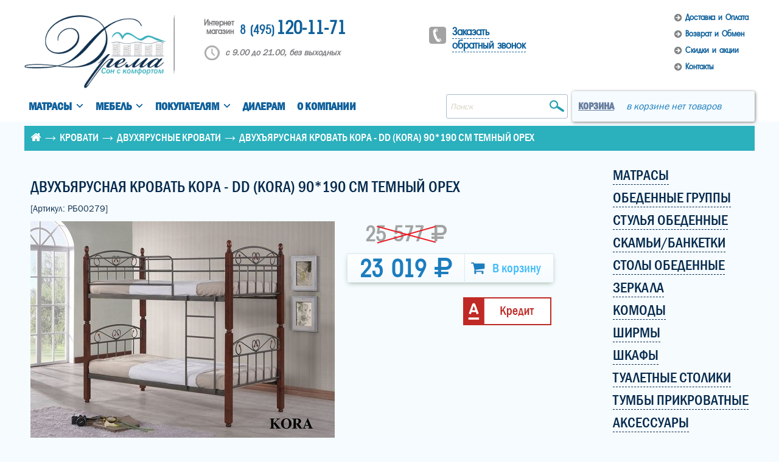

--- FILE ---
content_type: text/html; charset=UTF-8
request_url: https://drema.pro/catalog/dvuhyyarusnaya-krovat-kora---dd-kora-90190-sm-temnyiy-oreh__p2775/
body_size: 10787
content:
<!DOCTYPE html>
<html lang="ru" xmlns="http://www.w3.org/1999/html">
<head>
    <meta charset="utf-8" />
    <meta name="viewport" content="width=1024" />
    <title>Двухъярусная Кровать Кора - DD (Kora) 90*190 см Темный орех</title>
<meta content="Двухъярусная Кровать Кора - DD (Kora) 90*190 см Темный орех" name=keywords>
<meta content="Двухъярусная Кровать Кора - DD (Kora) 90*190 см Темный орех" name=description>
    <link rel="icon" href="/favicon.ico" type="image/x-icon" />
    <link rel="shortcut icon" href="/favicon.ico" type="image/x-icon" />
            <link rel="canonical" href="https://drema.pro/catalog/__p2775/" />
        <script src="/js/ss2.js"></script>
    <!--[if IE]>
    <script src="//html5shiv.googlecode.com/svn/trunk/html5.js"></script>
    <![endif]-->
    <link href="//fonts.googleapis.com/css?family=PT+Sans:regular,italic,bold,bolditalic" rel="stylesheet" type="text/css" />
    <link rel="stylesheet" href="/fonts/FranklinGothicBook.css" />
    <link rel="stylesheet" href="/fonts/FranklinGothicDemiCond.css" />
    <link rel="stylesheet" href="/fonts/FranklinGothicMediumCond.css" />
    <link rel="stylesheet" href="/fonts/AvanteNrBook.css" />
    <link rel="stylesheet" href="/fonts/Awesome.css" />
    <link rel="stylesheet" href="/css/cache_6cfc56fd31088c9dd3a874c1772a6e73.css" />
<script src="/js/cache_8d725957b5d3e03a0b3d3f3f997904b8.js"></script>
    <link rel="stylesheet" href="/css/join-l-animate,style,mattress,popup.css" />
</head>
<body class="body">

<header id="header">
    <div class="container">
        <a href="/" class="logo">
            <div class="logo_vn"><img src="/images/header/logo.png" alt="" /><span class="shar"></span></div>
        </a>
        <nav id="toper_menu">
            <ul class="woi">
                <li><a href="/to-buyer/delivery/">Доставка и Оплата</a></li>
                <li><a href="/to-buyer/guarantee/">Возврат и Обмен</a></li>
                <li><a href="/actions/">Скидки и акции</a></li>
                <li><a href="/contacts/">Контакты</a></li>
                            </ul>
        </nav>
        <div class="row header_center">
            <div class="col-xs-6" style="padding-right: 0;">
                                <br />
                <span class="phone_type">Интернет<br />магазин</span>
                <a href="tel:+74951201171" class="phone_number"><span class="phone_code">8 (495)</span>120-11-71</a>
                <div class="clock">
                    <span style="padding-top: 4px;">с 9.00 до 21.00, без выходных</span>
                                    </div>
                <!-- Yandex.Metrika counter -->
<script type="text/javascript">
    (function (d, w, c) {
        (w[c] = w[c] || []).push(function() {
            try {
                w.yaCounter32552480 = new Ya.Metrika({
                    id:32552480,
                    clickmap:true,
                    trackLinks:true,
                    accurateTrackBounce:true,
                    webvisor:true
                });
                            } catch(e) { }
        });

        var n = d.getElementsByTagName("script")[0],
            s = d.createElement("script"),
            f = function () { n.parentNode.insertBefore(s, n); };
        s.type = "text/javascript";
        s.async = true;
        s.src = "https://mc.yandex.ru/metrika/watch.js";

        if (w.opera == "[object Opera]") {
            d.addEventListener("DOMContentLoaded", f, false);
        } else { f(); }
    })(document, window, "yandex_metrika_callbacks");
</script>
<noscript><div><img src="https://mc.yandex.ru/watch/32552480" style="position:absolute; left:-9999px;" alt="" /></div></noscript>
<!-- /Yandex.Metrika counter -->

<script>
    (function(i,s,o,g,r,a,m){i['GoogleAnalyticsObject']=r;i[r]=i[r]||function(){
            (i[r].q=i[r].q||[]).push(arguments)},i[r].l=1*new Date();a=s.createElement(o),
        m=s.getElementsByTagName(o)[0];a.async=1;a.src=g;m.parentNode.insertBefore(a,m)
    })(window,document,'script','//www.google-analytics.com/analytics.js','ga');

    ga('create', 'UA-60527590-2', 'auto');
    ga('send', 'pageview');

</script>
            </div>
            <div class="col-xs-6" style="padding-left: 0;padding-right: 0;">
                <br />
                                                <span class="back-call"><a href="#" class="call_me">Заказать<br /> обратный звонок</a></span>
            </div>
        </div>
    </div>
    <div class="container">
        <div class="search_basket">
            <table cellpadding="0" cellspacing="0" border="0">
                <tr>
                    <td><div class="panel_search"><form action="/search/" method="post">
                                <input type="hidden" name="action" value="search_keywords" />
                                <input type="text" name="keywords" placeholder="Поиск" value="" />
                                <button type="submit"></button>
                            </form></div></td>
                    <td class="panel_basket_td"><div id="panel_basket">
<div class="panel_basket">
        <a href="/basket/" class="panel_basket_header">Корзина</a>
            <span class="panel_basket_count">в корзине нет товаров</span>
    
    </div></div></td>
                </tr>
            </table>
        </div>
        

<nav id="top_menu">
    <ul class="woi">
                    <li class="submenu">
                                    <a href="/catalog/mattress/">Матрасы</a>
                                                    <ul class="woi mattress">
                                                                                                                        <li>
                                <div class="image"><a href="/catalog/mattress/classic-dream__s1/"><img src="/phpThumb_series.php?src=1_main.jpg&w=260&h=140&hash=24faadcc32ff6f06ee3d863809ca8d92" alt="Беспружинные" /></a></div>
                                <div><a href="/catalog/mattress/classic-dream__s1/">Беспружинные</a></div>
                            </li>
                                                                                <li>
                                <div class="image"><a href="/catalog/mattress/maxi-dream__s2/"><img src="/phpThumb_series.php?src=2_main.jpg&w=260&h=140&hash=b5ba7ac1dc844756f0fb38ed837e0d1a" alt="Maxi Dream" /></a></div>
                                <div><a href="/catalog/mattress/maxi-dream__s2/">Maxi Dream</a></div>
                            </li>
                                                                                <li>
                                <div class="image"><a href="/catalog/mattress/duet-dream__s3/"><img src="/phpThumb_series.php?src=3_main.jpg&w=260&h=140&hash=eb0af8391f0be70cb45c08e277014a0e" alt="Duet Dream" /></a></div>
                                <div><a href="/catalog/mattress/duet-dream__s3/">Duet Dream</a></div>
                            </li>
                                                                                <li>
                                <div class="image"><a href="/catalog/mattress/etalon-dream__s4/"><img src="/phpThumb_series.php?src=4_main.jpg&w=260&h=140&hash=c6036f9284bd57c7d98d325d37ae5fc8" alt="Etalon Dream" /></a></div>
                                <div><a href="/catalog/mattress/etalon-dream__s4/">Etalon Dream</a></div>
                            </li>
                                                                                <li>
                                <div class="image"><a href="/catalog/mattress/dream-pro__s37/"><img src="/phpThumb_series.php?src=37_main.jpg&w=260&h=140&hash=928d45e71c81aed70a05b6f9faa5d13e" alt="Dream PRO" /></a></div>
                                <div><a href="/catalog/mattress/dream-pro__s37/">Dream PRO</a></div>
                            </li>
                                                                                <li>
                                <div class="image"><a href="/catalog/mattress/regular-dream__s5/"><img src="/phpThumb_series.php?src=5_main.jpg&w=260&h=140&hash=e4c08213765af1e5b7cd88b57bf7122f" alt="Regular Dream" /></a></div>
                                <div><a href="/catalog/mattress/regular-dream__s5/">Regular Dream</a></div>
                            </li>
                                                                                <li>
                                <div class="image"><a href="/catalog/mattress/multi-dream__s6/"><img src="/phpThumb_series.php?src=6_main.jpg&w=260&h=140&hash=2f9df53be3702d4b44cbb0861cd0e8c2" alt="Multi Dream" /></a></div>
                                <div><a href="/catalog/mattress/multi-dream__s6/">Multi Dream</a></div>
                            </li>
                                                                                    </ul>
                            </li>
                    <li class="submenu">
                                    <a>Мебель</a>
                                                    <ul class="woi catalog">
                                                                                                                <li>
                                <div class="image" style="background-image: url(/images/header/tm-catalog-cat-35.png);"></div>
                                <a href="/catalog/obedennyie-gruppyi__c35/">Обеденные группы</a>
                                                            </li>
                                                    <li>
                                <div class="image" style="background-image: url(/images/header/tm-catalog-cat-34.png);"></div>
                                <a href="/catalog/stulya-obedennyie__c34/">Стулья обеденные</a>
                                                            </li>
                                                    <li>
                                <div class="image" style="background-image: url(/images/header/tm-catalog-cat-33.png);"></div>
                                <a href="/catalog/skami-banketki__c33/">Скамьи/банкетки</a>
                                                            </li>
                                                    <li>
                                <div class="image" style="background-image: url(/images/header/tm-catalog-cat-32.png);"></div>
                                <a href="/catalog/stolyi-obedennyie__c32/">Столы обеденные</a>
                                                            </li>
                                                    <li>
                                <div class="image" style="background-image: url(/images/header/tm-catalog-cat-31.png);"></div>
                                <a href="/catalog/zerkala__c31/">Зеркала</a>
                                                            </li>
                                                    <li>
                                <div class="image" style="background-image: url(/images/header/tm-catalog-cat-30.png);"></div>
                                <a href="/catalog/komodyi__c30/">Комоды</a>
                                                            </li>
                                                    <li>
                                <div class="image" style="background-image: url(/images/header/tm-catalog-cat-29.png);"></div>
                                <a href="/catalog/shirmyi__c29/">Ширмы</a>
                                                            </li>
                                                    <li>
                                <div class="image" style="background-image: url(/images/header/tm-catalog-cat-28.png);"></div>
                                <a href="/catalog/shkafyi__c28/">Шкафы</a>
                                                            </li>
                                                    <li>
                                <div class="image" style="background-image: url(/images/header/tm-catalog-cat-25.png);"></div>
                                <a href="/catalog/tualetnyie-stoliki__c25/">Туалетные столики</a>
                                                            </li>
                                                    <li>
                                <div class="image" style="background-image: url(/images/header/tm-catalog-cat-26.png);"></div>
                                <a href="/catalog/tumbyi-prikrovatnyie__c26/">Тумбы прикроватные</a>
                                                            </li>
                                                    <li>
                                <div class="image" style="background-image: url(/images/header/tm-catalog-cat-27.png);"></div>
                                <a href="/catalog/aksessuaryi__c27/">Аксессуары</a>
                                                            </li>
                                                    <li>
                                <div class="image" style="background-image: url(/images/header/tm-catalog-cat-11.png);"></div>
                                <a href="/catalog/krovati__c11/">Кровати</a>
                                                                        <ul class="woi">
                                                                                                                                            <li class=""><a href="/catalog/dvuspalnyie-krovati__c12/">Двуспальные кровати</a></li>
                                                                                                                                            <li class=""><a href="/catalog/odnospalnyie-krovati__c14/">Односпальные кровати</a></li>
                                                                                                                                            <li class=""><a href="/catalog/polutorospalnyie-krovati__c15/">Полутороспальные кровати</a></li>
                                                                                                                                            <li class="active"><a href="/catalog/dvuhyarusnyie-krovati__c18/">Двухярусные кровати</a></li>
                                                                                    </ul>
                                                                </li>
                                                    <li>
                                <div class="image" style="background-image: url(/images/header/tm-catalog-cat-8.png);"></div>
                                <a href="/catalog/namatrasniki__c8/">Наматрасники</a>
                                                            </li>
                                                    <li>
                                <div class="image" style="background-image: url(/images/header/tm-catalog-cat-10.png);"></div>
                                <a href="/catalog/ortopedicheskoe-osnovanie__c10/">Ортопедическое основание</a>
                                                            </li>
                                                                </ul>
                            </li>
                    <li class="submenu">
                                    <a>Покупателям</a>
                                                    <ul class="woi">
                                                                        <li>
                                                                <a href="/to-buyer/delivery/">Доставка и оплата</a>
                            </li>
                                                    <li>
                                                                <a href="/to-buyer/guarantee/">Гарантии</a>
                            </li>
                                                    <li>
                                                                <a href="/materials/faq/">Вопросы и ответы</a>
                            </li>
                                                                                                        </ul>
                            </li>
                    <li class="">
                                    <a href="/dealers/">Дилерам</a>
                                            </li>
                    <li class="">
                                    <a href="/about/">О компании</a>
                                            </li>
            </ul>
</nav>

    </div>
</header>
<section id="main"><div class="container">
    <nav class='path'>
        <a href="/"></a>
                    &nbsp;&rarr;&nbsp;
            <a href='/catalog/krovati__c11/'>Кровати</a>
                    &nbsp;&rarr;&nbsp;
            <a href='/catalog/dvuhyarusnyie-krovati__c18/'>Двухярусные кровати</a>
                            &nbsp;&rarr;&nbsp; <span>Двухъярусная Кровать Кора - DD (Kora) 90*190 см Темный орех</span>
            </nav>

<table cellpadding="0" cellspacing="0" border="0" width="100%">
    <tr>
        <td class="td_right">
                        
<div class="catalog_detail" itemscope itemtype="http://schema.org/Product">
    <h1 itemprop="name">Двухъярусная Кровать Кора - DD (Kora) 90*190 см Темный орех</h1>
    <p class="artikul">[Артикул: РБ00279]</p>

    <table cellpadding="0" cellspacing="0" border="0" width="100%">
        <tr>
        <td valign="top" style="width: 330px;">

                    <div class="image"><a href="/phpThumb_products.php?src=2775_main.jpg&w=1000&h=1000&hash=98192ba5018d7357ca03db5554ef2152" class="imagelink bigimage" rel="lightbox" itemprop="image"><img src="/phpThumb_products.php?src=2775_main.jpg&w=500&hash=1970cb092491e5f4e8eb10525f492595" alt="Двухъярусная Кровать Кора - DD (Kora) 90*190 см Темный орех" id="main_good_img" /></a></div>
                        </td>

    <td valign="top"><article class="good_info">

            <form action="/basket/" method="post">
                <input type="hidden" name="isaction" value="add_to_cart" />
                <input type="hidden" name="show_result" value="" />
                <input type="hidden" name="type_good" value="not_mattress" />
                <input type="hidden" name="id_good" value="2775" />
                <input type="hidden" id="product_price_base_number" value="23019" />
                <input type="hidden" id="product_price_number" value="23019" />
                                    <div class="order_block" itemprop="offers" itemscope itemtype="http://schema.org/Offer">
                        <meta itemprop="price" content="23019" />
                        <meta itemprop="priceCurrency" content="RUB" />
                        <link itemprop="availability" href="http://schema.org/InStock" />

                        <input type="hidden" name="count" value="1" />
                        
                        <div class="price_block" itemprop="offers" itemscope itemtype="http://schema.org/Offer">
                                                    </div>

                                                    <div class="oldPrice">25 577 <span class="rub"><i class="fa fa-rub"></i></span> <span class="x"></span></div>
                        
                        <p><button class="button_with_price" onclick="return HB.addToCart($(this).closest('form'));">
                            <span class="price"><span class="calculator_price" data-value="23019" id="product_price_text">23 019</span> <span class="rub"><i class="fa fa-rub"></i></span></span>
                            <span class="tobasket">В корзину</span>
                            </button></p>

                        <p style="padding-left: 180px;clear: left;"><a href="/credit-rassrochka/" target="_blank"><img src="/images/catalog/to-cart-credit.png" alt="" /></a></p>

                    </div>
                
            </form>
    </td>
    </tr></table>

    <ul class="woi tabs">
        <li class="active"><a href="#">Описание</a></li>
        <li><a href="#">Услуги</a></li>
        <li><a href="#">Оплата</a></li>
        <li><a href="#">Возврат и Гарантия</a></li>
    </ul>
    <br class="clear" />
    <ul class="woi tabs_content">
        <li class="active" itemprop="description">
            <p>Купив недорогую двухъяруснуя кровать Кора вы будете очень довольны! Спальное место под матрац 90-190 см., стойки кровати изготовлены из натурального дерева, декоративные решетки металлические. В комплекте с кроватью поставляется ортопедическое основание. Данную модель возможно использовать как две отдельно стоящие односпальные кровати.
<p>Материал: Массив гевеи. Металл</p>
<p>Цвет: Темный орех</p>
<p>Размер: Высота 180 см.</p>
<p>Спальное место: Длина 190 см. Ширина 90 см.</p>
<p>Производитель: Малайзия </p></p>
        </li>
        <li>
<h3><a role="button" data-toggle="collapse" href="#dost_moscow" aria-expanded="false" aria-controls="dost_moscow">Доставка по Москве и Московской обл.</a></h3>

<div id="dost_moscow" class="collapse">
    <p>Доставка мебельной продукции осуществляется в течение 2-х рабочих дней в удобное для Вас время, после предварительного согласования условий доставки с менеджером нашего интернет магазина. Доставка габаритной продукции весом до 10 кг. осуществляется до дверей Вашей квартиры. Доставка крупногабаритной мебельной продукции весом более 10 кг. осуществляется до подъезда.</p>

    <ul>
        <li><u>Мелкогабаритный товар в пределах МКАД</u> (весом менее 10кг) &mdash; <b>400 руб.</b></li>
        <li><u>Крупногабаритный товар в пределах МКАД</u> (весом менее 10кг) &mdash; <b>600 руб.</b></li>
        <li><u>Доставка за МКАД</u> (в одну сторону, с учетом стоимости доставки товара в пределах МКАД) &mdash; <b>25 руб./км</b></li>
    </ul>
</div>

<h3><a role="button" data-toggle="collapse" href="#dost_rf" aria-expanded="false" aria-controls="dost_rf">Доставка по РФ</a></h3>

<div id="dost_rf" class="collapse">
    <p>За доставку товара до Вашей транспортной компании в Москве Вам нужно будет оплатить всего лишь <b>600 рублей</b>. Мы также можем подобрать для Вас оптимальную транспортную компанию, которая без хлопот доставит приобретенную мебель в Ваш город.</p>
    <p>Оплата междугородних транспортных услуг, как правило, производится на месте получения груза.</p>
</div>

<h3><a role="button" data-toggle="collapse" href="#dost_podem" aria-expanded="false" aria-controls="dost_podem">Стоимость подъема мебели в квартиру</a></h3>

<div id="dost_podem" class="collapse">
    <ul>
        <li>при наличии исправного лифта в который помещается мебель &mdash; <b>300 рублей;</b></li>
        <li>при наличии исправного лифта в который помещается доставляемый матрас &mdash; <b>300 рублей;</b></li>
        <li>за каждый этаж, на который матрас поднимается вручную &mdash; <b>100 рублей;</b></li>
        <li>в остальных случаях &mdash; уточняйте у менеджера нашего магазина.</li>
    </ul>
</div>

<h3><a role="button" data-toggle="collapse" href="#dost_sborka" aria-expanded="false" aria-controls="dost_sborka">Сборка мебели</a></h3>

<div id="dost_sborka" class="collapse">
    <p>Сборка мебели от <b>7 % от стоимости</b> заказа, но не менее <b>300 рублей</b>.</p>
</div></li>
        <li>
    <p>Оплата, приобретаемой мебели, осуществляется физическими и юридическими лицами за наличный и безналичный расчет, заказанную мебель вы получаете с полным комплектом необходимых документов.</p>
    <ul>
        <li><u>ОПЛАТА НАЛИЧНЫМИ</u>.
            Оплата наличными производиться при получении товара, после проверки внешнего вида и полноты комплектности заказа, с указанием о приемке.
        </li>
        <li><u>БЕЗНАЛИЧНЫЙ РАСЧЕТ</u>. Вы можете оплатить заказ по выставленному нами счету в любом коммерческом банке вашего города (Сбербанк, Альфабанк, Русский стандарт и любой другой).</li>
        <li><u>ОПЛАТА БАНКОВСКОЙ КАРТОЙ</u>. Вы можете оплатить ваш заказ картой <img src="/images/payment/cards.png" alt="" align="absmiddle" />&nbsp; у нас на сайте. Для этого выберите способ оплаты «оплата банковской картой на сайте»</li>
        <li><u>ОПЛАТА «ЯНДЕКС ДЕНЬГИ»</u>. Вы можете оплатить ваш заказ с помощью <img src="/images/payment/ym.png" alt="" align="absmiddle" />. Для этого выберите способ оплаты «Яндекс Деньги».</li>
    </ul></li>
        <li>
    <p>Вы вправе отказаться от товара в любое время до его передачи, а после передачи товара - в течение семи дней, в порядке и на условиях, предусмотренных Законом "О защите прав потребителей".</p>
    <p>Все претензии по цвету принимаются только в присутствии сотрудника Службы доставки.</p>
    <p>Возврат товара осуществляется на основании письменного заявления по адресам указанным в разделе "<a href="/raz106.html">Контакты</a>". Исходя из Вашего желания, интернет-магазин Mebel-Malasii может самостоятельно забрать заказ, в этом случае Вы несете затраты по транспортировке возвращенного товара.</p></li>
    </ul>

            </div>


        </td>
        <td class="td_left">

<nav id="left_menu">
    <ul class="woi">
            <li class="">
            <a href="/catalog/mattress/"><span>Матрасы</span></a>
                    </li>
                <li class="">
            <a href="/catalog/obedennyie-gruppyi__c35/"><span>Обеденные группы</span></a>
                    </li>
            <li class="">
            <a href="/catalog/stulya-obedennyie__c34/"><span>Стулья обеденные</span></a>
                    </li>
            <li class="">
            <a href="/catalog/skami-banketki__c33/"><span>Скамьи/банкетки</span></a>
                    </li>
            <li class="">
            <a href="/catalog/stolyi-obedennyie__c32/"><span>Столы обеденные</span></a>
                    </li>
            <li class="">
            <a href="/catalog/zerkala__c31/"><span>Зеркала</span></a>
                    </li>
            <li class="">
            <a href="/catalog/komodyi__c30/"><span>Комоды</span></a>
                    </li>
            <li class="">
            <a href="/catalog/shirmyi__c29/"><span>Ширмы</span></a>
                    </li>
            <li class="">
            <a href="/catalog/shkafyi__c28/"><span>Шкафы</span></a>
                    </li>
            <li class="">
            <a href="/catalog/tualetnyie-stoliki__c25/"><span>Туалетные столики</span></a>
                    </li>
            <li class="">
            <a href="/catalog/tumbyi-prikrovatnyie__c26/"><span>Тумбы прикроватные</span></a>
                    </li>
            <li class="">
            <a href="/catalog/aksessuaryi__c27/"><span>Аксессуары</span></a>
                    </li>
            <li class="">
            <a href="/catalog/krovati__c11/"><span>Кровати</span></a>
                            <ul class="woi">
                                                                    <li class=""><a href="/catalog/dvuspalnyie-krovati__c12/">Двуспальные кровати</a></li>
                                                                    <li class=""><a href="/catalog/odnospalnyie-krovati__c14/">Односпальные кровати</a></li>
                                                                    <li class=""><a href="/catalog/polutorospalnyie-krovati__c15/">Полутороспальные кровати</a></li>
                                                                    <li class="active"><a href="/catalog/dvuhyarusnyie-krovati__c18/">Двухярусные кровати</a></li>
                                    </ul>
                                </li>
            <li class="">
            <a href="/catalog/namatrasniki__c8/"><span>Наматрасники</span></a>
                    </li>
            <li class="">
            <a href="/catalog/ortopedicheskoe-osnovanie__c10/"><span>Ортопедическое основание</span></a>
                    </li>
        </ul>
</nav>


<div class="left_banner"><img src="/images/left-banner-bad-mattress.gif" alt="" /></div>

    <div class="left_banner"><a href="/credit-rassrochka/"><img src="/images/left-banner-alfabank-not-mattress.gif" /></a></div>

<div class="left_banner"><a href="/constructor/"><img src="/images/left-banner.png" alt="On-Line конструктор матрасов" /></a></div>


<form action="/search/" method="post">
    <input type="hidden" name="action" value="filter" />
    <input type="hidden" name="only_mattress" value="1" />
    <section id="left_filter">
        <h4>Быстрый поиск</h4>
        <ul class="woi">
            <li class="filter_row opened clearfix">
                <h5><a href="#">Цена, руб</a></h5>
                <div class="filter_filter">
                    <input class="price-input" type="text" id="filter_price_from" name="filter_price_from" value="1000" style="width:90px;" /> &nbsp;&mdash;&nbsp;
                    <input class="price-input" type="text" id="filter_price_to" name="filter_price_to" value="100000" style="width:90px;" />
                    <div id="price_filter_slider" data-min="1000" data-max="100000" data-default-min="1000" data-default-max="100000" data-value-min="1000" data-value-max="100000" data-step="100"></div>
                    <ul class="woi legend"><li>|<br />1000</li><li>|<br />50 000</li><li>|<br />100 000</li></ul>
                </div>
            </li>
            <li class="filter_row opened clearfix">
                <h5><a href="#">Размер</a></h5>
                <div class="filter_filter">
                    Ширина
                    <select name="filter_width">
                        <option value="0">Любая</option>
                        <option value="1">Односпальный</option>
                        <option value="2">Полутороспальный</option>
                        <option value="3">Двуспальный</option>
                                                    <option value="80">80</option>
                                                    <option value="90">90</option>
                                                    <option value="110">110</option>
                                                    <option value="120">120</option>
                                                    <option value="140">140</option>
                                                    <option value="160">160</option>
                                                    <option value="180">180</option>
                                                    <option value="200">200</option>
                                            </select>
                    <div style="margin-top: 5px;">
                        Длина &nbsp;&nbsp;&nbsp;
                        <select name="filter_height">
                            <option value="0">Любая</option>
                                                            <option value="190">190</option>
                                                            <option value="195">195</option>
                                                            <option value="200">200</option>
                                                    </select>
                    </div>
                    <div style="margin-top: 5px;">
                        Высота &nbsp;
                        <select name="filter_m_heights">
                            <option value="0">Любая</option>
                                                            <option value="1">1</option>
                                                            <option value="2">2</option>
                                                            <option value="3">3</option>
                                                            <option value="4">4</option>
                                                            <option value="5">5</option>
                                                            <option value="6">6</option>
                                                            <option value="7">7</option>
                                                            <option value="8">8</option>
                                                            <option value="9">9</option>
                                                            <option value="10">10</option>
                                                            <option value="11">11</option>
                                                            <option value="12">12</option>
                                                            <option value="13">13</option>
                                                            <option value="14">14</option>
                                                            <option value="15">15</option>
                                                            <option value="16">16</option>
                                                            <option value="17">17</option>
                                                            <option value="18">18</option>
                                                            <option value="19">19</option>
                                                            <option value="20">20</option>
                                                            <option value="21">21</option>
                                                            <option value="22">22</option>
                                                            <option value="23">23</option>
                                                            <option value="24">24</option>
                                                            <option value="25">25</option>
                                                            <option value="26">26</option>
                                                            <option value="27">27</option>
                                                            <option value="28">28</option>
                                                            <option value="29">29</option>
                                                            <option value="30">30</option>
                                                            <option value="31">31</option>
                                                            <option value="32">32</option>
                                                            <option value="33">33</option>
                                                            <option value="34">34</option>
                                                            <option value="35">35</option>
                                                            <option value="36">36</option>
                                                            <option value="37">37</option>
                                                            <option value="38">38</option>
                                                            <option value="39">39</option>
                                                            <option value="40">40</option>
                                                            <option value="41">41</option>
                                                            <option value="42">42</option>
                                                            <option value="43">43</option>
                                                            <option value="44">44</option>
                                                            <option value="45">45</option>
                                                            <option value="46">46</option>
                                                            <option value="47">47</option>
                                                            <option value="48">48</option>
                                                            <option value="49">49</option>
                                                            <option value="50">50</option>
                                                    </select>
                    </div>
                </div>
            </li>
            <li class="filter_row opened clearfix">
                <h5><a href="#">Жеткость</a></h5>
                <div class="filter_filter">
                                            <label for="filter_stiffness_0"><input type="checkbox" id="filter_stiffness_0" name="filter_stiffness_0" value="1" checked /> Все</label><br />
                                            <label for="filter_stiffness_1"><input type="checkbox" id="filter_stiffness_1" name="filter_stiffness_1" value="1" /> Мягкий</label><br />
                                            <label for="filter_stiffness_2"><input type="checkbox" id="filter_stiffness_2" name="filter_stiffness_2" value="1" /> Средний</label><br />
                                            <label for="filter_stiffness_3"><input type="checkbox" id="filter_stiffness_3" name="filter_stiffness_3" value="1" /> Жесткий</label><br />
                                    </div>
            </li>
            <li class="filter_row opened clearfix">
                <h5><a href="#">Пружинный блок</a></h5>
                <div class="filter_filter">

                    
                                                                    <label for="filter_base_0"><input type="checkbox" id="filter_base_0" name="filter_base_0" value="1" checked /> Все</label><br />
                                                                    <label for="filter_base_2208"><input type="checkbox" id="filter_base_2208" name="filter_base_2208" value="1" /> Пружинный блок 256 шт/м<sup>2</sup></label><br />
                                                                    <label for="filter_base_2209"><input type="checkbox" id="filter_base_2209" name="filter_base_2209" value="1" /> Пружинный блок 1000 шт/м<sup>2</sup></label><br />
                                                                    <label for="filter_base_2211"><input type="checkbox" id="filter_base_2211" name="filter_base_2211" value="1" /> Пружинный блок Bonnel 165 шт/м<sup>2</sup></label><br />
                    
                                            <a class="esche" role="button" data-toggle="collapse" href="#baseCollapse" aria-expanded="false" aria-controls="baseCollapse" onclick="$(this).addClass('hidden');">
                            еще
                        </a>
                        <div class="collapse" id="baseCollapse">
                                                                                            <label for="filter_base_2212"><input type="checkbox" id="filter_base_2212" name="filter_base_2212" value="1" /> Пружинный блок 510 шт/м<sup>2</sup></label><br />
                                                                                            <label for="filter_base_2213"><input type="checkbox" id="filter_base_2213" name="filter_base_2213" value="1" /> Пенополиуретан</label><br />
                                                                                            <label for="filter_base_2219"><input type="checkbox" id="filter_base_2219" name="filter_base_2219" value="1" /> Пружинный блок Дуэт 512 шт/м<sup>2</sup></label><br />
                                                    </div>
                    
                </div>
            </li>
            <li class="filter_row opened clearfix">
                <h5><a href="#">Материал</a></h5>
                <div class="filter_filter">

                    
                                                                    <label for="filter_filler_0"><input type="checkbox" id="filter_filler_0" name="filter_filler_0" value="1" checked /> Все</label><br />
                                                                    <label for="filter_filler_2101"><input type="checkbox" id="filter_filler_2101" name="filter_filler_2101" value="1" /> Латекс натуральный</label><br />
                                                                    <label for="filter_filler_2102"><input type="checkbox" id="filter_filler_2102" name="filter_filler_2102" value="1" /> Кокос</label><br />
                                                                    <label for="filter_filler_2103"><input type="checkbox" id="filter_filler_2103" name="filter_filler_2103" value="1" /> Высокоэластичный Memory Foam ППУ</label><br />
                    
                                            <a class="esche" role="button" data-toggle="collapse" href="#fillerCollapse" aria-expanded="false" aria-controls="fillerCollapse" onclick="$(this).addClass('hidden');">
                            еще
                        </a>
                        <div class="collapse" id="fillerCollapse">
                                                                                            <label for="filter_filler_2104"><input type="checkbox" id="filter_filler_2104" name="filter_filler_2104" value="1" /> Пенополиуретан</label><br />
                                                                                            <label for="filter_filler_2105"><input type="checkbox" id="filter_filler_2105" name="filter_filler_2105" value="1" /> Латекс искусственный</label><br />
                                                                                            <label for="filter_filler_2106"><input type="checkbox" id="filter_filler_2106" name="filter_filler_2106" value="1" /> Холлофайбер Хард</label><br />
                                                                                            <label for="filter_filler_2107"><input type="checkbox" id="filter_filler_2107" name="filter_filler_2107" value="1" /> Би-Кокос</label><br />
                                                                                            <label for="filter_filler_2117"><input type="checkbox" id="filter_filler_2117" name="filter_filler_2117" value="1" /> Латекс Memory Foam</label><br />
                                                                                            <label for="filter_filler_2120"><input type="checkbox" id="filter_filler_2120" name="filter_filler_2120" value="1" /> Латекс  "Aloe Vera"</label><br />
                                                                                            <label for="filter_filler_2220"><input type="checkbox" id="filter_filler_2220" name="filter_filler_2220" value="1" /> Войлок</label><br />
                                                                                            <label for="filter_filler_2222"><input type="checkbox" id="filter_filler_2222" name="filter_filler_2222" value="1" /> Эргоформ</label><br />
                                                    </div>
                    
                </div>
            </li>
            <li class="filter_row filter_button opened">
                <div class="filter_filter"><button type="submit" style="width: 100%;">Подобрать</button></div>
            </li>
        </ul>
    </section>
</form></td>
    </tr>
    <tr>
        <td class="spacer_right"><img src="/images/spacer.gif" alt="" /></td>
        <td class="spacer_left"><img src="/images/spacer.gif" alt="" /></td>
    </tr>
</table></div></section>

<footer id="footer">
    <div class="container">
        <div class="row">
            <div class="col-xs-12">

                <div class="footer1">
                    <div class="row">
                        <div class="col-xs-12 col-md-4 footer1-left">

                            <p class="header"><a href="/catalog/mattress/">Матрасы</a></p>
                            <ul class="woi mattress">
                                                                    <li>
                                        <a href="/catalog/mattress/classic-dream__s1/">
                                                                                            <img src="/phpThumb_series.php?src=1_main.jpg&w=62&h=42&zc=1&hash=8a369401d8eb0cab24a24816779b6c78" alt="Classic Dream" />
                                                                                        Classic Dream                                        </a>
                                    </li>
                                                                    <li>
                                        <a href="/catalog/mattress/maxi-dream__s2/">
                                                                                            <img src="/phpThumb_series.php?src=2_main.jpg&w=62&h=42&zc=1&hash=6aad202d0583fd7f6fdb6fb1302a8d88" alt="Maxi Dream" />
                                                                                        Maxi Dream                                        </a>
                                    </li>
                                                                    <li>
                                        <a href="/catalog/mattress/duet-dream__s3/">
                                                                                            <img src="/phpThumb_series.php?src=3_main.jpg&w=62&h=42&zc=1&hash=dc2d867fea35b29d664f7891094ecbf7" alt="Duet Dream" />
                                                                                        Duet Dream                                        </a>
                                    </li>
                                                                    <li>
                                        <a href="/catalog/mattress/etalon-dream__s4/">
                                                                                            <img src="/phpThumb_series.php?src=4_main.jpg&w=62&h=42&zc=1&hash=1f31f7df82b862ae754b6d695bcd8baf" alt="Etalon Dream" />
                                                                                        Etalon Dream                                        </a>
                                    </li>
                                                                    <li>
                                        <a href="/catalog/mattress/dream-pro__s37/">
                                                                                            <img src="/phpThumb_series.php?src=37_main.jpg&w=62&h=42&zc=1&hash=5783aebbd70f841e576b8897c1e75125" alt="Dream PRO" />
                                                                                        Dream PRO                                        </a>
                                    </li>
                                                                    <li>
                                        <a href="/catalog/mattress/regular-dream__s5/">
                                                                                            <img src="/phpThumb_series.php?src=5_main.jpg&w=62&h=42&zc=1&hash=1d7b72a8fe5e672403db834baf44ffa4" alt="Regular Dream" />
                                                                                        Regular Dream                                        </a>
                                    </li>
                                                                    <li>
                                        <a href="/catalog/mattress/multi-dream__s6/">
                                                                                            <img src="/phpThumb_series.php?src=6_main.jpg&w=62&h=42&zc=1&hash=22fe3e998af525b274d19dbf424e38ec" alt="Multi Dream" />
                                                                                        Multi Dream                                        </a>
                                    </li>
                                                            </ul>

                        </div>
                        <div class="col-xs-12 col-md-4 col-md-offset-1 footer1-center">

                            <p class="header">Мебель для спальни</p>
                            <ul class="woi bottom_menu">
                                                                    <li><a href="/catalog/obedennyie-gruppyi__c35/">Обеденные группы</a></li>
                                                                    <li><a href="/catalog/stulya-obedennyie__c34/">Стулья обеденные</a></li>
                                                                    <li><a href="/catalog/skami-banketki__c33/">Скамьи/банкетки</a></li>
                                                                    <li><a href="/catalog/stolyi-obedennyie__c32/">Столы обеденные</a></li>
                                                                    <li><a href="/catalog/zerkala__c31/">Зеркала</a></li>
                                                                    <li><a href="/catalog/komodyi__c30/">Комоды</a></li>
                                                                    <li><a href="/catalog/shirmyi__c29/">Ширмы</a></li>
                                                                    <li><a href="/catalog/shkafyi__c28/">Шкафы</a></li>
                                                                    <li><a href="/catalog/tualetnyie-stoliki__c25/">Туалетные столики</a></li>
                                                                    <li><a href="/catalog/tumbyi-prikrovatnyie__c26/">Тумбы прикроватные</a></li>
                                                                    <li><a href="/catalog/aksessuaryi__c27/">Аксессуары</a></li>
                                                                    <li><a href="/catalog/krovati__c11/">Кровати</a></li>
                                                                    <li><a href="/catalog/namatrasniki__c8/">Наматрасники</a></li>
                                                                    <li><a href="/catalog/ortopedicheskoe-osnovanie__c10/">Ортопедическое основание</a></li>
                                                            </ul>

                        </div>
                        <div class="col-xs-12 col-md-3 footer1-right">

                            <p class="header">Покупателям</p>
                            <ul class="woi bottom_menu">
                                <li><a href="/to-buyer/delivery/">Доставка и Оплата</a></li>
                                <li><a href="/to-buyer/guarantee/">Возврат и Обмен</a></li>
                                <li><a href="/actions/">Скидки и акции</a></li>
                                <li><a href="/policy/">Политика конфиденциальности</a></li>
                            </ul>
                            <p class="header"><a href="/dealers/">Дилерам</a></p>
                            <p class="header"><a href="/about/">О компании</a></p>

                        </div>
                    </div>
                </div>

                <div class="footer2">
                    <div class="row">
                        <div class="col-xs-12 col-md-4 footer2-left">
                            <p class="header">Контакты в Москве</p>
                            <ul class="woi icons">
                                <li class="phone">
                                    <span class="phone_code">(495)</span> 120-11-71<br />
                                </li>
                            </ul>
                        </div>
                        <div class="col-xs-12 col-md-5 footer2-center">
                            <ul class="woi icons">
                                <li class="email">
                                    <span>Розничный отдел:</span> &nbsp;&nbsp; <a href="mailto:msk@drema.pro">msk@drema.pro</a><br />
                                    <span>Оптовый отдел:</span> &nbsp;&nbsp;&nbsp;&nbsp; <a href="mailto: opt@drema.pro">opt@drema.pro</a>
                                </li>
                                                            </ul>
                                                    </div>
                        <div class="col-xs-12 col-md-3 footer2-right">
                            <p class="header"><a href="#" class="call_me">Мы Вам перезвоним</a></p>
                            <br />
                            <p>
                                <a href="#"><img src="/images/footer/icon-vk.png" alt="" /></a>
                                &nbsp;
                                <a href="#"><img src="/images/footer/icon-in.png" alt="" /></a>
                            </p>
                        </div>
                    </div>
                </div>

            </div>
        </div>
    </div>
</footer>

<div class="footer3">
    <div class="container">
        <div class="row">
            <div class="col-xs-12">
                <p class="text-center payment">Принимаем к оплате:&nbsp; <img src="/images/footer/payment.png" alt="" /></p>
                <div class="row">
                    <div class="col-xs-2 text-center"><p><img src="/images/footer/logo.png" alt="" /></p>Drema.Pro © 2026</div>
                    <div class="col-xs-10"><p>Предоставленная на сайте информация несёт справочный характер. Информация на сайте не является публичной офертой, определяемой положениями Статьи 437 ГК РФ. До оплаты товара удостоверьтесь во всех для вас важных характеристиках в товаре и условиях его эксплуатации.</p></div>
                </div>
            </div>
        </div>
    </div>
</div>
<div class="materials-help" id="materials-help" style="display:none;">
    <div class="materials-help__content"></div>
    <div class="materials-help__close">&times;</div>
    <div class="materials-help__tail"></div>
</div>

<a href="#" id="goto_top"></a>

<!-- BEGIN JIVOSITE CODE -->
<script type='text/javascript'>
    (function(){ var widget_id = 'T5icgM4Ut8';var d=document;var w=window;function l(){var s = document.createElement('script'); s.type = 'text/javascript'; s.async = true;s.src = '//code.jivosite.com/script/widget/'+widget_id; var ss = document.getElementsByTagName('script')[0]; ss.parentNode.insertBefore(s, ss);}if(d.readyState=='complete'){l();}else{if(w.attachEvent){w.attachEvent('onload',l);}else{w.addEventListener('load',l,false);}}})();
</script>
<!-- END JIVOSITE CODE -->

</body>
</html>

--- FILE ---
content_type: text/css
request_url: https://drema.pro/fonts/FranklinGothicBook.css
body_size: 92555
content:

@font-face {
  font-family: 'FranklinGothicBook';
  src: url('./FranklinGothic-Book.eot') format('embedded-opentype');
  font-weight: normal;
  font-style: normal;
}

@font-face {
  font-family: 'FranklinGothicBook';
  src:  url([data-uri]) format('woff'), url('./FranklinGothic-Book.ttf')  format('truetype'), url('./FranklinGothic-Book.svg#FranklinGothic-Book') format('svg');
  font-weight: normal;
  font-style: normal;
}




--- FILE ---
content_type: text/css
request_url: https://drema.pro/fonts/FranklinGothicMediumCond.css
body_size: 82205
content:

@font-face {
  font-family: 'FranklinGothicMediumCond';
  src: url('./FranklinGothic-MediumCond.eot') format('embedded-opentype');
  font-weight: normal;
  font-style: normal;
}

@font-face {
  font-family: 'FranklinGothicMediumCond';
  src:  url([data-uri]) format('woff'), url('./FranklinGothic-MediumCond.ttf')  format('truetype'), url('./FranklinGothic-MediumCond.svg#FranklinGothic-MediumCond') format('svg');
  font-weight: normal;
  font-style: normal;
}




--- FILE ---
content_type: text/css
request_url: https://drema.pro/fonts/AvanteNrBook.css
body_size: 25440
content:
/* Generated by Font Squirrel (http://www.fontsquirrel.com) on December 22, 2014 */



@font-face {
    font-family: 'AvanteNrBook';
    src: url('./a_avantenrbook-webfont.eot');
    }

@font-face {
    font-family: 'AvanteNrBook';
    src: url([data-uri]) format('woff'),
         url('./a_avantenrbook-webfont.ttf') format('truetype'),
         url('./a_avantenrbook-webfont.svg#a_avantenrbookregular') format('svg');
    font-weight: normal;
    font-style: normal;

}

--- FILE ---
content_type: text/css
request_url: https://drema.pro/css/cache_6cfc56fd31088c9dd3a874c1772a6e73.css
body_size: 25482
content:
html{font-family:sans-serif;-webkit-text-size-adjust:100%;-ms-text-size-adjust:100%;} body{margin:0;} article,aside,details,figcaption,figure,footer,header,hgroup,main,nav,section,summary{display:block;} audio,canvas,progress,video{display:inline-block;vertical-align:baseline;} audio:not([controls]){display:none;height:0;} [hidden],template{display:none;} a{background:0 0;} a:active,a:hover{outline:0;} abbr[title]{border-bottom:1px dotted;} b,strong{font-weight:700;} dfn{font-style:italic;} h1{margin:.67em 0;font-size:2em;} mark{color:#000;background:#ff0;} small{font-size:80%;} sub,sup{position:relative;font-size:75%;line-height:0;vertical-align:baseline;} sup{top:-.5em;} sub{bottom:-.25em;} img{border:0;} svg:not(:root){overflow:hidden;} figure{margin:1em 40px;} hr{height:0;-webkit-box-sizing:content-box;-moz-box-sizing:content-box;box-sizing:content-box;-webkit-box-sizing:content-box;-moz-box-sizing:content-box;} pre{overflow:auto;} code,kbd,pre,samp{font-family:monospace,monospace;font-size:1em;} button,input,optgroup,select,textarea{margin:0;font:inherit;color:inherit;} button{overflow:visible;} button,select{text-transform:none;} button,html input[type=button],input[type=reset],input[type=submit]{-webkit-appearance:button;cursor:pointer;} button[disabled],html input[disabled]{cursor:default;} button::-moz-focus-inner,input::-moz-focus-inner{padding:0;border:0;} input{line-height:normal;} input[type=checkbox],input[type=radio]{-webkit-box-sizing:border-box;-moz-box-sizing:border-box;box-sizing:border-box;-webkit-box-sizing:border-box;-moz-box-sizing:border-box;padding:0;} input[type=number]::-webkit-inner-spin-button,input[type=number]::-webkit-outer-spin-button{height:auto;} input[type=search]{-webkit-box-sizing:content-box;-moz-box-sizing:content-box;box-sizing:content-box;-webkit-box-sizing:content-box;-moz-box-sizing:content-box;-webkit-appearance:textfield;} input[type=search]::-webkit-search-cancel-button,input[type=search]::-webkit-search-decoration{-webkit-appearance:none;} fieldset{padding:.35em .625em .75em;margin:0 2px;border:1px solid silver;} legend{padding:0;border:0;} textarea{overflow:auto;} optgroup{font-weight:700;} table{border-spacing:0;border-collapse:collapse;} td,th{padding:0;} @media print{*{color:#000!important;text-shadow:none!important;background:transparent!important;-webkit-box-shadow:none!important;box-shadow:none!important}a,a:visited{text-decoration:underline}a[href]:after{content:" (" attr(href) ")"}abbr[title]:after{content:" (" attr(title) ")"}a[href^="javascript:"]:after,a[href^="#"]:after{content:""}pre,blockquote{border:1px solid #999;page-break-inside:avoid}thead{display:table-header-group}tr,img{page-break-inside:avoid}img{max-width:100%!important}p,h2,h3{orphans:3;widows:3}h2,h3{page-break-after:avoid}select{background:#fff!important}.navbar{display:none}.table td,.table th{background-color:#fff!important}.btn>.caret,.dropup>.btn>.caret{border-top-color:#000!important}.label{border:1px solid #000}.table{border-collapse:collapse!important}.table-bordered th,.table-bordered td{border:1px solid #ddd!important}} @font-face{font-family:'Glyphicons Halflings';src:url(../fonts/glyphicons-halflings-regular.eot);src:url(../fonts/glyphicons-halflings-regular.eot?#iefix) format('embedded-opentype'),url(../fonts/glyphicons-halflings-regular.woff) format('woff'),url(../fonts/glyphicons-halflings-regular.ttf) format('truetype'),url(../fonts/glyphicons-halflings-regular.svg#glyphicons_halflingsregular) format('svg')} .glyphicon{position:relative;top:1px;display:inline-block;font-family:'Glyphicons Halflings';font-style:normal;font-weight:400;line-height:1;-webkit-font-smoothing:antialiased;-moz-osx-font-smoothing:grayscale;} .glyphicon-asterisk:before{content:"\2a";} .glyphicon-plus:before{content:"\2b";} .glyphicon-euro:before{content:"\20ac";} .glyphicon-minus:before{content:"\2212";} .glyphicon-cloud:before{content:"\2601";} .glyphicon-envelope:before{content:"\2709";} .glyphicon-pencil:before{content:"\270f";} .glyphicon-glass:before{content:"\e001";} .glyphicon-music:before{content:"\e002";} .glyphicon-search:before{content:"\e003";} .glyphicon-heart:before{content:"\e005";} .glyphicon-star:before{content:"\e006";} .glyphicon-star-empty:before{content:"\e007";} .glyphicon-user:before{content:"\e008";} .glyphicon-film:before{content:"\e009";} .glyphicon-th-large:before{content:"\e010";} .glyphicon-th:before{content:"\e011";} .glyphicon-th-list:before{content:"\e012";} .glyphicon-ok:before{content:"\e013";} .glyphicon-remove:before{content:"\e014";} .glyphicon-zoom-in:before{content:"\e015";} .glyphicon-zoom-out:before{content:"\e016";} .glyphicon-off:before{content:"\e017";} .glyphicon-signal:before{content:"\e018";} .glyphicon-cog:before{content:"\e019";} .glyphicon-trash:before{content:"\e020";} .glyphicon-home:before{content:"\e021";} .glyphicon-file:before{content:"\e022";} .glyphicon-time:before{content:"\e023";} .glyphicon-road:before{content:"\e024";} .glyphicon-download-alt:before{content:"\e025";} .glyphicon-download:before{content:"\e026";} .glyphicon-upload:before{content:"\e027";} .glyphicon-inbox:before{content:"\e028";} .glyphicon-play-circle:before{content:"\e029";} .glyphicon-repeat:before{content:"\e030";} .glyphicon-refresh:before{content:"\e031";} .glyphicon-list-alt:before{content:"\e032";} .glyphicon-lock:before{content:"\e033";} .glyphicon-flag:before{content:"\e034";} .glyphicon-headphones:before{content:"\e035";} .glyphicon-volume-off:before{content:"\e036";} .glyphicon-volume-down:before{content:"\e037";} .glyphicon-volume-up:before{content:"\e038";} .glyphicon-qrcode:before{content:"\e039";} .glyphicon-barcode:before{content:"\e040";} .glyphicon-tag:before{content:"\e041";} .glyphicon-tags:before{content:"\e042";} .glyphicon-book:before{content:"\e043";} .glyphicon-bookmark:before{content:"\e044";} .glyphicon-print:before{content:"\e045";} .glyphicon-camera:before{content:"\e046";} .glyphicon-font:before{content:"\e047";} .glyphicon-bold:before{content:"\e048";} .glyphicon-italic:before{content:"\e049";} .glyphicon-text-height:before{content:"\e050";} .glyphicon-text-width:before{content:"\e051";} .glyphicon-align-left:before{content:"\e052";} .glyphicon-align-center:before{content:"\e053";} .glyphicon-align-right:before{content:"\e054";} .glyphicon-align-justify:before{content:"\e055";} .glyphicon-list:before{content:"\e056";} .glyphicon-indent-left:before{content:"\e057";} .glyphicon-indent-right:before{content:"\e058";} .glyphicon-facetime-video:before{content:"\e059";} .glyphicon-picture:before{content:"\e060";} .glyphicon-map-marker:before{content:"\e062";} .glyphicon-adjust:before{content:"\e063";} .glyphicon-tint:before{content:"\e064";} .glyphicon-edit:before{content:"\e065";} .glyphicon-share:before{content:"\e066";} .glyphicon-check:before{content:"\e067";} .glyphicon-move:before{content:"\e068";} .glyphicon-step-backward:before{content:"\e069";} .glyphicon-fast-backward:before{content:"\e070";} .glyphicon-backward:before{content:"\e071";} .glyphicon-play:before{content:"\e072";} .glyphicon-pause:before{content:"\e073";} .glyphicon-stop:before{content:"\e074";} .glyphicon-forward:before{content:"\e075";} .glyphicon-fast-forward:before{content:"\e076";} .glyphicon-step-forward:before{content:"\e077";} .glyphicon-eject:before{content:"\e078";} .glyphicon-chevron-left:before{content:"\e079";} .glyphicon-chevron-right:before{content:"\e080";} .glyphicon-plus-sign:before{content:"\e081";} .glyphicon-minus-sign:before{content:"\e082";} .glyphicon-remove-sign:before{content:"\e083";} .glyphicon-ok-sign:before{content:"\e084";} .glyphicon-question-sign:before{content:"\e085";} .glyphicon-info-sign:before{content:"\e086";} .glyphicon-screenshot:before{content:"\e087";} .glyphicon-remove-circle:before{content:"\e088";} .glyphicon-ok-circle:before{content:"\e089";} .glyphicon-ban-circle:before{content:"\e090";} .glyphicon-arrow-left:before{content:"\e091";} .glyphicon-arrow-right:before{content:"\e092";} .glyphicon-arrow-up:before{content:"\e093";} .glyphicon-arrow-down:before{content:"\e094";} .glyphicon-share-alt:before{content:"\e095";} .glyphicon-resize-full:before{content:"\e096";} .glyphicon-resize-small:before{content:"\e097";} .glyphicon-exclamation-sign:before{content:"\e101";} .glyphicon-gift:before{content:"\e102";} .glyphicon-leaf:before{content:"\e103";} .glyphicon-fire:before{content:"\e104";} .glyphicon-eye-open:before{content:"\e105";} .glyphicon-eye-close:before{content:"\e106";} .glyphicon-warning-sign:before{content:"\e107";} .glyphicon-plane:before{content:"\e108";} .glyphicon-calendar:before{content:"\e109";} .glyphicon-random:before{content:"\e110";} .glyphicon-comment:before{content:"\e111";} .glyphicon-magnet:before{content:"\e112";} .glyphicon-chevron-up:before{content:"\e113";} .glyphicon-chevron-down:before{content:"\e114";} .glyphicon-retweet:before{content:"\e115";} .glyphicon-shopping-cart:before{content:"\e116";} .glyphicon-folder-close:before{content:"\e117";} .glyphicon-folder-open:before{content:"\e118";} .glyphicon-resize-vertical:before{content:"\e119";} .glyphicon-resize-horizontal:before{content:"\e120";} .glyphicon-hdd:before{content:"\e121";} .glyphicon-bullhorn:before{content:"\e122";} .glyphicon-bell:before{content:"\e123";} .glyphicon-certificate:before{content:"\e124";} .glyphicon-thumbs-up:before{content:"\e125";} .glyphicon-thumbs-down:before{content:"\e126";} .glyphicon-hand-right:before{content:"\e127";} .glyphicon-hand-left:before{content:"\e128";} .glyphicon-hand-up:before{content:"\e129";} .glyphicon-hand-down:before{content:"\e130";} .glyphicon-circle-arrow-right:before{content:"\e131";} .glyphicon-circle-arrow-left:before{content:"\e132";} .glyphicon-circle-arrow-up:before{content:"\e133";} .glyphicon-circle-arrow-down:before{content:"\e134";} .glyphicon-globe:before{content:"\e135";} .glyphicon-wrench:before{content:"\e136";} .glyphicon-tasks:before{content:"\e137";} .glyphicon-filter:before{content:"\e138";} .glyphicon-briefcase:before{content:"\e139";} .glyphicon-fullscreen:before{content:"\e140";} .glyphicon-dashboard:before{content:"\e141";} .glyphicon-paperclip:before{content:"\e142";} .glyphicon-heart-empty:before{content:"\e143";} .glyphicon-link:before{content:"\e144";} .glyphicon-phone:before{content:"\e145";} .glyphicon-pushpin:before{content:"\e146";} .glyphicon-usd:before{content:"\e148";} .glyphicon-gbp:before{content:"\e149";} .glyphicon-sort:before{content:"\e150";} .glyphicon-sort-by-alphabet:before{content:"\e151";} .glyphicon-sort-by-alphabet-alt:before{content:"\e152";} .glyphicon-sort-by-order:before{content:"\e153";} .glyphicon-sort-by-order-alt:before{content:"\e154";} .glyphicon-sort-by-attributes:before{content:"\e155";} .glyphicon-sort-by-attributes-alt:before{content:"\e156";} .glyphicon-unchecked:before{content:"\e157";} .glyphicon-expand:before{content:"\e158";} .glyphicon-collapse-down:before{content:"\e159";} .glyphicon-collapse-up:before{content:"\e160";} .glyphicon-log-in:before{content:"\e161";} .glyphicon-flash:before{content:"\e162";} .glyphicon-log-out:before{content:"\e163";} .glyphicon-new-window:before{content:"\e164";} .glyphicon-record:before{content:"\e165";} .glyphicon-save:before{content:"\e166";} .glyphicon-open:before{content:"\e167";} .glyphicon-saved:before{content:"\e168";} .glyphicon-import:before{content:"\e169";} .glyphicon-export:before{content:"\e170";} .glyphicon-send:before{content:"\e171";} .glyphicon-floppy-disk:before{content:"\e172";} .glyphicon-floppy-saved:before{content:"\e173";} .glyphicon-floppy-remove:before{content:"\e174";} .glyphicon-floppy-save:before{content:"\e175";} .glyphicon-floppy-open:before{content:"\e176";} .glyphicon-credit-card:before{content:"\e177";} .glyphicon-transfer:before{content:"\e178";} .glyphicon-cutlery:before{content:"\e179";} .glyphicon-header:before{content:"\e180";} .glyphicon-compressed:before{content:"\e181";} .glyphicon-earphone:before{content:"\e182";} .glyphicon-phone-alt:before{content:"\e183";} .glyphicon-tower:before{content:"\e184";} .glyphicon-stats:before{content:"\e185";} .glyphicon-sd-video:before{content:"\e186";} .glyphicon-hd-video:before{content:"\e187";} .glyphicon-subtitles:before{content:"\e188";} .glyphicon-sound-stereo:before{content:"\e189";} .glyphicon-sound-dolby:before{content:"\e190";} .glyphicon-sound-5-1:before{content:"\e191";} .glyphicon-sound-6-1:before{content:"\e192";} .glyphicon-sound-7-1:before{content:"\e193";} .glyphicon-copyright-mark:before{content:"\e194";} .glyphicon-registration-mark:before{content:"\e195";} .glyphicon-cloud-download:before{content:"\e197";} .glyphicon-cloud-upload:before{content:"\e198";} .glyphicon-tree-conifer:before{content:"\e199";} .glyphicon-tree-deciduous:before{content:"\e200";} *{-webkit-box-sizing:border-box;-moz-box-sizing:border-box;box-sizing:border-box;-webkit-box-sizing:border-box;-moz-box-sizing:border-box;} :before,:after{-webkit-box-sizing:border-box;-moz-box-sizing:border-box;box-sizing:border-box;-webkit-box-sizing:border-box;-moz-box-sizing:border-box;} html{font-size:10px;-webkit-tap-highlight-color:rgba(0,0,0,0);} body{font-family:"Helvetica Neue",Helvetica,Arial,sans-serif;font-size:14px;line-height:1.42857143;color:#333;background-color:#fff;} input,button,select,textarea{font-family:inherit;font-size:inherit;line-height:inherit;} a{color:#428bca;text-decoration:none;} a:hover,a:focus{color:#2a6496;text-decoration:underline;} a:focus{outline:thin dotted;outline:5px auto -webkit-focus-ring-color;outline-offset:-2px;} figure{margin:0;} img{vertical-align:middle;} .img-responsive,.thumbnail>img,.thumbnail a>img,.carousel-inner>.item>img,.carousel-inner>.item>a>img{display:block;width:100% \9;max-width:100%;height:auto;} .img-rounded{border-radius:6px;-webkit-border-radius:6px;-moz-border-radius:6px;} .img-thumbnail{display:inline-block;width:100% \9;max-width:100%;height:auto;padding:4px;line-height:1.42857143;background-color:#fff;border:1px solid #ddd;border-radius:4px;-webkit-border-radius:4px;-moz-border-radius:4px;-webkit-transition:all .2s ease-in-out;-o-transition:all .2s ease-in-out;transition:all .2s ease-in-out;-webkit-transition:all .2s ease-in-out;-moz-transition:all .2s ease-in-out;-o-transition:all .2s ease-in-out;} .img-circle{border-radius:50%;-webkit-border-radius:50%;-moz-border-radius:50%;} hr{margin-top:20px;margin-bottom:20px;border:0;border-top:1px solid #eee;} .sr-only{position:absolute;width:1px;height:1px;padding:0;margin:-1px;overflow:hidden;clip:rect(0,0,0,0);border:0;} .sr-only-focusable:active,.sr-only-focusable:focus{position:static;width:auto;height:auto;margin:0;overflow:visible;clip:auto;} h1,h2,h3,h4,h5,h6,.h1,.h2,.h3,.h4,.h5,.h6{font-family:inherit;font-weight:500;line-height:1.1;color:inherit;} h1 small,h2 small,h3 small,h4 small,h5 small,h6 small,.h1 small,.h2 small,.h3 small,.h4 small,.h5 small,.h6 small,h1 .small,h2 .small,h3 .small,h4 .small,h5 .small,h6 .small,.h1 .small,.h2 .small,.h3 .small,.h4 .small,.h5 .small,.h6 .small{font-weight:400;line-height:1;color:#777;} h1,.h1,h2,.h2,h3,.h3{margin-top:20px;margin-bottom:10px;} h1 small,.h1 small,h2 small,.h2 small,h3 small,.h3 small,h1 .small,.h1 .small,h2 .small,.h2 .small,h3 .small,.h3 .small{font-size:65%;} h4,.h4,h5,.h5,h6,.h6{margin-top:10px;margin-bottom:10px;} h4 small,.h4 small,h5 small,.h5 small,h6 small,.h6 small,h4 .small,.h4 .small,h5 .small,.h5 .small,h6 .small,.h6 .small{font-size:75%;} h1,.h1{font-size:36px;} h2,.h2{font-size:30px;} h3,.h3{font-size:24px;} h4,.h4{font-size:18px;} h5,.h5{font-size:14px;} h6,.h6{font-size:12px;} p{margin:0 0 10px;} .lead{margin-bottom:20px;font-size:16px;font-weight:300;line-height:1.4;} @media (min-width:768px){.lead{font-size:21px}} small,.small{font-size:85%;} cite{font-style:normal;} mark,.mark{padding:.2em;background-color:#fcf8e3;} .text-left{text-align:left;} .text-right{text-align:right;} .text-center{text-align:center;} .text-justify{text-align:justify;} .text-nowrap{white-space:nowrap;} .text-lowercase{text-transform:lowercase;} .text-uppercase{text-transform:uppercase;} .text-capitalize{text-transform:capitalize;} .text-muted{color:#777;} .text-primary{color:#428bca;} a.text-primary:hover{color:#3071a9;} .text-success{color:#3c763d;} a.text-success:hover{color:#2b542c;} .text-info{color:#31708f;} a.text-info:hover{color:#245269;} .text-warning{color:#8a6d3b;} a.text-warning:hover{color:#66512c;} .text-danger{color:#a94442;} a.text-danger:hover{color:#843534;} .bg-primary{color:#fff;background-color:#428bca;} a.bg-primary:hover{background-color:#3071a9;} .bg-success{background-color:#dff0d8;} a.bg-success:hover{background-color:#c1e2b3;} .bg-info{background-color:#d9edf7;} a.bg-info:hover{background-color:#afd9ee;} .bg-warning{background-color:#fcf8e3;} a.bg-warning:hover{background-color:#f7ecb5;} .bg-danger{background-color:#f2dede;} a.bg-danger:hover{background-color:#e4b9b9;} .page-header{padding-bottom:9px;margin:40px 0 20px;border-bottom:1px solid #eee;} ul,ol{margin-top:0;margin-bottom:10px;} ul ul,ol ul,ul ol,ol ol{margin-bottom:0;} .list-unstyled{padding-left:0;list-style:none;} .list-inline{padding-left:0;margin-left:-5px;list-style:none;} .list-inline>li{display:inline-block;padding-right:5px;padding-left:5px;} dl{margin-top:0;margin-bottom:20px;} dt,dd{line-height:1.42857143;} dt{font-weight:700;} dd{margin-left:0;} @media (min-width:768px){.dl-horizontal dt{float:left;width:160px;overflow:hidden;clear:left;text-align:right;text-overflow:ellipsis;white-space:nowrap}.dl-horizontal dd{margin-left:180px}} abbr[title],abbr[data-original-title]{cursor:help;border-bottom:1px dotted #777;} .initialism{font-size:90%;text-transform:uppercase;} blockquote{padding:10px 20px;margin:0 0 20px;font-size:17.5px;border-left:5px solid #eee;} blockquote p:last-child,blockquote ul:last-child,blockquote ol:last-child{margin-bottom:0;} blockquote footer,blockquote small,blockquote .small{display:block;font-size:80%;line-height:1.42857143;color:#777;} blockquote footer:before,blockquote small:before,blockquote .small:before{content:'\2014 \00A0';} .blockquote-reverse,blockquote.pull-right{padding-right:15px;padding-left:0;text-align:right;border-right:5px solid #eee;border-left:0;} .blockquote-reverse footer:before,blockquote.pull-right footer:before,.blockquote-reverse small:before,blockquote.pull-right small:before,.blockquote-reverse .small:before,blockquote.pull-right .small:before{content:'';} .blockquote-reverse footer:after,blockquote.pull-right footer:after,.blockquote-reverse small:after,blockquote.pull-right small:after,.blockquote-reverse .small:after,blockquote.pull-right .small:after{content:'\00A0 \2014';} blockquote:before,blockquote:after{content:"";} address{margin-bottom:20px;font-style:normal;line-height:1.42857143;} code,kbd,pre,samp{font-family:Menlo,Monaco,Consolas,"Courier New",monospace;} code{padding:2px 4px;font-size:90%;color:#c7254e;background-color:#f9f2f4;border-radius:4px;-webkit-border-radius:4px;-moz-border-radius:4px;} kbd{padding:2px 4px;font-size:90%;color:#fff;background-color:#333;border-radius:3px;-webkit-border-radius:3px;-moz-border-radius:3px;-webkit-box-shadow:inset 0 -1px 0 rgba(0,0,0,.25);box-shadow:inset 0 -1px 0 rgba(0,0,0,.25);-webkit-box-shadow:inset 0 -1px 0 rgba(0,0,0,.25);-moz-box-shadow:inset 0 -1px 0 rgba(0,0,0,.25);} kbd kbd{padding:0;font-size:100%;-webkit-box-shadow:none;box-shadow:none;-webkit-box-shadow:none;-moz-box-shadow:none;} pre{display:block;padding:9.5px;margin:0 0 10px;font-size:13px;line-height:1.42857143;color:#333;word-break:break-all;word-wrap:break-word;background-color:#f5f5f5;border:1px solid #ccc;border-radius:4px;-webkit-border-radius:4px;-moz-border-radius:4px;} pre code{padding:0;font-size:inherit;color:inherit;white-space:pre-wrap;background-color:transparent;border-radius:0;-webkit-border-radius:0;-moz-border-radius:0;} .pre-scrollable{max-height:340px;overflow-y:scroll;} .container{padding-right:15px;padding-left:15px;margin-right:auto;margin-left:auto;} @media (min-width:768px){.container{width:750px}} @media (min-width:992px){.container{width:970px}} @media (min-width:1200px){.container{width:1170px}} .container-fluid{padding-right:15px;padding-left:15px;margin-right:auto;margin-left:auto;} .row{margin-right:-15px;margin-left:-15px;} .col-xs-1,.col-sm-1,.col-md-1,.col-lg-1,.col-xs-2,.col-sm-2,.col-md-2,.col-lg-2,.col-xs-3,.col-sm-3,.col-md-3,.col-lg-3,.col-xs-4,.col-sm-4,.col-md-4,.col-lg-4,.col-xs-5,.col-sm-5,.col-md-5,.col-lg-5,.col-xs-6,.col-sm-6,.col-md-6,.col-lg-6,.col-xs-7,.col-sm-7,.col-md-7,.col-lg-7,.col-xs-8,.col-sm-8,.col-md-8,.col-lg-8,.col-xs-9,.col-sm-9,.col-md-9,.col-lg-9,.col-xs-10,.col-sm-10,.col-md-10,.col-lg-10,.col-xs-11,.col-sm-11,.col-md-11,.col-lg-11,.col-xs-12,.col-sm-12,.col-md-12,.col-lg-12{position:relative;min-height:1px;padding-right:15px;padding-left:15px;} .col-xs-1,.col-xs-2,.col-xs-3,.col-xs-4,.col-xs-5,.col-xs-6,.col-xs-7,.col-xs-8,.col-xs-9,.col-xs-10,.col-xs-11,.col-xs-12{float:left;} .col-xs-12{width:100%;} .col-xs-11{width:91.66666667%;} .col-xs-10{width:83.33333333%;} .col-xs-9{width:75%;} .col-xs-8{width:66.66666667%;} .col-xs-7{width:58.33333333%;} .col-xs-6{width:50%;} .col-xs-5{width:41.66666667%;} .col-xs-4{width:33.33333333%;} .col-xs-3{width:25%;} .col-xs-2{width:16.66666667%;} .col-xs-1{width:8.33333333%;} .col-xs-pull-12{right:100%;} .col-xs-pull-11{right:91.66666667%;} .col-xs-pull-10{right:83.33333333%;} .col-xs-pull-9{right:75%;} .col-xs-pull-8{right:66.66666667%;} .col-xs-pull-7{right:58.33333333%;} .col-xs-pull-6{right:50%;} .col-xs-pull-5{right:41.66666667%;} .col-xs-pull-4{right:33.33333333%;} .col-xs-pull-3{right:25%;} .col-xs-pull-2{right:16.66666667%;} .col-xs-pull-1{right:8.33333333%;} .col-xs-pull-0{right:auto;} .col-xs-push-12{left:100%;} .col-xs-push-11{left:91.66666667%;} .col-xs-push-10{left:83.33333333%;} .col-xs-push-9{left:75%;} .col-xs-push-8{left:66.66666667%;} .col-xs-push-7{left:58.33333333%;} .col-xs-push-6{left:50%;} .col-xs-push-5{left:41.66666667%;} .col-xs-push-4{left:33.33333333%;} .col-xs-push-3{left:25%;} .col-xs-push-2{left:16.66666667%;} .col-xs-push-1{left:8.33333333%;} .col-xs-push-0{left:auto;} .col-xs-offset-12{margin-left:100%;} .col-xs-offset-11{margin-left:91.66666667%;} .col-xs-offset-10{margin-left:83.33333333%;} .col-xs-offset-9{margin-left:75%;} .col-xs-offset-8{margin-left:66.66666667%;} .col-xs-offset-7{margin-left:58.33333333%;} .col-xs-offset-6{margin-left:50%;} .col-xs-offset-5{margin-left:41.66666667%;} .col-xs-offset-4{margin-left:33.33333333%;} .col-xs-offset-3{margin-left:25%;} .col-xs-offset-2{margin-left:16.66666667%;} .col-xs-offset-1{margin-left:8.33333333%;} .col-xs-offset-0{margin-left:0;} @media (min-width:768px){.col-sm-1,.col-sm-2,.col-sm-3,.col-sm-4,.col-sm-5,.col-sm-6,.col-sm-7,.col-sm-8,.col-sm-9,.col-sm-10,.col-sm-11,.col-sm-12{float:left}.col-sm-12{width:100%}.col-sm-11{width:91.66666667%}.col-sm-10{width:83.33333333%}.col-sm-9{width:75%}.col-sm-8{width:66.66666667%}.col-sm-7{width:58.33333333%}.col-sm-6{width:50%}.col-sm-5{width:41.66666667%}.col-sm-4{width:33.33333333%}.col-sm-3{width:25%}.col-sm-2{width:16.66666667%}.col-sm-1{width:8.33333333%}.col-sm-pull-12{right:100%}.col-sm-pull-11{right:91.66666667%}.col-sm-pull-10{right:83.33333333%}.col-sm-pull-9{right:75%}.col-sm-pull-8{right:66.66666667%}.col-sm-pull-7{right:58.33333333%}.col-sm-pull-6{right:50%}.col-sm-pull-5{right:41.66666667%}.col-sm-pull-4{right:33.33333333%}.col-sm-pull-3{right:25%}.col-sm-pull-2{right:16.66666667%}.col-sm-pull-1{right:8.33333333%}.col-sm-pull-0{right:auto}.col-sm-push-12{left:100%}.col-sm-push-11{left:91.66666667%}.col-sm-push-10{left:83.33333333%}.col-sm-push-9{left:75%}.col-sm-push-8{left:66.66666667%}.col-sm-push-7{left:58.33333333%}.col-sm-push-6{left:50%}.col-sm-push-5{left:41.66666667%}.col-sm-push-4{left:33.33333333%}.col-sm-push-3{left:25%}.col-sm-push-2{left:16.66666667%}.col-sm-push-1{left:8.33333333%}.col-sm-push-0{left:auto}.col-sm-offset-12{margin-left:100%}.col-sm-offset-11{margin-left:91.66666667%}.col-sm-offset-10{margin-left:83.33333333%}.col-sm-offset-9{margin-left:75%}.col-sm-offset-8{margin-left:66.66666667%}.col-sm-offset-7{margin-left:58.33333333%}.col-sm-offset-6{margin-left:50%}.col-sm-offset-5{margin-left:41.66666667%}.col-sm-offset-4{margin-left:33.33333333%}.col-sm-offset-3{margin-left:25%}.col-sm-offset-2{margin-left:16.66666667%}.col-sm-offset-1{margin-left:8.33333333%}.col-sm-offset-0{margin-left:0}} @media (min-width:992px){.col-md-1,.col-md-2,.col-md-3,.col-md-4,.col-md-5,.col-md-6,.col-md-7,.col-md-8,.col-md-9,.col-md-10,.col-md-11,.col-md-12{float:left}.col-md-12{width:100%}.col-md-11{width:91.66666667%}.col-md-10{width:83.33333333%}.col-md-9{width:75%}.col-md-8{width:66.66666667%}.col-md-7{width:58.33333333%}.col-md-6{width:50%}.col-md-5{width:41.66666667%}.col-md-4{width:33.33333333%}.col-md-3{width:25%}.col-md-2{width:16.66666667%}.col-md-1{width:8.33333333%}.col-md-pull-12{right:100%}.col-md-pull-11{right:91.66666667%}.col-md-pull-10{right:83.33333333%}.col-md-pull-9{right:75%}.col-md-pull-8{right:66.66666667%}.col-md-pull-7{right:58.33333333%}.col-md-pull-6{right:50%}.col-md-pull-5{right:41.66666667%}.col-md-pull-4{right:33.33333333%}.col-md-pull-3{right:25%}.col-md-pull-2{right:16.66666667%}.col-md-pull-1{right:8.33333333%}.col-md-pull-0{right:auto}.col-md-push-12{left:100%}.col-md-push-11{left:91.66666667%}.col-md-push-10{left:83.33333333%}.col-md-push-9{left:75%}.col-md-push-8{left:66.66666667%}.col-md-push-7{left:58.33333333%}.col-md-push-6{left:50%}.col-md-push-5{left:41.66666667%}.col-md-push-4{left:33.33333333%}.col-md-push-3{left:25%}.col-md-push-2{left:16.66666667%}.col-md-push-1{left:8.33333333%}.col-md-push-0{left:auto}.col-md-offset-12{margin-left:100%}.col-md-offset-11{margin-left:91.66666667%}.col-md-offset-10{margin-left:83.33333333%}.col-md-offset-9{margin-left:75%}.col-md-offset-8{margin-left:66.66666667%}.col-md-offset-7{margin-left:58.33333333%}.col-md-offset-6{margin-left:50%}.col-md-offset-5{margin-left:41.66666667%}.col-md-offset-4{margin-left:33.33333333%}.col-md-offset-3{margin-left:25%}.col-md-offset-2{margin-left:16.66666667%}.col-md-offset-1{margin-left:8.33333333%}.col-md-offset-0{margin-left:0}} @media (min-width:1200px){.col-lg-1,.col-lg-2,.col-lg-3,.col-lg-4,.col-lg-5,.col-lg-6,.col-lg-7,.col-lg-8,.col-lg-9,.col-lg-10,.col-lg-11,.col-lg-12{float:left}.col-lg-12{width:100%}.col-lg-11{width:91.66666667%}.col-lg-10{width:83.33333333%}.col-lg-9{width:75%}.col-lg-8{width:66.66666667%}.col-lg-7{width:58.33333333%}.col-lg-6{width:50%}.col-lg-5{width:41.66666667%}.col-lg-4{width:33.33333333%}.col-lg-3{width:25%}.col-lg-2{width:16.66666667%}.col-lg-1{width:8.33333333%}.col-lg-pull-12{right:100%}.col-lg-pull-11{right:91.66666667%}.col-lg-pull-10{right:83.33333333%}.col-lg-pull-9{right:75%}.col-lg-pull-8{right:66.66666667%}.col-lg-pull-7{right:58.33333333%}.col-lg-pull-6{right:50%}.col-lg-pull-5{right:41.66666667%}.col-lg-pull-4{right:33.33333333%}.col-lg-pull-3{right:25%}.col-lg-pull-2{right:16.66666667%}.col-lg-pull-1{right:8.33333333%}.col-lg-pull-0{right:auto}.col-lg-push-12{left:100%}.col-lg-push-11{left:91.66666667%}.col-lg-push-10{left:83.33333333%}.col-lg-push-9{left:75%}.col-lg-push-8{left:66.66666667%}.col-lg-push-7{left:58.33333333%}.col-lg-push-6{left:50%}.col-lg-push-5{left:41.66666667%}.col-lg-push-4{left:33.33333333%}.col-lg-push-3{left:25%}.col-lg-push-2{left:16.66666667%}.col-lg-push-1{left:8.33333333%}.col-lg-push-0{left:auto}.col-lg-offset-12{margin-left:100%}.col-lg-offset-11{margin-left:91.66666667%}.col-lg-offset-10{margin-left:83.33333333%}.col-lg-offset-9{margin-left:75%}.col-lg-offset-8{margin-left:66.66666667%}.col-lg-offset-7{margin-left:58.33333333%}.col-lg-offset-6{margin-left:50%}.col-lg-offset-5{margin-left:41.66666667%}.col-lg-offset-4{margin-left:33.33333333%}.col-lg-offset-3{margin-left:25%}.col-lg-offset-2{margin-left:16.66666667%}.col-lg-offset-1{margin-left:8.33333333%}.col-lg-offset-0{margin-left:0}} table{background-color:transparent;} th{text-align:left;} .table{width:100%;max-width:100%;margin-bottom:20px;} .table>thead>tr>th,.table>tbody>tr>th,.table>tfoot>tr>th,.table>thead>tr>td,.table>tbody>tr>td,.table>tfoot>tr>td{padding:8px;line-height:1.42857143;vertical-align:top;border-top:1px solid #ddd;} .table>thead>tr>th{vertical-align:bottom;border-bottom:2px solid #ddd;} .table>caption+thead>tr:first-child>th,.table>colgroup+thead>tr:first-child>th,.table>thead:first-child>tr:first-child>th,.table>caption+thead>tr:first-child>td,.table>colgroup+thead>tr:first-child>td,.table>thead:first-child>tr:first-child>td{border-top:0;} .table>tbody+tbody{border-top:2px solid #ddd;} .table .table{background-color:#fff;} .table-condensed>thead>tr>th,.table-condensed>tbody>tr>th,.table-condensed>tfoot>tr>th,.table-condensed>thead>tr>td,.table-condensed>tbody>tr>td,.table-condensed>tfoot>tr>td{padding:5px;} .table-bordered{border:1px solid #ddd;} .table-bordered>thead>tr>th,.table-bordered>tbody>tr>th,.table-bordered>tfoot>tr>th,.table-bordered>thead>tr>td,.table-bordered>tbody>tr>td,.table-bordered>tfoot>tr>td{border:1px solid #ddd;} .table-bordered>thead>tr>th,.table-bordered>thead>tr>td{border-bottom-width:2px;} .table-striped>tbody>tr:nth-child(odd)>td,.table-striped>tbody>tr:nth-child(odd)>th{background-color:#f9f9f9;} .table-hover>tbody>tr:hover>td,.table-hover>tbody>tr:hover>th{background-color:#f5f5f5;} table col[class*=col-]{position:static;display:table-column;float:none;} table td[class*=col-],table th[class*=col-]{position:static;display:table-cell;float:none;} .table>thead>tr>td.active,.table>tbody>tr>td.active,.table>tfoot>tr>td.active,.table>thead>tr>th.active,.table>tbody>tr>th.active,.table>tfoot>tr>th.active,.table>thead>tr.active>td,.table>tbody>tr.active>td,.table>tfoot>tr.active>td,.table>thead>tr.active>th,.table>tbody>tr.active>th,.table>tfoot>tr.active>th{background-color:#f5f5f5;} .table-hover>tbody>tr>td.active:hover,.table-hover>tbody>tr>th.active:hover,.table-hover>tbody>tr.active:hover>td,.table-hover>tbody>tr:hover>.active,.table-hover>tbody>tr.active:hover>th{background-color:#e8e8e8;} .table>thead>tr>td.success,.table>tbody>tr>td.success,.table>tfoot>tr>td.success,.table>thead>tr>th.success,.table>tbody>tr>th.success,.table>tfoot>tr>th.success,.table>thead>tr.success>td,.table>tbody>tr.success>td,.table>tfoot>tr.success>td,.table>thead>tr.success>th,.table>tbody>tr.success>th,.table>tfoot>tr.success>th{background-color:#dff0d8;} .table-hover>tbody>tr>td.success:hover,.table-hover>tbody>tr>th.success:hover,.table-hover>tbody>tr.success:hover>td,.table-hover>tbody>tr:hover>.success,.table-hover>tbody>tr.success:hover>th{background-color:#d0e9c6;} .table>thead>tr>td.info,.table>tbody>tr>td.info,.table>tfoot>tr>td.info,.table>thead>tr>th.info,.table>tbody>tr>th.info,.table>tfoot>tr>th.info,.table>thead>tr.info>td,.table>tbody>tr.info>td,.table>tfoot>tr.info>td,.table>thead>tr.info>th,.table>tbody>tr.info>th,.table>tfoot>tr.info>th{background-color:#d9edf7;} .table-hover>tbody>tr>td.info:hover,.table-hover>tbody>tr>th.info:hover,.table-hover>tbody>tr.info:hover>td,.table-hover>tbody>tr:hover>.info,.table-hover>tbody>tr.info:hover>th{background-color:#c4e3f3;} .table>thead>tr>td.warning,.table>tbody>tr>td.warning,.table>tfoot>tr>td.warning,.table>thead>tr>th.warning,.table>tbody>tr>th.warning,.table>tfoot>tr>th.warning,.table>thead>tr.warning>td,.table>tbody>tr.warning>td,.table>tfoot>tr.warning>td,.table>thead>tr.warning>th,.table>tbody>tr.warning>th,.table>tfoot>tr.warning>th{background-color:#fcf8e3;} .table-hover>tbody>tr>td.warning:hover,.table-hover>tbody>tr>th.warning:hover,.table-hover>tbody>tr.warning:hover>td,.table-hover>tbody>tr:hover>.warning,.table-hover>tbody>tr.warning:hover>th{background-color:#faf2cc;} .table>thead>tr>td.danger,.table>tbody>tr>td.danger,.table>tfoot>tr>td.danger,.table>thead>tr>th.danger,.table>tbody>tr>th.danger,.table>tfoot>tr>th.danger,.table>thead>tr.danger>td,.table>tbody>tr.danger>td,.table>tfoot>tr.danger>td,.table>thead>tr.danger>th,.table>tbody>tr.danger>th,.table>tfoot>tr.danger>th{background-color:#f2dede;} .table-hover>tbody>tr>td.danger:hover,.table-hover>tbody>tr>th.danger:hover,.table-hover>tbody>tr.danger:hover>td,.table-hover>tbody>tr:hover>.danger,.table-hover>tbody>tr.danger:hover>th{background-color:#ebcccc;} @media screen and (max-width:767px){.table-responsive{width:100%;margin-bottom:15px;overflow-x:auto;overflow-y:hidden;-webkit-overflow-scrolling:touch;-ms-overflow-style:-ms-autohiding-scrollbar;border:1px solid #ddd}.table-responsive>.table{margin-bottom:0}.table-responsive>.table>thead>tr>th,.table-responsive>.table>tbody>tr>th,.table-responsive>.table>tfoot>tr>th,.table-responsive>.table>thead>tr>td,.table-responsive>.table>tbody>tr>td,.table-responsive>.table>tfoot>tr>td{white-space:nowrap}.table-responsive>.table-bordered{border:0}.table-responsive>.table-bordered>thead>tr>th:first-child,.table-responsive>.table-bordered>tbody>tr>th:first-child,.table-responsive>.table-bordered>tfoot>tr>th:first-child,.table-responsive>.table-bordered>thead>tr>td:first-child,.table-responsive>.table-bordered>tbody>tr>td:first-child,.table-responsive>.table-bordered>tfoot>tr>td:first-child{border-left:0}.table-responsive>.table-bordered>thead>tr>th:last-child,.table-responsive>.table-bordered>tbody>tr>th:last-child,.table-responsive>.table-bordered>tfoot>tr>th:last-child,.table-responsive>.table-bordered>thead>tr>td:last-child,.table-responsive>.table-bordered>tbody>tr>td:last-child,.table-responsive>.table-bordered>tfoot>tr>td:last-child{border-right:0}.table-responsive>.table-bordered>tbody>tr:last-child>th,.table-responsive>.table-bordered>tfoot>tr:last-child>th,.table-responsive>.table-bordered>tbody>tr:last-child>td,.table-responsive>.table-bordered>tfoot>tr:last-child>td{border-bottom:0}} fieldset{min-width:0;padding:0;margin:0;border:0;} legend{display:block;width:100%;padding:0;margin-bottom:20px;font-size:21px;line-height:inherit;color:#333;border:0;border-bottom:1px solid #e5e5e5;} label{display:inline-block;max-width:100%;margin-bottom:5px;font-weight:700;} input[type=search]{-webkit-box-sizing:border-box;-moz-box-sizing:border-box;box-sizing:border-box;-webkit-box-sizing:border-box;-moz-box-sizing:border-box;} input[type=radio],input[type=checkbox]{margin:4px 0 0;margin-top:1px \9;line-height:normal;} input[type=file]{display:block;} input[type=range]{display:block;width:100%;} select[multiple],select[size]{height:auto;} input[type=file]:focus,input[type=radio]:focus,input[type=checkbox]:focus{outline:thin dotted;outline:5px auto -webkit-focus-ring-color;outline-offset:-2px;} output{display:block;padding-top:7px;font-size:14px;line-height:1.42857143;color:#555;} .form-control{display:block;width:100%;height:34px;padding:6px 12px;font-size:14px;line-height:1.42857143;color:#555;background-color:#fff;background-image:none;border:1px solid #ccc;border-radius:4px;-webkit-border-radius:4px;-moz-border-radius:4px;-webkit-box-shadow:inset 0 1px 1px rgba(0,0,0,.075);box-shadow:inset 0 1px 1px rgba(0,0,0,.075);-webkit-box-shadow:inset 0 1px 1px rgba(0,0,0,.075);-moz-box-shadow:inset 0 1px 1px rgba(0,0,0,.075);-webkit-transition:border-color ease-in-out .15s,-webkit-box-shadow ease-in-out .15s;-o-transition:border-color ease-in-out .15s,box-shadow ease-in-out .15s;transition:border-color ease-in-out .15s,box-shadow ease-in-out .15s;-webkit-transition:border-color ease-in-out .15s,-webkit-box-shadow ease-in-out .15s;-moz-transition:border-color ease-in-out .15s,-moz-box-shadow ease-in-out .15s;-o-transition:border-color ease-in-out .15s,box-shadow ease-in-out .15s;} .form-control:focus{border-color:#66afe9;outline:0;-webkit-box-shadow:inset 0 1px 1px rgba(0,0,0,.075),0 0 8px rgba(102,175,233,.6);box-shadow:inset 0 1px 1px rgba(0,0,0,.075),0 0 8px rgba(102,175,233,.6);-webkit-box-shadow:inset 0 1px 1px rgba(0,0,0,.075),0 0 8px rgba(102,175,233,.6);-moz-box-shadow:inset 0 1px 1px rgba(0,0,0,.075),0 0 8px rgba(102,175,233,.6);} .form-control::-moz-placeholder{color:#777;filter:progid:DXImageTransform.Microsoft.Alpha(opacity=100);opacity:1;-khtml-opacity:1;} .form-control:-ms-input-placeholder{color:#777;} .form-control::-webkit-input-placeholder{color:#777;} .form-control[disabled],.form-control[readonly],fieldset[disabled] .form-control{cursor:not-allowed;background-color:#eee;filter:progid:DXImageTransform.Microsoft.Alpha(opacity=100);opacity:1;-khtml-opacity:1;} textarea.form-control{height:auto;} input[type=search]{-webkit-appearance:none;} input[type=date],input[type=time],input[type=datetime-local],input[type=month]{line-height:34px;line-height:1.42857143 \0;} input[type=date].input-sm,input[type=time].input-sm,input[type=datetime-local].input-sm,input[type=month].input-sm{line-height:30px;} input[type=date].input-lg,input[type=time].input-lg,input[type=datetime-local].input-lg,input[type=month].input-lg{line-height:46px;} .form-group{margin-bottom:15px;} .radio,.checkbox{position:relative;display:block;min-height:20px;margin-top:10px;margin-bottom:10px;} .radio label,.checkbox label{padding-left:20px;margin-bottom:0;font-weight:400;cursor:pointer;} .radio input[type=radio],.radio-inline input[type=radio],.checkbox input[type=checkbox],.checkbox-inline input[type=checkbox]{position:absolute;margin-top:4px \9;margin-left:-20px;} .radio+.radio,.checkbox+.checkbox{margin-top:-5px;} .radio-inline,.checkbox-inline{display:inline-block;padding-left:20px;margin-bottom:0;font-weight:400;vertical-align:middle;cursor:pointer;} .radio-inline+.radio-inline,.checkbox-inline+.checkbox-inline{margin-top:0;margin-left:10px;} input[type=radio][disabled],input[type=checkbox][disabled],input[type=radio].disabled,input[type=checkbox].disabled,fieldset[disabled] input[type=radio],fieldset[disabled] input[type=checkbox]{cursor:not-allowed;} .radio-inline.disabled,.checkbox-inline.disabled,fieldset[disabled] .radio-inline,fieldset[disabled] .checkbox-inline{cursor:not-allowed;} .radio.disabled label,.checkbox.disabled label,fieldset[disabled] .radio label,fieldset[disabled] .checkbox label{cursor:not-allowed;} .form-control-static{padding-top:7px;padding-bottom:7px;margin-bottom:0;} .form-control-static.input-lg,.form-control-static.input-sm{padding-right:0;padding-left:0;} .input-sm,.form-horizontal .form-group-sm .form-control{height:30px;padding:5px 10px;font-size:12px;line-height:1.5;border-radius:3px;-webkit-border-radius:3px;-moz-border-radius:3px;} select.input-sm{height:30px;line-height:30px;} textarea.input-sm,select[multiple].input-sm{height:auto;} .input-lg,.form-horizontal .form-group-lg .form-control{height:46px;padding:10px 16px;font-size:18px;line-height:1.33;border-radius:6px;-webkit-border-radius:6px;-moz-border-radius:6px;} select.input-lg{height:46px;line-height:46px;} textarea.input-lg,select[multiple].input-lg{height:auto;} .has-feedback{position:relative;} .has-feedback .form-control{padding-right:42.5px;} .form-control-feedback{position:absolute;top:25px;right:0;z-index:2;display:block;width:34px;height:34px;line-height:34px;text-align:center;} .input-lg+.form-control-feedback{width:46px;height:46px;line-height:46px;} .input-sm+.form-control-feedback{width:30px;height:30px;line-height:30px;} .has-success .help-block,.has-success .control-label,.has-success .radio,.has-success .checkbox,.has-success .radio-inline,.has-success .checkbox-inline{color:#3c763d;} .has-success .form-control{border-color:#3c763d;-webkit-box-shadow:inset 0 1px 1px rgba(0,0,0,.075);box-shadow:inset 0 1px 1px rgba(0,0,0,.075);-webkit-box-shadow:inset 0 1px 1px rgba(0,0,0,.075);-moz-box-shadow:inset 0 1px 1px rgba(0,0,0,.075);} .has-success .form-control:focus{border-color:#2b542c;-webkit-box-shadow:inset 0 1px 1px rgba(0,0,0,.075),0 0 6px #67b168;box-shadow:inset 0 1px 1px rgba(0,0,0,.075),0 0 6px #67b168;-webkit-box-shadow:inset 0 1px 1px rgba(0,0,0,.075),0 0 6px #67b168;-moz-box-shadow:inset 0 1px 1px rgba(0,0,0,.075),0 0 6px #67b168;} .has-success .input-group-addon{color:#3c763d;background-color:#dff0d8;border-color:#3c763d;} .has-success .form-control-feedback{color:#3c763d;} .has-warning .help-block,.has-warning .control-label,.has-warning .radio,.has-warning .checkbox,.has-warning .radio-inline,.has-warning .checkbox-inline{color:#8a6d3b;} .has-warning .form-control{border-color:#8a6d3b;-webkit-box-shadow:inset 0 1px 1px rgba(0,0,0,.075);box-shadow:inset 0 1px 1px rgba(0,0,0,.075);-webkit-box-shadow:inset 0 1px 1px rgba(0,0,0,.075);-moz-box-shadow:inset 0 1px 1px rgba(0,0,0,.075);} .has-warning .form-control:focus{border-color:#66512c;-webkit-box-shadow:inset 0 1px 1px rgba(0,0,0,.075),0 0 6px #c0a16b;box-shadow:inset 0 1px 1px rgba(0,0,0,.075),0 0 6px #c0a16b;-webkit-box-shadow:inset 0 1px 1px rgba(0,0,0,.075),0 0 6px #c0a16b;-moz-box-shadow:inset 0 1px 1px rgba(0,0,0,.075),0 0 6px #c0a16b;} .has-warning .input-group-addon{color:#8a6d3b;background-color:#fcf8e3;border-color:#8a6d3b;} .has-warning .form-control-feedback{color:#8a6d3b;} .has-error .help-block,.has-error .control-label,.has-error .radio,.has-error .checkbox,.has-error .radio-inline,.has-error .checkbox-inline{color:#a94442;} .has-error .form-control{border-color:#a94442;-webkit-box-shadow:inset 0 1px 1px rgba(0,0,0,.075);box-shadow:inset 0 1px 1px rgba(0,0,0,.075);-webkit-box-shadow:inset 0 1px 1px rgba(0,0,0,.075);-moz-box-shadow:inset 0 1px 1px rgba(0,0,0,.075);} .has-error .form-control:focus{border-color:#843534;-webkit-box-shadow:inset 0 1px 1px rgba(0,0,0,.075),0 0 6px #ce8483;box-shadow:inset 0 1px 1px rgba(0,0,0,.075),0 0 6px #ce8483;-webkit-box-shadow:inset 0 1px 1px rgba(0,0,0,.075),0 0 6px #ce8483;-moz-box-shadow:inset 0 1px 1px rgba(0,0,0,.075),0 0 6px #ce8483;} .has-error .input-group-addon{color:#a94442;background-color:#f2dede;border-color:#a94442;} .has-error .form-control-feedback{color:#a94442;} .has-feedback label.sr-only~.form-control-feedback{top:0;} .help-block{display:block;margin-top:5px;margin-bottom:10px;color:#737373;} @media (min-width:768px){.form-inline .form-group{display:inline-block;margin-bottom:0;vertical-align:middle}.form-inline .form-control{display:inline-block;width:auto;vertical-align:middle}.form-inline .input-group{display:inline-table;vertical-align:middle}.form-inline .input-group .input-group-addon,.form-inline .input-group .input-group-btn,.form-inline .input-group .form-control{width:auto}.form-inline .input-group>.form-control{width:100%}.form-inline .control-label{margin-bottom:0;vertical-align:middle}.form-inline .radio,.form-inline .checkbox{display:inline-block;margin-top:0;margin-bottom:0;vertical-align:middle}.form-inline .radio label,.form-inline .checkbox label{padding-left:0}.form-inline .radio input[type=radio],.form-inline .checkbox input[type=checkbox]{position:relative;margin-left:0}.form-inline .has-feedback .form-control-feedback{top:0}} .form-horizontal .radio,.form-horizontal .checkbox,.form-horizontal .radio-inline,.form-horizontal .checkbox-inline{padding-top:7px;margin-top:0;margin-bottom:0;} .form-horizontal .radio,.form-horizontal .checkbox{min-height:27px;} .form-horizontal .form-group{margin-right:-15px;margin-left:-15px;} @media (min-width:768px){.form-horizontal .control-label{padding-top:7px;margin-bottom:0;text-align:right}} .form-horizontal .has-feedback .form-control-feedback{top:0;right:15px;} @media (min-width:768px){.form-horizontal .form-group-lg .control-label{padding-top:14.3px}} @media (min-width:768px){.form-horizontal .form-group-sm .control-label{padding-top:6px}} .btn{display:inline-block;padding:6px 12px;margin-bottom:0;font-size:14px;font-weight:400;line-height:1.42857143;text-align:center;white-space:nowrap;vertical-align:middle;cursor:pointer;-webkit-user-select:none;-moz-user-select:none;-ms-user-select:none;user-select:none;background-image:none;border:1px solid transparent;border-radius:4px;-webkit-border-radius:4px;-moz-border-radius:4px;} .btn:focus,.btn:active:focus,.btn.active:focus{outline:thin dotted;outline:5px auto -webkit-focus-ring-color;outline-offset:-2px;} .btn:hover,.btn:focus{color:#333;text-decoration:none;} .btn:active,.btn.active{background-image:none;outline:0;-webkit-box-shadow:inset 0 3px 5px rgba(0,0,0,.125);box-shadow:inset 0 3px 5px rgba(0,0,0,.125);-webkit-box-shadow:inset 0 3px 5px rgba(0,0,0,.125);-moz-box-shadow:inset 0 3px 5px rgba(0,0,0,.125);} .btn.disabled,.btn[disabled],fieldset[disabled] .btn{pointer-events:none;cursor:not-allowed;filter:alpha(opacity=65);-webkit-box-shadow:none;box-shadow:none;-webkit-box-shadow:none;-moz-box-shadow:none;filter:progid:DXImageTransform.Microsoft.Alpha(opacity=65);opacity:.65;-khtml-opacity:.65;} .btn-default{color:#333;background-color:#fff;border-color:#ccc;} .btn-default:hover,.btn-default:focus,.btn-default:active,.btn-default.active,.open>.dropdown-toggle.btn-default{color:#333;background-color:#e6e6e6;border-color:#adadad;} .btn-default:active,.btn-default.active,.open>.dropdown-toggle.btn-default{background-image:none;} .btn-default.disabled,.btn-default[disabled],fieldset[disabled] .btn-default,.btn-default.disabled:hover,.btn-default[disabled]:hover,fieldset[disabled] .btn-default:hover,.btn-default.disabled:focus,.btn-default[disabled]:focus,fieldset[disabled] .btn-default:focus,.btn-default.disabled:active,.btn-default[disabled]:active,fieldset[disabled] .btn-default:active,.btn-default.disabled.active,.btn-default[disabled].active,fieldset[disabled] .btn-default.active{background-color:#fff;border-color:#ccc;} .btn-default .badge{color:#fff;background-color:#333;} .btn-primary{color:#fff;background-color:#428bca;border-color:#357ebd;} .btn-primary:hover,.btn-primary:focus,.btn-primary:active,.btn-primary.active,.open>.dropdown-toggle.btn-primary{color:#fff;background-color:#3071a9;border-color:#285e8e;} .btn-primary:active,.btn-primary.active,.open>.dropdown-toggle.btn-primary{background-image:none;} .btn-primary.disabled,.btn-primary[disabled],fieldset[disabled] .btn-primary,.btn-primary.disabled:hover,.btn-primary[disabled]:hover,fieldset[disabled] .btn-primary:hover,.btn-primary.disabled:focus,.btn-primary[disabled]:focus,fieldset[disabled] .btn-primary:focus,.btn-primary.disabled:active,.btn-primary[disabled]:active,fieldset[disabled] .btn-primary:active,.btn-primary.disabled.active,.btn-primary[disabled].active,fieldset[disabled] .btn-primary.active{background-color:#428bca;border-color:#357ebd;} .btn-primary .badge{color:#428bca;background-color:#fff;} .btn-success{color:#fff;background-color:#5cb85c;border-color:#4cae4c;} .btn-success:hover,.btn-success:focus,.btn-success:active,.btn-success.active,.open>.dropdown-toggle.btn-success{color:#fff;background-color:#449d44;border-color:#398439;} .btn-success:active,.btn-success.active,.open>.dropdown-toggle.btn-success{background-image:none;} .btn-success.disabled,.btn-success[disabled],fieldset[disabled] .btn-success,.btn-success.disabled:hover,.btn-success[disabled]:hover,fieldset[disabled] .btn-success:hover,.btn-success.disabled:focus,.btn-success[disabled]:focus,fieldset[disabled] .btn-success:focus,.btn-success.disabled:active,.btn-success[disabled]:active,fieldset[disabled] .btn-success:active,.btn-success.disabled.active,.btn-success[disabled].active,fieldset[disabled] .btn-success.active{background-color:#5cb85c;border-color:#4cae4c;} .btn-success .badge{color:#5cb85c;background-color:#fff;} .btn-info{color:#fff;background-color:#5bc0de;border-color:#46b8da;} .btn-info:hover,.btn-info:focus,.btn-info:active,.btn-info.active,.open>.dropdown-toggle.btn-info{color:#fff;background-color:#31b0d5;border-color:#269abc;} .btn-info:active,.btn-info.active,.open>.dropdown-toggle.btn-info{background-image:none;} .btn-info.disabled,.btn-info[disabled],fieldset[disabled] .btn-info,.btn-info.disabled:hover,.btn-info[disabled]:hover,fieldset[disabled] .btn-info:hover,.btn-info.disabled:focus,.btn-info[disabled]:focus,fieldset[disabled] .btn-info:focus,.btn-info.disabled:active,.btn-info[disabled]:active,fieldset[disabled] .btn-info:active,.btn-info.disabled.active,.btn-info[disabled].active,fieldset[disabled] .btn-info.active{background-color:#5bc0de;border-color:#46b8da;} .btn-info .badge{color:#5bc0de;background-color:#fff;} .btn-warning{color:#fff;background-color:#f0ad4e;border-color:#eea236;} .btn-warning:hover,.btn-warning:focus,.btn-warning:active,.btn-warning.active,.open>.dropdown-toggle.btn-warning{color:#fff;background-color:#ec971f;border-color:#d58512;} .btn-warning:active,.btn-warning.active,.open>.dropdown-toggle.btn-warning{background-image:none;} .btn-warning.disabled,.btn-warning[disabled],fieldset[disabled] .btn-warning,.btn-warning.disabled:hover,.btn-warning[disabled]:hover,fieldset[disabled] .btn-warning:hover,.btn-warning.disabled:focus,.btn-warning[disabled]:focus,fieldset[disabled] .btn-warning:focus,.btn-warning.disabled:active,.btn-warning[disabled]:active,fieldset[disabled] .btn-warning:active,.btn-warning.disabled.active,.btn-warning[disabled].active,fieldset[disabled] .btn-warning.active{background-color:#f0ad4e;border-color:#eea236;} .btn-warning .badge{color:#f0ad4e;background-color:#fff;} .btn-danger{color:#fff;background-color:#d9534f;border-color:#d43f3a;} .btn-danger:hover,.btn-danger:focus,.btn-danger:active,.btn-danger.active,.open>.dropdown-toggle.btn-danger{color:#fff;background-color:#c9302c;border-color:#ac2925;} .btn-danger:active,.btn-danger.active,.open>.dropdown-toggle.btn-danger{background-image:none;} .btn-danger.disabled,.btn-danger[disabled],fieldset[disabled] .btn-danger,.btn-danger.disabled:hover,.btn-danger[disabled]:hover,fieldset[disabled] .btn-danger:hover,.btn-danger.disabled:focus,.btn-danger[disabled]:focus,fieldset[disabled] .btn-danger:focus,.btn-danger.disabled:active,.btn-danger[disabled]:active,fieldset[disabled] .btn-danger:active,.btn-danger.disabled.active,.btn-danger[disabled].active,fieldset[disabled] .btn-danger.active{background-color:#d9534f;border-color:#d43f3a;} .btn-danger .badge{color:#d9534f;background-color:#fff;} .btn-link{font-weight:400;color:#428bca;cursor:pointer;border-radius:0;-webkit-border-radius:0;-moz-border-radius:0;} .btn-link,.btn-link:active,.btn-link[disabled],fieldset[disabled] .btn-link{background-color:transparent;-webkit-box-shadow:none;box-shadow:none;-webkit-box-shadow:none;-moz-box-shadow:none;} .btn-link,.btn-link:hover,.btn-link:focus,.btn-link:active{border-color:transparent;} .btn-link:hover,.btn-link:focus{color:#2a6496;text-decoration:underline;background-color:transparent;} .btn-link[disabled]:hover,fieldset[disabled] .btn-link:hover,.btn-link[disabled]:focus,fieldset[disabled] .btn-link:focus{color:#777;text-decoration:none;} .btn-lg,.btn-group-lg>.btn{padding:10px 16px;font-size:18px;line-height:1.33;border-radius:6px;-webkit-border-radius:6px;-moz-border-radius:6px;} .btn-sm,.btn-group-sm>.btn{padding:5px 10px;font-size:12px;line-height:1.5;border-radius:3px;-webkit-border-radius:3px;-moz-border-radius:3px;} .btn-xs,.btn-group-xs>.btn{padding:1px 5px;font-size:12px;line-height:1.5;border-radius:3px;-webkit-border-radius:3px;-moz-border-radius:3px;} .btn-block{display:block;width:100%;} .btn-block+.btn-block{margin-top:5px;} input[type=submit].btn-block,input[type=reset].btn-block,input[type=button].btn-block{width:100%;} .fade{filter:progid:DXImageTransform.Microsoft.Alpha(opacity=0);opacity:0;-khtml-opacity:0;-webkit-transition:opacity .15s linear;-o-transition:opacity .15s linear;transition:opacity .15s linear;-webkit-transition:opacity .15s linear;-moz-transition:opacity .15s linear;-o-transition:opacity .15s linear;} .fade.in{filter:progid:DXImageTransform.Microsoft.Alpha(opacity=100);opacity:1;-khtml-opacity:1;} .collapse{display:none;} .collapse.in{display:block;} tr.collapse.in{display:table-row;} tbody.collapse.in{display:table-row-group;} .collapsing{position:relative;height:0;overflow:hidden;-webkit-transition:height .35s ease;-o-transition:height .35s ease;transition:height .35s ease;-webkit-transition:height .35s ease;-moz-transition:height .35s ease;-o-transition:height .35s ease;} .caret{display:inline-block;width:0;height:0;margin-left:2px;vertical-align:middle;border-top:4px solid;border-right:4px solid transparent;border-left:4px solid transparent;} .dropdown{position:relative;} .dropdown-toggle:focus{outline:0;} .dropdown-menu{position:absolute;top:100%;left:0;z-index:1000;display:none;float:left;min-width:160px;padding:5px 0;margin:2px 0 0;font-size:14px;text-align:left;list-style:none;background-color:#fff;-webkit-background-clip:padding-box;background-clip:padding-box;border:1px solid #ccc;border:1px solid rgba(0,0,0,.15);border-radius:4px;-webkit-border-radius:4px;-moz-border-radius:4px;-webkit-box-shadow:0 6px 12px rgba(0,0,0,.175);box-shadow:0 6px 12px rgba(0,0,0,.175);-webkit-box-shadow:0 6px 12px rgba(0,0,0,.175);-moz-box-shadow:0 6px 12px rgba(0,0,0,.175);} .dropdown-menu.pull-right{right:0;left:auto;} .dropdown-menu .divider{height:1px;margin:9px 0;overflow:hidden;background-color:#e5e5e5;} .dropdown-menu>li>a{display:block;padding:3px 20px;clear:both;font-weight:400;line-height:1.42857143;color:#333;white-space:nowrap;} .dropdown-menu>li>a:hover,.dropdown-menu>li>a:focus{color:#262626;text-decoration:none;background-color:#f5f5f5;} .dropdown-menu>.active>a,.dropdown-menu>.active>a:hover,.dropdown-menu>.active>a:focus{color:#fff;text-decoration:none;background-color:#428bca;outline:0;} .dropdown-menu>.disabled>a,.dropdown-menu>.disabled>a:hover,.dropdown-menu>.disabled>a:focus{color:#777;} .dropdown-menu>.disabled>a:hover,.dropdown-menu>.disabled>a:focus{text-decoration:none;cursor:not-allowed;background-color:transparent;background-image:none;filter:progid;} .open>.dropdown-menu{display:block;} .open>a{outline:0;} .dropdown-menu-right{right:0;left:auto;} .dropdown-menu-left{right:auto;left:0;} .dropdown-header{display:block;padding:3px 20px;font-size:12px;line-height:1.42857143;color:#777;white-space:nowrap;} .dropdown-backdrop{position:fixed;top:0;right:0;bottom:0;left:0;z-index:990;} .pull-right>.dropdown-menu{right:0;left:auto;} .dropup .caret,.navbar-fixed-bottom .dropdown .caret{content:"";border-top:0;border-bottom:4px solid;} .dropup .dropdown-menu,.navbar-fixed-bottom .dropdown .dropdown-menu{top:auto;bottom:100%;margin-bottom:1px;} @media (min-width:768px){.navbar-right .dropdown-menu{right:0;left:auto}.navbar-right .dropdown-menu-left{right:auto;left:0}} .btn-group,.btn-group-vertical{position:relative;display:inline-block;vertical-align:middle;} .btn-group>.btn,.btn-group-vertical>.btn{position:relative;float:left;} .btn-group>.btn:hover,.btn-group-vertical>.btn:hover,.btn-group>.btn:focus,.btn-group-vertical>.btn:focus,.btn-group>.btn:active,.btn-group-vertical>.btn:active,.btn-group>.btn.active,.btn-group-vertical>.btn.active{z-index:2;} .btn-group>.btn:focus,.btn-group-vertical>.btn:focus{outline:0;} .btn-group .btn+.btn,.btn-group .btn+.btn-group,.btn-group .btn-group+.btn,.btn-group .btn-group+.btn-group{margin-left:-1px;} .btn-toolbar{margin-left:-5px;} .btn-toolbar .btn-group,.btn-toolbar .input-group{float:left;} .btn-toolbar>.btn,.btn-toolbar>.btn-group,.btn-toolbar>.input-group{margin-left:5px;} .btn-group>.btn:not(:first-child):not(:last-child):not(.dropdown-toggle){border-radius:0;-webkit-border-radius:0;-moz-border-radius:0;} .btn-group>.btn:first-child{margin-left:0;} .btn-group>.btn:first-child:not(:last-child):not(.dropdown-toggle){border-top-right-radius:0;border-bottom-right-radius:0;} .btn-group>.btn:last-child:not(:first-child),.btn-group>.dropdown-toggle:not(:first-child){border-top-left-radius:0;border-bottom-left-radius:0;} .btn-group>.btn-group{float:left;} .btn-group>.btn-group:not(:first-child):not(:last-child)>.btn{border-radius:0;-webkit-border-radius:0;-moz-border-radius:0;} .btn-group>.btn-group:first-child>.btn:last-child,.btn-group>.btn-group:first-child>.dropdown-toggle{border-top-right-radius:0;border-bottom-right-radius:0;} .btn-group>.btn-group:last-child>.btn:first-child{border-top-left-radius:0;border-bottom-left-radius:0;} .btn-group .dropdown-toggle:active,.btn-group.open .dropdown-toggle{outline:0;} .btn-group>.btn+.dropdown-toggle{padding-right:8px;padding-left:8px;} .btn-group>.btn-lg+.dropdown-toggle{padding-right:12px;padding-left:12px;} .btn-group.open .dropdown-toggle{-webkit-box-shadow:inset 0 3px 5px rgba(0,0,0,.125);box-shadow:inset 0 3px 5px rgba(0,0,0,.125);-webkit-box-shadow:inset 0 3px 5px rgba(0,0,0,.125);-moz-box-shadow:inset 0 3px 5px rgba(0,0,0,.125);} .btn-group.open .dropdown-toggle.btn-link{-webkit-box-shadow:none;box-shadow:none;-webkit-box-shadow:none;-moz-box-shadow:none;} .btn .caret{margin-left:0;} .btn-lg .caret{border-width:5px 5px 0;border-bottom-width:0;} .dropup .btn-lg .caret{border-width:0 5px 5px;} .btn-group-vertical>.btn,.btn-group-vertical>.btn-group,.btn-group-vertical>.btn-group>.btn{display:block;float:none;width:100%;max-width:100%;} .btn-group-vertical>.btn-group>.btn{float:none;} .btn-group-vertical>.btn+.btn,.btn-group-vertical>.btn+.btn-group,.btn-group-vertical>.btn-group+.btn,.btn-group-vertical>.btn-group+.btn-group{margin-top:-1px;margin-left:0;} .btn-group-vertical>.btn:not(:first-child):not(:last-child){border-radius:0;-webkit-border-radius:0;-moz-border-radius:0;} .btn-group-vertical>.btn:first-child:not(:last-child){border-top-right-radius:4px;border-bottom-right-radius:0;border-bottom-left-radius:0;} .btn-group-vertical>.btn:last-child:not(:first-child){border-top-left-radius:0;border-top-right-radius:0;border-bottom-left-radius:4px;} .btn-group-vertical>.btn-group:not(:first-child):not(:last-child)>.btn{border-radius:0;-webkit-border-radius:0;-moz-border-radius:0;} .btn-group-vertical>.btn-group:first-child:not(:last-child)>.btn:last-child,.btn-group-vertical>.btn-group:first-child:not(:last-child)>.dropdown-toggle{border-bottom-right-radius:0;border-bottom-left-radius:0;} .btn-group-vertical>.btn-group:last-child:not(:first-child)>.btn:first-child{border-top-left-radius:0;border-top-right-radius:0;} .btn-group-justified{display:table;width:100%;table-layout:fixed;border-collapse:separate;} .btn-group-justified>.btn,.btn-group-justified>.btn-group{display:table-cell;float:none;width:1%;} .btn-group-justified>.btn-group .btn{width:100%;} .btn-group-justified>.btn-group .dropdown-menu{left:auto;} [data-toggle=buttons]>.btn>input[type=radio],[data-toggle=buttons]>.btn>input[type=checkbox]{position:absolute;z-index:-1;filter:alpha(opacity=0);filter:progid:DXImageTransform.Microsoft.Alpha(opacity=0);opacity:0;-khtml-opacity:0;} .input-group{position:relative;display:table;border-collapse:separate;} .input-group[class*=col-]{float:none;padding-right:0;padding-left:0;} .input-group .form-control{position:relative;z-index:2;float:left;width:100%;margin-bottom:0;} .input-group-lg>.form-control,.input-group-lg>.input-group-addon,.input-group-lg>.input-group-btn>.btn{height:46px;padding:10px 16px;font-size:18px;line-height:1.33;border-radius:6px;-webkit-border-radius:6px;-moz-border-radius:6px;} select.input-group-lg>.form-control,select.input-group-lg>.input-group-addon,select.input-group-lg>.input-group-btn>.btn{height:46px;line-height:46px;} textarea.input-group-lg>.form-control,textarea.input-group-lg>.input-group-addon,textarea.input-group-lg>.input-group-btn>.btn,select[multiple].input-group-lg>.form-control,select[multiple].input-group-lg>.input-group-addon,select[multiple].input-group-lg>.input-group-btn>.btn{height:auto;} .input-group-sm>.form-control,.input-group-sm>.input-group-addon,.input-group-sm>.input-group-btn>.btn{height:30px;padding:5px 10px;font-size:12px;line-height:1.5;border-radius:3px;-webkit-border-radius:3px;-moz-border-radius:3px;} select.input-group-sm>.form-control,select.input-group-sm>.input-group-addon,select.input-group-sm>.input-group-btn>.btn{height:30px;line-height:30px;} textarea.input-group-sm>.form-control,textarea.input-group-sm>.input-group-addon,textarea.input-group-sm>.input-group-btn>.btn,select[multiple].input-group-sm>.form-control,select[multiple].input-group-sm>.input-group-addon,select[multiple].input-group-sm>.input-group-btn>.btn{height:auto;} .input-group-addon,.input-group-btn,.input-group .form-control{display:table-cell;} .input-group-addon:not(:first-child):not(:last-child),.input-group-btn:not(:first-child):not(:last-child),.input-group .form-control:not(:first-child):not(:last-child){border-radius:0;-webkit-border-radius:0;-moz-border-radius:0;} .input-group-addon,.input-group-btn{width:1%;white-space:nowrap;vertical-align:middle;} .input-group-addon{padding:6px 12px;font-size:14px;font-weight:400;line-height:1;color:#555;text-align:center;background-color:#eee;border:1px solid #ccc;border-radius:4px;-webkit-border-radius:4px;-moz-border-radius:4px;} .input-group-addon.input-sm{padding:5px 10px;font-size:12px;border-radius:3px;-webkit-border-radius:3px;-moz-border-radius:3px;} .input-group-addon.input-lg{padding:10px 16px;font-size:18px;border-radius:6px;-webkit-border-radius:6px;-moz-border-radius:6px;} .input-group-addon input[type=radio],.input-group-addon input[type=checkbox]{margin-top:0;} .input-group .form-control:first-child,.input-group-addon:first-child,.input-group-btn:first-child>.btn,.input-group-btn:first-child>.btn-group>.btn,.input-group-btn:first-child>.dropdown-toggle,.input-group-btn:last-child>.btn:not(:last-child):not(.dropdown-toggle),.input-group-btn:last-child>.btn-group:not(:last-child)>.btn{border-top-right-radius:0;border-bottom-right-radius:0;} .input-group-addon:first-child{border-right:0;} .input-group .form-control:last-child,.input-group-addon:last-child,.input-group-btn:last-child>.btn,.input-group-btn:last-child>.btn-group>.btn,.input-group-btn:last-child>.dropdown-toggle,.input-group-btn:first-child>.btn:not(:first-child),.input-group-btn:first-child>.btn-group:not(:first-child)>.btn{border-top-left-radius:0;border-bottom-left-radius:0;} .input-group-addon:last-child{border-left:0;} .input-group-btn{position:relative;font-size:0;white-space:nowrap;} .input-group-btn>.btn{position:relative;} .input-group-btn>.btn+.btn{margin-left:-1px;} .input-group-btn>.btn:hover,.input-group-btn>.btn:focus,.input-group-btn>.btn:active{z-index:2;} .input-group-btn:first-child>.btn,.input-group-btn:first-child>.btn-group{margin-right:-1px;} .input-group-btn:last-child>.btn,.input-group-btn:last-child>.btn-group{margin-left:-1px;} .nav{padding-left:0;margin-bottom:0;list-style:none;} .nav>li{position:relative;display:block;} .nav>li>a,.nav>li>span{position:relative;display:block;padding:10px 15px;} .nav>li>a:hover,.nav>li>a:focus,.nav>li>span:hover{text-decoration:none;background-color:#eee;} .nav>li.disabled>a,.nav>li.disabled>span{color:#777;} .nav>li.disabled>a:hover,.nav>li.disabled>span:hover,.nav>li.disabled>a:focus{color:#777;text-decoration:none;cursor:not-allowed;background-color:transparent;} .nav .open>a,.nav .open>a:hover,.nav .open>span,.nav .open>span:hover,.nav .open>a:focus{background-color:#eee;border-color:#428bca;} .nav .nav-divider{height:1px;margin:9px 0;overflow:hidden;background-color:#e5e5e5;} .nav>li>a>img{max-width:none;} .nav-tabs{border-bottom:1px solid #ddd;} .nav-tabs>li{float:left;margin-bottom:-1px;} .nav-tabs>li>a{margin-right:2px;line-height:1.42857143;border:1px solid transparent;border-radius:4px 4px 0 0;-webkit-border-radius:4px 4px 0 0;-moz-border-radius:4px 4px 0 0;} .nav-tabs>li>a:hover{border-color:#eee #eee #ddd;} .nav-tabs>li.active>a,.nav-tabs>li.active>a:hover,.nav-tabs>li.active>a:focus{color:#555;cursor:default;background-color:#fff;border:1px solid #ddd;border-bottom-color:transparent;} .nav-tabs.nav-justified{width:100%;border-bottom:0;} .nav-tabs.nav-justified>li{float:none;} .nav-tabs.nav-justified>li>a{margin-bottom:5px;text-align:center;} .nav-tabs.nav-justified>.dropdown .dropdown-menu{top:auto;left:auto;} @media (min-width:768px){.nav-tabs.nav-justified>li{display:table-cell;width:1%}.nav-tabs.nav-justified>li>a{margin-bottom:0}} .nav-tabs.nav-justified>li>a{margin-right:0;border-radius:4px;-webkit-border-radius:4px;-moz-border-radius:4px;} .nav-tabs.nav-justified>.active>a,.nav-tabs.nav-justified>.active>a:hover,.nav-tabs.nav-justified>.active>a:focus{border:1px solid #ddd;} @media (min-width:768px){.nav-tabs.nav-justified>li>a{border-bottom:1px solid #ddd;border-radius:4px 4px 0 0}.nav-tabs.nav-justified>.active>a,.nav-tabs.nav-justified>.active>a:hover,.nav-tabs.nav-justified>.active>a:focus{border-bottom-color:#fff}} .nav-pills>li{float:left;} .nav-pills>li>a{border-radius:4px;-webkit-border-radius:4px;-moz-border-radius:4px;} .nav-pills>li+li{margin-left:2px;} .nav-pills>li.active>a,.nav-pills>li.active>a:hover,.nav-pills>li.active>a:focus{color:#fff;background-color:#428bca;} .nav-stacked>li{float:none;} .nav-stacked>li+li{margin-top:2px;margin-left:0;} .nav-justified{width:100%;} .nav-justified>li{float:none;} .nav-justified>li>a{margin-bottom:5px;text-align:center;} .nav-justified>.dropdown .dropdown-menu{top:auto;left:auto;} @media (min-width:768px){.nav-justified>li{display:table-cell;width:1%}.nav-justified>li>a{margin-bottom:0}} .nav-tabs-justified{border-bottom:0;} .nav-tabs-justified>li>a{margin-right:0;border-radius:4px;-webkit-border-radius:4px;-moz-border-radius:4px;} .nav-tabs-justified>.active>a,.nav-tabs-justified>.active>a:hover,.nav-tabs-justified>.active>a:focus{border:1px solid #ddd;} @media (min-width:768px){.nav-tabs-justified>li>a{border-bottom:1px solid #ddd;border-radius:4px 4px 0 0}.nav-tabs-justified>.active>a,.nav-tabs-justified>.active>a:hover,.nav-tabs-justified>.active>a:focus{border-bottom-color:#fff}} .tab-content>.tab-pane{display:none;} .tab-content>.active{display:block;} .nav-tabs .dropdown-menu{margin-top:-1px;border-top-left-radius:0;border-top-right-radius:0;} .navbar{position:relative;min-height:50px;margin-bottom:20px;border:1px solid transparent;} @media (min-width:768px){.navbar{border-radius:4px}} @media (min-width:768px){.navbar-header{float:left}} .navbar-collapse{padding-right:15px;padding-left:15px;overflow-x:visible;-webkit-overflow-scrolling:touch;border-top:1px solid transparent;-webkit-box-shadow:inset 0 1px 0 rgba(255,255,255,.1);box-shadow:inset 0 1px 0 rgba(255,255,255,.1);-webkit-box-shadow:inset 0 1px 0 rgba(255,255,255,.1);-moz-box-shadow:inset 0 1px 0 rgba(255,255,255,.1);} .navbar-collapse.in{overflow-y:auto;} @media (min-width:768px){.navbar-collapse{width:auto;border-top:0;-webkit-box-shadow:none;box-shadow:none}.navbar-collapse.collapse{display:block!important;height:auto!important;padding-bottom:0;overflow:visible!important}.navbar-collapse.in{overflow-y:visible}.navbar-fixed-top .navbar-collapse,.navbar-static-top .navbar-collapse,.navbar-fixed-bottom .navbar-collapse{padding-right:0;padding-left:0}} .navbar-fixed-top .navbar-collapse,.navbar-fixed-bottom .navbar-collapse{max-height:340px;} @media (max-width:480px) and (orientation:landscape){.navbar-fixed-top .navbar-collapse,.navbar-fixed-bottom .navbar-collapse{max-height:200px}} .container>.navbar-header,.container-fluid>.navbar-header,.container>.navbar-collapse,.container-fluid>.navbar-collapse{margin-right:-15px;margin-left:-15px;} @media (min-width:768px){.container>.navbar-header,.container-fluid>.navbar-header,.container>.navbar-collapse,.container-fluid>.navbar-collapse{margin-right:0;margin-left:0}} .navbar-static-top{z-index:1000;border-width:0 0 1px;} @media (min-width:768px){.navbar-static-top{border-radius:0}} .navbar-fixed-top,.navbar-fixed-bottom{position:fixed;right:0;left:0;z-index:1030;-webkit-transform:translate3d(0,0,0);-o-transform:translate3d(0,0,0);transform:translate3d(0,0,0);-webkit-transform:translate3d(0,0,0);-moz-transform:translate3d(0,0,0);-o-transform:translate3d(0,0,0);-ms-transform:translate3d(0,0,0);} @media (min-width:768px){.navbar-fixed-top,.navbar-fixed-bottom{border-radius:0}} .navbar-fixed-top{top:0;border-width:0 0 1px;} .navbar-fixed-bottom{bottom:0;margin-bottom:0;border-width:1px 0 0;} .navbar-brand{float:left;height:50px;padding:15px 15px;font-size:18px;line-height:20px;} .navbar-brand:hover,.navbar-brand:focus{text-decoration:none;} @media (min-width:768px){.navbar>.container .navbar-brand,.navbar>.container-fluid .navbar-brand{margin-left:-15px}} .navbar-toggle{position:relative;float:right;padding:9px 10px;margin-top:8px;margin-right:15px;margin-bottom:8px;background-color:transparent;background-image:none;border:1px solid transparent;border-radius:4px;-webkit-border-radius:4px;-moz-border-radius:4px;} .navbar-toggle:focus{outline:0;} .navbar-toggle .icon-bar{display:block;width:22px;height:2px;border-radius:1px;-webkit-border-radius:1px;-moz-border-radius:1px;} .navbar-toggle .icon-bar+.icon-bar{margin-top:4px;} @media (min-width:768px){.navbar-toggle{display:none}} .navbar-nav{margin:7.5px -15px;} .navbar-nav>li>a{padding-top:10px;padding-bottom:10px;line-height:20px;} @media (max-width:767px){.navbar-nav .open .dropdown-menu{position:static;float:none;width:auto;margin-top:0;background-color:transparent;border:0;-webkit-box-shadow:none;box-shadow:none}.navbar-nav .open .dropdown-menu>li>a,.navbar-nav .open .dropdown-menu .dropdown-header{padding:5px 15px 5px 25px}.navbar-nav .open .dropdown-menu>li>a{line-height:20px}.navbar-nav .open .dropdown-menu>li>a:hover,.navbar-nav .open .dropdown-menu>li>a:focus{background-image:none}} @media (min-width:768px){.navbar-nav{float:left;margin:0}.navbar-nav>li{float:left}.navbar-nav>li>a{padding-top:15px;padding-bottom:15px}.navbar-nav.navbar-right:last-child{margin-right:-15px}} @media (min-width:768px){.navbar-left{float:left!important}.navbar-right{float:right!important}} .navbar-form{padding:10px 15px;margin-top:8px;margin-right:-15px;margin-bottom:8px;margin-left:-15px;border-top:1px solid transparent;border-bottom:1px solid transparent;-webkit-box-shadow:inset 0 1px 0 rgba(255,255,255,.1),0 1px 0 rgba(255,255,255,.1);box-shadow:inset 0 1px 0 rgba(255,255,255,.1),0 1px 0 rgba(255,255,255,.1);-webkit-box-shadow:inset 0 1px 0 rgba(255,255,255,.1),0 1px 0 rgba(255,255,255,.1);-moz-box-shadow:inset 0 1px 0 rgba(255,255,255,.1),0 1px 0 rgba(255,255,255,.1);} @media (min-width:768px){.navbar-form .form-group{display:inline-block;margin-bottom:0;vertical-align:middle}.navbar-form .form-control{display:inline-block;width:auto;vertical-align:middle}.navbar-form .input-group{display:inline-table;vertical-align:middle}.navbar-form .input-group .input-group-addon,.navbar-form .input-group .input-group-btn,.navbar-form .input-group .form-control{width:auto}.navbar-form .input-group>.form-control{width:100%}.navbar-form .control-label{margin-bottom:0;vertical-align:middle}.navbar-form .radio,.navbar-form .checkbox{display:inline-block;margin-top:0;margin-bottom:0;vertical-align:middle}.navbar-form .radio label,.navbar-form .checkbox label{padding-left:0}.navbar-form .radio input[type=radio],.navbar-form .checkbox input[type=checkbox]{position:relative;margin-left:0}.navbar-form .has-feedback .form-control-feedback{top:0}} @media (max-width:767px){.navbar-form .form-group{margin-bottom:5px}} @media (min-width:768px){.navbar-form{width:auto;padding-top:0;padding-bottom:0;margin-right:0;margin-left:0;border:0;-webkit-box-shadow:none;box-shadow:none}.navbar-form.navbar-right:last-child{margin-right:-15px}} .navbar-nav>li>.dropdown-menu{margin-top:0;border-top-left-radius:0;border-top-right-radius:0;} .navbar-fixed-bottom .navbar-nav>li>.dropdown-menu{border-bottom-right-radius:0;border-bottom-left-radius:0;} .navbar-btn{margin-top:8px;margin-bottom:8px;} .navbar-btn.btn-sm{margin-top:10px;margin-bottom:10px;} .navbar-btn.btn-xs{margin-top:14px;margin-bottom:14px;} .navbar-text{margin-top:15px;margin-bottom:15px;} @media (min-width:768px){.navbar-text{float:left;margin-right:15px;margin-left:15px}.navbar-text.navbar-right:last-child{margin-right:0}} .navbar-default{background-color:#f8f8f8;border-color:#e7e7e7;} .navbar-default .navbar-brand{color:#777;} .navbar-default .navbar-brand:hover,.navbar-default .navbar-brand:focus{color:#5e5e5e;background-color:transparent;} .navbar-default .navbar-text{color:#777;} .navbar-default .navbar-nav>li>a{color:#777;} .navbar-default .navbar-nav>li>a:hover,.navbar-default .navbar-nav>li>a:focus{color:#333;background-color:transparent;} .navbar-default .navbar-nav>.active>a,.navbar-default .navbar-nav>.active>a:hover,.navbar-default .navbar-nav>.active>a:focus{color:#555;background-color:#e7e7e7;} .navbar-default .navbar-nav>.disabled>a,.navbar-default .navbar-nav>.disabled>a:hover,.navbar-default .navbar-nav>.disabled>a:focus{color:#ccc;background-color:transparent;} .navbar-default .navbar-toggle{border-color:#ddd;} .navbar-default .navbar-toggle:hover,.navbar-default .navbar-toggle:focus{background-color:#ddd;} .navbar-default .navbar-toggle .icon-bar{background-color:#888;} .navbar-default .navbar-collapse,.navbar-default .navbar-form{border-color:#e7e7e7;} .navbar-default .navbar-nav>.open>a,.navbar-default .navbar-nav>.open>a:hover,.navbar-default .navbar-nav>.open>a:focus{color:#555;background-color:#e7e7e7;} @media (max-width:767px){.navbar-default .navbar-nav .open .dropdown-menu>li>a{color:#777}.navbar-default .navbar-nav .open .dropdown-menu>li>a:hover,.navbar-default .navbar-nav .open .dropdown-menu>li>a:focus{color:#333;background-color:transparent}.navbar-default .navbar-nav .open .dropdown-menu>.active>a,.navbar-default .navbar-nav .open .dropdown-menu>.active>a:hover,.navbar-default .navbar-nav .open .dropdown-menu>.active>a:focus{color:#555;background-color:#e7e7e7}.navbar-default .navbar-nav .open .dropdown-menu>.disabled>a,.navbar-default .navbar-nav .open .dropdown-menu>.disabled>a:hover,.navbar-default .navbar-nav .open .dropdown-menu>.disabled>a:focus{color:#ccc;background-color:transparent}} .navbar-default .navbar-link{color:#777;} .navbar-default .navbar-link:hover{color:#333;} .navbar-default .btn-link{color:#777;} .navbar-default .btn-link:hover,.navbar-default .btn-link:focus{color:#333;} .navbar-default .btn-link[disabled]:hover,fieldset[disabled] .navbar-default .btn-link:hover,.navbar-default .btn-link[disabled]:focus,fieldset[disabled] .navbar-default .btn-link:focus{color:#ccc;} .navbar-inverse{background-color:#222;border-color:#080808;} .navbar-inverse .navbar-brand{color:#777;} .navbar-inverse .navbar-brand:hover,.navbar-inverse .navbar-brand:focus{color:#fff;background-color:transparent;} .navbar-inverse .navbar-text{color:#777;} .navbar-inverse .navbar-nav>li>a{color:#777;} .navbar-inverse .navbar-nav>li>a:hover,.navbar-inverse .navbar-nav>li>a:focus{color:#fff;background-color:transparent;} .navbar-inverse .navbar-nav>.active>a,.navbar-inverse .navbar-nav>.active>a:hover,.navbar-inverse .navbar-nav>.active>a:focus{color:#fff;background-color:#080808;} .navbar-inverse .navbar-nav>.disabled>a,.navbar-inverse .navbar-nav>.disabled>a:hover,.navbar-inverse .navbar-nav>.disabled>a:focus{color:#444;background-color:transparent;} .navbar-inverse .navbar-toggle{border-color:#333;} .navbar-inverse .navbar-toggle:hover,.navbar-inverse .navbar-toggle:focus{background-color:#333;} .navbar-inverse .navbar-toggle .icon-bar{background-color:#fff;} .navbar-inverse .navbar-collapse,.navbar-inverse .navbar-form{border-color:#101010;} .navbar-inverse .navbar-nav>.open>a,.navbar-inverse .navbar-nav>.open>a:hover,.navbar-inverse .navbar-nav>.open>a:focus{color:#fff;background-color:#080808;} @media (max-width:767px){.navbar-inverse .navbar-nav .open .dropdown-menu>.dropdown-header{border-color:#080808}.navbar-inverse .navbar-nav .open .dropdown-menu .divider{background-color:#080808}.navbar-inverse .navbar-nav .open .dropdown-menu>li>a{color:#777}.navbar-inverse .navbar-nav .open .dropdown-menu>li>a:hover,.navbar-inverse .navbar-nav .open .dropdown-menu>li>a:focus{color:#fff;background-color:transparent}.navbar-inverse .navbar-nav .open .dropdown-menu>.active>a,.navbar-inverse .navbar-nav .open .dropdown-menu>.active>a:hover,.navbar-inverse .navbar-nav .open .dropdown-menu>.active>a:focus{color:#fff;background-color:#080808}.navbar-inverse .navbar-nav .open .dropdown-menu>.disabled>a,.navbar-inverse .navbar-nav .open .dropdown-menu>.disabled>a:hover,.navbar-inverse .navbar-nav .open .dropdown-menu>.disabled>a:focus{color:#444;background-color:transparent}} .navbar-inverse .navbar-link{color:#777;} .navbar-inverse .navbar-link:hover{color:#fff;} .navbar-inverse .btn-link{color:#777;} .navbar-inverse .btn-link:hover,.navbar-inverse .btn-link:focus{color:#fff;} .navbar-inverse .btn-link[disabled]:hover,fieldset[disabled] .navbar-inverse .btn-link:hover,.navbar-inverse .btn-link[disabled]:focus,fieldset[disabled] .navbar-inverse .btn-link:focus{color:#444;} .breadcrumb{padding:8px 15px;margin-bottom:20px;list-style:none;background-color:#f5f5f5;border-radius:4px;-webkit-border-radius:4px;-moz-border-radius:4px;} .breadcrumb>li{display:inline-block;} .breadcrumb>li+li:before{padding:0 5px;color:#ccc;content:"/\00a0";} .breadcrumb>.active{color:#777;} .pagination{display:inline-block;padding-left:0;margin:20px 0;border-radius:4px;-webkit-border-radius:4px;-moz-border-radius:4px;} .pagination>li{display:inline;} .pagination>li>a,.pagination>li>span{position:relative;float:left;padding:6px 12px;margin-left:-1px;line-height:1.42857143;color:#428bca;text-decoration:none;background-color:#fff;border:1px solid #ddd;} .pagination>li:first-child>a,.pagination>li:first-child>span{margin-left:0;border-top-left-radius:4px;border-bottom-left-radius:4px;} .pagination>li:last-child>a,.pagination>li:last-child>span{border-top-right-radius:4px;border-bottom-right-radius:4px;} .pagination>li>a:hover,.pagination>li>span:hover,.pagination>li>a:focus,.pagination>li>span:focus{color:#2a6496;background-color:#eee;border-color:#ddd;} .pagination>.active>a,.pagination>.active>span,.pagination>.active>a:hover,.pagination>.active>span:hover,.pagination>.active>a:focus,.pagination>.active>span:focus{z-index:2;color:#fff;cursor:default;background-color:#428bca;border-color:#428bca;} .pagination>.disabled>span,.pagination>.disabled>span:hover,.pagination>.disabled>span:focus,.pagination>.disabled>a,.pagination>.disabled>a:hover,.pagination>.disabled>a:focus{color:#777;cursor:not-allowed;background-color:#fff;border-color:#ddd;} .pagination-lg>li>a,.pagination-lg>li>span{padding:10px 16px;font-size:18px;} .pagination-lg>li:first-child>a,.pagination-lg>li:first-child>span{border-top-left-radius:6px;border-bottom-left-radius:6px;} .pagination-lg>li:last-child>a,.pagination-lg>li:last-child>span{border-top-right-radius:6px;border-bottom-right-radius:6px;} .pagination-sm>li>a,.pagination-sm>li>span{padding:5px 10px;font-size:12px;} .pagination-sm>li:first-child>a,.pagination-sm>li:first-child>span{border-top-left-radius:3px;border-bottom-left-radius:3px;} .pagination-sm>li:last-child>a,.pagination-sm>li:last-child>span{border-top-right-radius:3px;border-bottom-right-radius:3px;} .pager{padding-left:0;margin:20px 0;text-align:center;list-style:none;} .pager li{display:inline;} .pager li>a,.pager li>span{display:inline-block;padding:5px 14px;background-color:#fff;border:1px solid #ddd;border-radius:15px;-webkit-border-radius:15px;-moz-border-radius:15px;} .pager li>a:hover,.pager li>a:focus{text-decoration:none;background-color:#eee;} .pager .next>a,.pager .next>span{float:right;} .pager .previous>a,.pager .previous>span{float:left;} .pager .disabled>a,.pager .disabled>a:hover,.pager .disabled>a:focus,.pager .disabled>span{color:#777;cursor:not-allowed;background-color:#fff;} .label{display:inline;padding:.2em .6em .3em;font-size:75%;font-weight:700;line-height:1;color:#fff;text-align:center;white-space:nowrap;vertical-align:baseline;border-radius:.25em;-webkit-border-radius:.25em;-moz-border-radius:.25em;} a.label:hover,a.label:focus{color:#fff;text-decoration:none;cursor:pointer;} .label:empty{display:none;} .btn .label{position:relative;top:-1px;} .label-default{background-color:#777;} .label-default[href]:hover,.label-default[href]:focus{background-color:#5e5e5e;} .label-primary{background-color:#428bca;} .label-primary[href]:hover,.label-primary[href]:focus{background-color:#3071a9;} .label-success{background-color:#5cb85c;} .label-success[href]:hover,.label-success[href]:focus{background-color:#449d44;} .label-info{background-color:#5bc0de;} .label-info[href]:hover,.label-info[href]:focus{background-color:#31b0d5;} .label-warning{background-color:#f0ad4e;} .label-warning[href]:hover,.label-warning[href]:focus{background-color:#ec971f;} .label-danger{background-color:#d9534f;} .label-danger[href]:hover,.label-danger[href]:focus{background-color:#c9302c;} .badge{display:inline-block;min-width:10px;padding:3px 7px;font-size:12px;font-weight:700;line-height:1;color:#fff;text-align:center;white-space:nowrap;vertical-align:baseline;background-color:#777;border-radius:10px;-webkit-border-radius:10px;-moz-border-radius:10px;} .badge:empty{display:none;} .btn .badge{position:relative;top:-1px;} .btn-xs .badge{top:0;padding:1px 5px;} a.badge:hover,a.badge:focus{color:#fff;text-decoration:none;cursor:pointer;} a.list-group-item.active>.badge,.nav-pills>.active>a>.badge{color:#428bca;background-color:#fff;} .nav-pills>li>a>.badge{margin-left:3px;} .jumbotron{padding:30px;margin-bottom:30px;color:inherit;background-color:#eee;} .jumbotron h1,.jumbotron .h1{color:inherit;} .jumbotron p{margin-bottom:15px;font-size:21px;font-weight:200;} .jumbotron>hr{border-top-color:#d5d5d5;} .container .jumbotron{border-radius:6px;-webkit-border-radius:6px;-moz-border-radius:6px;} .jumbotron .container{max-width:100%;} @media screen and (min-width:768px){.jumbotron{padding-top:48px;padding-bottom:48px}.container .jumbotron{padding-right:60px;padding-left:60px}.jumbotron h1,.jumbotron .h1{font-size:63px}} .thumbnail{display:block;padding:4px;margin-bottom:20px;line-height:1.42857143;background-color:#fff;border:1px solid #ddd;border-radius:4px;-webkit-border-radius:4px;-moz-border-radius:4px;-webkit-transition:all .2s ease-in-out;-o-transition:all .2s ease-in-out;transition:all .2s ease-in-out;-webkit-transition:all .2s ease-in-out;-moz-transition:all .2s ease-in-out;-o-transition:all .2s ease-in-out;} .thumbnail>img,.thumbnail a>img{margin-right:auto;margin-left:auto;} a.thumbnail:hover,a.thumbnail:focus,a.thumbnail.active{border-color:#428bca;} .thumbnail .caption{padding:9px;color:#333;} .alert{padding:15px;margin-bottom:20px;border:1px solid transparent;border-radius:4px;-webkit-border-radius:4px;-moz-border-radius:4px;} .alert h4{margin-top:0;color:inherit;} .alert .alert-link{font-weight:700;} .alert>p,.alert>ul{margin-bottom:0;} .alert>p+p{margin-top:5px;} .alert-dismissable,.alert-dismissible{padding-right:35px;} .alert-dismissable .close,.alert-dismissible .close{position:relative;top:-2px;right:-21px;color:inherit;} .alert-success{color:#3c763d;background-color:#dff0d8;border-color:#d6e9c6;} .alert-success hr{border-top-color:#c9e2b3;} .alert-success .alert-link{color:#2b542c;} .alert-info{color:#31708f;background-color:#d9edf7;border-color:#bce8f1;} .alert-info hr{border-top-color:#a6e1ec;} .alert-info .alert-link{color:#245269;} .alert-warning{color:#8a6d3b;background-color:#fcf8e3;border-color:#faebcc;} .alert-warning hr{border-top-color:#f7e1b5;} .alert-warning .alert-link{color:#66512c;} .alert-danger{color:#a94442;background-color:#f2dede;border-color:#ebccd1;} .alert-danger hr{border-top-color:#e4b9c0;} .alert-danger .alert-link{color:#843534;} @-webkit-keyframes progress-bar-stripes{from{background-position:40px 0}to{background-position:0 0}} @-o-keyframes progress-bar-stripes{from{background-position:40px 0}to{background-position:0 0}} @keyframes progress-bar-stripes{from{background-position:40px 0}to{background-position:0 0}} .progress{height:20px;margin-bottom:20px;overflow:hidden;background-color:#f5f5f5;border-radius:4px;-webkit-border-radius:4px;-moz-border-radius:4px;-webkit-box-shadow:inset 0 1px 2px rgba(0,0,0,.1);box-shadow:inset 0 1px 2px rgba(0,0,0,.1);-webkit-box-shadow:inset 0 1px 2px rgba(0,0,0,.1);-moz-box-shadow:inset 0 1px 2px rgba(0,0,0,.1);} .progress-bar{float:left;width:0;height:100%;font-size:12px;line-height:20px;color:#fff;text-align:center;background-color:#428bca;-webkit-box-shadow:inset 0 -1px 0 rgba(0,0,0,.15);box-shadow:inset 0 -1px 0 rgba(0,0,0,.15);-webkit-box-shadow:inset 0 -1px 0 rgba(0,0,0,.15);-moz-box-shadow:inset 0 -1px 0 rgba(0,0,0,.15);-webkit-transition:width .6s ease;-o-transition:width .6s ease;transition:width .6s ease;-webkit-transition:width .6s ease;-moz-transition:width .6s ease;-o-transition:width .6s ease;} .progress-striped .progress-bar,.progress-bar-striped{background-image:-webkit-linear-gradient(45deg,rgba(255,255,255,.15) 25%,transparent 25%,transparent 50%,rgba(255,255,255,.15) 50%,rgba(255,255,255,.15) 75%,transparent 75%,transparent);background-image:-o-linear-gradient(45deg,rgba(255,255,255,.15) 25%,transparent 25%,transparent 50%,rgba(255,255,255,.15) 50%,rgba(255,255,255,.15) 75%,transparent 75%,transparent);background-image:linear-gradient(45deg,rgba(255,255,255,.15) 25%,transparent 25%,transparent 50%,rgba(255,255,255,.15) 50%,rgba(255,255,255,.15) 75%,transparent 75%,transparent);-webkit-background-size:40px 40px;background-size:40px 40px;-webkit-background-size:40px 40px;-moz-background-size:40px 40px;-o-background-size:40px 40px;} .progress.active .progress-bar,.progress-bar.active{-webkit-animation:progress-bar-stripes 2s linear infinite;-o-animation:progress-bar-stripes 2s linear infinite;animation:progress-bar-stripes 2s linear infinite;} .progress-bar[aria-valuenow="1"],.progress-bar[aria-valuenow="2"]{min-width:30px;} .progress-bar[aria-valuenow="0"]{min-width:30px;color:#777;background-color:transparent;background-image:none;-webkit-box-shadow:none;box-shadow:none;-webkit-box-shadow:none;-moz-box-shadow:none;} .progress-bar-success{background-color:#5cb85c;} .progress-striped .progress-bar-success{background-image:-webkit-linear-gradient(45deg,rgba(255,255,255,.15) 25%,transparent 25%,transparent 50%,rgba(255,255,255,.15) 50%,rgba(255,255,255,.15) 75%,transparent 75%,transparent);background-image:-o-linear-gradient(45deg,rgba(255,255,255,.15) 25%,transparent 25%,transparent 50%,rgba(255,255,255,.15) 50%,rgba(255,255,255,.15) 75%,transparent 75%,transparent);background-image:linear-gradient(45deg,rgba(255,255,255,.15) 25%,transparent 25%,transparent 50%,rgba(255,255,255,.15) 50%,rgba(255,255,255,.15) 75%,transparent 75%,transparent);} .progress-bar-info{background-color:#5bc0de;} .progress-striped .progress-bar-info{background-image:-webkit-linear-gradient(45deg,rgba(255,255,255,.15) 25%,transparent 25%,transparent 50%,rgba(255,255,255,.15) 50%,rgba(255,255,255,.15) 75%,transparent 75%,transparent);background-image:-o-linear-gradient(45deg,rgba(255,255,255,.15) 25%,transparent 25%,transparent 50%,rgba(255,255,255,.15) 50%,rgba(255,255,255,.15) 75%,transparent 75%,transparent);background-image:linear-gradient(45deg,rgba(255,255,255,.15) 25%,transparent 25%,transparent 50%,rgba(255,255,255,.15) 50%,rgba(255,255,255,.15) 75%,transparent 75%,transparent);} .progress-bar-warning{background-color:#f0ad4e;} .progress-striped .progress-bar-warning{background-image:-webkit-linear-gradient(45deg,rgba(255,255,255,.15) 25%,transparent 25%,transparent 50%,rgba(255,255,255,.15) 50%,rgba(255,255,255,.15) 75%,transparent 75%,transparent);background-image:-o-linear-gradient(45deg,rgba(255,255,255,.15) 25%,transparent 25%,transparent 50%,rgba(255,255,255,.15) 50%,rgba(255,255,255,.15) 75%,transparent 75%,transparent);background-image:linear-gradient(45deg,rgba(255,255,255,.15) 25%,transparent 25%,transparent 50%,rgba(255,255,255,.15) 50%,rgba(255,255,255,.15) 75%,transparent 75%,transparent);} .progress-bar-danger{background-color:#d9534f;} .progress-striped .progress-bar-danger{background-image:-webkit-linear-gradient(45deg,rgba(255,255,255,.15) 25%,transparent 25%,transparent 50%,rgba(255,255,255,.15) 50%,rgba(255,255,255,.15) 75%,transparent 75%,transparent);background-image:-o-linear-gradient(45deg,rgba(255,255,255,.15) 25%,transparent 25%,transparent 50%,rgba(255,255,255,.15) 50%,rgba(255,255,255,.15) 75%,transparent 75%,transparent);background-image:linear-gradient(45deg,rgba(255,255,255,.15) 25%,transparent 25%,transparent 50%,rgba(255,255,255,.15) 50%,rgba(255,255,255,.15) 75%,transparent 75%,transparent);} .media,.media-body{overflow:hidden;zoom:1;} .media,.media .media{margin-top:15px;} .media:first-child{margin-top:0;} .media-object{display:block;} .media-heading{margin:0 0 5px;} .media>.pull-left{margin-right:10px;} .media>.pull-right{margin-left:10px;} .media-list{padding-left:0;list-style:none;} .list-group{padding-left:0;margin-bottom:20px;} .list-group-item{position:relative;display:block;padding:10px 15px;margin-bottom:-1px;background-color:#fff;border:1px solid #ddd;} .list-group-item:first-child{border-top-left-radius:4px;border-top-right-radius:4px;} .list-group-item:last-child{margin-bottom:0;border-bottom-right-radius:4px;border-bottom-left-radius:4px;} .list-group-item>.badge{float:right;} .list-group-item>.badge+.badge{margin-right:5px;} a.list-group-item{color:#555;} a.list-group-item .list-group-item-heading{color:#333;} a.list-group-item:hover,a.list-group-item:focus{color:#555;text-decoration:none;background-color:#f5f5f5;} .list-group-item.disabled,.list-group-item.disabled:hover,.list-group-item.disabled:focus{color:#777;background-color:#eee;} .list-group-item.disabled .list-group-item-heading,.list-group-item.disabled:hover .list-group-item-heading,.list-group-item.disabled:focus .list-group-item-heading{color:inherit;} .list-group-item.disabled .list-group-item-text,.list-group-item.disabled:hover .list-group-item-text,.list-group-item.disabled:focus .list-group-item-text{color:#777;} .list-group-item.active,.list-group-item.active:hover,.list-group-item.active:focus{z-index:2;color:#fff;background-color:#428bca;border-color:#428bca;} .list-group-item.active .list-group-item-heading,.list-group-item.active:hover .list-group-item-heading,.list-group-item.active:focus .list-group-item-heading,.list-group-item.active .list-group-item-heading>small,.list-group-item.active:hover .list-group-item-heading>small,.list-group-item.active:focus .list-group-item-heading>small,.list-group-item.active .list-group-item-heading>.small,.list-group-item.active:hover .list-group-item-heading>.small,.list-group-item.active:focus .list-group-item-heading>.small{color:inherit;} .list-group-item.active .list-group-item-text,.list-group-item.active:hover .list-group-item-text,.list-group-item.active:focus .list-group-item-text{color:#e1edf7;} .list-group-item-success{color:#3c763d;background-color:#dff0d8;} a.list-group-item-success{color:#3c763d;} a.list-group-item-success .list-group-item-heading{color:inherit;} a.list-group-item-success:hover,a.list-group-item-success:focus{color:#3c763d;background-color:#d0e9c6;} a.list-group-item-success.active,a.list-group-item-success.active:hover,a.list-group-item-success.active:focus{color:#fff;background-color:#3c763d;border-color:#3c763d;} .list-group-item-info{color:#31708f;background-color:#d9edf7;} a.list-group-item-info{color:#31708f;} a.list-group-item-info .list-group-item-heading{color:inherit;} a.list-group-item-info:hover,a.list-group-item-info:focus{color:#31708f;background-color:#c4e3f3;} a.list-group-item-info.active,a.list-group-item-info.active:hover,a.list-group-item-info.active:focus{color:#fff;background-color:#31708f;border-color:#31708f;} .list-group-item-warning{color:#8a6d3b;background-color:#fcf8e3;} a.list-group-item-warning{color:#8a6d3b;} a.list-group-item-warning .list-group-item-heading{color:inherit;} a.list-group-item-warning:hover,a.list-group-item-warning:focus{color:#8a6d3b;background-color:#faf2cc;} a.list-group-item-warning.active,a.list-group-item-warning.active:hover,a.list-group-item-warning.active:focus{color:#fff;background-color:#8a6d3b;border-color:#8a6d3b;} .list-group-item-danger{color:#a94442;background-color:#f2dede;} a.list-group-item-danger{color:#a94442;} a.list-group-item-danger .list-group-item-heading{color:inherit;} a.list-group-item-danger:hover,a.list-group-item-danger:focus{color:#a94442;background-color:#ebcccc;} a.list-group-item-danger.active,a.list-group-item-danger.active:hover,a.list-group-item-danger.active:focus{color:#fff;background-color:#a94442;border-color:#a94442;} .list-group-item-heading{margin-top:0;margin-bottom:5px;} .list-group-item-text{margin-bottom:0;line-height:1.3;} .panel{margin-bottom:20px;background-color:#fff;border:1px solid transparent;border-radius:4px;-webkit-border-radius:4px;-moz-border-radius:4px;-webkit-box-shadow:0 1px 1px rgba(0,0,0,.05);box-shadow:0 1px 1px rgba(0,0,0,.05);-webkit-box-shadow:0 1px 1px rgba(0,0,0,.05);-moz-box-shadow:0 1px 1px rgba(0,0,0,.05);} .panel-body{padding:15px;} .panel-heading{padding:10px 15px;border-bottom:1px solid transparent;border-top-left-radius:3px;border-top-right-radius:3px;} .panel-heading>.dropdown .dropdown-toggle{color:inherit;} .panel-title{margin-top:0;margin-bottom:0;font-size:16px;color:inherit;} .panel-title>a{color:inherit;} .panel-footer{padding:10px 15px;background-color:#f5f5f5;border-top:1px solid #ddd;border-bottom-right-radius:3px;border-bottom-left-radius:3px;} .panel>.list-group{margin-bottom:0;} .panel>.list-group .list-group-item{border-width:1px 0;border-radius:0;-webkit-border-radius:0;-moz-border-radius:0;} .panel>.list-group:first-child .list-group-item:first-child{border-top:0;border-top-left-radius:3px;border-top-right-radius:3px;} .panel>.list-group:last-child .list-group-item:last-child{border-bottom:0;border-bottom-right-radius:3px;border-bottom-left-radius:3px;} .panel-heading+.list-group .list-group-item:first-child{border-top-width:0;} .list-group+.panel-footer{border-top-width:0;} .panel>.table,.panel>.table-responsive>.table,.panel>.panel-collapse>.table{margin-bottom:0;} .panel>.table:first-child,.panel>.table-responsive:first-child>.table:first-child{border-top-left-radius:3px;border-top-right-radius:3px;} .panel>.table:first-child>thead:first-child>tr:first-child td:first-child,.panel>.table-responsive:first-child>.table:first-child>thead:first-child>tr:first-child td:first-child,.panel>.table:first-child>tbody:first-child>tr:first-child td:first-child,.panel>.table-responsive:first-child>.table:first-child>tbody:first-child>tr:first-child td:first-child,.panel>.table:first-child>thead:first-child>tr:first-child th:first-child,.panel>.table-responsive:first-child>.table:first-child>thead:first-child>tr:first-child th:first-child,.panel>.table:first-child>tbody:first-child>tr:first-child th:first-child,.panel>.table-responsive:first-child>.table:first-child>tbody:first-child>tr:first-child th:first-child{border-top-left-radius:3px;} .panel>.table:first-child>thead:first-child>tr:first-child td:last-child,.panel>.table-responsive:first-child>.table:first-child>thead:first-child>tr:first-child td:last-child,.panel>.table:first-child>tbody:first-child>tr:first-child td:last-child,.panel>.table-responsive:first-child>.table:first-child>tbody:first-child>tr:first-child td:last-child,.panel>.table:first-child>thead:first-child>tr:first-child th:last-child,.panel>.table-responsive:first-child>.table:first-child>thead:first-child>tr:first-child th:last-child,.panel>.table:first-child>tbody:first-child>tr:first-child th:last-child,.panel>.table-responsive:first-child>.table:first-child>tbody:first-child>tr:first-child th:last-child{border-top-right-radius:3px;} .panel>.table:last-child,.panel>.table-responsive:last-child>.table:last-child{border-bottom-right-radius:3px;border-bottom-left-radius:3px;} .panel>.table:last-child>tbody:last-child>tr:last-child td:first-child,.panel>.table-responsive:last-child>.table:last-child>tbody:last-child>tr:last-child td:first-child,.panel>.table:last-child>tfoot:last-child>tr:last-child td:first-child,.panel>.table-responsive:last-child>.table:last-child>tfoot:last-child>tr:last-child td:first-child,.panel>.table:last-child>tbody:last-child>tr:last-child th:first-child,.panel>.table-responsive:last-child>.table:last-child>tbody:last-child>tr:last-child th:first-child,.panel>.table:last-child>tfoot:last-child>tr:last-child th:first-child,.panel>.table-responsive:last-child>.table:last-child>tfoot:last-child>tr:last-child th:first-child{border-bottom-left-radius:3px;} .panel>.table:last-child>tbody:last-child>tr:last-child td:last-child,.panel>.table-responsive:last-child>.table:last-child>tbody:last-child>tr:last-child td:last-child,.panel>.table:last-child>tfoot:last-child>tr:last-child td:last-child,.panel>.table-responsive:last-child>.table:last-child>tfoot:last-child>tr:last-child td:last-child,.panel>.table:last-child>tbody:last-child>tr:last-child th:last-child,.panel>.table-responsive:last-child>.table:last-child>tbody:last-child>tr:last-child th:last-child,.panel>.table:last-child>tfoot:last-child>tr:last-child th:last-child,.panel>.table-responsive:last-child>.table:last-child>tfoot:last-child>tr:last-child th:last-child{border-bottom-right-radius:3px;} .panel>.panel-body+.table,.panel>.panel-body+.table-responsive{border-top:1px solid #ddd;} .panel>.table>tbody:first-child>tr:first-child th,.panel>.table>tbody:first-child>tr:first-child td{border-top:0;} .panel>.table-bordered,.panel>.table-responsive>.table-bordered{border:0;} .panel>.table-bordered>thead>tr>th:first-child,.panel>.table-responsive>.table-bordered>thead>tr>th:first-child,.panel>.table-bordered>tbody>tr>th:first-child,.panel>.table-responsive>.table-bordered>tbody>tr>th:first-child,.panel>.table-bordered>tfoot>tr>th:first-child,.panel>.table-responsive>.table-bordered>tfoot>tr>th:first-child,.panel>.table-bordered>thead>tr>td:first-child,.panel>.table-responsive>.table-bordered>thead>tr>td:first-child,.panel>.table-bordered>tbody>tr>td:first-child,.panel>.table-responsive>.table-bordered>tbody>tr>td:first-child,.panel>.table-bordered>tfoot>tr>td:first-child,.panel>.table-responsive>.table-bordered>tfoot>tr>td:first-child{border-left:0;} .panel>.table-bordered>thead>tr>th:last-child,.panel>.table-responsive>.table-bordered>thead>tr>th:last-child,.panel>.table-bordered>tbody>tr>th:last-child,.panel>.table-responsive>.table-bordered>tbody>tr>th:last-child,.panel>.table-bordered>tfoot>tr>th:last-child,.panel>.table-responsive>.table-bordered>tfoot>tr>th:last-child,.panel>.table-bordered>thead>tr>td:last-child,.panel>.table-responsive>.table-bordered>thead>tr>td:last-child,.panel>.table-bordered>tbody>tr>td:last-child,.panel>.table-responsive>.table-bordered>tbody>tr>td:last-child,.panel>.table-bordered>tfoot>tr>td:last-child,.panel>.table-responsive>.table-bordered>tfoot>tr>td:last-child{border-right:0;} .panel>.table-bordered>thead>tr:first-child>td,.panel>.table-responsive>.table-bordered>thead>tr:first-child>td,.panel>.table-bordered>tbody>tr:first-child>td,.panel>.table-responsive>.table-bordered>tbody>tr:first-child>td,.panel>.table-bordered>thead>tr:first-child>th,.panel>.table-responsive>.table-bordered>thead>tr:first-child>th,.panel>.table-bordered>tbody>tr:first-child>th,.panel>.table-responsive>.table-bordered>tbody>tr:first-child>th{border-bottom:0;} .panel>.table-bordered>tbody>tr:last-child>td,.panel>.table-responsive>.table-bordered>tbody>tr:last-child>td,.panel>.table-bordered>tfoot>tr:last-child>td,.panel>.table-responsive>.table-bordered>tfoot>tr:last-child>td,.panel>.table-bordered>tbody>tr:last-child>th,.panel>.table-responsive>.table-bordered>tbody>tr:last-child>th,.panel>.table-bordered>tfoot>tr:last-child>th,.panel>.table-responsive>.table-bordered>tfoot>tr:last-child>th{border-bottom:0;} .panel>.table-responsive{margin-bottom:0;border:0;} .panel-group{margin-bottom:20px;} .panel-group .panel{margin-bottom:0;border-radius:4px;-webkit-border-radius:4px;-moz-border-radius:4px;} .panel-group .panel+.panel{margin-top:5px;} .panel-group .panel-heading{border-bottom:0;} .panel-group .panel-heading+.panel-collapse>.panel-body{border-top:1px solid #ddd;} .panel-group .panel-footer{border-top:0;} .panel-group .panel-footer+.panel-collapse .panel-body{border-bottom:1px solid #ddd;} .panel-default{border-color:#ddd;} .panel-default>.panel-heading{color:#333;background-color:#f5f5f5;border-color:#ddd;} .panel-default>.panel-heading+.panel-collapse>.panel-body{border-top-color:#ddd;} .panel-default>.panel-heading .badge{color:#f5f5f5;background-color:#333;} .panel-default>.panel-footer+.panel-collapse>.panel-body{border-bottom-color:#ddd;} .panel-primary{border-color:#428bca;} .panel-primary>.panel-heading{color:#fff;background-color:#428bca;border-color:#428bca;} .panel-primary>.panel-heading+.panel-collapse>.panel-body{border-top-color:#428bca;} .panel-primary>.panel-heading .badge{color:#428bca;background-color:#fff;} .panel-primary>.panel-footer+.panel-collapse>.panel-body{border-bottom-color:#428bca;} .panel-success{border-color:#d6e9c6;} .panel-success>.panel-heading{color:#3c763d;background-color:#dff0d8;border-color:#d6e9c6;} .panel-success>.panel-heading+.panel-collapse>.panel-body{border-top-color:#d6e9c6;} .panel-success>.panel-heading .badge{color:#dff0d8;background-color:#3c763d;} .panel-success>.panel-footer+.panel-collapse>.panel-body{border-bottom-color:#d6e9c6;} .panel-info{border-color:#bce8f1;} .panel-info>.panel-heading{color:#31708f;background-color:#d9edf7;border-color:#bce8f1;} .panel-info>.panel-heading+.panel-collapse>.panel-body{border-top-color:#bce8f1;} .panel-info>.panel-heading .badge{color:#d9edf7;background-color:#31708f;} .panel-info>.panel-footer+.panel-collapse>.panel-body{border-bottom-color:#bce8f1;} .panel-warning{border-color:#faebcc;} .panel-warning>.panel-heading{color:#8a6d3b;background-color:#fcf8e3;border-color:#faebcc;} .panel-warning>.panel-heading+.panel-collapse>.panel-body{border-top-color:#faebcc;} .panel-warning>.panel-heading .badge{color:#fcf8e3;background-color:#8a6d3b;} .panel-warning>.panel-footer+.panel-collapse>.panel-body{border-bottom-color:#faebcc;} .panel-danger{border-color:#ebccd1;} .panel-danger>.panel-heading{color:#a94442;background-color:#f2dede;border-color:#ebccd1;} .panel-danger>.panel-heading+.panel-collapse>.panel-body{border-top-color:#ebccd1;} .panel-danger>.panel-heading .badge{color:#f2dede;background-color:#a94442;} .panel-danger>.panel-footer+.panel-collapse>.panel-body{border-bottom-color:#ebccd1;} .embed-responsive{position:relative;display:block;height:0;padding:0;overflow:hidden;} .embed-responsive .embed-responsive-item,.embed-responsive iframe,.embed-responsive embed,.embed-responsive object{position:absolute;top:0;bottom:0;left:0;width:100%;height:100%;border:0;} .embed-responsive.embed-responsive-16by9{padding-bottom:56.25%;} .embed-responsive.embed-responsive-4by3{padding-bottom:75%;} .well{min-height:20px;padding:19px;margin-bottom:20px;background-color:#f5f5f5;border:1px solid #e3e3e3;border-radius:4px;-webkit-border-radius:4px;-moz-border-radius:4px;-webkit-box-shadow:inset 0 1px 1px rgba(0,0,0,.05);box-shadow:inset 0 1px 1px rgba(0,0,0,.05);-webkit-box-shadow:inset 0 1px 1px rgba(0,0,0,.05);-moz-box-shadow:inset 0 1px 1px rgba(0,0,0,.05);} .well blockquote{border-color:#ddd;border-color:rgba(0,0,0,.15);} .well-lg{padding:24px;border-radius:6px;-webkit-border-radius:6px;-moz-border-radius:6px;} .well-sm{padding:9px;border-radius:3px;-webkit-border-radius:3px;-moz-border-radius:3px;} .close{float:right;font-size:21px;font-weight:700;line-height:1;color:#000;text-shadow:0 1px 0 #fff;filter:alpha(opacity=20);filter:progid:DXImageTransform.Microsoft.Alpha(opacity=20);opacity:.2;-khtml-opacity:.2;} .close:hover,.close:focus{color:#000;text-decoration:none;cursor:pointer;filter:alpha(opacity=50);filter:progid:DXImageTransform.Microsoft.Alpha(opacity=50);opacity:.5;-khtml-opacity:.5;} button.close{-webkit-appearance:none;padding:0;cursor:pointer;background:0 0;border:0;} .modal-open{overflow:hidden;} .modal{position:fixed;top:0;right:0;bottom:0;left:0;z-index:1050;display:none;overflow:hidden;-webkit-overflow-scrolling:touch;outline:0;} .modal.fade .modal-dialog{-webkit-transition:-webkit-transform .3s ease-out;-o-transition:-o-transform .3s ease-out;transition:transform .3s ease-out;-webkit-transition:-webkit-transform .3s ease-out;-moz-transition:-moz-transform .3s ease-out;-o-transition:-o-transform .3s ease-out;-webkit-transform:translate3d(0,-25%,0);-o-transform:translate3d(0,-25%,0);transform:translate3d(0,-25%,0);-webkit-transform:translate3d(0,-25%,0);-moz-transform:translate3d(0,-25%,0);-o-transform:translate3d(0,-25%,0);-ms-transform:translate3d(0,-25%,0);} .modal.in .modal-dialog{-webkit-transform:translate3d(0,0,0);-o-transform:translate3d(0,0,0);transform:translate3d(0,0,0);-webkit-transform:translate3d(0,0,0);-moz-transform:translate3d(0,0,0);-o-transform:translate3d(0,0,0);-ms-transform:translate3d(0,0,0);} .modal-open .modal{overflow-x:hidden;overflow-y:auto;} .modal-dialog{position:relative;width:auto;margin:10px;} .modal-content{position:relative;background-color:#fff;-webkit-background-clip:padding-box;background-clip:padding-box;border:1px solid #999;border:1px solid rgba(0,0,0,.2);border-radius:6px;-webkit-border-radius:6px;-moz-border-radius:6px;outline:0;-webkit-box-shadow:0 3px 9px rgba(0,0,0,.5);box-shadow:0 3px 9px rgba(0,0,0,.5);-webkit-box-shadow:0 3px 9px rgba(0,0,0,.5);-moz-box-shadow:0 3px 9px rgba(0,0,0,.5);} .modal-backdrop{position:fixed;top:0;right:0;bottom:0;left:0;z-index:1040;background-color:#000;} .modal-backdrop.fade{filter:alpha(opacity=0);filter:progid:DXImageTransform.Microsoft.Alpha(opacity=0);opacity:0;-khtml-opacity:0;} .modal-backdrop.in{filter:alpha(opacity=50);filter:progid:DXImageTransform.Microsoft.Alpha(opacity=50);opacity:.5;-khtml-opacity:.5;} .modal-header{min-height:16.43px;padding:15px;border-bottom:1px solid #e5e5e5;} .modal-header .close{margin-top:-2px;} .modal-title{margin:0;line-height:1.42857143;} .modal-body{position:relative;padding:15px;} .modal-footer{padding:15px;text-align:right;border-top:1px solid #e5e5e5;} .modal-footer .btn+.btn{margin-bottom:0;margin-left:5px;} .modal-footer .btn-group .btn+.btn{margin-left:-1px;} .modal-footer .btn-block+.btn-block{margin-left:0;} .modal-scrollbar-measure{position:absolute;top:-9999px;width:50px;height:50px;overflow:scroll;} @media (min-width:768px){.modal-dialog{width:600px;margin:30px auto}.modal-content{-webkit-box-shadow:0 5px 15px rgba(0,0,0,.5);box-shadow:0 5px 15px rgba(0,0,0,.5)}.modal-sm{width:300px}} @media (min-width:992px){.modal-lg{width:900px}} .tooltip{position:absolute;z-index:1070;display:block;font-size:12px;line-height:1.4;visibility:visible;filter:alpha(opacity=0);filter:progid:DXImageTransform.Microsoft.Alpha(opacity=0);opacity:0;-khtml-opacity:0;} .tooltip.in{filter:alpha(opacity=90);filter:progid:DXImageTransform.Microsoft.Alpha(opacity=90);opacity:.9;-khtml-opacity:.9;} .tooltip.top{padding:5px 0;margin-top:-3px;} .tooltip.right{padding:0 5px;margin-left:3px;} .tooltip.bottom{padding:5px 0;margin-top:3px;} .tooltip.left{padding:0 5px;margin-left:-3px;} .tooltip-inner{max-width:200px;padding:3px 8px;color:#fff;text-align:center;text-decoration:none;background-color:#000;border-radius:4px;-webkit-border-radius:4px;-moz-border-radius:4px;} .tooltip-arrow{position:absolute;width:0;height:0;border-color:transparent;border-style:solid;} .tooltip.top .tooltip-arrow{bottom:0;left:50%;margin-left:-5px;border-width:5px 5px 0;border-top-color:#000;} .tooltip.top-left .tooltip-arrow{bottom:0;left:5px;border-width:5px 5px 0;border-top-color:#000;} .tooltip.top-right .tooltip-arrow{right:5px;bottom:0;border-width:5px 5px 0;border-top-color:#000;} .tooltip.right .tooltip-arrow{top:50%;left:0;margin-top:-5px;border-width:5px 5px 5px 0;border-right-color:#000;} .tooltip.left .tooltip-arrow{top:50%;right:0;margin-top:-5px;border-width:5px 0 5px 5px;border-left-color:#000;} .tooltip.bottom .tooltip-arrow{top:0;left:50%;margin-left:-5px;border-width:0 5px 5px;border-bottom-color:#000;} .tooltip.bottom-left .tooltip-arrow{top:0;left:5px;border-width:0 5px 5px;border-bottom-color:#000;} .tooltip.bottom-right .tooltip-arrow{top:0;right:5px;border-width:0 5px 5px;border-bottom-color:#000;} .popover{position:absolute;top:0;left:0;z-index:1060;display:none;max-width:276px;padding:1px;text-align:left;white-space:normal;background-color:#fff;-webkit-background-clip:padding-box;background-clip:padding-box;border:1px solid #ccc;border:1px solid rgba(0,0,0,.2);border-radius:6px;-webkit-border-radius:6px;-moz-border-radius:6px;-webkit-box-shadow:0 5px 10px rgba(0,0,0,.2);box-shadow:0 5px 10px rgba(0,0,0,.2);-webkit-box-shadow:0 5px 10px rgba(0,0,0,.2);-moz-box-shadow:0 5px 10px rgba(0,0,0,.2);} .popover.top{margin-top:-10px;} .popover.right{margin-left:10px;} .popover.bottom{margin-top:10px;} .popover.left{margin-left:-10px;} .popover-title{padding:8px 14px;margin:0;font-size:14px;font-weight:400;line-height:18px;background-color:#f7f7f7;border-bottom:1px solid #ebebeb;border-radius:5px 5px 0 0;-webkit-border-radius:5px 5px 0 0;-moz-border-radius:5px 5px 0 0;} .popover-content{padding:9px 14px;} .popover>.arrow,.popover>.arrow:after{position:absolute;display:block;width:0;height:0;border-color:transparent;border-style:solid;} .popover>.arrow{border-width:11px;} .popover>.arrow:after{content:"";border-width:10px;} .popover.top>.arrow{bottom:-11px;left:50%;margin-left:-11px;border-top-color:#999;border-top-color:rgba(0,0,0,.25);border-bottom-width:0;} .popover.top>.arrow:after{bottom:1px;margin-left:-10px;content:" ";border-top-color:#fff;border-bottom-width:0;} .popover.right>.arrow{top:50%;left:-11px;margin-top:-11px;border-right-color:#999;border-right-color:rgba(0,0,0,.25);border-left-width:0;} .popover.right>.arrow:after{bottom:-10px;left:1px;content:" ";border-right-color:#fff;border-left-width:0;} .popover.bottom>.arrow{top:-11px;left:50%;margin-left:-11px;border-top-width:0;border-bottom-color:#999;border-bottom-color:rgba(0,0,0,.25);} .popover.bottom>.arrow:after{top:1px;margin-left:-10px;content:" ";border-top-width:0;border-bottom-color:#fff;} .popover.left>.arrow{top:50%;right:-11px;margin-top:-11px;border-right-width:0;border-left-color:#999;border-left-color:rgba(0,0,0,.25);} .popover.left>.arrow:after{right:1px;bottom:-10px;content:" ";border-right-width:0;border-left-color:#fff;} .carousel{position:relative;} .carousel-inner{position:relative;width:100%;overflow:hidden;} .carousel-inner>.item{position:relative;display:none;-webkit-transition:.6s ease-in-out left;-o-transition:.6s ease-in-out left;transition:.6s ease-in-out left;-webkit-transition:.6s ease-in-out left;-moz-transition:.6s ease-in-out left;-o-transition:.6s ease-in-out left;} .carousel-inner>.item>img,.carousel-inner>.item>a>img{line-height:1;} .carousel-inner>.active,.carousel-inner>.next,.carousel-inner>.prev{display:block;} .carousel-inner>.active{left:0;} .carousel-inner>.next,.carousel-inner>.prev{position:absolute;top:0;width:100%;} .carousel-inner>.next{left:100%;} .carousel-inner>.prev{left:-100%;} .carousel-inner>.next.left,.carousel-inner>.prev.right{left:0;} .carousel-inner>.active.left{left:-100%;} .carousel-inner>.active.right{left:100%;} .carousel-control{position:absolute;top:0;bottom:0;left:0;width:15%;font-size:20px;color:#fff;text-align:center;text-shadow:0 1px 2px rgba(0,0,0,.6);filter:alpha(opacity=50);filter:progid:DXImageTransform.Microsoft.Alpha(opacity=50);opacity:.5;-khtml-opacity:.5;} .carousel-control.left{background-image:-webkit-linear-gradient(left,rgba(0,0,0,.5) 0,rgba(0,0,0,.0001) 100%);background-image:-o-linear-gradient(left,rgba(0,0,0,.5) 0,rgba(0,0,0,.0001) 100%);background-image:-webkit-gradient(linear,left top,right top,from(rgba(0,0,0,.5)),to(rgba(0,0,0,.0001)));background-image:linear-gradient(to right,rgba(0,0,0,.5) 0,rgba(0,0,0,.0001) 100%);filter:progid;background-repeat:repeat-x;} .carousel-control.right{right:0;left:auto;background-image:-webkit-linear-gradient(left,rgba(0,0,0,.0001) 0,rgba(0,0,0,.5) 100%);background-image:-o-linear-gradient(left,rgba(0,0,0,.0001) 0,rgba(0,0,0,.5) 100%);background-image:-webkit-gradient(linear,left top,right top,from(rgba(0,0,0,.0001)),to(rgba(0,0,0,.5)));background-image:linear-gradient(to right,rgba(0,0,0,.0001) 0,rgba(0,0,0,.5) 100%);filter:progid;background-repeat:repeat-x;} .carousel-control:hover,.carousel-control:focus{color:#fff;text-decoration:none;filter:alpha(opacity=90);outline:0;filter:progid:DXImageTransform.Microsoft.Alpha(opacity=90);opacity:.9;-khtml-opacity:.9;} .carousel-control .icon-prev,.carousel-control .icon-next,.carousel-control .glyphicon-chevron-left,.carousel-control .glyphicon-chevron-right{position:absolute;top:50%;z-index:5;display:inline-block;} .carousel-control .icon-prev,.carousel-control .glyphicon-chevron-left{left:50%;margin-left:-10px;} .carousel-control .icon-next,.carousel-control .glyphicon-chevron-right{right:50%;margin-right:-10px;} .carousel-control .icon-prev,.carousel-control .icon-next{width:20px;height:20px;margin-top:-10px;font-family:serif;} .carousel-control .icon-prev:before{content:'\2039';} .carousel-control .icon-next:before{content:'\203a';} .carousel-indicators{position:absolute;bottom:10px;left:50%;z-index:15;width:60%;padding-left:0;margin-left:-30%;text-align:center;list-style:none;} .carousel-indicators li{display:inline-block;width:10px;height:10px;margin:1px;text-indent:-999px;cursor:pointer;background-color:#000 \9;background-color:rgba(0,0,0,0);border:1px solid #fff;border-radius:10px;-webkit-border-radius:10px;-moz-border-radius:10px;} .carousel-indicators .active{width:12px;height:12px;margin:0;background-color:#fff;} .carousel-caption{position:absolute;right:15%;bottom:20px;left:15%;z-index:10;padding-top:20px;padding-bottom:20px;color:#fff;text-align:center;text-shadow:0 1px 2px rgba(0,0,0,.6);} .carousel-caption .btn{text-shadow:none;} @media screen and (min-width:768px){.carousel-control .glyphicon-chevron-left,.carousel-control .glyphicon-chevron-right,.carousel-control .icon-prev,.carousel-control .icon-next{width:30px;height:30px;margin-top:-15px;font-size:30px}.carousel-control .glyphicon-chevron-left,.carousel-control .icon-prev{margin-left:-15px}.carousel-control .glyphicon-chevron-right,.carousel-control .icon-next{margin-right:-15px}.carousel-caption{right:20%;left:20%;padding-bottom:30px}.carousel-indicators{bottom:20px}} .clearfix:before,.clearfix:after,.dl-horizontal dd:before,.dl-horizontal dd:after,.container:before,.container:after,.container-fluid:before,.container-fluid:after,.row:before,.row:after,.form-horizontal .form-group:before,.form-horizontal .form-group:after,.btn-toolbar:before,.btn-toolbar:after,.btn-group-vertical>.btn-group:before,.btn-group-vertical>.btn-group:after,.nav:before,.nav:after,.navbar:before,.navbar:after,.navbar-header:before,.navbar-header:after,.navbar-collapse:before,.navbar-collapse:after,.pager:before,.pager:after,.panel-body:before,.panel-body:after,.modal-footer:before,.modal-footer:after{display:table;content:" ";} .clearfix:after,.dl-horizontal dd:after,.container:after,.container-fluid:after,.row:after,.form-horizontal .form-group:after,.btn-toolbar:after,.btn-group-vertical>.btn-group:after,.nav:after,.navbar:after,.navbar-header:after,.navbar-collapse:after,.pager:after,.panel-body:after,.modal-footer:after{clear:both;} .center-block{display:block;margin-right:auto;margin-left:auto;} .pull-right{float:right!important;} .pull-left{float:left!important;} .hide{display:none!important;} .show{display:block!important;} .invisible{visibility:hidden;} .text-hide{font:0/0 a;color:transparent;text-shadow:none;background-color:transparent;border:0;} .hidden{display:none!important;visibility:hidden!important;} .affix{position:fixed;-webkit-transform:translate3d(0,0,0);-o-transform:translate3d(0,0,0);transform:translate3d(0,0,0);-webkit-transform:translate3d(0,0,0);-moz-transform:translate3d(0,0,0);-o-transform:translate3d(0,0,0);-ms-transform:translate3d(0,0,0);} @-ms-viewport{width:device-width} .visible-xs,.visible-sm,.visible-md,.visible-lg{display:none!important;} .visible-xs-block,.visible-xs-inline,.visible-xs-inline-block,.visible-sm-block,.visible-sm-inline,.visible-sm-inline-block,.visible-md-block,.visible-md-inline,.visible-md-inline-block,.visible-lg-block,.visible-lg-inline,.visible-lg-inline-block{display:none!important;} @media (max-width:767px){.visible-xs{display:block!important}table.visible-xs{display:table}tr.visible-xs{display:table-row!important}th.visible-xs,td.visible-xs{display:table-cell!important}} @media (max-width:767px){.visible-xs-block{display:block!important}} @media (max-width:767px){.visible-xs-inline{display:inline!important}} @media (max-width:767px){.visible-xs-inline-block{display:inline-block!important}} @media (min-width:768px) and (max-width:991px){.visible-sm{display:block!important}table.visible-sm{display:table}tr.visible-sm{display:table-row!important}th.visible-sm,td.visible-sm{display:table-cell!important}} @media (min-width:768px) and (max-width:991px){.visible-sm-block{display:block!important}} @media (min-width:768px) and (max-width:991px){.visible-sm-inline{display:inline!important}} @media (min-width:768px) and (max-width:991px){.visible-sm-inline-block{display:inline-block!important}} @media (min-width:992px) and (max-width:1199px){.visible-md{display:block!important}table.visible-md{display:table}tr.visible-md{display:table-row!important}th.visible-md,td.visible-md{display:table-cell!important}} @media (min-width:992px) and (max-width:1199px){.visible-md-block{display:block!important}} @media (min-width:992px) and (max-width:1199px){.visible-md-inline{display:inline!important}} @media (min-width:992px) and (max-width:1199px){.visible-md-inline-block{display:inline-block!important}} @media (min-width:1200px){.visible-lg{display:block!important}table.visible-lg{display:table}tr.visible-lg{display:table-row!important}th.visible-lg,td.visible-lg{display:table-cell!important}} @media (min-width:1200px){.visible-lg-block{display:block!important}} @media (min-width:1200px){.visible-lg-inline{display:inline!important}} @media (min-width:1200px){.visible-lg-inline-block{display:inline-block!important}} @media (max-width:767px){.hidden-xs{display:none!important}} @media (min-width:768px) and (max-width:991px){.hidden-sm{display:none!important}} @media (min-width:992px) and (max-width:1199px){.hidden-md{display:none!important}} @media (min-width:1200px){.hidden-lg{display:none!important}} .visible-print{display:none!important;} @media print{.visible-print{display:block!important}table.visible-print{display:table}tr.visible-print{display:table-row!important}th.visible-print,td.visible-print{display:table-cell!important}} .visible-print-block{display:none!important;} @media print{.visible-print-block{display:block!important}} .visible-print-inline{display:none!important;} @media print{.visible-print-inline{display:inline!important}} .visible-print-inline-block{display:none!important;} @media print{.visible-print-inline-block{display:inline-block!important}} @media print{.hidden-print{display:none!important}} body, html{height:100%;} body{margin:0;padding:0;} table{border:0;} article,aside,figcaption,figure,footer,header,hgroup,main,nav,section,div,h1,h2,h3,h4,h5,h6,p{display:block;box-sizing:border-box;-webkit-box-sizing:border-box;-moz-box-sizing:border-box;-webkit-box-sizing:border-box;-moz-box-sizing:border-box;} input,select,textarea{box-sizing:border-box;-webkit-box-sizing:border-box;-moz-box-sizing:border-box;-webkit-box-sizing:border-box;-moz-box-sizing:border-box;} form{margin:0;} img{border:0;} .clear{clear:both;} ul.woi{margin:0;padding:0;list-style:none;} ul.woi > li{margin:0;padding:0;display:block;box-sizing:border-box;-webkit-box-sizing:border-box;-moz-box-sizing:border-box;-webkit-box-sizing:border-box;-moz-box-sizing:border-box;} .ui-helper-hidden{display:none;} .ui-helper-hidden-accessible{border:0;clip:rect(0 0 0 0);height:1px;margin:-1px;overflow:hidden;padding:0;position:absolute;width:1px;} .ui-helper-reset{margin:0;padding:0;border:0;outline:0;line-height:1.3;text-decoration:none;font-size:100%;list-style:none;} .ui-helper-clearfix:before,.ui-helper-clearfix:after{content:"";display:table;border-collapse:collapse;} .ui-helper-clearfix:after{clear:both;} .ui-helper-clearfix{min-height:0;} .ui-helper-zfix{width:100%;height:100%;top:0;left:0;position:absolute;filter:progid:DXImageTransform.Microsoft.Alpha(opacity=0);opacity:0;-khtml-opacity:0;filter:Alpha(Opacity=0);} .ui-front{z-index:100;} .ui-state-disabled{cursor:default!important;} .ui-icon{display:block;text-indent:-99999px;overflow:hidden;background-repeat:no-repeat;} .ui-widget-overlay{position:fixed;top:0;left:0;width:100%;height:100%;} .ui-accordion .ui-accordion-header{display:block;cursor:pointer;position:relative;margin-top:2px;padding:.5em .5em .5em .7em;min-height:0;} .ui-accordion .ui-accordion-icons{padding-left:2.2em;} .ui-accordion .ui-accordion-noicons{padding-left:.7em;} .ui-accordion .ui-accordion-icons .ui-accordion-icons{padding-left:2.2em;} .ui-accordion .ui-accordion-header .ui-accordion-header-icon{position:absolute;left:.5em;top:50%;margin-top:-8px;} .ui-accordion .ui-accordion-content{padding:1em 2.2em;border-top:0;overflow:auto;} .ui-autocomplete{position:absolute;top:0;left:0;cursor:default;} .ui-button{display:inline-block;position:relative;padding:0;line-height:normal;margin-right:.1em;cursor:pointer;vertical-align:middle;text-align:center;overflow:visible;} .ui-button,.ui-button:link,.ui-button:visited,.ui-button:hover,.ui-button:active{text-decoration:none;} .ui-button-icon-only{width:2.2em;} button.ui-button-icon-only{width:2.4em;} .ui-button-icons-only{width:3.4em;} button.ui-button-icons-only{width:3.7em;} .ui-button .ui-button-text{display:block;line-height:normal;} .ui-button-text-only .ui-button-text{padding:.4em 1em;} .ui-button-icon-only .ui-button-text,.ui-button-icons-only .ui-button-text{padding:.4em;text-indent:-9999999px;} .ui-button-text-icon-primary .ui-button-text,.ui-button-text-icons .ui-button-text{padding:.4em 1em .4em 2.1em;} .ui-button-text-icon-secondary .ui-button-text,.ui-button-text-icons .ui-button-text{padding:.4em 2.1em .4em 1em;} .ui-button-text-icons .ui-button-text{padding-left:2.1em;padding-right:2.1em;} input.ui-button{padding:.4em 1em;} .ui-button-icon-only .ui-icon,.ui-button-text-icon-primary .ui-icon,.ui-button-text-icon-secondary .ui-icon,.ui-button-text-icons .ui-icon,.ui-button-icons-only .ui-icon{position:absolute;top:50%;margin-top:-8px;} .ui-button-icon-only .ui-icon{left:50%;margin-left:-8px;} .ui-button-text-icon-primary .ui-button-icon-primary,.ui-button-text-icons .ui-button-icon-primary,.ui-button-icons-only .ui-button-icon-primary{left:.5em;} .ui-button-text-icon-secondary .ui-button-icon-secondary,.ui-button-text-icons .ui-button-icon-secondary,.ui-button-icons-only .ui-button-icon-secondary{right:.5em;} .ui-buttonset{margin-right:7px;} .ui-buttonset .ui-button{margin-left:0;margin-right:-.3em;} input.ui-button::-moz-focus-inner,button.ui-button::-moz-focus-inner{border:0;padding:0;} .ui-datepicker{width:17em;padding:.2em .2em 0;display:none;} .ui-datepicker .ui-datepicker-header{position:relative;padding:.2em 0;} .ui-datepicker .ui-datepicker-prev,.ui-datepicker .ui-datepicker-next{position:absolute;top:2px;width:1.8em;height:1.8em;} .ui-datepicker .ui-datepicker-prev-hover,.ui-datepicker .ui-datepicker-next-hover{top:1px;} .ui-datepicker .ui-datepicker-prev{left:2px;} .ui-datepicker .ui-datepicker-next{right:2px;} .ui-datepicker .ui-datepicker-prev-hover{left:1px;} .ui-datepicker .ui-datepicker-next-hover{right:1px;} .ui-datepicker .ui-datepicker-prev span,.ui-datepicker .ui-datepicker-next span{display:block;position:absolute;left:50%;margin-left:-8px;top:50%;margin-top:-8px;} .ui-datepicker .ui-datepicker-title{margin:0 2.3em;line-height:1.8em;text-align:center;} .ui-datepicker .ui-datepicker-title select{font-size:1em;margin:1px 0;} .ui-datepicker select.ui-datepicker-month,.ui-datepicker select.ui-datepicker-year{width:49%;} .ui-datepicker table{width:100%;font-size:.9em;border-collapse:collapse;margin:0 0 .4em;} .ui-datepicker th{padding:.7em .3em;text-align:center;font-weight:bold;border:0;} .ui-datepicker td{border:0;padding:1px;} .ui-datepicker td span,.ui-datepicker td a{display:block;padding:.2em;text-align:right;text-decoration:none;} .ui-datepicker .ui-datepicker-buttonpane{background-image:none;margin:.7em 0 0 0;padding:0 .2em;border-left:0;border-right:0;border-bottom:0;} .ui-datepicker .ui-datepicker-buttonpane button{float:right;margin:.5em .2em .4em;cursor:pointer;padding:.2em .6em .3em .6em;width:auto;overflow:visible;} .ui-datepicker .ui-datepicker-buttonpane button.ui-datepicker-current{float:left;} .ui-datepicker.ui-datepicker-multi{width:auto;} .ui-datepicker-multi .ui-datepicker-group{float:left;} .ui-datepicker-multi .ui-datepicker-group table{width:95%;margin:0 auto .4em;} .ui-datepicker-multi-2 .ui-datepicker-group{width:50%;} .ui-datepicker-multi-3 .ui-datepicker-group{width:33.3%;} .ui-datepicker-multi-4 .ui-datepicker-group{width:25%;} .ui-datepicker-multi .ui-datepicker-group-last .ui-datepicker-header,.ui-datepicker-multi .ui-datepicker-group-middle .ui-datepicker-header{border-left-width:0;} .ui-datepicker-multi .ui-datepicker-buttonpane{clear:left;} .ui-datepicker-row-break{clear:both;width:100%;font-size:0;} .ui-datepicker-rtl{direction:rtl;} .ui-datepicker-rtl .ui-datepicker-prev{right:2px;left:auto;} .ui-datepicker-rtl .ui-datepicker-next{left:2px;right:auto;} .ui-datepicker-rtl .ui-datepicker-prev:hover{right:1px;left:auto;} .ui-datepicker-rtl .ui-datepicker-next:hover{left:1px;right:auto;} .ui-datepicker-rtl .ui-datepicker-buttonpane{clear:right;} .ui-datepicker-rtl .ui-datepicker-buttonpane button{float:left;} .ui-datepicker-rtl .ui-datepicker-buttonpane button.ui-datepicker-current,.ui-datepicker-rtl .ui-datepicker-group{float:right;} .ui-datepicker-rtl .ui-datepicker-group-last .ui-datepicker-header,.ui-datepicker-rtl .ui-datepicker-group-middle .ui-datepicker-header{border-right-width:0;border-left-width:1px;} .ui-dialog{overflow:hidden;position:absolute;top:0;left:0;padding:.2em;outline:0;} .ui-dialog .ui-dialog-titlebar{padding:.4em 1em;position:relative;} .ui-dialog .ui-dialog-title{float:left;margin:.1em 0;white-space:nowrap;width:90%;overflow:hidden;text-overflow:ellipsis;} .ui-dialog .ui-dialog-titlebar-close{position:absolute;right:.3em;top:50%;width:20px;margin:-10px 0 0 0;padding:1px;height:20px;} .ui-dialog .ui-dialog-content{position:relative;border:0;padding:.5em 1em;background:none;overflow:auto;} .ui-dialog .ui-dialog-buttonpane{text-align:left;border-width:1px 0 0 0;background-image:none;margin-top:.5em;padding:.3em 1em .5em .4em;} .ui-dialog .ui-dialog-buttonpane .ui-dialog-buttonset{float:right;} .ui-dialog .ui-dialog-buttonpane button{margin:.5em .4em .5em 0;cursor:pointer;} .ui-dialog .ui-resizable-se{width:12px;height:12px;right:-5px;bottom:-5px;background-position:16px 16px;} .ui-draggable .ui-dialog-titlebar{cursor:move;} .ui-menu{list-style:none;padding:2px;margin:0;display:block;outline:none;} .ui-menu .ui-menu{margin-top:-3px;position:absolute;} .ui-menu .ui-menu-item{margin:0;padding:0;width:100%;list-style-image:url(data;} .ui-menu .ui-menu-divider{margin:5px -2px 5px -2px;height:0;font-size:0;line-height:0;border-width:1px 0 0 0;} .ui-menu .ui-menu-item a{text-decoration:none;display:block;padding:2px .4em;line-height:1.5;min-height:0;font-weight:normal;} .ui-menu .ui-menu-item a.ui-state-focus,.ui-menu .ui-menu-item a.ui-state-active{font-weight:normal;margin:-1px;} .ui-menu .ui-state-disabled{font-weight:normal;margin:.4em 0 .2em;line-height:1.5;} .ui-menu .ui-state-disabled a{cursor:default;} .ui-menu-icons{position:relative;} .ui-menu-icons .ui-menu-item a{position:relative;padding-left:2em;} .ui-menu .ui-icon{position:absolute;top:.2em;left:.2em;} .ui-menu .ui-menu-icon{position:static;float:right;} .ui-progressbar{height:2em;text-align:left;overflow:hidden;} .ui-progressbar .ui-progressbar-value{margin:-1px;height:100%;} .ui-progressbar .ui-progressbar-overlay{background:url("./jquery.ui/images/animated-overlay.gif");height:100%;filter:alpha(opacity=25);filter:progid:DXImageTransform.Microsoft.Alpha(opacity=25);opacity:0.25;-khtml-opacity:0.25;} .ui-progressbar-indeterminate .ui-progressbar-value{background-image:none;} .ui-resizable{position:relative;} .ui-resizable-handle{position:absolute;font-size:0.1px;display:block;} .ui-resizable-disabled .ui-resizable-handle,.ui-resizable-autohide .ui-resizable-handle{display:none;} .ui-resizable-n{cursor:n-resize;height:7px;width:100%;top:-5px;left:0;} .ui-resizable-s{cursor:s-resize;height:7px;width:100%;bottom:-5px;left:0;} .ui-resizable-e{cursor:e-resize;width:7px;right:-5px;top:0;height:100%;} .ui-resizable-w{cursor:w-resize;width:7px;left:-5px;top:0;height:100%;} .ui-resizable-se{cursor:se-resize;width:12px;height:12px;right:1px;bottom:1px;} .ui-resizable-sw{cursor:sw-resize;width:9px;height:9px;left:-5px;bottom:-5px;} .ui-resizable-nw{cursor:nw-resize;width:9px;height:9px;left:-5px;top:-5px;} .ui-resizable-ne{cursor:ne-resize;width:9px;height:9px;right:-5px;top:-5px;} .ui-selectable-helper{position:absolute;z-index:100;border:1px dotted black;} .ui-slider{position:relative;text-align:left;} .ui-slider .ui-slider-handle{position:absolute;z-index:2;width:1.2em;height:1.2em;cursor:default;} .ui-slider .ui-slider-range{position:absolute;z-index:1;font-size:.7em;display:block;border:0;background-position:0 0;} .ui-slider.ui-state-disabled .ui-slider-handle,.ui-slider.ui-state-disabled .ui-slider-range{filter:inherit;} .ui-slider-horizontal{height:.8em;} .ui-slider-horizontal .ui-slider-handle{top:-.3em;margin-left:-.6em;} .ui-slider-horizontal .ui-slider-range{top:0;height:100%;} .ui-slider-horizontal .ui-slider-range-min{left:0;} .ui-slider-horizontal .ui-slider-range-max{right:0;} .ui-slider-vertical{width:.8em;height:100px;} .ui-slider-vertical .ui-slider-handle{left:-.3em;margin-left:0;margin-bottom:-.6em;} .ui-slider-vertical .ui-slider-range{left:0;width:100%;} .ui-slider-vertical .ui-slider-range-min{bottom:0;} .ui-slider-vertical .ui-slider-range-max{top:0;} .ui-spinner{position:relative;display:inline-block;overflow:hidden;padding:0;vertical-align:middle;} .ui-spinner-input{border:none;background:none;color:inherit;padding:0;margin:.2em 0;vertical-align:middle;margin-left:.4em;margin-right:22px;} .ui-spinner-button{width:16px;height:50%;font-size:.5em;padding:0;margin:0;text-align:center;position:absolute;cursor:default;display:block;overflow:hidden;right:0;} .ui-spinner a.ui-spinner-button{border-top:none;border-bottom:none;border-right:none;} .ui-spinner .ui-icon{position:absolute;margin-top:-8px;top:50%;left:0;} .ui-spinner-up{top:0;} .ui-spinner-down{bottom:0;} .ui-spinner .ui-icon-triangle-1-s{background-position:-65px -16px;} .ui-tabs{position:relative;padding:.2em;} .ui-tabs .ui-tabs-nav{margin:0;padding:.2em .2em 0;} .ui-tabs .ui-tabs-nav li{list-style:none;float:left;position:relative;top:0;margin:1px .2em 0 0;border-bottom-width:0;padding:0;white-space:nowrap;} .ui-tabs .ui-tabs-nav .ui-tabs-anchor{float:left;padding:.5em 1em;text-decoration:none;} .ui-tabs .ui-tabs-nav li.ui-tabs-active{margin-bottom:-1px;padding-bottom:1px;} .ui-tabs .ui-tabs-nav li.ui-tabs-active .ui-tabs-anchor,.ui-tabs .ui-tabs-nav li.ui-state-disabled .ui-tabs-anchor,.ui-tabs .ui-tabs-nav li.ui-tabs-loading .ui-tabs-anchor{cursor:text;} .ui-tabs-collapsible .ui-tabs-nav li.ui-tabs-active .ui-tabs-anchor{cursor:pointer;} .ui-tabs .ui-tabs-panel{display:block;border-width:0;padding:1em 1.4em;background:none;} .ui-tooltip{padding:8px;position:absolute;z-index:9999;max-width:300px;-webkit-box-shadow:0 0 5px #aaa;box-shadow:0 0 5px #aaa;-webkit-box-shadow:0 0 5px #aaa;-moz-box-shadow:0 0 5px #aaa;} body .ui-tooltip{border-width:2px;} .ui-widget{font-family:Trebuchet MS,Tahoma,Verdana,Arial,sans-serif;font-size:1.1em;} .ui-widget .ui-widget{font-size:1em;} .ui-widget input,.ui-widget select,.ui-widget textarea,.ui-widget button{font-family:Trebuchet MS,Tahoma,Verdana,Arial,sans-serif;font-size:1em;} .ui-widget-content{border:1px solid #ddd;background:#eee url("./jquery.ui/images/ui-bg_highlight-soft_100_eeeeee_1x100.png") 50% top repeat-x;color:#333;} .ui-widget-content a{color:#333;} .ui-widget-header{border:1px solid #e78f08;background:#f6a828 url("./jquery.ui/images/ui-bg_gloss-wave_35_f6a828_500x100.png") 50% 50% repeat-x;color:#fff;font-weight:bold;} .ui-widget-header a{color:#fff;} .ui-state-default,.ui-widget-content .ui-state-default,.ui-widget-header .ui-state-default{border:1px solid #ccc;background:#f6f6f6 url("./jquery.ui/images/ui-bg_glass_100_f6f6f6_1x400.png") 50% 50% repeat-x;font-weight:bold;color:#1c94c4;} .ui-state-default a,.ui-state-default a:link,.ui-state-default a:visited{color:#1c94c4;text-decoration:none;} .ui-state-hover,.ui-widget-content .ui-state-hover,.ui-widget-header .ui-state-hover,.ui-state-focus,.ui-widget-content .ui-state-focus,.ui-widget-header .ui-state-focus{border:1px solid #fbcb09;background:#fdf5ce url("./jquery.ui/images/ui-bg_glass_100_fdf5ce_1x400.png") 50% 50% repeat-x;font-weight:bold;color:#c77405;} .ui-state-hover a,.ui-state-hover a:hover,.ui-state-hover a:link,.ui-state-hover a:visited,.ui-state-focus a,.ui-state-focus a:hover,.ui-state-focus a:link,.ui-state-focus a:visited{color:#c77405;text-decoration:none;} .ui-state-active,.ui-widget-content .ui-state-active,.ui-widget-header .ui-state-active{border:1px solid #fbd850;background:#fff url("./jquery.ui/images/ui-bg_glass_65_ffffff_1x400.png") 50% 50% repeat-x;font-weight:bold;color:#eb8f00;} .ui-state-active a,.ui-state-active a:link,.ui-state-active a:visited{color:#eb8f00;text-decoration:none;} .ui-state-highlight,.ui-widget-content .ui-state-highlight,.ui-widget-header .ui-state-highlight{border:1px solid #fed22f;background:#ffe45c url("./jquery.ui/images/ui-bg_highlight-soft_75_ffe45c_1x100.png") 50% top repeat-x;color:#363636;} .ui-state-highlight a,.ui-widget-content .ui-state-highlight a,.ui-widget-header .ui-state-highlight a{color:#363636;} .ui-state-error,.ui-widget-content .ui-state-error,.ui-widget-header .ui-state-error{border:1px solid #cd0a0a;background:#b81900 url("./jquery.ui/images/ui-bg_diagonals-thick_18_b81900_40x40.png") 50% 50% repeat;color:#fff;} .ui-state-error a,.ui-widget-content .ui-state-error a,.ui-widget-header .ui-state-error a{color:#fff;} .ui-state-error-text,.ui-widget-content .ui-state-error-text,.ui-widget-header .ui-state-error-text{color:#fff;} .ui-priority-primary,.ui-widget-content .ui-priority-primary,.ui-widget-header .ui-priority-primary{font-weight:bold;} .ui-priority-secondary,.ui-widget-content .ui-priority-secondary,.ui-widget-header .ui-priority-secondary{filter:progid:DXImageTransform.Microsoft.Alpha(opacity=70);opacity:.7;-khtml-opacity:.7;filter:Alpha(Opacity=70);font-weight:normal;} .ui-state-disabled,.ui-widget-content .ui-state-disabled,.ui-widget-header .ui-state-disabled{filter:progid:DXImageTransform.Microsoft.Alpha(opacity=35);opacity:.35;-khtml-opacity:.35;filter:Alpha(Opacity=35);background-image:none;} .ui-state-disabled .ui-icon{filter:Alpha(Opacity=35);} .ui-icon{width:16px;height:16px;} .ui-icon,.ui-widget-content .ui-icon{background-image:url("./jquery.ui/images/ui-icons_222222_256x240.png");} .ui-widget-header .ui-icon{background-image:url("./jquery.ui/images/ui-icons_ffffff_256x240.png");} .ui-state-default .ui-icon{background-image:url("./jquery.ui/images/ui-icons_ef8c08_256x240.png");} .ui-state-hover .ui-icon,.ui-state-focus .ui-icon{background-image:url("./jquery.ui/images/ui-icons_ef8c08_256x240.png");} .ui-state-active .ui-icon{background-image:url("./jquery.ui/images/ui-icons_ef8c08_256x240.png");} .ui-state-highlight .ui-icon{background-image:url("./jquery.ui/images/ui-icons_228ef1_256x240.png");} .ui-state-error .ui-icon,.ui-state-error-text .ui-icon{background-image:url("./jquery.ui/images/ui-icons_ffd27a_256x240.png");} .ui-icon-blank{background-position:16px 16px;} .ui-icon-carat-1-n{background-position:0 0;} .ui-icon-carat-1-ne{background-position:-16px 0;} .ui-icon-carat-1-e{background-position:-32px 0;} .ui-icon-carat-1-se{background-position:-48px 0;} .ui-icon-carat-1-s{background-position:-64px 0;} .ui-icon-carat-1-sw{background-position:-80px 0;} .ui-icon-carat-1-w{background-position:-96px 0;} .ui-icon-carat-1-nw{background-position:-112px 0;} .ui-icon-carat-2-n-s{background-position:-128px 0;} .ui-icon-carat-2-e-w{background-position:-144px 0;} .ui-icon-triangle-1-n{background-position:0 -16px;} .ui-icon-triangle-1-ne{background-position:-16px -16px;} .ui-icon-triangle-1-e{background-position:-32px -16px;} .ui-icon-triangle-1-se{background-position:-48px -16px;} .ui-icon-triangle-1-s{background-position:-64px -16px;} .ui-icon-triangle-1-sw{background-position:-80px -16px;} .ui-icon-triangle-1-w{background-position:-96px -16px;} .ui-icon-triangle-1-nw{background-position:-112px -16px;} .ui-icon-triangle-2-n-s{background-position:-128px -16px;} .ui-icon-triangle-2-e-w{background-position:-144px -16px;} .ui-icon-arrow-1-n{background-position:0 -32px;} .ui-icon-arrow-1-ne{background-position:-16px -32px;} .ui-icon-arrow-1-e{background-position:-32px -32px;} .ui-icon-arrow-1-se{background-position:-48px -32px;} .ui-icon-arrow-1-s{background-position:-64px -32px;} .ui-icon-arrow-1-sw{background-position:-80px -32px;} .ui-icon-arrow-1-w{background-position:-96px -32px;} .ui-icon-arrow-1-nw{background-position:-112px -32px;} .ui-icon-arrow-2-n-s{background-position:-128px -32px;} .ui-icon-arrow-2-ne-sw{background-position:-144px -32px;} .ui-icon-arrow-2-e-w{background-position:-160px -32px;} .ui-icon-arrow-2-se-nw{background-position:-176px -32px;} .ui-icon-arrowstop-1-n{background-position:-192px -32px;} .ui-icon-arrowstop-1-e{background-position:-208px -32px;} .ui-icon-arrowstop-1-s{background-position:-224px -32px;} .ui-icon-arrowstop-1-w{background-position:-240px -32px;} .ui-icon-arrowthick-1-n{background-position:0 -48px;} .ui-icon-arrowthick-1-ne{background-position:-16px -48px;} .ui-icon-arrowthick-1-e{background-position:-32px -48px;} .ui-icon-arrowthick-1-se{background-position:-48px -48px;} .ui-icon-arrowthick-1-s{background-position:-64px -48px;} .ui-icon-arrowthick-1-sw{background-position:-80px -48px;} .ui-icon-arrowthick-1-w{background-position:-96px -48px;} .ui-icon-arrowthick-1-nw{background-position:-112px -48px;} .ui-icon-arrowthick-2-n-s{background-position:-128px -48px;} .ui-icon-arrowthick-2-ne-sw{background-position:-144px -48px;} .ui-icon-arrowthick-2-e-w{background-position:-160px -48px;} .ui-icon-arrowthick-2-se-nw{background-position:-176px -48px;} .ui-icon-arrowthickstop-1-n{background-position:-192px -48px;} .ui-icon-arrowthickstop-1-e{background-position:-208px -48px;} .ui-icon-arrowthickstop-1-s{background-position:-224px -48px;} .ui-icon-arrowthickstop-1-w{background-position:-240px -48px;} .ui-icon-arrowreturnthick-1-w{background-position:0 -64px;} .ui-icon-arrowreturnthick-1-n{background-position:-16px -64px;} .ui-icon-arrowreturnthick-1-e{background-position:-32px -64px;} .ui-icon-arrowreturnthick-1-s{background-position:-48px -64px;} .ui-icon-arrowreturn-1-w{background-position:-64px -64px;} .ui-icon-arrowreturn-1-n{background-position:-80px -64px;} .ui-icon-arrowreturn-1-e{background-position:-96px -64px;} .ui-icon-arrowreturn-1-s{background-position:-112px -64px;} .ui-icon-arrowrefresh-1-w{background-position:-128px -64px;} .ui-icon-arrowrefresh-1-n{background-position:-144px -64px;} .ui-icon-arrowrefresh-1-e{background-position:-160px -64px;} .ui-icon-arrowrefresh-1-s{background-position:-176px -64px;} .ui-icon-arrow-4{background-position:0 -80px;} .ui-icon-arrow-4-diag{background-position:-16px -80px;} .ui-icon-extlink{background-position:-32px -80px;} .ui-icon-newwin{background-position:-48px -80px;} .ui-icon-refresh{background-position:-64px -80px;} .ui-icon-shuffle{background-position:-80px -80px;} .ui-icon-transfer-e-w{background-position:-96px -80px;} .ui-icon-transferthick-e-w{background-position:-112px -80px;} .ui-icon-folder-collapsed{background-position:0 -96px;} .ui-icon-folder-open{background-position:-16px -96px;} .ui-icon-document{background-position:-32px -96px;} .ui-icon-document-b{background-position:-48px -96px;} .ui-icon-note{background-position:-64px -96px;} .ui-icon-mail-closed{background-position:-80px -96px;} .ui-icon-mail-open{background-position:-96px -96px;} .ui-icon-suitcase{background-position:-112px -96px;} .ui-icon-comment{background-position:-128px -96px;} .ui-icon-person{background-position:-144px -96px;} .ui-icon-print{background-position:-160px -96px;} .ui-icon-trash{background-position:-176px -96px;} .ui-icon-locked{background-position:-192px -96px;} .ui-icon-unlocked{background-position:-208px -96px;} .ui-icon-bookmark{background-position:-224px -96px;} .ui-icon-tag{background-position:-240px -96px;} .ui-icon-home{background-position:0 -112px;} .ui-icon-flag{background-position:-16px -112px;} .ui-icon-calendar{background-position:-32px -112px;} .ui-icon-cart{background-position:-48px -112px;} .ui-icon-pencil{background-position:-64px -112px;} .ui-icon-clock{background-position:-80px -112px;} .ui-icon-disk{background-position:-96px -112px;} .ui-icon-calculator{background-position:-112px -112px;} .ui-icon-zoomin{background-position:-128px -112px;} .ui-icon-zoomout{background-position:-144px -112px;} .ui-icon-search{background-position:-160px -112px;} .ui-icon-wrench{background-position:-176px -112px;} .ui-icon-gear{background-position:-192px -112px;} .ui-icon-heart{background-position:-208px -112px;} .ui-icon-star{background-position:-224px -112px;} .ui-icon-link{background-position:-240px -112px;} .ui-icon-cancel{background-position:0 -128px;} .ui-icon-plus{background-position:-16px -128px;} .ui-icon-plusthick{background-position:-32px -128px;} .ui-icon-minus{background-position:-48px -128px;} .ui-icon-minusthick{background-position:-64px -128px;} .ui-icon-close{background-position:-80px -128px;} .ui-icon-closethick{background-position:-96px -128px;} .ui-icon-key{background-position:-112px -128px;} .ui-icon-lightbulb{background-position:-128px -128px;} .ui-icon-scissors{background-position:-144px -128px;} .ui-icon-clipboard{background-position:-160px -128px;} .ui-icon-copy{background-position:-176px -128px;} .ui-icon-contact{background-position:-192px -128px;} .ui-icon-image{background-position:-208px -128px;} .ui-icon-video{background-position:-224px -128px;} .ui-icon-script{background-position:-240px -128px;} .ui-icon-alert{background-position:0 -144px;} .ui-icon-info{background-position:-16px -144px;} .ui-icon-notice{background-position:-32px -144px;} .ui-icon-help{background-position:-48px -144px;} .ui-icon-check{background-position:-64px -144px;} .ui-icon-bullet{background-position:-80px -144px;} .ui-icon-radio-on{background-position:-96px -144px;} .ui-icon-radio-off{background-position:-112px -144px;} .ui-icon-pin-w{background-position:-128px -144px;} .ui-icon-pin-s{background-position:-144px -144px;} .ui-icon-play{background-position:0 -160px;} .ui-icon-pause{background-position:-16px -160px;} .ui-icon-seek-next{background-position:-32px -160px;} .ui-icon-seek-prev{background-position:-48px -160px;} .ui-icon-seek-end{background-position:-64px -160px;} .ui-icon-seek-start{background-position:-80px -160px;} .ui-icon-seek-first{background-position:-80px -160px;} .ui-icon-stop{background-position:-96px -160px;} .ui-icon-eject{background-position:-112px -160px;} .ui-icon-volume-off{background-position:-128px -160px;} .ui-icon-volume-on{background-position:-144px -160px;} .ui-icon-power{background-position:0 -176px;} .ui-icon-signal-diag{background-position:-16px -176px;} .ui-icon-signal{background-position:-32px -176px;} .ui-icon-battery-0{background-position:-48px -176px;} .ui-icon-battery-1{background-position:-64px -176px;} .ui-icon-battery-2{background-position:-80px -176px;} .ui-icon-battery-3{background-position:-96px -176px;} .ui-icon-circle-plus{background-position:0 -192px;} .ui-icon-circle-minus{background-position:-16px -192px;} .ui-icon-circle-close{background-position:-32px -192px;} .ui-icon-circle-triangle-e{background-position:-48px -192px;} .ui-icon-circle-triangle-s{background-position:-64px -192px;} .ui-icon-circle-triangle-w{background-position:-80px -192px;} .ui-icon-circle-triangle-n{background-position:-96px -192px;} .ui-icon-circle-arrow-e{background-position:-112px -192px;} .ui-icon-circle-arrow-s{background-position:-128px -192px;} .ui-icon-circle-arrow-w{background-position:-144px -192px;} .ui-icon-circle-arrow-n{background-position:-160px -192px;} .ui-icon-circle-zoomin{background-position:-176px -192px;} .ui-icon-circle-zoomout{background-position:-192px -192px;} .ui-icon-circle-check{background-position:-208px -192px;} .ui-icon-circlesmall-plus{background-position:0 -208px;} .ui-icon-circlesmall-minus{background-position:-16px -208px;} .ui-icon-circlesmall-close{background-position:-32px -208px;} .ui-icon-squaresmall-plus{background-position:-48px -208px;} .ui-icon-squaresmall-minus{background-position:-64px -208px;} .ui-icon-squaresmall-close{background-position:-80px -208px;} .ui-icon-grip-dotted-vertical{background-position:0 -224px;} .ui-icon-grip-dotted-horizontal{background-position:-16px -224px;} .ui-icon-grip-solid-vertical{background-position:-32px -224px;} .ui-icon-grip-solid-horizontal{background-position:-48px -224px;} .ui-icon-gripsmall-diagonal-se{background-position:-64px -224px;} .ui-icon-grip-diagonal-se{background-position:-80px -224px;} .ui-corner-all,.ui-corner-top,.ui-corner-left,.ui-corner-tl{border-top-left-radius:4px;} .ui-corner-all,.ui-corner-top,.ui-corner-right,.ui-corner-tr{border-top-right-radius:4px;} .ui-corner-all,.ui-corner-bottom,.ui-corner-left,.ui-corner-bl{border-bottom-left-radius:4px;} .ui-corner-all,.ui-corner-bottom,.ui-corner-right,.ui-corner-br{border-bottom-right-radius:4px;} .ui-widget-overlay{background:#666 url("./jquery.ui/images/ui-bg_diagonals-thick_20_666666_40x40.png") 50% 50% repeat;filter:progid:DXImageTransform.Microsoft.Alpha(opacity=50);opacity:.5;-khtml-opacity:.5;filter:Alpha(Opacity=50);} .ui-widget-shadow{margin:-5px 0 0 -5px;padding:5px;background:#000 url("./jquery.ui/images/ui-bg_flat_10_000000_40x100.png") 50% 50% repeat-x;filter:progid:DXImageTransform.Microsoft.Alpha(opacity=20);opacity:.2;-khtml-opacity:.2;filter:Alpha(Opacity=20);border-radius:5px;-webkit-border-radius:5px;-moz-border-radius:5px;} .fancybox-wrap,.fancybox-skin,.fancybox-outer,.fancybox-inner,.fancybox-image,.fancybox-wrap iframe,.fancybox-wrap object,.fancybox-nav,.fancybox-nav span,.fancybox-tmp{border:0;outline:none;vertical-align:top;margin:0;padding:0;} .fancybox-wrap{position:absolute;top:0;left:0;z-index:8020;} .fancybox-skin{position:relative;background:#f9f9f9;color:#444;text-shadow:none;-webkit-border-radius:4px;-moz-border-radius:4px;border-radius:4px;-webkit-border-radius:4px;-moz-border-radius:4px;} .fancybox-opened{z-index:8030;} .fancybox-opened .fancybox-skin{-webkit-box-shadow:0 10px 25px rgba(0,0,0,0.5);-moz-box-shadow:0 10px 25px rgba(0,0,0,0.5);box-shadow:0 10px 25px rgba(0,0,0,0.5);-webkit-box-shadow:0 10px 25px rgba(0,0,0,0.5);-moz-box-shadow:0 10px 25px rgba(0,0,0,0.5);} .fancybox-outer,.fancybox-inner{position:relative;} .fancybox-inner{overflow:hidden;} .fancybox-type-iframe .fancybox-inner{-webkit-overflow-scrolling:touch;} .fancybox-error{color:#444;font:14px/20px "Helvetica Neue",Helvetica,Arial,sans-serif;white-space:nowrap;margin:0;padding:15px;} .fancybox-image,.fancybox-iframe{display:block;width:100%;height:100%;} .fancybox-image{max-width:100%;max-height:100%;} #fancybox-loading,.fancybox-close,.fancybox-prev span,.fancybox-next span{background-image:url(./jquery.fancybox/images/fancybox_sprite.png);} #fancybox-loading{position:fixed;top:50%;left:50%;margin-top:-22px;margin-left:-22px;background-position:0 -108px;filter:progid:DXImageTransform.Microsoft.Alpha(opacity=80);opacity:0.8;-khtml-opacity:0.8;cursor:pointer;z-index:8060;} #fancybox-loading div{width:44px;height:44px;background:url(./jquery.fancybox/images/fancybox_loading.gif) center center no-repeat;} .fancybox-close{position:absolute;top:-18px;right:-18px;width:36px;height:36px;cursor:pointer;z-index:8040;} .fancybox-nav{position:absolute;top:0;width:40%;height:100%;cursor:pointer;text-decoration:none;background:transparent url(./jquery.fancybox/images/blank.gif);-webkit-tap-highlight-color:rgba(0,0,0,0);z-index:8040;} .fancybox-prev{left:0;} .fancybox-next{right:0;} .fancybox-nav span{position:absolute;top:50%;width:36px;height:34px;margin-top:-18px;cursor:pointer;z-index:8040;visibility:hidden;} .fancybox-prev span{left:10px;background-position:0 -36px;} .fancybox-next span{right:10px;background-position:0 -72px;} .fancybox-tmp{position:absolute;top:-99999px;left:-99999px;visibility:hidden;max-width:99999px;max-height:99999px;overflow:visible!important;} .fancybox-lock{overflow:hidden!important;width:auto;} .fancybox-lock body{overflow:hidden!important;} .fancybox-lock-test{overflow-y:hidden!important;} .fancybox-overlay{position:absolute;top:0;left:0;overflow:hidden;display:none;z-index:8010;background:url(./jquery.fancybox/images/fancybox_overlay.png);} .fancybox-overlay-fixed{position:fixed;bottom:0;right:0;} .fancybox-lock .fancybox-overlay{overflow:auto;overflow-y:scroll;} .fancybox-title{visibility:hidden;font:normal 13px/20px "Helvetica Neue",Helvetica,Arial,sans-serif;position:relative;text-shadow:none;z-index:8050;} .fancybox-title-float-wrap{position:absolute;bottom:0;right:50%;margin-bottom:-35px;z-index:8050;text-align:center;} .fancybox-title-float-wrap .child{display:inline-block;margin-right:-100%;background:rgba(0,0,0,0.8);-webkit-border-radius:15px;-moz-border-radius:15px;border-radius:15px;-webkit-border-radius:15px;-moz-border-radius:15px;text-shadow:0 1px 2px #222;color:#FFF;font-weight:700;line-height:24px;white-space:nowrap;padding:2px 20px;} .fancybox-title-outside-wrap{position:relative;margin-top:10px;color:#fff;} .fancybox-title-inside-wrap{padding-top:10px;} .fancybox-title-over-wrap{position:absolute;bottom:0;left:0;color:#fff;background:rgba(0,0,0,.8);padding:10px;} .fancybox-nav:hover span,.fancybox-opened .fancybox-title{visibility:visible;} @media only screen and -webkit-min-device-pixel-ratio 15,only screen and min--moz-device-pixel-ratio 15,only screen and min-device-pixel-ratio 15{#fancybox-loading,.fancybox-close,.fancybox-prev span,.fancybox-next span{background-image:url(./jquery.fancybox/images/fancybox_sprite@2x.png);background-size:44px 152px;}#fancybox-loading div{background-image:url(./jquery.fancybox/images/fancybox_loading@2x.gif);background-size:24px 24px;}} #popup_content{position:relative;} .retina{background-position:50% 50%;background-color:#fff;background-repeat:no-repeat;border:2px solid white;position:absolute;z-index:10000;height:180px;width:180px;display:none;cursor:url('./retina/blank.cur'), default;-moz-box-shadow:0 0 5px #777, 0 0 10px #aaa inset;-webkit-box-shadow:0 0 5px #777;box-shadow:0 0 5px #777, 0 0 10px #aaa inset;-webkit-box-shadow:0 0 5px #777, 0 0 10px #aaa inset;-moz-box-shadow:0 0 5px #777, 0 0 10px #aaa inset;-webkit-box-shadow:0 0 5px #777, 0 0 10px #aaa inset;-moz-box-shadow:0 0 5px #777, 0 0 10px #aaa inset;-moz-border-radius:90px;-webkit-border-radius:90px;border-radius:90px;-webkit-border-radius:90px;-moz-border-radius:90px;-webkit-border-radius:90px;-moz-border-radius:90px;} .retina.chrome{cursor:url('./retina/blank_google_chrome.cur'), default;} .fancybox-inner{line-height:normal;font-size:12px;font-family:'Arial', sans-serif;color:#4a4a4a;} .fancybox-inner h3{font-family:'Arial', sans-serif;font-size:30px;color:#4a4a4a;margin:0 0 20px 0;text-align:center;border:0;} .fancybox-wrap.call_me{} .fancybox-wrap.call_me .fancybox-skin{background:#FFFFFF;padding:0 !important;} .fancybox-wrap.call_me .call_me_content{width:800px;padding:20px;} .fancybox-wrap.call_me .red_phone{text-align:center;margin:20px 0 0 0;height:220px;} .fancybox-wrap.call_me .polosa{background:#e3371b;height:100px;margin-left:-20px;margin-right:-20px;} .fancybox-wrap.call_me .polosa .text{padding-top:20px;margin-left:40px;float:left;font-size:13px;color:#fff;width:370px;font-weight:bold;} .fancybox-wrap.call_me .polosa .field{margin-left:430px;padding-top:10px;} .fancybox-wrap.call_me .call_me_phone{} .fancybox-wrap.call_me .call_me_phone input{font-size:20px;color:#4a4a4a;border:#cccccc solid 2px;-webkit-border-radius:4px;-moz-border-radius:4px;border-radius:4px;-webkit-border-radius:4px;-moz-border-radius:4px;width:80%;padding:0 8px;} .fancybox-wrap.call_me .call_me_phone input.error{border:#ff0000 solid 2px;} .fancybox-wrap.call_me .call_me_example{margin-top:0;color:#fff;font-size:12px;font-style:italic;} .fancybox-wrap.call_me .call_me_phone.call_me_time{color:#ffffff;margin-top:4px;} .fancybox-wrap.call_me .call_me_phone.call_me_time span{display:inline-block;line-height:28px;} .fancybox-wrap.call_me .call_me_phone.call_me_time input{width:50px;margin:0 3px;font-size:17px;} .fancybox-wrap.call_me .call_me_button{margin-top:10px;} .fancybox-inner .captcha_review{color:#e4131e !important;text-decoration:none !important;border-bottom:#e4131e dashed 1px !important;} .fancybox-inner .form .field-wrapper{margin-top:7px;clear:both;} .fancybox-inner .form .field-wrapper .fieldname{float:left;font-size:12px;font-weight:normal;padding-top:7px;width:167px;} .fancybox-inner .form .field-wrapper .fieldfield{margin-left:170px;} .fancybox-inner .form .field-wrapper .fieldfield input[type='text'], .fancybox-inner .form .field-wrapper .fieldfield textarea, .fancybox-inner .textfield, .fancybox-inner .select{font-family:Arial;font-size:13px;color:#333333;border:#cccccc solid 1px;-webkit-border-radius:4px;-moz-border-radius:4px;border-radius:4px;-webkit-border-radius:4px;-moz-border-radius:4px;padding:4px 6px;} .fancybox-inner .form .field-wrapper .fieldfield input[type='text'], .fancybox-inner .form .field-wrapper .fieldfield textarea{width:90%;} .fancybox-inner .form .field-wrapper .fieldfield textarea{height:140px;} .fancybox-inner .form .field-wrapper .fieldfield input[type='text'].error, .fancybox-inner .form .field-wrapper .fieldfield textarea.error, .fancybox-inner .textfield.error, .fancybox-inner .select.error{border:#ff0000 solid 1px;} .fancybox-inner .form .field-wrapper .example{margin-top:0;color:#999999;font-size:11px;margin-left:200px;padding-bottom:4px;} .fancybox-wrap.contacts h3{text-align:left;} .fancybox-wrap.contacts .subheader{font-size:14px;color:#4a4a4a;} .fancybox-wrap.contacts .phone{font-size:50px;color:#D45000;} .fancybox-wrap.contacts .email{font-size:25px;color:#D45000;} .fancybox-wrap.contacts .email a{text-decoration:underline;color:#D45000;} .fancybox-wrap.contacts .address{font-size:16px;font-weight:bold;color:#D45000;margin-top:3px;} .fancybox-wrap.contacts .social{} .fancybox-wrap.contacts .social img{margin-right:5px;margin-top:2px;border:0;} 

--- FILE ---
content_type: text/css
request_url: https://drema.pro/css/join-l-animate,style,mattress,popup.css
body_size: 16874
content:
body{background:#f5fbfe;font:15px/21px 'FranklinGothicBook', 'Arial', sans-serif;color:#10304e;} body.ny{background:fixed url(../images/ny/bd-body-right.jpg) no-repeat 100% 0, fixed url(../images/ny/bd-body-left.jpg) no-repeat 0 0;} .zone{clear:both;} @media screen and (min-width: 768px){.container {     padding-right: 0;     padding-left: 0;   }   .row {     margin-left: 0;     margin-right: 0;   }} .container{width:1200px;} a{color:#000000;text-decoration:underline;} img{border:0;} .rub{font-family:'PT Sans', serif;} h1, h2, h3, h4, h5, h6{font:normal 26px/30px 'FranklinGothicMediumCond', sans-serif;color:#062a4d;margin-top:25px;text-transform:uppercase;} h1{text-transform:uppercase;} h2{font-size:18px;line-height:normal;} h3{font:normal 18px/normal 'FranklinGothicBook', sans-serif;color:#0f609b;text-decoration:underline;} .td_right > h1:first-of-type{margin-top:0;} input[type='text'], input[type='number'], textarea{box-sizing:border-box;-webkit-box-sizing:border-box;-moz-box-sizing:border-box;display:inline-block;border:#a7bdd3 solid 1px;border-radius:3px;-webkit-border-radius:3px;-moz-border-radius:3px;padding:4px 6px;font:normal 14px/18px 'FranklinGothicBook', sans-serif;color:#10304e;height:26px;} select{border:#a7bdd3 solid 1px;border-radius:3px;-webkit-border-radius:3px;-moz-border-radius:3px;color:#062a4d;font-size:14px;font-family:'FranklinGothicBook', sans-serif;padding:3px;margin:0;} select.error{border:1px solid #ff0000;} select[disabled='disabled'], input[type='text'][disabled='disabled'], input[type='number'][disabled='disabled'], textarea[disabled='disabled']{background:#eeeeee;font-style:italic;} input[type='text']:focus, input[type='number']:focus, textarea:focus{box-shadow:0 0 6px #f6f2ea;-webkit-box-shadow:0 0 6px #f6f2ea;-moz-box-shadow:0 0 6px #f6f2ea;} input[type='text'].error, input[type='number'].error, textarea.error{border:1px solid #ff0000;} button, .button{box-sizing:border-box;-webkit-box-sizing:border-box;-moz-box-sizing:border-box;display:inline-block;cursor:pointer;box-shadow:0 3px 8px -3px #92a38b;-webkit-box-shadow:0 3px 8px -3px #92a38b;-moz-box-shadow:0 3px 8px -3px #92a38b;text-decoration:none;background-size:100% 100%;-webkit-background-size:100% 100%;-moz-background-size:100% 100%;-o-background-size:100% 100%;background:#ffffff;background:-webkit-gradient(linear,left top, left bottom,from(#ffffff),to(#f6fbfe));background:-webkit-linear-gradient(top,#ffffff,#f6fbfe);background:-moz-linear-gradient(top,#ffffff,#f6fbfe);background:-o-linear-gradient(top,#ffffff,#f6fbfe);background:linear-gradient(top,#ffffff,#f6fbfe);border:#daebf1 solid 1px;border-radius:0;-webkit-border-radius:0;-moz-border-radius:0;color:#3fbbfc;font:normal 18px/46px 'FranklinGothicMediumCond', sans-serif;height:48px;padding:0 20px;} button:hover, .button:hover{color:#2a6496;background-size:100% 100%;-webkit-background-size:100% 100%;-moz-background-size:100% 100%;-o-background-size:100% 100%;background:#f7f7f7;background:-webkit-gradient(linear,left top, left bottom,from(#f7f7f7),to(#eef3f6));background:-webkit-linear-gradient(top,#f7f7f7,#eef3f6);background:-moz-linear-gradient(top,#f7f7f7,#eef3f6);background:-o-linear-gradient(top,#f7f7f7,#eef3f6);background:linear-gradient(top,#f7f7f7,#eef3f6);text-decoration:none;} button[disabled="disabled"]{cursor:default;} button.sended, button.sended:hover{background:url(../images/bg-button-success.png) repeat-x 0 -31px;} .placeholder{color:#d7d2c4 !important;font-style:italic;} ::-webkit-input-placeholder{color:#d7d2c4 !important;font-style:italic;} :-moz-placeholder{color:#d7d2c4 !important;font-style:italic;} .hr{color:#daebf1;background-color:#daebf1;border:0 none;height:2px;clear:both;margin:10px -10px;} @media (min-width: 992px){a[href^="tel:"] {     cursor: default;   }} .form .field-wrapper, .form .submit-wrapper{clear:both;margin-bottom:10px;} .form .submit-wrapper{margin-top:25px;} .form .fieldname{float:left;width:150px;font-size:13px;padding-top:5px;} .form .fieldfield{margin-left:170px;padding-top:3px;} .form .fieldname .asterisk{color:#ff0000;} .form .fieldfield input[type='text'], .form .fieldfield textarea{width:80%;} .form .fieldfield textarea{height:100px;} .form .captcha_review{color:#3c97c6;text-decoration:none;border-bottom:#3c97c6 dashed 1px;} td.td_left{vertical-align:top;padding:20px 0 30px 35px;} td.td_right{vertical-align:top;padding:20px 10px;} td.spacer_left{width:280px;height:1px;} td.spacer_left img{width:280px;height:1px;} td.spacer_right{width:100%;height:1px;} td.spacer_right img{width:920px;height:1px;} #header{background:#ffffff;height:200px;} #header .logo{display:block;float:left;padding-top:25px;} #header .logo .logo_vn{position:relative;} #header .logo .logo_vn img{max-height:120px;} #header .logo .logo_vn .shar{display:none;} #header .city{float:right;padding-top:28px;line-height:34px;} #header .city .vk, #header .city .fb{display:inline-block;vertical-align:middle;width:34px;height:34px;background-position:0 0;background-repeat:no-repeat;margin-left:7px;} #header .city .vk{background-image:url(../images/header/vk.png);} #header .city .fb{background-image:url(../images/header/fb.png);} #header .header_center{padding-top:10px;margin:0 150px 0 280px;} #header .phone_type, #header .phone_number, #header .skype, #header .back-call{display:block;float:left;font:bold 18px/32px 'AvanteNrBook', sans-serif;color:#0f609b;text-decoration:none;} #header .phone_type{line-height:14px;font-size:14px;text-align:right;margin-right:10px;color:#7c7c80;} #header .phone_number{font-size:30px;} #header .city_name{font-size:21px;color:#10304e;margin-bottom:12px;font-weight:700;} #header .phone_code{font-size:20px;padding-right:3px;} #header .skype{background:url(../images/header/skype.png) no-repeat 0 50%;font-size:18px;padding-left:35px;margin-right:30px;} #header .back-call{background:url(../images/header/back-call.png) no-repeat 0 3px;font-size:18px;line-height:normal;padding-left:38px;margin-top:10px;} #header .back-call a{border-bottom:#0f609b dashed 1px;text-decoration:none;color:#0f609b;} #header .back-call a:hover{border-bottom:0;} #header .clock{display:block;float:left;} #header .clock span:first-of-type{display:block;float:left;background:url(../images/header/clock.png) no-repeat 0 5px;font-size:14px;line-height:26px;padding-left:35px;color:#7f8082;font-weight:bold;font-style:italic;margin-top:3px;} body.ny #header{background:transparent;} body.ny #header .container{box-shadow:0 0 30px 20px #ffffff;-webkit-box-shadow:0 0 30px 20px #ffffff;-moz-box-shadow:0 0 30px 20px #ffffff;background:#ffffff;} body.ny #header .logo .logo_vn .shar{display:block;position:absolute;left:-20px;top:75px;z-index:2;width:86px;height:84px;background:url(../images/ny/logo-shar.png) no-repeat 0 0;} #toper_menu{float:right;padding:10px 10px 0 0;} #toper_menu ul li{margin:10px 0;background:url(../images/header/tomi.png) no-repeat 0 2px;min-height:16px;color:#0f609b;font:bold 14px/normal 'AvanteNrBook', sans-serif;padding:0 0 0 18px;} #toper_menu ul li a{color:#0f609b;text-decoration:none;} #toper_menu ul li a:hover{text-decoration:underline;} #header .search_basket{display:block;float:right;margin-top:8px;} .panel_basket_td{width:300px;} #panel_basket{position:absolute;z-index:300;top:150px;left:50% !important;margin-left:300px !important;width:300px;} #header .search_basket .panel_basket{display:block;box-sizing:border-box;-webkit-box-sizing:border-box;-moz-box-sizing:border-box;min-width:300px;line-height:50px;height:50px;border-radius:3px;-webkit-border-radius:3px;-moz-border-radius:3px;background:#f5fbfe;position:relative;padding:0 30px 0 10px;font-family:'FranklinGothicDemiCond', sans-serif;box-shadow:1px 1px 5px 0 rgba(0,0,0,0.5);-webkit-box-shadow:1px 1px 5px 0 rgba(0,0,0,0.5);-moz-box-shadow:1px 1px 5px 0 rgba(0,0,0,0.5);} #header .search_basket .panel_basket.notempty{background:url(../images/header/basket-arrow.png) no-repeat 95% 23px #f5fbfe;} #header .search_basket .panel_basket .panel_basket_header{text-transform:uppercase;text-decoration:underline;font-size:16px;color:#697fa1;font-weight:bold;padding-right:17px;} #header .search_basket .panel_basket .panel_basket_arrow{display:block;width:15px;height:15px;float:right;margin:15px -18px 0 0;} #header .search_basket .panel_basket .panel_basket_count{font-size:16px;color:#1c7dbe;font-style:italic;cursor:pointer;font-family:'FranklinGothicBook', sans-serif;} #header .search_basket .panel_basket.notempty .panel_basket_count{font-size:24px;color:#1c7dbe;font-weight:bold;font-style:normal;font-family:'FranklinGothicDemiCond', sans-serif;} #header .search_basket .panel_basket.notempty .panel_basket_count font{font-size:16px;} #header .search_basket .panel_basket .panel_basket_content{display:none;position:absolute;min-width:300px;right:0;top:49px;padding:0 7px;z-index:101;background:rgba(245,251,254,0.9);border:#5ecec9 solid 1px;line-height:normal;transition:all 0.3s;-webkit-transition:all 0.3s;-moz-transition:all 0.3s;-o-transition:all 0.3s;} #header .search_basket .panel_basket .panel_basket_content li{clear:both;border-bottom:#ccd0d1 dashed 1px;background-position:0 11px;background-repeat:no-repeat;padding:13px 0 5px 90px;min-height:70px;} #header .search_basket .panel_basket .panel_basket_content li .product_name{display:block;margin-left:23px;font-size:16px;color:#1c7dbe;text-decoration:none;font-weight:bold;} #header .search_basket .panel_basket .panel_basket_content li .product_count{color:#062a4d;font-weight:bold;float:left;display:block;} #header .search_basket .panel_basket .panel_basket_content li .delete-basket{display:block;float:right;width:20px;height:21px;margin-top:10px;margin-right:5px;background:url(../images/header/basket-delete.png) no-repeat 0 0;filter:progid:DXImageTransform.Microsoft.Alpha(opacity=80);opacity:0.8;-khtml-opacity:0.8;} #header .search_basket .panel_basket .panel_basket_content li .price{display:block;margin-right:30px;margin-top:4px;font-size:24px;font-weight:bold;color:#1c7dbe;} #header .search_basket .panel_basket .panel_basket_content li.itogo{padding:5px 0;min-height:inherit;} #header .search_basket .panel_basket .panel_basket_content li.itogo .price{float:right;margin:0;} #header .search_basket .panel_basket .panel_basket_content li.itogo .summa{float:left;font-size:16px;padding-top:8px;color:#062a4d;font-weight:bold;} #header .search_basket .panel_basket .panel_basket_content li.order_button{padding:5px 0;min-height:inherit;text-align:center;border-bottom:0;} #header .search_basket .panel_basket .panel_basket_content li.order_button a{display:block;padding:10px 0;font-size:21px;color:#062a4d;text-decoration:none;} #header .search_basket .panel_search{float:right;margin-right:7px;} #header .search_basket .panel_search input[type='text']{float:left;margin-top:2px;height:40px;width:200px;border-radius:3px;-webkit-border-radius:3px;-moz-border-radius:3px;padding-right:40px;} #header .search_basket .panel_search button{width:24px;height:19px;background:url(../images/header/search-button.png) no-repeat 0 0;box-shadow:none;-webkit-box-shadow:none;-moz-box-shadow:none;padding:0;border:0;margin:12px 0 0 -30px;} #header #top_menu{float:left;padding-top:11px;} #header #top_menu> ul > li{position:relative;float:left;padding:10px 9px 9px 7px;font:bold 18px/20px 'FranklinGothicDemiCond', sans-serif;margin-left:4px;} #header #top_menu> ul > li:first-of-type{margin-left:0;} #header #top_menu> ul > li > a{color:#0f609b;text-decoration:none;text-transform:uppercase;} #header #top_menu> ul > li.submenu > a{background:url(../images/header/tmi-arrow.png) no-repeat 100% 7px;padding-right:19px;} #header #top_menu> ul > li.hover{padding-left:6px;padding-top:9px;padding-right:8px;background:url(../images/header/bg-tm.png) repeat 0 0;border:#ecf9fa solid 1px;border-bottom:0;} #header #top_menu> ul > li.submenu.hover > a{background:url(../images/header/tmi-arrow-hover.png) no-repeat 100% 7px;} #header #top_menu> ul > li > ul{display:none;position:absolute;left:-1px;top:38px;z-index:101;background:rgba(245,251,254,0.95);border:#ecf9fa solid 1px;border-top:0;padding:9px 11px 8px 10px;box-shadow:0 2px 4px 0 #2a85c2;-webkit-box-shadow:0 2px 4px 0 #2a85c2;-moz-box-shadow:0 2px 4px 0 #2a85c2;} #header #top_menu> ul > li > ul > li{margin:7px 0;white-space:nowrap;} #header #top_menu> ul > li > ul > li:first-of-type{margin-top:0;} #header #top_menu> ul > li > ul > li:last-of-type{margin-bottom:0;} #header #top_menu> ul > li > ul > li > a{font-size:18px;color:#1c7dbe;text-decoration:none;} #header #top_menu> ul > li > ul > li > a:hover{text-decoration:underline;} #header #top_menu> ul > li > ul.catalog{width:1200px;} #header #top_menu> ul > li > ul.catalog > li{float:left;width:24.5%;white-space:normal;padding-right:10px;} #header #top_menu> ul > li > ul.catalog > li:first-of-type{margin-left:0;} #header #top_menu> ul > li > ul.catalog > li > .image{float:left;border:#c3c5c6 solid 2px;border-radius:2px;-webkit-border-radius:2px;-moz-border-radius:2px;margin-right:10px;background-color:rgba(255,255,255,0.6);background-repeat:no-repeat;background-position:0 0;width:64px;height:64px;box-sizing:border-box;-webkit-box-sizing:border-box;-moz-box-sizing:border-box;} #header #top_menu> ul > li > ul.catalog > li.active > .image, #header #top_menu> ul > li > ul.catalog > li:hover > .image{border-color:#2bb0bd;background-position:0 -60px;} #header #top_menu> ul > li > ul.catalog > li > a{text-transform:uppercase;color:#a3a3a3;font-size:22px;text-decoration:underline;} #header #top_menu> ul > li > ul.catalog > li > a:hover{text-decoration:none;} #header #top_menu> ul > li > ul.catalog > li.active  > a{text-decoration:none;color:#2bb0bd;} #header #top_menu> ul > li > ul.catalog > li > ul{margin-left:75px;margin-top:10px;} #header #top_menu> ul > li > ul.catalog > li > ul > li{margin:10px 0;} #header #top_menu> ul > li > ul.catalog > li > ul > li:first-of-type{margin-top:0;} #header #top_menu> ul > li > ul.catalog > li > ul > li:last-of-type{margin-bottom:0;} #header #top_menu> ul > li > ul.catalog > li > ul > li > a{font-size:18px;color:#1c7dbe;text-decoration:none;} #header #top_menu> ul > li > ul.catalog > li > ul > li > a:hover{text-decoration:underline;} #header #top_menu> ul > li > ul.mattress{width:1200px;} #header #top_menu> ul > li > ul.mattress > li{float:left;width:33.3%;white-space:normal;padding-right:10px;} #header #top_menu> ul > li > ul.mattress > li:first-of-type{margin-left:0;} #header #top_menu> ul > li > ul.mattress > li > .image{border:#c3c5c6 solid 2px;display:inline-block;border-radius:2px;-webkit-border-radius:2px;-moz-border-radius:2px;margin-bottom:4px;background-color:rgba(255,255,255,0.6);} #header #top_menu> ul > li > ul.mattress > li.active > .image, #header #top_menu> ul > li > ul.mattress > li:hover > .image{border-color:#2bb0bd;} #header #top_menu> ul > li > ul.mattress > li a{text-decoration:none;text-transform:uppercase;color:#a3a3a3;font-size:22px;} #header #top_menu> ul > li > ul.mattress > li a:hover{text-decoration:underline;} #header #top_menu> ul > li > ul.mattress > li.active a{text-decoration:none;color:#2bb0bd;} #header #top_menu> ul > li:nth-of-type(2) > ul{left:-125px;} #header #top_menu> ul > li:nth-of-type(2) > ul > li:nth-of-type(1){min-height:180px;} #main{padding:7px 0 40px 0;background-size:100% 100%;-webkit-background-size:100% 100%;-moz-background-size:100% 100%;-o-background-size:100% 100%;background:#f5fbfe;background:-webkit-gradient(linear,left top, left bottom,from(#f5fbfe),to(#ffffff));background:-webkit-linear-gradient(top,#f5fbfe,#ffffff);background:-moz-linear-gradient(top,#f5fbfe,#ffffff);background:-o-linear-gradient(top,#f5fbfe,#ffffff);background:linear-gradient(top,#f5fbfe,#ffffff);} #main .path{background:#2bb0bd;padding:11px 20px 11px 10px;font:normal 18px/18px 'FranklinGothicMediumCond', sans-serif;color:#FFFFFF;margin:0;} #main .path a:nth-of-type(n+2), #main .path span{text-decoration:none;color:#FFFFFF;text-transform:uppercase;} #main .path a:hover{text-decoration:underline;} #main .path a:first-of-type{background:url(../images/path-home.png) no-repeat 0 0;display:inline-block;width:18px;height:18px;vertical-align:middle;} body.ny #main{background:transparent;} body.ny #main .container{box-shadow:0 0 30px 20px #ffffff;-webkit-box-shadow:0 0 30px 20px #ffffff;-moz-box-shadow:0 0 30px 20px #ffffff;background:#ffffff;} #left_menu > ul > li{margin:4px 0;} #left_menu > ul > li > a{display:block;padding:3px 12px;color:#062a4d;text-transform:uppercase;font:normal 24px/27px 'FranklinGothicMediumCond', sans-serif;text-decoration:none;} #left_menu > ul > li > a > span{border-bottom:#062a4d dashed 1px;} #left_menu > ul > li > a:hover > span{border-bottom:0;} #left_menu > ul > li.active > a, #left_menu > ul > li > a:hover{background:#2bb0bd;color:#FFFFFF;} #left_menu > ul > li.active > a > span{border-bottom:0;} #left_menu > ul > li > ul > li{margin:2px 0;} #left_menu > ul > li > ul > li > a{display:block;padding:2px 12px 2px 35px;color:#0f609b;font:normal 18px/20px 'FranklinGothicBook', sans-serif;text-decoration:none;} #left_menu > ul > li > ul > li > a:hover, #left_menu > ul > li > ul > li.active > a{background:#2bb0bd;color:#FFFFFF;} .left_banner{margin:20px 0;} .catalog_pagination{float:right;} .catalog_pagination .pagination li{float:left;font-size:14px;line-height:26px;color:#062a4d;margin-left:10px;} .catalog_pagination .pagination li>a, .catalog_pagination .pagination li>span, .catalog_pagination .pagination li>a:hover, .catalog_pagination .pagination li>span:hover{font-size:14px;line-height:26px;border:0;padding:0;background:none;text-decoration:none;} .catalog_pagination .pagination li.active>a, .catalog_pagination .pagination li.active>span{text-decoration:underline;color:#062a4d;} .catalog_sort{font-size:14px;color:#062a4d;} .catalog_sort select, .catalog_sort input{margin:0 20px 0 2px;font-style:italic;} table.catalog_list{width:100%;} table.catalog_list td{width:33.3%;padding:15px 0;border-right:#daebf1 solid 1px;vertical-align:top;} table.catalog_list td.empty{border-right:0;} table.catalog_list td.hr_td{width:100%;padding:0;border:0;} .catalog_list .hr{margin-top:15px;margin-bottom:15px;} .catalog_list .item{box-sizing:border-box;-webkit-box-sizing:border-box;-moz-box-sizing:border-box;min-height:100%;padding:5px 10px 10px 15px;} table.catalog_list tr td:nth-of-type(1) .item{padding-left:0;} table.catalog_list tr td:nth-of-type(3){border-right:0;} table.catalog_list tr td:nth-of-type(3) .item{padding-right:0;} .catalog_list .item h4, .catalog_list .item .h4{color:#062a4d;font:normal 26px/28px 'FranklinGothicMediumCond', sans-serif;margin:0 0 18px 0;text-transform:uppercase;min-height:56px;} .catalog_list .item h4 a, .catalog_list .item .h4 a{text-decoration:none;color:#062a4d;} .catalog_list .item h4 a:hover, .catalog_list .item .h4 a:hover{border-bottom:#062a4d solid 1px;} .catalog_list .item .oldPrice{color:#a3a3a3;font:bold 35px/41px 'AvanteNrBook', sans-serif;position:relative;display:inline-block;} .catalog_list .item .oldPrice .x{display:block;position:absolute;left:0;top:0;bottom:0;right:0;background:url(../images/catalog/old-price.png) no-repeat 50% 50%;} .catalog_list .item .image{height:190px;margin-bottom:10px;text-align:center;position:relative;} .catalog_list .item .image .novinka{width:103px;height:75px;position:absolute;left:-1px;top:-15px;z-index:10;background:url(../images/catalog/novinka.png) no-repeat 0 0;} .catalog_list .item .image img{max-width:100%;max-height:100%;} .catalog_list .item .price{font:bold 44px/normal 'AvanteNrBook', sans-serif;margin-bottom:15px;text-align:center;} .catalog_list .item .price .rub{font-size:32px;} .catalog_list .item .price .ot{font-size:32px;color:#a3a3a3;} .catalog_list .item ul{margin-bottom:15px;} .catalog_list .item ul li{margin:10px 0;font-size:16px;color:#062a4d;padding-left:25px;} .catalog_list .item ul li.base{background:url(../images/catalog/icons/base.png) no-repeat 0 0;min-height:17px;} .catalog_list .item ul li.sloi{background:url(../images/catalog/icons/sloi.png) no-repeat 0 0;min-height:26px;} .catalog_list .item ul li.height{background:url(../images/catalog/icons/height.png) no-repeat 0 0;min-height:17px;} .catalog_list .item ul li.material{background:url(../images/catalog/icons/material.png) no-repeat 0 0;min-height:42px;} .catalog_list .item ul li.sizes{background:url(../images/catalog/icons/width.png) no-repeat 0 5px;min-height:19px;} .catalog_list .item .button img{vertical-align:middle;margin-right:15px;} .catalog_list .item p{margin-top:10px;margin-bottom:0;font-size:14px;color:#062a4d;text-align:justify;} .catalog_list .item .descr{font-size:14px;line-height:18px;height:72px;overflow:hidden;margin-top:-15px;} .catalog_list .item .descr p{margin:0;} .catalog_list.series_list .item h4, .catalog_list.series_list .item .h4{text-align:center;text-transform:none;} .catalog_list.series_list .item .price{text-align:center;} .catalog_list.series_list .item p.subtitle{color:#062a4d;margin-bottom:18px;margin-top:-18px;font:normal 18px/normal 'FranklinGothicMediumCond', sans-serif;min-height:40px;text-align:center;} .catalog_list .item .choose_notice{margin-top:10px;font-size:13px;} .mp_series{clear:both;} .mp_series .mp_series_header li{float:left;margin-left:10px;} .mp_series .mp_series_header li:first-of-type{margin-left:0;} .mp_series .mp_series_header li a{display:block;text-transform:uppercase;font:normal 24px/30px 'FranklinGothicMediumCond', sans-serif;color:#062a4d;text-decoration:none;padding:0 20px;transition:color 0.3s,background 0.3s;-webkit-transition:color 0.3s,background 0.3s;-moz-transition:color 0.3s,background 0.3s;-o-transition:color 0.3s,background 0.3s;} .mp_series .mp_series_header li.active a{color:#FFFFFF;background:#5ecec9;} .mp_series .mp_series_list{margin-left:-20px;padding-top:20px;} .mp_series .mp_series_list li{float:left;width:30%;margin:0 0 20px 20px;display:none;} .mp_series .mp_series_list li .image{margin-bottom:10px;} .mp_series .mp_series_list li h4{margin-top:10px;} .mp_series .mp_series_list li h4 a{text-decoration:none;} .mp_series .mp_series_list li p{font:normal 14px/normal 'FranklinGothicMediumCond', sans-serif;color:#0f609b;} .mp_series .mp_series_list li.active{display:block;} #mp_nav{padding-top:30px;} #mp_nav > ul > li{float:left;width:31%;margin-left:30px;} #mp_nav > ul > li:first-of-type{margin-left:0;} #mp_nav > ul > li > a{font:normal 24px/normal 'FranklinGothicMediumCond', sans-serif;color:#062a4d;text-decoration:none;text-transform:uppercase;} #mp_nav > ul > li > a:hover{text-decoration:underline;} #mp_nav > ul > li > ul{padding-top:15px;} #mp_nav > ul > li > ul > li{margin:3px 0;} #mp_nav > ul > li > ul > li a{font-size:18px;color:#0f609b;text-decoration:none;} #mp_nav > ul > li > ul > li a:hover{text-decoration:underline;} .mp_articles{padding-top:20px;} .mp_articles > ul > li{float:left;width:49.5%;margin-left:1%;} .mp_articles li:first-of-type{margin-left:0;} .mp_articles article{box-sizing:border-box;-webkit-box-sizing:border-box;-moz-box-sizing:border-box;min-height:370px;background:#f8fcfd;border:#eef0f2 solid 3px;border-radius:4px;-webkit-border-radius:4px;-moz-border-radius:4px;padding:10px 20px 0 20px;} .mp_articles article h4{font:normal 24px/normal 'FranklinGothicMediumCond', sans-serif;text-transform:uppercase;color:#062a4d;text-align:center;margin-top:0;margin-bottom:10px;} .mp_articles article h4 a{color:inherit;text-decoration:none;} .mp_articles article h4 a:hover{text-decoration:underline;} .mp_articles article p{font:normal 14px/normal 'FranklinGothicMediumCond', sans-serif;color:#0f609b;} .mp_articles article p a{color:#0f609b;text-decoration:underline;} .mp_articles article p a:hover{text-decoration:none;} .mp_articles article.kak_vybrat > ul{margin:25px -20px 0 -10px;} .mp_articles article.kak_vybrat > ul > li{float:left;width:121px;margin-left:1px;padding:130px 0 0 20px;background-repeat:no-repeat;background-position:50% 0;} .mp_articles article.kak_vybrat > ul > li:nth-of-type(1){background-image:url(../images/mainpage/kak_vybrat_1.png);} .mp_articles article.kak_vybrat > ul > li:nth-of-type(2){background-image:url(../images/mainpage/kak_vybrat_2.png);} .mp_articles article.kak_vybrat > ul > li:nth-of-type(3){background-image:url(../images/mainpage/kak_vybrat_3.png);} .mp_articles article.mp_faq > ul > li{margin:15px 0;min-height:16px;background:url(../images/mainpage/faq_icon.png) no-repeat 0 2px;padding-left:20px;font:normal 14px/normal 'FranklinGothicMediumCond', sans-serif;} .mp_why_drema{background:#96e1ec;padding:20px;margin-top:25px;} .mp_why_drema h4{font:normal 24px/normal 'FranklinGothicMediumCond', sans-serif;text-transform:uppercase;color:#062a4d;margin-top:0;margin-bottom:10px;} .mp_why_drema > ul > li{float:left;width:23%;height:125px;margin-left:2.6%;background:#ffffff;padding:40px 50px 15px 15px;font:normal 18px/normal 'FranklinGothicMediumCond', sans-serif;color:#0f609b;text-decoration:underline;} .mp_why_drema > ul > li:first-of-type{margin-left:0;} .mp_why_drema > ul > li:nth-of-type(1){background:url(../images/mainpage/why_drema_1.png) no-repeat 100% 50% #FFFFFF;} .mp_why_drema > ul > li:nth-of-type(2){background:url(../images/mainpage/why_drema_2.png) no-repeat 90% 50% #FFFFFF;} .mp_why_drema > ul > li:nth-of-type(3){background:url(../images/mainpage/why_drema_3.png) no-repeat 90% 50% #FFFFFF;} .mp_why_drema > ul > li:nth-of-type(4){background:url(../images/mainpage/why_drema_4.png) no-repeat 90% 50% #FFFFFF;padding-top:30px;} #footer{background:#f5fbfe;padding:20px 0;} #footer .footer1{border-bottom:#e1e1e1 dashed 1px;padding-bottom:10px;} #footer .footer1 .footer1-left .header{font:normal 21px/normal 'FranklinGothicMediumCond', sans-serif;color:#0f609b;margin-bottom:15px;} #footer .footer1 .footer1-left .header a{color:inherit;text-decoration:inherit;} #footer .footer1 .footer1-left ul.mattress>li{font-size:16px;line-height:45px;color:#10304e;font-weight:700;width:50%;float:left;margin-bottom:10px;} #footer .footer1 .footer1-left ul.mattress>li:nth-of-type(2n+1){clear:left;} #footer .footer1 .footer1-left ul.mattress>li a{color:inherit;text-decoration:inherit;} #footer .footer1 .footer1-left ul.mattress>li a:hover{text-decoration:underline;} #footer .footer1 .footer1-left ul.mattress>li img{border:#1e6aa2 solid 2px;-webkit-border-radius:2px;-moz-border-radius:2px;border-radius:2px;-webkit-border-radius:2px;-moz-border-radius:2px;float:left;margin-right:12px;} #footer .footer1 .footer1-center .header, #footer .footer1 .footer1-right .header{font:normal 21px/normal 'FranklinGothicMediumCond', sans-serif;color:#0f609b;margin-bottom:15px;} #footer .footer1 .footer1-center .header a, #footer .footer1 .footer1-right .header a{color:inherit;text-decoration:inherit;} #footer .footer1 .footer1-center .header a:hover, #footer .footer1 .footer1-right .header a:hover{text-decoration:underline;} #footer .footer1 .footer1-center ul.bottom_menu, #footer .footer1 .footer1-right ul.bottom_menu{margin-bottom:15px;} #footer .footer1 .footer1-center ul.bottom_menu>li, #footer .footer1 .footer1-right ul.bottom_menu>li{background:url(../images/footer/arrow.png) no-repeat 0 3px;padding-left:25px;margin-bottom:5px;font-size:16px;line-height:normal;color:#10304e;font-weight:700;} #footer .footer1 .footer1-center ul.bottom_menu>li a, #footer .footer1 .footer1-right ul.bottom_menu>li a{color:inherit;text-decoration:inherit;} #footer .footer1 .footer1-center ul.bottom_menu>li a:hover, #footer .footer1 .footer1-right ul.bottom_menu>li a:hover{text-decoration:underline;} #footer .footer2{font-size:18px;line-height:normal;color:#0f609b;font-family:'AvanteNrBook', sans-serif;font-weight:700;border-bottom:#e1e1e1 dashed 1px;padding:20px 0;} #footer .footer2 a{color:inherit;text-decoration:inherit;} #footer .footer2 a:hover{text-decoration:underline;} #footer .footer2 .header{font:normal 21px/normal 'FranklinGothicMediumCond', sans-serif;color:#203e5a;margin-bottom:15px;} #footer .footer2 .header a{color:inherit;text-decoration:inherit;} #footer .footer2 .header a:hover{text-decoration:underline;} #footer .footer2 .footer2-left ul>li, #footer .footer2 .footer2-center ul>li{margin-bottom:15px;background-position:0 0;background-repeat:no-repeat;min-height:31px;} #footer .footer2 .footer2-left ul>li.phone, #footer .footer2 .footer2-center ul>li.phone{font:bold 30px/32px 'AvanteNrBook', sans-serif;color:#0f609b;} #footer .footer2 .footer2-left ul>li.phone .phone_code, #footer .footer2 .footer2-center ul>li.phone .phone_code{font-size:20px;} #footer .footer2 .footer2-left ul>li.email span, #footer .footer2 .footer2-center ul>li.email span{font-size:16px;color:#7c7c80;} #footer .footer2 .footer2-left ul>li.car span, #footer .footer2 .footer2-center ul>li.car span{font-size:16px;color:#7c7c80;} #footer .footer2 .footer2-left ul.icons>li, #footer .footer2 .footer2-center ul.icons>li{padding-left:43px;min-height:31px;} #footer .footer2 .footer2-left ul.icons>li.phone, #footer .footer2 .footer2-center ul.icons>li.phone{background-image:url(../images/footer/icon-phone.png);} #footer .footer2 .footer2-left ul.icons>li.email, #footer .footer2 .footer2-center ul.icons>li.email{background-image:url(../images/footer/icon-mail.png);} #footer .footer2 .footer2-left ul.icons>li.car, #footer .footer2 .footer2-center ul.icons>li.car{background-image:url(../images/footer/icon-car.png);} #footer .footer2 .footer2-right .header a{border-bottom:#203e5a dashed 1px;} #footer .footer2 .footer2-right .header a:hover{border-bottom-color:transparent;text-decoration:none;} .footer3{padding:0 0 20px 0;background:#fff;} .footer3 .payment{font-size:18px;line-height:44px;font-weight:700;} #top_ny_polosa{display:none;} body.ny #top_ny_polosa{display:block;height:67px;background:url(../images/ny/top-polosa.png) no-repeat 50% 0;margin-bottom:5px;} #mp_slider{width:1200px;height:370px;margin:20px 0;position:relative;} #mp_slider .shar-left, #mp_slider .shar-right{display:none;} #mp_slider .banner1, #mp_slider .banner2{width:1200px;height:370px;} #mp_slider .banner1 .col, #mp_slider .banner2 .col{float:left;} #mp_slider .banner1 .col1{width:283px;} #mp_slider .banner1 .col2{width:622px;} #mp_slider .banner1 .col3{width:295px;} #mp_slider .banner1 a{box-sizing:border-box;-webkit-box-sizing:border-box;-moz-box-sizing:border-box;display:block;text-align:center;margin:0 5px 5px 0;color:#f5fbfe;font:normal 30px/normal 'FranklinGothicDemiCond';float:left;text-decoration:none;} #mp_slider .banner1 a.item1{width:278px;height:370px;background:url(../images/slider/slide1-item1.png) no-repeat 50% 100% #2bb0bd;margin-bottom:0;padding-top:5px;text-transform:uppercase;} #mp_slider .banner1 a.item2{width:617px;height:122px;background:url(../images/slider/slide1-mattress-7.png) no-repeat 0 0 #5ecec9;padding-top:2px;text-align:left;} #mp_slider .banner1 a.item2 p:first-of-type{text-transform:uppercase;margin-top:0;padding-left:12px;} #mp_slider .banner1 a.item2 p:nth-of-type(n+2){font:normal 16px/17px 'FranklinGothicBook', sans-serif;color:#f5fbfe;padding-left:314px;padding-right:10px;margin-top:0;text-align:justify;text-indent:30px;} #mp_slider .banner1 a.item2 p span{color:#32646c;} #mp_slider .banner1 a.item3{width:295px;height:370px;background:url(../images/slider/slide1-item3.png) no-repeat 50% 100% #2bb0bd;margin:0;padding-top:5px;text-transform:uppercase;} #mp_slider .banner1 a.item4{width:318px;height:243px;background:url(../images/slider/slide1-item4.png) no-repeat 50% 98% #5ecec9;margin-bottom:0;padding-top:5px;text-transform:uppercase;} #mp_slider .banner1 a.item5, #mp_slider .banner1 a.item6{width:294px;height:119px;background:#96e1ec;padding-top:10px;text-transform:uppercase;font-size:42px;} #mp_slider .banner1 a.item5.sled10{background:url(../images/slider/slide1-5-sled.png) no-repeat 0 0 #5ecec9;} #mp_slider .banner1 a.item5.sled20{background:url(../images/slider/slide1-10-tret.png) no-repeat 0 0 #5ecec9;} #mp_slider .banner1 a.item6{border-bottom:0;padding-top:20px;} #mp_slider .banner1 a.item5 span, #mp_slider .banner1 a.item6 span{display:block;font:normal 24px/normal 'FranklinGothicDemiCond', sans-serif;color:#062a4d;text-transform:none;} body.ny #mp_slider .shar-left{display:block;position:absolute;left:-21px;top:-10px;z-index:2;width:89px;height:303px;background:url(../images/ny/banner-left-shar.png) no-repeat 0 0;} body.ny #mp_slider .shar-right{display:block;position:absolute;right:-21px;top:0;z-index:2;width:105px;height:274px;background:url(../images/ny/banner-right-shar.png) no-repeat 0 0;} .fancybox-wrap h4{color:#464646;font:normal 24px/normal 'FranklinGothicDemiCond', sans-serif;text-transform:none;margin-top:0;} .fancybox-wrap.chose_material, .fancybox-wrap.chose_cover{color:#a3a3a3;font:normal 14px/normal 'FranklinGothicMediumCond', sans-serif;} .fancybox-wrap.chose_material h4, .fancybox-wrap.chose_cover h4{color:#1b2a38;font:normal 16px/normal 'FranklinGothicMediumCond', sans-serif;text-transform:none;margin-top:0;} .fancybox-wrap.chose_material ul li{margin:10px 0;position:relative;padding-left:20px;} .fancybox-wrap.chose_material ul li .materials-list__help{position:absolute;border:0;top:1px;left:0;cursor:pointer;background:url('../images/calculator/icons.png') 0 -276px no-repeat;width:13px;height:13px;z-index:3;} .mattress_layers_list .dl_row .materials-list__help, .catalog_detail ul.tabs_content > li.calculate .layers .header .materials-list__help{position:relative;border:0;display:inline-block;top:1px;margin-right:1px;cursor:pointer;background:url('../images/calculator/icons.png') 0 -276px no-repeat;width:13px;height:13px;z-index:3;} .catalog_detail ul.tabs_content > li.calculate .layers .header .materials-list__help{top:-5px;} .fancybox-wrap.chose_material ul li .materials-list__help:hover, .mattress_layers_list .dl_row .materials-list__help:hover, .catalog_detail ul.tabs_content > li.calculate .layers .header .materials-list__help:hover{background:url('../images/calculator/icons.png') 0 -213px no-repeat;width:13px;height:13px;} .fancybox-wrap.chose_material ul li .materials-list__help-content, .mattress_layers_list .dl_row .materials-list__help-content{display:none;} .fancybox-wrap.chose_material ul li a{color:#00a4db;text-decoration:none;border-bottom:#00a4db dashed 1px;} .fancybox-wrap.chose_material ul li a:hover{border-bottom:0;} .fancybox-wrap.add_to_cart .to_basket{display:inline-block;padding:0 15px;background:#2bb0bd;color:#ffffff;text-decoration:none;font:normal 16px/25px 'FranklinGothicDemiCond', sans-serif;} .fancybox-wrap.add_to_cart .prodolzhit{display:inline-block;padding:0 15px;color:#2bb0bd;text-decoration:underline;font:normal 16px/25px 'FranklinGothicDemiCond', sans-serif;} table.table_basket .count{display:inline-block;} table.table_basket .count > a{display:block;float:right;width:20px;height:20px;border-radius:10px;-webkit-border-radius:10px;-moz-border-radius:10px;text-align:center;line-height:20px;font-size:18px;padding:0;border:0;text-decoration:none;} table.table_basket .count > a{text-decoration:none;color:#FFFFFF;} table.table_basket .count > a:nth-of-type(1){margin:3px 0 0 20px;background-size:100% 100%;-webkit-background-size:100% 100%;-moz-background-size:100% 100%;-o-background-size:100% 100%;background:#ca1113;background:-webkit-gradient(linear,left top, left bottom,from(#ca1113),to(#b30e10));background:-webkit-linear-gradient(top,#ca1113,#b30e10);background:-moz-linear-gradient(top,#ca1113,#b30e10);background:-o-linear-gradient(top,#ca1113,#b30e10);background:linear-gradient(top,#ca1113,#b30e10);line-height:17px;font-size:15px;font-family:'Tahoma', sans-serif;} table.table_basket .count > a:nth-of-type(2){margin:3px 0 0 4px;color:#333333;} table.table_basket .count > a:nth-of-type(3){margin:3px 4px 0 0;color:#333333;} table.table_basket .count > input[type="text"]{display:block;float:right;width:30px;height:26px;text-align:center;font-size:15px;color:#000000;font-family:'Arial', sans-serif;border:#c2c2c2 solid 1px;border-radius:0;-webkit-border-radius:0;-moz-border-radius:0;} table.table_basket .params{font-size:12px;} table.table_basket .price, table.table_basket .itogo{color:#1c7dbe;font:bold 24px/normal 'FranklinGothicDemiCond', sans-serif;} table.table_basket .price .nds, table.table_basket .itogo .nds{font-size:14px;color:#000000;font-family:'Arial', sans-serif;font-weight:400;} table.table_basket .price.small, table.table_basket .itogo.small{font-size:18px;padding-top:15px;} .promocode_area{padding-bottom:10px;text-align:right;} .contacts_city{font-size:24px;line-height:31px;color:#ffffff;background:#2bb0bd;padding:0 10px;text-transform:uppercase;} ul.contacts li{clear:left;background-position:0 0;background-repeat:no-repeat;padding:8px 0 0 60px;min-height:40px;margin:25px 0;} .contacts li.phone{background-image:url(../images/contacts/icons/phone.png);} .contacts li.email{background-image:url(../images/contacts/icons/mail.png);} .contacts li.time{background-image:url(../images/contacts/icons/time.png);} .contacts li.dost{background-image:url(../images/contacts/icons/dost.png);padding-top:0;} .contacts li.samov{background-image:url(../images/contacts/icons/samov.png);padding-top:0;} .contacts li .dt{float:left;width:200px;display:block;box-sizing:border-box;-webkit-box-sizing:border-box;-moz-box-sizing:border-box;padding-right:10px;color:#7c7c80;font:normal 20px/normal 'AvanteNrBook', sans-serif;} .contacts li .dd{margin-left:205px;display:block;box-sizing:border-box;-webkit-box-sizing:border-box;-moz-box-sizing:border-box;color:#0f609b;font:normal 20px/normal 'AvanteNrBook', sans-serif;} .contacts li .dd a{color:#0f609b;text-decoration:underline;} .contacts li .number{font-size:30px;line-height:25px;} ul.contacts_tabs>li{font-size:24px;line-height:32px;color:#ffffff;-webkit-border-top-left-radius:10px;-moz-border-radius-topleft:10px;border-top-left-radius:10px;-webkit-border-top-right-radius:10px;-moz-border-radius-topright:10px;border-top-right-radius:10px;-webkit-border-bottom-right-radius:0;-moz-border-radius-bottomright:0;border-bottom-right-radius:0;-webkit-border-bottom-left-radius:0;-moz-border-radius-bottomleft:0;border-bottom-left-radius:0;border-left:#ffffff solid 1px;width:50%;float:left;background:#7c7c80;text-align:center;text-transform:uppercase;} ul.contacts_tabs>li a{color:inherit;text-decoration:none;} ul.contacts_tabs>li:first-of-type{border-left-color:transparent;} ul.contacts_tabs>li.active{background:#2bb0bd;} #left_filter{border:#daebf1 solid 1px;} #left_filter h4{font:normal 24px/30px 'FranklinGothicMediumCond', sans-serif;background:#2bb0bd;text-transform:uppercase;padding:0 10px;margin:0;color:#FFFFFF;} #left_filter .filter_row{background:#FFFFFF;} #left_filter .filter_row h5{font:bold 18px/32px 'FranklinGothicBook', sans-serif;background-size:100% 100%;-webkit-background-size:100% 100%;-moz-background-size:100% 100%;-o-background-size:100% 100%;background:#ffffff;background:-webkit-gradient(linear,left top, left bottom,from(#ffffff),to(#f6fbfe));background:-webkit-linear-gradient(top,#ffffff,#f6fbfe);background:-moz-linear-gradient(top,#ffffff,#f6fbfe);background:-o-linear-gradient(top,#ffffff,#f6fbfe);background:linear-gradient(top,#ffffff,#f6fbfe);text-transform:uppercase;padding:0 10px;margin:0;color:#0f609b;border-top:#daebf1 solid 1px;border-bottom:#daebf1 solid 1px;} #left_filter .filter_row h5 a{text-decoration:none;color:#0f609b;border-bottom:#0f609b dashed 1px;} #left_filter .filter_row h5 a:hover{border-bottom:0;} #left_filter .filter_row .filter_filter{padding:13px 10px;display:none;} #left_filter .filter_row.opened .filter_filter{display:block;} #left_filter .filter_row a.esche{text-decoration:none;color:#0f609b;border-bottom:#0f609b dashed 1px;float:right;margin-bottom:10px;} #left_filter .filter_row a.esche:hover{border-bottom-color:transparent;} #price_filter_slider{background:#ededed;border:#87afcd solid 2px;border-radius:3px;-webkit-border-radius:3px;-moz-border-radius:3px;height:8px;margin-top:15px;} #price_filter_slider .ui-slider-handle{background:url(../images/price_filter.png) no-repeat 0 0;width:12px;height:14px;border:0;border-radius:0;-webkit-border-radius:0;-moz-border-radius:0;top:-3px;cursor:pointer;margin-left:-0.3em;} #price_filter_slider .ui-slider-range{height:8px;top:-2px;background:#96e1ec;border:#87afcd solid 1px;} #left_filter .legend{margin-top:-3px;margin-right:-3px;} #left_filter .legend li{font:normal 14px/normal 'FranklinGothicBook', sans-serif;width:33%;display:inline-block;text-align:center;} #left_filter .legend li:first-of-type{width:33.5%;text-align:left;} #left_filter .legend li:last-of-type{width:33.5%;text-align:right;} #left_filter select[name="filter_width"], #left_filter select[name="filter_height"]{max-width:150px;} .chose_cover .fancybox-skin{padding:15px 0 !important;} .chose_cover h4{padding:0 15px;} ul.covers_list li a{display:block;padding:10px 0 0 0;min-height:140px;width:520px;background-color:#ffffff;background-position:0 0;background-repeat:repeat;text-decoration:none;color:#000000;font:normal 12px/18px 'PT Sans', sans-serif;} ul.covers_list li a:hover{background:#ffffff !important;} ul.covers_list li a .title{display:inline-block;margin:0;min-width:100px;background:#fff;border-radius:0 7px 7px 0;-webkit-border-radius:0 7px 7px 0;-moz-border-radius:0 7px 7px 0;padding:10px 10px 10px 25px;color:#00a4db;font-size:14px;font-weight:bold;} ul.covers_list li a .title span{border-bottom:#00a4db dashed 1px;} ul.covers_list li a:hover .title span{border-bottom:0;} ul.covers_list li a article{padding:0 25px 5px 25px;visibility:hidden;} ul.covers_list li a:hover article{visibility:visible;} ul.covers_list li a article p{margin:0 0 5px 0;} .materials-help{z-index:10000;position:absolute;top:0;left:0;width:379px;background:#fffae0;border-radius:5px;-webkit-border-radius:5px;-moz-border-radius:5px;box-shadow:1px 1px 0px 0px #666666;-webkit-box-shadow:1px 1px 0px 0px #666666;-moz-box-shadow:1px 1px 0px 0px #666666;} .materials-help .materials-help__content{position:relative;padding:14px 10px 15px 19px;font-size:12px;} .materials-help .materials-help__content h2{font-size:12px;font-weight:bold;margin-bottom:8px;margin-top:0;text-transform:none;font-family:'PT Sans', sans-serif;} .materials-help .materials-help__content h2 i{font-weight:normal;color:#414042;} .materials-help .materials-help__content p{margin-bottom:5px;line-height:18px;} .materials-help .materials-help__content img{margin-top:10px;margin-bottom:5px;} .materials-help .materials-help__close{position:absolute;top:4px;right:4px;cursor:pointer;width:19px;height:19px;} .materials-help .materials-help__close:before{top:6px;left:6px;background:url('../images/calculator/icons.png') 0 -365px no-repeat;width:7px;height:7px;} .materials-help .materials-help__tail{position:absolute;top:100%;left:20px;background:url('../images/calculator/icons.png') 0 -186px no-repeat;width:20px;height:17px;} .ui-effects-transfer{border:2px dotted gray;z-index:301;} .formComment{padding-bottom:3px;color:#aaa;font-size:11px;line-height:normal;} #goto_top{display:block;position:fixed;bottom:100px;right:50px;width:48px;height:48px;z-index:99;cursor:default;background:url(/images/goto-top.png) no-repeat 0 0;filter:progid;filter:progid:DXImageTransform.Microsoft.Alpha(opacity=0);opacity:0;-khtml-opacity:0;-khtml-opacity:0;transition:opacity 0.5s;-webkit-transition:opacity 0.5s;-moz-transition:opacity 0.5s;-o-transition:opacity 0.5s;-webkit-transition:opacity 0.5s;-moz-transition:opacity 0.5s;-o-transition:opacity 0.5s;} #goto_top.active{cursor:pointer;filter:progid;filter:progid:DXImageTransform.Microsoft.Alpha(opacity=50);opacity:0.5;-khtml-opacity:0.5;-khtml-opacity:0.5;} #goto_top.active:hover{filter:progid;filter:progid:DXImageTransform.Microsoft.Alpha(opacity=100);opacity:1;-khtml-opacity:1;-khtml-opacity:1;} .u{color:#0f609b;text-decoration:none;border-bottom:#0f609b dashed 1px;} .u:hover, .u:focus{text-decoration:none;border-bottom-color:transparent;} .dealers_hello{font-size:21px;line-height:25px;color:#0f609b;} .dealers_itog{text-align:center;color:#fff;font-size:24px;line-height:55px;background:#29b0bd;} .dealers_end{font-size:18px;line-height:23px;color:#24609b;} #oplata_30_fields .fieldname{display:none;} #oplata_30_fields .fieldfield{margin-left:0;} ul.about_blocks>li{margin-bottom:20px;padding:15px 20px;font-size:16px;line-height:normal;} ul.about_blocks>li big{font-size:21px;line-height:normal;} ul.about_blocks>li p{margin-bottom:8px;text-indent:15px;text-align:justify;} ul.about_blocks>li p.text-center{text-align:center;} ul.about_blocks>li .shadow-hover{-webkit-transition:all 0.5s;-moz-transition:all 0.5s;-o-transition:all 0.5s;transition:all 0.5s;-webkit-transition:all 0.5s;-moz-transition:all 0.5s;-o-transition:all 0.5s;-webkit-box-shadow:5px 5px 11px 0 rgba(0,0,0,0.3);-moz-box-shadow:5px 5px 11px 0 rgba(0,0,0,0.3);box-shadow:5px 5px 11px 0 rgba(0,0,0,0.3);-webkit-box-shadow:5px 5px 11px 0 rgba(0,0,0,0.3);-moz-box-shadow:5px 5px 11px 0 rgba(0,0,0,0.3);} ul.about_blocks>li:hover .shadow-hover{-webkit-box-shadow:26px 26px 22px 0 rgba(0,0,0,0.16);-moz-box-shadow:26px 26px 22px 0 rgba(0,0,0,0.16);box-shadow:26px 26px 22px 0 rgba(0,0,0,0.16);-webkit-box-shadow:26px 26px 22px 0 rgba(0,0,0,0.16);-moz-box-shadow:26px 26px 22px 0 rgba(0,0,0,0.16);-webkit-transform:translate(0,-10px);-moz-transform:translate(0,-10px);-ms-transform:translate(0,-10px);-o-transform:translate(0,-10px);transform:translate(0,-10px);-webkit-transform:translate(0,-10px);-moz-transform:translate(0,-10px);-o-transform:translate(0,-10px);-ms-transform:translate(0,-10px);} ul.about_blocks>li.blue-light{color:#002449;background:#dff6fe;} ul.about_blocks>li.blue-dark{color:#fcfeff;background:#0e314e;} ul.about_blocks>li.green{color:#fcfeff;background:#2bb0bd;} .hidden1{filter:progid:DXImageTransform.Microsoft.Alpha(opacity=0);opacity:0;-khtml-opacity:0;filter:alpha(opacity=0);} .visible{filter:progid:DXImageTransform.Microsoft.Alpha(opacity=100);opacity:1;-khtml-opacity:1;filter:alpha(opacity=100);} .dealers-page a{color:inherit;text-decoration:inherit;} ul.check{margin-bottom:20px;} ul.check>li{background:url(../images/content/has-success.png) no-repeat 5px 5px;padding-left:30px;margin:3px 0;} .basket_success{font-size:18px;line-height:22px;border-bottom:#b5b5bf solid 1px;background:url(../images/catalog/success-baba.jpg) no-repeat 100% 100%;min-height:220px;padding-right:300px;padding-top:20px;margin-bottom:30px;} .basket_success .header{font-size:24px;line-height:35px;text-align:center;margin-bottom:40px;} .basket_success_alfabank p{margin-bottom:30px;} .basket_success_alfabank .header1{font-size:24px;line-height:normal;text-align:center;} .basket_success_alfabank .header2{font-size:21px;line-height:normal;text-align:center;} .basket_success_alfabank .header2 .red{color:#ee1b28;font-weight:700;} @keyframes go-s-krovatiu{from {     background: url(../images/actions/s-krovatiu-right.png) no-repeat calc(300%) 98px, url(../images/actions/s-krovatiu-left.png) no-repeat -150px 5px #5ecec9;   }   to {     background: url(../images/actions/s-krovatiu-right.png) no-repeat calc(140%) 98px, url(../images/actions/s-krovatiu-center.png) no-repeat 50% 50%, url(../images/actions/s-krovatiu-left.png) no-repeat 5px 5px #5ecec9;   }} @keyframes go-povtor{from {     background: url(../images/actions/povtor-right.png) no-repeat calc(95%) 13px, url(../images/actions/povtor-left.png) no-repeat -150px 30px #96e1ec;   }   to {     background: url(../images/actions/povtor-right.png) no-repeat calc(95%) 13px, url(../images/actions/povtor-left.png) no-repeat 5px 30px #96e1ec;   }} @keyframes go-postojan{from {     background: url(../images/actions/postojan-left.png) no-repeat 10px 10px, url(../images/actions/postojan-right.png) no-repeat calc(250%) 10px #2bb0bd;   }   to {     background: url(../images/actions/postojan-left.png) no-repeat 10px 10px, url(../images/actions/postojan-right.png) no-repeat calc(95%) 10px #2bb0bd;   }} ul.action-block>li{width:32%;margin-left:2%;margin-bottom:10px;float:left;} ul.action-block>li:nth-of-type(3n+1){margin-left:0;} ul.action-block>li .block-top{min-height:170px;background-color:#2bb0bd;} ul.action-block>li .block-bottom{font-size:16px;line-height:1.4;color:#0e314e;font-family:'FranklinGothicBook', sans-serif;font-weight:700;min-height:145px;background-color:#fff;border:#0e314e solid 1px;border-top:0;padding:5px 10px;text-align:center;} ul.action-block>li.s-krovatiu .block-top{background:url(../images/actions/s-krovatiu-right.png) no-repeat calc(140%) 98px, url(../images/actions/s-krovatiu-center.png) no-repeat 50% 50%, url(../images/actions/s-krovatiu-left.png) no-repeat 5px 5px #5ecec9;} ul.action-block>li.s-krovatiu:hover .block-top{animation:go-s-krovatiu .5s;} ul.action-block>li.povtor .block-top{background:url(../images/actions/povtor-right.png) no-repeat calc(95%) 13px, url(../images/actions/povtor-left.png) no-repeat 5px 30px #96e1ec;} ul.action-block>li.povtor:hover .block-top{animation:go-povtor .5s;} ul.action-block>li.postojan .block-top{background:url(../images/actions/postojan-left.png) no-repeat 10px 10px, url(../images/actions/postojan-right.png) no-repeat calc(95%) 10px #2bb0bd;} ul.action-block>li.postojan:hover .block-top{animation:go-postojan .5s;} ul.showroom_list>li{background:#dff6fe;padding:5px 10px;font-size:19px;line-height:24px;margin-bottom:10px;} ul.showroom_list>li .title{color:#0f609b;text-decoration:underline;} .catalog_detail .image{float:left;margin:0 20px 20px 0;} .catalog_detail .dop-images{margin-bottom:20px;} .catalog_detail .dop-images img{margin:10px 10px 0 0;border:#000000 solid 1px;} .catalog_detail .image + ul.params{margin-left:520px;} .catalog_detail ul.params li{margin:15px 0;font-size:20px;color:#062a4d;padding-left:30px;} .catalog_detail ul.params li:first-of-type{margin-top:0;} .catalog_detail ul.params li span{color:#0f609b;} .catalog_detail ul.params li.base{background:url(../images/catalog/icons/base.png) no-repeat 0 0;min-height:17px;} .catalog_detail ul.params li.sloi{background:url(../images/catalog/icons/sloi.png) no-repeat 0 0;min-height:26px;} .catalog_detail ul.params li.height{background:url(../images/catalog/icons/height.png) no-repeat 0 0;min-height:17px;} .catalog_detail ul.params li.material{background:url(../images/catalog/icons/material.png) no-repeat 0 0;min-height:17px;} .catalog_detail ul.params li.kg{background:url(../images/catalog/icons/kg.png) no-repeat 0 0;min-height:24px;} .catalog_detail ul.tabs li{margin-left:3px;float:left;} .catalog_detail ul.tabs li a{display:block;background:#FFFFFF;padding:0 10px;font:normal 18px/33px 'FranklinGothicMediumCond', sans-serif;color:#0f609b;border:#29b0bd solid 1px;border-bottom:0;text-transform:uppercase;transition:color 0.3s,background 0.3s;-webkit-transition:color 0.3s,background 0.3s;-moz-transition:color 0.3s,background 0.3s;-o-transition:color 0.3s,background 0.3s;text-decoration:none;} .catalog_detail ul.tabs li:first-of-type{margin-left:0;} .catalog_detail ul.tabs li.active a{background:#29b0bd;color:#FFFFFF;} .catalog_detail ul.tabs_content > li{display:none;background:#FFFFFF;border:#29b0bd solid 1px;padding:15px 20px 30px 20px;} .catalog_detail ul.tabs_content > li h4{margin-top:10px;} .catalog_detail ul.tabs_content > li.active{display:block;} .button_with_price .price{display:block;float:left;border-right:#daebf1 solid 1px;padding-right:20px;font:bold 40px/46px 'AvanteNrBook', sans-serif;color:#1c7dbe;} .button_with_price .tobasket{display:block;float:left;background:url(../images/catalog/icons/order-basket.png) no-repeat 10px 50%;font-size:21px;padding-left:45px;} .catalog_detail .oldPrice{color:#a3a3a3;font:bold 35px/41px 'AvanteNrBook', sans-serif;position:relative;display:inline-block;margin:0 0 10px 30px;} .catalog_detail .oldPrice .x{display:block;position:absolute;left:0;top:0;bottom:0;right:0;background:url(../images/catalog/old-price.png) no-repeat 50% 50%;} .catalog_detail .params_block{clear:left;padding-top:15px;} .catalog_detail .params_block .name{clear:left;float:left;padding-top:3px;font-size:20px;color:#0f609b;} .catalog_detail .params_block .value{margin-top:2px;padding-left:8px;float:left;} .catalog_detail .params_block .value select{padding:2px;} .mattress_layers_list{padding-left:110px;} .mattress_layers_list .dl_row{clear:left;margin:2px 0;min-height:32px;cursor:default;transition:background 0.3s;-webkit-transition:background 0.3s;-moz-transition:background 0.3s;-o-transition:background 0.3s;} .mattress_layers_list .dl_row.hover{background:#ffffff;box-shadow:1px 1px 6px rgba(0,0,0,0.3);-webkit-box-shadow:1px 1px 6px rgba(0,0,0,0.3);-moz-box-shadow:1px 1px 6px rgba(0,0,0,0.3);} .mattress_layers_list.cat .dl_row.hover{background:#fafafa;} .mattress_layers_list .dl_row .move{display:block;float:right;background:url(../images/calculator/move-row.png) no-repeat 50% 50% #e0e0e0;width:32px;height:32px;margin-right:10px;filter:progid:DXImageTransform.Microsoft.Alpha(opacity=0);opacity:0;-khtml-opacity:0;transition:opacity 0.3s,background-color 0.3s;-webkit-transition:opacity 0.3s,background-color 0.3s;-moz-transition:opacity 0.3s,background-color 0.3s;-o-transition:opacity 0.3s,background-color 0.3s;visibility:hidden;} .mattress_layers_list.can_move .dl_row.hover .move{filter:progid:DXImageTransform.Microsoft.Alpha(opacity=100);opacity:1;-khtml-opacity:1;visibility:visible;} .mattress_layers_list.can_move .dl_row.hover .move:hover{background-color:#03afef;} .mattress_layers_list .dl_row .delete{display:block;float:right;background:url(../images/calculator/delete-row.png) no-repeat 50% 50%;border-radius:4px 0 0 4px;-webkit-border-radius:4px 0 0 4px;-moz-border-radius:4px 0 0 4px;width:23px;height:24px;margin-top:5px;margin-right:10px;filter:progid:DXImageTransform.Microsoft.Alpha(opacity=0);opacity:0;-khtml-opacity:0;transition:opacity 0.3s;-webkit-transition:opacity 0.3s;-moz-transition:opacity 0.3s;-o-transition:opacity 0.3s;visibility:hidden;} .mattress_layers_list .dl_row.hover .delete{filter:progid:DXImageTransform.Microsoft.Alpha(opacity=100);opacity:1;-khtml-opacity:1;visibility:visible;} .mattress_layers_list .dt{float:left;width:150px;text-align:right;color:#10304e;font:normal 16px/normal 'FranklinGothicMediumCond', sans-serif;padding:5px 0 3px 0;} .mattress_layers_list .dt a{color:#10304e;text-decoration:none;border-bottom:#00a4db dashed 1px;} .mattress_layers_list .dt a:hover{border-bottom:0;} .mattress_layers_list .dd{float:left;box-sizing:border-box;-webkit-box-sizing:border-box;-moz-box-sizing:border-box;padding:3px 0 3px 10px;width:85px;} .mattress_layers_list .dl_row.text .dt{padding-top:4px;} .mattress_layers_list .dl_row.text .dd{color:#10304e;font-weight:bold;padding-top:4px;} .mattress_layers_list .price{padding:5px 0 3px 10px;display:block;float:left;font:normal 15px/normal 'FranklinGothicMediumCond', sans-serif;color:#a3a3a3;} .mattress_layers_list .price .rub, .tech_price .rub{font-size:13px;} .mattress_pie, .mattress_pie_3d{width:332px;} .mattress_pie .preview, .mattress_pie_3d .preview{position:relative;} .mattress_pie .preview .preview__content, .mattress_pie_3d .preview .preview__content{-moz-user-select:-moz-none;-o-user-select:none;-khtml-user-select:none;-webkit-user-select:none;user-select:none;position:relative;} .mattress_pie .preview .preview__height, .mattress_pie_3d .preview .preview__height{position:absolute;top:0;left:100%;width:1px;height:100%;margin-left:16px;background:#e6e6e6;font-size:13px;} .mattress_pie .preview .preview__height:before, .mattress_pie_3d .preview .preview__height:before{display:block;position:absolute;content:' ';top:0;left:-3px;background:url('../images/catalog/icons/arrows.png') 0 -16px no-repeat;width:7px;height:6px;} .mattress_pie .preview .preview__height:after, .mattress_pie_3d .preview .preview__height:after{display:block;position:absolute;content:' ';bottom:0;left:-3px;background:url('../images/catalog/icons/arrows.png') 0 0 no-repeat;width:7px;height:6px;} .mattress_pie .preview .preview__height div, .mattress_pie_3d .preview .preview__height div{position:absolute;top:50%;left:-4px;margin-top:-8px;line-height:16px;background:white;white-space:nowrap;} .mattress_pie .preview .preview__height div i, .mattress_pie_3d .preview .preview__height div i{color:#a6a6a6;} .mattress_pie.hover .layer:not(.active), .mattress_pie_3d.hover .layer:not(.active){filter:progid:DXImageTransform.Microsoft.Alpha(opacity=20);opacity:0.2;-khtml-opacity:0.2;filter:alpha(opacity=20);} .mattress_pie .preview .preview__content{background:#ffffff;} .mattress_pie .preview .preview__content .layer{-webkit-transition:all 0.5s;-moz-transition:all 0.5s;-o-transition:all 0.5s;transition:all 0.5s;-webkit-transition:all 0.5s;-moz-transition:all 0.5s;-o-transition:all 0.5s;display:block;border-top:2px solid white;background-repeat:repeat;background-position:0 0;} .mattress_pie .preview .preview__content .layer.empty{filter:progid:DXImageTransform.Microsoft.Alpha(opacity=30);opacity:0.3;-khtml-opacity:0.3;filter:alpha(opacity=30);} .mattress_pie .preview .preview__content .layer:first-child{border-top:0;} .mattress_pie .preview .preview__content .layer.cover_top{background-image:url(../images/calculator/cover_top.jpg);height:13px;} .mattress_pie .preview .preview__content .layer.cover_bottom{background-image:url(../images/calculator/cover_bottom.jpg);height:13px;} .mattress_pie .preview .preview__content .layer.voilok{background-image:url(/foto/fillers/2220_main.jpg);height:4px;} .mattress_pie_3d{width:350px;} .mattress_pie_3d .preview .preview__content{height:221px;} .mattress_pie_3d .preview .preview__content .layer{-webkit-transition:all 0.5s;-moz-transition:all 0.5s;-o-transition:all 0.5s;transition:all 0.5s;-webkit-transition:all 0.5s;-moz-transition:all 0.5s;-o-transition:all 0.5s;display:block;background-repeat:no-repeat;background-position:0 0;position:absolute;left:0;bottom:0;width:100%;} .mattress_pie_3d .preview .preview__content .layer img{left:0;bottom:0;position:absolute;z-index:2;} .mattress_pie_3d .preview .preview__content .layer:after{filter:progid:DXImageTransform.Microsoft.Alpha(opacity=70);opacity:0.7;-khtml-opacity:0.7;filter:alpha(opacity=70);content:'';display:none;position:absolute;left:-3px;bottom:-8px;z-index:1;background:url(../images/calculator/layer-shadow.png) no-repeat 0 0;height:136px;width:100%;} .mattress_pie_3d .preview .preview__content .layer:nth-last-of-type(1){z-index:111;bottom:20px;} .mattress_pie_3d .preview .preview__content .layer:nth-last-of-type(2){z-index:112;bottom:40px;} .mattress_pie_3d .preview .preview__content .layer:nth-last-of-type(3){z-index:113;bottom:60px;} .mattress_pie_3d .preview .preview__content .layer:nth-last-of-type(4){z-index:114;bottom:80px;} .mattress_pie_3d .preview .preview__content .layer:nth-last-of-type(5){z-index:115;bottom:100px;} .mattress_pie_3d .preview .preview__content .layer:nth-last-of-type(6){z-index:116;bottom:120px;} .mattress_pie_3d .preview .preview__content .layer:nth-last-of-type(7){z-index:117;bottom:140px;} .mattress_pie_3d .preview .preview__content .layer:nth-last-of-type(8){z-index:118;bottom:160px;} .mattress_pie_3d .preview .preview__content .layer:nth-last-of-type(9){z-index:119;bottom:180px;} .mattress_pie_3d .preview .preview__content .layer:nth-last-of-type(10){z-index:120;bottom:200px;} .constructor .sizes, .catalog_detail ul.tabs_content > li.calculate .sizes{font-size:16px;} .constructor .sizes .unstandart input[type='text'], .catalog_detail ul.tabs_content > li.calculate .sizes .unstandart input[type='text']{width:65px;} .constructor .sizes .unstandart .radio.unstandart_format, .catalog_detail ul.tabs_content > li.calculate .sizes .unstandart .radio.unstandart_format{margin-bottom:15px;} .constructor .sizes .unstandart .radio.unstandart_format label, .catalog_detail ul.tabs_content > li.calculate .sizes .unstandart .radio.unstandart_format label{padding-left:0;} .constructor .sizes .unstandart .radio input[type="radio"][name="format"], .catalog_detail ul.tabs_content > li.calculate .sizes .unstandart .radio input[type="radio"][name="format"]{display:none;} .constructor .sizes .unstandart .radio input[type="radio"][name="format"]+span, .catalog_detail ul.tabs_content > li.calculate .sizes .unstandart .radio input[type="radio"][name="format"]+span{display:inline-block;margin:0;padding:0;cursor:pointer;text-align:left;white-space:normal;} .constructor .sizes .unstandart .radio input[type="radio"][name="format"]+span>span, .catalog_detail ul.tabs_content > li.calculate .sizes .unstandart .radio input[type="radio"][name="format"]+span>span{margin-left:37px;display:block;} .constructor .sizes .unstandart .radio input[type="radio"][name="format"]+span::before, .catalog_detail ul.tabs_content > li.calculate .sizes .unstandart .radio input[type="radio"][name="format"]+span::before{-webkit-border-radius:10px;-moz-border-radius:10px;border-radius:10px;-webkit-border-radius:10px;-moz-border-radius:10px;content:"";display:block;float:left;margin-right:7px;background:#fff;} .constructor .sizes .unstandart .radio input[type="radio"][name="format"]:checked+span::before, .catalog_detail ul.tabs_content > li.calculate .sizes .unstandart .radio input[type="radio"][name="format"]:checked+span::before{background:#2bb0bd;} .constructor .sizes .unstandart .radio.rectangle, .catalog_detail ul.tabs_content > li.calculate .sizes .unstandart .radio.rectangle{line-height:19px;margin-top:0;} .constructor .sizes .unstandart .radio.rectangle input[type="radio"][name="format"]+span::before, .catalog_detail ul.tabs_content > li.calculate .sizes .unstandart .radio.rectangle input[type="radio"][name="format"]+span::before{width:26px;height:19px;-webkit-border-radius:2px;-moz-border-radius:2px;border-radius:2px;-webkit-border-radius:2px;-moz-border-radius:2px;border:#0f609b solid 2px;} .constructor .sizes .unstandart .radio.circle, .catalog_detail ul.tabs_content > li.calculate .sizes .unstandart .radio.circle{line-height:26px;} .constructor .sizes .unstandart .radio.circle input[type="radio"][name="format"]+span::before, .catalog_detail ul.tabs_content > li.calculate .sizes .unstandart .radio.circle input[type="radio"][name="format"]+span::before{width:26px;height:26px;-webkit-border-radius:50%;-moz-border-radius:50%;border-radius:50%;-webkit-border-radius:50%;-moz-border-radius:50%;border:#0f609b solid 2px;} .constructor .sizes .unstandart .radio.free .radio-format, .catalog_detail ul.tabs_content > li.calculate .sizes .unstandart .radio.free .radio-format{float:left;padding-top:7px;} .constructor .sizes .unstandart .radio.free>.name, .catalog_detail ul.tabs_content > li.calculate .sizes .unstandart .radio.free>.name{display:block;float:left;width:122px;line-height:17px;} .constructor .sizes .unstandart .radio.free>a, .catalog_detail ul.tabs_content > li.calculate .sizes .unstandart .radio.free>a{font-size:15px;line-height:32px;color:#1c7dbe;text-decoration:none;display:block;float:left;-webkit-box-shadow:0 3px 8px -3px #92a38b;-moz-box-shadow:0 3px 8px -3px #92a38b;box-shadow:0 3px 8px -3px #92a38b;-webkit-box-shadow:0 3px 8px -3px #92a38b;-moz-box-shadow:0 3px 8px -3px #92a38b;background:#fbfdff;background:-moz-linear-gradient(top,#ffffff 0%,#f6fbfe 100%);background:-webkit-gradient(linear,left top,left bottom,color-stop(0%,#ffffff),color-stop(100%,#f6fbfe));background:-webkit-linear-gradient(top,#ffffff 0%,#f6fbfe 100%);background:-o-linear-gradient(top,#ffffff 0%,#f6fbfe 100%);background:-ms-linear-gradient(top,#ffffff 0%,#f6fbfe 100%);background-size:100% 100%;-webkit-background-size:100% 100%;-moz-background-size:100% 100%;-o-background-size:100% 100%;background:#ffffff 0%;background:-webkit-gradient(linear,from(#ffffff 0%),to(#f6fbfe 100%));background:-webkit-linear-gradient(to bottom,#ffffff 0%,#f6fbfe 100%);background:-moz-linear-gradient(to bottom,#ffffff 0%,#f6fbfe 100%);background:-o-linear-gradient(to bottom,#ffffff 0%,#f6fbfe 100%);background:linear-gradient(to bottom,#ffffff 0%,#f6fbfe 100%);filter:progid;border:#daebf1 solid 1px;padding:0 12px;} .constructor .sizes .unstandart .radio.free>a u, .catalog_detail ul.tabs_content > li.calculate .sizes .unstandart .radio.free>a u{text-decoration:none;border-bottom:#1c7dbe dashed 1px;} .constructor .sizes .unstandart .radio.free>a:hover, .catalog_detail ul.tabs_content > li.calculate .sizes .unstandart .radio.free>a:hover{border-bottom-color:transparent;} .constructor .sizes .unstandart .radio.free input[type="radio"][name="format"]+span, .catalog_detail ul.tabs_content > li.calculate .sizes .unstandart .radio.free input[type="radio"][name="format"]+span{position:relative;} .constructor .sizes .unstandart .radio.free input[type="radio"][name="format"]+span::before, .catalog_detail ul.tabs_content > li.calculate .sizes .unstandart .radio.free input[type="radio"][name="format"]+span::before{width:26px;height:19px;-webkit-border-radius:2px;-moz-border-radius:2px;border-radius:2px;-webkit-border-radius:2px;-moz-border-radius:2px;border:#0f609b solid 2px;} .constructor .sizes .unstandart .radio.free input[type="radio"][name="format"]+span::after, .catalog_detail ul.tabs_content > li.calculate .sizes .unstandart .radio.free input[type="radio"][name="format"]+span::after{content:'';position:absolute;left:16px;top:10px;width:10px;height:9px;border-top-left-radius:100%;background:#f5fbfe;border-left:#0f609b solid 2px;border-top:#0f609b solid 2px;} .constructor .layers .layers_sets, .catalog_detail ul.tabs_content > li.calculate .layers .layers_sets{background:#fbfdff;background:-moz-linear-gradient(top,#ffffff 0%,#f6fbfe 100%);background:-webkit-gradient(linear,left top,left bottom,color-stop(0%,#ffffff),color-stop(100%,#f6fbfe));background:-webkit-linear-gradient(top,#ffffff 0%,#f6fbfe 100%);background:-o-linear-gradient(top,#ffffff 0%,#f6fbfe 100%);background:-ms-linear-gradient(top,#ffffff 0%,#f6fbfe 100%);background-size:100% 100%;-webkit-background-size:100% 100%;-moz-background-size:100% 100%;-o-background-size:100% 100%;background:#ffffff 0%;background:-webkit-gradient(linear,from(#ffffff 0%),to(#f6fbfe 100%));background:-webkit-linear-gradient(to bottom,#ffffff 0%,#f6fbfe 100%);background:-moz-linear-gradient(to bottom,#ffffff 0%,#f6fbfe 100%);background:-o-linear-gradient(to bottom,#ffffff 0%,#f6fbfe 100%);background:linear-gradient(to bottom,#ffffff 0%,#f6fbfe 100%);filter:progid;border-top:#daebf1 solid 1px;border-left:#daebf1 solid 1px;border-right:#daebf1 solid 1px;padding-bottom:2px;} .constructor .layers .layers_sets:last-of-type, .catalog_detail ul.tabs_content > li.calculate .layers .layers_sets:last-of-type{border-bottom:#daebf1 solid 1px;} .constructor .layers .layers_sets.error, .catalog_detail ul.tabs_content > li.calculate .layers .layers_sets.error{border:#ff0000 solid 1px;} .constructor .layers .layers_sets .tech_price, .catalog_detail ul.tabs_content > li.calculate .layers .layers_sets .tech_price{font-size:15px;line-height:normal;color:#a3a3a3;min-height:33px;padding-left:357px;padding-top:7px;} .constructor .layers .layers_sets h6, .catalog_detail ul.tabs_content > li.calculate .layers .layers_sets h6{font-size:16px;line-height:25px;color:#00a4db;text-transform:uppercase;margin:0 0 -30px 0;padding:5px 0 0 30px;} .constructor .layers .layers_sets.layers_sets_cover h6, .catalog_detail ul.tabs_content > li.calculate .layers .layers_sets.layers_sets_cover h6{background:url(../images/calculator/h6-cover.png) no-repeat 5px 14px;} .constructor .layers .layers_sets.layers_sets_sets1 h6, .constructor .layers .layers_sets.layers_sets_sets2 h6, .catalog_detail ul.tabs_content > li.calculate .layers .layers_sets.layers_sets_sets1 h6, .catalog_detail ul.tabs_content > li.calculate .layers .layers_sets.layers_sets_sets2 h6{background:url(../images/calculator/h6-sets.png) no-repeat 5px 8px;} .constructor .layers .layers_sets.layers_sets_base h6, .catalog_detail ul.tabs_content > li.calculate .layers .layers_sets.layers_sets_base h6{background:url(../images/calculator/h6-base.png) no-repeat 5px 9px;} .constructor .layers .layers_sets .add_layer, .catalog_detail ul.tabs_content > li.calculate .layers .layers_sets .add_layer{font-size:16px;line-height:normal;color:#3577a9;padding-left:250px;padding-bottom:10px;padding-top:8px;} .constructor .layers .layers_sets .add_layer a, .catalog_detail ul.tabs_content > li.calculate .layers .layers_sets .add_layer a{color:#3577a9;text-decoration:none;border-bottom:#3577a9 dashed 1px;} .constructor .layers .layers_sets .add_layer a:hover, .catalog_detail ul.tabs_content > li.calculate .layers .layers_sets .add_layer a:hover{border-bottom-color:transparent;} .constructor .layers .pie_block, .catalog_detail ul.tabs_content > li.calculate .layers .pie_block{float:right;width:400px;} .constructor .layers .layers_block, .catalog_detail ul.tabs_content > li.calculate .layers .layers_block{margin-right:420px;} .constructor .layers .pie_block .price, .catalog_detail ul.tabs_content > li.calculate .layers .pie_block .price{font-size:40px;line-height:46px;color:#1c7dbe;font-family:'AvanteNrBook', sans-serif;font-weight:700;display:block;float:left;border-right:#daebf1 solid 1px;padding-right:20px;} .constructor .layers .pie_block .tobasket, .catalog_detail ul.tabs_content > li.calculate .layers .pie_block .tobasket{display:block;float:left;background:url(../images/catalog/icons/order-basket.png) no-repeat 10px 50%;font-size:21px;padding-left:45px;} .constructor .layers .clear_pie, .catalog_detail ul.tabs_content > li.calculate .layers .clear_pie{font-size:18px;line-height:46px;color:#3fbbfc;text-decoration:none;margin-right:20px;border-bottom:#3fbbfc dashed 1px;} .constructor .layers .clear_pie:hover, .catalog_detail ul.tabs_content > li.calculate .layers .clear_pie:hover{border-bottom-color:transparent;} .constructor .options, .catalog_detail ul.tabs_content > li.calculate .options{font-size:20px;line-height:30px;padding-top:10px;clear:left;} .constructor{padding-top:10px;} .constructor h3{-webkit-box-shadow:0 3px 8px -3px #92a38b;-moz-box-shadow:0 3px 8px -3px #92a38b;box-shadow:0 3px 8px -3px #92a38b;-webkit-box-shadow:0 3px 8px -3px #92a38b;-moz-box-shadow:0 3px 8px -3px #92a38b;background:#fbfdff;background:-moz-linear-gradient(top,#ffffff 0%,#f6fbfe 100%);background:-webkit-gradient(linear,left top,left bottom,color-stop(0%,#ffffff),color-stop(100%,#f6fbfe));background:-webkit-linear-gradient(top,#ffffff 0%,#f6fbfe 100%);background:-o-linear-gradient(top,#ffffff 0%,#f6fbfe 100%);background:-ms-linear-gradient(top,#ffffff 0%,#f6fbfe 100%);background-size:100% 100%;-webkit-background-size:100% 100%;-moz-background-size:100% 100%;-o-background-size:100% 100%;background:#ffffff 0%;background:-webkit-gradient(linear,from(#ffffff 0%),to(#f6fbfe 100%));background:-webkit-linear-gradient(to bottom,#ffffff 0%,#f6fbfe 100%);background:-moz-linear-gradient(to bottom,#ffffff 0%,#f6fbfe 100%);background:-o-linear-gradient(to bottom,#ffffff 0%,#f6fbfe 100%);background:linear-gradient(to bottom,#ffffff 0%,#f6fbfe 100%);filter:progid;font-size:21px;line-height:46px;color:#1c7dbe;text-decoration:none;display:block;border:#daebf1 solid 1px;height:48px;padding:0 20px;text-transform:none;margin-top:0;} .constructor .sizes{font-size:16px;padding:10px 0;} .catalog_detail ul.tabs_content > li.calculate .sizes .header, .catalog_detail ul.tabs_content > li.calculate .layers .header{font-size:20px;color:#0f609b;} .catalog_detail ul.tabs_content > li.calculate .sizes{background:url(../images/catalog/icons/width.png) no-repeat 0 4px;padding-left:30px;font-size:16px;color:#10304e;} .catalog_detail ul.tabs_content > li.calculate .layers{background:url(../images/catalog/icons/height.png) no-repeat 0 23px;padding:20px 0 0 0;} .catalog_detail ul.tabs_content > li.calculate .layers .header{padding-left:30px;} .catalog_detail ul.tabs_content > li.calculate .layers .header span{color:#062a4d;font-weight:bold;} .catalog_detail ul.tabs_content > li.calculate .layers .header sup{font-weight:bold;} .constructor_errors{color:#ff0000;font-weight:bold;} .fancybox-inner{font-size:15px;line-height:normal;color:#10304e;font-family:'FranklinGothicBook', sans-serif;font-weight:700;} .fancybox-inner h3{font-size:26px;line-height:normal;color:#11314e;font-family:'FranklinGothicMediumCond', sans-serif;font-weight:700;text-decoration:none;margin:0 0 20px 0;text-align:center;border:0;} .fancybox-wrap.call_me .fancybox-skin{background:#FFFFFF;padding:15px !important;} .fancybox-wrap.call_me .call_me_content{width:430px;padding:0;} .fancybox-wrap.call_me .call_me_content input[type="text"]{background-color:rgba(255,255,255,0.5);} .fancybox-wrap.call_me .call_me_content input[type="text"].call_from{width:70px;} .fancybox-wrap.call_me .call_me_content button{font-weight:400;margin-top:20px;background:#2bb0bd;font-size:16px;color:#ffffff;box-shadow:none;-webkit-box-shadow:none;-moz-box-shadow:none;text-transform:uppercase;height:34px;line-height:32px;} @charset "UTF-8"; body{-webkit-backface-visibility: hidden;} .animated{-webkit-animation-duration:1s;-moz-animation-duration:1s;-o-animation-duration:1s;animation-duration:1s;-webkit-animation-fill-mode:both;-moz-animation-fill-mode:both;-o-animation-fill-mode:both;animation-fill-mode:both;} .animated.hinge{-webkit-animation-duration:2s;-moz-animation-duration:2s;-o-animation-duration:2s;animation-duration:2s;} @-webkit-keyframes flash{0%, 50%, 100% {opacity: 1;} 	25%, 75% {opacity: 0;}} @-moz-keyframes flash{0%, 50%, 100% {opacity: 1;} 	25%, 75% {opacity: 0;}} @-o-keyframes flash{0%, 50%, 100% {opacity: 1;} 	25%, 75% {opacity: 0;}} @keyframes flash{0%, 50%, 100% {opacity: 1;} 	25%, 75% {opacity: 0;}} .animated.flash{-webkit-animation-name:flash;-moz-animation-name:flash;-o-animation-name:flash;animation-name:flash;} @-webkit-keyframes shake{0%, 100% {-webkit-transform: translateX(0);} 	10%, 30%, 50%, 70%, 90% {-webkit-transform: translateX(-10px);} 	20%, 40%, 60%, 80% {-webkit-transform: translateX(10px);}} @-moz-keyframes shake{0%, 100% {-moz-transform: translateX(0);} 	10%, 30%, 50%, 70%, 90% {-moz-transform: translateX(-10px);} 	20%, 40%, 60%, 80% {-moz-transform: translateX(10px);}} @-o-keyframes shake{0%, 100% {-o-transform: translateX(0);} 	10%, 30%, 50%, 70%, 90% {-o-transform: translateX(-10px);} 	20%, 40%, 60%, 80% {-o-transform: translateX(10px);}} @keyframes shake{0%, 100% {transform: translateX(0);} 	10%, 30%, 50%, 70%, 90% {transform: translateX(-10px);} 	20%, 40%, 60%, 80% {transform: translateX(10px);}} .animated.shake{-webkit-animation-name:shake;-moz-animation-name:shake;-o-animation-name:shake;animation-name:shake;} @-webkit-keyframes bounce{0%, 20%, 50%, 80%, 100% {-webkit-transform: translateY(0);} 	40% {-webkit-transform: translateY(-30px);} 	60% {-webkit-transform: translateY(-15px);}} @-moz-keyframes bounce{0%, 20%, 50%, 80%, 100% {-moz-transform: translateY(0);} 	40% {-moz-transform: translateY(-30px);} 	60% {-moz-transform: translateY(-15px);}} @-o-keyframes bounce{0%, 20%, 50%, 80%, 100% {-o-transform: translateY(0);} 	40% {-o-transform: translateY(-30px);} 	60% {-o-transform: translateY(-15px);}} @keyframes bounce{0%, 20%, 50%, 80%, 100% {transform: translateY(0);} 	40% {transform: translateY(-30px);} 	60% {transform: translateY(-15px);}} .animated.bounce{-webkit-animation-name:bounce;-moz-animation-name:bounce;-o-animation-name:bounce;animation-name:bounce;} @-webkit-keyframes tada{0% {-webkit-transform: scale(1);} 	10%, 20% {-webkit-transform: scale(0.9) rotate(-3deg);} 	30%, 50%, 70%, 90% {-webkit-transform: scale(1.1) rotate(3deg);} 	40%, 60%, 80% {-webkit-transform: scale(1.1) rotate(-3deg);} 	100% {-webkit-transform: scale(1) rotate(0);}} @-moz-keyframes tada{0% {-moz-transform: scale(1);} 	10%, 20% {-moz-transform: scale(0.9) rotate(-3deg);} 	30%, 50%, 70%, 90% {-moz-transform: scale(1.1) rotate(3deg);} 	40%, 60%, 80% {-moz-transform: scale(1.1) rotate(-3deg);} 	100% {-moz-transform: scale(1) rotate(0);}} @-o-keyframes tada{0% {-o-transform: scale(1);} 	10%, 20% {-o-transform: scale(0.9) rotate(-3deg);} 	30%, 50%, 70%, 90% {-o-transform: scale(1.1) rotate(3deg);} 	40%, 60%, 80% {-o-transform: scale(1.1) rotate(-3deg);} 	100% {-o-transform: scale(1) rotate(0);}} @keyframes tada{0% {transform: scale(1);} 	10%, 20% {transform: scale(0.9) rotate(-3deg);} 	30%, 50%, 70%, 90% {transform: scale(1.1) rotate(3deg);} 	40%, 60%, 80% {transform: scale(1.1) rotate(-3deg);} 	100% {transform: scale(1) rotate(0);}} .animated.tada{-webkit-animation-name:tada;-moz-animation-name:tada;-o-animation-name:tada;animation-name:tada;} @-webkit-keyframes swing{20%, 40%, 60%, 80%, 100% { -webkit-transform-origin: top center; } 	20% { -webkit-transform: rotate(15deg); } 	40% { -webkit-transform: rotate(-10deg); } 	60% { -webkit-transform: rotate(5deg); } 	80% { -webkit-transform: rotate(-5deg); } 	100% { -webkit-transform: rotate(0deg); }} @-moz-keyframes swing{20% { -moz-transform: rotate(15deg); } 	40% { -moz-transform: rotate(-10deg); } 	60% { -moz-transform: rotate(5deg); } 	80% { -moz-transform: rotate(-5deg); } 	100% { -moz-transform: rotate(0deg); }} @-o-keyframes swing{20% { -o-transform: rotate(15deg); } 	40% { -o-transform: rotate(-10deg); } 	60% { -o-transform: rotate(5deg); } 	80% { -o-transform: rotate(-5deg); } 	100% { -o-transform: rotate(0deg); }} @keyframes swing{20% { transform: rotate(15deg); } 	40% { transform: rotate(-10deg); } 	60% { transform: rotate(5deg); } 	80% { transform: rotate(-5deg); } 	100% { transform: rotate(0deg); }} .animated.swing{-webkit-transform-origin:top center;-moz-transform-origin:top center;-o-transform-origin:top center;transform-origin:top center;-webkit-transform-origin:top center;-moz-transform-origin:top center;-o-transform-origin:top center;-ms-transform-origin:top center;-webkit-animation-name:swing;-moz-animation-name:swing;-o-animation-name:swing;animation-name:swing;} @-webkit-keyframes wobble{0% { -webkit-transform: translateX(0%); }   15% { -webkit-transform: translateX(-25%) rotate(-5deg); }   30% { -webkit-transform: translateX(20%) rotate(3deg); }   45% { -webkit-transform: translateX(-15%) rotate(-3deg); }   60% { -webkit-transform: translateX(10%) rotate(2deg); }   75% { -webkit-transform: translateX(-5%) rotate(-1deg); }   100% { -webkit-transform: translateX(0%); }} @-moz-keyframes wobble{0% { -moz-transform: translateX(0%); }   15% { -moz-transform: translateX(-25%) rotate(-5deg); }   30% { -moz-transform: translateX(20%) rotate(3deg); }   45% { -moz-transform: translateX(-15%) rotate(-3deg); }   60% { -moz-transform: translateX(10%) rotate(2deg); }   75% { -moz-transform: translateX(-5%) rotate(-1deg); }   100% { -moz-transform: translateX(0%); }} @-o-keyframes wobble{0% { -o-transform: translateX(0%); }   15% { -o-transform: translateX(-25%) rotate(-5deg); }   30% { -o-transform: translateX(20%) rotate(3deg); }   45% { -o-transform: translateX(-15%) rotate(-3deg); }   60% { -o-transform: translateX(10%) rotate(2deg); }   75% { -o-transform: translateX(-5%) rotate(-1deg); }   100% { -o-transform: translateX(0%); }} @keyframes wobble{0% { transform: translateX(0%); }   15% { transform: translateX(-25%) rotate(-5deg); }   30% { transform: translateX(20%) rotate(3deg); }   45% { transform: translateX(-15%) rotate(-3deg); }   60% { transform: translateX(10%) rotate(2deg); }   75% { transform: translateX(-5%) rotate(-1deg); }   100% { transform: translateX(0%); }} .animated.wobble{-webkit-animation-name:wobble;-moz-animation-name:wobble;-o-animation-name:wobble;animation-name:wobble;} @-webkit-keyframes pulse{0% { -webkit-transform: scale(1); } 	50% { -webkit-transform: scale(1.1); }     100% { -webkit-transform: scale(1); }} @-moz-keyframes pulse{0% { -moz-transform: scale(1); } 	50% { -moz-transform: scale(1.1); }     100% { -moz-transform: scale(1); }} @-o-keyframes pulse{0% { -o-transform: scale(1); } 	50% { -o-transform: scale(1.1); }     100% { -o-transform: scale(1); }} @keyframes pulse{0% { transform: scale(1); } 	50% { transform: scale(1.1); }     100% { transform: scale(1); }} .animated.pulse{-webkit-animation-name:pulse;-moz-animation-name:pulse;-o-animation-name:pulse;animation-name:pulse;} @-webkit-keyframes flip{0% { 		-webkit-transform: perspective(400px) translateZ(0) rotateY(0) scale(1); 		-webkit-animation-timing-function: ease-out; 	} 	40% { 		-webkit-transform: perspective(400px) translateZ(150px) rotateY(170deg) scale(1); 		-webkit-animation-timing-function: ease-out; 	} 	50% { 		-webkit-transform: perspective(400px) translateZ(150px) rotateY(190deg) scale(1); 		-webkit-animation-timing-function: ease-in; 	} 	80% { 		-webkit-transform: perspective(400px) translateZ(0) rotateY(360deg) scale(.95); 		-webkit-animation-timing-function: ease-in; 	} 	100% { 		-webkit-transform: perspective(400px) translateZ(0) rotateY(360deg) scale(1); 		-webkit-animation-timing-function: ease-in; 	}} @-moz-keyframes flip{0% { 		-moz-transform: perspective(400px) translateZ(0) rotateY(0) scale(1); 		-moz-animation-timing-function: ease-out; 	} 	40% { 		-moz-transform: perspective(400px) translateZ(150px) rotateY(170deg) scale(1); 		-moz-animation-timing-function: ease-out; 	} 	50% { 		-moz-transform: perspective(400px) translateZ(150px) rotateY(190deg) scale(1); 		-moz-animation-timing-function: ease-in; 	} 	80% { 		-moz-transform: perspective(400px) translateZ(0) rotateY(360deg) scale(.95); 		-moz-animation-timing-function: ease-in; 	} 	100% { 		-moz-transform: perspective(400px) translateZ(0) rotateY(360deg) scale(1); 		-moz-animation-timing-function: ease-in; 	}} @-o-keyframes flip{0% { 		-o-transform: perspective(400px) translateZ(0) rotateY(0) scale(1); 		-o-animation-timing-function: ease-out; 	} 	40% { 		-o-transform: perspective(400px) translateZ(150px) rotateY(170deg) scale(1); 		-o-animation-timing-function: ease-out; 	} 	50% { 		-o-transform: perspective(400px) translateZ(150px) rotateY(190deg) scale(1); 		-o-animation-timing-function: ease-in; 	} 	80% { 		-o-transform: perspective(400px) translateZ(0) rotateY(360deg) scale(.95); 		-o-animation-timing-function: ease-in; 	} 	100% { 		-o-transform: perspective(400px) translateZ(0) rotateY(360deg) scale(1); 		-o-animation-timing-function: ease-in; 	}} @keyframes flip{0% { 		transform: perspective(400px) translateZ(0) rotateY(0) scale(1); 		animation-timing-function: ease-out; 	} 	40% { 		transform: perspective(400px) translateZ(150px) rotateY(170deg) scale(1); 		animation-timing-function: ease-out; 	} 	50% { 		transform: perspective(400px) translateZ(150px) rotateY(190deg) scale(1); 		animation-timing-function: ease-in; 	} 	80% { 		transform: perspective(400px) translateZ(0) rotateY(360deg) scale(.95); 		animation-timing-function: ease-in; 	} 	100% { 		transform: perspective(400px) translateZ(0) rotateY(360deg) scale(1); 		animation-timing-function: ease-in; 	}} .animated.flip{-webkit-backface-visibility:visible !important;-webkit-animation-name:flip;-moz-backface-visibility:visible !important;-moz-animation-name:flip;-o-backface-visibility:visible !important;-o-animation-name:flip;backface-visibility:visible !important;-webkit-backface-visibility:visible !important;-moz-backface-visibility:visible !important;-ms-backface-visibility:visible !important;animation-name:flip;} @-webkit-keyframes flipInX{0% {         -webkit-transform: perspective(400px) rotateX(90deg);         opacity: 0;     }     40% {         -webkit-transform: perspective(400px) rotateX(-10deg);     }     70% {         -webkit-transform: perspective(400px) rotateX(10deg);     }     100% {         -webkit-transform: perspective(400px) rotateX(0deg);         opacity: 1;     }} @-moz-keyframes flipInX{0% {         -moz-transform: perspective(400px) rotateX(90deg);         opacity: 0;     }     40% {         -moz-transform: perspective(400px) rotateX(-10deg);     }     70% {         -moz-transform: perspective(400px) rotateX(10deg);     }     100% {         -moz-transform: perspective(400px) rotateX(0deg);         opacity: 1;     }} @-o-keyframes flipInX{0% {         -o-transform: perspective(400px) rotateX(90deg);         opacity: 0;     }     40% {         -o-transform: perspective(400px) rotateX(-10deg);     }     70% {         -o-transform: perspective(400px) rotateX(10deg);     }     100% {         -o-transform: perspective(400px) rotateX(0deg);         opacity: 1;     }} @keyframes flipInX{0% {         transform: perspective(400px) rotateX(90deg);         opacity: 0;     }     40% {         transform: perspective(400px) rotateX(-10deg);     }     70% {         transform: perspective(400px) rotateX(10deg);     }     100% {         transform: perspective(400px) rotateX(0deg);         opacity: 1;     }} .animated.flipInX{-webkit-backface-visibility:visible !important;-webkit-animation-name:flipInX;-moz-backface-visibility:visible !important;-moz-animation-name:flipInX;-o-backface-visibility:visible !important;-o-animation-name:flipInX;backface-visibility:visible !important;-webkit-backface-visibility:visible !important;-moz-backface-visibility:visible !important;-ms-backface-visibility:visible !important;animation-name:flipInX;} @-webkit-keyframes flipOutX{0% {         -webkit-transform: perspective(400px) rotateX(0deg);         opacity: 1;     } 	100% {         -webkit-transform: perspective(400px) rotateX(90deg);         opacity: 0;     }} @-moz-keyframes flipOutX{0% {         -moz-transform: perspective(400px) rotateX(0deg);         opacity: 1;     } 	100% {         -moz-transform: perspective(400px) rotateX(90deg);         opacity: 0;     }} @-o-keyframes flipOutX{0% {         -o-transform: perspective(400px) rotateX(0deg);         opacity: 1;     } 	100% {         -o-transform: perspective(400px) rotateX(90deg);         opacity: 0;     }} @keyframes flipOutX{0% {         transform: perspective(400px) rotateX(0deg);         opacity: 1;     } 	100% {         transform: perspective(400px) rotateX(90deg);         opacity: 0;     }} .animated.flipOutX{-webkit-animation-name:flipOutX;-webkit-backface-visibility:visible !important;-moz-animation-name:flipOutX;-moz-backface-visibility:visible !important;-o-animation-name:flipOutX;-o-backface-visibility:visible !important;animation-name:flipOutX;backface-visibility:visible !important;-webkit-backface-visibility:visible !important;-moz-backface-visibility:visible !important;-ms-backface-visibility:visible !important;} @-webkit-keyframes flipInY{0% {         -webkit-transform: perspective(400px) rotateY(90deg);         opacity: 0;     }     40% {         -webkit-transform: perspective(400px) rotateY(-10deg);     }     70% {         -webkit-transform: perspective(400px) rotateY(10deg);     }     100% {         -webkit-transform: perspective(400px) rotateY(0deg);         opacity: 1;     }} @-moz-keyframes flipInY{0% {         -moz-transform: perspective(400px) rotateY(90deg);         opacity: 0;     }     40% {         -moz-transform: perspective(400px) rotateY(-10deg);     }     70% {         -moz-transform: perspective(400px) rotateY(10deg);     }     100% {         -moz-transform: perspective(400px) rotateY(0deg);         opacity: 1;     }} @-o-keyframes flipInY{0% {         -o-transform: perspective(400px) rotateY(90deg);         opacity: 0;     }     40% {         -o-transform: perspective(400px) rotateY(-10deg);     }     70% {         -o-transform: perspective(400px) rotateY(10deg);     }     100% {         -o-transform: perspective(400px) rotateY(0deg);         opacity: 1;     }} @keyframes flipInY{0% {         transform: perspective(400px) rotateY(90deg);         opacity: 0;     }     40% {         transform: perspective(400px) rotateY(-10deg);     }     70% {         transform: perspective(400px) rotateY(10deg);     }     100% {         transform: perspective(400px) rotateY(0deg);         opacity: 1;     }} .animated.flipInY{-webkit-backface-visibility:visible !important;-webkit-animation-name:flipInY;-moz-backface-visibility:visible !important;-moz-animation-name:flipInY;-o-backface-visibility:visible !important;-o-animation-name:flipInY;backface-visibility:visible !important;-webkit-backface-visibility:visible !important;-moz-backface-visibility:visible !important;-ms-backface-visibility:visible !important;animation-name:flipInY;} @-webkit-keyframes flipOutY{0% {         -webkit-transform: perspective(400px) rotateY(0deg);         opacity: 1;     } 	100% {         -webkit-transform: perspective(400px) rotateY(90deg);         opacity: 0;     }} @-moz-keyframes flipOutY{0% {         -moz-transform: perspective(400px) rotateY(0deg);         opacity: 1;     } 	100% {         -moz-transform: perspective(400px) rotateY(90deg);         opacity: 0;     }} @-o-keyframes flipOutY{0% {         -o-transform: perspective(400px) rotateY(0deg);         opacity: 1;     } 	100% {         -o-transform: perspective(400px) rotateY(90deg);         opacity: 0;     }} @keyframes flipOutY{0% {         transform: perspective(400px) rotateY(0deg);         opacity: 1;     } 	100% {         transform: perspective(400px) rotateY(90deg);         opacity: 0;     }} .animated.flipOutY{-webkit-backface-visibility:visible !important;-webkit-animation-name:flipOutY;-moz-backface-visibility:visible !important;-moz-animation-name:flipOutY;-o-backface-visibility:visible !important;-o-animation-name:flipOutY;backface-visibility:visible !important;-webkit-backface-visibility:visible !important;-moz-backface-visibility:visible !important;-ms-backface-visibility:visible !important;animation-name:flipOutY;} @-webkit-keyframes fadeIn{0% {opacity: 0;} 	100% {opacity: 1;}} @-moz-keyframes fadeIn{0% {opacity: 0;} 	100% {opacity: 1;}} @-o-keyframes fadeIn{0% {opacity: 0;} 	100% {opacity: 1;}} @keyframes fadeIn{0% {opacity: 0;} 	100% {opacity: 1;}} .animated.fadeIn{-webkit-animation-name:fadeIn;-moz-animation-name:fadeIn;-o-animation-name:fadeIn;animation-name:fadeIn;} @-webkit-keyframes fadeInUp{0% { 		opacity: 0; 		-webkit-transform: translateY(20px); 	} 	100% { 		opacity: 1; 		-webkit-transform: translateY(0); 	}} @-moz-keyframes fadeInUp{0% { 		opacity: 0; 		-moz-transform: translateY(20px); 	} 	100% { 		opacity: 1; 		-moz-transform: translateY(0); 	}} @-o-keyframes fadeInUp{0% { 		opacity: 0; 		-o-transform: translateY(20px); 	} 	100% { 		opacity: 1; 		-o-transform: translateY(0); 	}} @keyframes fadeInUp{0% { 		opacity: 0; 		transform: translateY(20px); 	} 	100% { 		opacity: 1; 		transform: translateY(0); 	}} .animated.fadeInUp{-webkit-animation-name:fadeInUp;-moz-animation-name:fadeInUp;-o-animation-name:fadeInUp;animation-name:fadeInUp;} @-webkit-keyframes fadeInDown{0% { 		opacity: 0; 		-webkit-transform: translateY(-20px); 	} 	100% { 		opacity: 1; 		-webkit-transform: translateY(0); 	}} @-moz-keyframes fadeInDown{0% { 		opacity: 0; 		-moz-transform: translateY(-20px); 	} 	100% { 		opacity: 1; 		-moz-transform: translateY(0); 	}} @-o-keyframes fadeInDown{0% { 		opacity: 0; 		-o-transform: translateY(-20px); 	} 	100% { 		opacity: 1; 		-o-transform: translateY(0); 	}} @keyframes fadeInDown{0% { 		opacity: 0; 		transform: translateY(-20px); 	} 	100% { 		opacity: 1; 		transform: translateY(0); 	}} .animated.fadeInDown{-webkit-animation-name:fadeInDown;-moz-animation-name:fadeInDown;-o-animation-name:fadeInDown;animation-name:fadeInDown;} @-webkit-keyframes fadeInLeft{0% { 		opacity: 0; 		-webkit-transform: translateX(-20px); 	} 	100% { 		opacity: 1; 		-webkit-transform: translateX(0); 	}} @-moz-keyframes fadeInLeft{0% { 		opacity: 0; 		-moz-transform: translateX(-20px); 	} 	100% { 		opacity: 1; 		-moz-transform: translateX(0); 	}} @-o-keyframes fadeInLeft{0% { 		opacity: 0; 		-o-transform: translateX(-20px); 	} 	100% { 		opacity: 1; 		-o-transform: translateX(0); 	}} @keyframes fadeInLeft{0% { 		opacity: 0; 		transform: translateX(-20px); 	} 	100% { 		opacity: 1; 		transform: translateX(0); 	}} .animated.fadeInLeft{-webkit-animation-name:fadeInLeft;-moz-animation-name:fadeInLeft;-o-animation-name:fadeInLeft;animation-name:fadeInLeft;} @-webkit-keyframes fadeInRight{0% { 		opacity: 0; 		-webkit-transform: translateX(20px); 	} 	100% { 		opacity: 1; 		-webkit-transform: translateX(0); 	}} @-moz-keyframes fadeInRight{0% { 		opacity: 0; 		-moz-transform: translateX(20px); 	} 	100% { 		opacity: 1; 		-moz-transform: translateX(0); 	}} @-o-keyframes fadeInRight{0% { 		opacity: 0; 		-o-transform: translateX(20px); 	} 	100% { 		opacity: 1; 		-o-transform: translateX(0); 	}} @keyframes fadeInRight{0% { 		opacity: 0; 		transform: translateX(20px); 	} 	100% { 		opacity: 1; 		transform: translateX(0); 	}} .animated.fadeInRight{-webkit-animation-name:fadeInRight;-moz-animation-name:fadeInRight;-o-animation-name:fadeInRight;animation-name:fadeInRight;} @-webkit-keyframes fadeInUpBig{0% { 		opacity: 0; 		-webkit-transform: translateY(2000px); 	} 	100% { 		opacity: 1; 		-webkit-transform: translateY(0); 	}} @-moz-keyframes fadeInUpBig{0% { 		opacity: 0; 		-moz-transform: translateY(2000px); 	} 	100% { 		opacity: 1; 		-moz-transform: translateY(0); 	}} @-o-keyframes fadeInUpBig{0% { 		opacity: 0; 		-o-transform: translateY(2000px); 	} 	100% { 		opacity: 1; 		-o-transform: translateY(0); 	}} @keyframes fadeInUpBig{0% { 		opacity: 0; 		transform: translateY(2000px); 	} 	100% { 		opacity: 1; 		transform: translateY(0); 	}} .animated.fadeInUpBig{-webkit-animation-name:fadeInUpBig;-moz-animation-name:fadeInUpBig;-o-animation-name:fadeInUpBig;animation-name:fadeInUpBig;} @-webkit-keyframes fadeInDownBig{0% { 		opacity: 0; 		-webkit-transform: translateY(-2000px); 	} 	100% { 		opacity: 1; 		-webkit-transform: translateY(0); 	}} @-moz-keyframes fadeInDownBig{0% { 		opacity: 0; 		-moz-transform: translateY(-2000px); 	} 	100% { 		opacity: 1; 		-moz-transform: translateY(0); 	}} @-o-keyframes fadeInDownBig{0% { 		opacity: 0; 		-o-transform: translateY(-2000px); 	} 	100% { 		opacity: 1; 		-o-transform: translateY(0); 	}} @keyframes fadeInDownBig{0% { 		opacity: 0; 		transform: translateY(-2000px); 	} 	100% { 		opacity: 1; 		transform: translateY(0); 	}} .animated.fadeInDownBig{-webkit-animation-name:fadeInDownBig;-moz-animation-name:fadeInDownBig;-o-animation-name:fadeInDownBig;animation-name:fadeInDownBig;} @-webkit-keyframes fadeInLeftBig{0% { 		opacity: 0; 		-webkit-transform: translateX(-2000px); 	} 	100% { 		opacity: 1; 		-webkit-transform: translateX(0); 	}} @-moz-keyframes fadeInLeftBig{0% { 		opacity: 0; 		-moz-transform: translateX(-2000px); 	} 	100% { 		opacity: 1; 		-moz-transform: translateX(0); 	}} @-o-keyframes fadeInLeftBig{0% { 		opacity: 0; 		-o-transform: translateX(-2000px); 	} 	100% { 		opacity: 1; 		-o-transform: translateX(0); 	}} @keyframes fadeInLeftBig{0% { 		opacity: 0; 		transform: translateX(-2000px); 	} 	100% { 		opacity: 1; 		transform: translateX(0); 	}} .animated.fadeInLeftBig{-webkit-animation-name:fadeInLeftBig;-moz-animation-name:fadeInLeftBig;-o-animation-name:fadeInLeftBig;animation-name:fadeInLeftBig;} @-webkit-keyframes fadeInRightBig{0% { 		opacity: 0; 		-webkit-transform: translateX(2000px); 	} 	100% { 		opacity: 1; 		-webkit-transform: translateX(0); 	}} @-moz-keyframes fadeInRightBig{0% { 		opacity: 0; 		-moz-transform: translateX(2000px); 	} 	100% { 		opacity: 1; 		-moz-transform: translateX(0); 	}} @-o-keyframes fadeInRightBig{0% { 		opacity: 0; 		-o-transform: translateX(2000px); 	} 	100% { 		opacity: 1; 		-o-transform: translateX(0); 	}} @keyframes fadeInRightBig{0% { 		opacity: 0; 		transform: translateX(2000px); 	} 	100% { 		opacity: 1; 		transform: translateX(0); 	}} .animated.fadeInRightBig{-webkit-animation-name:fadeInRightBig;-moz-animation-name:fadeInRightBig;-o-animation-name:fadeInRightBig;animation-name:fadeInRightBig;} @-webkit-keyframes fadeOut{0% {opacity: 1;} 	100% {opacity: 0;}} @-moz-keyframes fadeOut{0% {opacity: 1;} 	100% {opacity: 0;}} @-o-keyframes fadeOut{0% {opacity: 1;} 	100% {opacity: 0;}} @keyframes fadeOut{0% {opacity: 1;} 	100% {opacity: 0;}} .animated.fadeOut{-webkit-animation-name:fadeOut;-moz-animation-name:fadeOut;-o-animation-name:fadeOut;animation-name:fadeOut;} @-webkit-keyframes fadeOutUp{0% { 		opacity: 1; 		-webkit-transform: translateY(0); 	} 	100% { 		opacity: 0; 		-webkit-transform: translateY(-20px); 	}} @-moz-keyframes fadeOutUp{0% { 		opacity: 1; 		-moz-transform: translateY(0); 	} 	100% { 		opacity: 0; 		-moz-transform: translateY(-20px); 	}} @-o-keyframes fadeOutUp{0% { 		opacity: 1; 		-o-transform: translateY(0); 	} 	100% { 		opacity: 0; 		-o-transform: translateY(-20px); 	}} @keyframes fadeOutUp{0% { 		opacity: 1; 		transform: translateY(0); 	} 	100% { 		opacity: 0; 		transform: translateY(-20px); 	}} .animated.fadeOutUp{-webkit-animation-name:fadeOutUp;-moz-animation-name:fadeOutUp;-o-animation-name:fadeOutUp;animation-name:fadeOutUp;} @-webkit-keyframes fadeOutDown{0% { 		opacity: 1; 		-webkit-transform: translateY(0); 	} 	100% { 		opacity: 0; 		-webkit-transform: translateY(20px); 	}} @-moz-keyframes fadeOutDown{0% { 		opacity: 1; 		-moz-transform: translateY(0); 	} 	100% { 		opacity: 0; 		-moz-transform: translateY(20px); 	}} @-o-keyframes fadeOutDown{0% { 		opacity: 1; 		-o-transform: translateY(0); 	} 	100% { 		opacity: 0; 		-o-transform: translateY(20px); 	}} @keyframes fadeOutDown{0% { 		opacity: 1; 		transform: translateY(0); 	} 	100% { 		opacity: 0; 		transform: translateY(20px); 	}} .animated.fadeOutDown{-webkit-animation-name:fadeOutDown;-moz-animation-name:fadeOutDown;-o-animation-name:fadeOutDown;animation-name:fadeOutDown;} @-webkit-keyframes fadeOutLeft{0% { 		opacity: 1; 		-webkit-transform: translateX(0); 	} 	100% { 		opacity: 0; 		-webkit-transform: translateX(-20px); 	}} @-moz-keyframes fadeOutLeft{0% { 		opacity: 1; 		-moz-transform: translateX(0); 	} 	100% { 		opacity: 0; 		-moz-transform: translateX(-20px); 	}} @-o-keyframes fadeOutLeft{0% { 		opacity: 1; 		-o-transform: translateX(0); 	} 	100% { 		opacity: 0; 		-o-transform: translateX(-20px); 	}} @keyframes fadeOutLeft{0% { 		opacity: 1; 		transform: translateX(0); 	} 	100% { 		opacity: 0; 		transform: translateX(-20px); 	}} .animated.fadeOutLeft{-webkit-animation-name:fadeOutLeft;-moz-animation-name:fadeOutLeft;-o-animation-name:fadeOutLeft;animation-name:fadeOutLeft;} @-webkit-keyframes fadeOutRight{0% { 		opacity: 1; 		-webkit-transform: translateX(0); 	} 	100% { 		opacity: 0; 		-webkit-transform: translateX(20px); 	}} @-moz-keyframes fadeOutRight{0% { 		opacity: 1; 		-moz-transform: translateX(0); 	} 	100% { 		opacity: 0; 		-moz-transform: translateX(20px); 	}} @-o-keyframes fadeOutRight{0% { 		opacity: 1; 		-o-transform: translateX(0); 	} 	100% { 		opacity: 0; 		-o-transform: translateX(20px); 	}} @keyframes fadeOutRight{0% { 		opacity: 1; 		transform: translateX(0); 	} 	100% { 		opacity: 0; 		transform: translateX(20px); 	}} .animated.fadeOutRight{-webkit-animation-name:fadeOutRight;-moz-animation-name:fadeOutRight;-o-animation-name:fadeOutRight;animation-name:fadeOutRight;} @-webkit-keyframes fadeOutUpBig{0% { 		opacity: 1; 		-webkit-transform: translateY(0); 	} 	100% { 		opacity: 0; 		-webkit-transform: translateY(-2000px); 	}} @-moz-keyframes fadeOutUpBig{0% { 		opacity: 1; 		-moz-transform: translateY(0); 	} 	100% { 		opacity: 0; 		-moz-transform: translateY(-2000px); 	}} @-o-keyframes fadeOutUpBig{0% { 		opacity: 1; 		-o-transform: translateY(0); 	} 	100% { 		opacity: 0; 		-o-transform: translateY(-2000px); 	}} @keyframes fadeOutUpBig{0% { 		opacity: 1; 		transform: translateY(0); 	} 	100% { 		opacity: 0; 		transform: translateY(-2000px); 	}} .animated.fadeOutUpBig{-webkit-animation-name:fadeOutUpBig;-moz-animation-name:fadeOutUpBig;-o-animation-name:fadeOutUpBig;animation-name:fadeOutUpBig;} @-webkit-keyframes fadeOutDownBig{0% { 		opacity: 1; 		-webkit-transform: translateY(0); 	} 	100% { 		opacity: 0; 		-webkit-transform: translateY(2000px); 	}} @-moz-keyframes fadeOutDownBig{0% { 		opacity: 1; 		-moz-transform: translateY(0); 	} 	100% { 		opacity: 0; 		-moz-transform: translateY(2000px); 	}} @-o-keyframes fadeOutDownBig{0% { 		opacity: 1; 		-o-transform: translateY(0); 	} 	100% { 		opacity: 0; 		-o-transform: translateY(2000px); 	}} @keyframes fadeOutDownBig{0% { 		opacity: 1; 		transform: translateY(0); 	} 	100% { 		opacity: 0; 		transform: translateY(2000px); 	}} .animated.fadeOutDownBig{-webkit-animation-name:fadeOutDownBig;-moz-animation-name:fadeOutDownBig;-o-animation-name:fadeOutDownBig;animation-name:fadeOutDownBig;} @-webkit-keyframes fadeOutLeftBig{0% { 		opacity: 1; 		-webkit-transform: translateX(0); 	} 	100% { 		opacity: 0; 		-webkit-transform: translateX(-2000px); 	}} @-moz-keyframes fadeOutLeftBig{0% { 		opacity: 1; 		-moz-transform: translateX(0); 	} 	100% { 		opacity: 0; 		-moz-transform: translateX(-2000px); 	}} @-o-keyframes fadeOutLeftBig{0% { 		opacity: 1; 		-o-transform: translateX(0); 	} 	100% { 		opacity: 0; 		-o-transform: translateX(-2000px); 	}} @keyframes fadeOutLeftBig{0% { 		opacity: 1; 		transform: translateX(0); 	} 	100% { 		opacity: 0; 		transform: translateX(-2000px); 	}} .animated.fadeOutLeftBig{-webkit-animation-name:fadeOutLeftBig;-moz-animation-name:fadeOutLeftBig;-o-animation-name:fadeOutLeftBig;animation-name:fadeOutLeftBig;} @-webkit-keyframes fadeOutRightBig{0% { 		opacity: 1; 		-webkit-transform: translateX(0); 	} 	100% { 		opacity: 0; 		-webkit-transform: translateX(2000px); 	}} @-moz-keyframes fadeOutRightBig{0% { 		opacity: 1; 		-moz-transform: translateX(0); 	} 	100% { 		opacity: 0; 		-moz-transform: translateX(2000px); 	}} @-o-keyframes fadeOutRightBig{0% { 		opacity: 1; 		-o-transform: translateX(0); 	} 	100% { 		opacity: 0; 		-o-transform: translateX(2000px); 	}} @keyframes fadeOutRightBig{0% { 		opacity: 1; 		transform: translateX(0); 	} 	100% { 		opacity: 0; 		transform: translateX(2000px); 	}} .animated.fadeOutRightBig{-webkit-animation-name:fadeOutRightBig;-moz-animation-name:fadeOutRightBig;-o-animation-name:fadeOutRightBig;animation-name:fadeOutRightBig;} @-webkit-keyframes bounceIn{0% { 		opacity: 0; 		-webkit-transform: scale(.3); 	} 	50% { 		opacity: 1; 		-webkit-transform: scale(1.05); 	} 	70% { 		-webkit-transform: scale(.9); 	} 	100% { 		-webkit-transform: scale(1); 	}} @-moz-keyframes bounceIn{0% { 		opacity: 0; 		-moz-transform: scale(.3); 	} 	50% { 		opacity: 1; 		-moz-transform: scale(1.05); 	} 	70% { 		-moz-transform: scale(.9); 	} 	100% { 		-moz-transform: scale(1); 	}} @-o-keyframes bounceIn{0% { 		opacity: 0; 		-o-transform: scale(.3); 	} 	50% { 		opacity: 1; 		-o-transform: scale(1.05); 	} 	70% { 		-o-transform: scale(.9); 	} 	100% { 		-o-transform: scale(1); 	}} @keyframes bounceIn{0% { 		opacity: 0; 		transform: scale(.3); 	} 	50% { 		opacity: 1; 		transform: scale(1.05); 	} 	70% { 		transform: scale(.9); 	} 	100% { 		transform: scale(1); 	}} @-webkit-keyframes slideInDown{0% { 		opacity: 0; 		-webkit-transform: translateY(-2000px); 	} 	100% { 		-webkit-transform: translateY(0); 	}} @-moz-keyframes slideInDown{0% { 		opacity: 0; 		-moz-transform: translateY(-2000px); 	} 	100% { 		-moz-transform: translateY(0); 	}} @-o-keyframes slideInDown{0% { 		opacity: 0; 		-o-transform: translateY(-2000px); 	} 	100% { 		-o-transform: translateY(0); 	}} @keyframes slideInDown{0% { 		opacity: 0; 		transform: translateY(-2000px); 	} 	100% { 		transform: translateY(0); 	}} .slideInDown{-webkit-animation-name:slideInDown;-moz-animation-name:slideInDown;-o-animation-name:slideInDown;animation-name:slideInDown;} @-webkit-keyframes slideInLeft{0% { 		opacity: 0; 		-webkit-transform: translateX(-2000px); 	} 	100% { 		-webkit-transform: translateX(0); 	}} @-moz-keyframes slideInLeft{0% { 		opacity: 0; 		-moz-transform: translateX(-2000px); 	} 	100% { 		-moz-transform: translateX(0); 	}} @-o-keyframes slideInLeft{0% { 		opacity: 0; 		-o-transform: translateX(-2000px); 	} 	100% { 		-o-transform: translateX(0); 	}} @keyframes slideInLeft{0% { 		opacity: 0; 		transform: translateX(-2000px); 	} 	100% { 		transform: translateX(0); 	}} .slideInLeft{-webkit-animation-name:slideInLeft;-moz-animation-name:slideInLeft;-o-animation-name:slideInLeft;animation-name:slideInLeft;} @-webkit-keyframes slideInRight{0% { 		opacity: 0; 		-webkit-transform: translateX(2000px); 	} 	100% { 		-webkit-transform: translateX(0); 	}} @-moz-keyframes slideInRight{0% { 		opacity: 0; 		-moz-transform: translateX(2000px); 	} 	100% { 		-moz-transform: translateX(0); 	}} @-o-keyframes slideInRight{0% { 		opacity: 0; 		-o-transform: translateX(2000px); 	} 	100% { 		-o-transform: translateX(0); 	}} @keyframes slideInRight{0% { 		opacity: 0; 		transform: translateX(2000px); 	} 	100% { 		transform: translateX(0); 	}} .slideInRight{-webkit-animation-name:slideInRight;-moz-animation-name:slideInRight;-o-animation-name:slideInRight;animation-name:slideInRight;} @-webkit-keyframes slideOutLeft{0% { 		-webkit-transform: translateX(0); 	} 	100% { 		opacity: 0; 		-webkit-transform: translateX(-2000px); 	}} @-moz-keyframes slideOutLeft{0% { 		-moz-transform: translateX(0); 	} 	100% { 		opacity: 0; 		-moz-transform: translateX(-2000px); 	}} @-o-keyframes slideOutLeft{0% { 		-o-transform: translateX(0); 	} 	100% { 		opacity: 0; 		-o-transform: translateX(-2000px); 	}} @keyframes slideOutLeft{0% { 		transform: translateX(0); 	} 	100% { 		opacity: 0; 		transform: translateX(-2000px); 	}} .slideOutLeft{-webkit-animation-name:slideOutLeft;-moz-animation-name:slideOutLeft;-o-animation-name:slideOutLeft;animation-name:slideOutLeft;} @-webkit-keyframes slideOutRight{0% { 		-webkit-transform: translateX(0); 	} 	100% { 		opacity: 0; 		-webkit-transform: translateX(2000px); 	}} @-moz-keyframes slideOutRight{0% { 		-moz-transform: translateX(0); 	} 	100% { 		opacity: 0; 		-moz-transform: translateX(2000px); 	}} @-o-keyframes slideOutRight{0% { 		-o-transform: translateX(0); 	} 	100% { 		opacity: 0; 		-o-transform: translateX(2000px); 	}} @keyframes slideOutRight{0% { 		transform: translateX(0); 	} 	100% { 		opacity: 0; 		transform: translateX(2000px); 	}} .slideOutRight{-webkit-animation-name:slideOutRight;-moz-animation-name:slideOutRight;-o-animation-name:slideOutRight;animation-name:slideOutRight;} @-webkit-keyframes slideOutUp{0% { 		-webkit-transform: translateY(0); 	} 	100% { 		opacity: 0; 		-webkit-transform: translateY(-2000px); 	}} @-moz-keyframes slideOutUp{0% { 		-moz-transform: translateY(0); 	} 	100% { 		opacity: 0; 		-moz-transform: translateY(-2000px); 	}} @-o-keyframes slideOutUp{0% { 		-o-transform: translateY(0); 	} 	100% { 		opacity: 0; 		-o-transform: translateY(-2000px); 	}} @keyframes slideOutUp{0% { 		transform: translateY(0); 	} 	100% { 		opacity: 0; 		transform: translateY(-2000px); 	}} .slideOutUp{-webkit-animation-name:slideOutUp;-moz-animation-name:slideOutUp;-o-animation-name:slideOutUp;animation-name:slideOutUp;} .animated.bounceIn{-webkit-animation-name:bounceIn;-moz-animation-name:bounceIn;-o-animation-name:bounceIn;animation-name:bounceIn;} @-webkit-keyframes bounceInUp{0% { 		opacity: 0; 		-webkit-transform: translateY(2000px); 	} 	60% { 		opacity: 1; 		-webkit-transform: translateY(-30px); 	} 	80% { 		-webkit-transform: translateY(10px); 	} 	100% { 		-webkit-transform: translateY(0); 	}} @-moz-keyframes bounceInUp{0% { 		opacity: 0; 		-moz-transform: translateY(2000px); 	} 	60% { 		opacity: 1; 		-moz-transform: translateY(-30px); 	} 	80% { 		-moz-transform: translateY(10px); 	} 	100% { 		-moz-transform: translateY(0); 	}} @-o-keyframes bounceInUp{0% { 		opacity: 0; 		-o-transform: translateY(2000px); 	} 	60% { 		opacity: 1; 		-o-transform: translateY(-30px); 	} 	80% { 		-o-transform: translateY(10px); 	} 	100% { 		-o-transform: translateY(0); 	}} @keyframes bounceInUp{0% { 		opacity: 0; 		transform: translateY(2000px); 	} 	60% { 		opacity: 1; 		transform: translateY(-30px); 	} 	80% { 		transform: translateY(10px); 	} 	100% { 		transform: translateY(0); 	}} .animated.bounceInUp{-webkit-animation-name:bounceInUp;-moz-animation-name:bounceInUp;-o-animation-name:bounceInUp;animation-name:bounceInUp;} @-webkit-keyframes bounceInDown{0% { 		opacity: 0; 		-webkit-transform: translateY(-2000px); 	} 	60% { 		opacity: 1; 		-webkit-transform: translateY(30px); 	} 	80% { 		-webkit-transform: translateY(-10px); 	} 	100% { 		-webkit-transform: translateY(0); 	}} @-moz-keyframes bounceInDown{0% { 		opacity: 0; 		-moz-transform: translateY(-2000px); 	} 	60% { 		opacity: 1; 		-moz-transform: translateY(30px); 	} 	80% { 		-moz-transform: translateY(-10px); 	} 	100% { 		-moz-transform: translateY(0); 	}} @-o-keyframes bounceInDown{0% { 		opacity: 0; 		-o-transform: translateY(-2000px); 	} 	60% { 		opacity: 1; 		-o-transform: translateY(30px); 	} 	80% { 		-o-transform: translateY(-10px); 	} 	100% { 		-o-transform: translateY(0); 	}} @keyframes bounceInDown{0% { 		opacity: 0; 		transform: translateY(-2000px); 	} 	60% { 		opacity: 1; 		transform: translateY(30px); 	} 	80% { 		transform: translateY(-10px); 	} 	100% { 		transform: translateY(0); 	}} .animated.bounceInDown{-webkit-animation-name:bounceInDown;-moz-animation-name:bounceInDown;-o-animation-name:bounceInDown;animation-name:bounceInDown;} @-webkit-keyframes bounceInLeft{0% { 		opacity: 0; 		-webkit-transform: translateX(-2000px); 	} 	60% { 		opacity: 1; 		-webkit-transform: translateX(30px); 	} 	80% { 		-webkit-transform: translateX(-10px); 	} 	100% { 		-webkit-transform: translateX(0); 	}} @-moz-keyframes bounceInLeft{0% { 		opacity: 0; 		-moz-transform: translateX(-2000px); 	} 	60% { 		opacity: 1; 		-moz-transform: translateX(30px); 	} 	80% { 		-moz-transform: translateX(-10px); 	} 	100% { 		-moz-transform: translateX(0); 	}} @-o-keyframes bounceInLeft{0% { 		opacity: 0; 		-o-transform: translateX(-2000px); 	} 	60% { 		opacity: 1; 		-o-transform: translateX(30px); 	} 	80% { 		-o-transform: translateX(-10px); 	} 	100% { 		-o-transform: translateX(0); 	}} @keyframes bounceInLeft{0% { 		opacity: 0; 		transform: translateX(-2000px); 	} 	60% { 		opacity: 1; 		transform: translateX(30px); 	} 	80% { 		transform: translateX(-10px); 	} 	100% { 		transform: translateX(0); 	}} .animated.bounceInLeft{-webkit-animation-name:bounceInLeft;-moz-animation-name:bounceInLeft;-o-animation-name:bounceInLeft;animation-name:bounceInLeft;} @-webkit-keyframes bounceInRight{0% { 		opacity: 0; 		-webkit-transform: translateX(2000px); 	} 	60% { 		opacity: 1; 		-webkit-transform: translateX(-30px); 	} 	80% { 		-webkit-transform: translateX(10px); 	} 	100% { 		-webkit-transform: translateX(0); 	}} @-moz-keyframes bounceInRight{0% { 		opacity: 0; 		-moz-transform: translateX(2000px); 	} 	60% { 		opacity: 1; 		-moz-transform: translateX(-30px); 	} 	80% { 		-moz-transform: translateX(10px); 	} 	100% { 		-moz-transform: translateX(0); 	}} @-o-keyframes bounceInRight{0% { 		opacity: 0; 		-o-transform: translateX(2000px); 	} 	60% { 		opacity: 1; 		-o-transform: translateX(-30px); 	} 	80% { 		-o-transform: translateX(10px); 	} 	100% { 		-o-transform: translateX(0); 	}} @keyframes bounceInRight{0% { 		opacity: 0; 		transform: translateX(2000px); 	} 	60% { 		opacity: 1; 		transform: translateX(-30px); 	} 	80% { 		transform: translateX(10px); 	} 	100% { 		transform: translateX(0); 	}} .animated.bounceInRight{-webkit-animation-name:bounceInRight;-moz-animation-name:bounceInRight;-o-animation-name:bounceInRight;animation-name:bounceInRight;} @-webkit-keyframes bounceOut{0% { 		-webkit-transform: scale(1); 	} 	25% { 		-webkit-transform: scale(.95); 	} 	50% { 		opacity: 1; 		-webkit-transform: scale(1.1); 	} 	100% { 		opacity: 0; 		-webkit-transform: scale(.3); 	}} @-moz-keyframes bounceOut{0% { 		-moz-transform: scale(1); 	} 	25% { 		-moz-transform: scale(.95); 	} 	50% { 		opacity: 1; 		-moz-transform: scale(1.1); 	} 	100% { 		opacity: 0; 		-moz-transform: scale(.3); 	}} @-o-keyframes bounceOut{0% { 		-o-transform: scale(1); 	} 	25% { 		-o-transform: scale(.95); 	} 	50% { 		opacity: 1; 		-o-transform: scale(1.1); 	} 	100% { 		opacity: 0; 		-o-transform: scale(.3); 	}} @keyframes bounceOut{0% { 		transform: scale(1); 	} 	25% { 		transform: scale(.95); 	} 	50% { 		opacity: 1; 		transform: scale(1.1); 	} 	100% { 		opacity: 0; 		transform: scale(.3); 	}} .animated.bounceOut{-webkit-animation-name:bounceOut;-moz-animation-name:bounceOut;-o-animation-name:bounceOut;animation-name:bounceOut;} @-webkit-keyframes bounceOutUp{0% { 		-webkit-transform: translateY(0); 	} 	20% { 		opacity: 1; 		-webkit-transform: translateY(20px); 	} 	100% { 		opacity: 0; 		-webkit-transform: translateY(-2000px); 	}} @-moz-keyframes bounceOutUp{0% { 		-moz-transform: translateY(0); 	} 	20% { 		opacity: 1; 		-moz-transform: translateY(20px); 	} 	100% { 		opacity: 0; 		-moz-transform: translateY(-2000px); 	}} @-o-keyframes bounceOutUp{0% { 		-o-transform: translateY(0); 	} 	20% { 		opacity: 1; 		-o-transform: translateY(20px); 	} 	100% { 		opacity: 0; 		-o-transform: translateY(-2000px); 	}} @keyframes bounceOutUp{0% { 		transform: translateY(0); 	} 	20% { 		opacity: 1; 		transform: translateY(20px); 	} 	100% { 		opacity: 0; 		transform: translateY(-2000px); 	}} .animated.bounceOutUp{-webkit-animation-name:bounceOutUp;-moz-animation-name:bounceOutUp;-o-animation-name:bounceOutUp;animation-name:bounceOutUp;} @-webkit-keyframes bounceOutDown{0% { 		-webkit-transform: translateY(0); 	} 	20% { 		opacity: 1; 		-webkit-transform: translateY(-20px); 	} 	100% { 		opacity: 0; 		-webkit-transform: translateY(2000px); 	}} @-moz-keyframes bounceOutDown{0% { 		-moz-transform: translateY(0); 	} 	20% { 		opacity: 1; 		-moz-transform: translateY(-20px); 	} 	100% { 		opacity: 0; 		-moz-transform: translateY(2000px); 	}} @-o-keyframes bounceOutDown{0% { 		-o-transform: translateY(0); 	} 	20% { 		opacity: 1; 		-o-transform: translateY(-20px); 	} 	100% { 		opacity: 0; 		-o-transform: translateY(2000px); 	}} @keyframes bounceOutDown{0% { 		transform: translateY(0); 	} 	20% { 		opacity: 1; 		transform: translateY(-20px); 	} 	100% { 		opacity: 0; 		transform: translateY(2000px); 	}} .animated.bounceOutDown{-webkit-animation-name:bounceOutDown;-moz-animation-name:bounceOutDown;-o-animation-name:bounceOutDown;animation-name:bounceOutDown;} @-webkit-keyframes bounceOutLeft{0% { 		-webkit-transform: translateX(0); 	} 	20% { 		opacity: 1; 		-webkit-transform: translateX(20px); 	} 	100% { 		opacity: 0; 		-webkit-transform: translateX(-2000px); 	}} @-moz-keyframes bounceOutLeft{0% { 		-moz-transform: translateX(0); 	} 	20% { 		opacity: 1; 		-moz-transform: translateX(20px); 	} 	100% { 		opacity: 0; 		-moz-transform: translateX(-2000px); 	}} @-o-keyframes bounceOutLeft{0% { 		-o-transform: translateX(0); 	} 	20% { 		opacity: 1; 		-o-transform: translateX(20px); 	} 	100% { 		opacity: 0; 		-o-transform: translateX(-2000px); 	}} @keyframes bounceOutLeft{0% { 		transform: translateX(0); 	} 	20% { 		opacity: 1; 		transform: translateX(20px); 	} 	100% { 		opacity: 0; 		transform: translateX(-2000px); 	}} .animated.bounceOutLeft{-webkit-animation-name:bounceOutLeft;-moz-animation-name:bounceOutLeft;-o-animation-name:bounceOutLeft;animation-name:bounceOutLeft;} @-webkit-keyframes bounceOutRight{0% { 		-webkit-transform: translateX(0); 	} 	20% { 		opacity: 1; 		-webkit-transform: translateX(-20px); 	} 	100% { 		opacity: 0; 		-webkit-transform: translateX(2000px); 	}} @-moz-keyframes bounceOutRight{0% { 		-moz-transform: translateX(0); 	} 	20% { 		opacity: 1; 		-moz-transform: translateX(-20px); 	} 	100% { 		opacity: 0; 		-moz-transform: translateX(2000px); 	}} @-o-keyframes bounceOutRight{0% { 		-o-transform: translateX(0); 	} 	20% { 		opacity: 1; 		-o-transform: translateX(-20px); 	} 	100% { 		opacity: 0; 		-o-transform: translateX(2000px); 	}} @keyframes bounceOutRight{0% { 		transform: translateX(0); 	} 	20% { 		opacity: 1; 		transform: translateX(-20px); 	} 	100% { 		opacity: 0; 		transform: translateX(2000px); 	}} .animated.bounceOutRight{-webkit-animation-name:bounceOutRight;-moz-animation-name:bounceOutRight;-o-animation-name:bounceOutRight;animation-name:bounceOutRight;} @-webkit-keyframes rotateIn{0% { 		-webkit-transform-origin: center center; 		-webkit-transform: rotate(-200deg); 		opacity: 0; 	} 	100% { 		-webkit-transform-origin: center center; 		-webkit-transform: rotate(0); 		opacity: 1; 	}} @-moz-keyframes rotateIn{0% { 		-moz-transform-origin: center center; 		-moz-transform: rotate(-200deg); 		opacity: 0; 	} 	100% { 		-moz-transform-origin: center center; 		-moz-transform: rotate(0); 		opacity: 1; 	}} @-o-keyframes rotateIn{0% { 		-o-transform-origin: center center; 		-o-transform: rotate(-200deg); 		opacity: 0; 	} 	100% { 		-o-transform-origin: center center; 		-o-transform: rotate(0); 		opacity: 1; 	}} @keyframes rotateIn{0% { 		transform-origin: center center; 		transform: rotate(-200deg); 		opacity: 0; 	} 	100% { 		transform-origin: center center; 		transform: rotate(0); 		opacity: 1; 	}} .animated.rotateIn{-webkit-animation-name:rotateIn;-moz-animation-name:rotateIn;-o-animation-name:rotateIn;animation-name:rotateIn;} @-webkit-keyframes rotateInUpLeft{0% { 		-webkit-transform-origin: left bottom; 		-webkit-transform: rotate(90deg); 		opacity: 0; 	} 	100% { 		-webkit-transform-origin: left bottom; 		-webkit-transform: rotate(0); 		opacity: 1; 	}} @-moz-keyframes rotateInUpLeft{0% { 		-moz-transform-origin: left bottom; 		-moz-transform: rotate(90deg); 		opacity: 0; 	} 	100% { 		-moz-transform-origin: left bottom; 		-moz-transform: rotate(0); 		opacity: 1; 	}} @-o-keyframes rotateInUpLeft{0% { 		-o-transform-origin: left bottom; 		-o-transform: rotate(90deg); 		opacity: 0; 	} 	100% { 		-o-transform-origin: left bottom; 		-o-transform: rotate(0); 		opacity: 1; 	}} @keyframes rotateInUpLeft{0% { 		transform-origin: left bottom; 		transform: rotate(90deg); 		opacity: 0; 	} 	100% { 		transform-origin: left bottom; 		transform: rotate(0); 		opacity: 1; 	}} .animated.rotateInUpLeft{-webkit-animation-name:rotateInUpLeft;-moz-animation-name:rotateInUpLeft;-o-animation-name:rotateInUpLeft;animation-name:rotateInUpLeft;} @-webkit-keyframes rotateInDownLeft{0% { 		-webkit-transform-origin: left bottom; 		-webkit-transform: rotate(-90deg); 		opacity: 0; 	} 	100% { 		-webkit-transform-origin: left bottom; 		-webkit-transform: rotate(0); 		opacity: 1; 	}} @-moz-keyframes rotateInDownLeft{0% { 		-moz-transform-origin: left bottom; 		-moz-transform: rotate(-90deg); 		opacity: 0; 	} 	100% { 		-moz-transform-origin: left bottom; 		-moz-transform: rotate(0); 		opacity: 1; 	}} @-o-keyframes rotateInDownLeft{0% { 		-o-transform-origin: left bottom; 		-o-transform: rotate(-90deg); 		opacity: 0; 	} 	100% { 		-o-transform-origin: left bottom; 		-o-transform: rotate(0); 		opacity: 1; 	}} @keyframes rotateInDownLeft{0% { 		transform-origin: left bottom; 		transform: rotate(-90deg); 		opacity: 0; 	} 	100% { 		transform-origin: left bottom; 		transform: rotate(0); 		opacity: 1; 	}} .animated.rotateInDownLeft{-webkit-animation-name:rotateInDownLeft;-moz-animation-name:rotateInDownLeft;-o-animation-name:rotateInDownLeft;animation-name:rotateInDownLeft;} @-webkit-keyframes rotateInUpRight{0% { 		-webkit-transform-origin: right bottom; 		-webkit-transform: rotate(-90deg); 		opacity: 0; 	} 	100% { 		-webkit-transform-origin: right bottom; 		-webkit-transform: rotate(0); 		opacity: 1; 	}} @-moz-keyframes rotateInUpRight{0% { 		-moz-transform-origin: right bottom; 		-moz-transform: rotate(-90deg); 		opacity: 0; 	} 	100% { 		-moz-transform-origin: right bottom; 		-moz-transform: rotate(0); 		opacity: 1; 	}} @-o-keyframes rotateInUpRight{0% { 		-o-transform-origin: right bottom; 		-o-transform: rotate(-90deg); 		opacity: 0; 	} 	100% { 		-o-transform-origin: right bottom; 		-o-transform: rotate(0); 		opacity: 1; 	}} @keyframes rotateInUpRight{0% { 		transform-origin: right bottom; 		transform: rotate(-90deg); 		opacity: 0; 	} 	100% { 		transform-origin: right bottom; 		transform: rotate(0); 		opacity: 1; 	}} .animated.rotateInUpRight{-webkit-animation-name:rotateInUpRight;-moz-animation-name:rotateInUpRight;-o-animation-name:rotateInUpRight;animation-name:rotateInUpRight;} @-webkit-keyframes rotateInDownRight{0% { 		-webkit-transform-origin: right bottom; 		-webkit-transform: rotate(90deg); 		opacity: 0; 	} 	100% { 		-webkit-transform-origin: right bottom; 		-webkit-transform: rotate(0); 		opacity: 1; 	}} @-moz-keyframes rotateInDownRight{0% { 		-moz-transform-origin: right bottom; 		-moz-transform: rotate(90deg); 		opacity: 0; 	} 	100% { 		-moz-transform-origin: right bottom; 		-moz-transform: rotate(0); 		opacity: 1; 	}} @-o-keyframes rotateInDownRight{0% { 		-o-transform-origin: right bottom; 		-o-transform: rotate(90deg); 		opacity: 0; 	} 	100% { 		-o-transform-origin: right bottom; 		-o-transform: rotate(0); 		opacity: 1; 	}} @keyframes rotateInDownRight{0% { 		transform-origin: right bottom; 		transform: rotate(90deg); 		opacity: 0; 	} 	100% { 		transform-origin: right bottom; 		transform: rotate(0); 		opacity: 1; 	}} .animated.rotateInDownRight{-webkit-animation-name:rotateInDownRight;-moz-animation-name:rotateInDownRight;-o-animation-name:rotateInDownRight;animation-name:rotateInDownRight;} @-webkit-keyframes rotateOut{0% { 		-webkit-transform-origin: center center; 		-webkit-transform: rotate(0); 		opacity: 1; 	} 	100% { 		-webkit-transform-origin: center center; 		-webkit-transform: rotate(200deg); 		opacity: 0; 	}} @-moz-keyframes rotateOut{0% { 		-moz-transform-origin: center center; 		-moz-transform: rotate(0); 		opacity: 1; 	} 	100% { 		-moz-transform-origin: center center; 		-moz-transform: rotate(200deg); 		opacity: 0; 	}} @-o-keyframes rotateOut{0% { 		-o-transform-origin: center center; 		-o-transform: rotate(0); 		opacity: 1; 	} 	100% { 		-o-transform-origin: center center; 		-o-transform: rotate(200deg); 		opacity: 0; 	}} @keyframes rotateOut{0% { 		transform-origin: center center; 		transform: rotate(0); 		opacity: 1; 	} 	100% { 		transform-origin: center center; 		transform: rotate(200deg); 		opacity: 0; 	}} .animated.rotateOut{-webkit-animation-name:rotateOut;-moz-animation-name:rotateOut;-o-animation-name:rotateOut;animation-name:rotateOut;} @-webkit-keyframes rotateOutUpLeft{0% { 		-webkit-transform-origin: left bottom; 		-webkit-transform: rotate(0); 		opacity: 1; 	} 	100% { 		-webkit-transform-origin: left bottom; 		-webkit-transform: rotate(-90deg); 		opacity: 0; 	}} @-moz-keyframes rotateOutUpLeft{0% { 		-moz-transform-origin: left bottom; 		-moz-transform: rotate(0); 		opacity: 1; 	} 	100% { 		-moz-transform-origin: left bottom; 		-moz-transform: rotate(-90deg); 		opacity: 0; 	}} @-o-keyframes rotateOutUpLeft{0% { 		-o-transform-origin: left bottom; 		-o-transform: rotate(0); 		opacity: 1; 	} 	100% { 		-o-transform-origin: left bottom; 		-o-transform: rotate(-90deg); 		opacity: 0; 	}} @keyframes rotateOutUpLeft{0% { 		transform-origin: left bottom; 		transform: rotate(0); 		opacity: 1; 	} 	100% { 		transform-origin: left bottom; 		transform: rotate(-90deg); 		opacity: 0; 	}} .animated.rotateOutUpLeft{-webkit-animation-name:rotateOutUpLeft;-moz-animation-name:rotateOutUpLeft;-o-animation-name:rotateOutUpLeft;animation-name:rotateOutUpLeft;} @-webkit-keyframes rotateOutDownLeft{0% { 		-webkit-transform-origin: left bottom; 		-webkit-transform: rotate(0); 		opacity: 1; 	} 	100% { 		-webkit-transform-origin: left bottom; 		-webkit-transform: rotate(90deg); 		opacity: 0; 	}} @-moz-keyframes rotateOutDownLeft{0% { 		-moz-transform-origin: left bottom; 		-moz-transform: rotate(0); 		opacity: 1; 	} 	100% { 		-moz-transform-origin: left bottom; 		-moz-transform: rotate(90deg); 		opacity: 0; 	}} @-o-keyframes rotateOutDownLeft{0% { 		-o-transform-origin: left bottom; 		-o-transform: rotate(0); 		opacity: 1; 	} 	100% { 		-o-transform-origin: left bottom; 		-o-transform: rotate(90deg); 		opacity: 0; 	}} @keyframes rotateOutDownLeft{0% { 		transform-origin: left bottom; 		transform: rotate(0); 		opacity: 1; 	} 	100% { 		transform-origin: left bottom; 		transform: rotate(90deg); 		opacity: 0; 	}} .animated.rotateOutDownLeft{-webkit-animation-name:rotateOutDownLeft;-moz-animation-name:rotateOutDownLeft;-o-animation-name:rotateOutDownLeft;animation-name:rotateOutDownLeft;} @-webkit-keyframes rotateOutUpRight{0% { 		-webkit-transform-origin: right bottom; 		-webkit-transform: rotate(0); 		opacity: 1; 	} 	100% { 		-webkit-transform-origin: right bottom; 		-webkit-transform: rotate(90deg); 		opacity: 0; 	}} @-moz-keyframes rotateOutUpRight{0% { 		-moz-transform-origin: right bottom; 		-moz-transform: rotate(0); 		opacity: 1; 	} 	100% { 		-moz-transform-origin: right bottom; 		-moz-transform: rotate(90deg); 		opacity: 0; 	}} @-o-keyframes rotateOutUpRight{0% { 		-o-transform-origin: right bottom; 		-o-transform: rotate(0); 		opacity: 1; 	} 	100% { 		-o-transform-origin: right bottom; 		-o-transform: rotate(90deg); 		opacity: 0; 	}} @keyframes rotateOutUpRight{0% { 		transform-origin: right bottom; 		transform: rotate(0); 		opacity: 1; 	} 	100% { 		transform-origin: right bottom; 		transform: rotate(90deg); 		opacity: 0; 	}} .animated.rotateOutUpRight{-webkit-animation-name:rotateOutUpRight;-moz-animation-name:rotateOutUpRight;-o-animation-name:rotateOutUpRight;animation-name:rotateOutUpRight;} @-webkit-keyframes rotateOutDownRight{0% { 		-webkit-transform-origin: right bottom; 		-webkit-transform: rotate(0); 		opacity: 1; 	} 	100% { 		-webkit-transform-origin: right bottom; 		-webkit-transform: rotate(-90deg); 		opacity: 0; 	}} @-moz-keyframes rotateOutDownRight{0% { 		-moz-transform-origin: right bottom; 		-moz-transform: rotate(0); 		opacity: 1; 	} 	100% { 		-moz-transform-origin: right bottom; 		-moz-transform: rotate(-90deg); 		opacity: 0; 	}} @-o-keyframes rotateOutDownRight{0% { 		-o-transform-origin: right bottom; 		-o-transform: rotate(0); 		opacity: 1; 	} 	100% { 		-o-transform-origin: right bottom; 		-o-transform: rotate(-90deg); 		opacity: 0; 	}} @keyframes rotateOutDownRight{0% { 		transform-origin: right bottom; 		transform: rotate(0); 		opacity: 1; 	} 	100% { 		transform-origin: right bottom; 		transform: rotate(-90deg); 		opacity: 0; 	}} .animated.rotateOutDownRight{-webkit-animation-name:rotateOutDownRight;-moz-animation-name:rotateOutDownRight;-o-animation-name:rotateOutDownRight;animation-name:rotateOutDownRight;} @-webkit-keyframes hinge{0% { -webkit-transform: rotate(0); -webkit-transform-origin: top left; -webkit-animation-timing-function: ease-in-out; } 	20%, 60% { -webkit-transform: rotate(80deg); -webkit-transform-origin: top left; -webkit-animation-timing-function: ease-in-out; } 	40% { -webkit-transform: rotate(60deg); -webkit-transform-origin: top left; -webkit-animation-timing-function: ease-in-out; } 	80% { -webkit-transform: rotate(60deg) translateY(0); opacity: 1; -webkit-transform-origin: top left; -webkit-animation-timing-function: ease-in-out; } 	100% { -webkit-transform: translateY(700px); opacity: 0; }} @-moz-keyframes hinge{0% { -moz-transform: rotate(0); -moz-transform-origin: top left; -moz-animation-timing-function: ease-in-out; } 	20%, 60% { -moz-transform: rotate(80deg); -moz-transform-origin: top left; -moz-animation-timing-function: ease-in-out; } 	40% { -moz-transform: rotate(60deg); -moz-transform-origin: top left; -moz-animation-timing-function: ease-in-out; } 	80% { -moz-transform: rotate(60deg) translateY(0); opacity: 1; -moz-transform-origin: top left; -moz-animation-timing-function: ease-in-out; } 	100% { -moz-transform: translateY(700px); opacity: 0; }} @-o-keyframes hinge{0% { -o-transform: rotate(0); -o-transform-origin: top left; -o-animation-timing-function: ease-in-out; } 	20%, 60% { -o-transform: rotate(80deg); -o-transform-origin: top left; -o-animation-timing-function: ease-in-out; } 	40% { -o-transform: rotate(60deg); -o-transform-origin: top left; -o-animation-timing-function: ease-in-out; } 	80% { -o-transform: rotate(60deg) translateY(0); opacity: 1; -o-transform-origin: top left; -o-animation-timing-function: ease-in-out; } 	100% { -o-transform: translateY(700px); opacity: 0; }} @keyframes hinge{0% { transform: rotate(0); transform-origin: top left; animation-timing-function: ease-in-out; } 	20%, 60% { transform: rotate(80deg); transform-origin: top left; animation-timing-function: ease-in-out; } 	40% { transform: rotate(60deg); transform-origin: top left; animation-timing-function: ease-in-out; } 	80% { transform: rotate(60deg) translateY(0); opacity: 1; transform-origin: top left; animation-timing-function: ease-in-out; } 	100% { transform: translateY(700px); opacity: 0; }} .animated.hinge{-webkit-animation-name:hinge;-moz-animation-name:hinge;-o-animation-name:hinge;animation-name:hinge;} @-webkit-keyframes rollIn{0% { opacity: 0; -webkit-transform: translateX(-100%) rotate(-120deg); } 	100% { opacity: 1; -webkit-transform: translateX(0px) rotate(0deg); }} @-moz-keyframes rollIn{0% { opacity: 0; -moz-transform: translateX(-100%) rotate(-120deg); } 	100% { opacity: 1; -moz-transform: translateX(0px) rotate(0deg); }} @-o-keyframes rollIn{0% { opacity: 0; -o-transform: translateX(-100%) rotate(-120deg); } 	100% { opacity: 1; -o-transform: translateX(0px) rotate(0deg); }} @keyframes rollIn{0% { opacity: 0; transform: translateX(-100%) rotate(-120deg); } 	100% { opacity: 1; transform: translateX(0px) rotate(0deg); }} .animated.rollIn{-webkit-animation-name:rollIn;-moz-animation-name:rollIn;-o-animation-name:rollIn;animation-name:rollIn;} @-webkit-keyframes rollOut{0% { 		opacity: 1; 		-webkit-transform: translateX(0px) rotate(0deg); 	}     100% { 		opacity: 0; 		-webkit-transform: translateX(100%) rotate(120deg); 	}} @-moz-keyframes rollOut{0% { 		opacity: 1; 		-moz-transform: translateX(0px) rotate(0deg); 	}     100% { 		opacity: 0; 		-moz-transform: translateX(100%) rotate(120deg); 	}} @-o-keyframes rollOut{0% { 		opacity: 1; 		-o-transform: translateX(0px) rotate(0deg); 	}     100% { 		opacity: 0; 		-o-transform: translateX(100%) rotate(120deg); 	}} @keyframes rollOut{0% { 		opacity: 1; 		transform: translateX(0px) rotate(0deg); 	}     100% { 		opacity: 0; 		transform: translateX(100%) rotate(120deg); 	}} .animated.rollOut{-webkit-animation-name:rollOut;-moz-animation-name:rollOut;-o-animation-name:rollOut;animation-name:rollOut;} @-webkit-keyframes lightSpeedIn{0% { -webkit-transform: translateX(100%) skewX(-30deg); opacity: 0; } 	60% { -webkit-transform: translateX(-20%) skewX(30deg); opacity: 1; } 	80% { -webkit-transform: translateX(0%) skewX(-15deg); opacity: 1; } 	100% { -webkit-transform: translateX(0%) skewX(0deg); opacity: 1; }} @-moz-keyframes lightSpeedIn{0% { -moz-transform: translateX(100%) skewX(-30deg); opacity: 0; } 	60% { -moz-transform: translateX(-20%) skewX(30deg); opacity: 1; } 	80% { -moz-transform: translateX(0%) skewX(-15deg); opacity: 1; } 	100% { -moz-transform: translateX(0%) skewX(0deg); opacity: 1; }} @-o-keyframes lightSpeedIn{0% { -o-transform: translateX(100%) skewX(-30deg); opacity: 0; } 	60% { -o-transform: translateX(-20%) skewX(30deg); opacity: 1; } 	80% { -o-transform: translateX(0%) skewX(-15deg); opacity: 1; } 	100% { -o-transform: translateX(0%) skewX(0deg); opacity: 1; }} @keyframes lightSpeedIn{0% { transform: translateX(100%) skewX(-30deg); opacity: 0; } 	60% { transform: translateX(-20%) skewX(30deg); opacity: 1; } 	80% { transform: translateX(0%) skewX(-15deg); opacity: 1; } 	100% { transform: translateX(0%) skewX(0deg); opacity: 1; }} .animated.lightSpeedIn{-webkit-animation-name:lightSpeedIn;-moz-animation-name:lightSpeedIn;-o-animation-name:lightSpeedIn;animation-name:lightSpeedIn;-webkit-animation-timing-function:ease-out;-moz-animation-timing-function:ease-out;-o-animation-timing-function:ease-out;animation-timing-function:ease-out;} .animated.lightSpeedIn{-webkit-animation-duration:0.5s;-moz-animation-duration:0.5s;-o-animation-duration:0.5s;animation-duration:0.5s;} @-webkit-keyframes lightSpeedOut{0% { -webkit-transform: translateX(0%) skewX(0deg); opacity: 1; } 	100% { -webkit-transform: translateX(100%) skewX(-30deg); opacity: 0; }} @-moz-keyframes lightSpeedOut{0% { -moz-transform: translateX(0%) skewX(0deg); opacity: 1; } 	100% { -moz-transform: translateX(100%) skewX(-30deg); opacity: 0; }} @-o-keyframes lightSpeedOut{0% { -o-transform: translateX(0%) skewX(0deg); opacity: 1; } 	100% { -o-transform: translateX(100%) skewX(-30deg); opacity: 0; }} @keyframes lightSpeedOut{0% { transform: translateX(0%) skewX(0deg); opacity: 1; } 	100% { transform: translateX(100%) skewX(-30deg); opacity: 0; }} .animated.lightSpeedOut{-webkit-animation-name:lightSpeedOut;-moz-animation-name:lightSpeedOut;-o-animation-name:lightSpeedOut;animation-name:lightSpeedOut;-webkit-animation-timing-function:ease-in;-moz-animation-timing-function:ease-in;-o-animation-timing-function:ease-in;animation-timing-function:ease-in;} .animated.lightSpeedOut{-webkit-animation-duration:0.25s;-moz-animation-duration:0.25s;-o-animation-duration:0.25s;animation-duration:0.25s;} 

--- FILE ---
content_type: text/plain
request_url: https://www.google-analytics.com/j/collect?v=1&_v=j102&a=1344844148&t=pageview&_s=1&dl=https%3A%2F%2Fdrema.pro%2Fcatalog%2Fdvuhyyarusnaya-krovat-kora---dd-kora-90190-sm-temnyiy-oreh__p2775%2F&ul=en-us%40posix&dt=%D0%94%D0%B2%D1%83%D1%85%D1%8A%D1%8F%D1%80%D1%83%D1%81%D0%BD%D0%B0%D1%8F%20%D0%9A%D1%80%D0%BE%D0%B2%D0%B0%D1%82%D1%8C%20%D0%9A%D0%BE%D1%80%D0%B0%20-%20DD%20(Kora)%2090*190%20%D1%81%D0%BC%20%D0%A2%D0%B5%D0%BC%D0%BD%D1%8B%D0%B9%20%D0%BE%D1%80%D0%B5%D1%85&sr=1280x720&vp=1280x720&_u=IEBAAEABAAAAACAAI~&jid=1306001951&gjid=1073745595&cid=1996052733.1769182176&tid=UA-60527590-2&_gid=479893638.1769182176&_r=1&_slc=1&z=980127206
body_size: -448
content:
2,cG-09FN7KHRY9

--- FILE ---
content_type: application/javascript; charset=UTF-8
request_url: https://drema.pro/js/ss2.js
body_size: 248025
content:
! function(t) {
	function e(r) {
		if(n[r]) return n[r].exports;
		var i = n[r] = {
			i: r,
			l: !1,
			exports: {}
		};
		return t[r].call(i.exports, i, i.exports, e), i.l = !0, i.exports
	}
	var n = {};
	e.m = t, e.c = n, e.d = function(t, n, r) {
		e.o(t, n) || Object.defineProperty(t, n, {
			configurable: !1,
			enumerable: !0,
			get: r
		})
	}, e.n = function(t) {
		var n = t && t.__esModule ? function() {
			return t.default
		} : function() {
			return t
		};
		return e.d(n, "a", n), n
	}, e.o = function(t, e) {
		return Object.prototype.hasOwnProperty.call(t, e)
	}, e.p = "/res/", e(e.s = 2)
}({
	"+3mX": function(t, e, n) {
		"use strict";

		function r(t) {
			return t && t.__esModule ? t : {
				default: t
			}
		}

		function i(t, e) {
			if(!(t instanceof e)) throw new TypeError("Cannot call a class as a function")
		}
		Object.defineProperty(e, "__esModule", {
			value: !0
		});
		var o = function() {
				function t(t, e) {
					for(var n = 0; n < e.length; n++) {
						var r = e[n];
						r.enumerable = r.enumerable || !1, r.configurable = !0, "value" in r && (r.writable = !0), Object.defineProperty(t, r.key, r)
					}
				}
				return function(e, n, r) {
					return n && t(e.prototype, n), r && t(e, r), e
				}
			}(),
			a = n("7t+N"),
			s = r(a),
			l = n("kYbH"),
			u = r(l),
			c = n("OX0I"),
			d = r(c),
			f = n("SPYa"),
			h = function() {
				function t() {
					var e = this;
					i(this, t), this.mediator = new f.Mediator, this.feedbackForm = new u.default, this.feedbackForm.subscribe("submitDone", function() {
						e.mediator.publish("popup", "show", {
							type: "success",
							content: {
								text: "Спасибо за ваше мнение! Мы обязательно учтем его для улучшения нашей работы"
							}
						}), e.close()
					}), this.feedbackForm.subscribe("submitFailed", function() {
						e.mediator.publish("popup", "show", {
							type: "error",
							content: {
								text: "Ошибка! Попробуйте позже"
							}
						}), e.close()
					}), (0, s.default)(document).on("click", '[data-behavior="feedback-modal"]', function(t) {
						t.preventDefault(), e.showModal()
					})
				}
				return o(t, [{
					key: "showModal",
					value: function() {
						var t = this;
						this.mediator.publish("modal", "show", {
							template: d.default,
							controller: function() {
								t.initForm()
							}
						})
					}
				}, {
					key: "initForm",
					value: function() {
						(0, s.default)('[data-behavior="modal-content"]').html(this.feedbackForm.getForm()), this.feedbackForm.postRenderInitialization()
					}
				}, {
					key: "close",
					value: function() {
						this.mediator.publish("modal", "hide")
					}
				}]), t
			}();
		e.default = h
	},
	"+BXe": function(t, e, n) {
		"use strict";

		function r(t) {
			if((0, o.default)(t), !a.test(t)) return !1;
			for(var e = t.replace(/[A-Z]/g, function(t) {
					return parseInt(t, 36)
				}), n = 0, r = void 0, i = void 0, s = !0, l = e.length - 2; l >= 0; l--) r = e.substring(l, l + 1), i = parseInt(r, 10), s ? (i *= 2, n += i >= 10 ? i + 1 : i) : n += i, s = !s;
			return parseInt(t.substr(t.length - 1), 10) === (1e4 - n) % 10
		}
		Object.defineProperty(e, "__esModule", {
			value: !0
		}), e.default = r;
		var i = n("fcJk"),
			o = function(t) {
				return t && t.__esModule ? t : {
					default: t
				}
			}(i),
			a = /^[A-Z]{2}[0-9A-Z]{9}[0-9]$/;
		t.exports = e.default
	},
	"+CM9": function(t, e, n) {
		"use strict";
		var r = n("Ds5P"),
			i = n("ot5s")(!1),
			o = [].indexOf,
			a = !!o && 1 / [1].indexOf(1, -0) < 0;
		r(r.P + r.F * (a || !n("NNrz")(o)), "Array", {
			indexOf: function(t) {
				return a ? o.apply(this, arguments) || 0 : i(this, t, arguments[1])
			}
		})
	},
	"+Mt+": function(t, e, n) {
		"use strict";
		var r = n("Ds5P"),
			i = n("7gX0"),
			o = n("OzIq"),
			a = n("7O1s"),
			s = n("nphH");
		r(r.P + r.R, "Promise", {
			finally: function(t) {
				var e = a(this, i.Promise || o.Promise),
					n = "function" == typeof t;
				return this.then(n ? function(n) {
					return s(e, t()).then(function() {
						return n
					})
				} : t, n ? function(n) {
					return s(e, t()).then(function() {
						throw n
					})
				} : t)
			}
		})
	},
	"+b6B": function(t, e, n) {
		"use strict";

		function r(t) {
			return t && t.__esModule ? t : {
				default: t
			}
		}
		Object.defineProperty(e, "__esModule", {
			value: !0
		});
		var i = n("4Jqc"),
			o = r(i),
			a = n("A7RG"),
			s = r(a),
			l = n("LEwA"),
			u = r(l),
			c = n("4fzy"),
			d = r(c),
			f = n("plrT"),
			h = r(f),
			p = n("fCD9"),
			v = r(p),
			m = n("BmWQ"),
			g = r(m),
			y = n("2LX0"),
			b = r(y),
			_ = n("EbmG"),
			w = r(_),
			x = n("1ai6"),
			k = r(x),
			C = n("SmNh"),
			S = r(C),
			E = n("cddD"),
			P = r(E),
			M = n("MWLc"),
			O = r(M),
			T = n("UcgE"),
			A = r(T),
			F = n("jL/f"),
			I = r(F),
			D = n("ELgf"),
			j = r(D),
			N = n("vhiw"),
			L = r(N),
			R = n("JZzo"),
			B = r(R),
			q = n("molU"),
			z = r(q),
			$ = n("qbON"),
			W = r($),
			G = n("u5I3"),
			U = r(G),
			H = n("y2Ib"),
			Z = r(H),
			V = n("uThj"),
			Y = r(V),
			Q = n("1eqE"),
			X = r(Q),
			J = n("eZf2"),
			K = r(J),
			tt = n("fs6q"),
			et = r(tt),
			nt = n("hoJS"),
			rt = r(nt),
			it = n("jXPW"),
			ot = r(it),
			at = n("l2fR"),
			st = r(at),
			lt = n("M0Rx"),
			ut = r(lt),
			ct = n("3RXN"),
			dt = r(ct),
			ft = n("M791"),
			ht = r(ft),
			pt = n("MClq"),
			vt = r(pt),
			mt = n("GKgi"),
			gt = r(mt),
			yt = n("nTtj"),
			bt = r(yt),
			_t = n("P5k9"),
			wt = r(_t),
			xt = n("Q8yO"),
			kt = r(xt),
			Ct = n("CFqi"),
			St = r(Ct),
			Et = n("eQv5"),
			Pt = r(Et),
			Mt = n("M/JK"),
			Ot = r(Mt),
			Tt = n("9iiZ"),
			At = r(Tt),
			Ft = n("+xar"),
			It = r(Ft),
			Dt = n("xDlp"),
			jt = r(Dt),
			Nt = n("zYUE"),
			Lt = r(Nt),
			Rt = n("+BXe"),
			Bt = r(Rt),
			qt = n("bNhd"),
			zt = r(qt),
			$t = n("egfv"),
			Wt = r($t),
			Gt = n("Ewe+"),
			Ut = r(Gt),
			Ht = n("9O+k"),
			Zt = r(Ht),
			Vt = n("/yGe"),
			Yt = r(Vt),
			Qt = n("f9wM"),
			Xt = r(Qt),
			Jt = n("TPnR"),
			Kt = r(Jt),
			te = n("RGMI"),
			ee = r(te),
			ne = n("dWCU"),
			re = r(ne),
			ie = n("W+Jw"),
			oe = r(ie),
			ae = n("8Tp0"),
			se = r(ae),
			le = n("bK8L"),
			ue = r(le),
			ce = n("TXQv"),
			de = r(ce),
			fe = n("2uAp"),
			he = r(fe),
			pe = n("fCEc"),
			ve = r(pe),
			me = n("vtZJ"),
			ge = r(me),
			ye = n("an+D"),
			be = r(ye),
			_e = n("Xo5h"),
			we = r(_e),
			xe = n("pgGt"),
			ke = r(xe),
			Ce = n("FsfK"),
			Se = r(Ce),
			Ee = n("R1OC"),
			Pe = r(Ee),
			Me = n("qc4o"),
			Oe = r(Me),
			Te = {
				version: "9.4.1",
				toDate: o.default,
				toFloat: s.default,
				toInt: u.default,
				toBoolean: d.default,
				equals: h.default,
				contains: v.default,
				matches: g.default,
				isEmail: b.default,
				isURL: w.default,
				isMACAddress: k.default,
				isIP: S.default,
				isFQDN: P.default,
				isBoolean: O.default,
				isAlpha: A.default,
				isAlphanumeric: I.default,
				isNumeric: j.default,
				isPort: L.default,
				isLowercase: B.default,
				isUppercase: z.default,
				isAscii: W.default,
				isFullWidth: U.default,
				isHalfWidth: Z.default,
				isVariableWidth: Y.default,
				isMultibyte: X.default,
				isSurrogatePair: K.default,
				isInt: et.default,
				isFloat: rt.default,
				isDecimal: ot.default,
				isHexadecimal: st.default,
				isDivisibleBy: ut.default,
				isHexColor: dt.default,
				isISRC: ht.default,
				isMD5: vt.default,
				isHash: gt.default,
				isJSON: bt.default,
				isEmpty: wt.default,
				isLength: kt.default,
				isByteLength: St.default,
				isUUID: Pt.default,
				isMongoId: Ot.default,
				isAfter: At.default,
				isBefore: It.default,
				isIn: jt.default,
				isCreditCard: Lt.default,
				isISIN: Bt.default,
				isISBN: zt.default,
				isISSN: Wt.default,
				isMobilePhone: Ut.default,
				isPostalCode: se.default,
				isCurrency: Zt.default,
				isISO8601: Yt.default,
				isISO31661Alpha2: Xt.default,
				isBase64: Kt.default,
				isDataURI: ee.default,
				isMimeType: re.default,
				isLatLong: oe.default,
				ltrim: ue.default,
				rtrim: de.default,
				trim: he.default,
				escape: ve.default,
				unescape: ge.default,
				stripLow: be.default,
				whitelist: we.default,
				blacklist: ke.default,
				isWhitelisted: Se.default,
				normalizeEmail: Pe.default,
				toString: Oe.default
			};
		e.default = Te, t.exports = e.default
	},
	"+vXH": function(t, e, n) {
		n("77Ug")("Float64", 8, function(t) {
			return function(e, n, r) {
				return t(this, e, n, r)
			}
		})
	},
	"+xar": function(t, e, n) {
		"use strict";

		function r(t) {
			return t && t.__esModule ? t : {
				default: t
			}
		}

		function i(t) {
			var e = arguments.length > 1 && void 0 !== arguments[1] ? arguments[1] : new Date + "";
			(0, a.default)(t);
			var n = (0, l.default)(e),
				r = (0, l.default)(t);
			return !!(r && n && r < n)
		}
		Object.defineProperty(e, "__esModule", {
			value: !0
		}), e.default = i;
		var o = n("fcJk"),
			a = r(o),
			s = n("4Jqc"),
			l = r(s);
		t.exports = e.default
	},
	"+yjc": function(t, e, n) {
		var r = n("UKM+");
		n("3i66")("isSealed", function(t) {
			return function(e) {
				return !r(e) || !!t && t(e)
			}
		})
	},
	"/whu": function(t, e) {
		t.exports = function(t) {
			if(void 0 == t) throw TypeError("Can't call method on  " + t);
			return t
		}
	},
	"/yGe": function(t, e, n) {
		"use strict";

		function r(t) {
			return(0, o.default)(t), a.test(t)
		}
		Object.defineProperty(e, "__esModule", {
			value: !0
		}), e.default = r;
		var i = n("fcJk"),
			o = function(t) {
				return t && t.__esModule ? t : {
					default: t
				}
			}(i),
			a = /^([\+-]?\d{4}(?!\d{2}\b))((-?)((0[1-9]|1[0-2])(\3([12]\d|0[1-9]|3[01]))?|W([0-4]\d|5[0-2])(-?[1-7])?|(00[1-9]|0[1-9]\d|[12]\d{2}|3([0-5]\d|6[1-6])))([T\s]((([01]\d|2[0-3])((:?)[0-5]\d)?|24:?00)([\.,]\d+(?!:))?)?(\17[0-5]\d([\.,]\d+)?)?([zZ]|([\+-])([01]\d|2[0-3]):?([0-5]\d)?)?)?)?$/;
		t.exports = e.default
	},
	"07k+": function(t, e, n) {
		for(var r, i = n("OzIq"), o = n("2p1q"), a = n("ulTY"), s = a("typed_array"), l = a("view"), u = !(!i.ArrayBuffer || !i.DataView), c = u, d = 0, f = "Int8Array,Uint8Array,Uint8ClampedArray,Int16Array,Uint16Array,Int32Array,Uint32Array,Float32Array,Float64Array".split(","); d < 9;)(r = i[f[d++]]) ? (o(r.prototype, s, !0), o(r.prototype, l, !0)) : c = !1;
		t.exports = {
			ABV: u,
			CONSTR: c,
			TYPED: s,
			VIEW: l
		}
	},
	"0Rih": function(t, e, n) {
		"use strict";
		var r = n("OzIq"),
			i = n("Ds5P"),
			o = n("R3AP"),
			a = n("A16L"),
			s = n("1aA0"),
			l = n("vmSO"),
			u = n("9GpA"),
			c = n("UKM+"),
			d = n("zgIt"),
			f = n("qkyc"),
			h = n("yYvK"),
			p = n("kic5");
		t.exports = function(t, e, n, v, m, g) {
			var y = r[t],
				b = y,
				_ = m ? "set" : "add",
				w = b && b.prototype,
				x = {},
				k = function(t) {
					var e = w[t];
					o(w, t, "delete" == t ? function(t) {
						return !(g && !c(t)) && e.call(this, 0 === t ? 0 : t)
					} : "has" == t ? function(t) {
						return !(g && !c(t)) && e.call(this, 0 === t ? 0 : t)
					} : "get" == t ? function(t) {
						return g && !c(t) ? void 0 : e.call(this, 0 === t ? 0 : t)
					} : "add" == t ? function(t) {
						return e.call(this, 0 === t ? 0 : t), this
					} : function(t, n) {
						return e.call(this, 0 === t ? 0 : t, n), this
					})
				};
			if("function" == typeof b && (g || w.forEach && !d(function() {
					(new b).entries().next()
				}))) {
				var C = new b,
					S = C[_](g ? {} : -0, 1) != C,
					E = d(function() {
						C.has(1)
					}),
					P = f(function(t) {
						new b(t)
					}),
					M = !g && d(function() {
						for(var t = new b, e = 5; e--;) t[_](e, e);
						return !t.has(-0)
					});
				P || (b = e(function(e, n) {
					u(e, b, t);
					var r = p(new y, e, b);
					return void 0 != n && l(n, m, r[_], r), r
				}), b.prototype = w, w.constructor = b), (E || M) && (k("delete"), k("has"), m && k("get")), (M || S) && k(_), g && w.clear && delete w.clear
			} else b = v.getConstructor(e, t, m, _), a(b.prototype, n), s.NEED = !0;
			return h(b, t), x[t] = b, i(i.G + i.W + i.F * (b != y), x), g || v.setStrong(b, t, m), b
		}
	},
	"0pGU": function(t, e, n) {
		"use strict";
		var r = n("DIVP");
		t.exports = function() {
			var t = r(this),
				e = "";
			return t.global && (e += "g"), t.ignoreCase && (e += "i"), t.multiline && (e += "m"), t.unicode && (e += "u"), t.sticky && (e += "y"), e
		}
	},
	"1A13": function(t, e, n) {
		"use strict";
		var r = n("49qz")(!0);
		n("uc2A")(String, "String", function(t) {
			this._t = t + "", this._i = 0
		}, function() {
			var t, e = this._t,
				n = this._i;
			return n >= e.length ? {
				value: void 0,
				done: !0
			} : (t = r(e, n), this._i += t.length, {
				value: t,
				done: !1
			})
		})
	},
	"1ETD": function(t, e, n) {
		var r = n("kkCw")("match");
		t.exports = function(t) {
			var e = /./;
			try {
				"/./" [t](e)
			} catch(n) {
				try {
					return e[r] = !1, !"/./" [t](e)
				} catch(t) {}
			}
			return !0
		}
	},
	"1TTl": function(t, e, n) {
		"use strict";
		e.__esModule = !0;
		var r = n("U7Dy"),
			i = n("Cz5H"),
			o = function(t) {
				return t && t.__esModule ? t : {
					default: t
				}
			}(i);
		e.default = function(t) {
			t.registerHelper("each", function(t, e) {
				function n(e, n, o) {
					u && (u.key = e, u.index = n, u.first = 0 === n, u.last = !!o, c && (u.contextPath = c + e)), l += i(t[e], {
						data: u,
						blockParams: r.blockParams([t[e], e], [c + e, null])
					})
				}
				if(!e) throw new o.default("Must pass iterator to #each");
				var i = e.fn,
					a = e.inverse,
					s = 0,
					l = "",
					u = void 0,
					c = void 0;
				if(e.data && e.ids && (c = r.appendContextPath(e.data.contextPath, e.ids[0]) + "."), r.isFunction(t) && (t = t.call(this)), e.data && (u = r.createFrame(e.data)), t && "object" == typeof t)
					if(r.isArray(t))
						for(var d = t.length; s < d; s++) s in t && n(s, s, s === t.length - 1);
					else {
						var f = void 0;
						for(var h in t) t.hasOwnProperty(h) && (void 0 !== f && n(f, s - 1), f = h, s++);
						void 0 !== f && n(f, s - 1, !0)
					}
				return 0 === s && (l = a(this)), l
			})
		}, t.exports = e.default
	},
	"1aA0": function(t, e, n) {
		var r = n("ulTY")("meta"),
			i = n("UKM+"),
			o = n("WBcL"),
			a = n("lDLk").f,
			s = 0,
			l = Object.isExtensible || function() {
				return !0
			},
			u = !n("zgIt")(function() {
				return l(Object.preventExtensions({}))
			}),
			c = function(t) {
				a(t, r, {
					value: {
						i: "O" + ++s,
						w: {}
					}
				})
			},
			d = function(t, e) {
				if(!i(t)) return "symbol" == typeof t ? t : ("string" == typeof t ? "S" : "P") + t;
				if(!o(t, r)) {
					if(!l(t)) return "F";
					if(!e) return "E";
					c(t)
				}
				return t[r].i
			},
			f = function(t, e) {
				if(!o(t, r)) {
					if(!l(t)) return !0;
					if(!e) return !1;
					c(t)
				}
				return t[r].w
			},
			h = function(t) {
				return u && p.NEED && l(t) && !o(t, r) && c(t), t
			},
			p = t.exports = {
				KEY: r,
				NEED: !1,
				fastKey: d,
				getWeak: f,
				onFreeze: h
			}
	},
	"1ai6": function(t, e, n) {
		"use strict";

		function r(t) {
			return(0, o.default)(t), a.test(t)
		}
		Object.defineProperty(e, "__esModule", {
			value: !0
		}), e.default = r;
		var i = n("fcJk"),
			o = function(t) {
				return t && t.__esModule ? t : {
					default: t
				}
			}(i),
			a = /^([0-9a-fA-F][0-9a-fA-F]:){5}([0-9a-fA-F][0-9a-fA-F])$/;
		t.exports = e.default
	},
	"1eqE": function(t, e, n) {
		"use strict";

		function r(t) {
			return(0, o.default)(t), a.test(t)
		}
		Object.defineProperty(e, "__esModule", {
			value: !0
		}), e.default = r;
		var i = n("fcJk"),
			o = function(t) {
				return t && t.__esModule ? t : {
					default: t
				}
			}(i),
			a = /[^\x00-\x7F]/;
		t.exports = e.default
	},
	"1ip3": function(t, e, n) {
		var r = n("Ds5P");
		r(r.S, "Math", {
			log10: function(t) {
				return Math.log(t) * Math.LOG10E
			}
		})
	},
	"1rV3": function(t, e, n) {
		var r = n("alZG");
		t.exports = (r.default || r).template({
			1: function(t, e, n, r, i) {
				return '  <span class="office-availability" data-behavior="office-availability">\r\n    <span class="delivery-preloader" title="Загрузка сроков наличия..."></span>\r\n  </span>\r\n'
			},
			compiler: [7, ">= 4.0.0"],
			main: function(t, e, n, r, i) {
				var o, a, s = null != e ? e : t.nullContext || {},
					l = n.helperMissing,
					u = t.escapeExpression;
				return '<label data-behavior="office-list-item" class="selectable-item checkbox-wrapper -radiobox">\r\n  <input type="radio" value="' + u((a = null != (a = n.id || (null != e ? e.id : e)) ? a : l, "function" == typeof a ? a.call(s, {
					name: "id",
					hash: {},
					data: i
				}) : a)) + '" name="office" data-behavior="delivery-type-radio">\r\n  <span class="after"></span>\r\n  <span class="office-address">' + u((a = null != (a = n.address || (null != e ? e.address : e)) ? a : l, "function" == typeof a ? a.call(s, {
					name: "address",
					hash: {},
					data: i
				}) : a)) + "</span>\r\n" + (null != (o = n.if.call(s, null != e ? e.with_delivery_dates : e, {
					name: "if",
					hash: {},
					fn: t.program(1, i, 0),
					inverse: t.noop,
					data: i
				})) ? o : "") + "</label>\r\n"
			},
			useData: !0
		})
	},
	"1uLP": function(t, e, n) {
		var r = n("Ds5P");
		r(r.G + r.W + r.F * !n("07k+").ABV, {
			DataView: n("LrcN").DataView
		})
	},
	2: function(t, e, n) {
		n("u7Vc"), t.exports = n("vbiI")
	},
	"2Ehl": function(t, e, n) {
		"use strict";
		t.exports = function(t) {
			return Math.abs(t)
		}
	},
	"2LX0": function(t, e, n) {
		"use strict";

		function r(t) {
			return t && t.__esModule ? t : {
				default: t
			}
		}

		function i(t, e) {
			if((0, a.default)(t), e = (0, l.default)(e, h), e.require_display_name || e.allow_display_name) {
				var n = t.match(p);
				if(n) t = n[1];
				else if(e.require_display_name) return !1
			}
			var r = t.split("@"),
				i = r.pop(),
				o = r.join("@"),
				s = i.toLowerCase();
			if("gmail.com" !== s && "googlemail.com" !== s || (o = o.replace(/\./g, "").toLowerCase()), !(0, c.default)(o, {
					max: 64
				}) || !(0, c.default)(i, {
					max: 254
				})) return !1;
			if(!(0, f.default)(i, {
					require_tld: e.require_tld
				})) return !1;
			if('"' === o[0]) return o = o.slice(1, o.length - 1), e.allow_utf8_local_part ? y.test(o) : m.test(o);
			for(var u = e.allow_utf8_local_part ? g : v, d = o.split("."), b = 0; b < d.length; b++)
				if(!u.test(d[b])) return !1;
			return !0
		}
		Object.defineProperty(e, "__esModule", {
			value: !0
		}), e.default = i;
		var o = n("fcJk"),
			a = r(o),
			s = n("LLCR"),
			l = r(s),
			u = n("CFqi"),
			c = r(u),
			d = n("cddD"),
			f = r(d),
			h = {
				allow_display_name: !1,
				require_display_name: !1,
				allow_utf8_local_part: !0,
				require_tld: !0
			},
			p = /^[a-z\d!#\$%&'\*\+\-\/=\?\^_`{\|}~\.\u00A0-\uD7FF\uF900-\uFDCF\uFDF0-\uFFEF]+[a-z\d!#\$%&'\*\+\-\/=\?\^_`{\|}~\,\.\u00A0-\uD7FF\uF900-\uFDCF\uFDF0-\uFFEF\s]*<(.+)>$/i,
			v = /^[a-z\d!#\$%&'\*\+\-\/=\?\^_`{\|}~]+$/i,
			m = /^([\s\x01-\x08\x0b\x0c\x0e-\x1f\x7f\x21\x23-\x5b\x5d-\x7e]|(\\[\x01-\x09\x0b\x0c\x0d-\x7f]))*$/i,
			g = /^[a-z\d!#\$%&'\*\+\-\/=\?\^_`{\|}~\u00A0-\uD7FF\uF900-\uFDCF\uFDF0-\uFFEF]+$/i,
			y = /^([\s\x01-\x08\x0b\x0c\x0e-\x1f\x7f\x21\x23-\x5b\x5d-\x7e\u00A0-\uD7FF\uF900-\uFDCF\uFDF0-\uFFEF]|(\\[\x01-\x09\x0b\x0c\x0d-\x7f\u00A0-\uD7FF\uF900-\uFDCF\uFDF0-\uFFEF]))*$/i;
		t.exports = e.default
	},
	"2N9T": function(t, e, n) {
		"use strict";
		(function(t) {
			function r(t, e) {
				if(!(t instanceof e)) throw new TypeError("Cannot call a class as a function")
			}
			Object.defineProperty(e, "__esModule", {
				value: !0
			});
			var i = function() {
					function t(t, e) {
						for(var n = 0; n < e.length; n++) {
							var r = e[n];
							r.enumerable = r.enumerable || !1, r.configurable = !0, "value" in r && (r.writable = !0), Object.defineProperty(t, r.key, r)
						}
					}
					return function(e, n, r) {
						return n && t(e.prototype, n), r && t(e, r), e
					}
				}(),
				o = function() {
					function e(t) {
						r(this, e), this.wrapper = document.body, this.window = document.createElement("div"), this.windowClassName = "modal-window", this.template = n("yCph")("./" + t.template + ".hbs"), this.context = t.context, this.windowVisibleClass = "-visible", this.beforeShowEvent = t.beforeShow, this.afterShowEvent = t.afterShow, this.beforeHideEvent = t.beforeHide, this.afterHideEvent = t.afterHide, this._append()
					}
					return i(e, [{
						key: "_append",
						value: function() {
							var e = this;
							this.window.className = this.windowClassName, this.window.innerHTML = this.template(this.context), this.window.setAttribute("tabindex", -1), this.window.setAttribute("role", "dialog"), this.wrapper.insertBefore(this.window, document.querySelector("body").firstChild), t('[data-behaviour="modalWindowClose"]').on("click", function() {
								return e.hide()
							})
						}
					}, {
						key: "_remove",
						value: function() {
							this.window.remove()
						}
					}, {
						key: "show",
						value: function() {
							this.scrollTopPosition = window.pageYOffset, this._callback(this.beforeShowEvent), t(this.window).addClass(this.windowVisibleClass), t("body").css({
								position: "fixed",
								overflow: "hidden",
								width: "100%"
							}), this._callback(this.afterShowEvent)
						}
					}, {
						key: "hide",
						value: function(e) {
							this._callback(this.beforeHideEvent), t(this.window).removeClass(this.windowVisibleClass), t("body").css({
								position: "initial",
								overflow: "visible"
							}), t(window).scrollTop(this.scrollTopPosition), this._callback(this.afterHideEvent), e || this._remove()
						}
					}, {
						key: "getState",
						value: function() {
							return t(this.window).hasClass(this.windowVisibleClass) ? 1 : 0
						}
					}, {
						key: "_callback",
						value: function(t) {
							t && t()
						}
					}]), e
				}();
			e.default = o
		}).call(e, n("7t+N"))
	},
	"2P3D": function(t, e, n) {
		var r = n("alZG");
		t.exports = (r.default || r).template({
			compiler: [7, ">= 4.0.0"],
			main: function(t, e, n, r, i) {
				var o;
				return '<div>\n    \x3c!--noindex--\x3e\n    <div class="popup-window error">\n        <i class="icon icon-cross -small -grey"></i>\n        <div class="content -icon">\n            <span class="nav-icon -small -round -red">\n                <i class="icon icon-cross -small -white -h-lock"></i>\n            </span>\n            <span class="text-style -ls-2">' + t.escapeExpression((o = null != (o = n.message || (null != e ? e.message : e)) ? o : n.helperMissing, "function" == typeof o ? o.call(null != e ? e : t.nullContext || {}, {
					name: "message",
					hash: {},
					data: i
				}) : o)) + "</span>\n        </div>\n    </div>\n    \x3c!--/noindex--\x3e\n</div>\n"
			},
			useData: !0
		})
	},
	"2VSL": function(t, e, n) {
		var r = n("BbyF"),
			i = n("xAdt"),
			o = n("/whu");
		t.exports = function(t, e, n, a) {
			var s = o(t) + "",
				l = s.length,
				u = void 0 === n ? " " : n + "",
				c = r(e);
			if(c <= l || "" == u) return s;
			var d = c - l,
				f = i.call(u, Math.ceil(d / u.length));
			return f.length > d && (f = f.slice(0, d)), a ? f + s : s + f
		}
	},
	"2p1q": function(t, e, n) {
		var r = n("lDLk"),
			i = n("fU25");
		t.exports = n("bUqO") ? function(t, e, n) {
			return r.f(t, e, i(1, n))
		} : function(t, e, n) {
			return t[e] = n, t
		}
	},
	"2rKt": function(t, e, n) {
		var r = n("alZG");
		t.exports = (r.default || r).template({
			compiler: [7, ">= 4.0.0"],
			main: function(t, e, n, r, i) {
				return '<div class="modal-wrap" role="document">\n    <div class="modal-content ns -popup">\n        <i class="icon icon-cross -small -red" data-behaviour="modalWindowClose"></i>\n    </div>\n\n    <div class="modal-content -info">\n        <p class="text center">\n            Для заказа по акции доступна только одна единица товара, остальные единицы - по обычной цене.\n        </p>\n    </div>\n\n    <div class="modal-content -button" data-behaviour="modalWindowClose">\n        <a class="button-new-grey -xlg -inline -no-shadow">Закрыть</a>\n    </div>\n</div>'
			},
			useData: !0
		})
	},
	"2uAp": function(t, e, n) {
		"use strict";

		function r(t) {
			return t && t.__esModule ? t : {
				default: t
			}
		}

		function i(t, e) {
			return(0, a.default)((0, l.default)(t, e), e)
		}
		Object.defineProperty(e, "__esModule", {
			value: !0
		}), e.default = i;
		var o = n("TXQv"),
			a = r(o),
			s = n("bK8L"),
			l = r(s);
		t.exports = e.default
	},
	"3IRH": function(t, e) {
		t.exports = function(t) {
			return t.webpackPolyfill || (t.deprecate = function() {}, t.paths = [], t.children || (t.children = []), Object.defineProperty(t, "loaded", {
				enumerable: !0,
				get: function() {
					return t.l
				}
			}), Object.defineProperty(t, "id", {
				enumerable: !0,
				get: function() {
					return t.i
				}
			}), t.webpackPolyfill = 1), t
		}
	},
	"3QrE": function(t, e, n) {
		var r = n("Ds5P");
		r(r.P, "Function", {
			bind: n("ZtwE")
		})
	},
	"3RXN": function(t, e, n) {
		"use strict";

		function r(t) {
			return(0, o.default)(t), a.test(t)
		}
		Object.defineProperty(e, "__esModule", {
			value: !0
		}), e.default = r;
		var i = n("fcJk"),
			o = function(t) {
				return t && t.__esModule ? t : {
					default: t
				}
			}(i),
			a = /^#?([0-9A-F]{3}|[0-9A-F]{6})$/i;
		t.exports = e.default
	},
	"3Yzy": function(t, e, n) {
		var r = n("alZG");
		t.exports = (r.default || r).template({
			1: function(t, e, n, r, i, o, a) {
				var s, l, u = null != e ? e : t.nullContext || {},
					c = n.helperMissing,
					d = t.escapeExpression;
				return '      <li data-id="' + d((l = null != (l = n.id || (null != e ? e.id : e)) ? l : c, "function" == typeof l ? l.call(u, {
					name: "id",
					hash: {},
					data: i
				}) : l)) + '" data-type="' + d((l = null != (l = n.type || (null != e ? e.type : e)) ? l : c, "function" == typeof l ? l.call(u, {
					name: "type",
					hash: {},
					data: i
				}) : l)) + '" class="item fs-14' + (null != (s = n.if.call(u, null != e ? e.active : e, {
					name: "if",
					hash: {},
					fn: t.program(2, i, 0, o, a),
					inverse: t.noop,
					data: i
				})) ? s : "") + '">\n' + (null != (s = n.if.call(u, null != e ? e.delivery : e, {
					name: "if",
					hash: {},
					fn: t.program(4, i, 0, o, a),
					inverse: t.noop,
					data: i
				})) ? s : "") + "\n        <strong>\n          " + d((l = null != (l = n.name || (null != e ? e.name : e)) ? l : c, "function" == typeof l ? l.call(u, {
					name: "name",
					hash: {},
					data: i
				}) : l)) + "\n\n" + (null != (s = n.if.call(u, null != a[1] ? a[1].is_admin_auth : a[1], {
					name: "if",
					hash: {},
					fn: t.program(6, i, 0, o, a),
					inverse: t.noop,
					data: i
				})) ? s : "") + "        </strong>\n      </li>\n"
			},
			2: function(t, e, n, r, i) {
				return " -active"
			},
			4: function(t, e, n, r, i) {
				return '        <svg class="icon-svg -delivery">\n          <use xlink:href="#delivery"></use>\n        </svg>\n'
			},
			6: function(t, e, n, r, i) {
				var o;
				return null != (o = n.if.call(null != e ? e : t.nullContext || {}, null != e ? e.franchise : e, {
					name: "if",
					hash: {},
					fn: t.program(7, i, 0),
					inverse: t.noop,
					data: i
				})) ? o : ""
			},
			7: function(t, e, n, r, i) {
				return "          (ф)\n"
			},
			9: function(t, e, n, r, i, o, a) {
				var s, l, u = null != e ? e : t.nullContext || {},
					c = n.helperMissing,
					d = t.escapeExpression;
				return '      <li data-id="' + d((l = null != (l = n.id || (null != e ? e.id : e)) ? l : c, "function" == typeof l ? l.call(u, {
					name: "id",
					hash: {},
					data: i
				}) : l)) + '" data-type="' + d((l = null != (l = n.type || (null != e ? e.type : e)) ? l : c, "function" == typeof l ? l.call(u, {
					name: "type",
					hash: {},
					data: i
				}) : l)) + '" class="item' + (null != (s = n.if.call(u, null != e ? e.active : e, {
					name: "if",
					hash: {},
					fn: t.program(10, i, 0, o, a),
					inverse: t.noop,
					data: i
				})) ? s : "") + '">\n' + (null != (s = n.if.call(u, null != e ? e.delivery : e, {
					name: "if",
					hash: {},
					fn: t.program(4, i, 0, o, a),
					inverse: t.noop,
					data: i
				})) ? s : "") + "\n        <span>" + d((l = null != (l = n.name || (null != e ? e.name : e)) ? l : c, "function" == typeof l ? l.call(u, {
					name: "name",
					hash: {},
					data: i
				}) : l)) + " " + (null != (s = n.if.call(u, null != a[1] ? a[1].is_admin_auth : a[1], {
					name: "if",
					hash: {},
					fn: t.program(12, i, 0, o, a),
					inverse: t.noop,
					data: i
				})) ? s : "") + "</span>\n      </li>\n"
			},
			10: function(t, e, n, r, i) {
				return " -active text-style -bold"
			},
			12: function(t, e, n, r, i) {
				var o;
				return null != (o = n.if.call(null != e ? e : t.nullContext || {}, null != e ? e.franchise : e, {
					name: "if",
					hash: {},
					fn: t.program(13, i, 0),
					inverse: t.noop,
					data: i
				})) ? o : ""
			},
			13: function(t, e, n, r, i) {
				return "(ф)"
			},
			15: function(t, e, n, r, i) {
				var o;
				return null != (o = n.unless.call(null != e ? e : t.nullContext || {}, null != e ? e.is_juristic : e, {
					name: "unless",
					hash: {},
					fn: t.program(16, i, 0),
					inverse: t.noop,
					data: i
				})) ? o : ""
			},
			16: function(t, e, n, r, i) {
				return '      <span class="ml-80">(ф) — регионы, в которых магазины работают по франшизе</span>\n'
			},
			18: function(t, e, n, r, i) {
				return '    <div class="notification-section info-block mb-14">\n      <span>Некоторые регионы недоступны юридическим лицам для заказа на самовывоз.<br>Получить заказ можно с доставкой через транспортную компанию из Москвы.</span>\n    </div>\n'
			},
			compiler: [7, ">= 4.0.0"],
			main: function(t, e, n, r, i, o, a) {
				var s, l = null != e ? e : t.nullContext || {};
				return '<div class="modals-content -region-selection">\n  <div class="header">\n    <header><strong>Выберите свой город</strong></header>\n\n    <svg class="icon-svg -cross" data-behavior="modals-icon-hide">\n      <use xlink:href="#cross"></use>\n    </svg>\n  </div>\n\n  <div class="content">\n    <div class="search-section">\n      <input class="field" type="text" data-behavior="search-field" placeholder="Введите название своего города" required />\n\n      <svg class="icon-svg -cross -hidden" data-behavior="search-remove">\n        <use xlink:href="#cross"></use>\n      </svg>\n\n      <ul class="list -hidden" data-behavior="search-list"></ul>\n    </div>\n\n    <ul class="list-section">\n' + (null != (s = n.each.call(l, null != e ? e.promo : e, {
					name: "each",
					hash: {},
					fn: t.program(1, i, 0, o, a),
					inverse: t.noop,
					data: i
				})) ? s : "") + "\n      <br>\n\n" + (null != (s = n.each.call(l, null != e ? e.average : e, {
					name: "each",
					hash: {},
					fn: t.program(9, i, 0, o, a),
					inverse: t.noop,
					data: i
				})) ? s : "") + '\n      <br>\n\n      <li class="item fs-14">\n        <strong>Другой город</strong>\n      </li>\n    </ul>\n\n    <div class="legend-section">\n      <div class="mr-80">\n        <svg class="icon-svg -delivery">\n          <use xlink:href="#delivery"></use>\n        </svg>\n        <span> — регионы, в которых есть курьерская доставка</span>\n      </div>\n\n' + (null != (s = n.if.call(l, null != e ? e.is_admin_auth : e, {
					name: "if",
					hash: {},
					fn: t.program(15, i, 0, o, a),
					inverse: t.noop,
					data: i
				})) ? s : "") + "    </div>\n\n" + (null != (s = n.if.call(l, null != e ? e.is_juristic : e, {
					name: "if",
					hash: {},
					fn: t.program(18, i, 0, o, a),
					inverse: t.noop,
					data: i
				})) ? s : "") + "  </div>\n</div>"
			},
			useData: !0,
			useDepths: !0
		})
	},
	"3g/S": function(t, e, n) {
		var r = n("OzIq"),
			i = n("7gX0"),
			o = n("V3l/"),
			a = n("M8WE"),
			s = n("lDLk").f;
		t.exports = function(t) {
			var e = i.Symbol || (i.Symbol = o ? {} : r.Symbol || {});
			"_" == t.charAt(0) || t in e || s(e, t, {
				value: a.f(t)
			})
		}
	},
	"3i66": function(t, e, n) {
		var r = n("Ds5P"),
			i = n("7gX0"),
			o = n("zgIt");
		t.exports = function(t, e) {
			var n = (i.Object || {})[t] || Object[t],
				a = {};
			a[t] = e(n), r(r.S + r.F * o(function() {
				n(1)
			}), "Object", a)
		}
	},
	"3nog": function(t, e, n) {
		"use strict";
		(function(t) {
			function r(t, e) {
				if(!(t instanceof e)) throw new TypeError("Cannot call a class as a function")
			}
			Object.defineProperty(e, "__esModule", {
				value: !0
			});
			var i = function() {
					function t(t, e) {
						for(var n = 0; n < e.length; n++) {
							var r = e[n];
							r.enumerable = r.enumerable || !1, r.configurable = !0, "value" in r && (r.writable = !0), Object.defineProperty(t, r.key, r)
						}
					}
					return function(e, n, r) {
						return n && t(e.prototype, n), r && t(e, r), e
					}
				}(),
				o = n("AO4E"),
				a = function(t) {
					return t && t.__esModule ? t : {
						default: t
					}
				}(o),
				s = function() {
					function e() {
						r(this, e), this.radioButtonsFieldUnitSelector = ".question-button-field-unit", this.radioButtonsSelector = ".questionnaire-input", this.radioButtonsTextSelector = ".questionnaire-input-text", this.questions = t("#questions"), this.buttonVariants = t("#question-buttons"), this.radioButtonsField = t(".question-button-field"), this.radioButtons = t(this.radioButtonsSelector), this.nextButton = t(".questionnaire #button-next"), this.nextButtonIconArrow = t(".questionnaire #button-next .icon-arrow"), this.previousButton = t(".questionnaire #button-previous"), this.toStartButton = t(".questionnaire #button-to-start"), this.questionField = t(".question-field p"), this.parentQuestionIds = {}, this.currentQuestionId = 0, this.currentActiveRadioButtonType = 0, this.buttonChoiceVariantTexts = {}, this.pageController = void 0
					}
					return i(e, [{
						key: "init",
						value: function(t) {
							this.pageController = t, this._displayNewCurrentQuestion(this.currentQuestionId), this._setRadioButtonClickEvent(), this._setNextButtonClickEvent(), this._setPreviousButtonClickEvent(), this._setToStartButtonClickEvent(), this._setButtonChoiceVariantTexts(), this._displayCurrentButtonChoiceVariantTexts()
						}
					}, {
						key: "_displayNewCurrentQuestion",
						value: function(t) {
							var e = this.questions.find('[data-id="' + t + '"]').clone();
							this.questionField.empty(), this.questionField.append(e), a.default.addEventLoadForm(this.pageController)
						}
					}, {
						key: "_setRadioButtonClickEvent",
						value: function() {
							this.radioButtons.off("click");
							var e = this;
							this.radioButtons.click(function() {
								e._radioButtonClickEvent(t(this))
							})
						}
					}, {
						key: "_radioButtonClickEvent",
						value: function(t) {
							t.hasClass(e.radioButtonActiveClass) || (this.radioButtons.removeClass(e.radioButtonActiveClass), t.addClass(e.radioButtonActiveClass), this._enableNextButton(), this.currentActiveRadioButtonType = "" + t.data("choice"))
						}
					}, {
						key: "_enableNextButton",
						value: function() {
							var t = this.nextButton;
							t.hasClass(e.nextButtonDisableClass) && t.removeClass(e.nextButtonDisableClass), t.removeClass(e.greyButtonClass).addClass(e.redButtonClass), this.nextButtonIconArrow.removeClass(e.greyBackgroundClass).addClass(e.whiteBackgroundClass)
						}
					}, {
						key: "_disableNextButton",
						value: function() {
							var t = this.nextButton;
							t.hasClass(e.nextButtonDisableClass) || t.addClass(e.nextButtonDisableClass), t.removeClass(e.redButtonClass).addClass(e.greyButtonClass), this.nextButtonIconArrow.removeClass(e.whiteBackgroundClass).addClass(e.greyBackgroundClass)
						}
					}, {
						key: "_setNextButtonClickEvent",
						value: function() {
							var t = this;
							this.nextButton.click(function() {
								t._nextButtonClickEvent()
							})
						}
					}, {
						key: "_nextButtonClickEvent",
						value: function() {
							if(!this._isNextButtonAvailable()) {
								var t = this.currentQuestionId;
								this.currentQuestionId = this._findNewQuestionId(), this.parentQuestionIds[this.currentQuestionId] = t, this._displayNewCurrentQuestion(this.currentQuestionId), this._disableNextButton(), this._isPreviousButtonNeedToBeDisplayed() && this.previousButton.removeClass(e.hideClass), this.radioButtons.removeClass(e.radioButtonActiveClass), this._isNextQuestionExists() ? this._displayCurrentButtonChoiceVariantTexts() : this.radioButtons.addClass(e.hideClass), this._isNextQuestionExists() || (this.toStartButton.removeClass(e.hideClass), this.nextButton.addClass(e.hideClass)), this.currentActiveRadioButtonType = 0
							}
						}
					}, {
						key: "_setToStartButtonClickEvent",
						value: function() {
							var t = this;
							this.toStartButton.off("click").click(function() {
								t._toStartButtonClickEvent()
							})
						}
					}, {
						key: "_toStartButtonClickEvent",
						value: function() {
							this.parentQuestionIds = {}, this.currentQuestionId = 0, this._displayNewCurrentQuestion(this.currentQuestionId), this.currentActiveRadioButtonType = 0, this.previousButton.addClass(e.hideClass), this.radioButtons.removeClass(e.hideClass), this._displayCurrentButtonChoiceVariantTexts(), this.nextButton.removeClass(e.hideClass), this._disableNextButton(), this.toStartButton.addClass(e.hideClass)
						}
					}, {
						key: "_isPreviousButtonNeedToBeDisplayed",
						value: function() {
							return !this._isFirstQuestion() && this.previousButton.hasClass(e.hideClass)
						}
					}, {
						key: "_isFirstQuestion",
						value: function() {
							return void 0 === this.parentQuestionIds[this.currentQuestionId]
						}
					}, {
						key: "_findNewQuestionId",
						value: function() {
							return this.questions.find('[data-id="' + this.currentQuestionId + '"]').data("answer_" + this.currentActiveRadioButtonType)
						}
					}, {
						key: "_setPreviousButtonClickEvent",
						value: function() {
							var t = this;
							this.previousButton.click(function(e) {
								e.preventDefault(), t._previousButtonClickEvent()
							})
						}
					}, {
						key: "_previousButtonClickEvent",
						value: function() {
							if(!this._isFirstQuestion()) {
								this._displayNewCurrentQuestion(this.parentQuestionIds[this.currentQuestionId]);
								var t = this.currentQuestionId;
								this.currentQuestionId = this.parentQuestionIds[t], delete this.parentQuestionIds[t], this._displayCurrentButtonChoiceVariantTexts(), this._isFirstQuestion() && this.previousButton.addClass(e.hideClass), this.radioButtons.removeClass(e.radioButtonActiveClass), this.radioButtons.hasClass(e.hideClass) && this.radioButtons.removeClass(e.hideClass), this.nextButton.hasClass(e.hideClass) && this.nextButton.removeClass(e.hideClass), this._disableNextButton(), this.toStartButton.hasClass(e.hideClass) || this.toStartButton.addClass(e.hideClass)
							}
						}
					}, {
						key: "_isNextQuestionExists",
						value: function() {
							return void 0 !== this.questions.find('[data-id="' + this.currentQuestionId + '"]').data("answer_1")
						}
					}, {
						key: "_isNextButtonAvailable",
						value: function() {
							return 0 === this.currentActiveRadioButtonType || !this._isNextQuestionExists()
						}
					}, {
						key: "_setButtonChoiceVariantTexts",
						value: function() {
							var e = this;
							this.buttonVariants.children().each(function() {
								var n = ("" + t(this).data("question")).split(","),
									r = "" + t(this).data("choice");
								for(var i in n) {
									var o = n[+i];
									void 0 === e.buttonChoiceVariantTexts[o] && (e.buttonChoiceVariantTexts[o] = {}), e.buttonChoiceVariantTexts[o][r] = t(this).text()
								}
							})
						}
					}, {
						key: "_displayCurrentButtonChoiceVariantTexts",
						value: function() {
							var e = this,
								n = t(this.radioButtonsFieldUnitSelector)[0].outerHTML;
							t(this.radioButtonsFieldUnitSelector).remove(), t.each(this.buttonChoiceVariantTexts[this.currentQuestionId], function(r) {
								var i = t(n);
								i.find(e.radioButtonsSelector).data("choice", r).find(e.radioButtonsTextSelector).text(e.buttonChoiceVariantTexts[e.currentQuestionId][r]), e.radioButtonsField.append(i)
							}), this.radioButtons = t(this.radioButtonsSelector), this._setRadioButtonClickEvent()
						}
					}]), e
				}();
			e.default = s, s.radioButtonActiveClass = "-checked", s.nextButtonDisableClass = "-disabled", s.greyBackgroundClass = "-grey", s.whiteBackgroundClass = "-white", s.greyButtonClass = "button-new-grey", s.redButtonClass = "button-new-red", s.hideClass = "hidden", s.maxQuestionTreeDeep = 5
		}).call(e, n("7t+N"))
	},
	"3xl8": function(t, e, n) {
		"use strict";
		(function(t) {
			function r(t) {
				return t && t.__esModule ? t : {
					default: t
				}
			}

			function i(t, e) {
				if(!(t instanceof e)) throw new TypeError("Cannot call a class as a function")
			}

			function o(t, e) {
				if(!t) throw new ReferenceError("this hasn't been initialised - super() hasn't been called");
				return !e || "object" != typeof e && "function" != typeof e ? t : e
			}

			function a(t, e) {
				if("function" != typeof e && null !== e) throw new TypeError("Super expression must either be null or a function, not " + typeof e);
				t.prototype = Object.create(e && e.prototype, {
					constructor: {
						value: t,
						enumerable: !1,
						writable: !0,
						configurable: !0
					}
				}), e && (Object.setPrototypeOf ? Object.setPrototypeOf(t, e) : t.__proto__ = e)
			}
			Object.defineProperty(e, "__esModule", {
				value: !0
			});
			var s = function() {
					function t(t, e) {
						for(var n = 0; n < e.length; n++) {
							var r = e[n];
							r.enumerable = r.enumerable || !1, r.configurable = !0, "value" in r && (r.writable = !0), Object.defineProperty(t, r.key, r)
						}
					}
					return function(e, n, r) {
						return n && t(e.prototype, n), r && t(e, r), e
					}
				}(),
				l = n("Nnk8"),
				u = r(l),
				c = n("6xAA"),
				d = r(c),
				f = n("3Yzy"),
				h = r(f),
				p = n("x6tT"),
				v = r(p),
				m = n("Djl9"),
				g = n("86Wz"),
				y = r(g),
				b = n("4a4o"),
				_ = r(b),
				w = function(e) {
					function n(e, r, a, s, l) {
						i(this, n);
						var u = o(this, (n.__proto__ || Object.getPrototypeOf(n)).call(this));
						return u.mediator.installTo(u), u.disabled = !0, u.goodId = e, u.pickupType = "self", u.context = s, u.actionId = l, u.fixedQuantity = !1, u.onlyOneWithDiscount = "month" === l, u.orderType = r, u.orderSource = a, u.price = s.good.price.now, u.priceOld = s.good.price.old, u.quantity = s.good.quantity, u.priceAll = t('.modals-content [data-behaviour="price-all"]'), u.quantityField = t('.modals-content [data-behaviour="quantity"]'), u.quantityMinus = t('.modals-content [data-behaviour="quantity-minus"]'), u.quantityPlus = t('.modals-content [data-behaviour="quantity-plus"]'), u.fixedQuantity && (u.quantityMinus.addClass("-lock"), u.quantityPlus.addClass("-lock"), u.quantityField.attr("disabled", "disabled").parent().addClass("-disabled"), u._showInformer((0, y.default)({
							untilThisMonth: u._getUntilThisMonth()
						}))), u._initMap(), u._initEvents(), u
					}
					return a(n, e), s(n, [{
						key: "_initMap",
						value: function() {
							var t = this;
							this.officeMap = this._createMap(), window.officeMap = this.officeMap, this.officeMap.availabilityReady().then(function() {
								t.submitButton.removeClass("-disabled"), t.disabled = !1
							})
						}
					}, {
						key: "_createMap",
						value: function() {
							var t = {};
							return t[this.goodId] = 1, new v.default('.modals-content [data-behavior="pickup-map"]', null, {
								clustered: !1
							}, t)
						}
					}, {
						key: "_initEvents",
						value: function() {
							var e = this;
							t('.modals-content [data-behavior="city-select"]').on("click", function() {
								t.ajax({
									type: "post",
									url: "/run/Util/Region/getAllActiveRegionGroups",
									success: function(t) {
										e.mediator.publish("modal", "hide"), e.mediator.publish("modal", "show", {
											template: h.default,
											content: t,
											controller: function() {
												new d.default(t)
											}
										})
									}
								})
							}), t('.modals-content [data-behavior="delivery-type-radio"]').on("click", function(n) {
								e.deliveryTypeChanged(t(n.target))
							}), this.quantityMinus.on("click", function() {
								e._decreaseQuantity()
							}), this.quantityPlus.on("click", function() {
								e._increaseQuantity()
							}), this.quantityField.on("change", function() {
								try {
									e._validateQuantityField();
									var t = e._getQuantityFromField();
									e.setQuantity(t)
								} catch(t) {}
							}), this.subscribe("quantityChanged", function() {
								e._updatePriceAll(), e._updateOnlyOneWithDiscountInformer()
							})
						}
					}, {
						key: "_updateOnlyOneWithDiscountInformer",
						value: function() {
							this.onlyOneWithDiscount && this.quantity > 1 ? this._showInformer((0, _.default)()) : this._hideInformer()
						}
					}, {
						key: "_showInformer",
						value: function(e) {
							0 === t('[data-behaviour="informer-container"]').length && t(".modals-content .cart-goods [data-good-id]").append('<div data-behaviour="informer-container"></div>'), t('[data-behaviour="informer-container"]').html(e)
						}
					}, {
						key: "_hideInformer",
						value: function() {
							t('[data-behaviour="informer-container"]').html("")
						}
					}, {
						key: "deliveryTypeChanged",
						value: function(e) {
							var n = e.val();
							this.pickupType = n, t('[data-behavior="delivery-type"]').hide().filter("[data-type=" + n + "]").show()
						}
					}, {
						key: "isSelf",
						value: function() {
							return "self" === this.pickupType
						}
					}, {
						key: "getQuantity",
						value: function() {
							return this.fixedQuantity ? 1 : this.quantity
						}
					}, {
						key: "setQuantity",
						value: function(t) {
							this.quantity = t, this.quantityField.val(t), this.publish("quantityChanged", t)
						}
					}, {
						key: "disableSubmitButton",
						value: function() {
							this.submitButton.addClass("-disabled"), this.disabled = !0
						}
					}, {
						key: "enableSubmitButton",
						value: function() {
							this.submitButton.removeClass("-disabled"), this.disabled = !1
						}
					}, {
						key: "submit",
						value: function() {
							var e = this;
							if(this.disabled) return !1;
							this.disableSubmitButton(), window.dataLayer.push({
								fo_var: t("body").attr("fastOrderVariant"),
								fo_opt: this.pickupType,
								event: "fastorder_test"
							}), this.validate() ? t.ajax({
								url: "/run/PCabinet/MyCart/oneClickOrder",
								type: "post",
								data: this._getOrderData(),
								success: function(t) {
									var n = {
										type: "success",
										content: {
											header: "Ваш заказ принят в обработку",
											text: "Дождитесь звонка нашего менеджера. Он перезвонит Вам, чтобы подтвердить заказ."
										}
									};
									t.error && (n = {
										type: "error",
										content: {
											header: "Возникла ошибка",
											text: "К сожалению, на данный момент сервис не доступен. Попробуйте заказать обратный звонок или связаться с нами самостоятельно для оформления заказа."
										}
									}), e.mediator.publish("modal", "hide"), e.mediator.publish("popup", "show", n), u.default.sendMetric({
										dataLayer: t.code_js.ga || null,
										yaCounter: {
											data: t.code_js.ym || null,
											event: "FastOrderProduct"
										},
										ga: "Product"
									})
								},
								complete: function() {
									e.enableSubmitButton()
								}
							}) : this.enableSubmitButton()
						}
					}, {
						key: "_getOrderData",
						value: function() {
							return {
								fname: this.nameField.length ? this.nameField.val() : "",
								phone: this.telephoneField.length ? this.telephoneField.val().replace(/[ +()_-]/gi, "") : "",
								good_id: this.goodId,
								quant: this.getQuantity(),
								juristic: this.juristicCheckbox.is(":checked"),
								withCallback: 0,
								orderSource: this.orderSource,
								type: this.orderType,
								shop_id: this.isSelf() ? this.officeMap.getSelectedOffice() : null,
								actionId: this.actionId
							}
						}
					}, {
						key: "_getUntilThisMonth",
						value: function() {
							var t = new Date;
							return "января,февраля,марта,апреля,мая,июня,июля,августа,сентября,октября,ноября,декабря".split(",")[t.getMonth()]
						}
					}, {
						key: "_validateQuantityField",
						value: function() {
							var t = parseInt(this.quantityField.val()),
								e = parseInt(this.quantityField.attr("min")),
								n = parseInt(this.quantityField.attr("max"));
							if(t < e) throw this.quantityField.val(e).trigger("change"), "Quantity field invalid";
							if(t > n) throw this.quantityField.val(n).trigger("change"), "Quantity field invalid"
						}
					}, {
						key: "_getQuantityFromField",
						value: function() {
							return this.quantityField.val()
						}
					}, {
						key: "_decreaseQuantity",
						value: function() {
							if(!this.fixedQuantity) {
								var t = parseInt(this.quantityField.val());
								this.quantityField.val(t - 1).trigger("change")
							}
						}
					}, {
						key: "_increaseQuantity",
						value: function() {
							if(!this.fixedQuantity) {
								var t = parseInt(this.quantityField.val());
								this.quantityField.val(t + 1).trigger("change")
							}
						}
					}, {
						key: "_updatePriceAll",
						value: function() {
							var t = this.quantity * this.price;
							this.onlyOneWithDiscount && (t = this.price + this.priceOld * (this.quantity - 1)), this.priceAll.text(m.Strings.formatPrice(t) + " p.")
						}
					}]), n
				}(u.default);
			e.default = w
		}).call(e, n("7t+N"))
	},
	"41xE": function(t, e, n) {
		var r = n("OzIq"),
			i = r.navigator;
		t.exports = i && i.userAgent || ""
	},
	"47Um": function(t, e, n) {
		"use strict";
		t.exports = function(t) {
			return t && (t.date || t.message) || (t = {
				type: "error",
				message: "Не удалось получить данные по наличию этого товара"
			}), t.type ? "error" === t.type ? '<svg class="icon-svg mr-8 bc-grey fill-white">\n    <use xlink:href="#exclamation"></use>\n    </svg>\n    <strong class="fs-11 clr-grey message">' + t.message + "</strong>" : void 0 : t.date.indexOf("сегодня") + 1 ? '<svg class="icon-svg -exclamation mr-7 bc-green fill-white">\n    <use xlink:href="#checkbox"></use>\n    </svg>\n    <strong class="fs-11 clr-green message">' + t.date + "</strong>" : t.date.indexOf("уточн") + 1 ? '<svg class="icon-svg mr-8 bc-primary fill-white">\n    <use xlink:href="#exclamation"></use>\n    </svg>\n    <strong class="fs-11 clr-primary message">' + t.date + "</strong>" : '<svg class="icon-svg -exclamation mr-7 bc-orange fill-white">\n    <use xlink:href="#checkbox"></use>\n    </svg>\n    <strong class="fs-11 clr-orange message">' + t.date + "</strong>"
		}
	},
	"49qz": function(t, e, n) {
		var r = n("oeih"),
			i = n("/whu");
		t.exports = function(t) {
			return function(e, n) {
				var o, a, s = i(e) + "",
					l = r(n),
					u = s.length;
				return l < 0 || l >= u ? t ? "" : void 0 : (o = s.charCodeAt(l), o < 55296 || o > 56319 || l + 1 === u || (a = s.charCodeAt(l + 1)) < 56320 || a > 57343 ? t ? s.charAt(l) : o : t ? s.slice(l, l + 2) : a - 56320 + (o - 55296 << 10) + 65536)
			}
		}
	},
	"4IZP": function(t, e) {
		t.exports = Object.is || function(t, e) {
			return t === e ? 0 !== t || 1 / t == 1 / e : t != t && e != e
		}
	},
	"4Jqc": function(t, e, n) {
		"use strict";

		function r(t) {
			return(0, o.default)(t), t = Date.parse(t), isNaN(t) ? null : new Date(t)
		}
		Object.defineProperty(e, "__esModule", {
			value: !0
		}), e.default = r;
		var i = n("fcJk"),
			o = function(t) {
				return t && t.__esModule ? t : {
					default: t
				}
			}(i);
		t.exports = e.default
	},
	"4Q0w": function(t, e, n) {
		var r = n("kkCw")("toPrimitive"),
			i = Date.prototype;
		r in i || n("2p1q")(i, r, n("jB26"))
	},
	"4RlI": function(t, e, n) {
		"use strict";
		n("y325")("blink", function(t) {
			return function() {
				return t(this, "blink", "", "")
			}
		})
	},
	"4W94": function(t, e, n) {
		var r = n("alZG");
		t.exports = (r.default || r).template({
			compiler: [7, ">= 4.0.0"],
			main: function(t, e, n, r, i) {
				var o, a = null != e ? e : t.nullContext || {},
					s = n.helperMissing,
					l = t.escapeExpression;
				return '<div class="modals-content info-window -fast-delivery -hidden" style="top: ' + l((o = null != (o = n.x || (null != e ? e.x : e)) ? o : s, "function" == typeof o ? o.call(a, {
					name: "x",
					hash: {},
					data: i
				}) : o)) + "px; left: " + l((o = null != (o = n.y || (null != e ? e.y : e)) ? o : s, "function" == typeof o ? o.call(a, {
					name: "y",
					hash: {},
					data: i
				}) : o)) + 'px;">\n    <div class="header">\n        <header><strong>Срочная доставка день в день</strong></header>\n\n        <svg class="icon-svg -cross" data-behavior="modals-icon-hide">\n            <use xlink:href="#cross"></use>\n        </svg>\n    </div>\n\n    <div class="content">\n        <div class="cols">\n            <div class="col">\n                <b class="heading">Доставим сегодня с 14:00 до 18:00</b>\n\n                <span>до 14.9 кг – 450 р.</span> <br>\n                <span>от 15 кг до 29.9 кг – 650 р.</span><br>\n                <span>от 30 кг до 99.9 кг – 850 р.</span>\n            </div>\n            <div class="col">\n                <b class="heading">Доставим за 3 часа</b>\n                <span>до 30 кг – 1500 р.</span>\n            </div>\n        </div>\n        <div class="info-block">\n            <span>Заявки принимаются Пн – Пт с 8:00 до 12:00. <br/>Доставка осуществляется в пределах МКАД</span>\n        </div>\n    </div>\n</div>'
			},
			useData: !0
		})
	},
	"4ZU1": function(t, e, n) {
		var r = n("lDLk"),
			i = n("Ds5P"),
			o = n("DIVP"),
			a = n("s4j0");
		i(i.S + i.F * n("zgIt")(function() {
			Reflect.defineProperty(r.f({}, 1, {
				value: 1
			}), 1, {
				value: 2
			})
		}), "Reflect", {
			defineProperty: function(t, e, n) {
				o(t), e = a(e, !0), o(n);
				try {
					return r.f(t, e, n), !0
				} catch(t) {
					return !1
				}
			}
		})
	},
	"4a4o": function(t, e, n) {
		var r = n("alZG");
		t.exports = (r.default || r).template({
			compiler: [7, ">= 4.0.0"],
			main: function(t, e, n, r, i) {
				return '<div class="flex">\n    <div class="info-block -warning">\n        <span>Только 1 единица товара доступна по акционной цене, остальные товары добавлены по обычной цене</span>\n    </div>\n</div>\n'
			},
			useData: !0
		})
	},
	"4fzy": function(t, e, n) {
		"use strict";

		function r(t, e) {
			return(0, o.default)(t), e ? "1" === t || "true" === t : "0" !== t && "false" !== t && "" !== t
		}
		Object.defineProperty(e, "__esModule", {
			value: !0
		}), e.default = r;
		var i = n("fcJk"),
			o = function(t) {
				return t && t.__esModule ? t : {
					default: t
				}
			}(i);
		t.exports = e.default
	},
	"52Wt": function(t, e, n) {
		n("77Ug")("Int8", 1, function(t) {
			return function(e, n, r) {
				return t(this, e, n, r)
			}
		})
	},
	"5bCL": function(t, e, n) {
		var r = n("alZG");
		t.exports = (r.default || r).template({
			compiler: [7, ">= 4.0.0"],
			main: function(t, e, n, r, i) {
				var o;
				return '<div class="modals-content -forced-change-represent">\n  <div class="header">\n    <header><strong>Важная информация!</strong></header>\n\n    <svg class="icon-svg -cross" data-behavior="modals-icon-hide">\n      <use xlink:href="#cross"></use>\n    </svg>\n  </div>\n\n  <div class="content ns" data-behavior="modal-content">\n    <p>Регион на сайте изменен. Выбран город <strong>' + t.escapeExpression((o = null != (o = n.representName || (null != e ? e.representName : e)) ? o : n.helperMissing, "function" == typeof o ? o.call(null != e ? e : t.nullContext || {}, {
					name: "representName",
					hash: {},
					data: i
				}) : o)) + '</strong></p>\n    <div class="info-block mb-20">\n      <span>\n        Цены скорректированы по данному региону.<br>\n        Вы можете <span class="text-style -dotted ml-0" data-behavior="show-region-change-modal">выбрать другой\n        город</span>.\n      </span>\n    </div>\n    <button class="button-new-red pr-13" data-behavior="modals-icon-hide">\n      Продолжить\n      <i class="icon icon-arrow -min -right -white -h-lock ml-6 mt-2"></i>\n    </button>\n  </div>\n</div>\n'
			},
			useData: !0
		})
	},
	"5iw+": function(t, e, n) {
		"use strict";
		n("y325")("strike", function(t) {
			return function() {
				return t(this, "strike", "", "")
			}
		})
	},
	"5prR": function(t, e, n) {
		"use strict";
		(function(t) {
			function r(t) {
				return t && t.__esModule ? t : {
					default: t
				}
			}

			function i(t, e) {
				if(!(t instanceof e)) throw new TypeError("Cannot call a class as a function")
			}

			function o(t, e) {
				if(!t) throw new ReferenceError("this hasn't been initialised - super() hasn't been called");
				return !e || "object" != typeof e && "function" != typeof e ? t : e
			}

			function a(t, e) {
				if("function" != typeof e && null !== e) throw new TypeError("Super expression must either be null or a function, not " + typeof e);
				t.prototype = Object.create(e && e.prototype, {
					constructor: {
						value: t,
						enumerable: !1,
						writable: !0,
						configurable: !0
					}
				}), e && (Object.setPrototypeOf ? Object.setPrototypeOf(t, e) : t.__proto__ = e)
			}
			Object.defineProperty(e, "__esModule", {
				value: !0
			});
			var s = function() {
					function t(t, e) {
						for(var n = 0; n < e.length; n++) {
							var r = e[n];
							r.enumerable = r.enumerable || !1, r.configurable = !0, "value" in r && (r.writable = !0), Object.defineProperty(t, r.key, r)
						}
					}
					return function(e, n, r) {
						return n && t(e.prototype, n), r && t(e, r), e
					}
				}(),
				l = n("Nnk8"),
				u = r(l),
				c = n("6xAA"),
				d = r(c),
				f = n("3Yzy"),
				h = r(f),
				p = n("x6tT"),
				v = r(p),
				m = n("Djl9"),
				g = n("86Wz"),
				y = (r(g), function(e) {
					function n(t) {
						i(this, n);
						var e = o(this, (n.__proto__ || Object.getPrototypeOf(n)).call(this));
						return e.mediator.installTo(e), e.disabled = !0, e.pickupType = "self", e.context = t, e._initMap(), e._initEvents(), e
					}
					return a(n, e), s(n, [{
						key: "_initMap",
						value: function() {
							var t = this;
							this.officeMap = this._createMap(), this.officeMap.setCartMode(!0), this.officeMap.availabilityReady().then(function() {
								t.submitButton.removeClass("-disabled"), t.disabled = !1
							})
						}
					}, {
						key: "_createMap",
						value: function() {
							return new v.default('.modals-content [data-behavior="pickup-map"]', null, {
								clustered: !1
							}, [])
						}
					}, {
						key: "_initEvents",
						value: function() {
							var e = this;
							t('.modals-content [data-behavior="city-select"]').on("click", function() {
								t.ajax({
									type: "post",
									url: "/run/Util/Region/getAllActiveRegionGroups",
									success: function(t) {
										e.mediator.publish("modal", "hide"), e.mediator.publish("modal", "show", {
											template: h.default,
											content: t,
											controller: function() {
												new d.default(t)
											}
										})
									}
								})
							}), t('.modals-content [data-behavior="delivery-type-radio"]').on("click", function(n) {
								e.deliveryTypeChanged(t(n.target))
							}), this.subscribe("quantityChanged", function() {
								e._updatePriceAll()
							})
						}
					}, {
						key: "deliveryTypeChanged",
						value: function(e) {
							var n = e.val();
							this.pickupType = n, t('[data-behavior="delivery-type"]').hide().filter("[data-type=" + n + "]").show()
						}
					}, {
						key: "isSelfPickup",
						value: function() {
							return "self" === this.pickupType
						}
					}, {
						key: "disableSubmitButton",
						value: function() {
							this.submitButton.addClass("-disabled"), this.disabled = !0
						}
					}, {
						key: "enableSubmitButton",
						value: function() {
							this.submitButton.removeClass("-disabled"), this.disabled = !1
						}
					}, {
						key: "submit",
						value: function() {
							var e = this;
							if(this.disabled) return !1;
							this.disableSubmitButton(), window.dataLayer.push({
								fo_var: t("body").attr("fastOrderVariant"),
								fo_opt: this.pickupType,
								event: "fastorder_test"
							}), this.validate() ? t.ajax({
								url: "/run/PCabinet/MyCart/oneClickOrder",
								type: "post",
								data: this._getOrderData(),
								success: function(t) {
									var n = {
										type: "success",
										content: {
											header: "Ваш заказ принят в обработку",
											text: "Дождитесь звонка нашего менеджера. Он перезвонит Вам, чтобы подтвердить заказ."
										}
									};
									t.error && (n = {
										type: "error",
										content: {
											header: "Возникла ошибка",
											text: "К сожалению, на данный момент сервис не доступен. Попробуйте заказать обратный звонок или связаться с нами самостоятельно для оформления заказа."
										}
									}), e.mediator.publish("modal", "hide"), e.mediator.publish("popup", "show", n), void 0 === t.error && e.mediator.publish("cart", "clean"), u.default.sendMetric({
										dataLayer: t.code_js.ga || null,
										yaCounter: {
											data: t.code_js.ym || null,
											event: "FastOrderCart"
										},
										ga: "Cart"
									})
								},
								complete: function() {
									e.enableSubmitButton()
								}
							}) : this.enableSubmitButton()
						}
					}, {
						key: "_getOrderData",
						value: function() {
							return {
								fname: this.nameField.length ? this.nameField.val() : "",
								phone: this.telephoneField.length ? this.telephoneField.val().replace(/[ +()_-]/gi, "") : "",
								juristic: this.juristicCheckbox.is(":checked"),
								withCallback: 0,
								orderSource: "cart",
								type: "buyOneClickBasket",
								shop_id: this.isSelfPickup() ? this.officeMap.getSelectedOffice() : null
							}
						}
					}, {
						key: "_updatePriceAll",
						value: function() {
							this.priceAll.text(m.Strings.formatPrice(this.quantity * this.price) + " p.")
						}
					}]), n
				}(u.default));
			e.default = y
		}).call(e, n("7t+N"))
	},
	"6+/c": function(t, e, n) {
		var r = n("alZG");
		t.exports = (r.default || r).template({
			1: function(t, e, r, i, o) {
				var a;
				return null != (a = t.invokePartial(n("cnkj"), e, {
					name: "officeMap/officeWorkItem",
					data: o,
					indent: "      ",
					helpers: r,
					partials: i,
					decorators: t.decorators
				})) ? a : ""
			},
			3: function(t, e, n, r, i) {
				return '  <a class="button-new-grey" href="' + t.escapeExpression(t.lambda(null != e ? e.office_link : e, e)) + '">Перейти к магазину</a>\n'
			},
			compiler: [7, ">= 4.0.0"],
			main: function(t, e, n, r, i) {
				var o, a = t.lambda,
					s = t.escapeExpression,
					l = null != e ? e : t.nullContext || {};
				return '<div data-behavior="' + s(a(null != e ? e.behavior : e, e)) + '">\n  <div class="office-address">' + s(a(null != e ? e.address : e, e)) + '</div>\n  <div class="office-workitems">\n' + (null != (o = n.each.call(l, null != e ? e.workitems : e, {
					name: "each",
					hash: {},
					fn: t.program(1, i, 0),
					inverse: t.noop,
					data: i
				})) ? o : "") + "  </div>\n" + (null != (o = n.if.call(l, null != e ? e.office_link : e, {
					name: "if",
					hash: {},
					fn: t.program(3, i, 0),
					inverse: t.noop,
					data: i
				})) ? o : "") + "</div>\n"
			},
			usePartial: !0,
			useData: !0
		})
	},
	"6AeP": function(t, e, n) {
		function r(t) {
			return t && (t.__esModule ? t.default : t)
		}
		var i = n("alZG");
		t.exports = (i.default || i).template({
			1: function(t, e, n, r, i) {
				return '                <span class="fs-10 mt-10">Цена распродажи:</span>\n'
			},
			3: function(t, e, n, r, i) {
				return "price"
			},
			5: function(t, e, n, r, i) {
				return "item-good_price mt-0"
			},
			7: function(t, e, i, o, a) {
				var s;
				return "                        " + t.escapeExpression(r(n("xZmQ")).call(null != e ? e : t.nullContext || {}, null != (s = null != e ? e.good : e) ? s.price : s, {
					name: "priceSplitter",
					hash: {},
					data: a
				})) + "\n"
			},
			9: function(t, e, i, o, a) {
				var s;
				return "                        " + t.escapeExpression(r(n("xZmQ")).call(null != e ? e : t.nullContext || {}, null != (s = null != (s = null != (s = null != e ? e.good : e) ? s.sale : s) ? s.prices : s) ? s.current : s, {
					name: "priceSplitter",
					hash: {},
					data: a
				})) + "\n"
			},
			11: function(t, e, n, r, i) {
				var o, a = null != e ? e : t.nullContext || {};
				return '        <div class="modal-content -pickup -radio">\n            <p class="header">\n' + (null != (o = n.unless.call(a, null != (o = null != e ? e.good : e) ? o.is_in_sale : o, {
					name: "unless",
					hash: {},
					fn: t.program(12, i, 0),
					inverse: t.program(14, i, 0),
					data: i
				})) ? o : "") + "            </p>\n\n" + (null != (o = n.each.call(a, null != e ? e.offices : e, {
					name: "each",
					hash: {},
					fn: t.program(16, i, 0),
					inverse: t.noop,
					data: i
				})) ? o : "") + "        </div>\n"
			},
			12: function(t, e, n, r, i) {
				return "                    Выберите магазин для получения товара самовывозом:\n"
			},
			14: function(t, e, n, r, i) {
				return "                    Важно! Товар по цене распродажи можно забрать в магазине:\n"
			},
			16: function(t, e, n, r, i) {
				var o = t.lambda,
					a = t.escapeExpression;
				return '                <div class="radio">\n                    <input id="modalWindowShop_' + a(o(null != e ? e.id : e, e)) + '" class="field" type="radio" name="shop_id" value="' + a(o(null != e ? e.id : e, e)) + '"\n                           data-behaviour="modalWindowShop"/>\n                    <label for="modalWindowShop_' + a(o(null != e ? e.id : e, e)) + '" class="text">' + a(o(null != e ? e.address : e, e)) + "</label>\n                </div>\n"
			},
			18: function(t, e, n, r, i) {
				return '            <input type="hidden" name="shop_id" value="0">\n'
			},
			compiler: [7, ">= 4.0.0"],
			main: function(t, e, n, r, i) {
				var o, a = t.lambda,
					s = t.escapeExpression,
					l = null != e ? e : t.nullContext || {};
				return '<div class="modal-wrap" role="document">\n    <div class="modal-content ns -header">\n        <i class="icon icon-cross -small -red" data-behaviour="modalWindowClose"></i>\n        <header class="header">Заявка на покупку товара</header>\n    </div>\n\n    <div class="modal-content -product" data-good-id="' + s(a(null != (o = null != e ? e.good : e) ? o.id : o, e)) + '" data-behaviour="modalWindowGood">\n        <img class="logo" src="' + s(a(null != (o = null != e ? e.good : e) ? o.image : o, e)) + '"/>\n\n        <div class="description">\n            <span class="code">Код товара: <span class="id" data-good-wtis_id="' + s(a(null != (o = null != e ? e.good : e) ? o.wtis_id : o, e)) + '"\n                                                 data-behaviour="modalWindowGoodWtisId">' + s(a(null != (o = null != e ? e.good : e) ? o.wtis_id : o, e)) + '</span></span>\n            <span class="name">' + s(a(null != (o = null != e ? e.good : e) ? o.name : o, e)) + "</span>\n" + (null != (o = n.if.call(l, null != (o = null != e ? e.good : e) ? o.is_in_sale : o, {
					name: "if",
					hash: {},
					fn: t.program(1, i, 0),
					inverse: t.noop,
					data: i
				})) ? o : "") + '            <div class="' + (null != (o = n.unless.call(l, null != (o = null != e ? e.good : e) ? o.is_in_sale : o, {
					name: "unless",
					hash: {},
					fn: t.program(3, i, 0),
					inverse: t.program(5, i, 0),
					data: i
				})) ? o : "") + '">\n                <span>\n' + (null != (o = n.unless.call(l, null != (o = null != e ? e.good : e) ? o.is_in_sale : o, {
					name: "unless",
					hash: {},
					fn: t.program(7, i, 0),
					inverse: t.program(9, i, 0),
					data: i
				})) ? o : "") + '                </span>\n                <span class="type">р.</span>\n            </div>\n\n            <div class="added-good_number">\n                <div class="input-number_wrapper">\n                    <span class="minus">−</span>\n                    <input type="number" class="input-number" inputmode="numeric" value="1" min="1" max="999" step="1" pattern="[0-9]*">\n                    <span class="plus">+</span>\n                </div>\n            </div>\n        </div>\n    </div>\n\n    <div class="modal-content -form">\n' + (null != (o = n.if.call(l, null != e ? e.offices : e, {
					name: "if",
					hash: {},
					fn: t.program(11, i, 0),
					inverse: t.program(18, i, 0),
					data: i
				})) ? o : "") + '\n        <div class="modal-content -notification">\n            <p class="text">Заполните форму заявки, наш менеджер скоро свяжется с вами для оформления заказа</p>\n        </div>\n\n        <div class="label">\n            <label for="modalWindowUserFIO" class="text">Имя<sup class="sup">*</sup></label>\n            <input id="modalWindowUserFIO" class="field" type="text" value="' + s(a(null != e ? e.full_name : e, e)) + '" data-validate="name" name="fname"\n                   data-behaviour="modalWindowUserFIO" tabindex="1" required/>\n        </div>\n\n        <div class="label">\n            <label for="modalWindowUserTelephone" class="text">Телефон<sup class="sup">*</sup></label>\n            <input id="modalWindowUserTelephone" class="field" type="tel" value="' + s(a(null != e ? e.phone : e, e)) + '"\n                   data-validate="phoneNumber" name="phone"\n                   data-behaviour="phone-mask" tabindex="2" required/>\n            <small class="input-helper"></small>\n        </div>\n\n        <label class="checkbox">\n            <input class="field" type="checkbox" name="juristic" data-behaviour="modalWindowJuristic" tabindex="3"/>\n            <span class="check-icon"></span>\n            <span class="text">Я представитель юридического лица</span>\n        </label>\n    </div>\n\n    <div class="modal-content -button" data-behaviour="modalWindowSubmit" tabindex="4">\n        <button class="button-new-red -xlg -inline" ab="141" data-event="sale_test2">Отправить заявку</button>\n    </div>\n\n    <div class="modal-content -footer">\n        <small class="text">Нажимая кнопку «Отправить заявку», я соглашаюсь на получение информации от интернет-магазина и\n            уведомлений о состоянии моих заказов, а также принимаю\n            <a class="link" target="_blank" href="/page/956.html">условия политики конфиденциальности</a>\n            и\n            <a class="link" target="_blank" href="/page/975.html">пользовательского соглашения</a>.\n        </small>\n    </div>\n</div>\n'
			},
			useData: !0
		})
	},
	"6OKY": function(t, e, n) {
		"use strict";
		(function(t, r) {
			function i(t) {
				return t && t.__esModule ? t : {
					default: t
				}
			}

			function o(t, e) {
				if(!(t instanceof e)) throw new TypeError("Cannot call a class as a function")
			}
			Object.defineProperty(e, "__esModule", {
				value: !0
			});
			var a = function() {
					function t(t, e) {
						for(var n = 0; n < e.length; n++) {
							var r = e[n];
							r.enumerable = r.enumerable || !1, r.configurable = !0, "value" in r && (r.writable = !0), Object.defineProperty(t, r.key, r)
						}
					}
					return function(e, n, r) {
						return n && t(e.prototype, n), r && t(e, r), e
					}
				}(),
				s = n("wLjD"),
				l = i(s),
				u = n("wH6e"),
				c = i(u),
				d = n("SPYa"),
				f = n("6+/c"),
				h = i(f),
				p = function() {
					function e(n, r, i) {
						var a = this;
						o(this, e), this.mediator = new d.Mediator, this.mediator.installTo(this);
						var s = {
							clustered: !0
						};
						this.options = t.extend(s, i), this.container = t(n), this.container.html((0, l.default)()), this.officesMap = this.container.find('[data-behavior="offices-map"]'), this.officesMapPreloader = this.container.find('[data-behavior="offices-map-preloader"]'), this.officesListPanel = this.container.find('[data-behavior="offices-list-panel"]'), this.officesMapPanel = this.container.find('[data-behavior="offices-map-panel"]'), this.subscribe("representChanged", function(t) {
							a._load(t)
						}), this.setRepresent(r)
					}
					return a(e, [{
						key: "getRepresent",
						value: function() {
							return this.representId
						}
					}, {
						key: "setRepresent",
						value: function(t) {
							return this.representId = t, this.publish("representChanged", t), this
						}
					}, {
						key: "_showPreloader",
						value: function() {
							this.officesMapPreloader.show()
						}
					}, {
						key: "_hidePreloader",
						value: function() {
							this.officesMapPreloader.hide()
						}
					}, {
						key: "_load",
						value: function() {
							var e = this;
							this._showPreloader();
							var n = [];
							this.representId && (n.rid = this.representId), t.get(this._getOfficesUrl(), n, "json").done(function(t) {
								e._initMap(t.represent, t.offices)
							}).fail(function() {})
						}
					}, {
						key: "_getOfficesUrl",
						value: function() {
							return "/run/OfficesMap/Controller/OfficesMapController/getRepresentWithOffices/"
						}
					}, {
						key: "_initMap",
						value: function(t, e) {
							var n = this;
							this._createMap(t.center, t.zoom), this.map.ready().then(function() {
								n._setPlacemarksAndListItemsFromOffices(e), n._renderOfficesPlacemarks(), n._renderOfficesList(), n._selectFirst(), n._hidePreloader()
							})
						}
					}, {
						key: "_createMap",
						value: function(t, e) {
							this.map = new c.default(this.officesMapPanel, t, e)
						}
					}, {
						key: "_setPlacemarksAndListItemsFromOffices",
						value: function(e) {
							var n = this;
							this.placemarks = [], this.listItems = [], r.forEach(e, function(e) {
								var r = new ymaps.Placemark(n._getOfficeCoordinates(e), {
									hintContent: n._getOfficeHint(e),
									balloonContent: n._getOfficeBalloon(e),
									balloonStyle: "default#baloon",
									clusterCaption: n._getOfficeClusterCaption(e),
									officeId: e.id
								}, n._getOfficeMarker(e));
								r.events.add("click", function(t) {
									n._handlePlacemarkClick(t)
								}), n.placemarks[e.id] = r;
								var i = t(n._getOfficeListItem(e));
								i.data("office", e), i.on("click", function(t) {
									"INPUT" !== t.target.nodeName && n._handleListItemClick(t)
								}), n.listItems[e.id] = i
							}), this.publish("officesLoaded", e)
						}
					}, {
						key: "_renderOfficesPlacemarks",
						value: function() {
							var t = this;
							this.options.clustered ? (this.clusterer = this.map.makeCluster(this.placemarks.filter(function() {
								return !0
							}), {
								preset: "islands#redClusterIcons",
								clusterDisableClickZoom: !0
							}), this.map.addGeoObject(this.clusterer)) : r.forEach(this.placemarks.filter(function() {
								return !0
							}), function(e) {
								t.map.addGeoObject(e)
							})
						}
					}, {
						key: "_renderOfficesList",
						value: function() {
							var t = this;
							this.officesListPanel.children().detach(), r.forEach(this._getListItems(), function(e) {
								t.officesListPanel.append(e)
							})
						}
					}, {
						key: "_getListItems",
						value: function() {
							return this.listItems.filter(function() {
								return !0
							})
						}
					}, {
						key: "_getOfficeCoordinates",
						value: function(t) {
							return t.coordinates
						}
					}, {
						key: "_getOfficeHint",
						value: function(t) {
							return t.address
						}
					}, {
						key: "_getOfficeBalloon",
						value: function(t) {
							return t.behavior = "office-popup", (0, h.default)(t)
						}
					}, {
						key: "_getOfficeClusterCaption",
						value: function(t) {
							return t.address
						}
					}, {
						key: "_getOfficeListItem",
						value: function(t) {
							return t.behavior = "office-list-item", (0, h.default)(t)
						}
					}, {
						key: "_getOfficeMarker",
						value: function(t) {
							return {
								iconLayout: "default#image",
								iconImageHref: "/res/img/represent/shop_marker.png",
								iconImageSize: [40, 42],
								iconImageOffset: [-12, -42],
								balloonOffset: [-5, 0]
							}
						}
					}, {
						key: "_selectFirst",
						value: function() {
							var t = this._getListItems();
							t.length > 0 && t[0].click()
						}
					}, {
						key: "_handlePlacemarkClick",
						value: function(t) {
							var e = t.get("target").properties.get("officeId");
							if(void 0 === this.listItems[e]) throw this.selectedOfficeId = null, "Failed to find list item with office id " + e;
							this.listItems[e].click(), this.officesListPanel.stop().animate({
								scrollTop: this.listItems[e][0].offsetTop
							})
						}
					}, {
						key: "_handleListItemClick",
						value: function(e) {
							var n = t(e.currentTarget),
								r = n.data("office").id;
							if(void 0 === this.placemarks[r]) throw "Failed to find placemark with office id " + r;
							t('[data-behavior="office-list-item"]').removeClass("selected"), n.addClass("selected");
							var i = this.placemarks[r];
							if(this.options.clustered) {
								var o = this.clusterer.getObjectState(i);
								o.isClustered ? (o.cluster.state.set("activeObject", i), this.clusterer.balloon.open(o.cluster)) : i.balloon.open()
							} else i.balloon.open()
						}
					}]), e
				}();
			e.default = p
		}).call(e, n("7t+N"), n("M4fF"))
	},
	"6xAA": function(t, e, n) {
		"use strict";
		(function(t) {
			function r(t, e) {
				if(!(t instanceof e)) throw new TypeError("Cannot call a class as a function")
			}
			Object.defineProperty(e, "__esModule", {
				value: !0
			});
			var i = function() {
					function t(t, e) {
						for(var n = 0; n < e.length; n++) {
							var r = e[n];
							r.enumerable = r.enumerable || !1, r.configurable = !0, "value" in r && (r.writable = !0), Object.defineProperty(t, r.key, r)
						}
					}
					return function(e, n, r) {
						return n && t(e.prototype, n), r && t(e, r), e
					}
				}(),
				o = n("SPYa"),
				a = n("kdtK"),
				s = function(t) {
					return t && t.__esModule ? t : {
						default: t
					}
				}(a),
				l = function() {
					function e(n) {
						r(this, e), this.regions = n, this.mediator = new o.Mediator, this.window = t(".modals-content.-region-selection"), this.searchField = this.window.find('[data-behavior="search-field"]'), this.clearSearchButton = this.window.find('[data-behavior="search-remove"]'), this.searchList = this.window.find('[data-behavior="search-list"]'), this.crossHideModifier = "-hidden", this.listHideModifier = "-hidden", this.queryMinLength = 1, this._controller()
					}
					return i(e, [{
						key: "_controller",
						value: function() {
							var e = this;
							this.searchField.on("focus input", function() {
								var t = e.searchField.val();
								t.length ? e.clearSearchButton.removeClass(e.crossHideModifier) : e.clearSearchButton.addClass(e.crossHideModifier), t.length > e.queryMinLength ? e.search(t.toLowerCase()) : e.hideSearchResult()
							}), this.searchList.on("click", ".item", function(n) {
								var r = t(n.currentTarget);
								e.searchField.val(r.text()), e.hideSearchResult(), e.redirect(r)
							}), this.clearSearchButton.on("click", function() {
								e.searchField.val(""), e.clearSearchButton.addClass(e.crossHideModifier), e.hideSearchResult()
							}), this.window.on("click", function(n) {
								t(n.target).closest(".search-section").length || e.searchList.hasClass(e.listHideModifier) || e.hideSearchResult()
							}), this.window.on("click", '.list-section .item, [data-behavior="search-list"] .item', function(n) {
								var r = t(n.currentTarget);
								e.mediator.publish("popup", "show", {
									type: "success",
									content: {
										header: "Пожалуйста, подождите",
										text: "Цены и наличие товара будут пересчитаны для региона <strong>" + r.text() + "</strong>"
									}
								}), e.mediator.publish("modal", "hide"), e.redirect(r)
							})
						}
					}, {
						key: "search",
						value: function(e) {
							var n = [];
							for(var r in this.regions.promo) ~this.regions.promo[r].name.toLowerCase().indexOf(e) && n.push(this.regions.promo[r]);
							for(var i = 0; i < this.regions.average.length; i++) ~this.regions.average[i].name.toLowerCase().indexOf(e) && n.push(this.regions.average[i]);
							this.searchList.html((0, s.default)({
								context: n,
								representChangeUrl: encodeURI(t("body").data("represent-change-url"))
							})), this.showSearchResult()
						}
					}, {
						key: "showSearchResult",
						value: function() {
							this.searchList.removeClass(this.listHideModifier)
						}
					}, {
						key: "hideSearchResult",
						value: function() {
							this.searchList.addClass(this.listHideModifier)
						}
					}, {
						key: "redirect",
						value: function(e) {
							var n = "represent_id=" + e.data("id"),
								r = e.data("type");
							"child" == r && (r = "descendant"), r = "&represent_type=" + r;
							var i = "&url_to_redirect=" + window.location.href;
							window.location.href = t("body").data("represent-change-url") + "?" + n + r + i + "&regionAutocomplete="
						}
					}]), e
				}();
			e.default = l
		}).call(e, n("7t+N"))
	},
	"77Ug": function(t, e, n) {
		"use strict";
		if(n("bUqO")) {
			var r = n("V3l/"),
				i = n("OzIq"),
				o = n("zgIt"),
				a = n("Ds5P"),
				s = n("07k+"),
				l = n("LrcN"),
				u = n("rFzY"),
				c = n("9GpA"),
				d = n("fU25"),
				f = n("2p1q"),
				h = n("A16L"),
				p = n("oeih"),
				v = n("BbyF"),
				m = n("8D8H"),
				g = n("zo/l"),
				y = n("s4j0"),
				b = n("WBcL"),
				_ = n("wC1N"),
				w = n("UKM+"),
				x = n("FryR"),
				k = n("9vb1"),
				C = n("7ylX"),
				S = n("KOrd"),
				E = n("WcO1").f,
				P = n("SHe9"),
				M = n("ulTY"),
				O = n("kkCw"),
				T = n("LhTa"),
				A = n("ot5s"),
				F = n("7O1s"),
				I = n("WgSQ"),
				D = n("bN1p"),
				j = n("qkyc"),
				N = n("CEne"),
				L = n("zCYm"),
				R = n("DPsE"),
				B = n("lDLk"),
				q = n("x9zv"),
				z = B.f,
				$ = q.f,
				W = i.RangeError,
				G = i.TypeError,
				U = i.Uint8Array,
				H = Array.prototype,
				Z = l.ArrayBuffer,
				V = l.DataView,
				Y = T(0),
				Q = T(2),
				X = T(3),
				J = T(4),
				K = T(5),
				tt = T(6),
				et = A(!0),
				nt = A(!1),
				rt = I.values,
				it = I.keys,
				ot = I.entries,
				at = H.lastIndexOf,
				st = H.reduce,
				lt = H.reduceRight,
				ut = H.join,
				ct = H.sort,
				dt = H.slice,
				ft = H.toString,
				ht = H.toLocaleString,
				pt = O("iterator"),
				vt = O("toStringTag"),
				mt = M("typed_constructor"),
				gt = M("def_constructor"),
				yt = s.CONSTR,
				bt = s.TYPED,
				_t = s.VIEW,
				wt = T(1, function(t, e) {
					return Et(F(t, t[gt]), e)
				}),
				xt = o(function() {
					return 1 === new U(new Uint16Array([1]).buffer)[0]
				}),
				kt = !!U && !!U.prototype.set && o(function() {
					new U(1).set({})
				}),
				Ct = function(t, e) {
					var n = p(t);
					if(n < 0 || n % e) throw W("Wrong offset!");
					return n
				},
				St = function(t) {
					if(w(t) && bt in t) return t;
					throw G(t + " is not a typed array!")
				},
				Et = function(t, e) {
					if(!(w(t) && mt in t)) throw G("It is not a typed array constructor!");
					return new t(e)
				},
				Pt = function(t, e) {
					return Mt(F(t, t[gt]), e)
				},
				Mt = function(t, e) {
					for(var n = 0, r = e.length, i = Et(t, r); r > n;) i[n] = e[n++];
					return i
				},
				Ot = function(t, e, n) {
					z(t, e, {
						get: function() {
							return this._d[n]
						}
					})
				},
				Tt = function(t) {
					var e, n, r, i, o, a, s = x(t),
						l = arguments.length,
						c = l > 1 ? arguments[1] : void 0,
						d = void 0 !== c,
						f = P(s);
					if(void 0 != f && !k(f)) {
						for(a = f.call(s), r = [], e = 0; !(o = a.next()).done; e++) r.push(o.value);
						s = r
					}
					for(d && l > 2 && (c = u(c, arguments[2], 2)), e = 0, n = v(s.length), i = Et(this, n); n > e; e++) i[e] = d ? c(s[e], e) : s[e];
					return i
				},
				At = function() {
					for(var t = 0, e = arguments.length, n = Et(this, e); e > t;) n[t] = arguments[t++];
					return n
				},
				Ft = !!U && o(function() {
					ht.call(new U(1))
				}),
				It = function() {
					return ht.apply(Ft ? dt.call(St(this)) : St(this), arguments)
				},
				Dt = {
					copyWithin: function(t, e) {
						return R.call(St(this), t, e, arguments.length > 2 ? arguments[2] : void 0)
					},
					every: function(t) {
						return J(St(this), t, arguments.length > 1 ? arguments[1] : void 0)
					},
					fill: function(t) {
						return L.apply(St(this), arguments)
					},
					filter: function(t) {
						return Pt(this, Q(St(this), t, arguments.length > 1 ? arguments[1] : void 0))
					},
					find: function(t) {
						return K(St(this), t, arguments.length > 1 ? arguments[1] : void 0)
					},
					findIndex: function(t) {
						return tt(St(this), t, arguments.length > 1 ? arguments[1] : void 0)
					},
					forEach: function(t) {
						Y(St(this), t, arguments.length > 1 ? arguments[1] : void 0)
					},
					indexOf: function(t) {
						return nt(St(this), t, arguments.length > 1 ? arguments[1] : void 0)
					},
					includes: function(t) {
						return et(St(this), t, arguments.length > 1 ? arguments[1] : void 0)
					},
					join: function(t) {
						return ut.apply(St(this), arguments)
					},
					lastIndexOf: function(t) {
						return at.apply(St(this), arguments)
					},
					map: function(t) {
						return wt(St(this), t, arguments.length > 1 ? arguments[1] : void 0)
					},
					reduce: function(t) {
						return st.apply(St(this), arguments)
					},
					reduceRight: function(t) {
						return lt.apply(St(this), arguments)
					},
					reverse: function() {
						for(var t, e = this, n = St(e).length, r = Math.floor(n / 2), i = 0; i < r;) t = e[i], e[i++] = e[--n], e[n] = t;
						return e
					},
					some: function(t) {
						return X(St(this), t, arguments.length > 1 ? arguments[1] : void 0)
					},
					sort: function(t) {
						return ct.call(St(this), t)
					},
					subarray: function(t, e) {
						var n = St(this),
							r = n.length,
							i = g(t, r);
						return new(F(n, n[gt]))(n.buffer, n.byteOffset + i * n.BYTES_PER_ELEMENT, v((void 0 === e ? r : g(e, r)) - i))
					}
				},
				jt = function(t, e) {
					return Pt(this, dt.call(St(this), t, e))
				},
				Nt = function(t) {
					St(this);
					var e = Ct(arguments[1], 1),
						n = this.length,
						r = x(t),
						i = v(r.length),
						o = 0;
					if(i + e > n) throw W("Wrong length!");
					for(; o < i;) this[e + o] = r[o++]
				},
				Lt = {
					entries: function() {
						return ot.call(St(this))
					},
					keys: function() {
						return it.call(St(this))
					},
					values: function() {
						return rt.call(St(this))
					}
				},
				Rt = function(t, e) {
					return w(t) && t[bt] && "symbol" != typeof e && e in t && +e + "" == e + ""
				},
				Bt = function(t, e) {
					return Rt(t, e = y(e, !0)) ? d(2, t[e]) : $(t, e)
				},
				qt = function(t, e, n) {
					return !(Rt(t, e = y(e, !0)) && w(n) && b(n, "value")) || b(n, "get") || b(n, "set") || n.configurable || b(n, "writable") && !n.writable || b(n, "enumerable") && !n.enumerable ? z(t, e, n) : (t[e] = n.value, t)
				};
			yt || (q.f = Bt, B.f = qt), a(a.S + a.F * !yt, "Object", {
				getOwnPropertyDescriptor: Bt,
				defineProperty: qt
			}), o(function() {
				ft.call({})
			}) && (ft = ht = function() {
				return ut.call(this)
			});
			var zt = h({}, Dt);
			h(zt, Lt), f(zt, pt, Lt.values), h(zt, {
				slice: jt,
				set: Nt,
				constructor: function() {},
				toString: ft,
				toLocaleString: It
			}), Ot(zt, "buffer", "b"), Ot(zt, "byteOffset", "o"), Ot(zt, "byteLength", "l"), Ot(zt, "length", "e"), z(zt, vt, {
				get: function() {
					return this[bt]
				}
			}), t.exports = function(t, e, n, l) {
				l = !!l;
				var u = t + (l ? "Clamped" : "") + "Array",
					d = "get" + t,
					h = "set" + t,
					p = i[u],
					g = p || {},
					y = p && S(p),
					b = !p || !s.ABV,
					x = {},
					k = p && p.prototype,
					P = function(t, n) {
						var r = t._d;
						return r.v[d](n * e + r.o, xt)
					},
					M = function(t, n, r) {
						var i = t._d;
						l && (r = (r = Math.round(r)) < 0 ? 0 : r > 255 ? 255 : 255 & r), i.v[h](n * e + i.o, r, xt)
					},
					O = function(t, e) {
						z(t, e, {
							get: function() {
								return P(this, e)
							},
							set: function(t) {
								return M(this, e, t)
							},
							enumerable: !0
						})
					};
				b ? (p = n(function(t, n, r, i) {
					c(t, p, u, "_d");
					var o, a, s, l, d = 0,
						h = 0;
					if(w(n)) {
						if(!(n instanceof Z || "ArrayBuffer" == (l = _(n)) || "SharedArrayBuffer" == l)) return bt in n ? Mt(p, n) : Tt.call(p, n);
						o = n, h = Ct(r, e);
						var g = n.byteLength;
						if(void 0 === i) {
							if(g % e) throw W("Wrong length!");
							if((a = g - h) < 0) throw W("Wrong length!")
						} else if((a = v(i) * e) + h > g) throw W("Wrong length!");
						s = a / e
					} else s = m(n), a = s * e, o = new Z(a);
					for(f(t, "_d", {
							b: o,
							o: h,
							l: a,
							e: s,
							v: new V(o)
						}); d < s;) O(t, d++)
				}), k = p.prototype = C(zt), f(k, "constructor", p)) : o(function() {
					p(1)
				}) && o(function() {
					new p(-1)
				}) && j(function(t) {
					new p, new p(null), new p(1.5), new p(t)
				}, !0) || (p = n(function(t, n, r, i) {
					c(t, p, u);
					var o;
					return w(n) ? n instanceof Z || "ArrayBuffer" == (o = _(n)) || "SharedArrayBuffer" == o ? void 0 !== i ? new g(n, Ct(r, e), i) : void 0 !== r ? new g(n, Ct(r, e)) : new g(n) : bt in n ? Mt(p, n) : Tt.call(p, n) : new g(m(n))
				}), Y(y !== Function.prototype ? E(g).concat(E(y)) : E(g), function(t) {
					t in p || f(p, t, g[t])
				}), p.prototype = k, r || (k.constructor = p));
				var T = k[pt],
					A = !!T && ("values" == T.name || void 0 == T.name),
					F = Lt.values;
				f(p, mt, !0), f(k, bt, u), f(k, _t, !0), f(k, gt, p), (l ? new p(1)[vt] == u : vt in k) || z(k, vt, {
					get: function() {
						return u
					}
				}), x[u] = p, a(a.G + a.W + a.F * (p != g), x), a(a.S, u, {
					BYTES_PER_ELEMENT: e
				}), a(a.S + a.F * o(function() {
					g.of.call(p, 1)
				}), u, {
					from: Tt,
					of: At
				}), "BYTES_PER_ELEMENT" in k || f(k, "BYTES_PER_ELEMENT", e), a(a.P, u, Dt), N(u), a(a.P + a.F * kt, u, {
					set: Nt
				}), a(a.P + a.F * !A, u, Lt), r || k.toString == ft || (k.toString = ft), a(a.P + a.F * o(function() {
					new p(1).slice()
				}), u, {
					slice: jt
				}), a(a.P + a.F * (o(function() {
					return [1, 2].toLocaleString() != new p([1, 2]).toLocaleString()
				}) || !o(function() {
					k.toLocaleString.call([1, 2])
				})), u, {
					toLocaleString: It
				}), D[u] = A ? T : F, r || A || f(k, pt, F)
			}
		} else t.exports = function() {}
	},
	"7JWw": function(t, e, n) {
		"use strict";
		(function(t) {
			function r(t, e) {
				if(!(t instanceof e)) throw new TypeError("Cannot call a class as a function")
			}
			Object.defineProperty(e, "__esModule", {
				value: !0
			});
			var i = function() {
					function t(t, e) {
						for(var n = 0; n < e.length; n++) {
							var r = e[n];
							r.enumerable = r.enumerable || !1, r.configurable = !0, "value" in r && (r.writable = !0), Object.defineProperty(t, r.key, r)
						}
					}
					return function(e, n, r) {
						return n && t(e.prototype, n), r && t(e, r), e
					}
				}(),
				o = n("SPYa"),
				a = function() {
					function e() {
						r(this, e), this.html = t("html"), this.doc = t(document), this.hideModifier = "-hidden", this.disableScrollModifier = "-disable-scrolling", this.mediator = new o.Mediator, this.infoWindows = t('<div class="info-windows-backpack"></div>')
					}
					return i(e, [{
						key: "init",
						value: function() {
							var t = this;
							this.infoWindows.appendTo("body"), this.doc.on("click", '[data-behavior="modals-icon-hide"]', function(e) {
								t.hide(e.originalEvent)
							}), this.mediator.subscribe("info-window", function(e, n) {
								switch(e) {
									case "show":
										0 === t.doc.find("." + n.type).length && t.create(n), t.show(n.type);
										break;
									case "hide":
										t.hide()
								}
							})
						}
					}, {
						key: "create",
						value: function(t) {
							this.template = t.template(t.content), this.infoWindows.append(this.template), t.controller && t.controller()
						}
					}, {
						key: "show",
						value: function(t) {
							var e = this.hideModifier,
								n = this.doc.find("." + t);
							this.watch(n), n.toggleClass(e)
						}
					}, {
						key: "watch",
						value: function(e) {
							var n = this;
							this.doc.on("click", function(r) {
								0 === t(r.target).parents(".info-window").length && (e.addClass(n.hideModifier), e.remove())
							})
						}
					}, {
						key: "hide",
						value: function(e) {
							var n = t(e.target).parents(".modals-content");
							n.addClass(this.hideModifier), n.remove()
						}
					}]), e
				}();
			e.default = a
		}).call(e, n("7t+N"))
	},
	"7Jvp": function(t, e, n) {
		function r(t) {
			return isFinite(t = +t) && 0 != t ? t < 0 ? -r(-t) : Math.log(t + Math.sqrt(t * t + 1)) : t
		}
		var i = n("Ds5P"),
			o = Math.asinh;
		i(i.S + i.F * !(o && 1 / o(0) > 0), "Math", {
			asinh: r
		})
	},
	"7O1s": function(t, e, n) {
		var r = n("DIVP"),
			i = n("XSOZ"),
			o = n("kkCw")("species");
		t.exports = function(t, e) {
			var n, a = r(t).constructor;
			return void 0 === a || void 0 == (n = r(a)[o]) ? e : i(n)
		}
	},
	"7PtA": function(t, e, n) {
		var r, i, o;
		! function(a) {
			i = [n("7t+N")], r = a, void 0 !== (o = "function" == typeof r ? r.apply(e, i) : r) && (t.exports = o)
		}(function(t) {
			var e, n = navigator.userAgent,
				r = /iphone/i.test(n),
				i = /chrome/i.test(n),
				o = /android/i.test(n);
			t.mask = {
				definitions: {
					9: "[0-9]",
					a: "[A-Za-z]",
					"*": "[A-Za-z0-9]"
				},
				autoclear: !0,
				dataName: "rawMaskFn",
				placeholder: "_"
			}, t.fn.extend({
				caret: function(t, e) {
					var n;
					if(0 !== this.length && !this.is(":hidden") && this.get(0) === document.activeElement) return "number" == typeof t ? (e = "number" == typeof e ? e : t, this.each(function() {
						this.setSelectionRange ? this.setSelectionRange(t, e) : this.createTextRange && (n = this.createTextRange(), n.collapse(!0), n.moveEnd("character", e), n.moveStart("character", t), n.select())
					})) : (this[0].setSelectionRange ? (t = this[0].selectionStart, e = this[0].selectionEnd) : document.selection && document.selection.createRange && (n = document.selection.createRange(), t = 0 - n.duplicate().moveStart("character", -1e5), e = t + n.text.length), {
						begin: t,
						end: e
					})
				},
				unmask: function() {
					return this.trigger("unmask")
				},
				mask: function(n, a) {
					var s, l, u, c, d, f, h, p;
					if(!n && this.length > 0) {
						s = t(this[0]);
						var v = s.data(t.mask.dataName);
						return v ? v() : void 0
					}
					return a = t.extend({
						autoclear: t.mask.autoclear,
						placeholder: t.mask.placeholder,
						completed: null
					}, a), l = t.mask.definitions, u = [], c = h = n.length, d = null, n += "", t.each(n.split(""), function(t, e) {
						"?" == e ? (h--, c = t) : l[e] ? (u.push(RegExp(l[e])), null === d && (d = u.length - 1), t < c && (f = u.length - 1)) : u.push(null)
					}), this.trigger("unmask").each(function() {
						function s() {
							if(a.completed) {
								for(var t = d; t <= f; t++)
									if(u[t] && M[t] === v(t)) return;
								a.completed.call(P)
							}
						}

						function v(t) {
							return t < a.placeholder.length ? a.placeholder.charAt(t) : a.placeholder.charAt(0)
						}

						function m(t) {
							for(; ++t < h && !u[t];);
							return t
						}

						function g(t) {
							for(; --t >= 0 && !u[t];);
							return t
						}

						function y(t, e) {
							var n, r;
							if(!(t < 0)) {
								for(n = t, r = m(e); n < h; n++)
									if(u[n]) {
										if(!(r < h && u[n].test(M[r]))) break;
										M[n] = M[r], M[r] = v(r), r = m(r)
									}
								S(), P.caret(Math.max(d, t))
							}
						}

						function b(t) {
							var e, n, r, i;
							for(e = t, n = v(t); e < h; e++)
								if(u[e]) {
									if(r = m(e), i = M[e], M[e] = n, !(r < h && u[r].test(i))) break;
									n = i
								}
						}

						function _(t) {
							var e = P.val(),
								n = P.caret();
							if(p && p.length && p.length > e.length) {
								for(E(!0); n.begin > 0 && !u[n.begin - 1];) n.begin--;
								if(0 === n.begin)
									for(; n.begin < d && !u[n.begin];) n.begin++;
								P.caret(n.begin, n.begin)
							} else {
								var r = (E(!0), e.charAt(n.begin));
								n.begin < h && (u[n.begin] ? u[n.begin].test(r) && n.begin++ : (n.begin++, u[n.begin].test(r) && n.begin++)), P.caret(n.begin, n.begin)
							}
							s()
						}

						function w(t) {
							E(), P.val() != T && P.change()
						}

						function x(t) {
							if(!P.prop("readonly")) {
								var e, n, i, o = t.which || t.keyCode;
								p = P.val(), 8 === o || 46 === o || r && 127 === o ? (e = P.caret(), n = e.begin, i = e.end, i - n == 0 && (n = 46 !== o ? g(n) : i = m(n - 1), i = 46 === o ? m(i) : i), C(n, i), y(n, i - 1), t.preventDefault()) : 13 === o ? w.call(this, t) : 27 === o && (P.val(T), P.caret(0, E()), t.preventDefault())
							}
						}

						function k(e) {
							if(!P.prop("readonly")) {
								var n, r, i, a = e.which || e.keyCode,
									l = P.caret();
								if(!(e.ctrlKey || e.altKey || e.metaKey || a < 32) && a && 13 !== a) {
									if(l.end - l.begin != 0 && (C(l.begin, l.end), y(l.begin, l.end - 1)), (n = m(l.begin - 1)) < h && (r = String.fromCharCode(a), u[n].test(r))) {
										if(b(n), M[n] = r, S(), i = m(n), o) {
											var c = function() {
												t.proxy(t.fn.caret, P, i)()
											};
											setTimeout(c, 0)
										} else P.caret(i);
										l.begin <= f && s()
									}
									e.preventDefault()
								}
							}
						}

						function C(t, e) {
							var n;
							for(n = t; n < e && n < h; n++) u[n] && (M[n] = v(n))
						}

						function S() {
							P.val(M.join(""))
						}

						function E(t) {
							var e, n, r, i = P.val(),
								o = -1;
							for(e = 0, r = 0; e < h; e++)
								if(u[e]) {
									for(M[e] = v(e); r++ < i.length;)
										if(n = i.charAt(r - 1), u[e].test(n)) {
											M[e] = n, o = e;
											break
										}
									if(r > i.length) {
										C(e + 1, h);
										break
									}
								} else M[e] === i.charAt(r) && r++, e < c && (o = e);
							return t ? S() : o + 1 < c ? a.autoclear || M.join("") === O ? (P.val() && P.val(""), C(0, h)) : S() : (S(), P.val(P.val().substring(0, o + 1))), c ? e : d
						}
						var P = t(this),
							M = t.map(n.split(""), function(t, e) {
								if("?" != t) return l[t] ? v(e) : t
							}),
							O = M.join(""),
							T = P.val();
						P.data(t.mask.dataName, function() {
							return t.map(M, function(t, e) {
								return u[e] && t != v(e) ? t : null
							}).join("")
						}), P.one("unmask", function() {
							P.off(".mask").removeData(t.mask.dataName)
						}).on("focus.mask", function() {
							if(!P.prop("readonly")) {
								clearTimeout(e);
								var t;
								T = P.val(), t = E(), e = setTimeout(function() {
									P.get(0) === document.activeElement && (S(), t == n.replace("?", "").length ? P.caret(0, t) : P.caret(t))
								}, 10)
							}
						}).on("blur.mask", w).on("keydown.mask", x).on("keypress.mask", k).on("input.mask paste.mask", function() {
							P.prop("readonly") || setTimeout(function() {
								var t = E(!0);
								P.caret(t), s()
							}, 0)
						}), i && o && P.off("input.mask").on("input.mask", _), E()
					})
				}
			})
		})
	},
	"7gX0": function(t, e) {
		var n = t.exports = {
			version: "2.5.7"
		};
		"number" == typeof __e && (__e = n)
	},
	"7sol": function(t, e, n) {
		"use strict";
		(function(t, r, i, o) {
			function a(t) {
				return t && t.__esModule ? t : {
					default: t
				}
			}

			function s(t, e) {
				if(!(t instanceof e)) throw new TypeError("Cannot call a class as a function")
			}
			Object.defineProperty(e, "__esModule", {
				value: !0
			});
			var l = function() {
					function t(t, e) {
						for(var n = 0; n < e.length; n++) {
							var r = e[n];
							r.enumerable = r.enumerable || !1, r.configurable = !0, "value" in r && (r.writable = !0), Object.defineProperty(t, r.key, r)
						}
					}
					return function(e, n, r) {
						return n && t(e.prototype, n), r && t(e, r), e
					}
				}(),
				u = n("SPYa"),
				c = n("y8nG"),
				d = n("Yore"),
				f = a(d),
				h = n("9IM7"),
				p = a(h),
				v = n("EcwV"),
				m = a(v),
				g = n("nq+d"),
				y = a(g),
				b = n("zRd/"),
				_ = a(b),
				w = n("tMn+"),
				x = a(w),
				k = n("3Yzy"),
				C = a(k),
				S = n("V2No"),
				E = a(S),
				P = n("6xAA"),
				M = a(P),
				O = function() {
					function e() {
						var n = this;
						if(s(this, e), this.cart = t('[data-behaviour="cart"]'), this.flag = 0, !this.cart.length) return !1;
						this.mediator = new u.Mediator, this.emptyButton = this.cart.find('[data-behaviour="clean"]'), this.printButton = this.cart.find('[data-behaviour="print"]'), this.regionButton = this.cart.find('[data-behavior="change-region"]'), this.availableModifier = "-available", this.emptyModifier = "-empty", this.showShopsModifier = "-show-shops", this.getRestShops(), this.getRestGoods(function() {
							n.flag ? n.init() : n.flag = !0
						})
					}
					return l(e, [{
						key: "init",
						value: function() {
							this.goodsController = new f.default, this.totalController = new p.default, this.shopsController = new m.default, this.quickAddController = new y.default, this.pricelistController = new _.default, this.setActiveWarehouse(0), this.addEvents(), this.addChannel(), this.render()
						}
					}, {
						key: "addEvents",
						value: function() {
							var e = this;
							this.printButton.on("click", function() {
								e.print()
							}), this.emptyButton.on("click", function() {
								e.mediator.publish("modal", "show", {
									template: x.default,
									controller: function() {
										new E.default
									}
								})
							}), this.regionButton.on("click", function() {
								t.ajax({
									type: "post",
									url: "/run/Util/Region/getAllActiveRegionGroups",
									success: function(t) {
										e.mediator.publish("modal", "show", {
											template: C.default,
											content: t,
											controller: function() {
												new M.default(t)
											}
										})
									}
								})
							})
						}
					}, {
						key: "addChannel",
						value: function() {
							var t = this;
							this.mediator.subscribe("cart", function(e, n) {
								switch(e) {
									case "removeGood":
										t.removeGood(n);
										break;
									case "restoreGood":
										t.restoreGood(n);
										break;
									case "updateGoods":
										t.updateGoods(n);
										break;
									case "updatePickup":
										t.updatePickup(n);
										break;
									case "updateTotal":
										t.updateTotal();
										break;
									case "updateShops":
										t.updateShops(n), t.update();
										break;
									case "update":
										t.update();
										break;
									case "clean":
										t.clean()
								}
							})
						}
					}, {
						key: "getAvailableGoods",
						value: function() {
							return this.goods.available
						}
					}, {
						key: "getNotAvailableGoods",
						value: function() {
							return this.goods.not_available
						}
					}, {
						key: "getCreditMonthly",
						value: function() {
							return this.credit
						}
					}, {
						key: "getGoods",
						value: function() {
							return this.goods
						}
					}, {
						key: "getTotal",
						value: function() {
							return this.total
						}
					}, {
						key: "getShops",
						value: function() {
							return this.shops
						}
					}, {
						key: "setAvailableGoods",
						value: function(t) {
							this.goods.available = t
						}
					}, {
						key: "setNotAvailableGoods",
						value: function(t) {
							this.goods.not_available = t
						}
					}, {
						key: "setGoods",
						value: function(t) {
							if(this.goods && this.goods.available)
								for(var e in this.goods.available)
									if(1 === this.goods.available[e].remove) {
										var n = !0;
										for(var r in t.available)
											if(t.available[r].id.cart === this.goods.available[e].id.cart) {
												n = !1;
												break
											}
										n && (t.available[e] = this.goods.available[e])
									}
							this.goods = t
						}
					}, {
						key: "setTotal",
						value: function(t) {
							this.total = t
						}
					}, {
						key: "setShops",
						value: function(t) {
							this.shops = t
						}
					}, {
						key: "hasAvailableGoods",
						value: function() {
							return !t.isEmptyObject(this.getAvailableGoods())
						}
					}, {
						key: "hasNotAvailableGoods",
						value: function() {
							return !t.isEmptyObject(this.getNotAvailableGoods())
						}
					}, {
						key: "isEmpty",
						value: function() {
							return !this.hasAvailableGoods()
						}
					}, {
						key: "isActiveShop",
						value: function() {
							var t = this.getShops();
							for(var e in t)
								if(t[e].checked) return !0;
							return !1
						}
					}, {
						key: "getActiveWarehouse",
						value: function() {
							return this.warehouse
						}
					}, {
						key: "setActiveWarehouse",
						value: function(t) {
							this.warehouse = t
						}
					}, {
						key: "isActiveWarehouse",
						value: function() {
							return !!this.getActiveWarehouse()
						}
					}, {
						key: "hasShops",
						value: function() {
							return !t.isEmptyObject(this.getShops())
						}
					}, {
						key: "hasTotal",
						value: function() {
							return !t.isEmptyObject(this.getTotal())
						}
					}, {
						key: "renderGoods",
						value: function() {
							this.hasAvailableGoods() && this.goodsController.renderAvailableGoods(this.getAvailableGoods()), this.hasNotAvailableGoods() ? (this.cart.find(".cart-goods.-not-available").css("display", "flex"), this.goodsController.renderNotAvailableGoods(this.getNotAvailableGoods())) : this.cart.find(".cart-goods.-not-available").css("display", "none")
						}
					}, {
						key: "renderShops",
						value: function() {
							this.shopsController.render(this.getShops())
						}
					}, {
						key: "renderAvailableCart",
						value: function() {
							this.cart.addClass(this.availableModifier), this.cart.removeClass(this.emptyModifier), this.renderGoods(), this.renderShops(), this.updateTotal(), this.isActiveShop() && this.updatePickup()
						}
					}, {
						key: "renderEmptyCart",
						value: function() {
							this.cart.addClass(this.emptyModifier), this.cart.removeClass(this.availableModifier), this.renderGoods()
						}
					}, {
						key: "render",
						value: function() {
							this.isEmpty() ? this.renderEmptyCart() : this.renderAvailableCart()
						}
					}, {
						key: "removeGood",
						value: function(e) {
							var n = this.getGoods();
							t.get("/run/PCabinet/MyCart/getGtmRemoveFromCart", {
								cartId: e
							}, function(t) {
								var e = r.parseJSON(t);
								e && dataLayer.push(e)
							});
							for(var i in n)
								for(var o in n[i]) n[i][o].id.cart == e && (n[i][o].remove = 1, this.goodsController.renderPartial(n[i][o], "remove"));
							this.setGoods(n), this.updateTotal()
						}
					}, {
						key: "restoreGood",
						value: function(t) {
							var e = this.getGoods();
							for(var n in e)
								for(var r in e[n]) e[n][r].id.cart == t.oldCartId && (e[n][r].id.cart = t.newCartId, e[n][r].quantity = t.quantity, e[n][r].remove = 0, this.goodsController.renderPartial(e[n][r], "remove"));
							this.setGoods(e), this.updateTotal()
						}
					}, {
						key: "updateGoods",
						value: function(e) {
							var n = this.getGoods();
							for(var r in n)
								for(var i in n[r])
									if(n[r][i].id.cart == e.id) {
										t.extend(!0, n[r][i], e.data);
										for(var o in e.data) this.goodsController.renderPartial(n[r][i], o)
									}
							this.setGoods(n), this.updatePickup(), this.updateTotal()
						}
					}, {
						key: "updatePickup",
						value: function(e) {
							var n = this;
							0 == t("body").data("juristic") ? this.getRestGoods(function() {
								var t = n.getAvailableGoods();
								for(var e in t) t[e].pickups && n.goodsController.renderPartial(t[e], "pickups");
								n.isActiveShop() ? n.cart.addClass(n.showShopsModifier) : n.cart.removeClass(n.showShopsModifier)
							}) : this.getRestWarehouse(function(t) {
								var r = t.available;
								for(var i in r) r[i].pickups && n.goodsController.renderPartial(r[i], "pickups");
								"show" == e && (n.setActiveWarehouse(1), n.cart.addClass(n.showShopsModifier))
							})
						}
					}, {
						key: "updateTotal",
						value: function() {
							this.setTotal(this.totalController.recalculation(this.getAvailableGoods(), this.getCreditMonthly())), this.totalController.update(this.getTotal())
						}
					}, {
						key: "updateShops",
						value: function(t) {
							var e = this.getShops();
							for(var n in e) e[n].id != t.id ? e[n].checked = 0 : e[n].checked = 1;
							this.setShops(e), this.shopsController.update(this.getShops())
						}
					}, {
						key: "print",
						value: function() {
							window.open("/run/PCabinet/MyCart/printPage", "printWindow", "resizable=yes, width=970, height=700, scrollbars=1")
						}
					}, {
						key: "update",
						value: function() {
							var t = this;
							this.getRestGoods(function(e) {
								t.renderAvailableCart()
							})
						}
					}, {
						key: "clean",
						value: function() {
							t.ajax({
								type: "post",
								url: "/pcabinet/?block=myCart"
							}), this.renderEmptyCart()
						}
					}, {
						key: "getRestGoods",
						value: function(e) {
							var n = this;
							i("/app/run.php/PCabinet/MyCart/getCartGoods", {
								method: "GET",
								credentials: "include",
								headers: {
									"X-Requested-With": "XMLHttpRequest"
								}
							}).then(function(t) {
								if(200 !== t.status) throw Error(t.message);
								return t.json()
							}).then(function(r) {
								o.has(r, "showFastOrderExtended") && t("body").attr("showFastOrderExtended", r.showFastOrderExtended), o.has(r, "credit") && (n.credit = r.credit, r = o.pick(r, ["available", "not_available"])), n.setGoods(r), e && e(r)
							}).catch(function(t) {
								c.Logger.error("core-error", "Cart getRestGoods -> " + t.message)
							})
						}
					}, {
						key: "getRestShops",
						value: function() {
							var t = this;
							i("/app/run.php/Util/CoreFront/getShop", {
								method: "GET",
								credentials: "include",
								headers: {
									"X-Requested-With": "XMLHttpRequest"
								}
							}).then(function(t) {
								if(200 !== t.status) throw Error(t.message);
								return t.json()
							}).then(function(e) {
								t.setShops(e), t.flag ? t.init() : t.flag = !0
							}).catch(function(t) {
								c.Logger.error("core-error", "Cart getRestShops -> " + t.message)
							})
						}
					}, {
						key: "getRestWarehouse",
						value: function(t) {
							i("/app/run.php/Util/CoreFront/getWarehouseOddments", {
								method: "post",
								credentials: "include",
								headers: {
									"X-Requested-With": "XMLHttpRequest"
								}
							}).then(function(t) {
								if(200 !== t.status) throw Error(t.message);
								return t.json()
							}).then(function(e) {
								t && t(e)
							}).catch(function(t) {
								c.Logger.error("core-error", "Cart getRestWarehouse -> " + t.message)
							})
						}
					}]), e
				}();
			e.default = O
		}).call(e, n("7t+N"), n("7t+N"), n("j9g7"), n("M4fF"))
	},
	"7t+N": function(t, e, n) {
		var r, i;
		! function(e, n) {
			"use strict";
			"object" == typeof t && "object" == typeof t.exports ? t.exports = e.document ? n(e, !0) : function(t) {
				if(!t.document) throw Error("jQuery requires a window with a document");
				return n(t)
			} : n(e)
		}("undefined" != typeof window ? window : this, function(n, o) {
			"use strict";

			function a(t, e, n) {
				e = e || ct;
				var r, i = e.createElement("script");
				if(i.text = t, n)
					for(r in Ct) n[r] && (i[r] = n[r]);
				e.head.appendChild(i).parentNode.removeChild(i)
			}

			function s(t) {
				return null == t ? t + "" : "object" == typeof t || "function" == typeof t ? mt[gt.call(t)] || "object" : typeof t
			}

			function l(t) {
				var e = !!t && "length" in t && t.length,
					n = s(t);
				return !xt(t) && !kt(t) && ("array" === n || 0 === e || "number" == typeof e && e > 0 && e - 1 in t)
			}

			function u(t, e) {
				return t.nodeName && t.nodeName.toLowerCase() === e.toLowerCase()
			}

			function c(t, e, n) {
				return xt(e) ? St.grep(t, function(t, r) {
					return !!e.call(t, r, t) !== n
				}) : e.nodeType ? St.grep(t, function(t) {
					return t === e !== n
				}) : "string" != typeof e ? St.grep(t, function(t) {
					return vt.call(e, t) > -1 !== n
				}) : St.filter(e, t, n)
			}

			function d(t, e) {
				for(;
					(t = t[e]) && 1 !== t.nodeType;);
				return t
			}

			function f(t) {
				var e = {};
				return St.each(t.match(Nt) || [], function(t, n) {
					e[n] = !0
				}), e
			}

			function h(t) {
				return t
			}

			function p(t) {
				throw t
			}

			function v(t, e, n, r) {
				var i;
				try {
					t && xt(i = t.promise) ? i.call(t).done(e).fail(n) : t && xt(i = t.then) ? i.call(t, e, n) : e.apply(void 0, [t].slice(r))
				} catch(t) {
					n.apply(void 0, [t])
				}
			}

			function m() {
				ct.removeEventListener("DOMContentLoaded", m), n.removeEventListener("load", m), St.ready()
			}

			function g(t, e) {
				return e.toUpperCase()
			}

			function y(t) {
				return t.replace(qt, "ms-").replace(zt, g)
			}

			function b() {
				this.expando = St.expando + b.uid++
			}

			function _(t) {
				return "true" === t || "false" !== t && ("null" === t ? null : t === +t + "" ? +t : Ut.test(t) ? JSON.parse(t) : t)
			}

			function w(t, e, n) {
				var r;
				if(void 0 === n && 1 === t.nodeType)
					if(r = "data-" + e.replace(Ht, "-$&").toLowerCase(), "string" == typeof(n = t.getAttribute(r))) {
						try {
							n = _(n)
						} catch(t) {}
						Gt.set(t, e, n)
					} else n = void 0;
				return n
			}

			function x(t, e, n, r) {
				var i, o, a = 20,
					s = r ? function() {
						return r.cur()
					} : function() {
						return St.css(t, e, "")
					},
					l = s(),
					u = n && n[3] || (St.cssNumber[e] ? "" : "px"),
					c = (St.cssNumber[e] || "px" !== u && +l) && Vt.exec(St.css(t, e));
				if(c && c[3] !== u) {
					for(l /= 2, u = u || c[3], c = +l || 1; a--;) St.style(t, e, c + u), (1 - o) * (1 - (o = s() / l || .5)) <= 0 && (a = 0), c /= o;
					c *= 2, St.style(t, e, c + u), n = n || []
				}
				return n && (c = +c || +l || 0, i = n[1] ? c + (n[1] + 1) * n[2] : +n[2], r && (r.unit = u, r.start = c, r.end = i)), i
			}

			function k(t) {
				var e, n = t.ownerDocument,
					r = t.nodeName,
					i = Jt[r];
				return i || (e = n.body.appendChild(n.createElement(r)), i = St.css(e, "display"), e.parentNode.removeChild(e), "none" === i && (i = "block"), Jt[r] = i, i)
			}

			function C(t, e) {
				for(var n, r, i = [], o = 0, a = t.length; o < a; o++) r = t[o], r.style && (n = r.style.display, e ? ("none" === n && (i[o] = Wt.get(r, "display") || null, i[o] || (r.style.display = "")), "" === r.style.display && Qt(r) && (i[o] = k(r))) : "none" !== n && (i[o] = "none", Wt.set(r, "display", n)));
				for(o = 0; o < a; o++) null != i[o] && (t[o].style.display = i[o]);
				return t
			}

			function S(t, e) {
				var n;
				return n = void 0 !== t.getElementsByTagName ? t.getElementsByTagName(e || "*") : void 0 !== t.querySelectorAll ? t.querySelectorAll(e || "*") : [], void 0 === e || e && u(t, e) ? St.merge([t], n) : n
			}

			function E(t, e) {
				for(var n = 0, r = t.length; n < r; n++) Wt.set(t[n], "globalEval", !e || Wt.get(e[n], "globalEval"))
			}

			function P(t, e, n, r, i) {
				for(var o, a, l, u, c, d, f = e.createDocumentFragment(), h = [], p = 0, v = t.length; p < v; p++)
					if((o = t[p]) || 0 === o)
						if("object" === s(o)) St.merge(h, o.nodeType ? [o] : o);
						else if(re.test(o)) {
					for(a = a || f.appendChild(e.createElement("div")), l = (te.exec(o) || ["", ""])[1].toLowerCase(), u = ne[l] || ne._default, a.innerHTML = u[1] + St.htmlPrefilter(o) + u[2], d = u[0]; d--;) a = a.lastChild;
					St.merge(h, a.childNodes), a = f.firstChild, a.textContent = ""
				} else h.push(e.createTextNode(o));
				for(f.textContent = "", p = 0; o = h[p++];)
					if(r && St.inArray(o, r) > -1) i && i.push(o);
					else if(c = St.contains(o.ownerDocument, o), a = S(f.appendChild(o), "script"), c && E(a), n)
					for(d = 0; o = a[d++];) ee.test(o.type || "") && n.push(o);
				return f
			}

			function M() {
				return !0
			}

			function O() {
				return !1
			}

			function T() {
				try {
					return ct.activeElement
				} catch(t) {}
			}

			function A(t, e, n, r, i, o) {
				var a, s;
				if("object" == typeof e) {
					"string" != typeof n && (r = r || n, n = void 0);
					for(s in e) A(t, s, n, r, e[s], o);
					return t
				}
				if(null == r && null == i ? (i = n, r = n = void 0) : null == i && ("string" == typeof n ? (i = r, r = void 0) : (i = r, r = n, n = void 0)), !1 === i) i = O;
				else if(!i) return t;
				return 1 === o && (a = i, i = function(t) {
					return St().off(t), a.apply(this, arguments)
				}, i.guid = a.guid || (a.guid = St.guid++)), t.each(function() {
					St.event.add(this, e, i, r, n)
				})
			}

			function F(t, e) {
				return u(t, "table") && u(11 !== e.nodeType ? e : e.firstChild, "tr") ? St(t).children("tbody")[0] || t : t
			}

			function I(t) {
				return t.type = (null !== t.getAttribute("type")) + "/" + t.type, t
			}

			function D(t) {
				return "true/" === (t.type || "").slice(0, 5) ? t.type = t.type.slice(5) : t.removeAttribute("type"), t
			}

			function j(t, e) {
				var n, r, i, o, a, s, l, u;
				if(1 === e.nodeType) {
					if(Wt.hasData(t) && (o = Wt.access(t), a = Wt.set(e, o), u = o.events)) {
						delete a.handle, a.events = {};
						for(i in u)
							for(n = 0, r = u[i].length; n < r; n++) St.event.add(e, i, u[i][n])
					}
					Gt.hasData(t) && (s = Gt.access(t), l = St.extend({}, s), Gt.set(e, l))
				}
			}

			function N(t, e) {
				var n = e.nodeName.toLowerCase();
				"input" === n && Kt.test(t.type) ? e.checked = t.checked : "input" !== n && "textarea" !== n || (e.defaultValue = t.defaultValue)
			}

			function L(t, e, n, r) {
				e = ht.apply([], e);
				var i, o, s, l, u, c, d = 0,
					f = t.length,
					h = f - 1,
					p = e[0],
					v = xt(p);
				if(v || f > 1 && "string" == typeof p && !wt.checkClone && ce.test(p)) return t.each(function(i) {
					var o = t.eq(i);
					v && (e[0] = p.call(this, i, o.html())), L(o, e, n, r)
				});
				if(f && (i = P(e, t[0].ownerDocument, !1, t, r), o = i.firstChild, 1 === i.childNodes.length && (i = o), o || r)) {
					for(s = St.map(S(i, "script"), I), l = s.length; d < f; d++) u = i, d !== h && (u = St.clone(u, !0, !0), l && St.merge(s, S(u, "script"))), n.call(t[d], u, d);
					if(l)
						for(c = s[s.length - 1].ownerDocument, St.map(s, D), d = 0; d < l; d++) u = s[d], ee.test(u.type || "") && !Wt.access(u, "globalEval") && St.contains(c, u) && (u.src && "module" !== (u.type || "").toLowerCase() ? St._evalUrl && St._evalUrl(u.src) : a(u.textContent.replace(de, ""), c, u))
				}
				return t
			}

			function R(t, e, n) {
				for(var r, i = e ? St.filter(e, t) : t, o = 0; null != (r = i[o]); o++) n || 1 !== r.nodeType || St.cleanData(S(r)), r.parentNode && (n && St.contains(r.ownerDocument, r) && E(S(r, "script")), r.parentNode.removeChild(r));
				return t
			}

			function B(t, e, n) {
				var r, i, o, a, s = t.style;
				return n = n || he(t), n && (a = n.getPropertyValue(e) || n[e], "" !== a || St.contains(t.ownerDocument, t) || (a = St.style(t, e)), !wt.pixelBoxStyles() && fe.test(a) && pe.test(e) && (r = s.width, i = s.minWidth, o = s.maxWidth, s.minWidth = s.maxWidth = s.width = a, a = n.width, s.width = r, s.minWidth = i, s.maxWidth = o)), void 0 !== a ? a + "" : a
			}

			function q(t, e) {
				return {
					get: function() {
						return t() ? void delete this.get : (this.get = e).apply(this, arguments)
					}
				}
			}

			function z(t) {
				if(t in _e) return t;
				for(var e = t[0].toUpperCase() + t.slice(1), n = be.length; n--;)
					if((t = be[n] + e) in _e) return t
			}

			function $(t) {
				var e = St.cssProps[t];
				return e || (e = St.cssProps[t] = z(t) || t), e
			}

			function W(t, e, n) {
				var r = Vt.exec(e);
				return r ? Math.max(0, r[2] - (n || 0)) + (r[3] || "px") : e
			}

			function G(t, e, n, r, i, o) {
				var a = "width" === e ? 1 : 0,
					s = 0,
					l = 0;
				if(n === (r ? "border" : "content")) return 0;
				for(; a < 4; a += 2) "margin" === n && (l += St.css(t, n + Yt[a], !0, i)), r ? ("content" === n && (l -= St.css(t, "padding" + Yt[a], !0, i)), "margin" !== n && (l -= St.css(t, "border" + Yt[a] + "Width", !0, i))) : (l += St.css(t, "padding" + Yt[a], !0, i), "padding" !== n ? l += St.css(t, "border" + Yt[a] + "Width", !0, i) : s += St.css(t, "border" + Yt[a] + "Width", !0, i));
				return !r && o >= 0 && (l += Math.max(0, Math.ceil(t["offset" + e[0].toUpperCase() + e.slice(1)] - o - l - s - .5))), l
			}

			function U(t, e, n) {
				var r = he(t),
					i = B(t, e, r),
					o = "border-box" === St.css(t, "boxSizing", !1, r),
					a = o;
				if(fe.test(i)) {
					if(!n) return i;
					i = "auto"
				}
				return a = a && (wt.boxSizingReliable() || i === t.style[e]), ("auto" === i || !parseFloat(i) && "inline" === St.css(t, "display", !1, r)) && (i = t["offset" + e[0].toUpperCase() + e.slice(1)], a = !0), (i = parseFloat(i) || 0) + G(t, e, n || (o ? "border" : "content"), a, r, i) + "px"
			}

			function H(t, e, n, r, i) {
				return new H.prototype.init(t, e, n, r, i)
			}

			function Z() {
				xe && (!1 === ct.hidden && n.requestAnimationFrame ? n.requestAnimationFrame(Z) : n.setTimeout(Z, St.fx.interval), St.fx.tick())
			}

			function V() {
				return n.setTimeout(function() {
					we = void 0
				}), we = Date.now()
			}

			function Y(t, e) {
				var n, r = 0,
					i = {
						height: t
					};
				for(e = e ? 1 : 0; r < 4; r += 2 - e) n = Yt[r], i["margin" + n] = i["padding" + n] = t;
				return e && (i.opacity = i.width = t), i
			}

			function Q(t, e, n) {
				for(var r, i = (K.tweeners[e] || []).concat(K.tweeners["*"]), o = 0, a = i.length; o < a; o++)
					if(r = i[o].call(n, e, t)) return r
			}

			function X(t, e, n) {
				var r, i, o, a, s, l, u, c, d = "width" in e || "height" in e,
					f = this,
					h = {},
					p = t.style,
					v = t.nodeType && Qt(t),
					m = Wt.get(t, "fxshow");
				n.queue || (a = St._queueHooks(t, "fx"), null == a.unqueued && (a.unqueued = 0, s = a.empty.fire, a.empty.fire = function() {
					a.unqueued || s()
				}), a.unqueued++, f.always(function() {
					f.always(function() {
						a.unqueued--, St.queue(t, "fx").length || a.empty.fire()
					})
				}));
				for(r in e)
					if(i = e[r], ke.test(i)) {
						if(delete e[r], o = o || "toggle" === i, i === (v ? "hide" : "show")) {
							if("show" !== i || !m || void 0 === m[r]) continue;
							v = !0
						}
						h[r] = m && m[r] || St.style(t, r)
					}
				if((l = !St.isEmptyObject(e)) || !St.isEmptyObject(h)) {
					d && 1 === t.nodeType && (n.overflow = [p.overflow, p.overflowX, p.overflowY], u = m && m.display, null == u && (u = Wt.get(t, "display")), c = St.css(t, "display"), "none" === c && (u ? c = u : (C([t], !0), u = t.style.display || u, c = St.css(t, "display"), C([t]))), ("inline" === c || "inline-block" === c && null != u) && "none" === St.css(t, "float") && (l || (f.done(function() {
						p.display = u
					}), null == u && (c = p.display, u = "none" === c ? "" : c)), p.display = "inline-block")), n.overflow && (p.overflow = "hidden", f.always(function() {
						p.overflow = n.overflow[0], p.overflowX = n.overflow[1], p.overflowY = n.overflow[2]
					})), l = !1;
					for(r in h) l || (m ? "hidden" in m && (v = m.hidden) : m = Wt.access(t, "fxshow", {
						display: u
					}), o && (m.hidden = !v), v && C([t], !0), f.done(function() {
						v || C([t]), Wt.remove(t, "fxshow");
						for(r in h) St.style(t, r, h[r])
					})), l = Q(v ? m[r] : 0, r, f), r in m || (m[r] = l.start, v && (l.end = l.start, l.start = 0))
				}
			}

			function J(t, e) {
				var n, r, i, o, a;
				for(n in t)
					if(r = y(n), i = e[r], o = t[n], Array.isArray(o) && (i = o[1], o = t[n] = o[0]), n !== r && (t[r] = o, delete t[n]), (a = St.cssHooks[r]) && "expand" in a) {
						o = a.expand(o), delete t[r];
						for(n in o) n in t || (t[n] = o[n], e[n] = i)
					} else e[r] = i
			}

			function K(t, e, n) {
				var r, i, o = 0,
					a = K.prefilters.length,
					s = St.Deferred().always(function() {
						delete l.elem
					}),
					l = function() {
						if(i) return !1;
						for(var e = we || V(), n = Math.max(0, u.startTime + u.duration - e), r = n / u.duration || 0, o = 1 - r, a = 0, l = u.tweens.length; a < l; a++) u.tweens[a].run(o);
						return s.notifyWith(t, [u, o, n]), o < 1 && l ? n : (l || s.notifyWith(t, [u, 1, 0]), s.resolveWith(t, [u]), !1)
					},
					u = s.promise({
						elem: t,
						props: St.extend({}, e),
						opts: St.extend(!0, {
							specialEasing: {},
							easing: St.easing._default
						}, n),
						originalProperties: e,
						originalOptions: n,
						startTime: we || V(),
						duration: n.duration,
						tweens: [],
						createTween: function(e, n) {
							var r = St.Tween(t, u.opts, e, n, u.opts.specialEasing[e] || u.opts.easing);
							return u.tweens.push(r), r
						},
						stop: function(e) {
							var n = 0,
								r = e ? u.tweens.length : 0;
							if(i) return this;
							for(i = !0; n < r; n++) u.tweens[n].run(1);
							return e ? (s.notifyWith(t, [u, 1, 0]), s.resolveWith(t, [u, e])) : s.rejectWith(t, [u, e]), this
						}
					}),
					c = u.props;
				for(J(c, u.opts.specialEasing); o < a; o++)
					if(r = K.prefilters[o].call(u, t, c, u.opts)) return xt(r.stop) && (St._queueHooks(u.elem, u.opts.queue).stop = r.stop.bind(r)), r;
				return St.map(c, Q, u), xt(u.opts.start) && u.opts.start.call(t, u), u.progress(u.opts.progress).done(u.opts.done, u.opts.complete).fail(u.opts.fail).always(u.opts.always), St.fx.timer(St.extend(l, {
					elem: t,
					anim: u,
					queue: u.opts.queue
				})), u
			}

			function tt(t) {
				return(t.match(Nt) || []).join(" ")
			}

			function et(t) {
				return t.getAttribute && t.getAttribute("class") || ""
			}

			function nt(t) {
				return Array.isArray(t) ? t : "string" == typeof t ? t.match(Nt) || [] : []
			}

			function rt(t, e, n, r) {
				var i;
				if(Array.isArray(e)) St.each(e, function(e, i) {
					n || je.test(t) ? r(t, i) : rt(t + "[" + ("object" == typeof i && null != i ? e : "") + "]", i, n, r)
				});
				else if(n || "object" !== s(e)) r(t, e);
				else
					for(i in e) rt(t + "[" + i + "]", e[i], n, r)
			}

			function it(t) {
				return function(e, n) {
					"string" != typeof e && (n = e, e = "*");
					var r, i = 0,
						o = e.toLowerCase().match(Nt) || [];
					if(xt(n))
						for(; r = o[i++];) "+" === r[0] ? (r = r.slice(1) || "*", (t[r] = t[r] || []).unshift(n)) : (t[r] = t[r] || []).push(n)
				}
			}

			function ot(t, e, n, r) {
				function i(s) {
					var l;
					return o[s] = !0, St.each(t[s] || [], function(t, s) {
						var u = s(e, n, r);
						return "string" != typeof u || a || o[u] ? a ? !(l = u) : void 0 : (e.dataTypes.unshift(u), i(u), !1)
					}), l
				}
				var o = {},
					a = t === Ze;
				return i(e.dataTypes[0]) || !o["*"] && i("*")
			}

			function at(t, e) {
				var n, r, i = St.ajaxSettings.flatOptions || {};
				for(n in e) void 0 !== e[n] && ((i[n] ? t : r || (r = {}))[n] = e[n]);
				return r && St.extend(!0, t, r), t
			}

			function st(t, e, n) {
				for(var r, i, o, a, s = t.contents, l = t.dataTypes;
					"*" === l[0];) l.shift(), void 0 === r && (r = t.mimeType || e.getResponseHeader("Content-Type"));
				if(r)
					for(i in s)
						if(s[i] && s[i].test(r)) {
							l.unshift(i);
							break
						}
				if(l[0] in n) o = l[0];
				else {
					for(i in n) {
						if(!l[0] || t.converters[i + " " + l[0]]) {
							o = i;
							break
						}
						a || (a = i)
					}
					o = o || a
				}
				if(o) return o !== l[0] && l.unshift(o), n[o]
			}

			function lt(t, e, n, r) {
				var i, o, a, s, l, u = {},
					c = t.dataTypes.slice();
				if(c[1])
					for(a in t.converters) u[a.toLowerCase()] = t.converters[a];
				for(o = c.shift(); o;)
					if(t.responseFields[o] && (n[t.responseFields[o]] = e), !l && r && t.dataFilter && (e = t.dataFilter(e, t.dataType)), l = o, o = c.shift())
						if("*" === o) o = l;
						else if("*" !== l && l !== o) {
					if(!(a = u[l + " " + o] || u["* " + o]))
						for(i in u)
							if(s = i.split(" "), s[1] === o && (a = u[l + " " + s[0]] || u["* " + s[0]])) {
								!0 === a ? a = u[i] : !0 !== u[i] && (o = s[0], c.unshift(s[1]));
								break
							}
					if(!0 !== a)
						if(a && t.throws) e = a(e);
						else try {
							e = a(e)
						} catch(t) {
							return {
								state: "parsererror",
								error: a ? t : "No conversion from " + l + " to " + o
							}
						}
				}
				return {
					state: "success",
					data: e
				}
			}
			var ut = [],
				ct = n.document,
				dt = Object.getPrototypeOf,
				ft = ut.slice,
				ht = ut.concat,
				pt = ut.push,
				vt = ut.indexOf,
				mt = {},
				gt = mt.toString,
				yt = mt.hasOwnProperty,
				bt = yt.toString,
				_t = bt.call(Object),
				wt = {},
				xt = function(t) {
					return "function" == typeof t && "number" != typeof t.nodeType
				},
				kt = function(t) {
					return null != t && t === t.window
				},
				Ct = {
					type: !0,
					src: !0,
					noModule: !0
				},
				St = function(t, e) {
					return new St.fn.init(t, e)
				},
				Et = /^[\s\uFEFF\xA0]+|[\s\uFEFF\xA0]+$/g;
			St.fn = St.prototype = {
				jquery: "3.3.1",
				constructor: St,
				length: 0,
				toArray: function() {
					return ft.call(this)
				},
				get: function(t) {
					return null == t ? ft.call(this) : t < 0 ? this[t + this.length] : this[t]
				},
				pushStack: function(t) {
					var e = St.merge(this.constructor(), t);
					return e.prevObject = this, e
				},
				each: function(t) {
					return St.each(this, t)
				},
				map: function(t) {
					return this.pushStack(St.map(this, function(e, n) {
						return t.call(e, n, e)
					}))
				},
				slice: function() {
					return this.pushStack(ft.apply(this, arguments))
				},
				first: function() {
					return this.eq(0)
				},
				last: function() {
					return this.eq(-1)
				},
				eq: function(t) {
					var e = this.length,
						n = +t + (t < 0 ? e : 0);
					return this.pushStack(n >= 0 && n < e ? [this[n]] : [])
				},
				end: function() {
					return this.prevObject || this.constructor()
				},
				push: pt,
				sort: ut.sort,
				splice: ut.splice
			}, St.extend = St.fn.extend = function() {
				var t, e, n, r, i, o, a = arguments[0] || {},
					s = 1,
					l = arguments.length,
					u = !1;
				for("boolean" == typeof a && (u = a, a = arguments[s] || {}, s++), "object" == typeof a || xt(a) || (a = {}), s === l && (a = this, s--); s < l; s++)
					if(null != (t = arguments[s]))
						for(e in t) n = a[e], r = t[e], a !== r && (u && r && (St.isPlainObject(r) || (i = Array.isArray(r))) ? (i ? (i = !1, o = n && Array.isArray(n) ? n : []) : o = n && St.isPlainObject(n) ? n : {}, a[e] = St.extend(u, o, r)) : void 0 !== r && (a[e] = r));
				return a
			}, St.extend({
				expando: "jQuery" + ("3.3.1" + Math.random()).replace(/\D/g, ""),
				isReady: !0,
				error: function(t) {
					throw Error(t)
				},
				noop: function() {},
				isPlainObject: function(t) {
					var e, n;
					return !(!t || "[object Object]" !== gt.call(t) || (e = dt(t)) && ("function" != typeof(n = yt.call(e, "constructor") && e.constructor) || bt.call(n) !== _t))
				},
				isEmptyObject: function(t) {
					var e;
					for(e in t) return !1;
					return !0
				},
				globalEval: function(t) {
					a(t)
				},
				each: function(t, e) {
					var n, r = 0;
					if(l(t))
						for(n = t.length; r < n && !1 !== e.call(t[r], r, t[r]); r++);
					else
						for(r in t)
							if(!1 === e.call(t[r], r, t[r])) break; return t
				},
				trim: function(t) {
					return null == t ? "" : (t + "").replace(Et, "")
				},
				makeArray: function(t, e) {
					var n = e || [];
					return null != t && (l(Object(t)) ? St.merge(n, "string" == typeof t ? [t] : t) : pt.call(n, t)), n
				},
				inArray: function(t, e, n) {
					return null == e ? -1 : vt.call(e, t, n)
				},
				merge: function(t, e) {
					for(var n = +e.length, r = 0, i = t.length; r < n; r++) t[i++] = e[r];
					return t.length = i, t
				},
				grep: function(t, e, n) {
					for(var r = [], i = 0, o = t.length, a = !n; i < o; i++) !e(t[i], i) !== a && r.push(t[i]);
					return r
				},
				map: function(t, e, n) {
					var r, i, o = 0,
						a = [];
					if(l(t))
						for(r = t.length; o < r; o++) null != (i = e(t[o], o, n)) && a.push(i);
					else
						for(o in t) null != (i = e(t[o], o, n)) && a.push(i);
					return ht.apply([], a)
				},
				guid: 1,
				support: wt
			}), "function" == typeof Symbol && (St.fn[Symbol.iterator] = ut[Symbol.iterator]), St.each("Boolean Number String Function Array Date RegExp Object Error Symbol".split(" "), function(t, e) {
				mt["[object " + e + "]"] = e.toLowerCase()
			});
			var Pt = function(t) {
				function e(t, e, n, r) {
					var i, o, a, s, l, c, f, h = e && e.ownerDocument,
						p = e ? e.nodeType : 9;
					if(n = n || [], "string" != typeof t || !t || 1 !== p && 9 !== p && 11 !== p) return n;
					if(!r && ((e ? e.ownerDocument || e : B) !== A && T(e), e = e || A, I)) {
						if(11 !== p && (l = vt.exec(t)))
							if(i = l[1]) {
								if(9 === p) {
									if(!(a = e.getElementById(i))) return n;
									if(a.id === i) return n.push(a), n
								} else if(h && (a = h.getElementById(i)) && L(e, a) && a.id === i) return n.push(a), n
							} else {
								if(l[2]) return Q.apply(n, e.getElementsByTagName(t)), n;
								if((i = l[3]) && _.getElementsByClassName && e.getElementsByClassName) return Q.apply(n, e.getElementsByClassName(i)), n
							}
						if(_.qsa && !G[t + " "] && (!D || !D.test(t))) {
							if(1 !== p) h = e, f = t;
							else if("object" !== e.nodeName.toLowerCase()) {
								for((s = e.getAttribute("id")) ? s = s.replace(bt, _t) : e.setAttribute("id", s = R), c = C(t), o = c.length; o--;) c[o] = "#" + s + " " + d(c[o]);
								f = c.join(","), h = mt.test(t) && u(e.parentNode) || e
							}
							if(f) try {
								return Q.apply(n, h.querySelectorAll(f)), n
							} catch(t) {} finally {
								s === R && e.removeAttribute("id")
							}
						}
					}
					return E(t.replace(ot, "$1"), e, n, r)
				}

				function n() {
					function t(n, r) {
						return e.push(n + " ") > w.cacheLength && delete t[e.shift()], t[n + " "] = r
					}
					var e = [];
					return t
				}

				function r(t) {
					return t[R] = !0, t
				}

				function i(t) {
					var e = A.createElement("fieldset");
					try {
						return !!t(e)
					} catch(t) {
						return !1
					} finally {
						e.parentNode && e.parentNode.removeChild(e), e = null
					}
				}

				function o(t, e) {
					for(var n = t.split("|"), r = n.length; r--;) w.attrHandle[n[r]] = e
				}

				function a(t, e) {
					var n = e && t,
						r = n && 1 === t.nodeType && 1 === e.nodeType && t.sourceIndex - e.sourceIndex;
					if(r) return r;
					if(n)
						for(; n = n.nextSibling;)
							if(n === e) return -1;
					return t ? 1 : -1
				}

				function s(t) {
					return function(e) {
						return "form" in e ? e.parentNode && !1 === e.disabled ? "label" in e ? "label" in e.parentNode ? e.parentNode.disabled === t : e.disabled === t : e.isDisabled === t || e.isDisabled !== !t && xt(e) === t : e.disabled === t : "label" in e && e.disabled === t
					}
				}

				function l(t) {
					return r(function(e) {
						return e = +e, r(function(n, r) {
							for(var i, o = t([], n.length, e), a = o.length; a--;) n[i = o[a]] && (n[i] = !(r[i] = n[i]))
						})
					})
				}

				function u(t) {
					return t && void 0 !== t.getElementsByTagName && t
				}

				function c() {}

				function d(t) {
					for(var e = 0, n = t.length, r = ""; e < n; e++) r += t[e].value;
					return r
				}

				function f(t, e, n) {
					var r = e.dir,
						i = e.next,
						o = i || r,
						a = n && "parentNode" === o,
						s = z++;
					return e.first ? function(e, n, i) {
						for(; e = e[r];)
							if(1 === e.nodeType || a) return t(e, n, i);
						return !1
					} : function(e, n, l) {
						var u, c, d, f = [q, s];
						if(l) {
							for(; e = e[r];)
								if((1 === e.nodeType || a) && t(e, n, l)) return !0
						} else
							for(; e = e[r];)
								if(1 === e.nodeType || a)
									if(d = e[R] || (e[R] = {}), c = d[e.uniqueID] || (d[e.uniqueID] = {}), i && i === e.nodeName.toLowerCase()) e = e[r] || e;
									else {
										if((u = c[o]) && u[0] === q && u[1] === s) return f[2] = u[2];
										if(c[o] = f, f[2] = t(e, n, l)) return !0
									} return !1
					}
				}

				function h(t) {
					return t.length > 1 ? function(e, n, r) {
						for(var i = t.length; i--;)
							if(!t[i](e, n, r)) return !1;
						return !0
					} : t[0]
				}

				function p(t, n, r) {
					for(var i = 0, o = n.length; i < o; i++) e(t, n[i], r);
					return r
				}

				function v(t, e, n, r, i) {
					for(var o, a = [], s = 0, l = t.length, u = null != e; s < l; s++)(o = t[s]) && (n && !n(o, r, i) || (a.push(o), u && e.push(s)));
					return a
				}

				function m(t, e, n, i, o, a) {
					return i && !i[R] && (i = m(i)), o && !o[R] && (o = m(o, a)), r(function(r, a, s, l) {
						var u, c, d, f = [],
							h = [],
							m = a.length,
							g = r || p(e || "*", s.nodeType ? [s] : s, []),
							y = !t || !r && e ? g : v(g, f, t, s, l),
							b = n ? o || (r ? t : m || i) ? [] : a : y;
						if(n && n(y, b, s, l), i)
							for(u = v(b, h), i(u, [], s, l), c = u.length; c--;)(d = u[c]) && (b[h[c]] = !(y[h[c]] = d));
						if(r) {
							if(o || t) {
								if(o) {
									for(u = [], c = b.length; c--;)(d = b[c]) && u.push(y[c] = d);
									o(null, b = [], u, l)
								}
								for(c = b.length; c--;)(d = b[c]) && (u = o ? J(r, d) : f[c]) > -1 && (r[u] = !(a[u] = d))
							}
						} else b = v(b === a ? b.splice(m, b.length) : b), o ? o(null, a, b, l) : Q.apply(a, b)
					})
				}

				function g(t) {
					for(var e, n, r, i = t.length, o = w.relative[t[0].type], a = o || w.relative[" "], s = o ? 1 : 0, l = f(function(t) {
							return t === e
						}, a, !0), u = f(function(t) {
							return J(e, t) > -1
						}, a, !0), c = [function(t, n, r) {
							var i = !o && (r || n !== P) || ((e = n).nodeType ? l(t, n, r) : u(t, n, r));
							return e = null, i
						}]; s < i; s++)
						if(n = w.relative[t[s].type]) c = [f(h(c), n)];
						else {
							if(n = w.filter[t[s].type].apply(null, t[s].matches), n[R]) {
								for(r = ++s; r < i && !w.relative[t[r].type]; r++);
								return m(s > 1 && h(c), s > 1 && d(t.slice(0, s - 1).concat({
									value: " " === t[s - 2].type ? "*" : ""
								})).replace(ot, "$1"), n, s < r && g(t.slice(s, r)), r < i && g(t = t.slice(r)), r < i && d(t))
							}
							c.push(n)
						}
					return h(c)
				}

				function y(t, n) {
					var i = n.length > 0,
						o = t.length > 0,
						a = function(r, a, s, l, u) {
							var c, d, f, h = 0,
								p = "0",
								m = r && [],
								g = [],
								y = P,
								b = r || o && w.find.TAG("*", u),
								_ = q += null == y ? 1 : Math.random() || .1,
								x = b.length;
							for(u && (P = a === A || a || u); p !== x && null != (c = b[p]); p++) {
								if(o && c) {
									for(d = 0, a || c.ownerDocument === A || (T(c), s = !I); f = t[d++];)
										if(f(c, a || A, s)) {
											l.push(c);
											break
										}
									u && (q = _)
								}
								i && ((c = !f && c) && h--, r && m.push(c))
							}
							if(h += p, i && p !== h) {
								for(d = 0; f = n[d++];) f(m, g, a, s);
								if(r) {
									if(h > 0)
										for(; p--;) m[p] || g[p] || (g[p] = V.call(l));
									g = v(g)
								}
								Q.apply(l, g), u && !r && g.length > 0 && h + n.length > 1 && e.uniqueSort(l)
							}
							return u && (q = _, P = y), m
						};
					return i ? r(a) : a
				}
				var b, _, w, x, k, C, S, E, P, M, O, T, A, F, I, D, j, N, L, R = "sizzle" + 1 * new Date,
					B = t.document,
					q = 0,
					z = 0,
					$ = n(),
					W = n(),
					G = n(),
					U = function(t, e) {
						return t === e && (O = !0), 0
					},
					H = {}.hasOwnProperty,
					Z = [],
					V = Z.pop,
					Y = Z.push,
					Q = Z.push,
					X = Z.slice,
					J = function(t, e) {
						for(var n = 0, r = t.length; n < r; n++)
							if(t[n] === e) return n;
						return -1
					},
					K = "checked|selected|async|autofocus|autoplay|controls|defer|disabled|hidden|ismap|loop|multiple|open|readonly|required|scoped",
					tt = "[\\x20\\t\\r\\n\\f]",
					et = "(?:\\\\.|[\\w-]|[^\0-\\xa0])+",
					nt = "\\[" + tt + "*(" + et + ")(?:" + tt + "*([*^$|!~]?=)" + tt + "*(?:'((?:\\\\.|[^\\\\'])*)'|\"((?:\\\\.|[^\\\\\"])*)\"|(" + et + "))|)" + tt + "*\\]",
					rt = ":(" + et + ")(?:\\((('((?:\\\\.|[^\\\\'])*)'|\"((?:\\\\.|[^\\\\\"])*)\")|((?:\\\\.|[^\\\\()[\\]]|" + nt + ")*)|.*)\\)|)",
					it = RegExp(tt + "+", "g"),
					ot = RegExp("^" + tt + "+|((?:^|[^\\\\])(?:\\\\.)*)" + tt + "+$", "g"),
					at = RegExp("^" + tt + "*," + tt + "*"),
					st = RegExp("^" + tt + "*([>+~]|" + tt + ")" + tt + "*"),
					lt = RegExp("=" + tt + "*([^\\]'\"]*?)" + tt + "*\\]", "g"),
					ut = RegExp(rt),
					ct = RegExp("^" + et + "$"),
					dt = {
						ID: RegExp("^#(" + et + ")"),
						CLASS: RegExp("^\\.(" + et + ")"),
						TAG: RegExp("^(" + et + "|[*])"),
						ATTR: RegExp("^" + nt),
						PSEUDO: RegExp("^" + rt),
						CHILD: RegExp("^:(only|first|last|nth|nth-last)-(child|of-type)(?:\\(" + tt + "*(even|odd|(([+-]|)(\\d*)n|)" + tt + "*(?:([+-]|)" + tt + "*(\\d+)|))" + tt + "*\\)|)", "i"),
						bool: RegExp("^(?:" + K + ")$", "i"),
						needsContext: RegExp("^" + tt + "*[>+~]|:(even|odd|eq|gt|lt|nth|first|last)(?:\\(" + tt + "*((?:-\\d)?\\d*)" + tt + "*\\)|)(?=[^-]|$)", "i")
					},
					ft = /^(?:input|select|textarea|button)$/i,
					ht = /^h\d$/i,
					pt = /^[^{]+\{\s*\[native \w/,
					vt = /^(?:#([\w-]+)|(\w+)|\.([\w-]+))$/,
					mt = /[+~]/,
					gt = RegExp("\\\\([\\da-f]{1,6}" + tt + "?|(" + tt + ")|.)", "ig"),
					yt = function(t, e, n) {
						var r = "0x" + e - 65536;
						return r !== r || n ? e : r < 0 ? String.fromCharCode(r + 65536) : String.fromCharCode(r >> 10 | 55296, 1023 & r | 56320)
					},
					bt = /([\0-\x1f\x7f]|^-?\d)|^-$|[^\0-\x1f\x7f-\uFFFF\w-]/g,
					_t = function(t, e) {
						return e ? "\0" === t ? "�" : t.slice(0, -1) + "\\" + t.charCodeAt(t.length - 1).toString(16) + " " : "\\" + t
					},
					wt = function() {
						T()
					},
					xt = f(function(t) {
						return !0 === t.disabled && ("form" in t || "label" in t)
					}, {
						dir: "parentNode",
						next: "legend"
					});
				try {
					Q.apply(Z = X.call(B.childNodes), B.childNodes), Z[B.childNodes.length].nodeType
				} catch(t) {
					Q = {
						apply: Z.length ? function(t, e) {
							Y.apply(t, X.call(e))
						} : function(t, e) {
							for(var n = t.length, r = 0; t[n++] = e[r++];);
							t.length = n - 1
						}
					}
				}
				_ = e.support = {}, k = e.isXML = function(t) {
					var e = t && (t.ownerDocument || t).documentElement;
					return !!e && "HTML" !== e.nodeName
				}, T = e.setDocument = function(t) {
					var e, n, r = t ? t.ownerDocument || t : B;
					return r !== A && 9 === r.nodeType && r.documentElement ? (A = r, F = A.documentElement, I = !k(A), B !== A && (n = A.defaultView) && n.top !== n && (n.addEventListener ? n.addEventListener("unload", wt, !1) : n.attachEvent && n.attachEvent("onunload", wt)), _.attributes = i(function(t) {
						return t.className = "i", !t.getAttribute("className")
					}), _.getElementsByTagName = i(function(t) {
						return t.appendChild(A.createComment("")), !t.getElementsByTagName("*").length
					}), _.getElementsByClassName = pt.test(A.getElementsByClassName), _.getById = i(function(t) {
						return F.appendChild(t).id = R, !A.getElementsByName || !A.getElementsByName(R).length
					}), _.getById ? (w.filter.ID = function(t) {
						var e = t.replace(gt, yt);
						return function(t) {
							return t.getAttribute("id") === e
						}
					}, w.find.ID = function(t, e) {
						if(void 0 !== e.getElementById && I) {
							var n = e.getElementById(t);
							return n ? [n] : []
						}
					}) : (w.filter.ID = function(t) {
						var e = t.replace(gt, yt);
						return function(t) {
							var n = void 0 !== t.getAttributeNode && t.getAttributeNode("id");
							return n && n.value === e
						}
					}, w.find.ID = function(t, e) {
						if(void 0 !== e.getElementById && I) {
							var n, r, i, o = e.getElementById(t);
							if(o) {
								if((n = o.getAttributeNode("id")) && n.value === t) return [o];
								for(i = e.getElementsByName(t), r = 0; o = i[r++];)
									if((n = o.getAttributeNode("id")) && n.value === t) return [o]
							}
							return []
						}
					}), w.find.TAG = _.getElementsByTagName ? function(t, e) {
						return void 0 !== e.getElementsByTagName ? e.getElementsByTagName(t) : _.qsa ? e.querySelectorAll(t) : void 0
					} : function(t, e) {
						var n, r = [],
							i = 0,
							o = e.getElementsByTagName(t);
						if("*" === t) {
							for(; n = o[i++];) 1 === n.nodeType && r.push(n);
							return r
						}
						return o
					}, w.find.CLASS = _.getElementsByClassName && function(t, e) {
						if(void 0 !== e.getElementsByClassName && I) return e.getElementsByClassName(t)
					}, j = [], D = [], (_.qsa = pt.test(A.querySelectorAll)) && (i(function(t) {
						F.appendChild(t).innerHTML = "<a id='" + R + "'></a><select id='" + R + "-\r\\' msallowcapture=''><option selected=''></option></select>", t.querySelectorAll("[msallowcapture^='']").length && D.push("[*^$]=" + tt + "*(?:''|\"\")"), t.querySelectorAll("[selected]").length || D.push("\\[" + tt + "*(?:value|" + K + ")"), t.querySelectorAll("[id~=" + R + "-]").length || D.push("~="), t.querySelectorAll(":checked").length || D.push(":checked"), t.querySelectorAll("a#" + R + "+*").length || D.push(".#.+[+~]")
					}), i(function(t) {
						t.innerHTML = "<a href='' disabled='disabled'></a><select disabled='disabled'><option/></select>";
						var e = A.createElement("input");
						e.setAttribute("type", "hidden"), t.appendChild(e).setAttribute("name", "D"), t.querySelectorAll("[name=d]").length && D.push("name" + tt + "*[*^$|!~]?="), 2 !== t.querySelectorAll(":enabled").length && D.push(":enabled", ":disabled"), F.appendChild(t).disabled = !0, 2 !== t.querySelectorAll(":disabled").length && D.push(":enabled", ":disabled"), t.querySelectorAll("*,:x"), D.push(",.*:")
					})), (_.matchesSelector = pt.test(N = F.matches || F.webkitMatchesSelector || F.mozMatchesSelector || F.oMatchesSelector || F.msMatchesSelector)) && i(function(t) {
						_.disconnectedMatch = N.call(t, "*"), N.call(t, "[s!='']:x"), j.push("!=", rt)
					}), D = D.length && RegExp(D.join("|")), j = j.length && RegExp(j.join("|")), e = pt.test(F.compareDocumentPosition), L = e || pt.test(F.contains) ? function(t, e) {
						var n = 9 === t.nodeType ? t.documentElement : t,
							r = e && e.parentNode;
						return t === r || !(!r || 1 !== r.nodeType || !(n.contains ? n.contains(r) : t.compareDocumentPosition && 16 & t.compareDocumentPosition(r)))
					} : function(t, e) {
						if(e)
							for(; e = e.parentNode;)
								if(e === t) return !0;
						return !1
					}, U = e ? function(t, e) {
						if(t === e) return O = !0, 0;
						var n = !t.compareDocumentPosition - !e.compareDocumentPosition;
						return n || (n = (t.ownerDocument || t) === (e.ownerDocument || e) ? t.compareDocumentPosition(e) : 1, 1 & n || !_.sortDetached && e.compareDocumentPosition(t) === n ? t === A || t.ownerDocument === B && L(B, t) ? -1 : e === A || e.ownerDocument === B && L(B, e) ? 1 : M ? J(M, t) - J(M, e) : 0 : 4 & n ? -1 : 1)
					} : function(t, e) {
						if(t === e) return O = !0, 0;
						var n, r = 0,
							i = t.parentNode,
							o = e.parentNode,
							s = [t],
							l = [e];
						if(!i || !o) return t === A ? -1 : e === A ? 1 : i ? -1 : o ? 1 : M ? J(M, t) - J(M, e) : 0;
						if(i === o) return a(t, e);
						for(n = t; n = n.parentNode;) s.unshift(n);
						for(n = e; n = n.parentNode;) l.unshift(n);
						for(; s[r] === l[r];) r++;
						return r ? a(s[r], l[r]) : s[r] === B ? -1 : l[r] === B ? 1 : 0
					}, A) : A
				}, e.matches = function(t, n) {
					return e(t, null, null, n)
				}, e.matchesSelector = function(t, n) {
					if((t.ownerDocument || t) !== A && T(t), n = n.replace(lt, "='$1']"), _.matchesSelector && I && !G[n + " "] && (!j || !j.test(n)) && (!D || !D.test(n))) try {
						var r = N.call(t, n);
						if(r || _.disconnectedMatch || t.document && 11 !== t.document.nodeType) return r
					} catch(t) {}
					return e(n, A, null, [t]).length > 0
				}, e.contains = function(t, e) {
					return(t.ownerDocument || t) !== A && T(t), L(t, e)
				}, e.attr = function(t, e) {
					(t.ownerDocument || t) !== A && T(t);
					var n = w.attrHandle[e.toLowerCase()],
						r = n && H.call(w.attrHandle, e.toLowerCase()) ? n(t, e, !I) : void 0;
					return void 0 !== r ? r : _.attributes || !I ? t.getAttribute(e) : (r = t.getAttributeNode(e)) && r.specified ? r.value : null
				}, e.escape = function(t) {
					return(t + "").replace(bt, _t)
				}, e.error = function(t) {
					throw Error("Syntax error, unrecognized expression: " + t)
				}, e.uniqueSort = function(t) {
					var e, n = [],
						r = 0,
						i = 0;
					if(O = !_.detectDuplicates, M = !_.sortStable && t.slice(0), t.sort(U), O) {
						for(; e = t[i++];) e === t[i] && (r = n.push(i));
						for(; r--;) t.splice(n[r], 1)
					}
					return M = null, t
				}, x = e.getText = function(t) {
					var e, n = "",
						r = 0,
						i = t.nodeType;
					if(i) {
						if(1 === i || 9 === i || 11 === i) {
							if("string" == typeof t.textContent) return t.textContent;
							for(t = t.firstChild; t; t = t.nextSibling) n += x(t)
						} else if(3 === i || 4 === i) return t.nodeValue
					} else
						for(; e = t[r++];) n += x(e);
					return n
				}, w = e.selectors = {
					cacheLength: 50,
					createPseudo: r,
					match: dt,
					attrHandle: {},
					find: {},
					relative: {
						">": {
							dir: "parentNode",
							first: !0
						},
						" ": {
							dir: "parentNode"
						},
						"+": {
							dir: "previousSibling",
							first: !0
						},
						"~": {
							dir: "previousSibling"
						}
					},
					preFilter: {
						ATTR: function(t) {
							return t[1] = t[1].replace(gt, yt), t[3] = (t[3] || t[4] || t[5] || "").replace(gt, yt), "~=" === t[2] && (t[3] = " " + t[3] + " "), t.slice(0, 4)
						},
						CHILD: function(t) {
							return t[1] = t[1].toLowerCase(), "nth" === t[1].slice(0, 3) ? (t[3] || e.error(t[0]), t[4] = +(t[4] ? t[5] + (t[6] || 1) : 2 * ("even" === t[3] || "odd" === t[3])), t[5] = +(t[7] + t[8] || "odd" === t[3])) : t[3] && e.error(t[0]), t
						},
						PSEUDO: function(t) {
							var e, n = !t[6] && t[2];
							return dt.CHILD.test(t[0]) ? null : (t[3] ? t[2] = t[4] || t[5] || "" : n && ut.test(n) && (e = C(n, !0)) && (e = n.indexOf(")", n.length - e) - n.length) && (t[0] = t[0].slice(0, e), t[2] = n.slice(0, e)), t.slice(0, 3))
						}
					},
					filter: {
						TAG: function(t) {
							var e = t.replace(gt, yt).toLowerCase();
							return "*" === t ? function() {
								return !0
							} : function(t) {
								return t.nodeName && t.nodeName.toLowerCase() === e
							}
						},
						CLASS: function(t) {
							var e = $[t + " "];
							return e || (e = RegExp("(^|" + tt + ")" + t + "(" + tt + "|$)")) && $(t, function(t) {
								return e.test("string" == typeof t.className && t.className || void 0 !== t.getAttribute && t.getAttribute("class") || "")
							})
						},
						ATTR: function(t, n, r) {
							return function(i) {
								var o = e.attr(i, t);
								return null == o ? "!=" === n : !n || (o += "", "=" === n ? o === r : "!=" === n ? o !== r : "^=" === n ? r && 0 === o.indexOf(r) : "*=" === n ? r && o.indexOf(r) > -1 : "$=" === n ? r && o.slice(-r.length) === r : "~=" === n ? (" " + o.replace(it, " ") + " ").indexOf(r) > -1 : "|=" === n && (o === r || o.slice(0, r.length + 1) === r + "-"))
							}
						},
						CHILD: function(t, e, n, r, i) {
							var o = "nth" !== t.slice(0, 3),
								a = "last" !== t.slice(-4),
								s = "of-type" === e;
							return 1 === r && 0 === i ? function(t) {
								return !!t.parentNode
							} : function(e, n, l) {
								var u, c, d, f, h, p, v = o !== a ? "nextSibling" : "previousSibling",
									m = e.parentNode,
									g = s && e.nodeName.toLowerCase(),
									y = !l && !s,
									b = !1;
								if(m) {
									if(o) {
										for(; v;) {
											for(f = e; f = f[v];)
												if(s ? f.nodeName.toLowerCase() === g : 1 === f.nodeType) return !1;
											p = v = "only" === t && !p && "nextSibling"
										}
										return !0
									}
									if(p = [a ? m.firstChild : m.lastChild], a && y) {
										for(f = m, d = f[R] || (f[R] = {}), c = d[f.uniqueID] || (d[f.uniqueID] = {}), u = c[t] || [], h = u[0] === q && u[1], b = h && u[2], f = h && m.childNodes[h]; f = ++h && f && f[v] || (b = h = 0) || p.pop();)
											if(1 === f.nodeType && ++b && f === e) {
												c[t] = [q, h, b];
												break
											}
									} else if(y && (f = e, d = f[R] || (f[R] = {}), c = d[f.uniqueID] || (d[f.uniqueID] = {}), u = c[t] || [], h = u[0] === q && u[1], b = h), !1 === b)
										for(;
											(f = ++h && f && f[v] || (b = h = 0) || p.pop()) && ((s ? f.nodeName.toLowerCase() !== g : 1 !== f.nodeType) || !++b || (y && (d = f[R] || (f[R] = {}), c = d[f.uniqueID] || (d[f.uniqueID] = {}), c[t] = [q, b]), f !== e)););
									return(b -= i) === r || b % r == 0 && b / r >= 0
								}
							}
						},
						PSEUDO: function(t, n) {
							var i, o = w.pseudos[t] || w.setFilters[t.toLowerCase()] || e.error("unsupported pseudo: " + t);
							return o[R] ? o(n) : o.length > 1 ? (i = [t, t, "", n], w.setFilters.hasOwnProperty(t.toLowerCase()) ? r(function(t, e) {
								for(var r, i = o(t, n), a = i.length; a--;) r = J(t, i[a]), t[r] = !(e[r] = i[a])
							}) : function(t) {
								return o(t, 0, i)
							}) : o
						}
					},
					pseudos: {
						not: r(function(t) {
							var e = [],
								n = [],
								i = S(t.replace(ot, "$1"));
							return i[R] ? r(function(t, e, n, r) {
								for(var o, a = i(t, null, r, []), s = t.length; s--;)(o = a[s]) && (t[s] = !(e[s] = o))
							}) : function(t, r, o) {
								return e[0] = t, i(e, null, o, n), e[0] = null, !n.pop()
							}
						}),
						has: r(function(t) {
							return function(n) {
								return e(t, n).length > 0
							}
						}),
						contains: r(function(t) {
							return t = t.replace(gt, yt),
								function(e) {
									return(e.textContent || e.innerText || x(e)).indexOf(t) > -1
								}
						}),
						lang: r(function(t) {
							return ct.test(t || "") || e.error("unsupported lang: " + t), t = t.replace(gt, yt).toLowerCase(),
								function(e) {
									var n;
									do {
										if(n = I ? e.lang : e.getAttribute("xml:lang") || e.getAttribute("lang")) return(n = n.toLowerCase()) === t || 0 === n.indexOf(t + "-")
									} while ((e = e.parentNode) && 1 === e.nodeType);
									return !1
								}
						}),
						target: function(e) {
							var n = t.location && t.location.hash;
							return n && n.slice(1) === e.id
						},
						root: function(t) {
							return t === F
						},
						focus: function(t) {
							return t === A.activeElement && (!A.hasFocus || A.hasFocus()) && !!(t.type || t.href || ~t.tabIndex)
						},
						enabled: s(!1),
						disabled: s(!0),
						checked: function(t) {
							var e = t.nodeName.toLowerCase();
							return "input" === e && !!t.checked || "option" === e && !!t.selected
						},
						selected: function(t) {
							return t.parentNode && t.parentNode.selectedIndex, !0 === t.selected
						},
						empty: function(t) {
							for(t = t.firstChild; t; t = t.nextSibling)
								if(t.nodeType < 6) return !1;
							return !0
						},
						parent: function(t) {
							return !w.pseudos.empty(t)
						},
						header: function(t) {
							return ht.test(t.nodeName)
						},
						input: function(t) {
							return ft.test(t.nodeName)
						},
						button: function(t) {
							var e = t.nodeName.toLowerCase();
							return "input" === e && "button" === t.type || "button" === e
						},
						text: function(t) {
							var e;
							return "input" === t.nodeName.toLowerCase() && "text" === t.type && (null == (e = t.getAttribute("type")) || "text" === e.toLowerCase())
						},
						first: l(function() {
							return [0]
						}),
						last: l(function(t, e) {
							return [e - 1]
						}),
						eq: l(function(t, e, n) {
							return [n < 0 ? n + e : n]
						}),
						even: l(function(t, e) {
							for(var n = 0; n < e; n += 2) t.push(n);
							return t
						}),
						odd: l(function(t, e) {
							for(var n = 1; n < e; n += 2) t.push(n);
							return t
						}),
						lt: l(function(t, e, n) {
							for(var r = n < 0 ? n + e : n; --r >= 0;) t.push(r);
							return t
						}),
						gt: l(function(t, e, n) {
							for(var r = n < 0 ? n + e : n; ++r < e;) t.push(r);
							return t
						})
					}
				}, w.pseudos.nth = w.pseudos.eq;
				for(b in {
						radio: !0,
						checkbox: !0,
						file: !0,
						password: !0,
						image: !0
					}) w.pseudos[b] = function(t) {
					return function(e) {
						return "input" === e.nodeName.toLowerCase() && e.type === t
					}
				}(b);
				for(b in {
						submit: !0,
						reset: !0
					}) w.pseudos[b] = function(t) {
					return function(e) {
						var n = e.nodeName.toLowerCase();
						return("input" === n || "button" === n) && e.type === t
					}
				}(b);
				return c.prototype = w.filters = w.pseudos, w.setFilters = new c, C = e.tokenize = function(t, n) {
					var r, i, o, a, s, l, u, c = W[t + " "];
					if(c) return n ? 0 : c.slice(0);
					for(s = t, l = [], u = w.preFilter; s;) {
						r && !(i = at.exec(s)) || (i && (s = s.slice(i[0].length) || s), l.push(o = [])), r = !1, (i = st.exec(s)) && (r = i.shift(), o.push({
							value: r,
							type: i[0].replace(ot, " ")
						}), s = s.slice(r.length));
						for(a in w.filter) !(i = dt[a].exec(s)) || u[a] && !(i = u[a](i)) || (r = i.shift(), o.push({
							value: r,
							type: a,
							matches: i
						}), s = s.slice(r.length));
						if(!r) break
					}
					return n ? s.length : s ? e.error(t) : W(t, l).slice(0)
				}, S = e.compile = function(t, e) {
					var n, r = [],
						i = [],
						o = G[t + " "];
					if(!o) {
						for(e || (e = C(t)), n = e.length; n--;) o = g(e[n]), o[R] ? r.push(o) : i.push(o);
						o = G(t, y(i, r)), o.selector = t
					}
					return o
				}, E = e.select = function(t, e, n, r) {
					var i, o, a, s, l, c = "function" == typeof t && t,
						f = !r && C(t = c.selector || t);
					if(n = n || [], 1 === f.length) {
						if(o = f[0] = f[0].slice(0), o.length > 2 && "ID" === (a = o[0]).type && 9 === e.nodeType && I && w.relative[o[1].type]) {
							if(!(e = (w.find.ID(a.matches[0].replace(gt, yt), e) || [])[0])) return n;
							c && (e = e.parentNode), t = t.slice(o.shift().value.length)
						}
						for(i = dt.needsContext.test(t) ? 0 : o.length; i-- && (a = o[i], !w.relative[s = a.type]);)
							if((l = w.find[s]) && (r = l(a.matches[0].replace(gt, yt), mt.test(o[0].type) && u(e.parentNode) || e))) {
								if(o.splice(i, 1), !(t = r.length && d(o))) return Q.apply(n, r), n;
								break
							}
					}
					return(c || S(t, f))(r, e, !I, n, !e || mt.test(t) && u(e.parentNode) || e), n
				}, _.sortStable = R.split("").sort(U).join("") === R, _.detectDuplicates = !!O, T(), _.sortDetached = i(function(t) {
					return 1 & t.compareDocumentPosition(A.createElement("fieldset"))
				}), i(function(t) {
					return t.innerHTML = "<a href='#'></a>", "#" === t.firstChild.getAttribute("href")
				}) || o("type|href|height|width", function(t, e, n) {
					if(!n) return t.getAttribute(e, "type" === e.toLowerCase() ? 1 : 2)
				}), _.attributes && i(function(t) {
					return t.innerHTML = "<input/>", t.firstChild.setAttribute("value", ""), "" === t.firstChild.getAttribute("value")
				}) || o("value", function(t, e, n) {
					if(!n && "input" === t.nodeName.toLowerCase()) return t.defaultValue
				}), i(function(t) {
					return null == t.getAttribute("disabled")
				}) || o(K, function(t, e, n) {
					var r;
					if(!n) return !0 === t[e] ? e.toLowerCase() : (r = t.getAttributeNode(e)) && r.specified ? r.value : null
				}), e
			}(n);
			St.find = Pt, St.expr = Pt.selectors, St.expr[":"] = St.expr.pseudos, St.uniqueSort = St.unique = Pt.uniqueSort, St.text = Pt.getText, St.isXMLDoc = Pt.isXML, St.contains = Pt.contains, St.escapeSelector = Pt.escape;
			var Mt = function(t, e, n) {
					for(var r = [], i = void 0 !== n;
						(t = t[e]) && 9 !== t.nodeType;)
						if(1 === t.nodeType) {
							if(i && St(t).is(n)) break;
							r.push(t)
						}
					return r
				},
				Ot = function(t, e) {
					for(var n = []; t; t = t.nextSibling) 1 === t.nodeType && t !== e && n.push(t);
					return n
				},
				Tt = St.expr.match.needsContext,
				At = /^<([a-z][^\/\0>:\x20\t\r\n\f]*)[\x20\t\r\n\f]*\/?>(?:<\/\1>|)$/i;
			St.filter = function(t, e, n) {
				var r = e[0];
				return n && (t = ":not(" + t + ")"), 1 === e.length && 1 === r.nodeType ? St.find.matchesSelector(r, t) ? [r] : [] : St.find.matches(t, St.grep(e, function(t) {
					return 1 === t.nodeType
				}))
			}, St.fn.extend({
				find: function(t) {
					var e, n, r = this.length,
						i = this;
					if("string" != typeof t) return this.pushStack(St(t).filter(function() {
						for(e = 0; e < r; e++)
							if(St.contains(i[e], this)) return !0
					}));
					for(n = this.pushStack([]), e = 0; e < r; e++) St.find(t, i[e], n);
					return r > 1 ? St.uniqueSort(n) : n
				},
				filter: function(t) {
					return this.pushStack(c(this, t || [], !1))
				},
				not: function(t) {
					return this.pushStack(c(this, t || [], !0))
				},
				is: function(t) {
					return !!c(this, "string" == typeof t && Tt.test(t) ? St(t) : t || [], !1).length
				}
			});
			var Ft, It = /^(?:\s*(<[\w\W]+>)[^>]*|#([\w-]+))$/;
			(St.fn.init = function(t, e, n) {
				var r, i;
				if(!t) return this;
				if(n = n || Ft, "string" == typeof t) {
					if(!(r = "<" === t[0] && ">" === t[t.length - 1] && t.length >= 3 ? [null, t, null] : It.exec(t)) || !r[1] && e) return !e || e.jquery ? (e || n).find(t) : this.constructor(e).find(t);
					if(r[1]) {
						if(e = e instanceof St ? e[0] : e, St.merge(this, St.parseHTML(r[1], e && e.nodeType ? e.ownerDocument || e : ct, !0)), At.test(r[1]) && St.isPlainObject(e))
							for(r in e) xt(this[r]) ? this[r](e[r]) : this.attr(r, e[r]);
						return this
					}
					return i = ct.getElementById(r[2]), i && (this[0] = i, this.length = 1), this
				}
				return t.nodeType ? (this[0] = t, this.length = 1, this) : xt(t) ? void 0 !== n.ready ? n.ready(t) : t(St) : St.makeArray(t, this)
			}).prototype = St.fn, Ft = St(ct);
			var Dt = /^(?:parents|prev(?:Until|All))/,
				jt = {
					children: !0,
					contents: !0,
					next: !0,
					prev: !0
				};
			St.fn.extend({
				has: function(t) {
					var e = St(t, this),
						n = e.length;
					return this.filter(function() {
						for(var t = 0; t < n; t++)
							if(St.contains(this, e[t])) return !0
					})
				},
				closest: function(t, e) {
					var n, r = 0,
						i = this.length,
						o = [],
						a = "string" != typeof t && St(t);
					if(!Tt.test(t))
						for(; r < i; r++)
							for(n = this[r]; n && n !== e; n = n.parentNode)
								if(n.nodeType < 11 && (a ? a.index(n) > -1 : 1 === n.nodeType && St.find.matchesSelector(n, t))) {
									o.push(n);
									break
								}
					return this.pushStack(o.length > 1 ? St.uniqueSort(o) : o)
				},
				index: function(t) {
					return t ? "string" == typeof t ? vt.call(St(t), this[0]) : vt.call(this, t.jquery ? t[0] : t) : this[0] && this[0].parentNode ? this.first().prevAll().length : -1
				},
				add: function(t, e) {
					return this.pushStack(St.uniqueSort(St.merge(this.get(), St(t, e))))
				},
				addBack: function(t) {
					return this.add(null == t ? this.prevObject : this.prevObject.filter(t))
				}
			}), St.each({
				parent: function(t) {
					var e = t.parentNode;
					return e && 11 !== e.nodeType ? e : null
				},
				parents: function(t) {
					return Mt(t, "parentNode")
				},
				parentsUntil: function(t, e, n) {
					return Mt(t, "parentNode", n)
				},
				next: function(t) {
					return d(t, "nextSibling")
				},
				prev: function(t) {
					return d(t, "previousSibling")
				},
				nextAll: function(t) {
					return Mt(t, "nextSibling")
				},
				prevAll: function(t) {
					return Mt(t, "previousSibling")
				},
				nextUntil: function(t, e, n) {
					return Mt(t, "nextSibling", n)
				},
				prevUntil: function(t, e, n) {
					return Mt(t, "previousSibling", n)
				},
				siblings: function(t) {
					return Ot((t.parentNode || {}).firstChild, t)
				},
				children: function(t) {
					return Ot(t.firstChild)
				},
				contents: function(t) {
					return u(t, "iframe") ? t.contentDocument : (u(t, "template") && (t = t.content || t), St.merge([], t.childNodes))
				}
			}, function(t, e) {
				St.fn[t] = function(n, r) {
					var i = St.map(this, e, n);
					return "Until" !== t.slice(-5) && (r = n), r && "string" == typeof r && (i = St.filter(r, i)), this.length > 1 && (jt[t] || St.uniqueSort(i), Dt.test(t) && i.reverse()), this.pushStack(i)
				}
			});
			var Nt = /[^\x20\t\r\n\f]+/g;
			St.Callbacks = function(t) {
				t = "string" == typeof t ? f(t) : St.extend({}, t);
				var e, n, r, i, o = [],
					a = [],
					l = -1,
					u = function() {
						for(i = i || t.once, r = e = !0; a.length; l = -1)
							for(n = a.shift(); ++l < o.length;) !1 === o[l].apply(n[0], n[1]) && t.stopOnFalse && (l = o.length, n = !1);
						t.memory || (n = !1), e = !1, i && (o = n ? [] : "")
					},
					c = {
						add: function() {
							return o && (n && !e && (l = o.length - 1, a.push(n)), function e(n) {
								St.each(n, function(n, r) {
									xt(r) ? t.unique && c.has(r) || o.push(r) : r && r.length && "string" !== s(r) && e(r)
								})
							}(arguments), n && !e && u()), this
						},
						remove: function() {
							return St.each(arguments, function(t, e) {
								for(var n;
									(n = St.inArray(e, o, n)) > -1;) o.splice(n, 1), n <= l && l--
							}), this
						},
						has: function(t) {
							return t ? St.inArray(t, o) > -1 : o.length > 0
						},
						empty: function() {
							return o && (o = []), this
						},
						disable: function() {
							return i = a = [], o = n = "", this
						},
						disabled: function() {
							return !o
						},
						lock: function() {
							return i = a = [], n || e || (o = n = ""), this
						},
						locked: function() {
							return !!i
						},
						fireWith: function(t, n) {
							return i || (n = n || [], n = [t, n.slice ? n.slice() : n], a.push(n), e || u()), this
						},
						fire: function() {
							return c.fireWith(this, arguments), this
						},
						fired: function() {
							return !!r
						}
					};
				return c
			}, St.extend({
				Deferred: function(t) {
					var e = [
							["notify", "progress", St.Callbacks("memory"), St.Callbacks("memory"), 2],
							["resolve", "done", St.Callbacks("once memory"), St.Callbacks("once memory"), 0, "resolved"],
							["reject", "fail", St.Callbacks("once memory"), St.Callbacks("once memory"), 1, "rejected"]
						],
						r = "pending",
						i = {
							state: function() {
								return r
							},
							always: function() {
								return o.done(arguments).fail(arguments), this
							},
							catch: function(t) {
								return i.then(null, t)
							},
							pipe: function() {
								var t = arguments;
								return St.Deferred(function(n) {
									St.each(e, function(e, r) {
										var i = xt(t[r[4]]) && t[r[4]];
										o[r[1]](function() {
											var t = i && i.apply(this, arguments);
											t && xt(t.promise) ? t.promise().progress(n.notify).done(n.resolve).fail(n.reject) : n[r[0] + "With"](this, i ? [t] : arguments)
										})
									}), t = null
								}).promise()
							},
							then: function(t, r, i) {
								function o(t, e, r, i) {
									return function() {
										var s = this,
											l = arguments,
											u = function() {
												var n, u;
												if(!(t < a)) {
													if((n = r.apply(s, l)) === e.promise()) throw new TypeError("Thenable self-resolution");
													u = n && ("object" == typeof n || "function" == typeof n) && n.then, xt(u) ? i ? u.call(n, o(a, e, h, i), o(a, e, p, i)) : (a++, u.call(n, o(a, e, h, i), o(a, e, p, i), o(a, e, h, e.notifyWith))) : (r !== h && (s = void 0, l = [n]), (i || e.resolveWith)(s, l))
												}
											},
											c = i ? u : function() {
												try {
													u()
												} catch(n) {
													St.Deferred.exceptionHook && St.Deferred.exceptionHook(n, c.stackTrace), t + 1 >= a && (r !== p && (s = void 0, l = [n]), e.rejectWith(s, l))
												}
											};
										t ? c() : (St.Deferred.getStackHook && (c.stackTrace = St.Deferred.getStackHook()), n.setTimeout(c))
									}
								}
								var a = 0;
								return St.Deferred(function(n) {
									e[0][3].add(o(0, n, xt(i) ? i : h, n.notifyWith)), e[1][3].add(o(0, n, xt(t) ? t : h)), e[2][3].add(o(0, n, xt(r) ? r : p))
								}).promise()
							},
							promise: function(t) {
								return null != t ? St.extend(t, i) : i
							}
						},
						o = {};
					return St.each(e, function(t, n) {
						var a = n[2],
							s = n[5];
						i[n[1]] = a.add, s && a.add(function() {
							r = s
						}, e[3 - t][2].disable, e[3 - t][3].disable, e[0][2].lock, e[0][3].lock), a.add(n[3].fire), o[n[0]] = function() {
							return o[n[0] + "With"](this === o ? void 0 : this, arguments), this
						}, o[n[0] + "With"] = a.fireWith
					}), i.promise(o), t && t.call(o, o), o
				},
				when: function(t) {
					var e = arguments.length,
						n = e,
						r = Array(n),
						i = ft.call(arguments),
						o = St.Deferred(),
						a = function(t) {
							return function(n) {
								r[t] = this, i[t] = arguments.length > 1 ? ft.call(arguments) : n, --e || o.resolveWith(r, i)
							}
						};
					if(e <= 1 && (v(t, o.done(a(n)).resolve, o.reject, !e), "pending" === o.state() || xt(i[n] && i[n].then))) return o.then();
					for(; n--;) v(i[n], a(n), o.reject);
					return o.promise()
				}
			});
			var Lt = /^(Eval|Internal|Range|Reference|Syntax|Type|URI)Error$/;
			St.Deferred.exceptionHook = function(t, e) {
				n.console && n.console.warn && t && Lt.test(t.name) && n.console.warn("jQuery.Deferred exception: " + t.message, t.stack, e)
			}, St.readyException = function(t) {
				n.setTimeout(function() {
					throw t
				})
			};
			var Rt = St.Deferred();
			St.fn.ready = function(t) {
				return Rt.then(t).catch(function(t) {
					St.readyException(t)
				}), this
			}, St.extend({
				isReady: !1,
				readyWait: 1,
				ready: function(t) {
					(!0 === t ? --St.readyWait : St.isReady) || (St.isReady = !0, !0 !== t && --St.readyWait > 0 || Rt.resolveWith(ct, [St]))
				}
			}), St.ready.then = Rt.then, "complete" === ct.readyState || "loading" !== ct.readyState && !ct.documentElement.doScroll ? n.setTimeout(St.ready) : (ct.addEventListener("DOMContentLoaded", m), n.addEventListener("load", m));
			var Bt = function(t, e, n, r, i, o, a) {
					var l = 0,
						u = t.length,
						c = null == n;
					if("object" === s(n)) {
						i = !0;
						for(l in n) Bt(t, e, l, n[l], !0, o, a)
					} else if(void 0 !== r && (i = !0, xt(r) || (a = !0), c && (a ? (e.call(t, r), e = null) : (c = e, e = function(t, e, n) {
							return c.call(St(t), n)
						})), e))
						for(; l < u; l++) e(t[l], n, a ? r : r.call(t[l], l, e(t[l], n)));
					return i ? t : c ? e.call(t) : u ? e(t[0], n) : o
				},
				qt = /^-ms-/,
				zt = /-([a-z])/g,
				$t = function(t) {
					return 1 === t.nodeType || 9 === t.nodeType || !+t.nodeType
				};
			b.uid = 1, b.prototype = {
				cache: function(t) {
					var e = t[this.expando];
					return e || (e = {}, $t(t) && (t.nodeType ? t[this.expando] = e : Object.defineProperty(t, this.expando, {
						value: e,
						configurable: !0
					}))), e
				},
				set: function(t, e, n) {
					var r, i = this.cache(t);
					if("string" == typeof e) i[y(e)] = n;
					else
						for(r in e) i[y(r)] = e[r];
					return i
				},
				get: function(t, e) {
					return void 0 === e ? this.cache(t) : t[this.expando] && t[this.expando][y(e)]
				},
				access: function(t, e, n) {
					return void 0 === e || e && "string" == typeof e && void 0 === n ? this.get(t, e) : (this.set(t, e, n), void 0 !== n ? n : e)
				},
				remove: function(t, e) {
					var n, r = t[this.expando];
					if(void 0 !== r) {
						if(void 0 !== e) {
							Array.isArray(e) ? e = e.map(y) : (e = y(e), e = e in r ? [e] : e.match(Nt) || []), n = e.length;
							for(; n--;) delete r[e[n]]
						}(void 0 === e || St.isEmptyObject(r)) && (t.nodeType ? t[this.expando] = void 0 : delete t[this.expando])
					}
				},
				hasData: function(t) {
					var e = t[this.expando];
					return void 0 !== e && !St.isEmptyObject(e)
				}
			};
			var Wt = new b,
				Gt = new b,
				Ut = /^(?:\{[\w\W]*\}|\[[\w\W]*\])$/,
				Ht = /[A-Z]/g;
			St.extend({
				hasData: function(t) {
					return Gt.hasData(t) || Wt.hasData(t)
				},
				data: function(t, e, n) {
					return Gt.access(t, e, n)
				},
				removeData: function(t, e) {
					Gt.remove(t, e)
				},
				_data: function(t, e, n) {
					return Wt.access(t, e, n)
				},
				_removeData: function(t, e) {
					Wt.remove(t, e)
				}
			}), St.fn.extend({
				data: function(t, e) {
					var n, r, i, o = this[0],
						a = o && o.attributes;
					if(void 0 === t) {
						if(this.length && (i = Gt.get(o), 1 === o.nodeType && !Wt.get(o, "hasDataAttrs"))) {
							for(n = a.length; n--;) a[n] && (r = a[n].name, 0 === r.indexOf("data-") && (r = y(r.slice(5)), w(o, r, i[r])));
							Wt.set(o, "hasDataAttrs", !0)
						}
						return i
					}
					return "object" == typeof t ? this.each(function() {
						Gt.set(this, t)
					}) : Bt(this, function(e) {
						var n;
						if(o && void 0 === e) {
							if(void 0 !== (n = Gt.get(o, t))) return n;
							if(void 0 !== (n = w(o, t))) return n
						} else this.each(function() {
							Gt.set(this, t, e)
						})
					}, null, e, arguments.length > 1, null, !0)
				},
				removeData: function(t) {
					return this.each(function() {
						Gt.remove(this, t)
					})
				}
			}), St.extend({
				queue: function(t, e, n) {
					var r;
					if(t) return e = (e || "fx") + "queue", r = Wt.get(t, e), n && (!r || Array.isArray(n) ? r = Wt.access(t, e, St.makeArray(n)) : r.push(n)), r || []
				},
				dequeue: function(t, e) {
					e = e || "fx";
					var n = St.queue(t, e),
						r = n.length,
						i = n.shift(),
						o = St._queueHooks(t, e),
						a = function() {
							St.dequeue(t, e)
						};
					"inprogress" === i && (i = n.shift(), r--), i && ("fx" === e && n.unshift("inprogress"), delete o.stop, i.call(t, a, o)), !r && o && o.empty.fire()
				},
				_queueHooks: function(t, e) {
					var n = e + "queueHooks";
					return Wt.get(t, n) || Wt.access(t, n, {
						empty: St.Callbacks("once memory").add(function() {
							Wt.remove(t, [e + "queue", n])
						})
					})
				}
			}), St.fn.extend({
				queue: function(t, e) {
					var n = 2;
					return "string" != typeof t && (e = t, t = "fx", n--), arguments.length < n ? St.queue(this[0], t) : void 0 === e ? this : this.each(function() {
						var n = St.queue(this, t, e);
						St._queueHooks(this, t), "fx" === t && "inprogress" !== n[0] && St.dequeue(this, t)
					})
				},
				dequeue: function(t) {
					return this.each(function() {
						St.dequeue(this, t)
					})
				},
				clearQueue: function(t) {
					return this.queue(t || "fx", [])
				},
				promise: function(t, e) {
					var n, r = 1,
						i = St.Deferred(),
						o = this,
						a = this.length,
						s = function() {
							--r || i.resolveWith(o, [o])
						};
					for("string" != typeof t && (e = t, t = void 0), t = t || "fx"; a--;)(n = Wt.get(o[a], t + "queueHooks")) && n.empty && (r++, n.empty.add(s));
					return s(), i.promise(e)
				}
			});
			var Zt = /[+-]?(?:\d*\.|)\d+(?:[eE][+-]?\d+|)/.source,
				Vt = RegExp("^(?:([+-])=|)(" + Zt + ")([a-z%]*)$", "i"),
				Yt = ["Top", "Right", "Bottom", "Left"],
				Qt = function(t, e) {
					return t = e || t, "none" === t.style.display || "" === t.style.display && St.contains(t.ownerDocument, t) && "none" === St.css(t, "display")
				},
				Xt = function(t, e, n, r) {
					var i, o, a = {};
					for(o in e) a[o] = t.style[o], t.style[o] = e[o];
					i = n.apply(t, r || []);
					for(o in e) t.style[o] = a[o];
					return i
				},
				Jt = {};
			St.fn.extend({
				show: function() {
					return C(this, !0)
				},
				hide: function() {
					return C(this)
				},
				toggle: function(t) {
					return "boolean" == typeof t ? t ? this.show() : this.hide() : this.each(function() {
						Qt(this) ? St(this).show() : St(this).hide()
					})
				}
			});
			var Kt = /^(?:checkbox|radio)$/i,
				te = /<([a-z][^\/\0>\x20\t\r\n\f]+)/i,
				ee = /^$|^module$|\/(?:java|ecma)script/i,
				ne = {
					option: [1, "<select multiple='multiple'>", "</select>"],
					thead: [1, "<table>", "</table>"],
					col: [2, "<table><colgroup>", "</colgroup></table>"],
					tr: [2, "<table><tbody>", "</tbody></table>"],
					td: [3, "<table><tbody><tr>", "</tr></tbody></table>"],
					_default: [0, "", ""]
				};
			ne.optgroup = ne.option, ne.tbody = ne.tfoot = ne.colgroup = ne.caption = ne.thead, ne.th = ne.td;
			var re = /<|&#?\w+;/;
			! function() {
				var t = ct.createDocumentFragment(),
					e = t.appendChild(ct.createElement("div")),
					n = ct.createElement("input");
				n.setAttribute("type", "radio"), n.setAttribute("checked", "checked"), n.setAttribute("name", "t"), e.appendChild(n), wt.checkClone = e.cloneNode(!0).cloneNode(!0).lastChild.checked, e.innerHTML = "<textarea>x</textarea>", wt.noCloneChecked = !!e.cloneNode(!0).lastChild.defaultValue
			}();
			var ie = ct.documentElement,
				oe = /^key/,
				ae = /^(?:mouse|pointer|contextmenu|drag|drop)|click/,
				se = /^([^.]*)(?:\.(.+)|)/;
			St.event = {
				global: {},
				add: function(t, e, n, r, i) {
					var o, a, s, l, u, c, d, f, h, p, v, m = Wt.get(t);
					if(m)
						for(n.handler && (o = n, n = o.handler, i = o.selector), i && St.find.matchesSelector(ie, i), n.guid || (n.guid = St.guid++), (l = m.events) || (l = m.events = {}), (a = m.handle) || (a = m.handle = function(e) {
								return void 0 !== St && St.event.triggered !== e.type ? St.event.dispatch.apply(t, arguments) : void 0
							}), e = (e || "").match(Nt) || [""], u = e.length; u--;) s = se.exec(e[u]) || [], h = v = s[1], p = (s[2] || "").split(".").sort(), h && (d = St.event.special[h] || {}, h = (i ? d.delegateType : d.bindType) || h, d = St.event.special[h] || {}, c = St.extend({
							type: h,
							origType: v,
							data: r,
							handler: n,
							guid: n.guid,
							selector: i,
							needsContext: i && St.expr.match.needsContext.test(i),
							namespace: p.join(".")
						}, o), (f = l[h]) || (f = l[h] = [], f.delegateCount = 0, d.setup && !1 !== d.setup.call(t, r, p, a) || t.addEventListener && t.addEventListener(h, a)), d.add && (d.add.call(t, c), c.handler.guid || (c.handler.guid = n.guid)), i ? f.splice(f.delegateCount++, 0, c) : f.push(c), St.event.global[h] = !0)
				},
				remove: function(t, e, n, r, i) {
					var o, a, s, l, u, c, d, f, h, p, v, m = Wt.hasData(t) && Wt.get(t);
					if(m && (l = m.events)) {
						for(e = (e || "").match(Nt) || [""], u = e.length; u--;)
							if(s = se.exec(e[u]) || [], h = v = s[1], p = (s[2] || "").split(".").sort(), h) {
								for(d = St.event.special[h] || {}, h = (r ? d.delegateType : d.bindType) || h, f = l[h] || [], s = s[2] && RegExp("(^|\\.)" + p.join("\\.(?:.*\\.|)") + "(\\.|$)"), a = o = f.length; o--;) c = f[o], !i && v !== c.origType || n && n.guid !== c.guid || s && !s.test(c.namespace) || r && r !== c.selector && ("**" !== r || !c.selector) || (f.splice(o, 1), c.selector && f.delegateCount--, d.remove && d.remove.call(t, c));
								a && !f.length && (d.teardown && !1 !== d.teardown.call(t, p, m.handle) || St.removeEvent(t, h, m.handle), delete l[h])
							} else
								for(h in l) St.event.remove(t, h + e[u], n, r, !0);
						St.isEmptyObject(l) && Wt.remove(t, "handle events")
					}
				},
				dispatch: function(t) {
					var e, n, r, i, o, a, s = St.event.fix(t),
						l = Array(arguments.length),
						u = (Wt.get(this, "events") || {})[s.type] || [],
						c = St.event.special[s.type] || {};
					for(l[0] = s, e = 1; e < arguments.length; e++) l[e] = arguments[e];
					if(s.delegateTarget = this, !c.preDispatch || !1 !== c.preDispatch.call(this, s)) {
						for(a = St.event.handlers.call(this, s, u), e = 0;
							(i = a[e++]) && !s.isPropagationStopped();)
							for(s.currentTarget = i.elem, n = 0;
								(o = i.handlers[n++]) && !s.isImmediatePropagationStopped();) s.rnamespace && !s.rnamespace.test(o.namespace) || (s.handleObj = o, s.data = o.data, void 0 !== (r = ((St.event.special[o.origType] || {}).handle || o.handler).apply(i.elem, l)) && !1 === (s.result = r) && (s.preventDefault(), s.stopPropagation()));
						return c.postDispatch && c.postDispatch.call(this, s), s.result
					}
				},
				handlers: function(t, e) {
					var n, r, i, o, a, s = [],
						l = e.delegateCount,
						u = t.target;
					if(l && u.nodeType && !("click" === t.type && t.button >= 1))
						for(; u !== this; u = u.parentNode || this)
							if(1 === u.nodeType && ("click" !== t.type || !0 !== u.disabled)) {
								for(o = [], a = {}, n = 0; n < l; n++) r = e[n], i = r.selector + " ", void 0 === a[i] && (a[i] = r.needsContext ? St(i, this).index(u) > -1 : St.find(i, this, null, [u]).length), a[i] && o.push(r);
								o.length && s.push({
									elem: u,
									handlers: o
								})
							}
					return u = this, l < e.length && s.push({
						elem: u,
						handlers: e.slice(l)
					}), s
				},
				addProp: function(t, e) {
					Object.defineProperty(St.Event.prototype, t, {
						enumerable: !0,
						configurable: !0,
						get: xt(e) ? function() {
							if(this.originalEvent) return e(this.originalEvent)
						} : function() {
							if(this.originalEvent) return this.originalEvent[t]
						},
						set: function(e) {
							Object.defineProperty(this, t, {
								enumerable: !0,
								configurable: !0,
								writable: !0,
								value: e
							})
						}
					})
				},
				fix: function(t) {
					return t[St.expando] ? t : new St.Event(t)
				},
				special: {
					load: {
						noBubble: !0
					},
					focus: {
						trigger: function() {
							if(this !== T() && this.focus) return this.focus(), !1
						},
						delegateType: "focusin"
					},
					blur: {
						trigger: function() {
							if(this === T() && this.blur) return this.blur(), !1
						},
						delegateType: "focusout"
					},
					click: {
						trigger: function() {
							if("checkbox" === this.type && this.click && u(this, "input")) return this.click(), !1
						},
						_default: function(t) {
							return u(t.target, "a")
						}
					},
					beforeunload: {
						postDispatch: function(t) {
							void 0 !== t.result && t.originalEvent && (t.originalEvent.returnValue = t.result)
						}
					}
				}
			}, St.removeEvent = function(t, e, n) {
				t.removeEventListener && t.removeEventListener(e, n)
			}, St.Event = function(t, e) {
				if(!(this instanceof St.Event)) return new St.Event(t, e);
				t && t.type ? (this.originalEvent = t, this.type = t.type, this.isDefaultPrevented = t.defaultPrevented || void 0 === t.defaultPrevented && !1 === t.returnValue ? M : O, this.target = t.target && 3 === t.target.nodeType ? t.target.parentNode : t.target, this.currentTarget = t.currentTarget, this.relatedTarget = t.relatedTarget) : this.type = t, e && St.extend(this, e), this.timeStamp = t && t.timeStamp || Date.now(), this[St.expando] = !0
			}, St.Event.prototype = {
				constructor: St.Event,
				isDefaultPrevented: O,
				isPropagationStopped: O,
				isImmediatePropagationStopped: O,
				isSimulated: !1,
				preventDefault: function() {
					var t = this.originalEvent;
					this.isDefaultPrevented = M, t && !this.isSimulated && t.preventDefault()
				},
				stopPropagation: function() {
					var t = this.originalEvent;
					this.isPropagationStopped = M, t && !this.isSimulated && t.stopPropagation()
				},
				stopImmediatePropagation: function() {
					var t = this.originalEvent;
					this.isImmediatePropagationStopped = M, t && !this.isSimulated && t.stopImmediatePropagation(), this.stopPropagation()
				}
			}, St.each({
				altKey: !0,
				bubbles: !0,
				cancelable: !0,
				changedTouches: !0,
				ctrlKey: !0,
				detail: !0,
				eventPhase: !0,
				metaKey: !0,
				pageX: !0,
				pageY: !0,
				shiftKey: !0,
				view: !0,
				char: !0,
				charCode: !0,
				key: !0,
				keyCode: !0,
				button: !0,
				buttons: !0,
				clientX: !0,
				clientY: !0,
				offsetX: !0,
				offsetY: !0,
				pointerId: !0,
				pointerType: !0,
				screenX: !0,
				screenY: !0,
				targetTouches: !0,
				toElement: !0,
				touches: !0,
				which: function(t) {
					var e = t.button;
					return null == t.which && oe.test(t.type) ? null != t.charCode ? t.charCode : t.keyCode : !t.which && void 0 !== e && ae.test(t.type) ? 1 & e ? 1 : 2 & e ? 3 : 4 & e ? 2 : 0 : t.which
				}
			}, St.event.addProp), St.each({
				mouseenter: "mouseover",
				mouseleave: "mouseout",
				pointerenter: "pointerover",
				pointerleave: "pointerout"
			}, function(t, e) {
				St.event.special[t] = {
					delegateType: e,
					bindType: e,
					handle: function(t) {
						var n, r = this,
							i = t.relatedTarget,
							o = t.handleObj;
						return i && (i === r || St.contains(r, i)) || (t.type = o.origType, n = o.handler.apply(this, arguments), t.type = e), n
					}
				}
			}), St.fn.extend({
				on: function(t, e, n, r) {
					return A(this, t, e, n, r)
				},
				one: function(t, e, n, r) {
					return A(this, t, e, n, r, 1)
				},
				off: function(t, e, n) {
					var r, i;
					if(t && t.preventDefault && t.handleObj) return r = t.handleObj, St(t.delegateTarget).off(r.namespace ? r.origType + "." + r.namespace : r.origType, r.selector, r.handler), this;
					if("object" == typeof t) {
						for(i in t) this.off(i, e, t[i]);
						return this
					}
					return !1 !== e && "function" != typeof e || (n = e, e = void 0), !1 === n && (n = O), this.each(function() {
						St.event.remove(this, t, n, e)
					})
				}
			});
			var le = /<(?!area|br|col|embed|hr|img|input|link|meta|param)(([a-z][^\/\0>\x20\t\r\n\f]*)[^>]*)\/>/gi,
				ue = /<script|<style|<link/i,
				ce = /checked\s*(?:[^=]|=\s*.checked.)/i,
				de = /^\s*<!(?:\[CDATA\[|--)|(?:\]\]|--)>\s*$/g;
			St.extend({
				htmlPrefilter: function(t) {
					return t.replace(le, "<$1></$2>")
				},
				clone: function(t, e, n) {
					var r, i, o, a, s = t.cloneNode(!0),
						l = St.contains(t.ownerDocument, t);
					if(!(wt.noCloneChecked || 1 !== t.nodeType && 11 !== t.nodeType || St.isXMLDoc(t)))
						for(a = S(s), o = S(t), r = 0, i = o.length; r < i; r++) N(o[r], a[r]);
					if(e)
						if(n)
							for(o = o || S(t), a = a || S(s), r = 0, i = o.length; r < i; r++) j(o[r], a[r]);
						else j(t, s);
					return a = S(s, "script"), a.length > 0 && E(a, !l && S(t, "script")), s
				},
				cleanData: function(t) {
					for(var e, n, r, i = St.event.special, o = 0; void 0 !== (n = t[o]); o++)
						if($t(n)) {
							if(e = n[Wt.expando]) {
								if(e.events)
									for(r in e.events) i[r] ? St.event.remove(n, r) : St.removeEvent(n, r, e.handle);
								n[Wt.expando] = void 0
							}
							n[Gt.expando] && (n[Gt.expando] = void 0)
						}
				}
			}), St.fn.extend({
				detach: function(t) {
					return R(this, t, !0)
				},
				remove: function(t) {
					return R(this, t)
				},
				text: function(t) {
					return Bt(this, function(t) {
						return void 0 === t ? St.text(this) : this.empty().each(function() {
							1 !== this.nodeType && 11 !== this.nodeType && 9 !== this.nodeType || (this.textContent = t)
						})
					}, null, t, arguments.length)
				},
				append: function() {
					return L(this, arguments, function(t) {
						1 !== this.nodeType && 11 !== this.nodeType && 9 !== this.nodeType || F(this, t).appendChild(t)
					})
				},
				prepend: function() {
					return L(this, arguments, function(t) {
						if(1 === this.nodeType || 11 === this.nodeType || 9 === this.nodeType) {
							var e = F(this, t);
							e.insertBefore(t, e.firstChild)
						}
					})
				},
				before: function() {
					return L(this, arguments, function(t) {
						this.parentNode && this.parentNode.insertBefore(t, this)
					})
				},
				after: function() {
					return L(this, arguments, function(t) {
						this.parentNode && this.parentNode.insertBefore(t, this.nextSibling)
					})
				},
				empty: function() {
					for(var t, e = 0; null != (t = this[e]); e++) 1 === t.nodeType && (St.cleanData(S(t, !1)), t.textContent = "");
					return this
				},
				clone: function(t, e) {
					return t = null != t && t, e = null == e ? t : e, this.map(function() {
						return St.clone(this, t, e)
					})
				},
				html: function(t) {
					return Bt(this, function(t) {
						var e = this[0] || {},
							n = 0,
							r = this.length;
						if(void 0 === t && 1 === e.nodeType) return e.innerHTML;
						if("string" == typeof t && !ue.test(t) && !ne[(te.exec(t) || ["", ""])[1].toLowerCase()]) {
							t = St.htmlPrefilter(t);
							try {
								for(; n < r; n++) e = this[n] || {}, 1 === e.nodeType && (St.cleanData(S(e, !1)), e.innerHTML = t);
								e = 0
							} catch(t) {}
						}
						e && this.empty().append(t)
					}, null, t, arguments.length)
				},
				replaceWith: function() {
					var t = [];
					return L(this, arguments, function(e) {
						var n = this.parentNode;
						St.inArray(this, t) < 0 && (St.cleanData(S(this)), n && n.replaceChild(e, this))
					}, t)
				}
			}), St.each({
				appendTo: "append",
				prependTo: "prepend",
				insertBefore: "before",
				insertAfter: "after",
				replaceAll: "replaceWith"
			}, function(t, e) {
				St.fn[t] = function(t) {
					for(var n, r = [], i = St(t), o = i.length - 1, a = 0; a <= o; a++) n = a === o ? this : this.clone(!0), St(i[a])[e](n), pt.apply(r, n.get());
					return this.pushStack(r)
				}
			});
			var fe = RegExp("^(" + Zt + ")(?!px)[a-z%]+$", "i"),
				he = function(t) {
					var e = t.ownerDocument.defaultView;
					return e && e.opener || (e = n), e.getComputedStyle(t)
				},
				pe = RegExp(Yt.join("|"), "i");
			! function() {
				function t() {
					if(u) {
						l.style.cssText = "position:absolute;left:-11111px;width:60px;margin-top:1px;padding:0;border:0", u.style.cssText = "position:relative;display:block;box-sizing:border-box;overflow:scroll;margin:auto;border:1px;padding:1px;width:60%;top:1%", ie.appendChild(l).appendChild(u);
						var t = n.getComputedStyle(u);
						r = "1%" !== t.top, s = 12 === e(t.marginLeft), u.style.right = "60%", a = 36 === e(t.right), i = 36 === e(t.width), u.style.position = "absolute", o = 36 === u.offsetWidth || "absolute", ie.removeChild(l), u = null
					}
				}

				function e(t) {
					return Math.round(parseFloat(t))
				}
				var r, i, o, a, s, l = ct.createElement("div"),
					u = ct.createElement("div");
				u.style && (u.style.backgroundClip = "content-box", u.cloneNode(!0).style.backgroundClip = "", wt.clearCloneStyle = "content-box" === u.style.backgroundClip, St.extend(wt, {
					boxSizingReliable: function() {
						return t(), i
					},
					pixelBoxStyles: function() {
						return t(), a
					},
					pixelPosition: function() {
						return t(), r
					},
					reliableMarginLeft: function() {
						return t(), s
					},
					scrollboxSize: function() {
						return t(), o
					}
				}))
			}();
			var ve = /^(none|table(?!-c[ea]).+)/,
				me = /^--/,
				ge = {
					position: "absolute",
					visibility: "hidden",
					display: "block"
				},
				ye = {
					letterSpacing: "0",
					fontWeight: "400"
				},
				be = ["Webkit", "Moz", "ms"],
				_e = ct.createElement("div").style;
			St.extend({
				cssHooks: {
					opacity: {
						get: function(t, e) {
							if(e) {
								var n = B(t, "opacity");
								return "" === n ? "1" : n
							}
						}
					}
				},
				cssNumber: {
					animationIterationCount: !0,
					columnCount: !0,
					fillOpacity: !0,
					flexGrow: !0,
					flexShrink: !0,
					fontWeight: !0,
					lineHeight: !0,
					opacity: !0,
					order: !0,
					orphans: !0,
					widows: !0,
					zIndex: !0,
					zoom: !0
				},
				cssProps: {},
				style: function(t, e, n, r) {
					if(t && 3 !== t.nodeType && 8 !== t.nodeType && t.style) {
						var i, o, a, s = y(e),
							l = me.test(e),
							u = t.style;
						if(l || (e = $(s)), a = St.cssHooks[e] || St.cssHooks[s], void 0 === n) return a && "get" in a && void 0 !== (i = a.get(t, !1, r)) ? i : u[e];
						o = typeof n, "string" === o && (i = Vt.exec(n)) && i[1] && (n = x(t, e, i), o = "number"), null != n && n === n && ("number" === o && (n += i && i[3] || (St.cssNumber[s] ? "" : "px")), wt.clearCloneStyle || "" !== n || 0 !== e.indexOf("background") || (u[e] = "inherit"), a && "set" in a && void 0 === (n = a.set(t, n, r)) || (l ? u.setProperty(e, n) : u[e] = n))
					}
				},
				css: function(t, e, n, r) {
					var i, o, a, s = y(e);
					return me.test(e) || (e = $(s)), a = St.cssHooks[e] || St.cssHooks[s], a && "get" in a && (i = a.get(t, !0, n)), void 0 === i && (i = B(t, e, r)), "normal" === i && e in ye && (i = ye[e]), "" === n || n ? (o = parseFloat(i), !0 === n || isFinite(o) ? o || 0 : i) : i
				}
			}), St.each(["height", "width"], function(t, e) {
				St.cssHooks[e] = {
					get: function(t, n, r) {
						if(n) return !ve.test(St.css(t, "display")) || t.getClientRects().length && t.getBoundingClientRect().width ? U(t, e, r) : Xt(t, ge, function() {
							return U(t, e, r)
						})
					},
					set: function(t, n, r) {
						var i, o = he(t),
							a = "border-box" === St.css(t, "boxSizing", !1, o),
							s = r && G(t, e, r, a, o);
						return a && wt.scrollboxSize() === o.position && (s -= Math.ceil(t["offset" + e[0].toUpperCase() + e.slice(1)] - parseFloat(o[e]) - G(t, e, "border", !1, o) - .5)), s && (i = Vt.exec(n)) && "px" !== (i[3] || "px") && (t.style[e] = n, n = St.css(t, e)), W(t, n, s)
					}
				}
			}), St.cssHooks.marginLeft = q(wt.reliableMarginLeft, function(t, e) {
				if(e) return(parseFloat(B(t, "marginLeft")) || t.getBoundingClientRect().left - Xt(t, {
					marginLeft: 0
				}, function() {
					return t.getBoundingClientRect().left
				})) + "px"
			}), St.each({
				margin: "",
				padding: "",
				border: "Width"
			}, function(t, e) {
				St.cssHooks[t + e] = {
					expand: function(n) {
						for(var r = 0, i = {}, o = "string" == typeof n ? n.split(" ") : [n]; r < 4; r++) i[t + Yt[r] + e] = o[r] || o[r - 2] || o[0];
						return i
					}
				}, "margin" !== t && (St.cssHooks[t + e].set = W)
			}), St.fn.extend({
				css: function(t, e) {
					return Bt(this, function(t, e, n) {
						var r, i, o = {},
							a = 0;
						if(Array.isArray(e)) {
							for(r = he(t), i = e.length; a < i; a++) o[e[a]] = St.css(t, e[a], !1, r);
							return o
						}
						return void 0 !== n ? St.style(t, e, n) : St.css(t, e)
					}, t, e, arguments.length > 1)
				}
			}), St.Tween = H, H.prototype = {
				constructor: H,
				init: function(t, e, n, r, i, o) {
					this.elem = t, this.prop = n, this.easing = i || St.easing._default, this.options = e, this.start = this.now = this.cur(), this.end = r, this.unit = o || (St.cssNumber[n] ? "" : "px")
				},
				cur: function() {
					var t = H.propHooks[this.prop];
					return t && t.get ? t.get(this) : H.propHooks._default.get(this)
				},
				run: function(t) {
					var e, n = H.propHooks[this.prop];
					return this.options.duration ? this.pos = e = St.easing[this.easing](t, this.options.duration * t, 0, 1, this.options.duration) : this.pos = e = t, this.now = (this.end - this.start) * e + this.start, this.options.step && this.options.step.call(this.elem, this.now, this), n && n.set ? n.set(this) : H.propHooks._default.set(this), this
				}
			}, H.prototype.init.prototype = H.prototype, H.propHooks = {
				_default: {
					get: function(t) {
						var e;
						return 1 !== t.elem.nodeType || null != t.elem[t.prop] && null == t.elem.style[t.prop] ? t.elem[t.prop] : (e = St.css(t.elem, t.prop, ""), e && "auto" !== e ? e : 0)
					},
					set: function(t) {
						St.fx.step[t.prop] ? St.fx.step[t.prop](t) : 1 !== t.elem.nodeType || null == t.elem.style[St.cssProps[t.prop]] && !St.cssHooks[t.prop] ? t.elem[t.prop] = t.now : St.style(t.elem, t.prop, t.now + t.unit)
					}
				}
			}, H.propHooks.scrollTop = H.propHooks.scrollLeft = {
				set: function(t) {
					t.elem.nodeType && t.elem.parentNode && (t.elem[t.prop] = t.now)
				}
			}, St.easing = {
				linear: function(t) {
					return t
				},
				swing: function(t) {
					return .5 - Math.cos(t * Math.PI) / 2
				},
				_default: "swing"
			}, St.fx = H.prototype.init, St.fx.step = {};
			var we, xe, ke = /^(?:toggle|show|hide)$/,
				Ce = /queueHooks$/;
			St.Animation = St.extend(K, {
					tweeners: {
						"*": [function(t, e) {
							var n = this.createTween(t, e);
							return x(n.elem, t, Vt.exec(e), n), n
						}]
					},
					tweener: function(t, e) {
						xt(t) ? (e = t, t = ["*"]) : t = t.match(Nt);
						for(var n, r = 0, i = t.length; r < i; r++) n = t[r], K.tweeners[n] = K.tweeners[n] || [], K.tweeners[n].unshift(e)
					},
					prefilters: [X],
					prefilter: function(t, e) {
						e ? K.prefilters.unshift(t) : K.prefilters.push(t)
					}
				}), St.speed = function(t, e, n) {
					var r = t && "object" == typeof t ? St.extend({}, t) : {
						complete: n || !n && e || xt(t) && t,
						duration: t,
						easing: n && e || e && !xt(e) && e
					};
					return St.fx.off ? r.duration = 0 : "number" != typeof r.duration && (r.duration in St.fx.speeds ? r.duration = St.fx.speeds[r.duration] : r.duration = St.fx.speeds._default), null != r.queue && !0 !== r.queue || (r.queue = "fx"), r.old = r.complete, r.complete = function() {
						xt(r.old) && r.old.call(this), r.queue && St.dequeue(this, r.queue)
					}, r
				}, St.fn.extend({
					fadeTo: function(t, e, n, r) {
						return this.filter(Qt).css("opacity", 0).show().end().animate({
							opacity: e
						}, t, n, r)
					},
					animate: function(t, e, n, r) {
						var i = St.isEmptyObject(t),
							o = St.speed(e, n, r),
							a = function() {
								var e = K(this, St.extend({}, t), o);
								(i || Wt.get(this, "finish")) && e.stop(!0)
							};
						return a.finish = a, i || !1 === o.queue ? this.each(a) : this.queue(o.queue, a)
					},
					stop: function(t, e, n) {
						var r = function(t) {
							var e = t.stop;
							delete t.stop, e(n)
						};
						return "string" != typeof t && (n = e, e = t, t = void 0), e && !1 !== t && this.queue(t || "fx", []), this.each(function() {
							var e = !0,
								i = null != t && t + "queueHooks",
								o = St.timers,
								a = Wt.get(this);
							if(i) a[i] && a[i].stop && r(a[i]);
							else
								for(i in a) a[i] && a[i].stop && Ce.test(i) && r(a[i]);
							for(i = o.length; i--;) o[i].elem !== this || null != t && o[i].queue !== t || (o[i].anim.stop(n), e = !1, o.splice(i, 1));
							!e && n || St.dequeue(this, t)
						})
					},
					finish: function(t) {
						return !1 !== t && (t = t || "fx"), this.each(function() {
							var e, n = Wt.get(this),
								r = n[t + "queue"],
								i = n[t + "queueHooks"],
								o = St.timers,
								a = r ? r.length : 0;
							for(n.finish = !0, St.queue(this, t, []), i && i.stop && i.stop.call(this, !0), e = o.length; e--;) o[e].elem === this && o[e].queue === t && (o[e].anim.stop(!0), o.splice(e, 1));
							for(e = 0; e < a; e++) r[e] && r[e].finish && r[e].finish.call(this);
							delete n.finish
						})
					}
				}), St.each(["toggle", "show", "hide"], function(t, e) {
					var n = St.fn[e];
					St.fn[e] = function(t, r, i) {
						return null == t || "boolean" == typeof t ? n.apply(this, arguments) : this.animate(Y(e, !0), t, r, i)
					}
				}), St.each({
					slideDown: Y("show"),
					slideUp: Y("hide"),
					slideToggle: Y("toggle"),
					fadeIn: {
						opacity: "show"
					},
					fadeOut: {
						opacity: "hide"
					},
					fadeToggle: {
						opacity: "toggle"
					}
				}, function(t, e) {
					St.fn[t] = function(t, n, r) {
						return this.animate(e, t, n, r)
					}
				}), St.timers = [], St.fx.tick = function() {
					var t, e = 0,
						n = St.timers;
					for(we = Date.now(); e < n.length; e++)(t = n[e])() || n[e] !== t || n.splice(e--, 1);
					n.length || St.fx.stop(), we = void 0
				}, St.fx.timer = function(t) {
					St.timers.push(t), St.fx.start()
				}, St.fx.interval = 13, St.fx.start = function() {
					xe || (xe = !0, Z())
				}, St.fx.stop = function() {
					xe = null
				}, St.fx.speeds = {
					slow: 600,
					fast: 200,
					_default: 400
				}, St.fn.delay = function(t, e) {
					return t = St.fx ? St.fx.speeds[t] || t : t, e = e || "fx", this.queue(e, function(e, r) {
						var i = n.setTimeout(e, t);
						r.stop = function() {
							n.clearTimeout(i)
						}
					})
				},
				function() {
					var t = ct.createElement("input"),
						e = ct.createElement("select"),
						n = e.appendChild(ct.createElement("option"));
					t.type = "checkbox", wt.checkOn = "" !== t.value, wt.optSelected = n.selected, t = ct.createElement("input"), t.value = "t", t.type = "radio", wt.radioValue = "t" === t.value
				}();
			var Se, Ee = St.expr.attrHandle;
			St.fn.extend({
				attr: function(t, e) {
					return Bt(this, St.attr, t, e, arguments.length > 1)
				},
				removeAttr: function(t) {
					return this.each(function() {
						St.removeAttr(this, t)
					})
				}
			}), St.extend({
				attr: function(t, e, n) {
					var r, i, o = t.nodeType;
					if(3 !== o && 8 !== o && 2 !== o) return void 0 === t.getAttribute ? St.prop(t, e, n) : (1 === o && St.isXMLDoc(t) || (i = St.attrHooks[e.toLowerCase()] || (St.expr.match.bool.test(e) ? Se : void 0)), void 0 !== n ? null === n ? void St.removeAttr(t, e) : i && "set" in i && void 0 !== (r = i.set(t, n, e)) ? r : (t.setAttribute(e, n + ""), n) : i && "get" in i && null !== (r = i.get(t, e)) ? r : (r = St.find.attr(t, e), null == r ? void 0 : r))
				},
				attrHooks: {
					type: {
						set: function(t, e) {
							if(!wt.radioValue && "radio" === e && u(t, "input")) {
								var n = t.value;
								return t.setAttribute("type", e), n && (t.value = n), e
							}
						}
					}
				},
				removeAttr: function(t, e) {
					var n, r = 0,
						i = e && e.match(Nt);
					if(i && 1 === t.nodeType)
						for(; n = i[r++];) t.removeAttribute(n)
				}
			}), Se = {
				set: function(t, e, n) {
					return !1 === e ? St.removeAttr(t, n) : t.setAttribute(n, n), n
				}
			}, St.each(St.expr.match.bool.source.match(/\w+/g), function(t, e) {
				var n = Ee[e] || St.find.attr;
				Ee[e] = function(t, e, r) {
					var i, o, a = e.toLowerCase();
					return r || (o = Ee[a], Ee[a] = i, i = null != n(t, e, r) ? a : null, Ee[a] = o), i
				}
			});
			var Pe = /^(?:input|select|textarea|button)$/i,
				Me = /^(?:a|area)$/i;
			St.fn.extend({
				prop: function(t, e) {
					return Bt(this, St.prop, t, e, arguments.length > 1)
				},
				removeProp: function(t) {
					return this.each(function() {
						delete this[St.propFix[t] || t]
					})
				}
			}), St.extend({
				prop: function(t, e, n) {
					var r, i, o = t.nodeType;
					if(3 !== o && 8 !== o && 2 !== o) return 1 === o && St.isXMLDoc(t) || (e = St.propFix[e] || e, i = St.propHooks[e]), void 0 !== n ? i && "set" in i && void 0 !== (r = i.set(t, n, e)) ? r : t[e] = n : i && "get" in i && null !== (r = i.get(t, e)) ? r : t[e]
				},
				propHooks: {
					tabIndex: {
						get: function(t) {
							var e = St.find.attr(t, "tabindex");
							return e ? parseInt(e, 10) : Pe.test(t.nodeName) || Me.test(t.nodeName) && t.href ? 0 : -1
						}
					}
				},
				propFix: {
					for: "htmlFor",
					class: "className"
				}
			}), wt.optSelected || (St.propHooks.selected = {
				get: function(t) {
					var e = t.parentNode;
					return e && e.parentNode && e.parentNode.selectedIndex, null
				},
				set: function(t) {
					var e = t.parentNode;
					e && (e.selectedIndex, e.parentNode && e.parentNode.selectedIndex)
				}
			}), St.each(["tabIndex", "readOnly", "maxLength", "cellSpacing", "cellPadding", "rowSpan", "colSpan", "useMap", "frameBorder", "contentEditable"], function() {
				St.propFix[this.toLowerCase()] = this
			}), St.fn.extend({
				addClass: function(t) {
					var e, n, r, i, o, a, s, l = 0;
					if(xt(t)) return this.each(function(e) {
						St(this).addClass(t.call(this, e, et(this)))
					});
					if(e = nt(t), e.length)
						for(; n = this[l++];)
							if(i = et(n), r = 1 === n.nodeType && " " + tt(i) + " ") {
								for(a = 0; o = e[a++];) r.indexOf(" " + o + " ") < 0 && (r += o + " ");
								s = tt(r), i !== s && n.setAttribute("class", s)
							}
					return this
				},
				removeClass: function(t) {
					var e, n, r, i, o, a, s, l = 0;
					if(xt(t)) return this.each(function(e) {
						St(this).removeClass(t.call(this, e, et(this)))
					});
					if(!arguments.length) return this.attr("class", "");
					if(e = nt(t), e.length)
						for(; n = this[l++];)
							if(i = et(n), r = 1 === n.nodeType && " " + tt(i) + " ") {
								for(a = 0; o = e[a++];)
									for(; r.indexOf(" " + o + " ") > -1;) r = r.replace(" " + o + " ", " ");
								s = tt(r), i !== s && n.setAttribute("class", s)
							}
					return this
				},
				toggleClass: function(t, e) {
					var n = typeof t,
						r = "string" === n || Array.isArray(t);
					return "boolean" == typeof e && r ? e ? this.addClass(t) : this.removeClass(t) : xt(t) ? this.each(function(n) {
						St(this).toggleClass(t.call(this, n, et(this), e), e)
					}) : this.each(function() {
						var e, i, o, a;
						if(r)
							for(i = 0, o = St(this), a = nt(t); e = a[i++];) o.hasClass(e) ? o.removeClass(e) : o.addClass(e);
						else void 0 !== t && "boolean" !== n || (e = et(this), e && Wt.set(this, "__className__", e), this.setAttribute && this.setAttribute("class", e || !1 === t ? "" : Wt.get(this, "__className__") || ""))
					})
				},
				hasClass: function(t) {
					var e, n, r = 0;
					for(e = " " + t + " "; n = this[r++];)
						if(1 === n.nodeType && (" " + tt(et(n)) + " ").indexOf(e) > -1) return !0;
					return !1
				}
			});
			var Oe = /\r/g;
			St.fn.extend({
				val: function(t) {
					var e, n, r, i = this[0];
					return arguments.length ? (r = xt(t), this.each(function(n) {
						var i;
						1 === this.nodeType && (i = r ? t.call(this, n, St(this).val()) : t, null == i ? i = "" : "number" == typeof i ? i += "" : Array.isArray(i) && (i = St.map(i, function(t) {
							return null == t ? "" : t + ""
						})), (e = St.valHooks[this.type] || St.valHooks[this.nodeName.toLowerCase()]) && "set" in e && void 0 !== e.set(this, i, "value") || (this.value = i))
					})) : i ? (e = St.valHooks[i.type] || St.valHooks[i.nodeName.toLowerCase()]) && "get" in e && void 0 !== (n = e.get(i, "value")) ? n : (n = i.value, "string" == typeof n ? n.replace(Oe, "") : null == n ? "" : n) : void 0
				}
			}), St.extend({
				valHooks: {
					option: {
						get: function(t) {
							var e = St.find.attr(t, "value");
							return null != e ? e : tt(St.text(t))
						}
					},
					select: {
						get: function(t) {
							var e, n, r, i = t.options,
								o = t.selectedIndex,
								a = "select-one" === t.type,
								s = a ? null : [],
								l = a ? o + 1 : i.length;
							for(r = o < 0 ? l : a ? o : 0; r < l; r++)
								if(n = i[r], (n.selected || r === o) && !n.disabled && (!n.parentNode.disabled || !u(n.parentNode, "optgroup"))) {
									if(e = St(n).val(), a) return e;
									s.push(e)
								}
							return s
						},
						set: function(t, e) {
							for(var n, r, i = t.options, o = St.makeArray(e), a = i.length; a--;) r = i[a], (r.selected = St.inArray(St.valHooks.option.get(r), o) > -1) && (n = !0);
							return n || (t.selectedIndex = -1), o
						}
					}
				}
			}), St.each(["radio", "checkbox"], function() {
				St.valHooks[this] = {
					set: function(t, e) {
						if(Array.isArray(e)) return t.checked = St.inArray(St(t).val(), e) > -1
					}
				}, wt.checkOn || (St.valHooks[this].get = function(t) {
					return null === t.getAttribute("value") ? "on" : t.value
				})
			}), wt.focusin = "onfocusin" in n;
			var Te = /^(?:focusinfocus|focusoutblur)$/,
				Ae = function(t) {
					t.stopPropagation()
				};
			St.extend(St.event, {
				trigger: function(t, e, r, i) {
					var o, a, s, l, u, c, d, f, h = [r || ct],
						p = yt.call(t, "type") ? t.type : t,
						v = yt.call(t, "namespace") ? t.namespace.split(".") : [];
					if(a = f = s = r = r || ct, 3 !== r.nodeType && 8 !== r.nodeType && !Te.test(p + St.event.triggered) && (p.indexOf(".") > -1 && (v = p.split("."), p = v.shift(), v.sort()), u = p.indexOf(":") < 0 && "on" + p, t = t[St.expando] ? t : new St.Event(p, "object" == typeof t && t), t.isTrigger = i ? 2 : 3, t.namespace = v.join("."), t.rnamespace = t.namespace ? RegExp("(^|\\.)" + v.join("\\.(?:.*\\.|)") + "(\\.|$)") : null, t.result = void 0, t.target || (t.target = r), e = null == e ? [t] : St.makeArray(e, [t]), d = St.event.special[p] || {}, i || !d.trigger || !1 !== d.trigger.apply(r, e))) {
						if(!i && !d.noBubble && !kt(r)) {
							for(l = d.delegateType || p, Te.test(l + p) || (a = a.parentNode); a; a = a.parentNode) h.push(a), s = a;
							s === (r.ownerDocument || ct) && h.push(s.defaultView || s.parentWindow || n)
						}
						for(o = 0;
							(a = h[o++]) && !t.isPropagationStopped();) f = a, t.type = o > 1 ? l : d.bindType || p, c = (Wt.get(a, "events") || {})[t.type] && Wt.get(a, "handle"), c && c.apply(a, e), (c = u && a[u]) && c.apply && $t(a) && (t.result = c.apply(a, e), !1 === t.result && t.preventDefault());
						return t.type = p, i || t.isDefaultPrevented() || d._default && !1 !== d._default.apply(h.pop(), e) || !$t(r) || u && xt(r[p]) && !kt(r) && (s = r[u], s && (r[u] = null), St.event.triggered = p, t.isPropagationStopped() && f.addEventListener(p, Ae), r[p](), t.isPropagationStopped() && f.removeEventListener(p, Ae), St.event.triggered = void 0, s && (r[u] = s)), t.result
					}
				},
				simulate: function(t, e, n) {
					var r = St.extend(new St.Event, n, {
						type: t,
						isSimulated: !0
					});
					St.event.trigger(r, null, e)
				}
			}), St.fn.extend({
				trigger: function(t, e) {
					return this.each(function() {
						St.event.trigger(t, e, this)
					})
				},
				triggerHandler: function(t, e) {
					var n = this[0];
					if(n) return St.event.trigger(t, e, n, !0)
				}
			}), wt.focusin || St.each({
				focus: "focusin",
				blur: "focusout"
			}, function(t, e) {
				var n = function(t) {
					St.event.simulate(e, t.target, St.event.fix(t))
				};
				St.event.special[e] = {
					setup: function() {
						var r = this.ownerDocument || this,
							i = Wt.access(r, e);
						i || r.addEventListener(t, n, !0), Wt.access(r, e, (i || 0) + 1)
					},
					teardown: function() {
						var r = this.ownerDocument || this,
							i = Wt.access(r, e) - 1;
						i ? Wt.access(r, e, i) : (r.removeEventListener(t, n, !0), Wt.remove(r, e))
					}
				}
			});
			var Fe = n.location,
				Ie = Date.now(),
				De = /\?/;
			St.parseXML = function(t) {
				var e;
				if(!t || "string" != typeof t) return null;
				try {
					e = (new n.DOMParser).parseFromString(t, "text/xml")
				} catch(t) {
					e = void 0
				}
				return e && !e.getElementsByTagName("parsererror").length || St.error("Invalid XML: " + t), e
			};
			var je = /\[\]$/,
				Ne = /\r?\n/g,
				Le = /^(?:submit|button|image|reset|file)$/i,
				Re = /^(?:input|select|textarea|keygen)/i;
			St.param = function(t, e) {
				var n, r = [],
					i = function(t, e) {
						var n = xt(e) ? e() : e;
						r[r.length] = encodeURIComponent(t) + "=" + encodeURIComponent(null == n ? "" : n)
					};
				if(Array.isArray(t) || t.jquery && !St.isPlainObject(t)) St.each(t, function() {
					i(this.name, this.value)
				});
				else
					for(n in t) rt(n, t[n], e, i);
				return r.join("&")
			}, St.fn.extend({
				serialize: function() {
					return St.param(this.serializeArray())
				},
				serializeArray: function() {
					return this.map(function() {
						var t = St.prop(this, "elements");
						return t ? St.makeArray(t) : this
					}).filter(function() {
						var t = this.type;
						return this.name && !St(this).is(":disabled") && Re.test(this.nodeName) && !Le.test(t) && (this.checked || !Kt.test(t))
					}).map(function(t, e) {
						var n = St(this).val();
						return null == n ? null : Array.isArray(n) ? St.map(n, function(t) {
							return {
								name: e.name,
								value: t.replace(Ne, "\r\n")
							}
						}) : {
							name: e.name,
							value: n.replace(Ne, "\r\n")
						}
					}).get()
				}
			});
			var Be = /%20/g,
				qe = /#.*$/,
				ze = /([?&])_=[^&]*/,
				$e = /^(.*?):[ \t]*([^\r\n]*)$/gm,
				We = /^(?:about|app|app-storage|.+-extension|file|res|widget):$/,
				Ge = /^(?:GET|HEAD)$/,
				Ue = /^\/\//,
				He = {},
				Ze = {},
				Ve = "*/".concat("*"),
				Ye = ct.createElement("a");
			Ye.href = Fe.href, St.extend({
				active: 0,
				lastModified: {},
				etag: {},
				ajaxSettings: {
					url: Fe.href,
					type: "GET",
					isLocal: We.test(Fe.protocol),
					global: !0,
					processData: !0,
					async: !0,
					contentType: "application/x-www-form-urlencoded; charset=UTF-8",
					accepts: {
						"*": Ve,
						text: "text/plain",
						html: "text/html",
						xml: "application/xml, text/xml",
						json: "application/json, text/javascript"
					},
					contents: {
						xml: /\bxml\b/,
						html: /\bhtml/,
						json: /\bjson\b/
					},
					responseFields: {
						xml: "responseXML",
						text: "responseText",
						json: "responseJSON"
					},
					converters: {
						"* text": String,
						"text html": !0,
						"text json": JSON.parse,
						"text xml": St.parseXML
					},
					flatOptions: {
						url: !0,
						context: !0
					}
				},
				ajaxSetup: function(t, e) {
					return e ? at(at(t, St.ajaxSettings), e) : at(St.ajaxSettings, t)
				},
				ajaxPrefilter: it(He),
				ajaxTransport: it(Ze),
				ajax: function(t, e) {
					function r(t, e, r, s) {
						var u, f, h, _, w, x = e;
						c || (c = !0, l && n.clearTimeout(l), i = void 0, a = s || "", k.readyState = t > 0 ? 4 : 0, u = t >= 200 && t < 300 || 304 === t, r && (_ = st(p, k, r)), _ = lt(p, _, k, u), u ? (p.ifModified && (w = k.getResponseHeader("Last-Modified"), w && (St.lastModified[o] = w), (w = k.getResponseHeader("etag")) && (St.etag[o] = w)), 204 === t || "HEAD" === p.type ? x = "nocontent" : 304 === t ? x = "notmodified" : (x = _.state, f = _.data, h = _.error, u = !h)) : (h = x, !t && x || (x = "error", t < 0 && (t = 0))), k.status = t, k.statusText = (e || x) + "", u ? g.resolveWith(v, [f, x, k]) : g.rejectWith(v, [k, x, h]), k.statusCode(b), b = void 0, d && m.trigger(u ? "ajaxSuccess" : "ajaxError", [k, p, u ? f : h]), y.fireWith(v, [k, x]), d && (m.trigger("ajaxComplete", [k, p]), --St.active || St.event.trigger("ajaxStop")))
					}
					"object" == typeof t && (e = t, t = void 0), e = e || {};
					var i, o, a, s, l, u, c, d, f, h, p = St.ajaxSetup({}, e),
						v = p.context || p,
						m = p.context && (v.nodeType || v.jquery) ? St(v) : St.event,
						g = St.Deferred(),
						y = St.Callbacks("once memory"),
						b = p.statusCode || {},
						_ = {},
						w = {},
						x = "canceled",
						k = {
							readyState: 0,
							getResponseHeader: function(t) {
								var e;
								if(c) {
									if(!s)
										for(s = {}; e = $e.exec(a);) s[e[1].toLowerCase()] = e[2];
									e = s[t.toLowerCase()]
								}
								return null == e ? null : e
							},
							getAllResponseHeaders: function() {
								return c ? a : null
							},
							setRequestHeader: function(t, e) {
								return null == c && (t = w[t.toLowerCase()] = w[t.toLowerCase()] || t, _[t] = e), this
							},
							overrideMimeType: function(t) {
								return null == c && (p.mimeType = t), this
							},
							statusCode: function(t) {
								var e;
								if(t)
									if(c) k.always(t[k.status]);
									else
										for(e in t) b[e] = [b[e], t[e]];
								return this
							},
							abort: function(t) {
								var e = t || x;
								return i && i.abort(e), r(0, e), this
							}
						};
					if(g.promise(k), p.url = ((t || p.url || Fe.href) + "").replace(Ue, Fe.protocol + "//"), p.type = e.method || e.type || p.method || p.type, p.dataTypes = (p.dataType || "*").toLowerCase().match(Nt) || [""], null == p.crossDomain) {
						u = ct.createElement("a");
						try {
							u.href = p.url, u.href = u.href, p.crossDomain = Ye.protocol + "//" + Ye.host != u.protocol + "//" + u.host
						} catch(t) {
							p.crossDomain = !0
						}
					}
					if(p.data && p.processData && "string" != typeof p.data && (p.data = St.param(p.data, p.traditional)), ot(He, p, e, k), c) return k;
					d = St.event && p.global, d && 0 == St.active++ && St.event.trigger("ajaxStart"), p.type = p.type.toUpperCase(), p.hasContent = !Ge.test(p.type), o = p.url.replace(qe, ""), p.hasContent ? p.data && p.processData && 0 === (p.contentType || "").indexOf("application/x-www-form-urlencoded") && (p.data = p.data.replace(Be, "+")) : (h = p.url.slice(o.length), p.data && (p.processData || "string" == typeof p.data) && (o += (De.test(o) ? "&" : "?") + p.data, delete p.data), !1 === p.cache && (o = o.replace(ze, "$1"), h = (De.test(o) ? "&" : "?") + "_=" + Ie++ + h), p.url = o + h), p.ifModified && (St.lastModified[o] && k.setRequestHeader("If-Modified-Since", St.lastModified[o]), St.etag[o] && k.setRequestHeader("If-None-Match", St.etag[o])), (p.data && p.hasContent && !1 !== p.contentType || e.contentType) && k.setRequestHeader("Content-Type", p.contentType), k.setRequestHeader("Accept", p.dataTypes[0] && p.accepts[p.dataTypes[0]] ? p.accepts[p.dataTypes[0]] + ("*" !== p.dataTypes[0] ? ", " + Ve + "; q=0.01" : "") : p.accepts["*"]);
					for(f in p.headers) k.setRequestHeader(f, p.headers[f]);
					if(p.beforeSend && (!1 === p.beforeSend.call(v, k, p) || c)) return k.abort();
					if(x = "abort", y.add(p.complete), k.done(p.success), k.fail(p.error), i = ot(Ze, p, e, k)) {
						if(k.readyState = 1, d && m.trigger("ajaxSend", [k, p]), c) return k;
						p.async && p.timeout > 0 && (l = n.setTimeout(function() {
							k.abort("timeout")
						}, p.timeout));
						try {
							c = !1, i.send(_, r)
						} catch(t) {
							if(c) throw t;
							r(-1, t)
						}
					} else r(-1, "No Transport");
					return k
				},
				getJSON: function(t, e, n) {
					return St.get(t, e, n, "json")
				},
				getScript: function(t, e) {
					return St.get(t, void 0, e, "script")
				}
			}), St.each(["get", "post"], function(t, e) {
				St[e] = function(t, n, r, i) {
					return xt(n) && (i = i || r, r = n, n = void 0), St.ajax(St.extend({
						url: t,
						type: e,
						dataType: i,
						data: n,
						success: r
					}, St.isPlainObject(t) && t))
				}
			}), St._evalUrl = function(t) {
				return St.ajax({
					url: t,
					type: "GET",
					dataType: "script",
					cache: !0,
					async: !1,
					global: !1,
					throws: !0
				})
			}, St.fn.extend({
				wrapAll: function(t) {
					var e;
					return this[0] && (xt(t) && (t = t.call(this[0])), e = St(t, this[0].ownerDocument).eq(0).clone(!0), this[0].parentNode && e.insertBefore(this[0]), e.map(function() {
						for(var t = this; t.firstElementChild;) t = t.firstElementChild;
						return t
					}).append(this)), this
				},
				wrapInner: function(t) {
					return xt(t) ? this.each(function(e) {
						St(this).wrapInner(t.call(this, e))
					}) : this.each(function() {
						var e = St(this),
							n = e.contents();
						n.length ? n.wrapAll(t) : e.append(t)
					})
				},
				wrap: function(t) {
					var e = xt(t);
					return this.each(function(n) {
						St(this).wrapAll(e ? t.call(this, n) : t)
					})
				},
				unwrap: function(t) {
					return this.parent(t).not("body").each(function() {
						St(this).replaceWith(this.childNodes)
					}), this
				}
			}), St.expr.pseudos.hidden = function(t) {
				return !St.expr.pseudos.visible(t)
			}, St.expr.pseudos.visible = function(t) {
				return !!(t.offsetWidth || t.offsetHeight || t.getClientRects().length)
			}, St.ajaxSettings.xhr = function() {
				try {
					return new n.XMLHttpRequest
				} catch(t) {}
			};
			var Qe = {
					0: 200,
					1223: 204
				},
				Xe = St.ajaxSettings.xhr();
			wt.cors = !!Xe && "withCredentials" in Xe, wt.ajax = Xe = !!Xe, St.ajaxTransport(function(t) {
				var e, r;
				if(wt.cors || Xe && !t.crossDomain) return {
					send: function(i, o) {
						var a, s = t.xhr();
						if(s.open(t.type, t.url, t.async, t.username, t.password), t.xhrFields)
							for(a in t.xhrFields) s[a] = t.xhrFields[a];
						t.mimeType && s.overrideMimeType && s.overrideMimeType(t.mimeType), t.crossDomain || i["X-Requested-With"] || (i["X-Requested-With"] = "XMLHttpRequest");
						for(a in i) s.setRequestHeader(a, i[a]);
						e = function(t) {
							return function() {
								e && (e = r = s.onload = s.onerror = s.onabort = s.ontimeout = s.onreadystatechange = null, "abort" === t ? s.abort() : "error" === t ? "number" != typeof s.status ? o(0, "error") : o(s.status, s.statusText) : o(Qe[s.status] || s.status, s.statusText, "text" !== (s.responseType || "text") || "string" != typeof s.responseText ? {
									binary: s.response
								} : {
									text: s.responseText
								}, s.getAllResponseHeaders()))
							}
						}, s.onload = e(), r = s.onerror = s.ontimeout = e("error"), void 0 !== s.onabort ? s.onabort = r : s.onreadystatechange = function() {
							4 === s.readyState && n.setTimeout(function() {
								e && r()
							})
						}, e = e("abort");
						try {
							s.send(t.hasContent && t.data || null)
						} catch(t) {
							if(e) throw t
						}
					},
					abort: function() {
						e && e()
					}
				}
			}), St.ajaxPrefilter(function(t) {
				t.crossDomain && (t.contents.script = !1)
			}), St.ajaxSetup({
				accepts: {
					script: "text/javascript, application/javascript, application/ecmascript, application/x-ecmascript"
				},
				contents: {
					script: /\b(?:java|ecma)script\b/
				},
				converters: {
					"text script": function(t) {
						return St.globalEval(t), t
					}
				}
			}), St.ajaxPrefilter("script", function(t) {
				void 0 === t.cache && (t.cache = !1), t.crossDomain && (t.type = "GET")
			}), St.ajaxTransport("script", function(t) {
				if(t.crossDomain) {
					var e, n;
					return {
						send: function(r, i) {
							e = St("<script>").prop({
								charset: t.scriptCharset,
								src: t.url
							}).on("load error", n = function(t) {
								e.remove(), n = null, t && i("error" === t.type ? 404 : 200, t.type)
							}), ct.head.appendChild(e[0])
						},
						abort: function() {
							n && n()
						}
					}
				}
			});
			var Je = [],
				Ke = /(=)\?(?=&|$)|\?\?/;
			St.ajaxSetup({
				jsonp: "callback",
				jsonpCallback: function() {
					var t = Je.pop() || St.expando + "_" + Ie++;
					return this[t] = !0, t
				}
			}), St.ajaxPrefilter("json jsonp", function(t, e, r) {
				var i, o, a, s = !1 !== t.jsonp && (Ke.test(t.url) ? "url" : "string" == typeof t.data && 0 === (t.contentType || "").indexOf("application/x-www-form-urlencoded") && Ke.test(t.data) && "data");
				if(s || "jsonp" === t.dataTypes[0]) return i = t.jsonpCallback = xt(t.jsonpCallback) ? t.jsonpCallback() : t.jsonpCallback, s ? t[s] = t[s].replace(Ke, "$1" + i) : !1 !== t.jsonp && (t.url += (De.test(t.url) ? "&" : "?") + t.jsonp + "=" + i), t.converters["script json"] = function() {
					return a || St.error(i + " was not called"), a[0]
				}, t.dataTypes[0] = "json", o = n[i], n[i] = function() {
					a = arguments
				}, r.always(function() {
					void 0 === o ? St(n).removeProp(i) : n[i] = o, t[i] && (t.jsonpCallback = e.jsonpCallback, Je.push(i)), a && xt(o) && o(a[0]), a = o = void 0
				}), "script"
			}), wt.createHTMLDocument = function() {
				var t = ct.implementation.createHTMLDocument("").body;
				return t.innerHTML = "<form></form><form></form>", 2 === t.childNodes.length
			}(), St.parseHTML = function(t, e, n) {
				if("string" != typeof t) return [];
				"boolean" == typeof e && (n = e, e = !1);
				var r, i, o;
				return e || (wt.createHTMLDocument ? (e = ct.implementation.createHTMLDocument(""), r = e.createElement("base"), r.href = ct.location.href, e.head.appendChild(r)) : e = ct), i = At.exec(t), o = !n && [], i ? [e.createElement(i[1])] : (i = P([t], e, o), o && o.length && St(o).remove(), St.merge([], i.childNodes))
			}, St.fn.load = function(t, e, n) {
				var r, i, o, a = this,
					s = t.indexOf(" ");
				return s > -1 && (r = tt(t.slice(s)), t = t.slice(0, s)), xt(e) ? (n = e, e = void 0) : e && "object" == typeof e && (i = "POST"), a.length > 0 && St.ajax({
					url: t,
					type: i || "GET",
					dataType: "html",
					data: e
				}).done(function(t) {
					o = arguments, a.html(r ? St("<div>").append(St.parseHTML(t)).find(r) : t)
				}).always(n && function(t, e) {
					a.each(function() {
						n.apply(this, o || [t.responseText, e, t])
					})
				}), this
			}, St.each(["ajaxStart", "ajaxStop", "ajaxComplete", "ajaxError", "ajaxSuccess", "ajaxSend"], function(t, e) {
				St.fn[e] = function(t) {
					return this.on(e, t)
				}
			}), St.expr.pseudos.animated = function(t) {
				return St.grep(St.timers, function(e) {
					return t === e.elem
				}).length
			}, St.offset = {
				setOffset: function(t, e, n) {
					var r, i, o, a, s, l, u, c = St.css(t, "position"),
						d = St(t),
						f = {};
					"static" === c && (t.style.position = "relative"), s = d.offset(), o = St.css(t, "top"), l = St.css(t, "left"), u = ("absolute" === c || "fixed" === c) && (o + l).indexOf("auto") > -1, u ? (r = d.position(), a = r.top, i = r.left) : (a = parseFloat(o) || 0, i = parseFloat(l) || 0), xt(e) && (e = e.call(t, n, St.extend({}, s))), null != e.top && (f.top = e.top - s.top + a), null != e.left && (f.left = e.left - s.left + i), "using" in e ? e.using.call(t, f) : d.css(f)
				}
			}, St.fn.extend({
				offset: function(t) {
					if(arguments.length) return void 0 === t ? this : this.each(function(e) {
						St.offset.setOffset(this, t, e)
					});
					var e, n, r = this[0];
					return r ? r.getClientRects().length ? (e = r.getBoundingClientRect(), n = r.ownerDocument.defaultView, {
						top: e.top + n.pageYOffset,
						left: e.left + n.pageXOffset
					}) : {
						top: 0,
						left: 0
					} : void 0
				},
				position: function() {
					if(this[0]) {
						var t, e, n, r = this[0],
							i = {
								top: 0,
								left: 0
							};
						if("fixed" === St.css(r, "position")) e = r.getBoundingClientRect();
						else {
							for(e = this.offset(), n = r.ownerDocument, t = r.offsetParent || n.documentElement; t && (t === n.body || t === n.documentElement) && "static" === St.css(t, "position");) t = t.parentNode;
							t && t !== r && 1 === t.nodeType && (i = St(t).offset(), i.top += St.css(t, "borderTopWidth", !0), i.left += St.css(t, "borderLeftWidth", !0))
						}
						return {
							top: e.top - i.top - St.css(r, "marginTop", !0),
							left: e.left - i.left - St.css(r, "marginLeft", !0)
						}
					}
				},
				offsetParent: function() {
					return this.map(function() {
						for(var t = this.offsetParent; t && "static" === St.css(t, "position");) t = t.offsetParent;
						return t || ie
					})
				}
			}), St.each({
				scrollLeft: "pageXOffset",
				scrollTop: "pageYOffset"
			}, function(t, e) {
				var n = "pageYOffset" === e;
				St.fn[t] = function(r) {
					return Bt(this, function(t, r, i) {
						var o;
						if(kt(t) ? o = t : 9 === t.nodeType && (o = t.defaultView), void 0 === i) return o ? o[e] : t[r];
						o ? o.scrollTo(n ? o.pageXOffset : i, n ? i : o.pageYOffset) : t[r] = i
					}, t, r, arguments.length)
				}
			}), St.each(["top", "left"], function(t, e) {
				St.cssHooks[e] = q(wt.pixelPosition, function(t, n) {
					if(n) return n = B(t, e), fe.test(n) ? St(t).position()[e] + "px" : n
				})
			}), St.each({
				Height: "height",
				Width: "width"
			}, function(t, e) {
				St.each({
					padding: "inner" + t,
					content: e,
					"": "outer" + t
				}, function(n, r) {
					St.fn[r] = function(i, o) {
						var a = arguments.length && (n || "boolean" != typeof i),
							s = n || (!0 === i || !0 === o ? "margin" : "border");
						return Bt(this, function(e, n, i) {
							var o;
							return kt(e) ? 0 === r.indexOf("outer") ? e["inner" + t] : e.document.documentElement["client" + t] : 9 === e.nodeType ? (o = e.documentElement, Math.max(e.body["scroll" + t], o["scroll" + t], e.body["offset" + t], o["offset" + t], o["client" + t])) : void 0 === i ? St.css(e, n, s) : St.style(e, n, i, s)
						}, e, a ? i : void 0, a)
					}
				})
			}), St.each("blur focus focusin focusout resize scroll click dblclick mousedown mouseup mousemove mouseover mouseout mouseenter mouseleave change select submit keydown keypress keyup contextmenu".split(" "), function(t, e) {
				St.fn[e] = function(t, n) {
					return arguments.length > 0 ? this.on(e, null, t, n) : this.trigger(e)
				}
			}), St.fn.extend({
				hover: function(t, e) {
					return this.mouseenter(t).mouseleave(e || t)
				}
			}), St.fn.extend({
				bind: function(t, e, n) {
					return this.on(t, null, e, n)
				},
				unbind: function(t, e) {
					return this.off(t, null, e)
				},
				delegate: function(t, e, n, r) {
					return this.on(e, t, n, r)
				},
				undelegate: function(t, e, n) {
					return 1 === arguments.length ? this.off(t, "**") : this.off(e, t || "**", n)
				}
			}), St.proxy = function(t, e) {
				var n, r, i;
				if("string" == typeof e && (n = t[e], e = t, t = n), xt(t)) return r = ft.call(arguments, 2), i = function() {
					return t.apply(e || this, r.concat(ft.call(arguments)))
				}, i.guid = t.guid = t.guid || St.guid++, i
			}, St.holdReady = function(t) {
				t ? St.readyWait++ : St.ready(!0)
			}, St.isArray = Array.isArray, St.parseJSON = JSON.parse, St.nodeName = u, St.isFunction = xt, St.isWindow = kt, St.camelCase = y, St.type = s, St.now = Date.now, St.isNumeric = function(t) {
				var e = St.type(t);
				return("number" === e || "string" === e) && !isNaN(t - parseFloat(t))
			}, r = [], void 0 !== (i = function() {
				return St
			}.apply(e, r)) && (t.exports = i);
			var tn = n.jQuery,
				en = n.$;
			return St.noConflict = function(t) {
				return n.$ === St && (n.$ = en), t && n.jQuery === St && (n.jQuery = tn), St
			}, o || (n.jQuery = n.$ = St), St
		})
	},
	"7xTj": function(t, e, n) {
		var r = n("alZG");
		t.exports = (r.default || r).template({
			1: function(t, e, n, r, i) {
				var o, a;
				return "      <strong>" + (null != (a = null != (a = n.header || (null != e ? e.header : e)) ? a : n.helperMissing, o = "function" == typeof a ? a.call(null != e ? e : t.nullContext || {}, {
					name: "header",
					hash: {},
					data: i
				}) : a) ? o : "") + "</strong>\n    <br>\n"
			},
			compiler: [7, ">= 4.0.0"],
			main: function(t, e, n, r, i) {
				var o, a, s = null != e ? e : t.nullContext || {};
				return '<div class="content -icon">\n  <span class="nav-icon -small -round -green">\n    <svg class="icon-svg -success">\n      <use xlink:href="#checkbox"></use>\n    </svg>\n  </span>\n\n  <span class="text-style -ls-2">\n' + (null != (o = n.if.call(s, null != e ? e.header : e, {
					name: "if",
					hash: {},
					fn: t.program(1, i, 0),
					inverse: t.noop,
					data: i
				})) ? o : "") + "\n    " + (null != (a = null != (a = n.text || (null != e ? e.text : e)) ? a : n.helperMissing, o = "function" == typeof a ? a.call(s, {
					name: "text",
					hash: {},
					data: i
				}) : a) ? o : "") + "\n  </span>\n</div>"
			},
			useData: !0
		})
	},
	"7ylX": function(t, e, n) {
		var r = n("DIVP"),
			i = n("twxM"),
			o = n("QKXm"),
			a = n("mZON")("IE_PROTO"),
			s = function() {},
			l = function() {
				var t, e = n("jhxf")("iframe"),
					r = o.length;
				for(e.style.display = "none", n("d075").appendChild(e), e.src = "javascript:", t = e.contentWindow.document, t.open(), t.write("<script>document.F=Object<\/script>"), t.close(), l = t.F; r--;) delete l.prototype[o[r]];
				return l()
			};
		t.exports = Object.create || function(t, e) {
			var n;
			return null !== t ? (s.prototype = r(t), n = new s, s.prototype = null, n[a] = t) : n = l(), void 0 === e ? n : i(n, e)
		}
	},
	"7ytJ": function(t, e, n) {
		"use strict";
		(function(t) {
			function r(t) {
				return t && t.__esModule ? t : {
					default: t
				}
			}

			function i(t, e) {
				if(!(t instanceof e)) throw new TypeError("Cannot call a class as a function")
			}
			Object.defineProperty(e, "__esModule", {
				value: !0
			});
			var o = function() {
					function t(t, e) {
						for(var n = 0; n < e.length; n++) {
							var r = e[n];
							r.enumerable = r.enumerable || !1, r.configurable = !0, "value" in r && (r.writable = !0), Object.defineProperty(t, r.key, r)
						}
					}
					return function(e, n, r) {
						return n && t(e.prototype, n), r && t(e, r), e
					}
				}(),
				a = n("SPYa"),
				s = n("3Yzy"),
				l = r(s),
				u = n("MOCk"),
				c = r(u),
				d = n("z/Ox"),
				f = r(d),
				h = n("y7zZ"),
				p = r(h),
				v = n("6xAA"),
				m = r(v),
				g = n("AYih"),
				y = r(g),
				b = n("IEms"),
				_ = r(b),
				w = n("qYwt"),
				x = r(w),
				k = function() {
					function e() {
						i(this, e), this.mediator = new a.Mediator, this.document = t(document), this.body = t("body"), this.headerSection = t(".main-header"), this.regionSelectionSection = this.headerSection.find(".region"), this.callbackSection = this.headerSection.find(".call"), this.loginSection = this.headerSection.find(".login"), this.regionSelectionController(), this.callbackController(), this.loginController(), this.representChangedController(), this.representForcedController()
					}
					return o(e, [{
						key: "regionSelectionController",
						value: function() {
							var e = this;
							this.regionSelectionSection.on("click", '[data-behaviour="header-region-button"]', function() {
								t.ajax({
									type: "post",
									url: "/run/Util/Region/getAllActiveRegionGroups",
									success: function(t) {
										e.mediator.publish("modal", "show", {
											template: l.default,
											content: t,
											controller: function() {
												new m.default(t)
											}
										})
									}
								})
							})
						}
					}, {
						key: "callbackController",
						value: function() {
							var t = this;
							this.callbackSection.on("click", '[data-behaviour="header-call-order-button"]', function() {
								t.mediator.publish("modal", "show", {
									template: c.default,
									controller: function() {
										new y.default
									}
								})
							})
						}
					}, {
						key: "loginController",
						value: function() {
							var e = this,
								n = this.loginSection.find(".login-list");
							this.loginSection.on("click", '[data-behaviour="header-login-text"]', function() {
								n.toggleClass("-hidden")
							}), t(document).on("click", function(r) {
								t(r.target).closest(e.loginSection).length || n.hasClass("-hidden") || n.addClass("-hidden")
							})
						}
					}, {
						key: "representChangedController",
						value: function() {
							var e = this;
							this.body.data("represent-changed") && t.ajax({
								type: "post",
								url: "/run/Util/Region/getAllActiveRegionGroups",
								success: function(t) {
									e.mediator.publish("modal", "show", {
										template: f.default,
										content: t,
										controller: function() {
											new _.default
										}
									})
								}
							})
						}
					}, {
						key: "representForcedController",
						value: function() {
							this.body.data("represent-forced") && this.mediator.publish("modal", "show", {
								template: p.default,
								controller: function() {
									new x.default
								}
							})
						}
					}]), e
				}();
			e.default = k
		}).call(e, n("7t+N"))
	},
	"81dZ": function(t, e, n) {
		"use strict";
		var r = n("Ds5P"),
			i = n("d075"),
			o = n("ydD5"),
			a = n("zo/l"),
			s = n("BbyF"),
			l = [].slice;
		r(r.P + r.F * n("zgIt")(function() {
			i && l.call(i)
		}), "Array", {
			slice: function(t, e) {
				var n = s(this.length),
					r = o(this);
				if(e = void 0 === e ? n : e, "Array" == r) return l.call(this, t, e);
				for(var i = a(t, n), u = a(e, n), c = s(u - i), d = Array(c), f = 0; f < c; f++) d[f] = "String" == r ? this.charAt(i + f) : this[i + f];
				return d
			}
		})
	},
	"82of": function(t, e, n) {
		"use strict";
		n("y325")("fontcolor", function(t) {
			return function(e) {
				return t(this, "font", "color", e)
			}
		})
	},
	"86Wz": function(t, e, n) {
		var r = n("alZG");
		t.exports = (r.default || r).template({
			compiler: [7, ">= 4.0.0"],
			main: function(t, e, n, r, i) {
				var o;
				return '<div class="flex">\r\n    <div class="info-block">\r\n        <span>Данный товар можно купить по акции до конца ' + t.escapeExpression((o = null != (o = n.untilThisMonth || (null != e ? e.untilThisMonth : e)) ? o : n.helperMissing, "function" == typeof o ? o.call(null != e ? e : t.nullContext || {}, {
					name: "untilThisMonth",
					hash: {},
					data: i
				}) : o)) + " и только в количестве 1 шт.</span>\r\n    </div>\r\n</div>\r\n"
			},
			useData: !0
		})
	},
	"8D8H": function(t, e, n) {
		var r = n("oeih"),
			i = n("BbyF");
		t.exports = function(t) {
			if(void 0 === t) return 0;
			var e = r(t),
				n = i(e);
			if(e !== n) throw RangeError("Wrong length!");
			return n
		}
	},
	"8Np7": function(t, e, n) {
		"use strict";
		n("y325")("anchor", function(t) {
			return function(e) {
				return t(this, "a", "name", e)
			}
		})
	},
	"8Tp0": function(t, e, n) {
		"use strict";
		Object.defineProperty(e, "__esModule", {
			value: !0
		}), e.locales = void 0, e.default = function(t, e) {
			if((0, i.default)(t), e in u) return u[e].test(t);
			if("any" === e) {
				for(var n in u)
					if(u.hasOwnProperty(n)) {
						var r = u[n];
						if(r.test(t)) return !0
					}
				return !1
			}
			throw Error("Invalid locale '" + e + "'")
		};
		var r = n("fcJk"),
			i = function(t) {
				return t && t.__esModule ? t : {
					default: t
				}
			}(r),
			o = /^\d{3}$/,
			a = /^\d{4}$/,
			s = /^\d{5}$/,
			l = /^\d{6}$/,
			u = {
				AT: a,
				AU: a,
				BE: a,
				BG: a,
				CA: /^[ABCEGHJKLMNPRSTVXY]\d[ABCEGHJ-NPRSTV-Z][\s\-]?\d[ABCEGHJ-NPRSTV-Z]\d$/i,
				CH: a,
				CZ: /^\d{3}\s?\d{2}$/,
				DE: s,
				DK: a,
				DZ: s,
				ES: s,
				FI: s,
				FR: /^\d{2}\s?\d{3}$/,
				GB: /^(gir\s?0aa|[a-z]{1,2}\d[\da-z]?\s?(\d[a-z]{2})?)$/i,
				GR: /^\d{3}\s?\d{2}$/,
				IL: s,
				IN: l,
				IS: o,
				IT: s,
				JP: /^\d{3}\-\d{4}$/,
				KE: s,
				LI: /^(948[5-9]|949[0-7])$/,
				MX: s,
				NL: /^\d{4}\s?[a-z]{2}$/i,
				NO: a,
				PL: /^\d{2}\-\d{3}$/,
				PT: /^\d{4}\-\d{3}?$/,
				RO: l,
				RU: l,
				SA: s,
				SE: /^\d{3}\s?\d{2}$/,
				TW: /^\d{3}(\d{2})?$/,
				US: /^\d{5}(-\d{4})?$/,
				ZA: a,
				ZM: s
			};
		e.locales = Object.keys(u)
	},
	"8ckT": function(t, e, n) {
		var r = n("alZG");
		t.exports = (r.default || r).template({
			1: function(t, e, n, r, i) {
				return '            <a href="#" class="close"></a>\n'
			},
			3: function(t, e, n, r, i) {
				var o = t.lambda,
					a = t.escapeExpression;
				return '                            <object classid="clsid:d27cdb6e-ae6d-11cf-96b8-444553540000"\n                                    codebase="http://download.macromedia.com/pub/shockwave/cabs/flash/swflash.cab#version=10,0,0,0"\n                                    id="Rotater" align="middle">\n                                <param name="allowScriptAccess" value="sameDomain"/>\n                                <param name="allowFullScreen" value="false"/>\n                                <param name="movie" value="' + a(o(e, e)) + '"/>\n                                <param name="quality" value="high"/>\n                                <param name="bgcolor" value="#ffffff"/>\n                                <param name="wmode" value="transparent"/>\n                                <param name="width" value="540px"/>\n                                <param name="height" value="540px"/>\n                                <embed src="' + a(o(e, e)) + '" wmode="transparent" width="540px" height="540px" quality="high"\n                                       bgcolor="#ffffff" name="Rotater" align="middle"\n                                       allowScriptAccess="sameDomain" allowFullScreen="false"\n                                       type="application/x-shockwave-flash"\n                                       pluginspage="http://www.adobe.com/go/getflashplayer"/>\n                            </object>\n'
			},
			5: function(t, e, n, r, i) {
				return '                            <div class="item-video">\n                                <a class="owl-video" style="height: 540px"\n                                   href="https://www.youtube.com/watch?v=' + t.escapeExpression(t.lambda(e, e)) + '"></a>\n                            </div>\n'
			},
			7: function(t, e, n, r, i, o, a) {
				var s, l = t.lambda,
					u = t.escapeExpression,
					c = null != e ? e : t.nullContext || {};
				return '                            <div class="item-zoom">\n                                <img src="' + u(l(e, e)) + '" class="zoom-element" alt="' + u(l(null != (s = null != a[1] ? a[1].product : a[1]) ? s.name : s, e)) + '" title="' + u(l(null != (s = null != a[1] ? a[1].product : a[1]) ? s.name : s, e)) + '">\n' + (null != (s = n.with.call(c, n.lookup.call(c, (s = i && i.root) && s.customerImages, o[0][1], {
					name: "lookup",
					hash: {},
					data: i,
					blockParams: o
				}), {
					name: "with",
					hash: {},
					fn: t.program(8, i, 1, o, a),
					inverse: t.noop,
					data: i,
					blockParams: o
				})) ? s : "") + "                            </div>\n"
			},
			8: function(t, e, n, r, i, o) {
				var a;
				return null != (a = n.if.call(null != e ? e : t.nullContext || {}, o[0][0], {
					name: "if",
					hash: {},
					fn: t.program(9, i, 0, o),
					inverse: t.noop,
					data: i,
					blockParams: o
				})) ? a : ""
			},
			9: function(t, e, n, r, i) {
				return '                                        <div class="isCustomerImage">Фотография добавлена пользователем. Товар может выглядеть иначе.</div>\n'
			},
			11: function(t, e, n, r, i) {
				var o, a = t.lambda,
					s = t.escapeExpression;
				return '                    <div class="checkout-block">\n                        <div class="code">Код: <span>' + s(a(null != (o = null != e ? e.product : e) ? o.code : o, e)) + '</span></div>\n\n                        <div class="name">' + s(a(null != (o = null != e ? e.product : e) ? o.name : o, e)) + "</div>\n\n" + (null != (o = n.if.call(null != e ? e : t.nullContext || {}, null != (o = null != e ? e.product : e) ? o.showPrice : o, {
					name: "if",
					hash: {},
					fn: t.program(12, i, 0),
					inverse: t.noop,
					data: i
				})) ? o : "") + "                    </div>\n"
			},
			12: function(t, e, n, r, i) {
				var o, a, s = null != e ? e : t.nullContext || {};
				return '                        <div class="checkout -' + t.escapeExpression((a = null != (a = n.type || (null != e ? e.type : e)) ? a : n.helperMissing, "function" == typeof a ? a.call(s, {
					name: "type",
					hash: {},
					data: i
				}) : a)) + '">\n' + (null != (o = n.if.call(s, null != e ? e.title : e, {
					name: "if",
					hash: {},
					fn: t.program(13, i, 0),
					inverse: t.noop,
					data: i
				})) ? o : "") + '                            <div class="price">\n' + (null != (o = n.if.call(s, null != (o = null != e ? e.product : e) ? o.priceSale : o, {
					name: "if",
					hash: {},
					fn: t.program(15, i, 0),
					inverse: t.noop,
					data: i
				})) ? o : "") + '                                <span class="amount">\n' + (null != (o = n.if.call(s, null != (o = null != e ? e.product : e) ? o.priceSale : o, {
					name: "if",
					hash: {},
					fn: t.program(21, i, 0),
					inverse: t.program(23, i, 0),
					data: i
				})) ? o : "") + '                                </span>\n                                <span class="currency">р.</span>\n                                <span class="quantity">/ шт.</span>\n                            </div>\n\n                            <div class="button' + (null != (o = n.if.call(s, null != (o = null != e ? e.product : e) ? o.priceSale : o, {
					name: "if",
					hash: {},
					fn: t.program(25, i, 0),
					inverse: t.noop,
					data: i
				})) ? o : "") + '">\n' + (null != (o = n.if.call(s, null != (o = null != e ? e.product : e) ? o.priceSale : o, {
					name: "if",
					hash: {},
					fn: t.program(27, i, 0),
					inverse: t.program(44, i, 0),
					data: i
				})) ? o : "") + "                            </div>\n                        </div>\n"
			},
			13: function(t, e, n, r, i) {
				var o;
				return '                                <div class="title">' + t.escapeExpression((o = null != (o = n.title || (null != e ? e.title : e)) ? o : n.helperMissing, "function" == typeof o ? o.call(null != e ? e : t.nullContext || {}, {
					name: "title",
					hash: {},
					data: i
				}) : o)) + "</div>\n"
			},
			15: function(t, e, n, r, i) {
				var o;
				return null != (o = n.if.call(null != e ? e : t.nullContext || {}, null != (o = null != e ? e.product : e) ? o.sale : o, {
					name: "if",
					hash: {},
					fn: t.program(16, i, 0),
					inverse: t.program(19, i, 0),
					data: i
				})) ? o : ""
			},
			16: function(t, e, n, r, i) {
				var o;
				return null != (o = n.if.call(null != e ? e : t.nullContext || {}, null != (o = null != e ? e.product : e) ? o.black_friday : o, {
					name: "if",
					hash: {},
					fn: t.program(17, i, 0),
					inverse: t.noop,
					data: i
				})) ? o : ""
			},
			17: function(t, e, n, r, i) {
				var o, a = t.lambda,
					s = t.escapeExpression;
				return '                                            <div class="old-price">\n                                                <span class="old">' + s(a(null != (o = null != e ? e.product : e) ? o.price : o, e)) + '</span> р.\n                                                <span class="profit">Выгода ' + s(a(null != (o = null != e ? e.product : e) ? o.profit : o, e)) + " р.</span>\n                                            </div>\n"
			},
			19: function(t, e, n, r, i) {
				var o, a = t.lambda,
					s = t.escapeExpression;
				return '                                        <div class="old-price">\n                                            <span class="old">' + s(a(null != (o = null != e ? e.product : e) ? o.price : o, e)) + '</span> р.\n                                            <span class="profit">Выгода ' + s(a(null != (o = null != e ? e.product : e) ? o.profit : o, e)) + " р.</span>\n                                        </div>\n"
			},
			21: function(t, e, n, r, i) {
				var o;
				return "                                        " + t.escapeExpression(t.lambda(null != (o = null != e ? e.product : e) ? o.priceSale : o, e)) + "\n"
			},
			23: function(t, e, n, r, i) {
				var o;
				return "                                        " + t.escapeExpression(t.lambda(null != (o = null != e ? e.product : e) ? o.price : o, e)) + "\n"
			},
			25: function(t, e, n, r, i) {
				return " -sale"
			},
			27: function(t, e, n, r, i) {
				var o;
				return null != (o = n.if.call(null != e ? e : t.nullContext || {}, null != (o = null != e ? e.product : e) ? o.sale : o, {
					name: "if",
					hash: {},
					fn: t.program(28, i, 0),
					inverse: t.noop,
					data: i
				})) ? o : ""
			},
			28: function(t, e, n, r, i) {
				var o;
				return null != (o = n.if.call(null != e ? e : t.nullContext || {}, null != (o = null != e ? e.product : e) ? o.saleHasBuy : o, {
					name: "if",
					hash: {},
					fn: t.program(29, i, 0),
					inverse: t.program(42, i, 0),
					data: i
				})) ? o : ""
			},
			29: function(t, e, n, r, i) {
				var o, a, s = null != e ? e : t.nullContext || {};
				return '                                            <a data-good-id="' + t.escapeExpression((a = null != (a = n.good_id || (null != e ? e.good_id : e)) ? a : n.helperMissing, "function" == typeof a ? a.call(s, {
					name: "good_id",
					hash: {},
					data: i
				}) : a)) + '" class="btn btn-red-gradient' + (null != (o = n.if.call(s, null != (o = null != e ? e.product : e) ? o.in_basket : o, {
					name: "if",
					hash: {},
					fn: t.program(30, i, 0),
					inverse: t.program(32, i, 0),
					data: i
				})) ? o : "") + ' btn-xm btn-inner-icon btn-inner-icon-cart-xm"\n' + (null != (o = n.if.call(s, null != (o = null != e ? e.product : e) ? o.in_basket : o, {
					name: "if",
					hash: {},
					fn: t.program(34, i, 0),
					inverse: t.program(36, i, 0),
					data: i
				})) ? o : "") + '\n                                               data-action-id="retail_sale">' + (null != (o = n.if.call(s, null != (o = null != e ? e.product : e) ? o.in_basket : o, {
					name: "if",
					hash: {},
					fn: t.program(38, i, 0),
					inverse: t.program(40, i, 0),
					data: i
				})) ? o : "") + "</a>\n"
			},
			30: function(t, e, n, r, i) {
				return " btn-red-gradient-active"
			},
			32: function(t, e, n, r, i) {
				return " addItemToBasket"
			},
			34: function(t, e, n, r, i) {
				return '                                               href="/pcabinet/?block=myCart"'
			},
			36: function(t, e, n, r, i) {
				return '\n                                               href="#" data-action="addToCart"'
			},
			38: function(t, e, n, r, i) {
				return "\n                                                В корзине"
			},
			40: function(t, e, n, r, i) {
				return "В корзину"
			},
			42: function(t, e, n, r, i) {
				var o, a = null != e ? e : t.nullContext || {},
					s = n.helperMissing,
					l = t.escapeExpression;
				return '                                            <a href="#" data-good-id="' + l((o = null != (o = n.good_id || (null != e ? e.good_id : e)) ? o : s, "function" == typeof o ? o.call(a, {
					name: "good_id",
					hash: {},
					data: i
				}) : o)) + '"\n                                               class="' + l((o = null != (o = n.blockName || (null != e ? e.blockName : e)) ? o : s, "function" == typeof o ? o.call(a, {
					name: "blockName",
					hash: {},
					data: i
				}) : o)) + ' btn btn-red-gradient btn-xm" data-action="modalByu">Купить</a>\n'
			},
			44: function(t, e, n, r, i) {
				var o;
				return null != (o = n.if.call(null != e ? e : t.nullContext || {}, null != e ? e.onlyAnalog : e, {
					name: "if",
					hash: {},
					fn: t.program(45, i, 0),
					inverse: t.program(47, i, 0),
					data: i
				})) ? o : ""
			},
			45: function(t, e, n, r, i) {
				var o;
				return '                                        <a href="#" class="sendFeedback btn btn-red-gradient btn-xm"\n                                           data-feedback-type="PickAnalog" data-good-id="' + t.escapeExpression((o = null != (o = n.good_id || (null != e ? e.good_id : e)) ? o : n.helperMissing, "function" == typeof o ? o.call(null != e ? e : t.nullContext || {}, {
					name: "good_id",
					hash: {},
					data: i
				}) : o)) + '">Подобрать аналог</a>\n'
			},
			47: function(t, e, n, r, i) {
				var o;
				return null != (o = n.if.call(null != e ? e : t.nullContext || {}, null != (o = null != e ? e.product : e) ? o.oneClickBuy : o, {
					name: "if",
					hash: {},
					fn: t.program(48, i, 0),
					inverse: t.program(50, i, 0),
					data: i
				})) ? o : ""
			},
			48: function(t, e, n, r, i) {
				var o, a, s = t.escapeExpression;
				return '                                        <a data-good-id="' + s((a = null != (a = n.good_id || (null != e ? e.good_id : e)) ? a : n.helperMissing, "function" == typeof a ? a.call(null != e ? e : t.nullContext || {}, {
					name: "good_id",
					hash: {},
					data: i
				}) : a)) + '" class="vi-btn vi-btn-red / one-click mt-13 / buyOneClickOnlyForSelfDelivery"\n                                            href="#" title="Купить ' + s(t.lambda(null != (o = null != e ? e.product : e) ? o.name : o, e)) + ' в 1 клик">Купить</a>\n'
			},
			50: function(t, e, n, r, i) {
				var o, a, s = null != e ? e : t.nullContext || {};
				return '                                        <a data-good-id="' + t.escapeExpression((a = null != (a = n.good_id || (null != e ? e.good_id : e)) ? a : n.helperMissing, "function" == typeof a ? a.call(s, {
					name: "good_id",
					hash: {},
					data: i
				}) : a)) + '" class="btn btn-red-gradient' + (null != (o = n.if.call(s, null != (o = null != e ? e.product : e) ? o.in_basket : o, {
					name: "if",
					hash: {},
					fn: t.program(30, i, 0),
					inverse: t.program(32, i, 0),
					data: i
				})) ? o : "") + ' btn-xm btn-inner-icon btn-inner-icon-cart-xm"\n' + (null != (o = n.if.call(s, null != (o = null != e ? e.product : e) ? o.in_basket : o, {
					name: "if",
					hash: {},
					fn: t.program(51, i, 0),
					inverse: t.program(53, i, 0),
					data: i
				})) ? o : "") + "\n                                           " + (null != (o = n.if.call(s, null != e ? e.type : e, {
					name: "if",
					hash: {},
					fn: t.program(55, i, 0),
					inverse: t.noop,
					data: i
				})) ? o : "") + ">" + (null != (o = n.if.call(s, null != (o = null != e ? e.product : e) ? o.in_basket : o, {
					name: "if",
					hash: {},
					fn: t.program(57, i, 0),
					inverse: t.program(40, i, 0),
					data: i
				})) ? o : "") + "</a>\n                                    "
			},
			51: function(t, e, n, r, i) {
				return '                                           href="/pcabinet/?block=myCart"'
			},
			53: function(t, e, n, r, i) {
				return '\n                                           href="#" data-action="addToCart"'
			},
			55: function(t, e, n, r, i) {
				var o;
				return 'data-action-id="' + t.escapeExpression((o = null != (o = n.type || (null != e ? e.type : e)) ? o : n.helperMissing, "function" == typeof o ? o.call(null != e ? e : t.nullContext || {}, {
					name: "type",
					hash: {},
					data: i
				}) : o)) + '"'
			},
			57: function(t, e, n, r, i) {
				return "\n                                            В корзине"
			},
			59: function(t, e, n, r, i) {
				return '                            <a href="#" class="link rotate"\n                               style="background: url(\'/res/img/icon_3d.png\') no-repeat;"></a>\n'
			},
			61: function(t, e, n, r, i) {
				return '                            <a href="#" class="link video"\n                               style="background: url(\'//img.youtube.com/vi/' + t.escapeExpression(t.lambda(e, e)) + "/hqdefault.jpg') 50% 50%/cover no-repeat;\"></a>\n"
			},
			63: function(t, e, n, r, i) {
				return '                            <a  class="link" style="background: url(\'' + t.escapeExpression(t.lambda(e, e)) + "') 50% 50%/cover no-repeat;\"></a>\n"
			},
			65: function(t, e, n, r, i) {
				var o;
				return '                        <div class="link upload_customer_goods_image upload_customer_goods_image_modal ns">\n' + (null != (o = n.if.call(null != e ? e : t.nullContext || {}, null != e ? e.isAuth : e, {
					name: "if",
					hash: {},
					fn: t.program(66, i, 0),
					inverse: t.program(68, i, 0),
					data: i
				})) ? o : "") + "                        </div>\n"
			},
			66: function(t, e, n, r, i) {
				var o;
				return '                                <div class="upload_customer_goods_image_show_form" data-good_id="' + t.escapeExpression((o = null != (o = n.good_id || (null != e ? e.good_id : e)) ? o : n.helperMissing, "function" == typeof o ? o.call(null != e ? e : t.nullContext || {}, {
					name: "good_id",
					hash: {},
					data: i
				}) : o)) + '">\n                                    <div class="upload_customer_goods_image_plus"></div>\n                                    <div>Добавить фото</div>\n                                </div>\n'
			},
			68: function(t, e, n, r, i) {
				var o, a = null != e ? e : t.nullContext || {},
					s = n.helperMissing,
					l = t.escapeExpression;
				return '                                <div class="helper-window-wrapper -left">\n                                    <div class="upload_customer_goods_image_plus"></div>\n                                    <div>Добавить фото</div>\n                                    \x3c!--noindex--\x3e\n                                        <div class="helper-window-container">\n                                            <div class="helper-window">\n                                                Фотографии могут добавлять только авторизованные пользователи.\n                                                Войдите в <a class="-block -black" href="' + l((o = null != (o = n.registerUrl || (null != e ? e.registerUrl : e)) ? o : s, "function" == typeof o ? o.call(a, {
					name: "registerUrl",
					hash: {},
					data: i
				}) : o)) + '" rel="nofollow" target="_blank">личный кабинет</a>\n                                                или <a class="-block -black" href="' + l((o = null != (o = n.registerUrl || (null != e ? e.registerUrl : e)) ? o : s, "function" == typeof o ? o.call(a, {
					name: "registerUrl",
					hash: {},
					data: i
				}) : o)) + '" rel="nofollow" target="_blank">зарегистрируйтесь</a>\n                                            </div>\n                                        </div>\n                                    \x3c!--/noindex--\x3e\n                                </div>\n'
			},
			compiler: [7, ">= 4.0.0"],
			main: function(t, e, n, r, i, o, a) {
				var s, l = null != e ? e : t.nullContext || {};
				return '<div class="modal-wrapper -fixed">\n    <div class="modal-window -images">\n' + (null != (s = n.if.call(l, null != e ? e.close : e, {
					name: "if",
					hash: {},
					fn: t.program(1, i, 0, o, a),
					inverse: t.noop,
					data: i,
					blockParams: o
				})) ? s : "") + '\n        <div class="modal-columns">\n            <div class="left">\n                <div class="zoom-container">\n                    <div class="slider owl-carousel owl-theme">\n' + (null != (s = n.each.call(l, null != e ? e.rotators : e, {
					name: "each",
					hash: {},
					fn: t.program(3, i, 0, o, a),
					inverse: t.noop,
					data: i,
					blockParams: o
				})) ? s : "") + (null != (s = n.each.call(l, null != e ? e.videos : e, {
					name: "each",
					hash: {},
					fn: t.program(5, i, 0, o, a),
					inverse: t.noop,
					data: i,
					blockParams: o
				})) ? s : "") + (null != (s = n.each.call(l, null != e ? e.images : e, {
					name: "each",
					hash: {},
					fn: t.program(7, i, 2, o, a),
					inverse: t.noop,
					data: i,
					blockParams: o
				})) ? s : "") + '                    </div>\n                        <div class="zoom-buttons">\n                            <a href="#" class="zoom-out"></a>\n                            <a href="#" class="zoom-in"></a>\n                        </div>\n                    </div>\n                </div>\n                <div class="right">\n' + (null != (s = n.if.call(l, null != (s = null != e ? e.product : e) ? s.price : s, {
					name: "if",
					hash: {},
					fn: t.program(11, i, 0, o, a),
					inverse: t.noop,
					data: i,
					blockParams: o
				})) ? s : "") + '                    <div class="pictures-nav">\n' + (null != (s = n.each.call(l, null != e ? e.rotators : e, {
					name: "each",
					hash: {},
					fn: t.program(59, i, 0, o, a),
					inverse: t.noop,
					data: i,
					blockParams: o
				})) ? s : "") + (null != (s = n.each.call(l, null != e ? e.videos : e, {
					name: "each",
					hash: {},
					fn: t.program(61, i, 0, o, a),
					inverse: t.noop,
					data: i,
					blockParams: o
				})) ? s : "") + (null != (s = n.each.call(l, null != e ? e.images : e, {
					name: "each",
					hash: {},
					fn: t.program(63, i, 0, o, a),
					inverse: t.noop,
					data: i,
					blockParams: o
				})) ? s : "") + (null != (s = n.if.call(l, null != e ? e.addNewPhoto : e, {
					name: "if",
					hash: {},
					fn: t.program(65, i, 0, o, a),
					inverse: t.noop,
					data: i,
					blockParams: o
				})) ? s : "") + '                    </div>\n                </div>\n            </div>\n\n        </div>\n    </div>\n\n    <div class="backdrop"></div>\n</div>\n'
			},
			useData: !0,
			useDepths: !0,
			useBlockParams: !0
		})
	},
	"8eur": function(t, e, n) {
		"use strict";
		(function(t) {
			function n(t, e) {
				if(!(t instanceof e)) throw new TypeError("Cannot call a class as a function")
			}
			Object.defineProperty(e, "__esModule", {
				value: !0
			});
			var r = function e() {
				var r = this;
				n(this, e), this.isTab = !1, this.historyPosition = !1, this.scrollPosition = 0, window.addEventListener("popstate", function() {
					!r.isTab && r.historyPosition && (window.history.go(r.historyPosition - window.history.length), setTimeout(function() {
						t(document).scrollTop(r.scrollPosition)
					})), r.isTab = !1
				}), t(".tab_href").each(function(e, n) {
					t(n).on("click", function() {
						r.isTab = !0, r.historyPosition || (r.historyPosition = window.history.length)
					})
				}), t(window).on("scroll", function() {
					r.scrollPosition = t(document).scrollTop()
				})
			};
			e.default = r
		}).call(e, n("7t+N"))
	},
	"8fhx": function(t, e, n) {
		"use strict";
		var r = n("Ds5P"),
			i = n("FryR"),
			o = n("s4j0");
		r(r.P + r.F * n("zgIt")(function() {
			return null !== new Date(NaN).toJSON() || 1 !== Date.prototype.toJSON.call({
				toISOString: function() {
					return 1
				}
			})
		}), "Date", {
			toJSON: function(t) {
				var e = i(this),
					n = o(e);
				return "number" != typeof n || isFinite(n) ? e.toISOString() : null
			}
		})
	},
	"8t38": function(t, e, n) {
		var r = n("OzIq").parseFloat,
			i = n("Ymdd").trim;
		t.exports = 1 / r(n("Xduv") + "-0") != -1 / 0 ? function(t) {
			var e = i(t + "", 3),
				n = r(e);
			return 0 === n && "-" == e.charAt(0) ? -0 : n
		} : r
	},
	"9B8g": function(t, e, n) {
		"use strict";
		(function(t) {
			function n(t, e) {
				if(!(t instanceof e)) throw new TypeError("Cannot call a class as a function")
			}
			Object.defineProperty(e, "__esModule", {
				value: !0
			});
			var r = function() {
					function t(t, e) {
						for(var n = 0; n < e.length; n++) {
							var r = e[n];
							r.enumerable = r.enumerable || !1, r.configurable = !0, "value" in r && (r.writable = !0), Object.defineProperty(t, r.key, r)
						}
					}
					return function(e, n, r) {
						return n && t(e.prototype, n), r && t(e, r), e
					}
				}(),
				i = function() {
					function e() {
						var r = this;
						n(this, e), this.inputPhone = !1, this.form = !1, this.textError = "Неверный формат номера", this.selectors = ['[name="phone"]', '[name="phoneEditInput"]', '[name="otherPersonPhone"]', '[name="dop_phone"]', '[name="dopPhone"]', '[name="user_phone"]'], t(document).on("keyup", this.selectors.join(", "), function(e) {
							r.inputPhone = t(e.target), r.form = r.inputPhone.parents("form"), r.validatePhoneNumber()
						})
					}
					return r(e, [{
						key: "validatePhoneNumber",
						value: function() {
							var t = this.inputPhone.val().replace(/[\D]/g, "");
							if(t.length && "7" !== t[0] && "8" !== t[0]) return void this.showError();
							this.clearError()
						}
					}, {
						key: "showError",
						value: function() {
							switch(this.getFormIdentifier()) {
								case "feedbackForm":
									this.showErrorInFeedBackForm();
									break;
								case "formStep":
									this.showErrorInStepForm();
									break;
								case "pcab-account-dopphone-form":
								case "pcab-account-phone-form":
									this.showErrorInPcabAccountForm();
									break;
								case "feedback-call-form":
									this.showErrorInCallbackForm();
									break;
								case "reg-form":
									this.showErrorInRegForm();
									break;
								case "goodCard":
								case "cart":
									this.showErrorInFastOrderForm();
									break;
								case "formFastOrder":
								case "createOrderForm":
								case "formGetAnalog":
								case "formAvailableNotice":
									this.showErrorInMobileFastOrderForm();
									break;
								case "ModalFormInMobileVersion":
									this.showErrorInMobileModalForm();
									break;
								case "extended-fast-order-form":
									this.showErrorInExtendedFastOrderForm();
									break;
								case "modal-offer-form":
								case "modal-offer-form-2":
									this.showErrorInOffer();
									break;
								default:
									this.showErrorDefault()
							}
						}
					}, {
						key: "clearError",
						value: function() {
							switch(this.getFormIdentifier()) {
								case "feedbackForm":
									this.clearErrorInFeedBackForm();
									break;
								case "formStep":
									this.clearErrorInStepForm();
									break;
								case "pcab-account-dopphone-form":
								case "pcab-account-phone-form":
									this.clearErrorInPcabAccountForm();
									break;
								case "feedback-call-form":
									this.clearErrorInCallbackForm();
									break;
								case "reg-form":
									this.clearErrorInRegForm();
									break;
								case "goodCard":
								case "cart":
									this.clearErrorInFastOrderForm();
									break;
								case "formFastOrder":
								case "createOrderForm":
									this.clearErrorInMobileFastOrderForm();
									break;
								case "ModalFormInMobileVersion":
									this.clearErrorInMobileModalForm();
									break;
								case "extended-fast-order-form":
									this.clearErrorInExtendedFastOrderForm();
									break;
								case "modal-offer-form":
								case "modal-offer-form-2":
									this.clearErrorInOffer();
									break;
								default:
									this.clearErrorDefault()
							}
						}
					}, {
						key: "showErrorInOffer",
						value: function() {
							this.inputPhone.addClass("form_error"), this.inputPhone.next(".form_error-message").length ? this.inputPhone.next(".form_error-message").eq(0).text(this.textError) : this.inputPhone.after('<div class="form_error-message">' + this.textError + "</div>")
						}
					}, {
						key: "clearErrorInOffer",
						value: function() {
							this.inputPhone.removeClass("form_error"), this.inputPhone.next(".form_error-message").eq(0).empty()
						}
					}, {
						key: "showErrorInExtendedFastOrderForm",
						value: function() {
							this.inputPhone.addClass("errorF"), this.inputPhone.next(".input-helper").text(this.textError)
						}
					}, {
						key: "clearErrorInExtendedFastOrderForm",
						value: function() {
							this.inputPhone.removeClass("errorF"), this.inputPhone.next(".input-helper").empty()
						}
					}, {
						key: "showErrorInMobileModalForm",
						value: function() {
							this.inputPhone.parents(".label").addClass("-error"), 0 === this.inputPhone.nextAll(".helper").length && t("<small/>").addClass("helper").text(this.textError).insertAfter(this.inputPhone)
						}
					}, {
						key: "clearErrorInMobileModalForm",
						value: function() {
							this.inputPhone.parents(".label").removeClass("-error"), this.inputPhone.nextAll(".helper").remove()
						}
					}, {
						key: "showErrorInMobileFastOrderForm",
						value: function() {
							this.inputPhone.parents(".form-group").addClass("form-error"), this.inputPhone.nextAll(".form-error-text").text(this.textError)
						}
					}, {
						key: "clearErrorInMobileFastOrderForm",
						value: function() {
							this.inputPhone.parents(".form-group").removeClass("form-error"), this.inputPhone.nextAll(".form-error-text").empty()
						}
					}, {
						key: "showErrorInRegForm",
						value: function() {
							this.inputPhone.addClass("errorF"), this.inputPhone.next(".control-error").text(this.textError).addClass("show")
						}
					}, {
						key: "clearErrorInRegForm",
						value: function() {
							this.inputPhone.removeClass("errorF"), this.inputPhone.next(".control-error").empty().removeClass("show")
						}
					}, {
						key: "showErrorInPcabAccountForm",
						value: function() {
							this.inputPhone.addClass("errorF"), this.inputPhone.nextAll(".control-error").text(this.textError).addClass("show")
						}
					}, {
						key: "clearErrorInPcabAccountForm",
						value: function() {
							this.inputPhone.removeClass("errorF"), this.inputPhone.nextAll(".control-error").empty().removeClass("show")
						}
					}, {
						key: "showErrorInCallbackForm",
						value: function() {
							this.inputPhone.addClass("errorF"), this.inputPhone.nextAll(":not(.control-error)").hide(), this.inputPhone.nextAll(".control-error").text(this.textError).addClass("show")
						}
					}, {
						key: "clearErrorInCallbackForm",
						value: function() {
							this.inputPhone.removeClass("errorF"), this.inputPhone.nextAll(":not(.control-error)").show(), this.inputPhone.nextAll(".control-error").empty().removeClass("show")
						}
					}, {
						key: "showErrorDefault",
						value: function() {
							this.inputPhone.addClass("-error"), this.inputPhone.siblings(".input-helper").length ? this.inputPhone.siblings(".input-helper").eq(0).text(this.textError) : this.inputPhone.after('<span class="input-helper">' + this.textError + "</span>")
						}
					}, {
						key: "clearErrorDefault",
						value: function() {
							this.inputPhone.removeClass("-error"), this.inputPhone.siblings(".input-helper").eq(0).empty()
						}
					}, {
						key: "showErrorInFastOrderForm",
						value: function() {
							this.inputPhone.parents("td").addClass("authRegError"), this.inputPhone.nextAll(".pos-rel").children().hide(), this.inputPhone.nextAll(".pos-rel").find(".errorText").text(this.textError).show()
						}
					}, {
						key: "clearErrorInFastOrderForm",
						value: function() {
							this.inputPhone.parents("td").removeClass("authRegError"), this.inputPhone.nextAll(".pos-rel").children().show(), this.inputPhone.nextAll(".pos-rel").find(".errorText").empty().hide()
						}
					}, {
						key: "showErrorInStepForm",
						value: function() {
							if("phone" === this.inputPhone.attr("name")) return void this.showErrorInStep1Form();
							this.showErrorInLastStepForm()
						}
					}, {
						key: "showErrorInLastStepForm",
						value: function() {
							this.inputPhone.addClass("errorF"), this.inputPhone.nextAll(".errorText").remove(), t("<div/>").addClass("errorText abs-pos fs-11 c-red").css("top", "28px").text(this.textError).insertAfter(this.inputPhone)
						}
					}, {
						key: "showErrorInStep1Form",
						value: function() {
							this.inputPhone.parents(".form-controls").addClass("authRegError"), this.inputPhone.nextAll(".phone-tip").children(":not(.control-error)").hide(), this.inputPhone.nextAll(".phone-tip").css("white-space", "normal").find(".control-error").text(this.textError).addClass("show")
						}
					}, {
						key: "clearErrorInStepForm",
						value: function() {
							if("phone" === this.inputPhone.attr("name")) return void this.clearErrorInStep1Form();
							this.clearErrorInLastStepForm()
						}
					}, {
						key: "clearErrorInLastStepForm",
						value: function() {
							this.inputPhone.removeClass("errorF"), this.inputPhone.nextAll(".errorText").remove()
						}
					}, {
						key: "clearErrorInStep1Form",
						value: function() {
							this.inputPhone.parents(".form-controls").removeClass("authRegError"), this.inputPhone.nextAll(".phone-tip").children(":not(.control-error)").show(), this.inputPhone.nextAll(".phone-tip").css("white-space", "nowrap").find(".control-error").text("").removeClass("show")
						}
					}, {
						key: "showErrorInFeedBackForm",
						value: function() {
							this.inputPhone.siblings(".input-helper").length ? (this.inputPhone.addClass("-error"), this.inputPhone.siblings(".input-helper").eq(0).text(this.textError)) : (this.inputPhone.addClass("errorF").nextAll().hide(), this.inputPhone.nextAll(".errorText").text(this.textError).addClass("c-red").removeClass("abs-pos").show())
						}
					}, {
						key: "clearErrorInFeedBackForm",
						value: function() {
							this.inputPhone.removeClass("-error"), this.inputPhone.siblings(".input-helper").eq(0).empty(), this.inputPhone.removeClass("errorF").nextAll().show(), this.inputPhone.nextAll(".errorText").text("abs-pos").addClass("c-red").hide()
						}
					}, {
						key: "getFormIdentifier",
						value: function() {
							var t = "default";
							return this.form.attr("id") && (t = this.form.attr("id")), "default" === t && this.form.data("source") && (t = this.form.data("source")), "default" === t && this.inputPhone.parents(".register_form").length > 0 && (t = "formFastOrder"), t
						}
					}]), e
				}();
			e.default = i
		}).call(e, n("7t+N"))
	},
	"9GpA": function(t, e) {
		t.exports = function(t, e, n, r) {
			if(!(t instanceof e) || void 0 !== r && r in t) throw TypeError(n + ": incorrect invocation!");
			return t
		}
	},
	"9IM7": function(t, e, n) {
		"use strict";
		(function(t) {
			function r(t) {
				return t && t.__esModule ? t : {
					default: t
				}
			}

			function i(t, e) {
				if(!(t instanceof e)) throw new TypeError("Cannot call a class as a function")
			}
			Object.defineProperty(e, "__esModule", {
				value: !0
			});
			var o = function() {
					function t(t, e) {
						for(var n = 0; n < e.length; n++) {
							var r = e[n];
							r.enumerable = r.enumerable || !1, r.configurable = !0, "value" in r && (r.writable = !0), Object.defineProperty(t, r.key, r)
						}
					}
					return function(e, n, r) {
						return n && t(e.prototype, n), r && t(e, r), e
					}
				}(),
				a = n("SPYa"),
				s = n("Djl9"),
				l = n("Nnk8"),
				u = r(l),
				c = n("mFE+"),
				d = r(c),
				f = n("FGuH"),
				h = r(f),
				p = function() {
					function e() {
						i(this, e), this.representId = t("body").data("represent-id"), this.cart = t('[data-behaviour="cart"]'), this.mediator = new a.Mediator, this._addEvents()
					}
					return o(e, [{
						key: "_addEvents",
						value: function() {
							var e = this;
							this.cart.on("click", '[data-behaviour="total-quick-order"]', function() {
								return 0 != +e.cart.find('[data-behaviour="total-quantity"]').text().charAt(0) && ("true" === t("body").attr("showFastOrderExtended") ? (e.mediator.publish("showFastOrderExtendedCart"), !1) : void t.ajax({
									type: "post",
									url: "/run/PCabinet/MyCart/getOneClickOrderData",
									dataType: "json",
									success: function(n) {
										var r = t("body").data("auth") ? t.extend(n, {
											auth: 1
										}) : n;
										localStorage.user && (r = t.extend(r, e.getStorageData(localStorage.user))), e.mediator.publish("modal", "show", {
											template: d.default,
											content: r,
											controller: function() {
												new u.default
											}
										})
									}
								}))
							}), this.cart.on("click", '[data-behaviour="total-order"]', function() {
								location.href = "/pcabinet/order/"
							}), this.cart.on("click", '[data-behaviour="more-about-credit"]', function() {
								e.mediator.publish("modal", "show", {
									template: h.default,
									content: window.credit
								})
							}), t(window).on("scroll", function(t) {
								t.currentTarget.scrollY >= 196 ? e.cart.find('[data-behaviour="cart-total"]').addClass("-fixed") : e.cart.find('[data-behaviour="cart-total"]').removeClass("-fixed")
							})
						}
					}, {
						key: "recalculation",
						value: function(e, n) {
							var r = {
									discount: 0,
									quantity: 0,
									price: 0
								},
								i = !1;
							for(var o in e) e[o].remove || (e[o].price.discount && (r.discount += e[o].quantity * e[o].price.discount), e[o].kit && (r.quantity += e[o].quantity * e[o].kit.length), e[o].limit && e[o].limit.pack ? r.quantity += e[o].quantity * e[o].limit.pack : r.quantity += e[o].quantity, r.price += e[o].quantity * e[o].price.now, e[o].price.now > 2e4 && (i = !0));
							return void 0 !== n && (r.credit = Math.round(.0625 * r.price)), (i || r.price > 4e4) && 1 != this.representId && 2 != this.representId ? t(".cart-notification").removeClass("d-none") : t(".cart-notification").addClass("d-none"), r
						}
					}, {
						key: "update",
						value: function(t) {
							this.cart.find('[data-behaviour="total-discount"]').html(s.Strings.formatPrice(Math.abs(t.discount)) + " р."), this.cart.find('[data-behaviour="total-quantity"]').html(s.Strings.formatPrice(t.quantity) + " шт."), this.cart.find('[data-behaviour="total-price"]').html(s.Strings.formatPrice(t.price) + " р."), t.credit && this.cart.find('[data-behaviour="monthly-payment"]').html(s.Strings.formatPrice(t.credit))
						}
					}, {
						key: "getStorageData",
						value: function(t) {
							var e = JSON.parse(t),
								n = "",
								r = "";
							return e.secondname && (n += e.secondname + " "), e.firstname && (n += e.firstname + " "), e.patronymic && (n += e.patronymic), e.telephone && (r = " " + e.telephone), {
								name: n,
								phone: r
							}
						}
					}]), e
				}();
			e.default = p
		}).call(e, n("7t+N"))
	},
	"9O+k": function(t, e, n) {
		"use strict";

		function r(t) {
			return t && t.__esModule ? t : {
				default: t
			}
		}

		function i(t) {
			var e = "\\d{" + t.digits_after_decimal[0] + "}";
			t.digits_after_decimal.forEach(function(t, n) {
				0 !== n && (e = e + "|\\d{" + t + "}")
			});
			var n = "(\\" + t.symbol.replace(/\./g, "\\.") + ")" + (t.require_symbol ? "" : "?"),
				r = "[1-9]\\d{0,2}(\\" + t.thousands_separator + "\\d{3})*",
				i = ["0", "[1-9]\\d*", r],
				o = "(" + i.join("|") + ")?",
				a = "(\\" + t.decimal_separator + "(" + e + "))" + (t.require_decimal ? "" : "?"),
				s = o + (t.allow_decimal || t.require_decimal ? a : "");
			return t.allow_negatives && !t.parens_for_negatives && (t.negative_sign_after_digits ? s += "-?" : t.negative_sign_before_digits && (s = "-?" + s)), t.allow_negative_sign_placeholder ? s = "( (?!\\-))?" + s : t.allow_space_after_symbol ? s = " ?" + s : t.allow_space_after_digits && (s += "( (?!$))?"), t.symbol_after_digits ? s += n : s = n + s, t.allow_negatives && (t.parens_for_negatives ? s = "(\\(" + s + "\\)|" + s + ")" : t.negative_sign_before_digits || t.negative_sign_after_digits || (s = "-?" + s)), RegExp("^(?!-? )(?=.*\\d)" + s + "$")
		}

		function o(t, e) {
			return(0, u.default)(t), e = (0, s.default)(e, c), i(e).test(t)
		}
		Object.defineProperty(e, "__esModule", {
			value: !0
		}), e.default = o;
		var a = n("LLCR"),
			s = r(a),
			l = n("fcJk"),
			u = r(l),
			c = {
				symbol: "$",
				require_symbol: !1,
				allow_space_after_symbol: !1,
				symbol_after_digits: !1,
				allow_negatives: !0,
				parens_for_negatives: !1,
				negative_sign_before_digits: !1,
				negative_sign_after_digits: !1,
				allow_negative_sign_placeholder: !1,
				thousands_separator: ",",
				decimal_separator: ".",
				allow_decimal: !0,
				require_decimal: !1,
				digits_after_decimal: [2],
				allow_space_after_digits: !1
			};
		t.exports = e.default
	},
	"9Yib": function(t, e, n) {
		n("3g/S")("asyncIterator")
	},
	"9ZNr": function(t, e, n) {
		"use strict";
		e.__esModule = !0;
		var r = n("U7Dy");
		e.default = function(t) {
			t.registerDecorator("inline", function(t, e, n, i) {
				var o = t;
				return e.partials || (e.partials = {}, o = function(i, o) {
					var a = n.partials;
					n.partials = r.extend({}, a, e.partials);
					var s = t(i, o);
					return n.partials = a, s
				}), e.partials[i.args[0]] = i.fn, o
			})
		}, t.exports = e.default
	},
	"9iiZ": function(t, e, n) {
		"use strict";

		function r(t) {
			return t && t.__esModule ? t : {
				default: t
			}
		}

		function i(t) {
			var e = arguments.length > 1 && void 0 !== arguments[1] ? arguments[1] : new Date + "";
			(0, a.default)(t);
			var n = (0, l.default)(e),
				r = (0, l.default)(t);
			return !!(r && n && r > n)
		}
		Object.defineProperty(e, "__esModule", {
			value: !0
		}), e.default = i;
		var o = n("fcJk"),
			a = r(o),
			s = n("4Jqc"),
			l = r(s);
		t.exports = e.default
	},
	"9mGU": function(t, e, n) {
		var r = n("Ds5P"),
			i = n("DIVP"),
			o = Object.preventExtensions;
		r(r.S, "Reflect", {
			preventExtensions: function(t) {
				i(t);
				try {
					return o && o(t), !0
				} catch(t) {
					return !1
				}
			}
		})
	},
	"9mmO": function(t, e, n) {
		"use strict";
		var r = n("Ds5P"),
			i = n("07k+"),
			o = n("LrcN"),
			a = n("DIVP"),
			s = n("zo/l"),
			l = n("BbyF"),
			u = n("UKM+"),
			c = n("OzIq").ArrayBuffer,
			d = n("7O1s"),
			f = o.ArrayBuffer,
			h = o.DataView,
			p = i.ABV && c.isView,
			v = f.prototype.slice,
			m = i.VIEW;
		r(r.G + r.W + r.F * (c !== f), {
			ArrayBuffer: f
		}), r(r.S + r.F * !i.CONSTR, "ArrayBuffer", {
			isView: function(t) {
				return p && p(t) || u(t) && m in t
			}
		}), r(r.P + r.U + r.F * n("zgIt")(function() {
			return !new f(2).slice(1, void 0).byteLength
		}), "ArrayBuffer", {
			slice: function(t, e) {
				if(void 0 !== v && void 0 === e) return v.call(a(this), t);
				for(var n = a(this).byteLength, r = s(t, n), i = s(void 0 === e ? n : e, n), o = new(d(this, f))(l(i - r)), u = new h(this), c = new h(o), p = 0; r < i;) c.setUint8(p++, u.getUint8(r++));
				return o
			}
		}), n("CEne")("ArrayBuffer")
	},
	"9vb1": function(t, e, n) {
		var r = n("bN1p"),
			i = n("kkCw")("iterator"),
			o = Array.prototype;
		t.exports = function(t) {
			return void 0 !== t && (r.Array === t || o[i] === t)
		}
	},
	"9vc3": function(t, e, n) {
		var r = n("Ds5P");
		r(r.P, "Array", {
			copyWithin: n("DPsE")
		}), n("RhFG")("copyWithin")
	},
	"9xIj": function(t, e, n) {
		var r = n("Ds5P"),
			i = n("x78i");
		r(r.S + r.F * (i != Math.expm1), "Math", {
			expm1: i
		})
	},
	"A0n/": function(t, e, n) {
		"use strict";
		var r = n("OzIq"),
			i = n("WBcL"),
			o = n("bUqO"),
			a = n("Ds5P"),
			s = n("R3AP"),
			l = n("1aA0").KEY,
			u = n("zgIt"),
			c = n("VWgF"),
			d = n("yYvK"),
			f = n("ulTY"),
			h = n("kkCw"),
			p = n("M8WE"),
			v = n("3g/S"),
			m = n("C+Ps"),
			g = n("XO1R"),
			y = n("DIVP"),
			b = n("UKM+"),
			_ = n("PHqh"),
			w = n("s4j0"),
			x = n("fU25"),
			k = n("7ylX"),
			C = n("bG/2"),
			S = n("x9zv"),
			E = n("lDLk"),
			P = n("Qh14"),
			M = S.f,
			O = E.f,
			T = C.f,
			A = r.Symbol,
			F = r.JSON,
			I = F && F.stringify,
			D = h("_hidden"),
			j = h("toPrimitive"),
			N = {}.propertyIsEnumerable,
			L = c("symbol-registry"),
			R = c("symbols"),
			B = c("op-symbols"),
			q = Object.prototype,
			z = "function" == typeof A,
			$ = r.QObject,
			W = !$ || !$.prototype || !$.prototype.findChild,
			G = o && u(function() {
				return 7 != k(O({}, "a", {
					get: function() {
						return O(this, "a", {
							value: 7
						}).a
					}
				})).a
			}) ? function(t, e, n) {
				var r = M(q, e);
				r && delete q[e], O(t, e, n), r && t !== q && O(q, e, r)
			} : O,
			U = function(t) {
				var e = R[t] = k(A.prototype);
				return e._k = t, e
			},
			H = z && "symbol" == typeof A.iterator ? function(t) {
				return "symbol" == typeof t
			} : function(t) {
				return t instanceof A
			},
			Z = function(t, e, n) {
				return t === q && Z(B, e, n), y(t), e = w(e, !0), y(n), i(R, e) ? (n.enumerable ? (i(t, D) && t[D][e] && (t[D][e] = !1), n = k(n, {
					enumerable: x(0, !1)
				})) : (i(t, D) || O(t, D, x(1, {})), t[D][e] = !0), G(t, e, n)) : O(t, e, n)
			},
			V = function(t, e) {
				y(t);
				for(var n, r = m(e = _(e)), i = 0, o = r.length; o > i;) Z(t, n = r[i++], e[n]);
				return t
			},
			Y = function(t, e) {
				return void 0 === e ? k(t) : V(k(t), e)
			},
			Q = function(t) {
				var e = N.call(this, t = w(t, !0));
				return !(this === q && i(R, t) && !i(B, t)) && (!(e || !i(this, t) || !i(R, t) || i(this, D) && this[D][t]) || e)
			},
			X = function(t, e) {
				if(t = _(t), e = w(e, !0), t !== q || !i(R, e) || i(B, e)) {
					var n = M(t, e);
					return !n || !i(R, e) || i(t, D) && t[D][e] || (n.enumerable = !0), n
				}
			},
			J = function(t) {
				for(var e, n = T(_(t)), r = [], o = 0; n.length > o;) i(R, e = n[o++]) || e == D || e == l || r.push(e);
				return r
			},
			K = function(t) {
				for(var e, n = t === q, r = T(n ? B : _(t)), o = [], a = 0; r.length > a;) !i(R, e = r[a++]) || n && !i(q, e) || o.push(R[e]);
				return o
			};
		z || (A = function() {
			if(this instanceof A) throw TypeError("Symbol is not a constructor!");
			var t = f(arguments.length > 0 ? arguments[0] : void 0),
				e = function(n) {
					this === q && e.call(B, n), i(this, D) && i(this[D], t) && (this[D][t] = !1), G(this, t, x(1, n))
				};
			return o && W && G(q, t, {
				configurable: !0,
				set: e
			}), U(t)
		}, s(A.prototype, "toString", function() {
			return this._k
		}), S.f = X, E.f = Z, n("WcO1").f = C.f = J, n("Y1aA").f = Q, n("Y1N3").f = K, o && !n("V3l/") && s(q, "propertyIsEnumerable", Q, !0), p.f = function(t) {
			return U(h(t))
		}), a(a.G + a.W + a.F * !z, {
			Symbol: A
		});
		for(var tt = "hasInstance,isConcatSpreadable,iterator,match,replace,search,species,split,toPrimitive,toStringTag,unscopables".split(","), et = 0; tt.length > et;) h(tt[et++]);
		for(var nt = P(h.store), rt = 0; nt.length > rt;) v(nt[rt++]);
		a(a.S + a.F * !z, "Symbol", {
			for: function(t) {
				return i(L, t += "") ? L[t] : L[t] = A(t)
			},
			keyFor: function(t) {
				if(!H(t)) throw TypeError(t + " is not a symbol!");
				for(var e in L)
					if(L[e] === t) return e
			},
			useSetter: function() {
				W = !0
			},
			useSimple: function() {
				W = !1
			}
		}), a(a.S + a.F * !z, "Object", {
			create: Y,
			defineProperty: Z,
			defineProperties: V,
			getOwnPropertyDescriptor: X,
			getOwnPropertyNames: J,
			getOwnPropertySymbols: K
		}), F && a(a.S + a.F * (!z || u(function() {
			var t = A();
			return "[null]" != I([t]) || "{}" != I({
				a: t
			}) || "{}" != I(Object(t))
		})), "JSON", {
			stringify: function(t) {
				for(var e, n, r = [t], i = 1; arguments.length > i;) r.push(arguments[i++]);
				if(n = e = r[1], (b(e) || void 0 !== t) && !H(t)) return g(e) || (e = function(t, e) {
					if("function" == typeof n && (e = n.call(this, t, e)), !H(e)) return e
				}), r[1] = e, I.apply(F, r)
			}
		}), A.prototype[j] || n("2p1q")(A.prototype, j, A.prototype.valueOf), d(A, "Symbol"), d(Math, "Math", !0), d(r.JSON, "JSON", !0)
	},
	A16L: function(t, e, n) {
		var r = n("R3AP");
		t.exports = function(t, e, n) {
			for(var i in e) r(t, i, e[i], n);
			return t
		}
	},
	A1ng: function(t, e, n) {
		var r = n("Ds5P"),
			i = n("n982"),
			o = Math.abs;
		r(r.S, "Number", {
			isSafeInteger: function(t) {
				return i(t) && o(t) <= 9007199254740991
			}
		})
	},
	A52B: function(t, e, n) {
		var r = n("x9zv"),
			i = n("Ds5P"),
			o = n("DIVP");
		i(i.S, "Reflect", {
			getOwnPropertyDescriptor: function(t, e) {
				return r.f(o(t), e)
			}
		})
	},
	A7RG: function(t, e, n) {
		"use strict";

		function r(t) {
			return(0, o.default)(t), parseFloat(t)
		}
		Object.defineProperty(e, "__esModule", {
			value: !0
		}), e.default = r;
		var i = n("fcJk"),
			o = function(t) {
				return t && t.__esModule ? t : {
					default: t
				}
			}(i);
		t.exports = e.default
	},
	AO4E: function(t, e, n) {
		"use strict";

		function r(t) {
			return t && t.__esModule ? t : {
				default: t
			}
		}

		function i(t, e) {
			if(!(t instanceof e)) throw new TypeError("Cannot call a class as a function")
		}
		Object.defineProperty(e, "__esModule", {
			value: !0
		});
		var o = function() {
				function t(t, e) {
					for(var n = 0; n < e.length; n++) {
						var r = e[n];
						r.enumerable = r.enumerable || !1, r.configurable = !0, "value" in r && (r.writable = !0), Object.defineProperty(t, r.key, r)
					}
				}
				return function(e, n, r) {
					return n && t(e.prototype, n), r && t(e, r), e
				}
			}(),
			a = n("7t+N"),
			s = r(a),
			l = n("3nog"),
			u = r(l),
			c = n("hxEq"),
			d = r(c),
			f = n("nQva"),
			h = r(f),
			p = n("2P3D"),
			v = r(p),
			m = n("FT6A"),
			g = r(m);
		n("7PtA");
		var y = function() {
			function t() {
				i(this, t), t.pageContainer = (0, s.default)(".refund"), this.formType = !1, t.goodListTemplate = d.default, t.requestFormTemplate = h.default, t.popupErrorTemplate = v.default, t.popupSuccessTemplate = g.default, t.requestTypeReturn = "return", t.requestTypeRepair = "repair", t.formTypes = [t.requestTypeReturn, t.requestTypeRepair], t.formTitles = {}, t.formTitles[t.requestTypeReturn] = "возврат или обмен", t.formTitles[t.requestTypeRepair] = "ремонт"
			}
			return o(t, [{
				key: "_initSelectors",
				value: function() {
					this.loadRequestFromLinkSelector = ".load-request-form", this.loadOrderGoodListButtonSelector = ".load-order-good", this.orderNumberInputSelector = '.popup-window [name="order_number"]', this.phoneNumberInputSelector = '.popup-window [name="phone"]', this.nameInputSelector = '.popup-window [name="full_name"]', this.submitButtonSelector = '.popup-window [type="submit"]', this.formSelector = ".popup-window form", this.orderGoodsSelector = ".order-good-list .good-id", this.orderGoodsQuantityInputSelector = ".good-quantity-input", this.goodItemSelector = ".popup-window .good-item", this.orderGoodListSelector = ".order-good-list", this.checkboxWrapperSelector = ".checkbox-wrapper", this.chosenGoodsErrorSelector = ".chosen-goods-error", t.popupSelector = ".popup-window"
				}
			}, {
				key: "init",
				value: function() {
					this._initSelectors(), this.questionnaire = new u.default, this.questionnaire.init(this)
				}
			}], [{
				key: "addEventLoadForm",
				value: function(e) {
					e.questionnaire.questionField.find(e.loadRequestFromLinkSelector).click(function(n) {
						if(n.preventDefault(), e.formType = (0, s.default)(n.target).data("form_type"), -1 === t.formTypes.indexOf(e.formType)) return t.pageContainer.append(t.popupErrorTemplate({
							message: "Неизвестный тип заявки"
						})), void t.setPopupEvents((0, s.default)(t.popupSelector), 2e3);
						t.pageContainer.append(t.requestFormTemplate({
							formTitle: t.formTitles[e.formType],
							requestType: e.formType
						})), window.mediator.publish("phoneMask"), t.setCenterPositionForElement((0, s.default)(t.popupSelector)), t.setCheckboxChangeEvent(), t.setOrderNumberChangeEvent((0, s.default)(e.orderNumberInputSelector)), t.setLoadOrderGoodsEvent(e), t.setPhoneNumberChangeEvent((0, s.default)(e.phoneNumberInputSelector)), t.setNameChangeEvent((0, s.default)(e.nameInputSelector)), t.setPopupEvents((0, s.default)(t.popupSelector)), t.setSubmitEvent(e)
					})
				}
			}, {
				key: "setCheckboxChangeEvent",
				value: function() {
					(0, s.default)('[type="checkbox"]').change(function(t) {
						var e = (0, s.default)(t.target).parent(".-checkbox");
						e.length && e.toggleClass("-checked")
					})
				}
			}, {
				key: "setPopupEvents",
				value: function(t, e) {
					t.find(" > .icon-cross").off("click").click(function() {
						t.parent().remove()
					}), (0, s.default)(".backdrop").off("click").click(function(t) {
						(0, s.default)(t.target).parent().remove()
					}), parseInt(e) > 0 && setTimeout(function() {
						t.parent().remove()
					}, e)
				}
			}, {
				key: "showPopup",
				value: function(e, n, r, i) {
					(0, s.default)(t.popupSelector).parent().remove(), r ? e.append(t.popupSuccessTemplate({
						message: n
					})) : e.append(t.popupErrorTemplate({
						message: n
					})), t.setPopupEvents((0, s.default)(t.popupSelector), i)
				}
			}, {
				key: "setCenterPositionForElement",
				value: function(t) {
					t.css({
						top: (0, s.default)(window).height() / 2 - t.height() / 2
					})
				}
			}, {
				key: "setLoadOrderGoodsEvent",
				value: function(e) {
					(0, s.default)(e.loadOrderGoodListButtonSelector).click(function(n) {
						(0, s.default)(n.target).attr("disabled", !0), n.preventDefault(), t.loadOrderGoods(e)
					})
				}
			}, {
				key: "hideInputWrapper",
				value: function(t) {
					t.closest(".input-wrapper").hasClass("hidden") || t.closest(".input-wrapper").addClass("hidden")
				}
			}, {
				key: "showInputWrapper",
				value: function(t) {
					t.closest(".input-wrapper").removeClass("hidden")
				}
			}, {
				key: "loadOrderGoods",
				value: function(e) {
					t.hideInputWrapper((0, s.default)(e.phoneNumberInputSelector)), t.hideInputWrapper((0, s.default)(e.nameInputSelector)), t.hideInputWrapper((0, s.default)(e.submitButtonSelector)), (0, s.default)(e.orderGoodListSelector).parent().remove();
					var n = t.validateOrderNumber((0, s.default)(e.orderNumberInputSelector).val());
					if(!n) return t._toggleValidationError((0, s.default)(e.orderNumberInputSelector), n), void(0, s.default)(e.loadOrderGoodListButtonSelector).removeAttr("disabled");
					s.default.post("/app/run.php/ReturnGoods/Controller/ReturnGoodsController/getOrderGoods", {
						orderNumber: (0, s.default)(e.orderNumberInputSelector).val(),
						requestType: e.formType
					}, function(n) {
						var r = (0, s.default)(e.loadOrderGoodListButtonSelector).closest(".input-wrapper"),
							i = r.clone().empty();
						i.html(t.goodListTemplate(n)), r.after(i), t.setChooseGoodCheckboxChangeEvent(e), t.setGoodQuantityChangeEvent(e), n.errorMessage || (t.showInputWrapper((0, s.default)(e.phoneNumberInputSelector)), t.showInputWrapper((0, s.default)(e.nameInputSelector)), t.showInputWrapper((0, s.default)(e.submitButtonSelector))), t.setCenterPositionForElement((0, s.default)(t.popupSelector))
					}, "json").done(function() {
						(0, s.default)(e.loadOrderGoodListButtonSelector).removeAttr("disabled")
					})
				}
			}, {
				key: "setChooseGoodCheckboxChangeEvent",
				value: function(t) {
					(0, s.default)(t.orderGoodsSelector).change(function(e) {
						var n = (0, s.default)(e.target).closest(t.orderGoodListSelector).find(t.orderGoodsQuantityInputSelector);
						(0, s.default)(e.target).closest(t.orderGoodListSelector).find(t.checkboxWrapperSelector).removeClass("-checked"), n.attr("disabled", !0).val(0), (0, s.default)(e.target).closest(t.checkboxWrapperSelector).addClass("-checked").closest(t.goodItemSelector).find(t.orderGoodsQuantityInputSelector).removeAttr("disabled").val(1).change()
					})
				}
			}, {
				key: "setGoodQuantityChangeEvent",
				value: function(t) {
					(0, s.default)(t.orderGoodsQuantityInputSelector).change(function(t) {
						if((0, s.default)(t.target).attr("max")) {
							var e = +(0, s.default)(t.target).attr("max"); + (0, s.default)(t.target).val() > e && (0, s.default)(t.target).val(e)
						}
					})
				}
			}, {
				key: "setOrderNumberChangeEvent",
				value: function(e) {
					e.change(function(n) {
						t._toggleValidationError((0, s.default)(n.target), t.validateOrderNumber(e.val()))
					})
				}
			}, {
				key: "setPhoneNumberChangeEvent",
				value: function(e) {
					e.change(function(n) {
						t._toggleValidationError((0, s.default)(n.target), t.validatePhoneNumber(e.val()))
					})
				}
			}, {
				key: "setNameChangeEvent",
				value: function(e) {
					e.change(function(n) {
						t._toggleValidationError((0, s.default)(n.target), t.validateName(e.val()))
					})
				}
			}, {
				key: "setSubmitEvent",
				value: function(e) {
					(0, s.default)(e.formSelector).submit(function() {
						return t.disableSubmitButton((0, s.default)(e.submitButtonSelector)), t.validateForm(e) ? (s.default.post((0, s.default)(e.formSelector).attr("action"), (0, s.default)(e.formSelector).serializeArray(), function(e) {
							t.showPopup(t.pageContainer, e.message, "ok" === e.status, 2e3)
						}, "json").fail(function() {
							t.showPopup(t.pageContainer, "Ошибка обработки запроса. Пожалуйста, повторите попытку позже", !1, 2e3)
						}).done(function() {
							t.enableSubmitButton((0, s.default)(e.submitButtonSelector))
						}), !1) : (t.enableSubmitButton((0, s.default)(e.submitButtonSelector)), !1)
					})
				}
			}, {
				key: "enableSubmitButton",
				value: function(t) {
					t.removeAttr("disabled").removeClass("-disabled")
				}
			}, {
				key: "disableSubmitButton",
				value: function(t) {
					t.attr("disabled", !0).addClass("-disabled")
				}
			}, {
				key: "validateForm",
				value: function(e) {
					var n = t.validateName((0, s.default)(e.nameInputSelector).val());
					t._toggleValidationError((0, s.default)(e.nameInputSelector), n);
					var r = t.validatePhoneNumber((0, s.default)(e.phoneNumberInputSelector).val());
					t._toggleValidationError((0, s.default)(e.phoneNumberInputSelector), r);
					var i = t.validateChosenGoods(e);
					t._toggleValidationError((0, s.default)(e.chosenGoodsErrorSelector), i);
					var o = t.validateOrderNumber((0, s.default)(e.orderNumberInputSelector).val());
					return t._toggleValidationError((0, s.default)(e.orderNumberInputSelector), o), i && n && r && o
				}
			}, {
				key: "validateChosenGoods",
				value: function(t) {
					var e = (0, s.default)(t.orderGoodsSelector + ":checked");
					return 1 === e.length && parseInt(e.closest(t.goodItemSelector).find(t.orderGoodsQuantityInputSelector).val()) > 0
				}
			}, {
				key: "validateOrderNumber",
				value: function(t) {
					return /^\d{4}-\d(\d|M){3}\d{2}-\d{5}$/g.test(t)
				}
			}, {
				key: "validatePhoneNumber",
				value: function(t) {
					return /^\+7\s\(\d{3}\)\s\d{3}-\d{2}-\d{2}$/g.test(t)
				}
			}, {
				key: "validateName",
				value: function(t) {
					return t.trim().length > 1
				}
			}, {
				key: "_toggleValidationError",
				value: function(t, e) {
					e ? (t.removeClass("-error"), t.next(".input-helper").addClass("hidden")) : (t.addClass("-error"), t.next(".input-helper").removeClass("hidden"))
				}
			}]), t
		}();
		e.default = y
	},
	AYih: function(t, e, n) {
		"use strict";
		(function(t) {
			function r(t, e) {
				if(!(t instanceof e)) throw new TypeError("Cannot call a class as a function")
			}
			Object.defineProperty(e, "__esModule", {
				value: !0
			});
			var i = function() {
					function t(t, e) {
						for(var n = 0; n < e.length; n++) {
							var r = e[n];
							r.enumerable = r.enumerable || !1, r.configurable = !0, "value" in r && (r.writable = !0), Object.defineProperty(t, r.key, r)
						}
					}
					return function(e, n, r) {
						return n && t(e.prototype, n), r && t(e, r), e
					}
				}(),
				o = n("SPYa"),
				a = n("mAyd"),
				s = function(t) {
					return t && t.__esModule ? t : {
						default: t
					}
				}(a),
				l = function() {
					function e() {
						r(this, e), this.mediator = new o.Mediator, this.window = t(".modals-content.-callback"), this.submitButton = this.window.find('[data-behavior="callback-submit"]'), this.nameField = this.window.find('[data-behavior="callback-name-field"]'), this.telephoneField = this.window.find('[data-behavior="phone-mask"]'), this._controller()
					}
					return i(e, [{
						key: "_controller",
						value: function() {
							var t = this;
							this.submitButton.on("click", function() {
								t.submit()
							}), this.errorManager = new s.default({
								fieldEmpty: "Поле не может быть пустым",
								fieldWrongPhone: "Неверный формат номера"
							}), localStorage.user && this.addDataFromStorage(localStorage.user)
						}
					}, {
						key: "addDataFromStorage",
						value: function(t) {
							var e = JSON.parse(t),
								n = "";
							e.secondname && (n += e.secondname + " "), e.firstname && (n += e.firstname + " "), e.patronymic && (n += e.patronymic), n && this.nameField.val(n), e.telephone && (this.telephoneField.val(" " + e.telephone), this.mediator.publish("phoneMask"))
						}
					}, {
						key: "validate",
						value: function() {
							var t = this.nameField.val(),
								e = this.telephoneField.val().replace(/\D/g, "");
							return this.errorManager.hasError = 0, this.errorManager.remove(this.nameField), t.length || this.errorManager.add(this.nameField, "fieldEmpty"), e.length ? "7" !== e[0] && "8" !== e[0] && this.errorManager.add(this.telephoneField, "fieldWrongPhone") : this.errorManager.add(this.telephoneField, "fieldEmpty"), !this.errorManager.hasError
						}
					}, {
						key: "submit",
						value: function() {
							var e = this;
							if(this.validate()) {
								var n = this.nameField.val(),
									r = this.telephoneField.val().replace(/\D/g, "");
								t.ajax({
									type: "post",
									url: "/app/run.php/Feedback/Call/save",
									data: {
										name: n,
										phone: r,
										represent: 1
									},
									success: function(t) {
										if(t.error) {
											var n = e.window.find("input[name='" + t.failFieldId + "']");
											return n.addClass("-error"), n.siblings(".input-helper").length ? n.siblings(".input-helper").eq(0).text(t.error) : n.after('<span class="input-helper">' + t.error + "</span>"), !1
										}
										e.mediator.publish("popup", "show", {
											type: "success",
											backdrop: !0,
											content: {
												header: "Ваш запрос принят",
												text: "Спасибо. С вами скоро свяжутся"
											}
										}), e.mediator.publish("modal", "hide")
									}
								})
							}
						}
					}]), e
				}();
			e.default = l
		}).call(e, n("7t+N"))
	},
	B9ON: function(t, e, n) {
		var r = n("alZG");
		t.exports = (r.default || r).template({
			1: function(t, e, n, r, i) {
				return "notAvailable"
			},
			3: function(t, e, n, r, i) {
				return "1"
			},
			compiler: [7, ">= 4.0.0"],
			main: function(t, e, n, r, i) {
				var o, a, s = null != e ? e : t.nullContext || {},
					l = t.lambda,
					u = t.escapeExpression,
					c = n.helperMissing;
				return '<div class="row flex-column -deleted ' + (null != (o = n.if.call(s, null != e ? e.not_available : e, {
					name: "if",
					hash: {},
					fn: t.program(1, i, 0),
					inverse: t.noop,
					data: i
				})) ? o : "") + '"\n     data-good-id="' + u(l(null != (o = null != e ? e.id : e) ? o.site : o, e)) + '"\n     data-cart-id="' + u(l(null != (o = null != e ? e.id : e) ? o.cart : o, e)) + '"\n     data-quantity="' + u((a = null != (a = n.quantity || (null != e ? e.quantity : e)) ? a : c, "function" == typeof a ? a.call(s, {
					name: "quantity",
					hash: {},
					data: i
				}) : a)) + '"\n     data-inbox="' + (null != (o = n.if.call(s, null != (o = null != e ? e.limit : e) ? o.pack : o, {
					name: "if",
					hash: {},
					fn: t.program(3, i, 0),
					inverse: t.noop,
					data: i
				})) ? o : "") + '"\n     data-sale-name="' + u(l(null != (o = null != e ? e.sale : e) ? o.name : o, e)) + '">\n  <small class="mb-6 ls-4 clr-dark-grey">Товар удален из корзины</small>\n\n  <span class="mb-5">\n    <a class="clr-dark-grey" href="' + u((a = null != (a = n.link || (null != e ? e.link : e)) ? a : c, "function" == typeof a ? a.call(s, {
					name: "link",
					hash: {},
					data: i
				}) : a)) + '" target="_blank">' + u((a = null != (a = n.name || (null != e ? e.name : e)) ? a : c, "function" == typeof a ? a.call(s, {
					name: "name",
					hash: {},
					data: i
				}) : a)) + '</a>\n  </span>\n\n  <span class="restore-good underline-dotted" data-behaviour="restore-good">Восстановить</span>\n</div>\n'
			},
			useData: !0
		})
	},
	BbyF: function(t, e, n) {
		var r = n("oeih"),
			i = Math.min;
		t.exports = function(t) {
			return t > 0 ? i(r(t), 9007199254740991) : 0
		}
	},
	BmWQ: function(t, e, n) {
		"use strict";

		function r(t, e, n) {
			return(0, o.default)(t), "[object RegExp]" !== Object.prototype.toString.call(e) && (e = RegExp(e, n)), e.test(t)
		}
		Object.defineProperty(e, "__esModule", {
			value: !0
		}), e.default = r;
		var i = n("fcJk"),
			o = function(t) {
				return t && t.__esModule ? t : {
					default: t
				}
			}(i);
		t.exports = e.default
	},
	"C+4B": function(t, e, n) {
		var r = n("PHqh"),
			i = n("x9zv").f;
		n("3i66")("getOwnPropertyDescriptor", function() {
			return function(t, e) {
				return i(r(t), e)
			}
		})
	},
	"C+Ps": function(t, e, n) {
		var r = n("Qh14"),
			i = n("Y1N3"),
			o = n("Y1aA");
		t.exports = function(t) {
			var e = r(t),
				n = i.f;
			if(n)
				for(var a, s = n(t), l = o.f, u = 0; s.length > u;) l.call(t, a = s[u++]) && e.push(a);
			return e
		}
	},
	C01N: function(t, e, n) {
		n("9Yib"), t.exports = n("M8WE").f("asyncIterator")
	},
	"CEO+": function(t, e, n) {
		"use strict";
		var r = n("Ds5P"),
			i = n("LhTa")(0),
			o = n("NNrz")([].forEach, !0);
		r(r.P + r.F * !o, "Array", {
			forEach: function(t) {
				return i(this, t, arguments[1])
			}
		})
	},
	CEne: function(t, e, n) {
		"use strict";
		var r = n("OzIq"),
			i = n("lDLk"),
			o = n("bUqO"),
			a = n("kkCw")("species");
		t.exports = function(t) {
			var e = r[t];
			o && e && !e[a] && i.f(e, a, {
				configurable: !0,
				get: function() {
					return this
				}
			})
		}
	},
	CFqi: function(t, e, n) {
		"use strict";

		function r(t, e) {
			(0, a.default)(t);
			var n = void 0,
				r = void 0;
			"object" === (void 0 === e ? "undefined" : i(e)) ? (n = e.min || 0, r = e.max) : (n = arguments[1], r = arguments[2]);
			var o = encodeURI(t).split(/%..|./).length - 1;
			return o >= n && (void 0 === r || o <= r)
		}
		Object.defineProperty(e, "__esModule", {
			value: !0
		});
		var i = "function" == typeof Symbol && "symbol" == typeof Symbol.iterator ? function(t) {
			return typeof t
		} : function(t) {
			return t && "function" == typeof Symbol && t.constructor === Symbol && t !== Symbol.prototype ? "symbol" : typeof t
		};
		e.default = r;
		var o = n("fcJk"),
			a = function(t) {
				return t && t.__esModule ? t : {
					default: t
				}
			}(o);
		t.exports = e.default
	},
	"CVR+": function(t, e, n) {
		var r = n("Ds5P"),
			i = n("XSOZ"),
			o = n("DIVP"),
			a = (n("OzIq").Reflect || {}).apply,
			s = Function.apply;
		r(r.S + r.F * !n("zgIt")(function() {
			a(function() {})
		}), "Reflect", {
			apply: function(t, e, n) {
				var r = i(t),
					l = o(n);
				return a ? a(r, e, l) : s.call(r, e, l)
			}
		})
	},
	"CcA/": function(t, e, n) {
		"use strict";
		(function(t) {
			function r(t) {
				return t && t.__esModule ? t : {
					default: t
				}
			}

			function i(t, e) {
				if(!(t instanceof e)) throw new TypeError("Cannot call a class as a function")
			}
			Object.defineProperty(e, "__esModule", {
				value: !0
			});
			var o = function() {
					function t(t, e) {
						for(var n = 0; n < e.length; n++) {
							var r = e[n];
							r.enumerable = r.enumerable || !1, r.configurable = !0, "value" in r && (r.writable = !0), Object.defineProperty(t, r.key, r)
						}
					}
					return function(e, n, r) {
						return n && t(e.prototype, n), r && t(e, r), e
					}
				}(),
				a = n("SPYa"),
				s = n("LZ2C"),
				l = r(s),
				u = n("kGNC"),
				c = r(u),
				d = n("j9AL"),
				f = r(d),
				h = function() {
					function e() {
						if(i(this, e), this.card = t('[data-behaviour="card"]'), !this.card.length) return !1;
						this.mediator = new a.Mediator, this.addButton = t('[data-behaviour="upload-customer-goods-image"]'), this._init()
					}
					return o(e, [{
						key: "_init",
						value: function() {
							var t = this;
							this.asideController = new l.default, this.addButton.on("click", function() {
								var e = {
									goodId: t.addButton.data("good_id")
								};
								t.mediator.publish("modal", "show", {
									template: c.default,
									content: e,
									controller: function() {
										new f.default
									}
								})
							})
						}
					}]), e
				}();
			e.default = h
		}).call(e, n("7t+N"))
	},
	CvWX: function(t, e, n) {
		"use strict";
		var r = n("Ds5P"),
			i = n("BbyF"),
			o = n("kqpo"),
			a = "".startsWith;
		r(r.P + r.F * n("1ETD")("startsWith"), "String", {
			startsWith: function(t) {
				var e = o(this, t, "startsWith"),
					n = i(Math.min(arguments.length > 1 ? arguments[1] : void 0, e.length)),
					r = t + "";
				return a ? a.call(e, r, n) : e.slice(n, n + r.length) === r
			}
		})
	},
	Cz5H: function(t, e, n) {
		"use strict";

		function r(t, e) {
			var n = e && e.loc,
				o = void 0,
				a = void 0;
			n && (o = n.start.line, a = n.start.column, t += " - " + o + ":" + a);
			for(var s = Error.prototype.constructor.call(this, t), l = 0; l < i.length; l++) this[i[l]] = s[i[l]];
			Error.captureStackTrace && Error.captureStackTrace(this, r);
			try {
				n && (this.lineNumber = o, Object.defineProperty ? Object.defineProperty(this, "column", {
					value: a,
					enumerable: !0
				}) : this.column = a)
			} catch(t) {}
		}
		e.__esModule = !0;
		var i = ["description", "fileName", "lineNumber", "message", "name", "number", "stack"];
		r.prototype = Error(), e.default = r, t.exports = e.default
	},
	DIMx: function(t, e, n) {
		"use strict";

		function r(t) {
			return t && t.__esModule ? t : {
				default: t
			}
		}

		function i(t, e) {
			if(!(t instanceof e)) throw new TypeError("Cannot call a class as a function")
		}
		Object.defineProperty(e, "__esModule", {
			value: !0
		});
		var o = function() {
				function t(t, e) {
					for(var n = 0; n < e.length; n++) {
						var r = e[n];
						r.enumerable = r.enumerable || !1, r.configurable = !0, "value" in r && (r.writable = !0), Object.defineProperty(t, r.key, r)
					}
				}
				return function(e, n, r) {
					return n && t(e.prototype, n), r && t(e, r), e
				}
			}(),
			a = n("7t+N"),
			s = r(a),
			l = n("wxue"),
			u = r(l),
			c = n("SPYa"),
			d = function() {
				function t(e, n) {
					i(this, t), (new c.Mediator).installTo(this);
					var r = {
						side: "right",
						width: 200,
						offset: 0,
						title: "",
						content: "",
						buttonClass: "",
						icon: "",
						hideOnClickOutside: !0
					};
					this.panelId = "side-panel-" + (new Date).getTime(), this.$rootElement = e, this.setOptions(s.default.extend(r, n)), this.setState("closed"), this._init()
				}
				return o(t, [{
					key: "_getAbsoluteSelector",
					value: function(t) {
						return "#" + this.panelId + " " + t
					}
				}, {
					key: "_init",
					value: function() {
						this._initEvents(), this._draw()
					}
				}, {
					key: "_initEvents",
					value: function() {
						var t = this;
						(0, s.default)(document).on("click", this._getAbsoluteSelector('[data-behavior="side-panel-toggle"]'), function() {
							t.toggle()
						}), this.options.hideOnClickOutside && (0, s.default)(document).on("click", function(e) {
							0 === (0, s.default)(e.target).closest('[data-behavior="side-panel"]').length && t.close()
						}), this.subscribe("changed", function() {
							t._draw()
						}), this.subscribe("stateChanged", function() {
							t._applyStyles()
						})
					}
				}, {
					key: "_draw",
					value: function() {
						var t = this._getContext(),
							e = (0, u.default)(t);
						this.$rootElement.html(e)
					}
				}, {
					key: "_applyStyles",
					value: function() {
						this.$rootElement.find('[data-behavior="side-panel"]').css("" + this.getSide(), (this.isState("closed") ? -(this.options.width + 3) : 0) + "px")
					}
				}, {
					key: "_getContext",
					value: function() {
						return {
							id: this.panelId,
							sideModifier: "-" + this.getSide(),
							styles: "margin-top: " + this.getOffset() + "px; width: " + this.getWidth() + "px; " + this.getSide() + ": " + -(this.options.width + 3) + "px;",
							title: this.getTitle(),
							content: this.getContent(),
							buttonClass: this.getButtonClass(),
							icon: this.getIcon()
						}
					}
				}, {
					key: "setOptions",
					value: function(t) {
						return this.options = t, this.publish("changed"), this
					}
				}, {
					key: "toggle",
					value: function() {
						this.isState("closed") ? this.open() : this.close()
					}
				}, {
					key: "open",
					value: function() {
						this.setState("opened")
					}
				}, {
					key: "close",
					value: function() {
						this.setState("closed")
					}
				}, {
					key: "getState",
					value: function() {
						return this.state
					}
				}, {
					key: "setState",
					value: function(t) {
						return this.state = t, this.publish("stateChanged"), this.publish(this.state), this
					}
				}, {
					key: "isState",
					value: function(t) {
						return this.getState() === t
					}
				}, {
					key: "getTitle",
					value: function() {
						return this.options.title
					}
				}, {
					key: "setTitle",
					value: function(t) {
						return this.options.title = t, this.publish("changed"), this
					}
				}, {
					key: "getContent",
					value: function() {
						return this.options.content
					}
				}, {
					key: "setContent",
					value: function(t) {
						return this.options.content = t, this.publish("changed"), this
					}
				}, {
					key: "getButtonClass",
					value: function() {
						return this.options.buttonClass
					}
				}, {
					key: "setButtonClass",
					value: function(t) {
						return this.options.buttonClass = t, this.publish("changed"), this
					}
				}, {
					key: "getIcon",
					value: function() {
						return this.options.icon
					}
				}, {
					key: "setIcon",
					value: function(t) {
						return this.options.icon = t, this.publish("changed"), this
					}
				}, {
					key: "getSide",
					value: function() {
						return this.options.side
					}
				}, {
					key: "setSide",
					value: function(t) {
						return this.options.side = t, this.publish("changed"), this
					}
				}, {
					key: "isSide",
					value: function(t) {
						return this.getSide() === t
					}
				}, {
					key: "getWidth",
					value: function() {
						return this.options.width
					}
				}, {
					key: "setWidth",
					value: function(t) {
						return this.options.width = t, this.publish("changed"), this
					}
				}, {
					key: "isWidth",
					value: function(t) {
						return this.getWidth() === t
					}
				}, {
					key: "getOffset",
					value: function() {
						return this.options.offset
					}
				}, {
					key: "setOffset",
					value: function(t) {
						return this.options.offset = t, this.publish("changed"), this
					}
				}, {
					key: "isOffset",
					value: function(t) {
						return this.getOffset() === t
					}
				}]), t
			}();
		e.default = d
	},
	DIVP: function(t, e, n) {
		var r = n("UKM+");
		t.exports = function(t) {
			if(!r(t)) throw TypeError(t + " is not an object!");
			return t
		}
	},
	DPsE: function(t, e, n) {
		"use strict";
		var r = n("FryR"),
			i = n("zo/l"),
			o = n("BbyF");
		t.exports = [].copyWithin || function(t, e) {
			var n = r(this),
				a = o(n.length),
				s = i(t, a),
				l = i(e, a),
				u = arguments.length > 2 ? arguments[2] : void 0,
				c = Math.min((void 0 === u ? a : i(u, a)) - l, a - s),
				d = 1;
			for(l < s && s < l + c && (d = -1, l += c - 1, s += c - 1); c-- > 0;) l in n ? n[s] = n[l] : delete n[s], s += d, l += d;
			return n
		}
	},
	Dgii: function(t, e, n) {
		"use strict";
		var r = n("lDLk").f,
			i = n("7ylX"),
			o = n("A16L"),
			a = n("rFzY"),
			s = n("9GpA"),
			l = n("vmSO"),
			u = n("uc2A"),
			c = n("KB1o"),
			d = n("CEne"),
			f = n("bUqO"),
			h = n("1aA0").fastKey,
			p = n("zq/X"),
			v = f ? "_s" : "size",
			m = function(t, e) {
				var n, r = h(e);
				if("F" !== r) return t._i[r];
				for(n = t._f; n; n = n.n)
					if(n.k == e) return n
			};
		t.exports = {
			getConstructor: function(t, e, n, u) {
				var c = t(function(t, r) {
					s(t, c, e, "_i"), t._t = e, t._i = i(null), t._f = void 0, t._l = void 0, t[v] = 0, void 0 != r && l(r, n, t[u], t)
				});
				return o(c.prototype, {
					clear: function() {
						for(var t = p(this, e), n = t._i, r = t._f; r; r = r.n) r.r = !0, r.p && (r.p = r.p.n = void 0), delete n[r.i];
						t._f = t._l = void 0, t[v] = 0
					},
					delete: function(t) {
						var n = p(this, e),
							r = m(n, t);
						if(r) {
							var i = r.n,
								o = r.p;
							delete n._i[r.i], r.r = !0, o && (o.n = i), i && (i.p = o), n._f == r && (n._f = i), n._l == r && (n._l = o), n[v]--
						}
						return !!r
					},
					forEach: function(t) {
						p(this, e);
						for(var n, r = a(t, arguments.length > 1 ? arguments[1] : void 0, 3); n = n ? n.n : this._f;)
							for(r(n.v, n.k, this); n && n.r;) n = n.p
					},
					has: function(t) {
						return !!m(p(this, e), t)
					}
				}), f && r(c.prototype, "size", {
					get: function() {
						return p(this, e)[v]
					}
				}), c
			},
			def: function(t, e, n) {
				var r, i, o = m(t, e);
				return o ? o.v = n : (t._l = o = {
					i: i = h(e, !0),
					k: e,
					v: n,
					p: r = t._l,
					n: void 0,
					r: !1
				}, t._f || (t._f = o), r && (r.n = o), t[v]++, "F" !== i && (t._i[i] = o)), t
			},
			getEntry: m,
			setStrong: function(t, e, n) {
				u(t, e, function(t, n) {
					this._t = p(t, e), this._k = n, this._l = void 0
				}, function() {
					for(var t = this, e = t._k, n = t._l; n && n.r;) n = n.p;
					return t._t && (t._l = n = n ? n.n : t._t._f) ? "keys" == e ? c(0, n.k) : "values" == e ? c(0, n.v) : c(0, [n.k, n.v]) : (t._t = void 0, c(1))
				}, n ? "entries" : "values", !n, !0), d(e)
			}
		}
	},
	Djl9: function(t, e, n) {
		"use strict";
		(function(t) {
			Object.defineProperty(e, "__esModule", {
				value: !0
			}), e.Strings = new function() {
				this.parsePrice = function(e) {
					var n = t.reduce(e, function(t, e) {
						return parseInt(t.replace(/[^\d]/, "")) - parseInt(e.replace(/[^\d]/, ""))
					});
					return this.formatPrice(n)
				}, this.formatPrice = function(t) {
					return("" + t).split(/(?=(?:\d{3})+$)/).join(" ")
				}, this.extractWordsFromString = function(t, e) {
					return t.split(" ").filter(function(t) {
						return "" !== t
					}).map(function(t, n) {
						if(n < e) return t
					}).join(" ") + "..."
				}, this.extractSymbolsFromString = function(t, e) {
					return t.trim().substring(0, e) + "..."
				}, this.declinationOfNumerals = function(t, e) {
					var n = [2, 0, 1, 1, 1, 2];
					return e[t % 100 > 4 && t % 100 < 20 ? 2 : n[t % 10 < 5 ? t % 10 : 5]]
				}, this.base64encode = function(t) {
					return window.btoa(unescape(encodeURIComponent(t)))
				}, this.base64decode = function(t) {
					return decodeURIComponent(escape(window.atob(t)))
				}
			}
		}).call(e, n("M4fF"))
	},
	Ds5P: function(t, e, n) {
		var r = n("OzIq"),
			i = n("7gX0"),
			o = n("2p1q"),
			a = n("R3AP"),
			s = n("rFzY"),
			l = function(t, e, n) {
				var u, c, d, f, h = t & l.F,
					p = t & l.G,
					v = t & l.S,
					m = t & l.P,
					g = t & l.B,
					y = p ? r : v ? r[e] || (r[e] = {}) : (r[e] || {}).prototype,
					b = p ? i : i[e] || (i[e] = {}),
					_ = b.prototype || (b.prototype = {});
				p && (n = e);
				for(u in n) c = !h && y && void 0 !== y[u], d = (c ? y : n)[u], f = g && c ? s(d, r) : m && "function" == typeof d ? s(Function.call, d) : d, y && a(y, u, d, t & l.U), b[u] != d && o(b, u, f), m && _[u] != d && (_[u] = d)
			};
		r.core = i, l.F = 1, l.G = 2, l.S = 4, l.P = 8, l.B = 16, l.W = 32, l.U = 64, l.R = 128, t.exports = l
	},
	DuR2: function(t, e) {
		var n;
		n = function() {
			return this
		}();
		try {
			n = n || Function("return this")() || (0, eval)("this")
		} catch(t) {
			"object" == typeof window && (n = window)
		}
		t.exports = n
	},
	Dz8x: function(t, e, n) {
		"use strict";
		(function(t) {
			function r(t, e) {
				if(!(t instanceof e)) throw new TypeError("Cannot call a class as a function")
			}
			Object.defineProperty(e, "__esModule", {
				value: !0
			});
			var i = function() {
					function t(t, e) {
						for(var n = 0; n < e.length; n++) {
							var r = e[n];
							r.enumerable = r.enumerable || !1, r.configurable = !0, "value" in r && (r.writable = !0), Object.defineProperty(t, r.key, r)
						}
					}
					return function(e, n, r) {
						return n && t(e.prototype, n), r && t(e, r), e
					}
				}(),
				o = n("PZU6"),
				a = function(t) {
					return t && t.__esModule ? t : {
						default: t
					}
				}(o),
				s = function() {
					function e() {
						r(this, e), this.doc = t(document), this.form = this.doc.find(".form"), this.error = ""
					}
					return i(e, [{
						key: "init",
						value: function() {
							var e = this,
								n = this.doc.find('input[type="password"]');
							this.doc.find('input[name="hash"]'), this.doc.on("click", '[data-behaviour="change-state"]', function(r) {
								e.changeState(n, t(r.target))
							}), this.doc.on("click", '[data-behaviour="save-password"]', function(n) {
								n.preventDefault();
								var r = new a.default(e.form).form();
								0 !== r && t.ajax({
									url: "/forget/save",
									type: "post",
									data: r
								}).done(function(t) {
									if("error" === t.status) return !1;
									e.setSuccess(t.message, t.root_url)
								})
							})
						}
					}, {
						key: "changeState",
						value: function(t, e) {
							e.find("svg").toggleClass("-active"), "password" === t.prop("type") ? t.prop("type", "text") : t.prop("type", "password")
						}
					}, {
						key: "setSuccess",
						value: function(t, e) {
							var n = '\n      <h1 class="header -success">\n          <svg class="icon-svg bc-green fill-white">\n              <use xlink:href="#checkbox"></use>\n          </svg>\n          <span class="ml-8">Пароль сохранен</span>\n      </h1>\n      \n      <input type ="text" name="hash" value="{{ hash }}" hidden>\n      <div class="content">\n          <p class="success">' + t + '</p>\n      \n          <div class="form-group buttons">\n              <a class="button-new-red -lg" href="' + e + '">Войти в личный кабинет</a>\n          </div>\n      </div>\n    ';
							this.doc.find(".form").html(n)
						}
					}]), e
				}();
			e.default = s
		}).call(e, n("7t+N"))
	},
	E0xv: function(t, e, n) {
		"use strict";

		function r(t) {
			return t && t.__esModule ? t : {
				default: t
			}
		}

		function i(t, e) {
			if(!(t instanceof e)) throw new TypeError("Cannot call a class as a function")
		}
		Object.defineProperty(e, "__esModule", {
			value: !0
		});
		var o = function() {
				function t(t, e) {
					for(var n = 0; n < e.length; n++) {
						var r = e[n];
						r.enumerable = r.enumerable || !1, r.configurable = !0, "value" in r && (r.writable = !0), Object.defineProperty(t, r.key, r)
					}
				}
				return function(e, n, r) {
					return n && t(e.prototype, n), r && t(e, r), e
				}
			}(),
			a = n("7t+N"),
			s = r(a),
			l = n("lbHh"),
			u = r(l),
			c = n("Djl9"),
			d = n("y8nG"),
			f = function() {
				function t() {
					i(this, t), this.data = {}, this.cookieName = "vi_geolocation", this.cookieNameWithSmallAccuracy = "vi_geolocation_small_accuracy", this.gaClientCookie = "_ga", this.cookieOptions = {
						expires: 1,
						path: "/"
					}, this.geolocation = {}, this.minDistanceMeters = 400, this.maxAccuracyMeters = 200, this.gaClientId = !1, this.isMobile = (0, s.default)("body").data("is-mobile-or-tablet-device"), this.init()
				}
				return o(t, [{
					key: "init",
					value: function() {
						var t = this;
						void 0 === this.isMobile && (this.gaClientId = this.getGAClientId(), this.gaClientId && navigator.geolocation && navigator.geolocation.getCurrentPosition(function(e) {
							t.successGetPositions(e)
						}))
					}
				}, {
					key: "successGetPositions",
					value: function(t) {
						if(this.geolocation = t.coords, this.geolocation.accuracy > this.maxAccuracyMeters) return void this.initUpdateGeolocationWithSmallAccuracy();
						this.initUpdateGeolocationWithHighAccuracy()
					}
				}, {
					key: "initUpdateGeolocationWithHighAccuracy",
					value: function() {
						var t = this.getGeolocationWithHighAccuracyFromCookie();
						if(!t) return void this.update();
						this.checkDistance(t[0], t[1]) && this.update()
					}
				}, {
					key: "initUpdateGeolocationWithSmallAccuracy",
					value: function() {
						var t = this.getGeolocationWithSmallAccuracyFromCookie();
						if(!t) return void this.update();
						this.checkDistanceWithSmallAccuracy(t[0], t[1]) && this.update()
					}
				}, {
					key: "checkDistanceWithSmallAccuracy",
					value: function(t, e) {
						return this.checkDistance(t, e) > 0
					}
				}, {
					key: "checkDistance",
					value: function(t, e) {
						return +this.getDistance(t, e, this.geolocation.latitude, this.geolocation.longitude) > +this.minDistanceMeters
					}
				}, {
					key: "update",
					value: function() {
						var t = this;
						return s.default.ajax({
							type: "POST",
							dataType: "json",
							url: "/run/Util/CoreFront/addGeolocation",
							data: {
								googleId: this.gaClientId,
								lat: this.geolocation.latitude,
								lng: this.geolocation.longitude,
								accuracy: this.geolocation.accuracy
							},
							success: function(e) {
								e.error ? d.Logger.error("geolocation", "ClientId: " + t.gaClientId + " ERROR: " + e.error) : t.updateInCookie()
							}
						})
					}
				}, {
					key: "updateInCookie",
					value: function() {
						this.geolocation.accuracy > this.maxAccuracyMeters ? this.updateInCookieWithSmallAccuracy() : this.updateInCookieWithHighAccuracy()
					}
				}, {
					key: "updateInCookieWithHighAccuracy",
					value: function() {
						var t = this.geolocation.latitude + "," + this.geolocation.longitude;
						u.default.set(this.cookieName, c.Strings.base64encode(t), this.cookieOptions)
					}
				}, {
					key: "getGeolocationWithHighAccuracyFromCookie",
					value: function() {
						var t = u.default.get(this.cookieName);
						return void 0 !== t && c.Strings.base64decode(t).split(",")
					}
				}, {
					key: "updateInCookieWithSmallAccuracy",
					value: function() {
						var t = this.geolocation.latitude + "," + this.geolocation.longitude;
						u.default.set(this.cookieNameWithSmallAccuracy, c.Strings.base64encode(t), this.cookieOptions)
					}
				}, {
					key: "getGeolocationWithSmallAccuracyFromCookie",
					value: function() {
						var t = u.default.get(this.cookieNameWithSmallAccuracy);
						return void 0 !== t && c.Strings.base64decode(t).split(",")
					}
				}, {
					key: "getGAClientId",
					value: function() {
						var t = u.default.get(this.gaClientCookie);
						return void 0 !== t && t.split(".").slice(-2).join(".")
					}
				}, {
					key: "getDistance",
					value: function(t, e, n, r) {
						t *= Math.PI / 180, n *= Math.PI / 180, e *= Math.PI / 180, r *= Math.PI / 180;
						var i = Math.cos(t),
							o = Math.cos(n),
							a = Math.sin(t),
							s = Math.sin(n),
							l = r - e,
							u = Math.cos(l),
							c = Math.sin(l),
							d = Math.sqrt(Math.pow(o * c, 2) + Math.pow(i * s - a * o * u, 2)),
							f = a * s + i * o * u;
						return 6372795 * Math.atan2(d, f)
					}
				}]), t
			}();
		e.default = f
	},
	E1Fw: function(t, e, n) {
		var r = n("alZG");
		t.exports = (r.default || r).template({
			compiler: [7, ">= 4.0.0"],
			main: function(t, e, n, r, i) {
				var o;
				return '<div class="modal-wrap cancel-order-wrap" role="document">\n    <div class="modal-content ns -popup cancel-order">\n        <i class="icon icon-cross -small -red" data-behaviour="modalWindowClose"></i>\n        <header class="text-style -fs-13 -ls-5 -normal">Вы хотите отменить заказ?</header>\n        <p class="text fl mt-11">\n            <a class="cancel-order-confirm button-new-flat -red -inline text-style -fs-15 mr-14" href="/pcabinet/orderRemove/?id=' + t.escapeExpression((o = null != (o = n.orderId || (null != e ? e.orderId : e)) ? o : n.helperMissing, "function" == typeof o ? o.call(null != e ? e : t.nullContext || {}, {
					name: "orderId",
					hash: {},
					data: i
				}) : o)) + '">Да</a>\n            <button class="cancel-order-decline button-new-red -inline text-style -fs-15" data-behaviour="modalWindowClose">Нет</button>\n        </p>\n    </div>\n</div>\n'
			},
			useData: !0
		})
	},
	ELgf: function(t, e, n) {
		"use strict";

		function r(t) {
			return(0, o.default)(t), a.test(t)
		}
		Object.defineProperty(e, "__esModule", {
			value: !0
		}), e.default = r;
		var i = n("fcJk"),
			o = function(t) {
				return t && t.__esModule ? t : {
					default: t
				}
			}(i),
			a = /^[-+]?[0-9]+$/;
		t.exports = e.default
	},
	EWrS: function(t, e, n) {
		"use strict";
		n("y325")("sub", function(t) {
			return function() {
				return t(this, "sub", "", "")
			}
		})
	},
	EbmG: function(t, e, n) {
		"use strict";

		function r(t) {
			return t && t.__esModule ? t : {
				default: t
			}
		}

		function i(t) {
			return "[object RegExp]" === Object.prototype.toString.call(t)
		}

		function o(t, e) {
			for(var n = 0; n < e.length; n++) {
				var r = e[n];
				if(t === r || i(r) && r.test(t)) return !0
			}
			return !1
		}

		function a(t, e) {
			if((0, l.default)(t), !t || t.length >= 2083 || /[\s<>]/.test(t)) return !1;
			if(0 === t.indexOf("mailto:")) return !1;
			e = (0, p.default)(e, v);
			var n = void 0,
				r = void 0,
				i = void 0,
				a = void 0,
				s = void 0,
				u = void 0,
				d = void 0,
				h = void 0;
			if(d = t.split("#"), t = d.shift(), d = t.split("?"), t = d.shift(), d = t.split("://"), d.length > 1) {
				if(n = d.shift(), e.require_valid_protocol && -1 === e.protocols.indexOf(n)) return !1
			} else {
				if(e.require_protocol) return !1;
				e.allow_protocol_relative_urls && "//" === t.substr(0, 2) && (d[0] = t.substr(2))
			}
			if("" === (t = d.join("://"))) return !1;
			if(d = t.split("/"), "" === (t = d.shift()) && !e.require_host) return !0;
			if(d = t.split("@"), d.length > 1 && (r = d.shift(), r.indexOf(":") >= 0 && r.split(":").length > 2)) return !1;
			a = d.join("@"), u = null, h = null;
			var g = a.match(m);
			return g ? (i = "", h = g[1], u = g[2] || null) : (d = a.split(":"), i = d.shift(), d.length && (u = d.join(":"))), !(null !== u && (s = parseInt(u, 10), !/^[0-9]+$/.test(u) || s <= 0 || s > 65535) || !((0, f.default)(i) || (0, c.default)(i, e) || h && (0, f.default)(h, 6)) || (i = i || h, e.host_whitelist && !o(i, e.host_whitelist) || e.host_blacklist && o(i, e.host_blacklist)))
		}
		Object.defineProperty(e, "__esModule", {
			value: !0
		}), e.default = a;
		var s = n("fcJk"),
			l = r(s),
			u = n("cddD"),
			c = r(u),
			d = n("SmNh"),
			f = r(d),
			h = n("LLCR"),
			p = r(h),
			v = {
				protocols: ["http", "https", "ftp"],
				require_tld: !0,
				require_protocol: !1,
				require_host: !0,
				require_valid_protocol: !0,
				allow_underscores: !1,
				allow_trailing_dot: !1,
				allow_protocol_relative_urls: !1
			},
			m = /^\[([^\]]+)\](?::([0-9]+))?$/;
		t.exports = e.default
	},
	EcwV: function(t, e, n) {
		"use strict";
		(function(t, r) {
			function i(t) {
				return t && t.__esModule ? t : {
					default: t
				}
			}

			function o(t, e) {
				if(!(t instanceof e)) throw new TypeError("Cannot call a class as a function")
			}
			Object.defineProperty(e, "__esModule", {
				value: !0
			});
			var a = function() {
					function t(t, e) {
						for(var n = 0; n < e.length; n++) {
							var r = e[n];
							r.enumerable = r.enumerable || !1, r.configurable = !0, "value" in r && (r.writable = !0), Object.defineProperty(t, r.key, r)
						}
					}
					return function(e, n, r) {
						return n && t(e.prototype, n), r && t(e, r), e
					}
				}(),
				s = n("SPYa"),
				l = n("KS8B"),
				u = i(l),
				c = n("GfAj"),
				d = i(c),
				f = function() {
					function e() {
						o(this, e), this.cart = t('[data-behaviour="cart"]'), this.mediator = new s.Mediator, this._addEvents()
					}
					return a(e, [{
						key: "_addEvents",
						value: function() {
							var e = this;
							this.cart.on("click", '[data-behaviour="warehouse"]', function() {
								e.mediator.publish("cart", "updatePickup", "show")
							}), this.cart.on("click", ".select-shop", function() {
								e.cart.find(".select-shop .helper-window").toggleClass("d-none")
							}), this.cart.on("mouseleave", ".select-shop", function() {
								e.cart.find(".select-shop .helper-window").addClass("d-none")
							}), this.cart.on("change", '[data-behaviour="shop-list"] input', function(n) {
								e.cart.find(".select-shop .helper-window").addClass("d-none"), e.setRestShops(t(n.currentTarget).val())
							}), this.cart.on("click", '[data-behaviour="shop-remove"]', function() {
								e.setRestShops(0), e.removeButton()
							})
						}
					}, {
						key: "getCheckedShop",
						value: function(t) {
							for(var e in t)
								if(t[e].checked) return t[e];
							return !1
						}
					}, {
						key: "hasCheckedShop",
						value: function(t) {
							for(var e in t)
								if(t[e].checked) return !0;
							return !1
						}
					}, {
						key: "hasButton",
						value: function() {
							return this.cart.find('[data-behaviour="shop-button"]').length
						}
					}, {
						key: "removeButton",
						value: function() {
							this.cart.find('[data-behaviour="shop-button"]').remove(), this.cart.find('[data-behaviour="shop-list-item"]:checked').prop("checked", !1)
						}
					}, {
						key: "renderList",
						value: function(t) {
							this.cart.find('[data-behaviour="shop-list"]').html((0, u.default)({
								shops: t
							}))
						}
					}, {
						key: "renderButton",
						value: function(t) {
							this.cart.find(".cart-pickup").append((0, d.default)({
								shopName: t.name
							}))
						}
					}, {
						key: "updateButton",
						value: function(t) {
							this.cart.find('[data-behaviour="shop-name"]').html(t.name)
						}
					}, {
						key: "render",
						value: function(e) {
							"1" != t("body").data("juristic") && (this.cart.find('[data-behaviour="shop-list"]').html((0, u.default)({
								shops: e
							})), this.hasCheckedShop(e) && (this.hasButton() ? this.updateButton(this.getCheckedShop(e)) : this.renderButton(this.getCheckedShop(e))))
						}
					}, {
						key: "update",
						value: function(t) {
							this.hasCheckedShop(t) && (this.hasButton() ? this.updateButton(this.getCheckedShop(t)) : this.renderButton(this.getCheckedShop(t)))
						}
					}, {
						key: "setRestShops",
						value: function(t) {
							var e = this;
							r("/app/run.php/Util/CoreFront/setShop", {
								method: "post",
								credentials: "include",
								body: JSON.stringify({
									shop_id: t
								}),
								headers: {
									"X-Requested-With": "XMLHttpRequest"
								}
							}).then(function() {
								e.mediator.publish("cart", "updateShops", {
									id: t
								})
							})
						}
					}]), e
				}();
			e.default = f
		}).call(e, n("7t+N"), n("j9g7"))
	},
	Efee: function(t, e, n) {
		"use strict";

		function r(t, e) {
			this.target = t, this.bar = (0, o.default)('<div class="scroll-bar">').addClass(e.theme), this.settings = o.default.extend({}, l, e), this.settings.offset = this.settings.offset.split(" "), this.callback = e.callback ? e.callback : null, this.el = this.target.wrapInner('<div class="scroll-wrap"><div class="scroll-content"></div></div>').find(".scroll-content"), this.bar.appendTo(this.el.closest(this.target)), this.dragHandler(), setTimeout(this.moveBar.bind(this), 0), this.el.on("scroll.sc_scroll mouseenter.sc_mouseenter", this.moveBar.bind(this)), (0, o.default)(window).on("resize.sc_resize." + this.id, this.moveBar.bind(this))
		}
		var i = n("7t+N"),
			o = function(t) {
				return t && t.__esModule ? t : {
					default: t
				}
			}(i),
			a = (0, o.default)(document),
			s = window.requestAnimationFrame || function(t) {
				return window.setTimeout(t, 1e3 / 60)
			},
			l = {
				offset: "0 0 0 0"
			};
		o.default.fn.scrollContainer = function(t) {
			return this.each(function(e, n) {
				var i = (0, o.default)(this),
					a = i.data("_scrollContainer");
				if(a) return void("string" == typeof t && a[t] && a[t]());
				a = new r(i, t || {}), i.data("_scrollContainer", a)
			})
		}, r.prototype = {
			destroy: function() {
				$el.off("scroll.sc_scroll mousedown.sc_drag").removeData("_scrollContainer")
			},
			dragHandler: function() {
				function t(t) {
					var e = t.pageY - n;
					n = t.pageY, s(function() {
						i.el[0].scrollTop += e / i.scrollRatio
					})
				}

				function e() {
					r.add(document.body).removeClass("sc-grabbed"), a.off("mousemove.sc_drag mouseup.sc_drag")
				}
				var n = void 0,
					r = this.bar,
					i = this;
				r.on("mousedown.sc_drag", function(i) {
					return n = i.pageY, r.add(document.body).addClass("sc-grabbed"), a.on("mousemove.sc_drag", t).on("mouseup.sc_drag", e), !1
				})
			},
			moveBar: function(t) {
				if(!this.el || !this.el[0]) return !1;
				var e = this.el[0].scrollHeight,
					n = this.el[0].clientHeight,
					r = this;
				this.scrollRatio = n / e, s(function() {
					var t = n / e * 100,
						i = r.el[0].scrollTop / e * 100;
					r.bar[0].style.cssText = "height : calc(" + t + "% - " + r.settings.offset[0] + "px);                                              top    : calc(" + i + "% + " + r.settings.offset[0] + "px);"
				}), this.bar.toggleClass("enabled", e > n)
			}
		}
	},
	EuXz: function(t, e, n) {
		var r = n("lDLk").f,
			i = Function.prototype,
			o = /^\s*function ([^ (]*)/;
		"name" in i || n("bUqO") && r(i, "name", {
			configurable: !0,
			get: function() {
				try {
					return("" + this).match(o)[1]
				} catch(t) {
					return ""
				}
			}
		})
	},
	EvFb: function(t, e, n) {
		var r = n("Ds5P"),
			i = n("8t38");
		r(r.G + r.F * (parseFloat != i), {
			parseFloat: i
		})
	},
	"Ewe+": function(t, e, n) {
		"use strict";

		function r(t, e, n) {
			if((0, o.default)(t), n && n.strictMode && !t.startsWith("+")) return !1;
			if(e in a) return a[e].test(t);
			if("any" === e) {
				for(var r in a)
					if(a.hasOwnProperty(r)) {
						var i = a[r];
						if(i.test(t)) return !0
					}
				return !1
			}
			throw Error("Invalid locale '" + e + "'")
		}
		Object.defineProperty(e, "__esModule", {
			value: !0
		}), e.default = r;
		var i = n("fcJk"),
			o = function(t) {
				return t && t.__esModule ? t : {
					default: t
				}
			}(i),
			a = {
				"ar-AE": /^((\+?971)|0)?5[024568]\d{7}$/,
				"ar-DZ": /^(\+?213|0)(5|6|7)\d{8}$/,
				"ar-EG": /^((\+?20)|0)?1[012]\d{8}$/,
				"ar-JO": /^(\+?962|0)?7[789]\d{7}$/,
				"ar-SA": /^(!?(\+?966)|0)?5\d{8}$/,
				"ar-SY": /^(!?(\+?963)|0)?9\d{8}$/,
				"be-BY": /^(\+?375)?(24|25|29|33|44)\d{7}$/,
				"bg-BG": /^(\+?359|0)?8[789]\d{7}$/,
				"cs-CZ": /^(\+?420)? ?[1-9][0-9]{2} ?[0-9]{3} ?[0-9]{3}$/,
				"da-DK": /^(\+?45)?\s?\d{2}\s?\d{2}\s?\d{2}\s?\d{2}$/,
				"de-DE": /^(\+?49[ \.\-])?([\(]{1}[0-9]{1,6}[\)])?([0-9 \.\-\/]{3,20})((x|ext|extension)[ ]?[0-9]{1,4})?$/,
				"el-GR": /^(\+?30|0)?(69\d{8})$/,
				"en-AU": /^(\+?61|0)4\d{8}$/,
				"en-GB": /^(\+?44|0)7\d{9}$/,
				"en-HK": /^(\+?852\-?)?[456789]\d{3}\-?\d{4}$/,
				"en-IN": /^(\+?91|0)?[6789]\d{9}$/,
				"en-KE": /^(\+?254|0)?[7]\d{8}$/,
				"en-NG": /^(\+?234|0)?[789]\d{9}$/,
				"en-NZ": /^(\+?64|0)2\d{7,9}$/,
				"en-PK": /^((\+92)|(0092))-{0,1}\d{3}-{0,1}\d{7}$|^\d{11}$|^\d{4}-\d{7}$/,
				"en-RW": /^(\+?250|0)?[7]\d{8}$/,
				"en-SG": /^(\+65)?[89]\d{7}$/,
				"en-TZ": /^(\+?255|0)?[67]\d{8}$/,
				"en-UG": /^(\+?256|0)?[7]\d{8}$/,
				"en-US": /^(\+?1)?[2-9]\d{2}[2-9](?!11)\d{6}$/,
				"en-ZA": /^(\+?27|0)\d{9}$/,
				"en-ZM": /^(\+?26)?09[567]\d{7}$/,
				"es-ES": /^(\+?34)?(6\d{1}|7[1234])\d{7}$/,
				"et-EE": /^(\+?372)?\s?(5|8[1-4])\s?([0-9]\s?){6,7}$/,
				"fa-IR": /^(\+?98[\-\s]?|0)9[0-39]\d[\-\s]?\d{3}[\-\s]?\d{4}$/,
				"fi-FI": /^(\+?358|0)\s?(4(0|1|2|4|5|6)?|50)\s?(\d\s?){4,8}\d$/,
				"fo-FO": /^(\+?298)?\s?\d{2}\s?\d{2}\s?\d{2}$/,
				"fr-FR": /^(\+?33|0)[67]\d{8}$/,
				"he-IL": /^(\+972|0)([23489]|5[012345689]|77)[1-9]\d{6}/,
				"hu-HU": /^(\+?36)(20|30|70)\d{7}$/,
				"id-ID": /^(\+?62|0[1-9])[\s|\d]+$/,
				"it-IT": /^(\+?39)?\s?3\d{2} ?\d{6,7}$/,
				"ja-JP": /^(\+?81|0)[789]0[ \-]?[1-9]\d{2}[ \-]?\d{5}$/,
				"kk-KZ": /^(\+?7|8)?7\d{9}$/,
				"kl-GL": /^(\+?299)?\s?\d{2}\s?\d{2}\s?\d{2}$/,
				"ko-KR": /^((\+?82)[ \-]?)?0?1([0|1|6|7|8|9]{1})[ \-]?\d{3,4}[ \-]?\d{4}$/,
				"lt-LT": /^(\+370|8)\d{8}$/,
				"ms-MY": /^(\+?6?01){1}(([145]{1}(\-|\s)?\d{7,8})|([236789]{1}(\s|\-)?\d{7}))$/,
				"nb-NO": /^(\+?47)?[49]\d{7}$/,
				"nl-BE": /^(\+?32|0)4?\d{8}$/,
				"nn-NO": /^(\+?47)?[49]\d{7}$/,
				"pl-PL": /^(\+?48)? ?[5-8]\d ?\d{3} ?\d{2} ?\d{2}$/,
				"pt-BR": /^(\+?55|0)\-?[1-9]{2}\-?[2-9]{1}\d{3,4}\-?\d{4}$/,
				"pt-PT": /^(\+?351)?9[1236]\d{7}$/,
				"ro-RO": /^(\+?4?0)\s?7\d{2}(\/|\s|\.|\-)?\d{3}(\s|\.|\-)?\d{3}$/,
				"ru-RU": /^(\+?7|8)?9\d{9}$/,
				"sk-SK": /^(\+?421)? ?[1-9][0-9]{2} ?[0-9]{3} ?[0-9]{3}$/,
				"sr-RS": /^(\+3816|06)[- \d]{5,9}$/,
				"th-TH": /^(\+66|66|0)\d{9}$/,
				"tr-TR": /^(\+?90|0)?5\d{9}$/,
				"uk-UA": /^(\+?38|8)?0\d{9}$/,
				"vi-VN": /^(\+?84|0)?((1(2([0-9])|6([2-9])|88|99))|(9((?!5)[0-9])))([0-9]{7})$/,
				"zh-CN": /^(\+?0?86\-?)?1[3456789]\d{9}$/,
				"zh-TW": /^(\+?886\-?|0)?9\d{8}$/
			};
		a["en-CA"] = a["en-US"], a["fr-BE"] = a["nl-BE"], a["zh-HK"] = a["en-HK"], t.exports = e.default
	},
	"F+xU": function(t, e, n) {
		"use strict";
		(function(t) {
			function r(t, e) {
				if(!(t instanceof e)) throw new TypeError("Cannot call a class as a function")
			}
			Object.defineProperty(e, "__esModule", {
				value: !0
			});
			var i = n("4W94"),
				o = function(t) {
					return t && t.__esModule ? t : {
						default: t
					}
				}(i),
				a = n("SPYa"),
				s = function e() {
					var n = this;
					r(this, e), this.mediator = new a.Mediator, this.doc = t(document), this.doc.on("click", '[data-behaviour="show-fast-delivery"]', function(e) {
						var r = t(e.originalEvent.target).offset();
						n.mediator.publish("info-window", "show", {
							template: o.default,
							type: "-fast-delivery",
							content: {
								x: r.top + 26,
								y: r.left - 195
							}
						})
					})
				};
			e.default = s
		}).call(e, n("7t+N"))
	},
	F3sI: function(t, e, n) {
		var r = n("Ds5P"),
			i = n("PHqh"),
			o = n("BbyF");
		r(r.S, "String", {
			raw: function(t) {
				for(var e = i(t.raw), n = o(e.length), r = arguments.length, a = [], s = 0; n > s;) a.push(e[s++] + ""), s < r && a.push(arguments[s] + "");
				return a.join("")
			}
		})
	},
	FGuH: function(t, e, n) {
		function r(t) {
			return t && (t.__esModule ? t.default : t)
		}
		var i = n("alZG");
		t.exports = (i.default || i).template({
			compiler: [7, ">= 4.0.0"],
			main: function(t, e, i, o, a) {
				var s = t.escapeExpression,
					l = null != e ? e : t.nullContext || {};
				return '<div class="modals-content -credit">\n  <div class="header">\n    <header>\n        <strong>Условия покупки в кредит</strong>\n    </header>\n    <svg class="icon-svg -cross" data-behavior="modals-icon-hide">\n      <use xlink:href="#cross"></use>\n    </svg>\n  </div>\n\n  <div class="content">\n    <div class="flex-column">\n      <div class="flex justify-content-center">\n        <ul class="red-circle m-0">\n          <li>\n            <span>Оформить кредит может гражданин РФ, проживающий в ' + s(t.lambda(null != e ? e.region_name : e, e)) + ". Услуга предоставляется лицам старше 18 лет, для оформления кредита необходимо предоставить паспорт.</span>\n          </li>\n          <li>\n            <span>Минимальная сумма заказа " + s(r(n("nM+S")).call(l, null != e ? e.minimum : e, {
					name: "numberFormat",
					hash: {},
					data: a
				})) + " рублей, максимальная — " + s(r(n("nM+S")).call(l, null != e ? e.maximum : e, {
					name: "numberFormat",
					hash: {},
					data: a
				})) + ' рублей.</span>\n          </li>\n          <li>\n            <span>Услуги по кредитованию предоставляют "ОТП" Банк, Банк "Ренессанс Кредит", Хоум Кредит Банк.</span>\n          </li>\n        </ul>\n      </div>\n    </div>\n  </div>\n</div>'
			},
			useData: !0
		})
	},
	FKfb: function(t, e, n) {
		var r = n("Ds5P"),
			i = n("lKE8")(!0);
		r(r.S, "Object", {
			entries: function(t) {
				return i(t)
			}
		})
	},
	FT6A: function(t, e, n) {
		var r = n("alZG");
		t.exports = (r.default || r).template({
			compiler: [7, ">= 4.0.0"],
			main: function(t, e, n, r, i) {
				var o;
				return '<div>\n    \x3c!--noindex--\x3e\n    <div class="popup-window success">\n        <i class="icon icon-cross -small -grey"></i>\n        <div class="content -icon">\n            <span class="nav-icon -small -round -green">\n                <i class="icon icon-checkbox -mini -white"></i>\n            </span>\n            <span class="text-style -ls-2">' + t.escapeExpression((o = null != (o = n.message || (null != e ? e.message : e)) ? o : n.helperMissing, "function" == typeof o ? o.call(null != e ? e : t.nullContext || {}, {
					name: "message",
					hash: {},
					data: i
				}) : o)) + "</span>\n        </div>\n    </div>\n    \x3c!--/noindex--\x3e\n</div>\n"
			},
			useData: !0
		})
	},
	FaZr: function(t, e, n) {
		"use strict";
		n("pd+2");
		var r = n("DIVP"),
			i = n("0pGU"),
			o = n("bUqO"),
			a = /./.toString,
			s = function(t) {
				n("R3AP")(RegExp.prototype, "toString", t, !0)
			};
		n("zgIt")(function() {
			return "/a/b" != a.call({
				source: "a",
				flags: "b"
			})
		}) ? s(function() {
			var t = r(this);
			return "/".concat(t.source, "/", "flags" in t ? t.flags : !o && t instanceof RegExp ? i.call(t) : void 0)
		}) : "toString" != a.name && s(function() {
			return a.call(this)
		})
	},
	FkIZ: function(t, e, n) {
		var r = n("XSOZ"),
			i = n("FryR"),
			o = n("Q6Nf"),
			a = n("BbyF");
		t.exports = function(t, e, n, s, l) {
			r(e);
			var u = i(t),
				c = o(u),
				d = a(u.length),
				f = l ? d - 1 : 0,
				h = l ? -1 : 1;
			if(n < 2)
				for(;;) {
					if(f in c) {
						s = c[f], f += h;
						break
					}
					if(f += h, l ? f < 0 : d <= f) throw TypeError("Reduce of empty array with no initial value")
				}
			for(; l ? f >= 0 : d > f; f += h) f in c && (s = e(s, c[f], f, u));
			return s
		}
	},
	FryR: function(t, e, n) {
		var r = n("/whu");
		t.exports = function(t) {
			return Object(r(t))
		}
	},
	FsfK: function(t, e, n) {
		"use strict";

		function r(t, e) {
			(0, o.default)(t);
			for(var n = t.length - 1; n >= 0; n--)
				if(-1 === e.indexOf(t[n])) return !1;
			return !0
		}
		Object.defineProperty(e, "__esModule", {
			value: !0
		}), e.default = r;
		var i = n("fcJk"),
			o = function(t) {
				return t && t.__esModule ? t : {
					default: t
				}
			}(i);
		t.exports = e.default
	},
	GKgi: function(t, e, n) {
		"use strict";

		function r(t, e) {
			return(0, o.default)(t), RegExp("^[a-f0-9]{" + a[e] + "}$").test(t)
		}
		Object.defineProperty(e, "__esModule", {
			value: !0
		}), e.default = r;
		var i = n("fcJk"),
			o = function(t) {
				return t && t.__esModule ? t : {
					default: t
				}
			}(i),
			a = {
				md5: 32,
				md4: 32,
				sha1: 40,
				sha256: 64,
				sha384: 96,
				sha512: 128,
				ripemd128: 32,
				ripemd160: 40,
				tiger128: 32,
				tiger160: 40,
				tiger192: 48,
				crc32: 8,
				crc32b: 8
			};
		t.exports = e.default
	},
	GL6y: function(t, e, n) {
		var r = n("alZG");
		t.exports = (r.default || r).template({
			compiler: [7, ">= 4.0.0"],
			main: function(t, e, n, r, i) {
				var o, a, s = t.lambda,
					l = t.escapeExpression,
					u = null != e ? e : t.nullContext || {},
					c = n.helperMissing;
				return '<div class="modal-wrap" role="document">\n    <div class="modal-content -header ns">\n        <i class="icon icon-cross -small -red" data-behaviour="modalWindowClose"></i>\n        <header class="header">Уточнить сроки поставки</header>\n    </div>\n\n    <div class="modal-content -product" data-good-id="' + l(s(null != (o = null != e ? e.good : e) ? o.id : o, e)) + '" data-behaviour="modalWindowGood">\n        <img class="logo" src="' + l(s(null != (o = null != e ? e.good : e) ? o.image : o, e)) + '"/>\n\n        <div class="description">\n            <span class="code">Код товара: <span class="id" data-good-wtis_id="' + l(s(null != (o = null != e ? e.good : e) ? o.wtis_id : o, e)) + '"\n                                                 data-behaviour="modalWindowGoodWtisId">' + l(s(null != (o = null != e ? e.good : e) ? o.wtis_id : o, e)) + '</span></span>\n            <span class="name">' + l(s(null != (o = null != e ? e.good : e) ? o.name : o, e)) + '</span>\n            <span class="price">' + l(s(null != (o = null != e ? e.good : e) ? o.price : o, e)) + ' <span class="type">р.</span></span>\n        </div>\n    </div>\n\n    <div class="modal-content -notification">\n        <p class="text">Данный товар мы можем привезти под заказ. Сроки поставки от 2 недель до 3 месяцев. Оставьте свои\n            контактные данные, и менеджер свяжется с вами для уточнения возможной даты поставки.</p>\n    </div>\n\n    <div class="modal-content -form">\n        <div class="label">\n            <label for="modalWindowUserFIO" class="text">Имя<sup class="sup">*</sup></label>\n            <input id="modalWindowUserFIO" class="field" type="text" value="' + l((a = null != (a = n.full_name || (null != e ? e.full_name : e)) ? a : c, "function" == typeof a ? a.call(u, {
					name: "full_name",
					hash: {},
					data: i
				}) : a)) + '" data-validate="name" name="name"\n                   data-behaviour="modalWindowUserFIO" tabindex="1" required/>\n        </div>\n\n        <div class="label">\n            <label for="modalWindowUserTelephone" class="text">Телефон<sup class="sup">*</sup></label>\n            <input id="modalWindowUserTelephone" class="field" type="tel" value="' + l((a = null != (a = n.phone || (null != e ? e.phone : e)) ? a : c, "function" == typeof a ? a.call(u, {
					name: "phone",
					hash: {},
					data: i
				}) : a)) + '" data-validate="phoneNumber"\n                   name="phone" data-behaviour="phone-mask"\n                   tabindex="2" required/>\n            <small class="input-helper"></small>\n        </div>\n\n        <div class="label">\n            <label for="modalWindowUserEmail" class="text">Email</label>\n            <input id="modalWindowUserEmail" class="field" type="email" value="' + l((a = null != (a = n.email || (null != e ? e.email : e)) ? a : c, "function" == typeof a ? a.call(u, {
					name: "email",
					hash: {},
					data: i
				}) : a)) + '" data-validate="email"\n                   name="email" data-behaviour="modalWindowUserEmail" tabindex="3"/>\n        </div>\n    </div>\n\n    <div class="modal-content -button" data-behaviour="modalWindowSubmit" tabindex="4">\n        <button class="button-new-red -xlg -inline">Отправить заявку</button>\n    </div>\n\n    <div class="modal-content -footer">\n        <small class="text">Нажимая кнопку «Отправить заявку», я соглашаюсь на получение информации от интернет-магазина и\n            уведомлений о состоянии моих заказов, а также принимаю\n            <a class="link" target="_blank" href="/page/956.html">условия политики конфиденциальности</a>\n            и\n            <a class="link" target="_blank" href="/page/975.html">пользовательского соглашения</a>.\n        </small>\n    </div>\n</div>\n'
			},
			useData: !0
		})
	},
	GfAj: function(t, e, n) {
		var r = n("alZG");
		t.exports = (r.default || r).template({
			compiler: [7, ">= 4.0.0"],
			main: function(t, e, n, r, i) {
				var o;
				return '<span class="button-shop button-new-grey -lg -hover pl-18 pr-15 ls-3" data-behaviour="shop-button">\n  <strong class="mt-2 mr-12 fs-15 ls--4" data-behaviour="shop-name">' + t.escapeExpression((o = null != (o = n.shopName || (null != e ? e.shopName : e)) ? o : n.helperMissing, "function" == typeof o ? o.call(null != e ? e : t.nullContext || {}, {
					name: "shopName",
					hash: {},
					data: i
				}) : o)) + '</strong>\n\n  <svg class="icon-svg" data-behaviour="shop-remove">\n    <use xlink:href="#cross"></use>\n  </svg>\n</span>'
			},
			useData: !0
		})
	},
	Gg7h: function(t, e, n) {
		"use strict";
		e.__esModule = !0;
		var r = n("U7Dy");
		e.default = function(t) {
			t.registerHelper("with", function(t, e) {
				r.isFunction(t) && (t = t.call(this));
				var n = e.fn;
				if(r.isEmpty(t)) return e.inverse(this);
				var i = e.data;
				return e.data && e.ids && (i = r.createFrame(e.data), i.contextPath = r.appendContextPath(e.data.contextPath, e.ids[0])), n(t, {
					data: i,
					blockParams: r.blockParams([t], [i && i.contextPath])
				})
			})
		}, t.exports = e.default
	},
	Gh7F: function(t, e, n) {
		"use strict";
		var r = n("Ds5P"),
			i = n("kqpo");
		r(r.P + r.F * n("1ETD")("includes"), "String", {
			includes: function(t) {
				return !!~i(this, t, "includes").indexOf(t, arguments.length > 1 ? arguments[1] : void 0)
			}
		})
	},
	H0mh: function(t, e, n) {
		var r = n("Ds5P");
		r(r.S, "Math", {
			trunc: function(t) {
				return(t > 0 ? Math.floor : Math.ceil)(t)
			}
		})
	},
	HOx1: function(t, e, n) {
		"use strict";
		(function(t) {
			function r(t, e) {
				if(!(t instanceof e)) throw new TypeError("Cannot call a class as a function")
			}
			Object.defineProperty(e, "__esModule", {
				value: !0
			});
			var i = function() {
					function t(t, e) {
						for(var n = 0; n < e.length; n++) {
							var r = e[n];
							r.enumerable = r.enumerable || !1, r.configurable = !0, "value" in r && (r.writable = !0), Object.defineProperty(t, r.key, r)
						}
					}
					return function(e, n, r) {
						return n && t(e.prototype, n), r && t(e, r), e
					}
				}(),
				o = n("SPYa"),
				a = function() {
					function e(n) {
						r(this, e), this.data = n, this.mediator = new o.Mediator, this.window = t(".modals-content.-terminal-order"), this.submitButton = this.window.find('[data-behaviour="terminal-order-submit-btn"]'), this._addEvents()
					}
					return i(e, [{
						key: "_addEvents",
						value: function() {
							var e = this;
							this.submitButton.on("click", function() {
								e.mediator.publish("modal", "hide"), t.ajax({
									url: "/run/Common/AjaxForm/ajaxPrintOneClickOrder",
									type: "post",
									data: {
										requestId: e.data.requestId,
										orderId: e.data.orderId
									},
									success: function(t) {
										window.open("", "", "width=1000, height=1000").document.write(t)
									}
								})
							})
						}
					}]), e
				}();
			e.default = a
		}).call(e, n("7t+N"))
	},
	Hhm4: function(t, e, n) {
		var r = n("Ds5P");
		r(r.S + r.F * !n("bUqO"), "Object", {
			defineProperties: n("twxM")
		})
	},
	"Hl+4": function(t, e, n) {
		var r = n("Ds5P");
		r(r.S, "Math", {
			sign: n("cwmK")
		})
	},
	Hnas: function(t, e, n) {
		"use strict";
		(function(t) {
			function r(t, e) {
				if(!(t instanceof e)) throw new TypeError("Cannot call a class as a function")
			}
			Object.defineProperty(e, "__esModule", {
				value: !0
			});
			var i = function() {
					function t(t, e) {
						for(var n = 0; n < e.length; n++) {
							var r = e[n];
							r.enumerable = r.enumerable || !1, r.configurable = !0, "value" in r && (r.writable = !0), Object.defineProperty(t, r.key, r)
						}
					}
					return function(e, n, r) {
						return n && t(e.prototype, n), r && t(e, r), e
					}
				}(),
				o = n("TTn7"),
				a = function(t) {
					return t && t.__esModule ? t : {
						default: t
					}
				}(o),
				s = function() {
					function e() {
						var n = this;
						r(this, e), this.subscribeBlock = document.querySelector('[data-behaviour="subscribe-form-footer"]'), this.subscribeBlock && (this.messages = {
							emailEmpty: "Введите ваш Email",
							emailIncorrect: "Введите корректный Email",
							emailExist: "Вы уже подписаны",
							limitReached: "Извините, подписка временно не работает."
						}, this.subscribeBlock.innerHTML = (0, a.default)(), this.popUpWindowSucces = this.subscribeBlock.querySelector(".message-success"), this.popUpWindowError = this.subscribeBlock.querySelector(".message-error"), this.button = this.subscribeBlock.querySelector("button"), this.button.addEventListener("click", function(e) {
							e.preventDefault(), e.stopPropagation(), t(n).hasClass("-disabled") || n.submit()
						}))
					}
					return i(e, [{
						key: "submit",
						value: function() {
							var e = this,
								n = this.subscribeBlock.querySelector("input"),
								r = this.subscribeBlock.querySelector(".input-helper"),
								i = n.value.trim();
							n.classList.remove("-error"), r.textContent = "", t(this.button).addClass("-disabled"), i ? t.ajax({
								type: "POST",
								url: "/run/PCabinet/Common/addFeedEmail",
								cache: !1,
								data: {
									email: i
								},
								success: function(o) {
									t(e.button).removeClass("-disabled"), o.status ? (e.showPopUp(e.popUpWindowSucces), e.addExpertSender(i), e.addRetailRocket(i)) : ("SendError" === o.error && e.showPopUp(e.popUpWindowError), "Incorrect" === o.error && (n.classList.add("-error"), r.textContent = e.messages.emailIncorrect), "AlreadyExistFeed" !== o.error && "AlreadyExistPcab" !== o.error || (n.classList.add("-error"), r.textContent = e.messages.emailExist), "LimitReached" === o.error && (n.classList.add("-error"), r.textContent = e.messages.limitReached))
								}
							}) : (n.classList.add("-error"), r.textContent = this.messages.emailEmpty)
						}
					}, {
						key: "showPopUp",
						value: function(e) {
							t(e).fadeIn(250), t(e).find(".icon-cross").click(function() {
								t(e).fadeOut(250)
							}), document.onclick = function(n) {
								0 === t(e).has(n.target).length && t(e).fadeOut(250)
							}, setTimeout(function() {
								t(e).fadeOut(250)
							}, 7e3)
						}
					}, {
						key: "addExpertSender",
						value: function(e) {
							t.ajax({
								type: "POST",
								url: "/app/run.php/Common/AjaxForm/expertSenderAddSubscriber",
								cache: !1,
								data: {
									type: "Subscribe",
									email: e
								}
							})
						}
					}, {
						key: "addRetailRocket",
						value: function(e) {
							rrApiOnReady.push(function() {
								try {
									rrApi.setEmail(e, {
										stockId: t("body").attr("data-represent-id")
									})
								} catch(t) {
									console.log("rrApi.setEmail: " + t.message)
								}
							})
						}
					}]), e
				}();
			e.default = s
		}).call(e, n("7t+N"))
	},
	I6ZH: function(t, e, n) {
		var r = n("alZG");
		t.exports = (r.default || r).template({
			1: function(t, e, n, r, i) {
				var o, a, s = null != e ? e : t.nullContext || {};
				return '  <li class="-good pos-relative d-block pl-8 ' + (null != (o = n.if.call(s, i && i.last, {
					name: "if",
					hash: {},
					fn: t.program(2, i, 0),
					inverse: t.noop,
					data: i
				})) ? o : "") + '">' + t.escapeExpression((a = null != (a = n.name || (null != e ? e.name : e)) ? a : n.helperMissing, "function" == typeof a ? a.call(s, {
					name: "name",
					hash: {},
					data: i
				}) : a)) + "</li>\n"
			},
			2: function(t, e, n, r, i) {
				return "mb-3"
			},
			compiler: [7, ">= 4.0.0"],
			main: function(t, e, n, r, i) {
				var o, a, s = null != e ? e : t.nullContext || {};
				return '<ul class="set mt-0 mb-9 p-0 fs-11 clr-dark-grey" data-behavior="cart-good-kit">\n' + (null != (o = n.each.call(s, null != e ? e.kit : e, {
					name: "each",
					hash: {},
					fn: t.program(1, i, 0),
					inverse: t.noop,
					data: i
				})) ? o : "") + '  <li class="d-flex cursor-pointer clr-black ml-8 w-fit">\n    <a href="' + t.escapeExpression((a = null != (a = n.link || (null != e ? e.link : e)) ? a : n.helperMissing, "function" == typeof a ? a.call(s, {
					name: "link",
					hash: {},
					data: i
				}) : a)) + '#kitBlock" class="pb-1 pt-1 underline-solid">Изменить</a>\n    <div class="helper-window-wrapper -right ml-9">\n      <i class="nav-icon -helper">?</i>\n      <div class="helper-window">Если вы решили изменить набор, перейдите по ссылке и добавьте новый</div>\n    </div>\n  </li>\n</ul>'
			},
			useData: !0
		})
	},
	IAxg: function(t, e, n) {
		"use strict";
		var r = n("uqvH"),
			i = function(t) {
				return t && t.__esModule ? t : {
					default: t
				}
			}(r);
		t.exports = function(t) {
			return i.default.mask(t)
		}
	},
	IEms: function(t, e, n) {
		"use strict";
		(function(t) {
			function r(t, e) {
				if(!(t instanceof e)) throw new TypeError("Cannot call a class as a function")
			}
			Object.defineProperty(e, "__esModule", {
				value: !0
			});
			var i = function() {
					function t(t, e) {
						for(var n = 0; n < e.length; n++) {
							var r = e[n];
							r.enumerable = r.enumerable || !1, r.configurable = !0, "value" in r && (r.writable = !0), Object.defineProperty(t, r.key, r)
						}
					}
					return function(e, n, r) {
						return n && t(e.prototype, n), r && t(e, r), e
					}
				}(),
				o = n("SPYa"),
				a = function() {
					function e() {
						r(this, e), this.mediator = new o.Mediator, this.window = t(".modals-content.-represent-changed"), this._controller()
					}
					return i(e, [{
						key: "_controller",
						value: function() {
							var e = this;
							this.window.on("click", '[data-behaviour="represent-changed-region-list"] .item', function(n) {
								var r = t(n.currentTarget);
								e.mediator.publish("popup", "show", {
									type: "success",
									content: {
										header: "Пожалуйста, подождите",
										text: "Цены и наличие товара будут пересчитаны для региона <strong>" + r.text() + "</strong>"
									}
								}), e.mediator.publish("modal", "hide"), e.redirect(r)
							})
						}
					}, {
						key: "redirect",
						value: function(e) {
							var n = "represent_id=" + e.data("id"),
								r = e.data("type");
							"child" == r && (r = "descendant"), r = "&represent_type=" + r;
							var i = "&url_to_redirect=" + window.location.href;
							window.location.href = t("body").data("represent-change-url") + "?" + n + r + i + "&regionAutocomplete="
						}
					}]), e
				}();
			e.default = a
		}).call(e, n("7t+N"))
	},
	IMUI: function(t, e, n) {
		var r = n("Ds5P");
		r(r.S, "Array", {
			isArray: n("XO1R")
		})
	},
	IRJ3: function(t, e, n) {
		"use strict";
		var r = n("7ylX"),
			i = n("fU25"),
			o = n("yYvK"),
			a = {};
		n("2p1q")(a, n("kkCw")("iterator"), function() {
			return this
		}), t.exports = function(t, e, n) {
			t.prototype = r(a, {
				next: i(1, n)
			}), o(t, e + " Iterator")
		}
	},
	IdkE: function(t, e, n) {
		n("zmx7"), t.exports = n("7gX0").Object.getOwnPropertyDescriptors
	},
	"J+j9": function(t, e, n) {
		"use strict";
		n("y325")("fixed", function(t) {
			return function() {
				return t(this, "tt", "", "")
			}
		})
	},
	J2ob: function(t, e, n) {
		"use strict";
		n("y325")("sup", function(t) {
			return function() {
				return t(this, "sup", "", "")
			}
		})
	},
	JG34: function(t, e, n) {
		var r = n("Ds5P"),
			i = n("DIVP"),
			o = Object.isExtensible;
		r(r.S, "Reflect", {
			isExtensible: function(t) {
				return i(t), !o || o(t)
			}
		})
	},
	JZzo: function(t, e, n) {
		"use strict";

		function r(t) {
			return(0, o.default)(t), t === t.toLowerCase()
		}
		Object.defineProperty(e, "__esModule", {
			value: !0
		}), e.default = r;
		var i = n("fcJk"),
			o = function(t) {
				return t && t.__esModule ? t : {
					default: t
				}
			}(i);
		t.exports = e.default
	},
	Jid3: function(t, e, n) {
		"use strict";

		function r(t, e) {
			if(!(t instanceof e)) throw new TypeError("Cannot call a class as a function")
		}
		Object.defineProperty(e, "__esModule", {
			value: !0
		});
		var i = function() {
				function t(t, e) {
					for(var n = 0; n < e.length; n++) {
						var r = e[n];
						r.enumerable = r.enumerable || !1, r.configurable = !0, "value" in r && (r.writable = !0), Object.defineProperty(t, r.key, r)
					}
				}
				return function(e, n, r) {
					return n && t(e.prototype, n), r && t(e, r), e
				}
			}(),
			o = function() {
				function t() {
					r(this, t)
				}
				return i(t, null, [{
					key: "getDomain",
					value: function() {
						return "." + document.domain.split(".")[1] + "." + document.domain.split(".")[2]
					}
				}, {
					key: "getData",
					value: function(t) {
						return window.localStorage.getItem(t)
					}
				}, {
					key: "setData",
					value: function(t, e) {
						window.localStorage.setItem(t, e)
					}
				}, {
					key: "removeData",
					value: function(t) {
						window.localStorage.removeItem(t)
					}
				}]), t
			}();
		e.default = o
	},
	K0JP: function(t, e, n) {
		n("77Ug")("Int32", 4, function(t) {
			return function(e, n, r) {
				return t(this, e, n, r)
			}
		})
	},
	KB1o: function(t, e) {
		t.exports = function(t, e) {
			return {
				value: e,
				done: !!t
			}
		}
	},
	KOrd: function(t, e, n) {
		var r = n("WBcL"),
			i = n("FryR"),
			o = n("mZON")("IE_PROTO"),
			a = Object.prototype;
		t.exports = Object.getPrototypeOf || function(t) {
			return t = i(t), r(t, o) ? t[o] : "function" == typeof t.constructor && t instanceof t.constructor ? t.constructor.prototype : t instanceof Object ? a : null
		}
	},
	KS8B: function(t, e, n) {
		var r = n("alZG");
		t.exports = (r.default || r).template({
			1: function(t, e, n, r, i) {
				var o, a, s = null != e ? e : t.nullContext || {},
					l = n.helperMissing,
					u = t.escapeExpression;
				return '<label class="checkbox-wrapper -radiobox mb-8">\n  <span class="marker metroDot ' + u((a = null != (a = n.color || (null != e ? e.color : e)) ? a : l, "function" == typeof a ? a.call(s, {
					name: "color",
					hash: {},
					data: i
				}) : a)) + '"></span>\n  <input name="shop-list-item" type="radio" data-behaviour="shop-list-item" value="' + u((a = null != (a = n.id || (null != e ? e.id : e)) ? a : l, "function" == typeof a ? a.call(s, {
					name: "id",
					hash: {},
					data: i
				}) : a)) + '"' + (null != (o = n.if.call(s, null != e ? e.checked : e, {
					name: "if",
					hash: {},
					fn: t.program(2, i, 0),
					inverse: t.noop,
					data: i
				})) ? o : "") + ' />\n  <span class="after"></span>\n  <span class="ml-8 ls-3 shop-name">' + u((a = null != (a = n.name || (null != e ? e.name : e)) ? a : l, "function" == typeof a ? a.call(s, {
					name: "name",
					hash: {},
					data: i
				}) : a)) + "</span>\n</label>\n"
			},
			2: function(t, e, n, r, i) {
				return ' checked=""'
			},
			compiler: [7, ">= 4.0.0"],
			main: function(t, e, n, r, i) {
				var o;
				return null != (o = n.each.call(null != e ? e : t.nullContext || {}, null != e ? e.shops : e, {
					name: "each",
					hash: {},
					fn: t.program(1, i, 0),
					inverse: t.noop,
					data: i
				})) ? o : ""
			},
			useData: !0
		})
	},
	KUut: function(t, e, n) {
		var r = n("alZG");
		t.exports = (r.default || r).template({
			1: function(t, e, n, r, i) {
				var o;
				return '  <li class="-good pos-relative d-block mb-4 ml-7 pl-9 clr-black">' + t.escapeExpression((o = null != (o = n.name || (null != e ? e.name : e)) ? o : n.helperMissing, "function" == typeof o ? o.call(null != e ? e : t.nullContext || {}, {
					name: "name",
					hash: {},
					data: i
				}) : o)) + "</li>\n"
			},
			compiler: [7, ">= 4.0.0"],
			main: function(t, e, n, r, i) {
				var o;
				return '<ul class="gifts fs-11 clr-black mt-0 mb-3 p-0" data-behavior="cart-good-present">\n  <li class="d-block mb-4 clr-red">+ Подарок</li>\n' + (null != (o = n.each.call(null != e ? e : t.nullContext || {}, null != e ? e.present : e, {
					name: "each",
					hash: {},
					fn: t.program(1, i, 0),
					inverse: t.noop,
					data: i
				})) ? o : "") + "</ul>"
			},
			useData: !0
		})
	},
	KtWJ: function(t, e, n) {
		"use strict";
		(function(t) {
			function r(t) {
				return t && t.__esModule ? t : {
					default: t
				}
			}

			function i(t, e) {
				if(!(t instanceof e)) throw new TypeError("Cannot call a class as a function")
			}

			function o(t, e) {
				if(!t) throw new ReferenceError("this hasn't been initialised - super() hasn't been called");
				return !e || "object" != typeof e && "function" != typeof e ? t : e
			}

			function a(t, e) {
				if("function" != typeof e && null !== e) throw new TypeError("Super expression must either be null or a function, not " + typeof e);
				t.prototype = Object.create(e && e.prototype, {
					constructor: {
						value: t,
						enumerable: !1,
						writable: !0,
						configurable: !0
					}
				}), e && (Object.setPrototypeOf ? Object.setPrototypeOf(t, e) : t.__proto__ = e)
			}
			Object.defineProperty(e, "__esModule", {
				value: !0
			});
			var s = function() {
					function t(t, e) {
						for(var n = 0; n < e.length; n++) {
							var r = e[n];
							r.enumerable = r.enumerable || !1, r.configurable = !0, "value" in r && (r.writable = !0), Object.defineProperty(t, r.key, r)
						}
					}
					return function(e, n, r) {
						return n && t(e.prototype, n), r && t(e, r), e
					}
				}(),
				l = function t(e, n, r) {
					null === e && (e = Function.prototype);
					var i = Object.getOwnPropertyDescriptor(e, n);
					if(void 0 === i) {
						var o = Object.getPrototypeOf(e);
						return null === o ? void 0 : t(o, n, r)
					}
					if("value" in i) return i.value;
					var a = i.get;
					return void 0 !== a ? a.call(r) : void 0
				},
				u = n("wH6e"),
				c = r(u),
				d = n("6OKY"),
				f = r(d),
				h = n("6+/c"),
				p = r(h),
				v = n("1rV3"),
				m = r(v),
				g = function(e) {
					function n(t, e, r) {
						i(this, n);
						var a = o(this, (n.__proto__ || Object.getPrototypeOf(n)).call(this, t, e, r));
						return a.selectedOfficeId = null, a
					}
					return a(n, e), s(n, [{
						key: "getSelectedOffice",
						value: function() {
							return this.selectedOfficeId
						}
					}, {
						key: "_createMap",
						value: function(t, e) {
							this.map = new c.default(this.officesMapPanel, t, e, {
								controls: []
							})
						}
					}, {
						key: "_getOfficeBalloon",
						value: function(t) {
							return t.behavior = "office-popup", t.office_link = !1, (0, p.default)(t)
						}
					}, {
						key: "_getOfficeListItem",
						value: function(t) {
							return t.withDeliveryDates = !1, (0, m.default)(t)
						}
					}, {
						key: "_handleListItemClick",
						value: function(e) {
							try {
								l(n.prototype.__proto__ || Object.getPrototypeOf(n.prototype), "_handleListItemClick", this).call(this, e)
							} catch(t) {
								throw this.selectedOfficeId = null, t
							}
							var r = t(e.currentTarget).data("office").id,
								i = this.selectedOfficeId;
							this.selectedOfficeId = r, i !== r && this.publish("officeSelected", r)
						}
					}]), n
				}(f.default);
			e.default = g
		}).call(e, n("7t+N"))
	},
	LEwA: function(t, e, n) {
		"use strict";

		function r(t, e) {
			return(0, o.default)(t), parseInt(t, e || 10)
		}
		Object.defineProperty(e, "__esModule", {
			value: !0
		}), e.default = r;
		var i = n("fcJk"),
			o = function(t) {
				return t && t.__esModule ? t : {
					default: t
				}
			}(i);
		t.exports = e.default
	},
	LG56: function(t, e, n) {
		var r = n("Ds5P");
		r(r.S, "Number", {
			isNaN: function(t) {
				return t != t
			}
		})
	},
	LLCR: function(t, e, n) {
		"use strict";

		function r() {
			var t = arguments.length > 0 && void 0 !== arguments[0] ? arguments[0] : {},
				e = arguments[1];
			for(var n in e) void 0 === t[n] && (t[n] = e[n]);
			return t
		}
		Object.defineProperty(e, "__esModule", {
			value: !0
		}), e.default = r, t.exports = e.default
	},
	LNO7: function(t, e, n) {
		n("FKfb"), t.exports = n("7gX0").Object.entries
	},
	LZ2C: function(t, e, n) {
		"use strict";
		(function(t) {
			function r(t) {
				return t && t.__esModule ? t : {
					default: t
				}
			}

			function i(t, e) {
				if(!(t instanceof e)) throw new TypeError("Cannot call a class as a function")
			}
			Object.defineProperty(e, "__esModule", {
				value: !0
			});
			var o = function() {
					function t(t, e) {
						for(var n = 0; n < e.length; n++) {
							var r = e[n];
							r.enumerable = r.enumerable || !1, r.configurable = !0, "value" in r && (r.writable = !0), Object.defineProperty(t, r.key, r)
						}
					}
					return function(e, n, r) {
						return n && t(e.prototype, n), r && t(e, r), e
					}
				}(),
				a = n("SPYa"),
				s = n("wAK7"),
				l = r(s),
				u = n("VPjd"),
				c = r(u),
				d = function() {
					function e() {
						i(this, e), this.card = t('[data-behaviour="card"]'), this.mediator = new a.Mediator, this._addEvents()
					}
					return o(e, [{
						key: "_addEvents",
						value: function() {
							var e = this;
							this.card.on("click", '[data-behaviour="get-analog"]', function() {
								var n = {
									name: t("#card-h1-reload-new").text(),
									src: e.card.data("min-src"),
									goodId: e.card.data("id")
								};
								e.mediator.publish("modal", "show", {
									template: c.default,
									content: n,
									controller: function() {
										new l.default
									}
								})
							})
						}
					}]), e
				}();
			e.default = d
		}).call(e, n("7t+N"))
	},
	Lcm5: function(t, e, n) {
		"use strict";

		function r(t) {
			return t && t.__esModule ? t : {
				default: t
			}
		}

		function i(t, e) {
			if(!(t instanceof e)) throw new TypeError("Cannot call a class as a function")
		}

		function o(t, e) {
			if(!t) throw new ReferenceError("this hasn't been initialised - super() hasn't been called");
			return !e || "object" != typeof e && "function" != typeof e ? t : e
		}

		function a(t, e) {
			if("function" != typeof e && null !== e) throw new TypeError("Super expression must either be null or a function, not " + typeof e);
			t.prototype = Object.create(e && e.prototype, {
				constructor: {
					value: t,
					enumerable: !1,
					writable: !0,
					configurable: !0
				}
			}), e && (Object.setPrototypeOf ? Object.setPrototypeOf(t, e) : t.__proto__ = e)
		}
		Object.defineProperty(e, "__esModule", {
			value: !0
		});
		var s = function() {
				function t(t, e) {
					for(var n = 0; n < e.length; n++) {
						var r = e[n];
						r.enumerable = r.enumerable || !1, r.configurable = !0, "value" in r && (r.writable = !0), Object.defineProperty(t, r.key, r)
					}
				}
				return function(e, n, r) {
					return n && t(e.prototype, n), r && t(e, r), e
				}
			}(),
			l = function t(e, n, r) {
				null === e && (e = Function.prototype);
				var i = Object.getOwnPropertyDescriptor(e, n);
				if(void 0 === i) {
					var o = Object.getPrototypeOf(e);
					return null === o ? void 0 : t(o, n, r)
				}
				if("value" in i) return i.value;
				var a = i.get;
				return void 0 !== a ? a.call(r) : void 0
			},
			u = n("7t+N"),
			c = r(u),
			d = n("DIMx"),
			f = r(d),
			h = n("kYbH"),
			p = r(h),
			v = n("SPYa"),
			m = function(t) {
				function e() {
					i(this, e);
					var t = (0, c.default)("#feedback-form-block");
					if(0 === t.length) throw "Failed to find element";
					var n = o(this, (e.__proto__ || Object.getPrototypeOf(e)).call(this, t, {
						title: "Что улучшить?",
						buttonClass: "-green -feedback",
						icon: "feedback",
						width: 343,
						offset: 86
					}));
					return n.mediator = new v.Mediator, n.feedbackForm = new p.default({
						isSidePanel: !0
					}), n.feedbackForm.subscribe("submitDone", function() {
						n.mediator.publish("popup", "show", {
							type: "success",
							content: {
								text: "Спасибо за ваше мнение! Мы обязательно учтем его для улучшения нашей работы"
							}
						}), n.close()
					}), n.feedbackForm.subscribe("submitFailed", function() {
						n.mediator.publish("popup", "show", {
							type: "error",
							content: {
								text: "Ошибка! Попробуйте позже"
							}
						}), n.close()
					}), n.setContent(n.feedbackForm.getForm()), n
				}
				return a(e, t), s(e, [{
					key: "_draw",
					value: function() {
						l(e.prototype.__proto__ || Object.getPrototypeOf(e.prototype), "_draw", this).call(this), this.feedbackForm && this.feedbackForm.postRenderInitialization()
					}
				}, {
					key: "close",
					value: function() {
						l(e.prototype.__proto__ || Object.getPrototypeOf(e.prototype), "close", this).call(this), this.feedbackForm && this.feedbackForm.reset()
					}
				}]), e
			}(f.default);
		e.default = m
	},
	LhTa: function(t, e, n) {
		var r = n("rFzY"),
			i = n("Q6Nf"),
			o = n("FryR"),
			a = n("BbyF"),
			s = n("plSV");
		t.exports = function(t, e) {
			var n = 1 == t,
				l = 2 == t,
				u = 3 == t,
				c = 4 == t,
				d = 6 == t,
				f = 5 == t || d,
				h = e || s;
			return function(e, s, p) {
				for(var v, m, g = o(e), y = i(g), b = r(s, p, 3), _ = a(y.length), w = 0, x = n ? h(e, _) : l ? h(e, 0) : void 0; _ > w; w++)
					if((f || w in y) && (v = y[w], m = b(v, w, g), t))
						if(n) x[w] = m;
						else if(m) switch(t) {
					case 3:
						return !0;
					case 5:
						return v;
					case 6:
						return w;
					case 2:
						x.push(v)
				} else if(c) return !1;
				return d ? -1 : u || c ? c : x
			}
		}
	},
	LlNE: function(t, e, n) {
		var r = n("Ds5P"),
			i = Math.exp;
		r(r.S, "Math", {
			cosh: function(t) {
				return(i(t = +t) + i(-t)) / 2
			}
		})
	},
	Lqg1: function(t, e, n) {
		var r = n("Ds5P"),
			i = Math.imul;
		r(r.S + r.F * n("zgIt")(function() {
			return -5 != i(4294967295, 5) || 2 != i.length
		}), "Math", {
			imul: function(t, e) {
				var n = +t,
					r = +e,
					i = 65535 & n,
					o = 65535 & r;
				return 0 | i * o + ((65535 & n >>> 16) * o + i * (65535 & r >>> 16) << 16 >>> 0)
			}
		})
	},
	LrcN: function(t, e, n) {
		"use strict";

		function r(t, e, n) {
			var r, i, o, a = Array(n),
				s = 8 * n - e - 1,
				l = (1 << s) - 1,
				u = l >> 1,
				c = 23 === e ? R(2, -24) - R(2, -77) : 0,
				d = 0,
				f = t < 0 || 0 === t && 1 / t < 0 ? 1 : 0;
			for(t = L(t), t != t || t === j ? (i = t != t ? 1 : 0, r = l) : (r = B(q(t) / z), t * (o = R(2, -r)) < 1 && (r--, o *= 2), t += r + u >= 1 ? c / o : c * R(2, 1 - u), t * o >= 2 && (r++, o /= 2), r + u >= l ? (i = 0, r = l) : r + u >= 1 ? (i = (t * o - 1) * R(2, e), r += u) : (i = t * R(2, u - 1) * R(2, e), r = 0)); e >= 8; a[d++] = 255 & i, i /= 256, e -= 8);
			for(r = r << e | i, s += e; s > 0; a[d++] = 255 & r, r /= 256, s -= 8);
			return a[--d] |= 128 * f, a
		}

		function i(t, e, n) {
			var r, i = 8 * n - e - 1,
				o = (1 << i) - 1,
				a = o >> 1,
				s = i - 7,
				l = n - 1,
				u = t[l--],
				c = 127 & u;
			for(u >>= 7; s > 0; c = 256 * c + t[l], l--, s -= 8);
			for(r = c & (1 << -s) - 1, c >>= -s, s += e; s > 0; r = 256 * r + t[l], l--, s -= 8);
			if(0 === c) c = 1 - a;
			else {
				if(c === o) return r ? NaN : u ? -j : j;
				r += R(2, e), c -= a
			}
			return(u ? -1 : 1) * r * R(2, c - e)
		}

		function o(t) {
			return t[3] << 24 | t[2] << 16 | t[1] << 8 | t[0]
		}

		function a(t) {
			return [255 & t]
		}

		function s(t) {
			return [255 & t, t >> 8 & 255]
		}

		function l(t) {
			return [255 & t, t >> 8 & 255, t >> 16 & 255, t >> 24 & 255]
		}

		function u(t) {
			return r(t, 52, 8)
		}

		function c(t) {
			return r(t, 23, 4)
		}

		function d(t, e, n) {
			E(t[O], e, {
				get: function() {
					return this[n]
				}
			})
		}

		function f(t, e, n, r) {
			var i = +n,
				o = C(i);
			if(o + e > t[W]) throw D(T);
			var a = t[$]._b,
				s = o + t[G],
				l = a.slice(s, s + e);
			return r ? l : l.reverse()
		}

		function h(t, e, n, r, i, o) {
			var a = +n,
				s = C(a);
			if(s + e > t[W]) throw D(T);
			for(var l = t[$]._b, u = s + t[G], c = r(+i), d = 0; d < e; d++) l[u + d] = c[o ? d : e - d - 1]
		}
		var p = n("OzIq"),
			v = n("bUqO"),
			m = n("V3l/"),
			g = n("07k+"),
			y = n("2p1q"),
			b = n("A16L"),
			_ = n("zgIt"),
			w = n("9GpA"),
			x = n("oeih"),
			k = n("BbyF"),
			C = n("8D8H"),
			S = n("WcO1").f,
			E = n("lDLk").f,
			P = n("zCYm"),
			M = n("yYvK"),
			O = "prototype",
			T = "Wrong index!",
			A = p.ArrayBuffer,
			F = p.DataView,
			I = p.Math,
			D = p.RangeError,
			j = p.Infinity,
			N = A,
			L = I.abs,
			R = I.pow,
			B = I.floor,
			q = I.log,
			z = I.LN2,
			$ = v ? "_b" : "buffer",
			W = v ? "_l" : "byteLength",
			G = v ? "_o" : "byteOffset";
		if(g.ABV) {
			if(!_(function() {
					A(1)
				}) || !_(function() {
					new A(-1)
				}) || _(function() {
					return new A, new A(1.5), new A(NaN), "ArrayBuffer" != A.name
				})) {
				A = function(t) {
					return w(this, A), new N(C(t))
				};
				for(var U, H = A[O] = N[O], Z = S(N), V = 0; Z.length > V;)(U = Z[V++]) in A || y(A, U, N[U]);
				m || (H.constructor = A)
			}
			var Y = new F(new A(2)),
				Q = F[O].setInt8;
			Y.setInt8(0, 2147483648), Y.setInt8(1, 2147483649), !Y.getInt8(0) && Y.getInt8(1) || b(F[O], {
				setInt8: function(t, e) {
					Q.call(this, t, e << 24 >> 24)
				},
				setUint8: function(t, e) {
					Q.call(this, t, e << 24 >> 24)
				}
			}, !0)
		} else A = function(t) {
			w(this, A, "ArrayBuffer");
			var e = C(t);
			this._b = P.call(Array(e), 0), this[W] = e
		}, F = function(t, e, n) {
			w(this, F, "DataView"), w(t, A, "DataView");
			var r = t[W],
				i = x(e);
			if(i < 0 || i > r) throw D("Wrong offset!");
			if(n = void 0 === n ? r - i : k(n), i + n > r) throw D("Wrong length!");
			this[$] = t, this[G] = i, this[W] = n
		}, v && (d(A, "byteLength", "_l"), d(F, "buffer", "_b"), d(F, "byteLength", "_l"), d(F, "byteOffset", "_o")), b(F[O], {
			getInt8: function(t) {
				return f(this, 1, t)[0] << 24 >> 24
			},
			getUint8: function(t) {
				return f(this, 1, t)[0]
			},
			getInt16: function(t) {
				var e = f(this, 2, t, arguments[1]);
				return(e[1] << 8 | e[0]) << 16 >> 16
			},
			getUint16: function(t) {
				var e = f(this, 2, t, arguments[1]);
				return e[1] << 8 | e[0]
			},
			getInt32: function(t) {
				return o(f(this, 4, t, arguments[1]))
			},
			getUint32: function(t) {
				return o(f(this, 4, t, arguments[1])) >>> 0
			},
			getFloat32: function(t) {
				return i(f(this, 4, t, arguments[1]), 23, 4)
			},
			getFloat64: function(t) {
				return i(f(this, 8, t, arguments[1]), 52, 8)
			},
			setInt8: function(t, e) {
				h(this, 1, t, a, e)
			},
			setUint8: function(t, e) {
				h(this, 1, t, a, e)
			},
			setInt16: function(t, e) {
				h(this, 2, t, s, e, arguments[2])
			},
			setUint16: function(t, e) {
				h(this, 2, t, s, e, arguments[2])
			},
			setInt32: function(t, e) {
				h(this, 4, t, l, e, arguments[2])
			},
			setUint32: function(t, e) {
				h(this, 4, t, l, e, arguments[2])
			},
			setFloat32: function(t, e) {
				h(this, 4, t, c, e, arguments[2])
			},
			setFloat64: function(t, e) {
				h(this, 8, t, u, e, arguments[2])
			}
		});
		M(A, "ArrayBuffer"), M(F, "DataView"), y(F[O], g.VIEW, !0), e.ArrayBuffer = A, e.DataView = F
	},
	"M/JK": function(t, e, n) {
		"use strict";

		function r(t) {
			return t && t.__esModule ? t : {
				default: t
			}
		}

		function i(t) {
			return(0, a.default)(t), (0, l.default)(t) && 24 === t.length
		}
		Object.defineProperty(e, "__esModule", {
			value: !0
		}), e.default = i;
		var o = n("fcJk"),
			a = r(o),
			s = n("l2fR"),
			l = r(s);
		t.exports = e.default
	},
	M0Rx: function(t, e, n) {
		"use strict";

		function r(t) {
			return t && t.__esModule ? t : {
				default: t
			}
		}

		function i(t, e) {
			return(0, a.default)(t), (0, l.default)(t) % parseInt(e, 10) == 0
		}
		Object.defineProperty(e, "__esModule", {
			value: !0
		}), e.default = i;
		var o = n("fcJk"),
			a = r(o),
			s = n("A7RG"),
			l = r(s);
		t.exports = e.default
	},
	M4fF: function(t, e, n) {
		(function(t, r) {
			var i;
			(function() {
				function o(t, e, n) {
					switch(n.length) {
						case 0:
							return t.call(e);
						case 1:
							return t.call(e, n[0]);
						case 2:
							return t.call(e, n[0], n[1]);
						case 3:
							return t.call(e, n[0], n[1], n[2])
					}
					return t.apply(e, n)
				}

				function a(t, e, n, r) {
					for(var i = -1, o = null == t ? 0 : t.length; ++i < o;) {
						var a = t[i];
						e(r, a, n(a), t)
					}
					return r
				}

				function s(t, e) {
					for(var n = -1, r = null == t ? 0 : t.length; ++n < r && !1 !== e(t[n], n, t););
					return t
				}

				function l(t, e) {
					for(var n = null == t ? 0 : t.length; n-- && !1 !== e(t[n], n, t););
					return t
				}

				function u(t, e) {
					for(var n = -1, r = null == t ? 0 : t.length; ++n < r;)
						if(!e(t[n], n, t)) return !1;
					return !0
				}

				function c(t, e) {
					for(var n = -1, r = null == t ? 0 : t.length, i = 0, o = []; ++n < r;) {
						var a = t[n];
						e(a, n, t) && (o[i++] = a)
					}
					return o
				}

				function d(t, e) {
					return !!(null == t ? 0 : t.length) && x(t, e, 0) > -1
				}

				function f(t, e, n) {
					for(var r = -1, i = null == t ? 0 : t.length; ++r < i;)
						if(n(e, t[r])) return !0;
					return !1
				}

				function h(t, e) {
					for(var n = -1, r = null == t ? 0 : t.length, i = Array(r); ++n < r;) i[n] = e(t[n], n, t);
					return i
				}

				function p(t, e) {
					for(var n = -1, r = e.length, i = t.length; ++n < r;) t[i + n] = e[n];
					return t
				}

				function v(t, e, n, r) {
					var i = -1,
						o = null == t ? 0 : t.length;
					for(r && o && (n = t[++i]); ++i < o;) n = e(n, t[i], i, t);
					return n
				}

				function m(t, e, n, r) {
					var i = null == t ? 0 : t.length;
					for(r && i && (n = t[--i]); i--;) n = e(n, t[i], i, t);
					return n
				}

				function g(t, e) {
					for(var n = -1, r = null == t ? 0 : t.length; ++n < r;)
						if(e(t[n], n, t)) return !0;
					return !1
				}

				function y(t) {
					return t.split("")
				}

				function b(t) {
					return t.match(Le) || []
				}

				function _(t, e, n) {
					var r;
					return n(t, function(t, n, i) {
						if(e(t, n, i)) return r = n, !1
					}), r
				}

				function w(t, e, n, r) {
					for(var i = t.length, o = n + (r ? 1 : -1); r ? o-- : ++o < i;)
						if(e(t[o], o, t)) return o;
					return -1
				}

				function x(t, e, n) {
					return e === e ? Q(t, e, n) : w(t, C, n)
				}

				function k(t, e, n, r) {
					for(var i = n - 1, o = t.length; ++i < o;)
						if(r(t[i], e)) return i;
					return -1
				}

				function C(t) {
					return t !== t
				}

				function S(t, e) {
					var n = null == t ? 0 : t.length;
					return n ? T(t, e) / n : It
				}

				function E(t) {
					return function(e) {
						return null == e ? rt : e[t]
					}
				}

				function P(t) {
					return function(e) {
						return null == t ? rt : t[e]
					}
				}

				function M(t, e, n, r, i) {
					return i(t, function(t, i, o) {
						n = r ? (r = !1, t) : e(n, t, i, o)
					}), n
				}

				function O(t, e) {
					var n = t.length;
					for(t.sort(e); n--;) t[n] = t[n].value;
					return t
				}

				function T(t, e) {
					for(var n, r = -1, i = t.length; ++r < i;) {
						var o = e(t[r]);
						o !== rt && (n = n === rt ? o : n + o)
					}
					return n
				}

				function A(t, e) {
					for(var n = -1, r = Array(t); ++n < t;) r[n] = e(n);
					return r
				}

				function F(t, e) {
					return h(e, function(e) {
						return [e, t[e]]
					})
				}

				function I(t) {
					return function(e) {
						return t(e)
					}
				}

				function D(t, e) {
					return h(e, function(e) {
						return t[e]
					})
				}

				function j(t, e) {
					return t.has(e)
				}

				function N(t, e) {
					for(var n = -1, r = t.length; ++n < r && x(e, t[n], 0) > -1;);
					return n
				}

				function L(t, e) {
					for(var n = t.length; n-- && x(e, t[n], 0) > -1;);
					return n
				}

				function R(t, e) {
					for(var n = t.length, r = 0; n--;) t[n] === e && ++r;
					return r
				}

				function B(t) {
					return "\\" + mn[t]
				}

				function q(t, e) {
					return null == t ? rt : t[e]
				}

				function z(t) {
					return sn.test(t)
				}

				function $(t) {
					return ln.test(t)
				}

				function W(t) {
					for(var e, n = []; !(e = t.next()).done;) n.push(e.value);
					return n
				}

				function G(t) {
					var e = -1,
						n = Array(t.size);
					return t.forEach(function(t, r) {
						n[++e] = [r, t]
					}), n
				}

				function U(t, e) {
					return function(n) {
						return t(e(n))
					}
				}

				function H(t, e) {
					for(var n = -1, r = t.length, i = 0, o = []; ++n < r;) {
						var a = t[n];
						a !== e && a !== lt || (t[n] = lt, o[i++] = n)
					}
					return o
				}

				function Z(t, e) {
					return "__proto__" == e ? rt : t[e]
				}

				function V(t) {
					var e = -1,
						n = Array(t.size);
					return t.forEach(function(t) {
						n[++e] = t
					}), n
				}

				function Y(t) {
					var e = -1,
						n = Array(t.size);
					return t.forEach(function(t) {
						n[++e] = [t, t]
					}), n
				}

				function Q(t, e, n) {
					for(var r = n - 1, i = t.length; ++r < i;)
						if(t[r] === e) return r;
					return -1
				}

				function X(t, e, n) {
					for(var r = n + 1; r--;)
						if(t[r] === e) return r;
					return r
				}

				function J(t) {
					return z(t) ? tt(t) : In(t)
				}

				function K(t) {
					return z(t) ? et(t) : y(t)
				}

				function tt(t) {
					for(var e = on.lastIndex = 0; on.test(t);) ++e;
					return e
				}

				function et(t) {
					return t.match(on) || []
				}

				function nt(t) {
					return t.match(an) || []
				}
				var rt, it = 200,
					ot = "Unsupported core-js use. Try https://npms.io/search?q=ponyfill.",
					at = "Expected a function",
					st = "__lodash_hash_undefined__",
					lt = "__lodash_placeholder__",
					ut = 1,
					ct = 2,
					dt = 4,
					ft = 1,
					ht = 2,
					pt = 1,
					vt = 2,
					mt = 4,
					gt = 8,
					yt = 16,
					bt = 32,
					_t = 64,
					wt = 128,
					xt = 256,
					kt = 512,
					Ct = 30,
					St = "...",
					Et = 800,
					Pt = 16,
					Mt = 1,
					Ot = 2,
					Tt = 1 / 0,
					At = 9007199254740991,
					Ft = 1.7976931348623157e308,
					It = NaN,
					Dt = 4294967295,
					jt = Dt - 1,
					Nt = Dt >>> 1,
					Lt = [
						["ary", wt],
						["bind", pt],
						["bindKey", vt],
						["curry", gt],
						["curryRight", yt],
						["flip", kt],
						["partial", bt],
						["partialRight", _t],
						["rearg", xt]
					],
					Rt = "[object Arguments]",
					Bt = "[object Array]",
					qt = "[object AsyncFunction]",
					zt = "[object Boolean]",
					$t = "[object Date]",
					Wt = "[object DOMException]",
					Gt = "[object Error]",
					Ut = "[object Function]",
					Ht = "[object GeneratorFunction]",
					Zt = "[object Map]",
					Vt = "[object Number]",
					Yt = "[object Null]",
					Qt = "[object Object]",
					Xt = "[object Proxy]",
					Jt = "[object RegExp]",
					Kt = "[object Set]",
					te = "[object String]",
					ee = "[object Symbol]",
					ne = "[object Undefined]",
					re = "[object WeakMap]",
					ie = "[object WeakSet]",
					oe = "[object ArrayBuffer]",
					ae = "[object DataView]",
					se = "[object Float32Array]",
					le = "[object Float64Array]",
					ue = "[object Int8Array]",
					ce = "[object Int16Array]",
					de = "[object Int32Array]",
					fe = "[object Uint8Array]",
					he = "[object Uint8ClampedArray]",
					pe = "[object Uint16Array]",
					ve = "[object Uint32Array]",
					me = /\b__p \+= '';/g,
					ge = /\b(__p \+=) '' \+/g,
					ye = /(__e\(.*?\)|\b__t\)) \+\n'';/g,
					be = /&(?:amp|lt|gt|quot|#39);/g,
					_e = /[&<>"']/g,
					we = RegExp(be.source),
					xe = RegExp(_e.source),
					ke = /<%-([\s\S]+?)%>/g,
					Ce = /<%([\s\S]+?)%>/g,
					Se = /<%=([\s\S]+?)%>/g,
					Ee = /\.|\[(?:[^[\]]*|(["'])(?:(?!\1)[^\\]|\\.)*?\1)\]/,
					Pe = /^\w*$/,
					Me = /[^.[\]]+|\[(?:(-?\d+(?:\.\d+)?)|(["'])((?:(?!\2)[^\\]|\\.)*?)\2)\]|(?=(?:\.|\[\])(?:\.|\[\]|$))/g,
					Oe = /[\\^$.*+?()[\]{}|]/g,
					Te = RegExp(Oe.source),
					Ae = /^\s+|\s+$/g,
					Fe = /^\s+/,
					Ie = /\s+$/,
					De = /\{(?:\n\/\* \[wrapped with .+\] \*\/)?\n?/,
					je = /\{\n\/\* \[wrapped with (.+)\] \*/,
					Ne = /,? & /,
					Le = /[^\x00-\x2f\x3a-\x40\x5b-\x60\x7b-\x7f]+/g,
					Re = /\\(\\)?/g,
					Be = /\$\{([^\\}]*(?:\\.[^\\}]*)*)\}/g,
					qe = /\w*$/,
					ze = /^[-+]0x[0-9a-f]+$/i,
					$e = /^0b[01]+$/i,
					We = /^\[object .+?Constructor\]$/,
					Ge = /^0o[0-7]+$/i,
					Ue = /^(?:0|[1-9]\d*)$/,
					He = /[\xc0-\xd6\xd8-\xf6\xf8-\xff\u0100-\u017f]/g,
					Ze = /($^)/,
					Ve = /['\n\r\u2028\u2029\\]/g,
					Ye = "\\u0300-\\u036f\\ufe20-\\ufe2f\\u20d0-\\u20ff",
					Qe = "\\xac\\xb1\\xd7\\xf7\\x00-\\x2f\\x3a-\\x40\\x5b-\\x60\\x7b-\\xbf\\u2000-\\u206f \\t\\x0b\\f\\xa0\\ufeff\\n\\r\\u2028\\u2029\\u1680\\u180e\\u2000\\u2001\\u2002\\u2003\\u2004\\u2005\\u2006\\u2007\\u2008\\u2009\\u200a\\u202f\\u205f\\u3000",
					Xe = "[" + Ye + "]",
					Je = "[a-z\\xdf-\\xf6\\xf8-\\xff]",
					Ke = "\\ud83c[\\udffb-\\udfff]",
					tn = "(?:[\\u0300-\\u036f\\ufe20-\\ufe2f\\u20d0-\\u20ff]|\\ud83c[\\udffb-\\udfff])?",
					en = "[\\ufe0e\\ufe0f]?" + tn + "(?:\\u200d(?:[^\\ud800-\\udfff]|(?:\\ud83c[\\udde6-\\uddff]){2}|[\\ud800-\\udbff][\\udc00-\\udfff])[\\ufe0e\\ufe0f]?(?:[\\u0300-\\u036f\\ufe20-\\ufe2f\\u20d0-\\u20ff]|\\ud83c[\\udffb-\\udfff])?)*",
					nn = RegExp("['’]", "g"),
					rn = RegExp(Xe, "g"),
					on = RegExp(Ke + "(?=" + Ke + ")|(?:[^\\ud800-\\udfff][\\u0300-\\u036f\\ufe20-\\ufe2f\\u20d0-\\u20ff]?|[\\u0300-\\u036f\\ufe20-\\ufe2f\\u20d0-\\u20ff]|(?:\\ud83c[\\udde6-\\uddff]){2}|[\\ud800-\\udbff][\\udc00-\\udfff]|[\\ud800-\\udfff])" + en, "g"),
					an = RegExp("[A-Z\\xc0-\\xd6\\xd8-\\xde]?[a-z\\xdf-\\xf6\\xf8-\\xff]+(?:['’](?:d|ll|m|re|s|t|ve))?(?=[\\xac\\xb1\\xd7\\xf7\\x00-\\x2f\\x3a-\\x40\\x5b-\\x60\\x7b-\\xbf\\u2000-\\u206f \\t\\x0b\\f\\xa0\\ufeff\\n\\r\\u2028\\u2029\\u1680\\u180e\\u2000\\u2001\\u2002\\u2003\\u2004\\u2005\\u2006\\u2007\\u2008\\u2009\\u200a\\u202f\\u205f\\u3000]|[A-Z\\xc0-\\xd6\\xd8-\\xde]|$)|(?:[A-Z\\xc0-\\xd6\\xd8-\\xde]|[^\\ud800-\\udfff\\xac\\xb1\\xd7\\xf7\\x00-\\x2f\\x3a-\\x40\\x5b-\\x60\\x7b-\\xbf\\u2000-\\u206f \\t\\x0b\\f\\xa0\\ufeff\\n\\r\\u2028\\u2029\\u1680\\u180e\\u2000\\u2001\\u2002\\u2003\\u2004\\u2005\\u2006\\u2007\\u2008\\u2009\\u200a\\u202f\\u205f\\u3000\\d+\\u2700-\\u27bfa-z\\xdf-\\xf6\\xf8-\\xffA-Z\\xc0-\\xd6\\xd8-\\xde])+(?:['’](?:D|LL|M|RE|S|T|VE))?(?=[\\xac\\xb1\\xd7\\xf7\\x00-\\x2f\\x3a-\\x40\\x5b-\\x60\\x7b-\\xbf\\u2000-\\u206f \\t\\x0b\\f\\xa0\\ufeff\\n\\r\\u2028\\u2029\\u1680\\u180e\\u2000\\u2001\\u2002\\u2003\\u2004\\u2005\\u2006\\u2007\\u2008\\u2009\\u200a\\u202f\\u205f\\u3000]|[A-Z\\xc0-\\xd6\\xd8-\\xde](?:[a-z\\xdf-\\xf6\\xf8-\\xff]|[^\\ud800-\\udfff\\xac\\xb1\\xd7\\xf7\\x00-\\x2f\\x3a-\\x40\\x5b-\\x60\\x7b-\\xbf\\u2000-\\u206f \\t\\x0b\\f\\xa0\\ufeff\\n\\r\\u2028\\u2029\\u1680\\u180e\\u2000\\u2001\\u2002\\u2003\\u2004\\u2005\\u2006\\u2007\\u2008\\u2009\\u200a\\u202f\\u205f\\u3000\\d+\\u2700-\\u27bfa-z\\xdf-\\xf6\\xf8-\\xffA-Z\\xc0-\\xd6\\xd8-\\xde])|$)|[A-Z\\xc0-\\xd6\\xd8-\\xde]?(?:[a-z\\xdf-\\xf6\\xf8-\\xff]|[^\\ud800-\\udfff\\xac\\xb1\\xd7\\xf7\\x00-\\x2f\\x3a-\\x40\\x5b-\\x60\\x7b-\\xbf\\u2000-\\u206f \\t\\x0b\\f\\xa0\\ufeff\\n\\r\\u2028\\u2029\\u1680\\u180e\\u2000\\u2001\\u2002\\u2003\\u2004\\u2005\\u2006\\u2007\\u2008\\u2009\\u200a\\u202f\\u205f\\u3000\\d+\\u2700-\\u27bfa-z\\xdf-\\xf6\\xf8-\\xffA-Z\\xc0-\\xd6\\xd8-\\xde])+(?:['’](?:d|ll|m|re|s|t|ve))?|[A-Z\\xc0-\\xd6\\xd8-\\xde]+(?:['’](?:D|LL|M|RE|S|T|VE))?|\\d*(?:1ST|2ND|3RD|(?![123])\\dTH)(?=\\b|[a-z_])|\\d*(?:1st|2nd|3rd|(?![123])\\dth)(?=\\b|[A-Z_])|\\d+|(?:[\\u2700-\\u27bf]|(?:\\ud83c[\\udde6-\\uddff]){2}|[\\ud800-\\udbff][\\udc00-\\udfff])[\\ufe0e\\ufe0f]?(?:[\\u0300-\\u036f\\ufe20-\\ufe2f\\u20d0-\\u20ff]|\\ud83c[\\udffb-\\udfff])?(?:\\u200d(?:[^\\ud800-\\udfff]|(?:\\ud83c[\\udde6-\\uddff]){2}|[\\ud800-\\udbff][\\udc00-\\udfff])[\\ufe0e\\ufe0f]?(?:[\\u0300-\\u036f\\ufe20-\\ufe2f\\u20d0-\\u20ff]|\\ud83c[\\udffb-\\udfff])?)*", "g"),
					sn = RegExp("[\\u200d\\ud800-\\udfff" + Ye + "\\ufe0e\\ufe0f]"),
					ln = /[a-z][A-Z]|[A-Z]{2,}[a-z]|[0-9][a-zA-Z]|[a-zA-Z][0-9]|[^a-zA-Z0-9 ]/,
					un = ["Array", "Buffer", "DataView", "Date", "Error", "Float32Array", "Float64Array", "Function", "Int8Array", "Int16Array", "Int32Array", "Map", "Math", "Object", "Promise", "RegExp", "Set", "String", "Symbol", "TypeError", "Uint8Array", "Uint8ClampedArray", "Uint16Array", "Uint32Array", "WeakMap", "_", "clearTimeout", "isFinite", "parseInt", "setTimeout"],
					cn = -1,
					dn = {};
				dn[se] = dn[le] = dn[ue] = dn[ce] = dn[de] = dn[fe] = dn[he] = dn[pe] = dn[ve] = !0, dn[Rt] = dn[Bt] = dn[oe] = dn[zt] = dn[ae] = dn[$t] = dn[Gt] = dn[Ut] = dn[Zt] = dn[Vt] = dn[Qt] = dn[Jt] = dn[Kt] = dn[te] = dn[re] = !1;
				var fn = {};
				fn[Rt] = fn[Bt] = fn[oe] = fn[ae] = fn[zt] = fn[$t] = fn[se] = fn[le] = fn[ue] = fn[ce] = fn[de] = fn[Zt] = fn[Vt] = fn[Qt] = fn[Jt] = fn[Kt] = fn[te] = fn[ee] = fn[fe] = fn[he] = fn[pe] = fn[ve] = !0, fn[Gt] = fn[Ut] = fn[re] = !1;
				var hn = {
						"À": "A",
						"Á": "A",
						"Â": "A",
						"Ã": "A",
						"Ä": "A",
						"Å": "A",
						"à": "a",
						"á": "a",
						"â": "a",
						"ã": "a",
						"ä": "a",
						"å": "a",
						"Ç": "C",
						"ç": "c",
						"Ð": "D",
						"ð": "d",
						"È": "E",
						"É": "E",
						"Ê": "E",
						"Ë": "E",
						"è": "e",
						"é": "e",
						"ê": "e",
						"ë": "e",
						"Ì": "I",
						"Í": "I",
						"Î": "I",
						"Ï": "I",
						"ì": "i",
						"í": "i",
						"î": "i",
						"ï": "i",
						"Ñ": "N",
						"ñ": "n",
						"Ò": "O",
						"Ó": "O",
						"Ô": "O",
						"Õ": "O",
						"Ö": "O",
						"Ø": "O",
						"ò": "o",
						"ó": "o",
						"ô": "o",
						"õ": "o",
						"ö": "o",
						"ø": "o",
						"Ù": "U",
						"Ú": "U",
						"Û": "U",
						"Ü": "U",
						"ù": "u",
						"ú": "u",
						"û": "u",
						"ü": "u",
						"Ý": "Y",
						"ý": "y",
						"ÿ": "y",
						"Æ": "Ae",
						"æ": "ae",
						"Þ": "Th",
						"þ": "th",
						"ß": "ss",
						"Ā": "A",
						"Ă": "A",
						"Ą": "A",
						"ā": "a",
						"ă": "a",
						"ą": "a",
						"Ć": "C",
						"Ĉ": "C",
						"Ċ": "C",
						"Č": "C",
						"ć": "c",
						"ĉ": "c",
						"ċ": "c",
						"č": "c",
						"Ď": "D",
						"Đ": "D",
						"ď": "d",
						"đ": "d",
						"Ē": "E",
						"Ĕ": "E",
						"Ė": "E",
						"Ę": "E",
						"Ě": "E",
						"ē": "e",
						"ĕ": "e",
						"ė": "e",
						"ę": "e",
						"ě": "e",
						"Ĝ": "G",
						"Ğ": "G",
						"Ġ": "G",
						"Ģ": "G",
						"ĝ": "g",
						"ğ": "g",
						"ġ": "g",
						"ģ": "g",
						"Ĥ": "H",
						"Ħ": "H",
						"ĥ": "h",
						"ħ": "h",
						"Ĩ": "I",
						"Ī": "I",
						"Ĭ": "I",
						"Į": "I",
						"İ": "I",
						"ĩ": "i",
						"ī": "i",
						"ĭ": "i",
						"į": "i",
						"ı": "i",
						"Ĵ": "J",
						"ĵ": "j",
						"Ķ": "K",
						"ķ": "k",
						"ĸ": "k",
						"Ĺ": "L",
						"Ļ": "L",
						"Ľ": "L",
						"Ŀ": "L",
						"Ł": "L",
						"ĺ": "l",
						"ļ": "l",
						"ľ": "l",
						"ŀ": "l",
						"ł": "l",
						"Ń": "N",
						"Ņ": "N",
						"Ň": "N",
						"Ŋ": "N",
						"ń": "n",
						"ņ": "n",
						"ň": "n",
						"ŋ": "n",
						"Ō": "O",
						"Ŏ": "O",
						"Ő": "O",
						"ō": "o",
						"ŏ": "o",
						"ő": "o",
						"Ŕ": "R",
						"Ŗ": "R",
						"Ř": "R",
						"ŕ": "r",
						"ŗ": "r",
						"ř": "r",
						"Ś": "S",
						"Ŝ": "S",
						"Ş": "S",
						"Š": "S",
						"ś": "s",
						"ŝ": "s",
						"ş": "s",
						"š": "s",
						"Ţ": "T",
						"Ť": "T",
						"Ŧ": "T",
						"ţ": "t",
						"ť": "t",
						"ŧ": "t",
						"Ũ": "U",
						"Ū": "U",
						"Ŭ": "U",
						"Ů": "U",
						"Ű": "U",
						"Ų": "U",
						"ũ": "u",
						"ū": "u",
						"ŭ": "u",
						"ů": "u",
						"ű": "u",
						"ų": "u",
						"Ŵ": "W",
						"ŵ": "w",
						"Ŷ": "Y",
						"ŷ": "y",
						"Ÿ": "Y",
						"Ź": "Z",
						"Ż": "Z",
						"Ž": "Z",
						"ź": "z",
						"ż": "z",
						"ž": "z",
						"Ĳ": "IJ",
						"ĳ": "ij",
						"Œ": "Oe",
						"œ": "oe",
						"ŉ": "'n",
						"ſ": "s"
					},
					pn = {
						"&": "&amp;",
						"<": "&lt;",
						">": "&gt;",
						'"': "&quot;",
						"'": "&#39;"
					},
					vn = {
						"&amp;": "&",
						"&lt;": "<",
						"&gt;": ">",
						"&quot;": '"',
						"&#39;": "'"
					},
					mn = {
						"\\": "\\",
						"'": "'",
						"\n": "n",
						"\r": "r",
						"\u2028": "u2028",
						"\u2029": "u2029"
					},
					gn = parseFloat,
					yn = parseInt,
					bn = "object" == typeof t && t && t.Object === Object && t,
					_n = "object" == typeof self && self && self.Object === Object && self,
					wn = bn || _n || Function("return this")(),
					xn = "object" == typeof e && e && !e.nodeType && e,
					kn = xn && "object" == typeof r && r && !r.nodeType && r,
					Cn = kn && kn.exports === xn,
					Sn = Cn && bn.process,
					En = function() {
						try {
							return kn && kn.require && kn.require("util").types || Sn && Sn.binding && Sn.binding("util")
						} catch(t) {}
					}(),
					Pn = En && En.isArrayBuffer,
					Mn = En && En.isDate,
					On = En && En.isMap,
					Tn = En && En.isRegExp,
					An = En && En.isSet,
					Fn = En && En.isTypedArray,
					In = E("length"),
					Dn = P(hn),
					jn = P(pn),
					Nn = P(vn),
					Ln = function t(e) {
						function n(t) {
							if(tl(t) && !ff(t) && !(t instanceof y)) {
								if(t instanceof i) return t;
								if(dc.call(t, "__wrapped__")) return Xo(t)
							}
							return new i(t)
						}

						function r() {}

						function i(t, e) {
							this.__wrapped__ = t, this.__actions__ = [], this.__chain__ = !!e, this.__index__ = 0, this.__values__ = rt
						}

						function y(t) {
							this.__wrapped__ = t, this.__actions__ = [], this.__dir__ = 1, this.__filtered__ = !1, this.__iteratees__ = [], this.__takeCount__ = Dt, this.__views__ = []
						}

						function P() {
							var t = new y(this.__wrapped__);
							return t.__actions__ = Fi(this.__actions__), t.__dir__ = this.__dir__, t.__filtered__ = this.__filtered__, t.__iteratees__ = Fi(this.__iteratees__), t.__takeCount__ = this.__takeCount__, t.__views__ = Fi(this.__views__), t
						}

						function Q() {
							if(this.__filtered__) {
								var t = new y(this);
								t.__dir__ = -1, t.__filtered__ = !0
							} else t = this.clone(), t.__dir__ *= -1;
							return t
						}

						function tt() {
							var t = this.__wrapped__.value(),
								e = this.__dir__,
								n = ff(t),
								r = e < 0,
								i = n ? t.length : 0,
								o = xo(0, i, this.__views__),
								a = o.start,
								s = o.end,
								l = s - a,
								u = r ? s : a - 1,
								c = this.__iteratees__,
								d = c.length,
								f = 0,
								h = zc(l, this.__takeCount__);
							if(!n || !r && i == l && h == l) return vi(t, this.__actions__);
							var p = [];
							t: for(; l-- && f < h;) {
								u += e;
								for(var v = -1, m = t[u]; ++v < d;) {
									var g = c[v],
										y = g.iteratee,
										b = g.type,
										_ = y(m);
									if(b == Ot) m = _;
									else if(!_) {
										if(b == Mt) continue t;
										break t
									}
								}
								p[f++] = m
							}
							return p
						}

						function et(t) {
							var e = -1,
								n = null == t ? 0 : t.length;
							for(this.clear(); ++e < n;) {
								var r = t[e];
								this.set(r[0], r[1])
							}
						}

						function Le() {
							this.__data__ = Xc ? Xc(null) : {}, this.size = 0
						}

						function Ye(t) {
							var e = this.has(t) && delete this.__data__[t];
							return this.size -= e ? 1 : 0, e
						}

						function Qe(t) {
							var e = this.__data__;
							if(Xc) {
								var n = e[t];
								return n === st ? rt : n
							}
							return dc.call(e, t) ? e[t] : rt
						}

						function Xe(t) {
							var e = this.__data__;
							return Xc ? e[t] !== rt : dc.call(e, t)
						}

						function Je(t, e) {
							var n = this.__data__;
							return this.size += this.has(t) ? 0 : 1, n[t] = Xc && e === rt ? st : e, this
						}

						function Ke(t) {
							var e = -1,
								n = null == t ? 0 : t.length;
							for(this.clear(); ++e < n;) {
								var r = t[e];
								this.set(r[0], r[1])
							}
						}

						function tn() {
							this.__data__ = [], this.size = 0
						}

						function en(t) {
							var e = this.__data__,
								n = Zn(e, t);
							return !(n < 0 || (n == e.length - 1 ? e.pop() : Sc.call(e, n, 1), --this.size, 0))
						}

						function on(t) {
							var e = this.__data__,
								n = Zn(e, t);
							return n < 0 ? rt : e[n][1]
						}

						function an(t) {
							return Zn(this.__data__, t) > -1
						}

						function sn(t, e) {
							var n = this.__data__,
								r = Zn(n, t);
							return r < 0 ? (++this.size, n.push([t, e])) : n[r][1] = e, this
						}

						function ln(t) {
							var e = -1,
								n = null == t ? 0 : t.length;
							for(this.clear(); ++e < n;) {
								var r = t[e];
								this.set(r[0], r[1])
							}
						}

						function hn() {
							this.size = 0, this.__data__ = {
								hash: new et,
								map: new(Zc || Ke),
								string: new et
							}
						}

						function pn(t) {
							var e = yo(this, t).delete(t);
							return this.size -= e ? 1 : 0, e
						}

						function vn(t) {
							return yo(this, t).get(t)
						}

						function mn(t) {
							return yo(this, t).has(t)
						}

						function bn(t, e) {
							var n = yo(this, t),
								r = n.size;
							return n.set(t, e), this.size += n.size == r ? 0 : 1, this
						}

						function _n(t) {
							var e = -1,
								n = null == t ? 0 : t.length;
							for(this.__data__ = new ln; ++e < n;) this.add(t[e])
						}

						function xn(t) {
							return this.__data__.set(t, st), this
						}

						function kn(t) {
							return this.__data__.has(t)
						}

						function Sn(t) {
							var e = this.__data__ = new Ke(t);
							this.size = e.size
						}

						function En() {
							this.__data__ = new Ke, this.size = 0
						}

						function In(t) {
							var e = this.__data__,
								n = e.delete(t);
							return this.size = e.size, n
						}

						function Rn(t) {
							return this.__data__.get(t)
						}

						function Bn(t) {
							return this.__data__.has(t)
						}

						function qn(t, e) {
							var n = this.__data__;
							if(n instanceof Ke) {
								var r = n.__data__;
								if(!Zc || r.length < it - 1) return r.push([t, e]), this.size = ++n.size, this;
								n = this.__data__ = new ln(r)
							}
							return n.set(t, e), this.size = n.size, this
						}

						function zn(t, e) {
							var n = ff(t),
								r = !n && df(t),
								i = !n && !r && pf(t),
								o = !n && !r && !i && bf(t),
								a = n || r || i || o,
								s = a ? A(t.length, ic) : [],
								l = s.length;
							for(var u in t) !e && !dc.call(t, u) || a && ("length" == u || i && ("offset" == u || "parent" == u) || o && ("buffer" == u || "byteLength" == u || "byteOffset" == u) || To(u, l)) || s.push(u);
							return s
						}

						function $n(t) {
							var e = t.length;
							return e ? t[Qr(0, e - 1)] : rt
						}

						function Wn(t, e) {
							return Zo(Fi(t), Kn(e, 0, t.length))
						}

						function Gn(t) {
							return Zo(Fi(t))
						}

						function Un(t, e, n) {
							(n === rt || qs(t[e], n)) && (n !== rt || e in t) || Xn(t, e, n)
						}

						function Hn(t, e, n) {
							var r = t[e];
							dc.call(t, e) && qs(r, n) && (n !== rt || e in t) || Xn(t, e, n)
						}

						function Zn(t, e) {
							for(var n = t.length; n--;)
								if(qs(t[n][0], e)) return n;
							return -1
						}

						function Vn(t, e, n, r) {
							return ud(t, function(t, i, o) {
								e(r, t, n(t), o)
							}), r
						}

						function Yn(t, e) {
							return t && Ii(e, jl(e), t)
						}

						function Qn(t, e) {
							return t && Ii(e, Nl(e), t)
						}

						function Xn(t, e, n) {
							"__proto__" == e && Oc ? Oc(t, e, {
								configurable: !0,
								enumerable: !0,
								value: n,
								writable: !0
							}) : t[e] = n
						}

						function Jn(t, e) {
							for(var n = -1, r = e.length, i = Xu(r), o = null == t; ++n < r;) i[n] = o ? rt : Fl(t, e[n]);
							return i
						}

						function Kn(t, e, n) {
							return t === t && (n !== rt && (t = t <= n ? t : n), e !== rt && (t = t >= e ? t : e)), t
						}

						function tr(t, e, n, r, i, o) {
							var a, l = e & ut,
								u = e & ct,
								c = e & dt;
							if(n && (a = i ? n(t, r, i, o) : n(t)), a !== rt) return a;
							if(!Ks(t)) return t;
							var d = ff(t);
							if(d) {
								if(a = So(t), !l) return Fi(t, a)
							} else {
								var f = wd(t),
									h = f == Ut || f == Ht;
								if(pf(t)) return xi(t, l);
								if(f == Qt || f == Rt || h && !i) {
									if(a = u || h ? {} : Eo(t), !l) return u ? ji(t, Qn(a, t)) : Di(t, Yn(a, t))
								} else {
									if(!fn[f]) return i ? t : {};
									a = Po(t, f, l)
								}
							}
							o || (o = new Sn);
							var p = o.get(t);
							if(p) return p;
							if(o.set(t, a), yf(t)) return t.forEach(function(r) {
								a.add(tr(r, e, n, r, t, o))
							}), a;
							if(mf(t)) return t.forEach(function(r, i) {
								a.set(i, tr(r, e, n, i, t, o))
							}), a;
							var v = c ? u ? po : ho : u ? Nl : jl,
								m = d ? rt : v(t);
							return s(m || t, function(r, i) {
								m && (i = r, r = t[i]), Hn(a, i, tr(r, e, n, i, t, o))
							}), a
						}

						function er(t) {
							var e = jl(t);
							return function(n) {
								return nr(n, t, e)
							}
						}

						function nr(t, e, n) {
							var r = n.length;
							if(null == t) return !r;
							for(t = nc(t); r--;) {
								var i = n[r],
									o = e[i],
									a = t[i];
								if(a === rt && !(i in t) || !o(a)) return !1
							}
							return !0
						}

						function rr(t, e, n) {
							if("function" != typeof t) throw new oc(at);
							return Cd(function() {
								t.apply(rt, n)
							}, e)
						}

						function ir(t, e, n, r) {
							var i = -1,
								o = d,
								a = !0,
								s = t.length,
								l = [],
								u = e.length;
							if(!s) return l;
							n && (e = h(e, I(n))), r ? (o = f, a = !1) : e.length >= it && (o = j, a = !1, e = new _n(e));
							t: for(; ++i < s;) {
								var c = t[i],
									p = null == n ? c : n(c);
								if(c = r || 0 !== c ? c : 0, a && p === p) {
									for(var v = u; v--;)
										if(e[v] === p) continue t;
									l.push(c)
								} else o(e, p, r) || l.push(c)
							}
							return l
						}

						function or(t, e) {
							var n = !0;
							return ud(t, function(t, r, i) {
								return n = !!e(t, r, i)
							}), n
						}

						function ar(t, e, n) {
							for(var r = -1, i = t.length; ++r < i;) {
								var o = t[r],
									a = e(o);
								if(null != a && (s === rt ? a === a && !dl(a) : n(a, s))) var s = a,
									l = o
							}
							return l
						}

						function sr(t, e, n, r) {
							var i = t.length;
							for(n = gl(n), n < 0 && (n = -n > i ? 0 : i + n), r = r === rt || r > i ? i : gl(r), r < 0 && (r += i), r = n > r ? 0 : yl(r); n < r;) t[n++] = e;
							return t
						}

						function lr(t, e) {
							var n = [];
							return ud(t, function(t, r, i) {
								e(t, r, i) && n.push(t)
							}), n
						}

						function ur(t, e, n, r, i) {
							var o = -1,
								a = t.length;
							for(n || (n = Oo), i || (i = []); ++o < a;) {
								var s = t[o];
								e > 0 && n(s) ? e > 1 ? ur(s, e - 1, n, r, i) : p(i, s) : r || (i[i.length] = s)
							}
							return i
						}

						function cr(t, e) {
							return t && dd(t, e, jl)
						}

						function dr(t, e) {
							return t && fd(t, e, jl)
						}

						function fr(t, e) {
							return c(e, function(e) {
								return Qs(t[e])
							})
						}

						function hr(t, e) {
							e = _i(e, t);
							for(var n = 0, r = e.length; null != t && n < r;) t = t[Vo(e[n++])];
							return n && n == r ? t : rt
						}

						function pr(t, e, n) {
							var r = e(t);
							return ff(t) ? r : p(r, n(t))
						}

						function vr(t) {
							return null == t ? t === rt ? ne : Yt : Mc && Mc in nc(t) ? wo(t) : zo(t)
						}

						function mr(t, e) {
							return t > e
						}

						function gr(t, e) {
							return null != t && dc.call(t, e)
						}

						function yr(t, e) {
							return null != t && e in nc(t)
						}

						function br(t, e, n) {
							return t >= zc(e, n) && t < qc(e, n)
						}

						function _r(t, e, n) {
							for(var r = n ? f : d, i = t[0].length, o = t.length, a = o, s = Xu(o), l = 1 / 0, u = []; a--;) {
								var c = t[a];
								a && e && (c = h(c, I(e))), l = zc(c.length, l), s[a] = !n && (e || i >= 120 && c.length >= 120) ? new _n(a && c) : rt
							}
							c = t[0];
							var p = -1,
								v = s[0];
							t: for(; ++p < i && u.length < l;) {
								var m = c[p],
									g = e ? e(m) : m;
								if(m = n || 0 !== m ? m : 0, !(v ? j(v, g) : r(u, g, n))) {
									for(a = o; --a;) {
										var y = s[a];
										if(!(y ? j(y, g) : r(t[a], g, n))) continue t
									}
									v && v.push(g), u.push(m)
								}
							}
							return u
						}

						function wr(t, e, n, r) {
							return cr(t, function(t, i, o) {
								e(r, n(t), i, o)
							}), r
						}

						function xr(t, e, n) {
							e = _i(e, t), t = Wo(t, e);
							var r = null == t ? t : t[Vo(ma(e))];
							return null == r ? rt : o(r, t, n)
						}

						function kr(t) {
							return tl(t) && vr(t) == Rt
						}

						function Cr(t) {
							return tl(t) && vr(t) == oe
						}

						function Sr(t) {
							return tl(t) && vr(t) == $t
						}

						function Er(t, e, n, r, i) {
							return t === e || (null == t || null == e || !tl(t) && !tl(e) ? t !== t && e !== e : Pr(t, e, n, r, Er, i))
						}

						function Pr(t, e, n, r, i, o) {
							var a = ff(t),
								s = ff(e),
								l = a ? Bt : wd(t),
								u = s ? Bt : wd(e);
							l = l == Rt ? Qt : l, u = u == Rt ? Qt : u;
							var c = l == Qt,
								d = u == Qt,
								f = l == u;
							if(f && pf(t)) {
								if(!pf(e)) return !1;
								a = !0, c = !1
							}
							if(f && !c) return o || (o = new Sn), a || bf(t) ? lo(t, e, n, r, i, o) : uo(t, e, l, n, r, i, o);
							if(!(n & ft)) {
								var h = c && dc.call(t, "__wrapped__"),
									p = d && dc.call(e, "__wrapped__");
								if(h || p) {
									var v = h ? t.value() : t,
										m = p ? e.value() : e;
									return o || (o = new Sn), i(v, m, n, r, o)
								}
							}
							return !!f && (o || (o = new Sn), co(t, e, n, r, i, o))
						}

						function Mr(t) {
							return tl(t) && wd(t) == Zt
						}

						function Or(t, e, n, r) {
							var i = n.length,
								o = i,
								a = !r;
							if(null == t) return !o;
							for(t = nc(t); i--;) {
								var s = n[i];
								if(a && s[2] ? s[1] !== t[s[0]] : !(s[0] in t)) return !1
							}
							for(; ++i < o;) {
								s = n[i];
								var l = s[0],
									u = t[l],
									c = s[1];
								if(a && s[2]) {
									if(u === rt && !(l in t)) return !1
								} else {
									var d = new Sn;
									if(r) var f = r(u, c, l, t, e, d);
									if(!(f === rt ? Er(c, u, ft | ht, r, d) : f)) return !1
								}
							}
							return !0
						}

						function Tr(t) {
							return !(!Ks(t) || jo(t)) && (Qs(t) ? gc : We).test(Yo(t))
						}

						function Ar(t) {
							return tl(t) && vr(t) == Jt
						}

						function Fr(t) {
							return tl(t) && wd(t) == Kt
						}

						function Ir(t) {
							return tl(t) && Js(t.length) && !!dn[vr(t)]
						}

						function Dr(t) {
							return "function" == typeof t ? t : null == t ? Su : "object" == typeof t ? ff(t) ? qr(t[0], t[1]) : Br(t) : Iu(t)
						}

						function jr(t) {
							if(!No(t)) return Bc(t);
							var e = [];
							for(var n in nc(t)) dc.call(t, n) && "constructor" != n && e.push(n);
							return e
						}

						function Nr(t) {
							if(!Ks(t)) return qo(t);
							var e = No(t),
								n = [];
							for(var r in t)("constructor" != r || !e && dc.call(t, r)) && n.push(r);
							return n
						}

						function Lr(t, e) {
							return t < e
						}

						function Rr(t, e) {
							var n = -1,
								r = zs(t) ? Xu(t.length) : [];
							return ud(t, function(t, i, o) {
								r[++n] = e(t, i, o)
							}), r
						}

						function Br(t) {
							var e = bo(t);
							return 1 == e.length && e[0][2] ? Ro(e[0][0], e[0][1]) : function(n) {
								return n === t || Or(n, t, e)
							}
						}

						function qr(t, e) {
							return Fo(t) && Lo(e) ? Ro(Vo(t), e) : function(n) {
								var r = Fl(n, t);
								return r === rt && r === e ? Dl(n, t) : Er(e, r, ft | ht)
							}
						}

						function zr(t, e, n, r, i) {
							t !== e && dd(e, function(o, a) {
								if(Ks(o)) i || (i = new Sn), $r(t, e, a, n, zr, r, i);
								else {
									var s = r ? r(Z(t, a), o, a + "", t, e, i) : rt;
									s === rt && (s = o), Un(t, a, s)
								}
							}, Nl)
						}

						function $r(t, e, n, r, i, o, a) {
							var s = Z(t, n),
								l = Z(e, n),
								u = a.get(l);
							if(u) return void Un(t, n, u);
							var c = o ? o(s, l, n + "", t, e, a) : rt,
								d = c === rt;
							if(d) {
								var f = ff(l),
									h = !f && pf(l),
									p = !f && !h && bf(l);
								c = l, f || h || p ? ff(s) ? c = s : $s(s) ? c = Fi(s) : h ? (d = !1, c = xi(l, !0)) : p ? (d = !1, c = Pi(l, !0)) : c = [] : ll(l) || df(l) ? (c = s, df(s) ? c = _l(s) : (!Ks(s) || r && Qs(s)) && (c = Eo(l))) : d = !1
							}
							d && (a.set(l, c), i(c, l, r, o, a), a.delete(l)), Un(t, n, c)
						}

						function Wr(t, e) {
							var n = t.length;
							if(n) return e += e < 0 ? n : 0, To(e, n) ? t[e] : rt
						}

						function Gr(t, e, n) {
							var r = -1;
							return e = h(e.length ? e : [Su], I(go())), O(Rr(t, function(t, n, i) {
								return {
									criteria: h(e, function(e) {
										return e(t)
									}),
									index: ++r,
									value: t
								}
							}), function(t, e) {
								return Oi(t, e, n)
							})
						}

						function Ur(t, e) {
							return Hr(t, e, function(e, n) {
								return Dl(t, n)
							})
						}

						function Hr(t, e, n) {
							for(var r = -1, i = e.length, o = {}; ++r < i;) {
								var a = e[r],
									s = hr(t, a);
								n(s, a) && ni(o, _i(a, t), s)
							}
							return o
						}

						function Zr(t) {
							return function(e) {
								return hr(e, t)
							}
						}

						function Vr(t, e, n, r) {
							var i = r ? k : x,
								o = -1,
								a = e.length,
								s = t;
							for(t === e && (e = Fi(e)), n && (s = h(t, I(n))); ++o < a;)
								for(var l = 0, u = e[o], c = n ? n(u) : u;
									(l = i(s, c, l, r)) > -1;) s !== t && Sc.call(s, l, 1), Sc.call(t, l, 1);
							return t
						}

						function Yr(t, e) {
							for(var n = t ? e.length : 0, r = n - 1; n--;) {
								var i = e[n];
								if(n == r || i !== o) {
									var o = i;
									To(i) ? Sc.call(t, i, 1) : fi(t, i)
								}
							}
							return t
						}

						function Qr(t, e) {
							return t + Dc(Gc() * (e - t + 1))
						}

						function Xr(t, e, n, r) {
							for(var i = -1, o = qc(Ic((e - t) / (n || 1)), 0), a = Xu(o); o--;) a[r ? o : ++i] = t, t += n;
							return a
						}

						function Jr(t, e) {
							var n = "";
							if(!t || e < 1 || e > At) return n;
							do {
								e % 2 && (n += t), (e = Dc(e / 2)) && (t += t)
							} while (e);
							return n
						}

						function Kr(t, e) {
							return Sd($o(t, e, Su), t + "")
						}

						function ti(t) {
							return $n(Vl(t))
						}

						function ei(t, e) {
							var n = Vl(t);
							return Zo(n, Kn(e, 0, n.length))
						}

						function ni(t, e, n, r) {
							if(!Ks(t)) return t;
							e = _i(e, t);
							for(var i = -1, o = e.length, a = o - 1, s = t; null != s && ++i < o;) {
								var l = Vo(e[i]),
									u = n;
								if(i != a) {
									var c = s[l];
									(u = r ? r(c, l, s) : rt) === rt && (u = Ks(c) ? c : To(e[i + 1]) ? [] : {})
								}
								Hn(s, l, u), s = s[l]
							}
							return t
						}

						function ri(t) {
							return Zo(Vl(t))
						}

						function ii(t, e, n) {
							var r = -1,
								i = t.length;
							e < 0 && (e = -e > i ? 0 : i + e), n = n > i ? i : n, n < 0 && (n += i), i = e > n ? 0 : n - e >>> 0, e >>>= 0;
							for(var o = Xu(i); ++r < i;) o[r] = t[r + e];
							return o
						}

						function oi(t, e) {
							var n;
							return ud(t, function(t, r, i) {
								return !(n = e(t, r, i))
							}), !!n
						}

						function ai(t, e, n) {
							var r = 0,
								i = null == t ? r : t.length;
							if("number" == typeof e && e === e && i <= Nt) {
								for(; r < i;) {
									var o = r + i >>> 1,
										a = t[o];
									null !== a && !dl(a) && (n ? a <= e : a < e) ? r = o + 1 : i = o
								}
								return i
							}
							return si(t, e, Su, n)
						}

						function si(t, e, n, r) {
							e = n(e);
							for(var i = 0, o = null == t ? 0 : t.length, a = e !== e, s = null === e, l = dl(e), u = e === rt; i < o;) {
								var c = Dc((i + o) / 2),
									d = n(t[c]),
									f = d !== rt,
									h = null === d,
									p = d === d,
									v = dl(d);
								if(a) var m = r || p;
								else m = u ? p && (r || f) : s ? p && f && (r || !h) : l ? p && f && !h && (r || !v) : !h && !v && (r ? d <= e : d < e);
								m ? i = c + 1 : o = c
							}
							return zc(o, jt)
						}

						function li(t, e) {
							for(var n = -1, r = t.length, i = 0, o = []; ++n < r;) {
								var a = t[n],
									s = e ? e(a) : a;
								if(!n || !qs(s, l)) {
									var l = s;
									o[i++] = 0 === a ? 0 : a
								}
							}
							return o
						}

						function ui(t) {
							return "number" == typeof t ? t : dl(t) ? It : +t
						}

						function ci(t) {
							if("string" == typeof t) return t;
							if(ff(t)) return h(t, ci) + "";
							if(dl(t)) return sd ? sd.call(t) : "";
							var e = t + "";
							return "0" == e && 1 / t == -Tt ? "-0" : e
						}

						function di(t, e, n) {
							var r = -1,
								i = d,
								o = t.length,
								a = !0,
								s = [],
								l = s;
							if(n) a = !1, i = f;
							else if(o >= it) {
								var u = e ? null : gd(t);
								if(u) return V(u);
								a = !1, i = j, l = new _n
							} else l = e ? [] : s;
							t: for(; ++r < o;) {
								var c = t[r],
									h = e ? e(c) : c;
								if(c = n || 0 !== c ? c : 0, a && h === h) {
									for(var p = l.length; p--;)
										if(l[p] === h) continue t;
									e && l.push(h), s.push(c)
								} else i(l, h, n) || (l !== s && l.push(h), s.push(c))
							}
							return s
						}

						function fi(t, e) {
							return e = _i(e, t), null == (t = Wo(t, e)) || delete t[Vo(ma(e))]
						}

						function hi(t, e, n, r) {
							return ni(t, e, n(hr(t, e)), r)
						}

						function pi(t, e, n, r) {
							for(var i = t.length, o = r ? i : -1;
								(r ? o-- : ++o < i) && e(t[o], o, t););
							return n ? ii(t, r ? 0 : o, r ? o + 1 : i) : ii(t, r ? o + 1 : 0, r ? i : o)
						}

						function vi(t, e) {
							var n = t;
							return n instanceof y && (n = n.value()), v(e, function(t, e) {
								return e.func.apply(e.thisArg, p([t], e.args))
							}, n)
						}

						function mi(t, e, n) {
							var r = t.length;
							if(r < 2) return r ? di(t[0]) : [];
							for(var i = -1, o = Xu(r); ++i < r;)
								for(var a = t[i], s = -1; ++s < r;) s != i && (o[i] = ir(o[i] || a, t[s], e, n));
							return di(ur(o, 1), e, n)
						}

						function gi(t, e, n) {
							for(var r = -1, i = t.length, o = e.length, a = {}; ++r < i;) {
								var s = r < o ? e[r] : rt;
								n(a, t[r], s)
							}
							return a
						}

						function yi(t) {
							return $s(t) ? t : []
						}

						function bi(t) {
							return "function" == typeof t ? t : Su
						}

						function _i(t, e) {
							return ff(t) ? t : Fo(t, e) ? [t] : Ed(xl(t))
						}

						function wi(t, e, n) {
							var r = t.length;
							return n = n === rt ? r : n, !e && n >= r ? t : ii(t, e, n)
						}

						function xi(t, e) {
							if(e) return t.slice();
							var n = t.length,
								r = wc ? wc(n) : new t.constructor(n);
							return t.copy(r), r
						}

						function ki(t) {
							var e = new t.constructor(t.byteLength);
							return new _c(e).set(new _c(t)), e
						}

						function Ci(t, e) {
							var n = e ? ki(t.buffer) : t.buffer;
							return new t.constructor(n, t.byteOffset, t.byteLength)
						}

						function Si(t) {
							var e = new t.constructor(t.source, qe.exec(t));
							return e.lastIndex = t.lastIndex, e
						}

						function Ei(t) {
							return ad ? nc(ad.call(t)) : {}
						}

						function Pi(t, e) {
							var n = e ? ki(t.buffer) : t.buffer;
							return new t.constructor(n, t.byteOffset, t.length)
						}

						function Mi(t, e) {
							if(t !== e) {
								var n = t !== rt,
									r = null === t,
									i = t === t,
									o = dl(t),
									a = e !== rt,
									s = null === e,
									l = e === e,
									u = dl(e);
								if(!s && !u && !o && t > e || o && a && l && !s && !u || r && a && l || !n && l || !i) return 1;
								if(!r && !o && !u && t < e || u && n && i && !r && !o || s && n && i || !a && i || !l) return -1
							}
							return 0
						}

						function Oi(t, e, n) {
							for(var r = -1, i = t.criteria, o = e.criteria, a = i.length, s = n.length; ++r < a;) {
								var l = Mi(i[r], o[r]);
								if(l) return r >= s ? l : l * ("desc" == n[r] ? -1 : 1)
							}
							return t.index - e.index
						}

						function Ti(t, e, n, r) {
							for(var i = -1, o = t.length, a = n.length, s = -1, l = e.length, u = qc(o - a, 0), c = Xu(l + u), d = !r; ++s < l;) c[s] = e[s];
							for(; ++i < a;)(d || i < o) && (c[n[i]] = t[i]);
							for(; u--;) c[s++] = t[i++];
							return c
						}

						function Ai(t, e, n, r) {
							for(var i = -1, o = t.length, a = -1, s = n.length, l = -1, u = e.length, c = qc(o - s, 0), d = Xu(c + u), f = !r; ++i < c;) d[i] = t[i];
							for(var h = i; ++l < u;) d[h + l] = e[l];
							for(; ++a < s;)(f || i < o) && (d[h + n[a]] = t[i++]);
							return d
						}

						function Fi(t, e) {
							var n = -1,
								r = t.length;
							for(e || (e = Xu(r)); ++n < r;) e[n] = t[n];
							return e
						}

						function Ii(t, e, n, r) {
							var i = !n;
							n || (n = {});
							for(var o = -1, a = e.length; ++o < a;) {
								var s = e[o],
									l = r ? r(n[s], t[s], s, n, t) : rt;
								l === rt && (l = t[s]), i ? Xn(n, s, l) : Hn(n, s, l)
							}
							return n
						}

						function Di(t, e) {
							return Ii(t, bd(t), e)
						}

						function ji(t, e) {
							return Ii(t, _d(t), e)
						}

						function Ni(t, e) {
							return function(n, r) {
								var i = ff(n) ? a : Vn,
									o = e ? e() : {};
								return i(n, t, go(r, 2), o)
							}
						}

						function Li(t) {
							return Kr(function(e, n) {
								var r = -1,
									i = n.length,
									o = i > 1 ? n[i - 1] : rt,
									a = i > 2 ? n[2] : rt;
								for(o = t.length > 3 && "function" == typeof o ? (i--, o) : rt, a && Ao(n[0], n[1], a) && (o = i < 3 ? rt : o, i = 1), e = nc(e); ++r < i;) {
									var s = n[r];
									s && t(e, s, r, o)
								}
								return e
							})
						}

						function Ri(t, e) {
							return function(n, r) {
								if(null == n) return n;
								if(!zs(n)) return t(n, r);
								for(var i = n.length, o = e ? i : -1, a = nc(n);
									(e ? o-- : ++o < i) && !1 !== r(a[o], o, a););
								return n
							}
						}

						function Bi(t) {
							return function(e, n, r) {
								for(var i = -1, o = nc(e), a = r(e), s = a.length; s--;) {
									var l = a[t ? s : ++i];
									if(!1 === n(o[l], l, o)) break
								}
								return e
							}
						}

						function qi(t, e, n) {
							function r() {
								return(this && this !== wn && this instanceof r ? o : t).apply(i ? n : this, arguments)
							}
							var i = e & pt,
								o = Wi(t);
							return r
						}

						function zi(t) {
							return function(e) {
								e = xl(e);
								var n = z(e) ? K(e) : rt,
									r = n ? n[0] : e.charAt(0),
									i = n ? wi(n, 1).join("") : e.slice(1);
								return r[t]() + i
							}
						}

						function $i(t) {
							return function(e) {
								return v(_u(tu(e).replace(nn, "")), t, "")
							}
						}

						function Wi(t) {
							return function() {
								var e = arguments;
								switch(e.length) {
									case 0:
										return new t;
									case 1:
										return new t(e[0]);
									case 2:
										return new t(e[0], e[1]);
									case 3:
										return new t(e[0], e[1], e[2]);
									case 4:
										return new t(e[0], e[1], e[2], e[3]);
									case 5:
										return new t(e[0], e[1], e[2], e[3], e[4]);
									case 6:
										return new t(e[0], e[1], e[2], e[3], e[4], e[5]);
									case 7:
										return new t(e[0], e[1], e[2], e[3], e[4], e[5], e[6])
								}
								var n = ld(t.prototype),
									r = t.apply(n, e);
								return Ks(r) ? r : n
							}
						}

						function Gi(t, e, n) {
							function r() {
								for(var a = arguments.length, s = Xu(a), l = a, u = mo(r); l--;) s[l] = arguments[l];
								var c = a < 3 && s[0] !== u && s[a - 1] !== u ? [] : H(s, u);
								return(a -= c.length) < n ? eo(t, e, Zi, r.placeholder, rt, s, c, rt, rt, n - a) : o(this && this !== wn && this instanceof r ? i : t, this, s)
							}
							var i = Wi(t);
							return r
						}

						function Ui(t) {
							return function(e, n, r) {
								var i = nc(e);
								if(!zs(e)) {
									var o = go(n, 3);
									e = jl(e), n = function(t) {
										return o(i[t], t, i)
									}
								}
								var a = t(e, n, r);
								return a > -1 ? i[o ? e[a] : a] : rt
							}
						}

						function Hi(t) {
							return fo(function(e) {
								var n = e.length,
									r = n,
									o = i.prototype.thru;
								for(t && e.reverse(); r--;) {
									var a = e[r];
									if("function" != typeof a) throw new oc(at);
									if(o && !s && "wrapper" == vo(a)) var s = new i([], !0)
								}
								for(r = s ? r : n; ++r < n;) {
									a = e[r];
									var l = vo(a),
										u = "wrapper" == l ? yd(a) : rt;
									s = u && Do(u[0]) && u[1] == (wt | gt | bt | xt) && !u[4].length && 1 == u[9] ? s[vo(u[0])].apply(s, u[3]) : 1 == a.length && Do(a) ? s[l]() : s.thru(a)
								}
								return function() {
									var t = arguments,
										r = t[0];
									if(s && 1 == t.length && ff(r)) return s.plant(r).value();
									for(var i = 0, o = n ? e[i].apply(this, t) : r; ++i < n;) o = e[i].call(this, o);
									return o
								}
							})
						}

						function Zi(t, e, n, r, i, o, a, s, l, u) {
							function c() {
								for(var g = arguments.length, y = Xu(g), b = g; b--;) y[b] = arguments[b];
								if(p) var _ = mo(c),
									w = R(y, _);
								if(r && (y = Ti(y, r, i, p)), o && (y = Ai(y, o, a, p)), g -= w, p && g < u) {
									var x = H(y, _);
									return eo(t, e, Zi, c.placeholder, n, y, x, s, l, u - g)
								}
								var k = f ? n : this,
									C = h ? k[t] : t;
								return g = y.length, s ? y = Go(y, s) : v && g > 1 && y.reverse(), d && l < g && (y.length = l), this && this !== wn && this instanceof c && (C = m || Wi(C)), C.apply(k, y)
							}
							var d = e & wt,
								f = e & pt,
								h = e & vt,
								p = e & (gt | yt),
								v = e & kt,
								m = h ? rt : Wi(t);
							return c
						}

						function Vi(t, e) {
							return function(n, r) {
								return wr(n, t, e(r), {})
							}
						}

						function Yi(t, e) {
							return function(n, r) {
								var i;
								if(n === rt && r === rt) return e;
								if(n !== rt && (i = n), r !== rt) {
									if(i === rt) return r;
									"string" == typeof n || "string" == typeof r ? (n = ci(n), r = ci(r)) : (n = ui(n), r = ui(r)), i = t(n, r)
								}
								return i
							}
						}

						function Qi(t) {
							return fo(function(e) {
								return e = h(e, I(go())), Kr(function(n) {
									var r = this;
									return t(e, function(t) {
										return o(t, r, n)
									})
								})
							})
						}

						function Xi(t, e) {
							e = e === rt ? " " : ci(e);
							var n = e.length;
							if(n < 2) return n ? Jr(e, t) : e;
							var r = Jr(e, Ic(t / J(e)));
							return z(e) ? wi(K(r), 0, t).join("") : r.slice(0, t)
						}

						function Ji(t, e, n, r) {
							function i() {
								for(var e = -1, l = arguments.length, u = -1, c = r.length, d = Xu(c + l), f = this && this !== wn && this instanceof i ? s : t; ++u < c;) d[u] = r[u];
								for(; l--;) d[u++] = arguments[++e];
								return o(f, a ? n : this, d)
							}
							var a = e & pt,
								s = Wi(t);
							return i
						}

						function Ki(t) {
							return function(e, n, r) {
								return r && "number" != typeof r && Ao(e, n, r) && (n = r = rt), e = ml(e), n === rt ? (n = e, e = 0) : n = ml(n), r = r === rt ? e < n ? 1 : -1 : ml(r), Xr(e, n, r, t)
							}
						}

						function to(t) {
							return function(e, n) {
								return "string" == typeof e && "string" == typeof n || (e = bl(e), n = bl(n)), t(e, n)
							}
						}

						function eo(t, e, n, r, i, o, a, s, l, u) {
							var c = e & gt,
								d = c ? a : rt,
								f = c ? rt : a,
								h = c ? o : rt,
								p = c ? rt : o;
							e |= c ? bt : _t, (e &= ~(c ? _t : bt)) & mt || (e &= ~(pt | vt));
							var v = [t, e, i, h, d, p, f, s, l, u],
								m = n.apply(rt, v);
							return Do(t) && kd(m, v), m.placeholder = r, Uo(m, t, e)
						}

						function no(t) {
							var e = ec[t];
							return function(t, n) {
								if(t = bl(t), n = null == n ? 0 : zc(gl(n), 292)) {
									var r = (xl(t) + "e").split("e");
									return r = (xl(e(r[0] + "e" + (+r[1] + n))) + "e").split("e"), +(r[0] + "e" + (+r[1] - n))
								}
								return e(t)
							}
						}

						function ro(t) {
							return function(e) {
								var n = wd(e);
								return n == Zt ? G(e) : n == Kt ? Y(e) : F(e, t(e))
							}
						}

						function io(t, e, n, r, i, o, a, s) {
							var l = e & vt;
							if(!l && "function" != typeof t) throw new oc(at);
							var u = r ? r.length : 0;
							if(u || (e &= ~(bt | _t), r = i = rt), a = a === rt ? a : qc(gl(a), 0), s = s === rt ? s : gl(s), u -= i ? i.length : 0, e & _t) {
								var c = r,
									d = i;
								r = i = rt
							}
							var f = l ? rt : yd(t),
								h = [t, e, n, r, i, c, d, o, a, s];
							if(f && Bo(h, f), t = h[0], e = h[1], n = h[2], r = h[3], i = h[4], s = h[9] = h[9] === rt ? l ? 0 : t.length : qc(h[9] - u, 0), !s && e & (gt | yt) && (e &= ~(gt | yt)), e && e != pt) p = e == gt || e == yt ? Gi(t, e, s) : e != bt && e != (pt | bt) || i.length ? Zi.apply(rt, h) : Ji(t, e, n, r);
							else var p = qi(t, e, n);
							return Uo((f ? hd : kd)(p, h), t, e)
						}

						function oo(t, e, n, r) {
							return t === rt || qs(t, lc[n]) && !dc.call(r, n) ? e : t
						}

						function ao(t, e, n, r, i, o) {
							return Ks(t) && Ks(e) && (o.set(e, t), zr(t, e, rt, ao, o), o.delete(e)), t
						}

						function so(t) {
							return ll(t) ? rt : t
						}

						function lo(t, e, n, r, i, o) {
							var a = n & ft,
								s = t.length,
								l = e.length;
							if(s != l && !(a && l > s)) return !1;
							var u = o.get(t);
							if(u && o.get(e)) return u == e;
							var c = -1,
								d = !0,
								f = n & ht ? new _n : rt;
							for(o.set(t, e), o.set(e, t); ++c < s;) {
								var h = t[c],
									p = e[c];
								if(r) var v = a ? r(p, h, c, e, t, o) : r(h, p, c, t, e, o);
								if(v !== rt) {
									if(v) continue;
									d = !1;
									break
								}
								if(f) {
									if(!g(e, function(t, e) {
											if(!j(f, e) && (h === t || i(h, t, n, r, o))) return f.push(e)
										})) {
										d = !1;
										break
									}
								} else if(h !== p && !i(h, p, n, r, o)) {
									d = !1;
									break
								}
							}
							return o.delete(t), o.delete(e), d
						}

						function uo(t, e, n, r, i, o, a) {
							switch(n) {
								case ae:
									if(t.byteLength != e.byteLength || t.byteOffset != e.byteOffset) return !1;
									t = t.buffer, e = e.buffer;
								case oe:
									return !(t.byteLength != e.byteLength || !o(new _c(t), new _c(e)));
								case zt:
								case $t:
								case Vt:
									return qs(+t, +e);
								case Gt:
									return t.name == e.name && t.message == e.message;
								case Jt:
								case te:
									return t == e + "";
								case Zt:
									var s = G;
								case Kt:
									var l = r & ft;
									if(s || (s = V), t.size != e.size && !l) return !1;
									var u = a.get(t);
									if(u) return u == e;
									r |= ht, a.set(t, e);
									var c = lo(s(t), s(e), r, i, o, a);
									return a.delete(t), c;
								case ee:
									if(ad) return ad.call(t) == ad.call(e)
							}
							return !1
						}

						function co(t, e, n, r, i, o) {
							var a = n & ft,
								s = ho(t),
								l = s.length;
							if(l != ho(e).length && !a) return !1;
							for(var u = l; u--;) {
								var c = s[u];
								if(!(a ? c in e : dc.call(e, c))) return !1
							}
							var d = o.get(t);
							if(d && o.get(e)) return d == e;
							var f = !0;
							o.set(t, e), o.set(e, t);
							for(var h = a; ++u < l;) {
								c = s[u];
								var p = t[c],
									v = e[c];
								if(r) var m = a ? r(v, p, c, e, t, o) : r(p, v, c, t, e, o);
								if(!(m === rt ? p === v || i(p, v, n, r, o) : m)) {
									f = !1;
									break
								}
								h || (h = "constructor" == c)
							}
							if(f && !h) {
								var g = t.constructor,
									y = e.constructor;
								g != y && "constructor" in t && "constructor" in e && !("function" == typeof g && g instanceof g && "function" == typeof y && y instanceof y) && (f = !1)
							}
							return o.delete(t), o.delete(e), f
						}

						function fo(t) {
							return Sd($o(t, rt, la), t + "")
						}

						function ho(t) {
							return pr(t, jl, bd)
						}

						function po(t) {
							return pr(t, Nl, _d)
						}

						function vo(t) {
							for(var e = t.name + "", n = Kc[e], r = dc.call(Kc, e) ? n.length : 0; r--;) {
								var i = n[r],
									o = i.func;
								if(null == o || o == t) return i.name
							}
							return e
						}

						function mo(t) {
							return(dc.call(n, "placeholder") ? n : t).placeholder
						}

						function go() {
							var t = n.iteratee || Eu;
							return t = t === Eu ? Dr : t, arguments.length ? t(arguments[0], arguments[1]) : t
						}

						function yo(t, e) {
							var n = t.__data__;
							return Io(e) ? n["string" == typeof e ? "string" : "hash"] : n.map
						}

						function bo(t) {
							for(var e = jl(t), n = e.length; n--;) {
								var r = e[n],
									i = t[r];
								e[n] = [r, i, Lo(i)]
							}
							return e
						}

						function _o(t, e) {
							var n = q(t, e);
							return Tr(n) ? n : rt
						}

						function wo(t) {
							var e = dc.call(t, Mc),
								n = t[Mc];
							try {
								t[Mc] = rt;
								var r = !0
							} catch(t) {}
							var i = pc.call(t);
							return r && (e ? t[Mc] = n : delete t[Mc]), i
						}

						function xo(t, e, n) {
							for(var r = -1, i = n.length; ++r < i;) {
								var o = n[r],
									a = o.size;
								switch(o.type) {
									case "drop":
										t += a;
										break;
									case "dropRight":
										e -= a;
										break;
									case "take":
										e = zc(e, t + a);
										break;
									case "takeRight":
										t = qc(t, e - a)
								}
							}
							return {
								start: t,
								end: e
							}
						}

						function ko(t) {
							var e = t.match(je);
							return e ? e[1].split(Ne) : []
						}

						function Co(t, e, n) {
							e = _i(e, t);
							for(var r = -1, i = e.length, o = !1; ++r < i;) {
								var a = Vo(e[r]);
								if(!(o = null != t && n(t, a))) break;
								t = t[a]
							}
							return o || ++r != i ? o : !!(i = null == t ? 0 : t.length) && Js(i) && To(a, i) && (ff(t) || df(t))
						}

						function So(t) {
							var e = t.length,
								n = new t.constructor(e);
							return e && "string" == typeof t[0] && dc.call(t, "index") && (n.index = t.index, n.input = t.input), n
						}

						function Eo(t) {
							return "function" != typeof t.constructor || No(t) ? {} : ld(xc(t))
						}

						function Po(t, e, n) {
							var r = t.constructor;
							switch(e) {
								case oe:
									return ki(t);
								case zt:
								case $t:
									return new r(+t);
								case ae:
									return Ci(t, n);
								case se:
								case le:
								case ue:
								case ce:
								case de:
								case fe:
								case he:
								case pe:
								case ve:
									return Pi(t, n);
								case Zt:
									return new r;
								case Vt:
								case te:
									return new r(t);
								case Jt:
									return Si(t);
								case Kt:
									return new r;
								case ee:
									return Ei(t)
							}
						}

						function Mo(t, e) {
							var n = e.length;
							if(!n) return t;
							var r = n - 1;
							return e[r] = (n > 1 ? "& " : "") + e[r], e = e.join(n > 2 ? ", " : " "), t.replace(De, "{\n/* [wrapped with " + e + "] */\n")
						}

						function Oo(t) {
							return ff(t) || df(t) || !!(Ec && t && t[Ec])
						}

						function To(t, e) {
							var n = typeof t;
							return !!(e = null == e ? At : e) && ("number" == n || "symbol" != n && Ue.test(t)) && t > -1 && t % 1 == 0 && t < e
						}

						function Ao(t, e, n) {
							if(!Ks(n)) return !1;
							var r = typeof e;
							return !!("number" == r ? zs(n) && To(e, n.length) : "string" == r && e in n) && qs(n[e], t)
						}

						function Fo(t, e) {
							if(ff(t)) return !1;
							var n = typeof t;
							return !("number" != n && "symbol" != n && "boolean" != n && null != t && !dl(t)) || Pe.test(t) || !Ee.test(t) || null != e && t in nc(e)
						}

						function Io(t) {
							var e = typeof t;
							return "string" == e || "number" == e || "symbol" == e || "boolean" == e ? "__proto__" !== t : null === t
						}

						function Do(t) {
							var e = vo(t),
								r = n[e];
							if("function" != typeof r || !(e in y.prototype)) return !1;
							if(t === r) return !0;
							var i = yd(r);
							return !!i && t === i[0]
						}

						function jo(t) {
							return !!hc && hc in t
						}

						function No(t) {
							var e = t && t.constructor;
							return t === ("function" == typeof e && e.prototype || lc)
						}

						function Lo(t) {
							return t === t && !Ks(t)
						}

						function Ro(t, e) {
							return function(n) {
								return null != n && n[t] === e && (e !== rt || t in nc(n))
							}
						}

						function Bo(t, e) {
							var n = t[1],
								r = e[1],
								i = n | r,
								o = i < (pt | vt | wt),
								a = r == wt && n == gt || r == wt && n == xt && t[7].length <= e[8] || r == (wt | xt) && e[7].length <= e[8] && n == gt;
							if(!o && !a) return t;
							r & pt && (t[2] = e[2], i |= n & pt ? 0 : mt);
							var s = e[3];
							if(s) {
								var l = t[3];
								t[3] = l ? Ti(l, s, e[4]) : s, t[4] = l ? H(t[3], lt) : e[4]
							}
							return s = e[5], s && (l = t[5], t[5] = l ? Ai(l, s, e[6]) : s, t[6] = l ? H(t[5], lt) : e[6]), s = e[7], s && (t[7] = s), r & wt && (t[8] = null == t[8] ? e[8] : zc(t[8], e[8])), null == t[9] && (t[9] = e[9]), t[0] = e[0], t[1] = i, t
						}

						function qo(t) {
							var e = [];
							if(null != t)
								for(var n in nc(t)) e.push(n);
							return e
						}

						function zo(t) {
							return pc.call(t)
						}

						function $o(t, e, n) {
							return e = qc(e === rt ? t.length - 1 : e, 0),
								function() {
									for(var r = arguments, i = -1, a = qc(r.length - e, 0), s = Xu(a); ++i < a;) s[i] = r[e + i];
									i = -1;
									for(var l = Xu(e + 1); ++i < e;) l[i] = r[i];
									return l[e] = n(s), o(t, this, l)
								}
						}

						function Wo(t, e) {
							return e.length < 2 ? t : hr(t, ii(e, 0, -1))
						}

						function Go(t, e) {
							for(var n = t.length, r = zc(e.length, n), i = Fi(t); r--;) {
								var o = e[r];
								t[r] = To(o, n) ? i[o] : rt
							}
							return t
						}

						function Uo(t, e, n) {
							var r = e + "";
							return Sd(t, Mo(r, Qo(ko(r), n)))
						}

						function Ho(t) {
							var e = 0,
								n = 0;
							return function() {
								var r = $c(),
									i = Pt - (r - n);
								if(n = r, i > 0) {
									if(++e >= Et) return arguments[0]
								} else e = 0;
								return t.apply(rt, arguments)
							}
						}

						function Zo(t, e) {
							var n = -1,
								r = t.length,
								i = r - 1;
							for(e = e === rt ? r : e; ++n < e;) {
								var o = Qr(n, i),
									a = t[o];
								t[o] = t[n], t[n] = a
							}
							return t.length = e, t
						}

						function Vo(t) {
							if("string" == typeof t || dl(t)) return t;
							var e = t + "";
							return "0" == e && 1 / t == -Tt ? "-0" : e
						}

						function Yo(t) {
							if(null != t) {
								try {
									return cc.call(t)
								} catch(t) {}
								try {
									return t + ""
								} catch(t) {}
							}
							return ""
						}

						function Qo(t, e) {
							return s(Lt, function(n) {
								var r = "_." + n[0];
								e & n[1] && !d(t, r) && t.push(r)
							}), t.sort()
						}

						function Xo(t) {
							if(t instanceof y) return t.clone();
							var e = new i(t.__wrapped__, t.__chain__);
							return e.__actions__ = Fi(t.__actions__), e.__index__ = t.__index__, e.__values__ = t.__values__, e
						}

						function Jo(t, e, n) {
							e = (n ? Ao(t, e, n) : e === rt) ? 1 : qc(gl(e), 0);
							var r = null == t ? 0 : t.length;
							if(!r || e < 1) return [];
							for(var i = 0, o = 0, a = Xu(Ic(r / e)); i < r;) a[o++] = ii(t, i, i += e);
							return a
						}

						function Ko(t) {
							for(var e = -1, n = null == t ? 0 : t.length, r = 0, i = []; ++e < n;) {
								var o = t[e];
								o && (i[r++] = o)
							}
							return i
						}

						function ta() {
							var t = arguments.length;
							if(!t) return [];
							for(var e = Xu(t - 1), n = arguments[0], r = t; r--;) e[r - 1] = arguments[r];
							return p(ff(n) ? Fi(n) : [n], ur(e, 1))
						}

						function ea(t, e, n) {
							var r = null == t ? 0 : t.length;
							return r ? (e = n || e === rt ? 1 : gl(e), ii(t, e < 0 ? 0 : e, r)) : []
						}

						function na(t, e, n) {
							var r = null == t ? 0 : t.length;
							return r ? (e = n || e === rt ? 1 : gl(e), e = r - e, ii(t, 0, e < 0 ? 0 : e)) : []
						}

						function ra(t, e) {
							return t && t.length ? pi(t, go(e, 3), !0, !0) : []
						}

						function ia(t, e) {
							return t && t.length ? pi(t, go(e, 3), !0) : []
						}

						function oa(t, e, n, r) {
							var i = null == t ? 0 : t.length;
							return i ? (n && "number" != typeof n && Ao(t, e, n) && (n = 0, r = i), sr(t, e, n, r)) : []
						}

						function aa(t, e, n) {
							var r = null == t ? 0 : t.length;
							if(!r) return -1;
							var i = null == n ? 0 : gl(n);
							return i < 0 && (i = qc(r + i, 0)), w(t, go(e, 3), i)
						}

						function sa(t, e, n) {
							var r = null == t ? 0 : t.length;
							if(!r) return -1;
							var i = r - 1;
							return n !== rt && (i = gl(n), i = n < 0 ? qc(r + i, 0) : zc(i, r - 1)), w(t, go(e, 3), i, !0)
						}

						function la(t) {
							return(null == t ? 0 : t.length) ? ur(t, 1) : []
						}

						function ua(t) {
							return(null == t ? 0 : t.length) ? ur(t, Tt) : []
						}

						function ca(t, e) {
							return(null == t ? 0 : t.length) ? (e = e === rt ? 1 : gl(e), ur(t, e)) : []
						}

						function da(t) {
							for(var e = -1, n = null == t ? 0 : t.length, r = {}; ++e < n;) {
								var i = t[e];
								r[i[0]] = i[1]
							}
							return r
						}

						function fa(t) {
							return t && t.length ? t[0] : rt
						}

						function ha(t, e, n) {
							var r = null == t ? 0 : t.length;
							if(!r) return -1;
							var i = null == n ? 0 : gl(n);
							return i < 0 && (i = qc(r + i, 0)), x(t, e, i)
						}

						function pa(t) {
							return(null == t ? 0 : t.length) ? ii(t, 0, -1) : []
						}

						function va(t, e) {
							return null == t ? "" : Rc.call(t, e)
						}

						function ma(t) {
							var e = null == t ? 0 : t.length;
							return e ? t[e - 1] : rt
						}

						function ga(t, e, n) {
							var r = null == t ? 0 : t.length;
							if(!r) return -1;
							var i = r;
							return n !== rt && (i = gl(n), i = i < 0 ? qc(r + i, 0) : zc(i, r - 1)), e === e ? X(t, e, i) : w(t, C, i, !0)
						}

						function ya(t, e) {
							return t && t.length ? Wr(t, gl(e)) : rt
						}

						function ba(t, e) {
							return t && t.length && e && e.length ? Vr(t, e) : t
						}

						function _a(t, e, n) {
							return t && t.length && e && e.length ? Vr(t, e, go(n, 2)) : t
						}

						function wa(t, e, n) {
							return t && t.length && e && e.length ? Vr(t, e, rt, n) : t
						}

						function xa(t, e) {
							var n = [];
							if(!t || !t.length) return n;
							var r = -1,
								i = [],
								o = t.length;
							for(e = go(e, 3); ++r < o;) {
								var a = t[r];
								e(a, r, t) && (n.push(a), i.push(r))
							}
							return Yr(t, i), n
						}

						function ka(t) {
							return null == t ? t : Uc.call(t)
						}

						function Ca(t, e, n) {
							var r = null == t ? 0 : t.length;
							return r ? (n && "number" != typeof n && Ao(t, e, n) ? (e = 0, n = r) : (e = null == e ? 0 : gl(e), n = n === rt ? r : gl(n)), ii(t, e, n)) : []
						}

						function Sa(t, e) {
							return ai(t, e)
						}

						function Ea(t, e, n) {
							return si(t, e, go(n, 2))
						}

						function Pa(t, e) {
							var n = null == t ? 0 : t.length;
							if(n) {
								var r = ai(t, e);
								if(r < n && qs(t[r], e)) return r
							}
							return -1
						}

						function Ma(t, e) {
							return ai(t, e, !0)
						}

						function Oa(t, e, n) {
							return si(t, e, go(n, 2), !0)
						}

						function Ta(t, e) {
							if(null == t ? 0 : t.length) {
								var n = ai(t, e, !0) - 1;
								if(qs(t[n], e)) return n
							}
							return -1
						}

						function Aa(t) {
							return t && t.length ? li(t) : []
						}

						function Fa(t, e) {
							return t && t.length ? li(t, go(e, 2)) : []
						}

						function Ia(t) {
							var e = null == t ? 0 : t.length;
							return e ? ii(t, 1, e) : []
						}

						function Da(t, e, n) {
							return t && t.length ? (e = n || e === rt ? 1 : gl(e), ii(t, 0, e < 0 ? 0 : e)) : []
						}

						function ja(t, e, n) {
							var r = null == t ? 0 : t.length;
							return r ? (e = n || e === rt ? 1 : gl(e), e = r - e, ii(t, e < 0 ? 0 : e, r)) : []
						}

						function Na(t, e) {
							return t && t.length ? pi(t, go(e, 3), !1, !0) : []
						}

						function La(t, e) {
							return t && t.length ? pi(t, go(e, 3)) : []
						}

						function Ra(t) {
							return t && t.length ? di(t) : []
						}

						function Ba(t, e) {
							return t && t.length ? di(t, go(e, 2)) : []
						}

						function qa(t, e) {
							return e = "function" == typeof e ? e : rt, t && t.length ? di(t, rt, e) : []
						}

						function za(t) {
							if(!t || !t.length) return [];
							var e = 0;
							return t = c(t, function(t) {
								if($s(t)) return e = qc(t.length, e), !0
							}), A(e, function(e) {
								return h(t, E(e))
							})
						}

						function $a(t, e) {
							if(!t || !t.length) return [];
							var n = za(t);
							return null == e ? n : h(n, function(t) {
								return o(e, rt, t)
							})
						}

						function Wa(t, e) {
							return gi(t || [], e || [], Hn)
						}

						function Ga(t, e) {
							return gi(t || [], e || [], ni)
						}

						function Ua(t) {
							var e = n(t);
							return e.__chain__ = !0, e
						}

						function Ha(t, e) {
							return e(t), t
						}

						function Za(t, e) {
							return e(t)
						}

						function Va() {
							return Ua(this)
						}

						function Ya() {
							return new i(this.value(), this.__chain__)
						}

						function Qa() {
							this.__values__ === rt && (this.__values__ = vl(this.value()));
							var t = this.__index__ >= this.__values__.length;
							return {
								done: t,
								value: t ? rt : this.__values__[this.__index__++]
							}
						}

						function Xa() {
							return this
						}

						function Ja(t) {
							for(var e, n = this; n instanceof r;) {
								var i = Xo(n);
								i.__index__ = 0, i.__values__ = rt, e ? o.__wrapped__ = i : e = i;
								var o = i;
								n = n.__wrapped__
							}
							return o.__wrapped__ = t, e
						}

						function Ka() {
							var t = this.__wrapped__;
							if(t instanceof y) {
								var e = t;
								return this.__actions__.length && (e = new y(this)), e = e.reverse(), e.__actions__.push({
									func: Za,
									args: [ka],
									thisArg: rt
								}), new i(e, this.__chain__)
							}
							return this.thru(ka)
						}

						function ts() {
							return vi(this.__wrapped__, this.__actions__)
						}

						function es(t, e, n) {
							var r = ff(t) ? u : or;
							return n && Ao(t, e, n) && (e = rt), r(t, go(e, 3))
						}

						function ns(t, e) {
							return(ff(t) ? c : lr)(t, go(e, 3))
						}

						function rs(t, e) {
							return ur(us(t, e), 1)
						}

						function is(t, e) {
							return ur(us(t, e), Tt)
						}

						function os(t, e, n) {
							return n = n === rt ? 1 : gl(n), ur(us(t, e), n)
						}

						function as(t, e) {
							return(ff(t) ? s : ud)(t, go(e, 3))
						}

						function ss(t, e) {
							return(ff(t) ? l : cd)(t, go(e, 3))
						}

						function ls(t, e, n, r) {
							t = zs(t) ? t : Vl(t), n = n && !r ? gl(n) : 0;
							var i = t.length;
							return n < 0 && (n = qc(i + n, 0)), cl(t) ? n <= i && t.indexOf(e, n) > -1 : !!i && x(t, e, n) > -1
						}

						function us(t, e) {
							return(ff(t) ? h : Rr)(t, go(e, 3))
						}

						function cs(t, e, n, r) {
							return null == t ? [] : (ff(e) || (e = null == e ? [] : [e]), n = r ? rt : n, ff(n) || (n = null == n ? [] : [n]), Gr(t, e, n))
						}

						function ds(t, e, n) {
							var r = ff(t) ? v : M,
								i = arguments.length < 3;
							return r(t, go(e, 4), n, i, ud)
						}

						function fs(t, e, n) {
							var r = ff(t) ? m : M,
								i = arguments.length < 3;
							return r(t, go(e, 4), n, i, cd)
						}

						function hs(t, e) {
							return(ff(t) ? c : lr)(t, Ps(go(e, 3)))
						}

						function ps(t) {
							return(ff(t) ? $n : ti)(t)
						}

						function vs(t, e, n) {
							return e = (n ? Ao(t, e, n) : e === rt) ? 1 : gl(e), (ff(t) ? Wn : ei)(t, e)
						}

						function ms(t) {
							return(ff(t) ? Gn : ri)(t)
						}

						function gs(t) {
							if(null == t) return 0;
							if(zs(t)) return cl(t) ? J(t) : t.length;
							var e = wd(t);
							return e == Zt || e == Kt ? t.size : jr(t).length
						}

						function ys(t, e, n) {
							var r = ff(t) ? g : oi;
							return n && Ao(t, e, n) && (e = rt), r(t, go(e, 3))
						}

						function bs(t, e) {
							if("function" != typeof e) throw new oc(at);
							return t = gl(t),
								function() {
									if(--t < 1) return e.apply(this, arguments)
								}
						}

						function _s(t, e, n) {
							return e = n ? rt : e, e = t && null == e ? t.length : e, io(t, wt, rt, rt, rt, rt, e)
						}

						function ws(t, e) {
							var n;
							if("function" != typeof e) throw new oc(at);
							return t = gl(t),
								function() {
									return --t > 0 && (n = e.apply(this, arguments)), t <= 1 && (e = rt), n
								}
						}

						function xs(t, e, n) {
							e = n ? rt : e;
							var r = io(t, gt, rt, rt, rt, rt, rt, e);
							return r.placeholder = xs.placeholder, r
						}

						function ks(t, e, n) {
							e = n ? rt : e;
							var r = io(t, yt, rt, rt, rt, rt, rt, e);
							return r.placeholder = ks.placeholder, r
						}

						function Cs(t, e, n) {
							function r(e) {
								var n = f,
									r = h;
								return f = h = rt, y = e, v = t.apply(r, n)
							}

							function i(t) {
								return y = t, m = Cd(s, e), b ? r(t) : v
							}

							function o(t) {
								var n = t - g,
									r = t - y,
									i = e - n;
								return _ ? zc(i, p - r) : i
							}

							function a(t) {
								var n = t - g,
									r = t - y;
								return g === rt || n >= e || n < 0 || _ && r >= p
							}

							function s() {
								var t = Kd();
								if(a(t)) return l(t);
								m = Cd(s, o(t))
							}

							function l(t) {
								return m = rt, w && f ? r(t) : (f = h = rt, v)
							}

							function u() {
								m !== rt && md(m), y = 0, f = g = h = m = rt
							}

							function c() {
								return m === rt ? v : l(Kd())
							}

							function d() {
								var t = Kd(),
									n = a(t);
								if(f = arguments, h = this, g = t, n) {
									if(m === rt) return i(g);
									if(_) return m = Cd(s, e), r(g)
								}
								return m === rt && (m = Cd(s, e)), v
							}
							var f, h, p, v, m, g, y = 0,
								b = !1,
								_ = !1,
								w = !0;
							if("function" != typeof t) throw new oc(at);
							return e = bl(e) || 0, Ks(n) && (b = !!n.leading, _ = "maxWait" in n, p = _ ? qc(bl(n.maxWait) || 0, e) : p, w = "trailing" in n ? !!n.trailing : w), d.cancel = u, d.flush = c, d
						}

						function Ss(t) {
							return io(t, kt)
						}

						function Es(t, e) {
							if("function" != typeof t || null != e && "function" != typeof e) throw new oc(at);
							var n = function() {
								var r = arguments,
									i = e ? e.apply(this, r) : r[0],
									o = n.cache;
								if(o.has(i)) return o.get(i);
								var a = t.apply(this, r);
								return n.cache = o.set(i, a) || o, a
							};
							return n.cache = new(Es.Cache || ln), n
						}

						function Ps(t) {
							if("function" != typeof t) throw new oc(at);
							return function() {
								var e = arguments;
								switch(e.length) {
									case 0:
										return !t.call(this);
									case 1:
										return !t.call(this, e[0]);
									case 2:
										return !t.call(this, e[0], e[1]);
									case 3:
										return !t.call(this, e[0], e[1], e[2])
								}
								return !t.apply(this, e)
							}
						}

						function Ms(t) {
							return ws(2, t)
						}

						function Os(t, e) {
							if("function" != typeof t) throw new oc(at);
							return e = e === rt ? e : gl(e), Kr(t, e)
						}

						function Ts(t, e) {
							if("function" != typeof t) throw new oc(at);
							return e = null == e ? 0 : qc(gl(e), 0), Kr(function(n) {
								var r = n[e],
									i = wi(n, 0, e);
								return r && p(i, r), o(t, this, i)
							})
						}

						function As(t, e, n) {
							var r = !0,
								i = !0;
							if("function" != typeof t) throw new oc(at);
							return Ks(n) && (r = "leading" in n ? !!n.leading : r, i = "trailing" in n ? !!n.trailing : i), Cs(t, e, {
								leading: r,
								maxWait: e,
								trailing: i
							})
						}

						function Fs(t) {
							return _s(t, 1)
						}

						function Is(t, e) {
							return af(bi(e), t)
						}

						function Ds() {
							if(!arguments.length) return [];
							var t = arguments[0];
							return ff(t) ? t : [t]
						}

						function js(t) {
							return tr(t, dt)
						}

						function Ns(t, e) {
							return e = "function" == typeof e ? e : rt, tr(t, dt, e)
						}

						function Ls(t) {
							return tr(t, ut | dt)
						}

						function Rs(t, e) {
							return e = "function" == typeof e ? e : rt, tr(t, ut | dt, e)
						}

						function Bs(t, e) {
							return null == e || nr(t, e, jl(e))
						}

						function qs(t, e) {
							return t === e || t !== t && e !== e
						}

						function zs(t) {
							return null != t && Js(t.length) && !Qs(t)
						}

						function $s(t) {
							return tl(t) && zs(t)
						}

						function Ws(t) {
							return !0 === t || !1 === t || tl(t) && vr(t) == zt
						}

						function Gs(t) {
							return tl(t) && 1 === t.nodeType && !ll(t)
						}

						function Us(t) {
							if(null == t) return !0;
							if(zs(t) && (ff(t) || "string" == typeof t || "function" == typeof t.splice || pf(t) || bf(t) || df(t))) return !t.length;
							var e = wd(t);
							if(e == Zt || e == Kt) return !t.size;
							if(No(t)) return !jr(t).length;
							for(var n in t)
								if(dc.call(t, n)) return !1;
							return !0
						}

						function Hs(t, e) {
							return Er(t, e)
						}

						function Zs(t, e, n) {
							n = "function" == typeof n ? n : rt;
							var r = n ? n(t, e) : rt;
							return r === rt ? Er(t, e, rt, n) : !!r
						}

						function Vs(t) {
							if(!tl(t)) return !1;
							var e = vr(t);
							return e == Gt || e == Wt || "string" == typeof t.message && "string" == typeof t.name && !ll(t)
						}

						function Ys(t) {
							return "number" == typeof t && Lc(t)
						}

						function Qs(t) {
							if(!Ks(t)) return !1;
							var e = vr(t);
							return e == Ut || e == Ht || e == qt || e == Xt
						}

						function Xs(t) {
							return "number" == typeof t && t == gl(t)
						}

						function Js(t) {
							return "number" == typeof t && t > -1 && t % 1 == 0 && t <= At
						}

						function Ks(t) {
							var e = typeof t;
							return null != t && ("object" == e || "function" == e)
						}

						function tl(t) {
							return null != t && "object" == typeof t
						}

						function el(t, e) {
							return t === e || Or(t, e, bo(e))
						}

						function nl(t, e, n) {
							return n = "function" == typeof n ? n : rt, Or(t, e, bo(e), n)
						}

						function rl(t) {
							return sl(t) && t != +t
						}

						function il(t) {
							if(xd(t)) throw new Ku(ot);
							return Tr(t)
						}

						function ol(t) {
							return null === t
						}

						function al(t) {
							return null == t
						}

						function sl(t) {
							return "number" == typeof t || tl(t) && vr(t) == Vt
						}

						function ll(t) {
							if(!tl(t) || vr(t) != Qt) return !1;
							var e = xc(t);
							if(null === e) return !0;
							var n = dc.call(e, "constructor") && e.constructor;
							return "function" == typeof n && n instanceof n && cc.call(n) == vc
						}

						function ul(t) {
							return Xs(t) && t >= -At && t <= At
						}

						function cl(t) {
							return "string" == typeof t || !ff(t) && tl(t) && vr(t) == te
						}

						function dl(t) {
							return "symbol" == typeof t || tl(t) && vr(t) == ee
						}

						function fl(t) {
							return t === rt
						}

						function hl(t) {
							return tl(t) && wd(t) == re
						}

						function pl(t) {
							return tl(t) && vr(t) == ie
						}

						function vl(t) {
							if(!t) return [];
							if(zs(t)) return cl(t) ? K(t) : Fi(t);
							if(Pc && t[Pc]) return W(t[Pc]());
							var e = wd(t);
							return(e == Zt ? G : e == Kt ? V : Vl)(t)
						}

						function ml(t) {
							return t ? (t = bl(t)) === Tt || t === -Tt ? (t < 0 ? -1 : 1) * Ft : t === t ? t : 0 : 0 === t ? t : 0
						}

						function gl(t) {
							var e = ml(t),
								n = e % 1;
							return e === e ? n ? e - n : e : 0
						}

						function yl(t) {
							return t ? Kn(gl(t), 0, Dt) : 0
						}

						function bl(t) {
							if("number" == typeof t) return t;
							if(dl(t)) return It;
							if(Ks(t)) {
								var e = "function" == typeof t.valueOf ? t.valueOf() : t;
								t = Ks(e) ? e + "" : e
							}
							if("string" != typeof t) return 0 === t ? t : +t;
							t = t.replace(Ae, "");
							var n = $e.test(t);
							return n || Ge.test(t) ? yn(t.slice(2), n ? 2 : 8) : ze.test(t) ? It : +t
						}

						function _l(t) {
							return Ii(t, Nl(t))
						}

						function wl(t) {
							return t ? Kn(gl(t), -At, At) : 0 === t ? t : 0
						}

						function xl(t) {
							return null == t ? "" : ci(t)
						}

						function kl(t, e) {
							var n = ld(t);
							return null == e ? n : Yn(n, e)
						}

						function Cl(t, e) {
							return _(t, go(e, 3), cr)
						}

						function Sl(t, e) {
							return _(t, go(e, 3), dr)
						}

						function El(t, e) {
							return null == t ? t : dd(t, go(e, 3), Nl)
						}

						function Pl(t, e) {
							return null == t ? t : fd(t, go(e, 3), Nl)
						}

						function Ml(t, e) {
							return t && cr(t, go(e, 3))
						}

						function Ol(t, e) {
							return t && dr(t, go(e, 3))
						}

						function Tl(t) {
							return null == t ? [] : fr(t, jl(t))
						}

						function Al(t) {
							return null == t ? [] : fr(t, Nl(t))
						}

						function Fl(t, e, n) {
							var r = null == t ? rt : hr(t, e);
							return r === rt ? n : r
						}

						function Il(t, e) {
							return null != t && Co(t, e, gr)
						}

						function Dl(t, e) {
							return null != t && Co(t, e, yr)
						}

						function jl(t) {
							return zs(t) ? zn(t) : jr(t)
						}

						function Nl(t) {
							return zs(t) ? zn(t, !0) : Nr(t)
						}

						function Ll(t, e) {
							var n = {};
							return e = go(e, 3), cr(t, function(t, r, i) {
								Xn(n, e(t, r, i), t)
							}), n
						}

						function Rl(t, e) {
							var n = {};
							return e = go(e, 3), cr(t, function(t, r, i) {
								Xn(n, r, e(t, r, i))
							}), n
						}

						function Bl(t, e) {
							return ql(t, Ps(go(e)))
						}

						function ql(t, e) {
							if(null == t) return {};
							var n = h(po(t), function(t) {
								return [t]
							});
							return e = go(e), Hr(t, n, function(t, n) {
								return e(t, n[0])
							})
						}

						function zl(t, e, n) {
							e = _i(e, t);
							var r = -1,
								i = e.length;
							for(i || (i = 1, t = rt); ++r < i;) {
								var o = null == t ? rt : t[Vo(e[r])];
								o === rt && (r = i, o = n), t = Qs(o) ? o.call(t) : o
							}
							return t
						}

						function $l(t, e, n) {
							return null == t ? t : ni(t, e, n)
						}

						function Wl(t, e, n, r) {
							return r = "function" == typeof r ? r : rt, null == t ? t : ni(t, e, n, r)
						}

						function Gl(t, e, n) {
							var r = ff(t),
								i = r || pf(t) || bf(t);
							if(e = go(e, 4), null == n) {
								var o = t && t.constructor;
								n = i ? r ? new o : [] : Ks(t) && Qs(o) ? ld(xc(t)) : {}
							}
							return(i ? s : cr)(t, function(t, r, i) {
								return e(n, t, r, i)
							}), n
						}

						function Ul(t, e) {
							return null == t || fi(t, e)
						}

						function Hl(t, e, n) {
							return null == t ? t : hi(t, e, bi(n))
						}

						function Zl(t, e, n, r) {
							return r = "function" == typeof r ? r : rt, null == t ? t : hi(t, e, bi(n), r)
						}

						function Vl(t) {
							return null == t ? [] : D(t, jl(t))
						}

						function Yl(t) {
							return null == t ? [] : D(t, Nl(t))
						}

						function Ql(t, e, n) {
							return n === rt && (n = e, e = rt), n !== rt && (n = bl(n), n = n === n ? n : 0), e !== rt && (e = bl(e), e = e === e ? e : 0), Kn(bl(t), e, n)
						}

						function Xl(t, e, n) {
							return e = ml(e), n === rt ? (n = e, e = 0) : n = ml(n), t = bl(t), br(t, e, n)
						}

						function Jl(t, e, n) {
							if(n && "boolean" != typeof n && Ao(t, e, n) && (e = n = rt), n === rt && ("boolean" == typeof e ? (n = e, e = rt) : "boolean" == typeof t && (n = t, t = rt)), t === rt && e === rt ? (t = 0, e = 1) : (t = ml(t), e === rt ? (e = t, t = 0) : e = ml(e)), t > e) {
								var r = t;
								t = e, e = r
							}
							if(n || t % 1 || e % 1) {
								var i = Gc();
								return zc(t + i * (e - t + gn("1e-" + ((i + "").length - 1))), e)
							}
							return Qr(t, e)
						}

						function Kl(t) {
							return Uf(xl(t).toLowerCase())
						}

						function tu(t) {
							return(t = xl(t)) && t.replace(He, Dn).replace(rn, "")
						}

						function eu(t, e, n) {
							t = xl(t), e = ci(e);
							var r = t.length;
							n = n === rt ? r : Kn(gl(n), 0, r);
							var i = n;
							return(n -= e.length) >= 0 && t.slice(n, i) == e
						}

						function nu(t) {
							return t = xl(t), t && xe.test(t) ? t.replace(_e, jn) : t
						}

						function ru(t) {
							return t = xl(t), t && Te.test(t) ? t.replace(Oe, "\\$&") : t
						}

						function iu(t, e, n) {
							t = xl(t), e = gl(e);
							var r = e ? J(t) : 0;
							if(!e || r >= e) return t;
							var i = (e - r) / 2;
							return Xi(Dc(i), n) + t + Xi(Ic(i), n)
						}

						function ou(t, e, n) {
							t = xl(t), e = gl(e);
							var r = e ? J(t) : 0;
							return e && r < e ? t + Xi(e - r, n) : t
						}

						function au(t, e, n) {
							t = xl(t), e = gl(e);
							var r = e ? J(t) : 0;
							return e && r < e ? Xi(e - r, n) + t : t
						}

						function su(t, e, n) {
							return n || null == e ? e = 0 : e && (e = +e), Wc(xl(t).replace(Fe, ""), e || 0)
						}

						function lu(t, e, n) {
							return e = (n ? Ao(t, e, n) : e === rt) ? 1 : gl(e), Jr(xl(t), e)
						}

						function uu() {
							var t = arguments,
								e = xl(t[0]);
							return t.length < 3 ? e : e.replace(t[1], t[2])
						}

						function cu(t, e, n) {
							return n && "number" != typeof n && Ao(t, e, n) && (e = n = rt), (n = n === rt ? Dt : n >>> 0) ? (t = xl(t), t && ("string" == typeof e || null != e && !gf(e)) && !(e = ci(e)) && z(t) ? wi(K(t), 0, n) : t.split(e, n)) : []
						}

						function du(t, e, n) {
							return t = xl(t), n = null == n ? 0 : Kn(gl(n), 0, t.length), e = ci(e), t.slice(n, n + e.length) == e
						}

						function fu(t, e, r) {
							var i = n.templateSettings;
							r && Ao(t, e, r) && (e = rt), t = xl(t), e = Cf({}, e, i, oo);
							var o, a, s = Cf({}, e.imports, i.imports, oo),
								l = jl(s),
								u = D(s, l),
								c = 0,
								d = e.interpolate || Ze,
								f = "__p += '",
								h = rc((e.escape || Ze).source + "|" + d.source + "|" + (d === Se ? Be : Ze).source + "|" + (e.evaluate || Ze).source + "|$", "g"),
								p = "//# sourceURL=" + ("sourceURL" in e ? e.sourceURL : "lodash.templateSources[" + ++cn + "]") + "\n";
							t.replace(h, function(e, n, r, i, s, l) {
								return r || (r = i), f += t.slice(c, l).replace(Ve, B), n && (o = !0, f += "' +\n__e(" + n + ") +\n'"), s && (a = !0, f += "';\n" + s + ";\n__p += '"), r && (f += "' +\n((__t = (" + r + ")) == null ? '' : __t) +\n'"), c = l + e.length, e
							}), f += "';\n";
							var v = e.variable;
							v || (f = "with (obj) {\n" + f + "\n}\n"), f = (a ? f.replace(me, "") : f).replace(ge, "$1").replace(ye, "$1;"), f = "function(" + (v || "obj") + ") {\n" + (v ? "" : "obj || (obj = {});\n") + "var __t, __p = ''" + (o ? ", __e = _.escape" : "") + (a ? ", __j = Array.prototype.join;\nfunction print() { __p += __j.call(arguments, '') }\n" : ";\n") + f + "return __p\n}";
							var m = Hf(function() {
								return tc(l, p + "return " + f).apply(rt, u)
							});
							if(m.source = f, Vs(m)) throw m;
							return m
						}

						function hu(t) {
							return xl(t).toLowerCase()
						}

						function pu(t) {
							return xl(t).toUpperCase()
						}

						function vu(t, e, n) {
							if((t = xl(t)) && (n || e === rt)) return t.replace(Ae, "");
							if(!t || !(e = ci(e))) return t;
							var r = K(t),
								i = K(e);
							return wi(r, N(r, i), L(r, i) + 1).join("")
						}

						function mu(t, e, n) {
							if((t = xl(t)) && (n || e === rt)) return t.replace(Ie, "");
							if(!t || !(e = ci(e))) return t;
							var r = K(t);
							return wi(r, 0, L(r, K(e)) + 1).join("")
						}

						function gu(t, e, n) {
							if((t = xl(t)) && (n || e === rt)) return t.replace(Fe, "");
							if(!t || !(e = ci(e))) return t;
							var r = K(t);
							return wi(r, N(r, K(e))).join("")
						}

						function yu(t, e) {
							var n = Ct,
								r = St;
							if(Ks(e)) {
								var i = "separator" in e ? e.separator : i;
								n = "length" in e ? gl(e.length) : n, r = "omission" in e ? ci(e.omission) : r
							}
							t = xl(t);
							var o = t.length;
							if(z(t)) {
								var a = K(t);
								o = a.length
							}
							if(n >= o) return t;
							var s = n - J(r);
							if(s < 1) return r;
							var l = a ? wi(a, 0, s).join("") : t.slice(0, s);
							if(i === rt) return l + r;
							if(a && (s += l.length - s), gf(i)) {
								if(t.slice(s).search(i)) {
									var u, c = l;
									for(i.global || (i = rc(i.source, xl(qe.exec(i)) + "g")), i.lastIndex = 0; u = i.exec(c);) var d = u.index;
									l = l.slice(0, d === rt ? s : d)
								}
							} else if(t.indexOf(ci(i), s) != s) {
								var f = l.lastIndexOf(i);
								f > -1 && (l = l.slice(0, f))
							}
							return l + r
						}

						function bu(t) {
							return t = xl(t), t && we.test(t) ? t.replace(be, Nn) : t
						}

						function _u(t, e, n) {
							return t = xl(t), e = n ? rt : e, e === rt ? $(t) ? nt(t) : b(t) : t.match(e) || []
						}

						function wu(t) {
							var e = null == t ? 0 : t.length,
								n = go();
							return t = e ? h(t, function(t) {
								if("function" != typeof t[1]) throw new oc(at);
								return [n(t[0]), t[1]]
							}) : [], Kr(function(n) {
								for(var r = -1; ++r < e;) {
									var i = t[r];
									if(o(i[0], this, n)) return o(i[1], this, n)
								}
							})
						}

						function xu(t) {
							return er(tr(t, ut))
						}

						function ku(t) {
							return function() {
								return t
							}
						}

						function Cu(t, e) {
							return null == t || t !== t ? e : t
						}

						function Su(t) {
							return t
						}

						function Eu(t) {
							return Dr("function" == typeof t ? t : tr(t, ut))
						}

						function Pu(t) {
							return Br(tr(t, ut))
						}

						function Mu(t, e) {
							return qr(t, tr(e, ut))
						}

						function Ou(t, e, n) {
							var r = jl(e),
								i = fr(e, r);
							null != n || Ks(e) && (i.length || !r.length) || (n = e, e = t, t = this, i = fr(e, jl(e)));
							var o = !(Ks(n) && "chain" in n && !n.chain),
								a = Qs(t);
							return s(i, function(n) {
								var r = e[n];
								t[n] = r, a && (t.prototype[n] = function() {
									var e = this.__chain__;
									if(o || e) {
										var n = t(this.__wrapped__);
										return(n.__actions__ = Fi(this.__actions__)).push({
											func: r,
											args: arguments,
											thisArg: t
										}), n.__chain__ = e, n
									}
									return r.apply(t, p([this.value()], arguments))
								})
							}), t
						}

						function Tu() {
							return wn._ === this && (wn._ = mc), this
						}

						function Au() {}

						function Fu(t) {
							return t = gl(t), Kr(function(e) {
								return Wr(e, t)
							})
						}

						function Iu(t) {
							return Fo(t) ? E(Vo(t)) : Zr(t)
						}

						function Du(t) {
							return function(e) {
								return null == t ? rt : hr(t, e)
							}
						}

						function ju() {
							return []
						}

						function Nu() {
							return !1
						}

						function Lu() {
							return {}
						}

						function Ru() {
							return ""
						}

						function Bu() {
							return !0
						}

						function qu(t, e) {
							if((t = gl(t)) < 1 || t > At) return [];
							var n = Dt,
								r = zc(t, Dt);
							e = go(e), t -= Dt;
							for(var i = A(r, e); ++n < t;) e(n);
							return i
						}

						function zu(t) {
							return ff(t) ? h(t, Vo) : dl(t) ? [t] : Fi(Ed(xl(t)))
						}

						function $u(t) {
							var e = ++fc;
							return xl(t) + e
						}

						function Wu(t) {
							return t && t.length ? ar(t, Su, mr) : rt
						}

						function Gu(t, e) {
							return t && t.length ? ar(t, go(e, 2), mr) : rt
						}

						function Uu(t) {
							return S(t, Su)
						}

						function Hu(t, e) {
							return S(t, go(e, 2))
						}

						function Zu(t) {
							return t && t.length ? ar(t, Su, Lr) : rt
						}

						function Vu(t, e) {
							return t && t.length ? ar(t, go(e, 2), Lr) : rt
						}

						function Yu(t) {
							return t && t.length ? T(t, Su) : 0
						}

						function Qu(t, e) {
							return t && t.length ? T(t, go(e, 2)) : 0
						}
						e = null == e ? wn : Ln.defaults(wn.Object(), e, Ln.pick(wn, un));
						var Xu = e.Array,
							Ju = e.Date,
							Ku = e.Error,
							tc = e.Function,
							ec = e.Math,
							nc = e.Object,
							rc = e.RegExp,
							ic = e.String,
							oc = e.TypeError,
							ac = Xu.prototype,
							sc = tc.prototype,
							lc = nc.prototype,
							uc = e["__core-js_shared__"],
							cc = sc.toString,
							dc = lc.hasOwnProperty,
							fc = 0,
							hc = function() {
								var t = /[^.]+$/.exec(uc && uc.keys && uc.keys.IE_PROTO || "");
								return t ? "Symbol(src)_1." + t : ""
							}(),
							pc = lc.toString,
							vc = cc.call(nc),
							mc = wn._,
							gc = rc("^" + cc.call(dc).replace(Oe, "\\$&").replace(/hasOwnProperty|(function).*?(?=\\\()| for .+?(?=\\\])/g, "$1.*?") + "$"),
							yc = Cn ? e.Buffer : rt,
							bc = e.Symbol,
							_c = e.Uint8Array,
							wc = yc ? yc.allocUnsafe : rt,
							xc = U(nc.getPrototypeOf, nc),
							kc = nc.create,
							Cc = lc.propertyIsEnumerable,
							Sc = ac.splice,
							Ec = bc ? bc.isConcatSpreadable : rt,
							Pc = bc ? bc.iterator : rt,
							Mc = bc ? bc.toStringTag : rt,
							Oc = function() {
								try {
									var t = _o(nc, "defineProperty");
									return t({}, "", {}), t
								} catch(t) {}
							}(),
							Tc = e.clearTimeout !== wn.clearTimeout && e.clearTimeout,
							Ac = Ju && Ju.now !== wn.Date.now && Ju.now,
							Fc = e.setTimeout !== wn.setTimeout && e.setTimeout,
							Ic = ec.ceil,
							Dc = ec.floor,
							jc = nc.getOwnPropertySymbols,
							Nc = yc ? yc.isBuffer : rt,
							Lc = e.isFinite,
							Rc = ac.join,
							Bc = U(nc.keys, nc),
							qc = ec.max,
							zc = ec.min,
							$c = Ju.now,
							Wc = e.parseInt,
							Gc = ec.random,
							Uc = ac.reverse,
							Hc = _o(e, "DataView"),
							Zc = _o(e, "Map"),
							Vc = _o(e, "Promise"),
							Yc = _o(e, "Set"),
							Qc = _o(e, "WeakMap"),
							Xc = _o(nc, "create"),
							Jc = Qc && new Qc,
							Kc = {},
							td = Yo(Hc),
							ed = Yo(Zc),
							nd = Yo(Vc),
							rd = Yo(Yc),
							id = Yo(Qc),
							od = bc ? bc.prototype : rt,
							ad = od ? od.valueOf : rt,
							sd = od ? od.toString : rt,
							ld = function() {
								function t() {}
								return function(e) {
									if(!Ks(e)) return {};
									if(kc) return kc(e);
									t.prototype = e;
									var n = new t;
									return t.prototype = rt, n
								}
							}();
						n.templateSettings = {
							escape: ke,
							evaluate: Ce,
							interpolate: Se,
							variable: "",
							imports: {
								_: n
							}
						}, n.prototype = r.prototype, n.prototype.constructor = n, i.prototype = ld(r.prototype), i.prototype.constructor = i, y.prototype = ld(r.prototype), y.prototype.constructor = y, et.prototype.clear = Le, et.prototype.delete = Ye, et.prototype.get = Qe, et.prototype.has = Xe, et.prototype.set = Je, Ke.prototype.clear = tn, Ke.prototype.delete = en, Ke.prototype.get = on, Ke.prototype.has = an, Ke.prototype.set = sn, ln.prototype.clear = hn, ln.prototype.delete = pn, ln.prototype.get = vn, ln.prototype.has = mn, ln.prototype.set = bn, _n.prototype.add = _n.prototype.push = xn, _n.prototype.has = kn, Sn.prototype.clear = En, Sn.prototype.delete = In, Sn.prototype.get = Rn, Sn.prototype.has = Bn, Sn.prototype.set = qn;
						var ud = Ri(cr),
							cd = Ri(dr, !0),
							dd = Bi(),
							fd = Bi(!0),
							hd = Jc ? function(t, e) {
								return Jc.set(t, e), t
							} : Su,
							pd = Oc ? function(t, e) {
								return Oc(t, "toString", {
									configurable: !0,
									enumerable: !1,
									value: ku(e),
									writable: !0
								})
							} : Su,
							vd = Kr,
							md = Tc || function(t) {
								return wn.clearTimeout(t)
							},
							gd = Yc && 1 / V(new Yc([, -0]))[1] == Tt ? function(t) {
								return new Yc(t)
							} : Au,
							yd = Jc ? function(t) {
								return Jc.get(t)
							} : Au,
							bd = jc ? function(t) {
								return null == t ? [] : (t = nc(t), c(jc(t), function(e) {
									return Cc.call(t, e)
								}))
							} : ju,
							_d = jc ? function(t) {
								for(var e = []; t;) p(e, bd(t)), t = xc(t);
								return e
							} : ju,
							wd = vr;
						(Hc && wd(new Hc(new ArrayBuffer(1))) != ae || Zc && wd(new Zc) != Zt || Vc && "[object Promise]" != wd(Vc.resolve()) || Yc && wd(new Yc) != Kt || Qc && wd(new Qc) != re) && (wd = function(t) {
							var e = vr(t),
								n = e == Qt ? t.constructor : rt,
								r = n ? Yo(n) : "";
							if(r) switch(r) {
								case td:
									return ae;
								case ed:
									return Zt;
								case nd:
									return "[object Promise]";
								case rd:
									return Kt;
								case id:
									return re
							}
							return e
						});
						var xd = uc ? Qs : Nu,
							kd = Ho(hd),
							Cd = Fc || function(t, e) {
								return wn.setTimeout(t, e)
							},
							Sd = Ho(pd),
							Ed = function(t) {
								var e = Es(t, function(t) {
										return 500 === n.size && n.clear(), t
									}),
									n = e.cache;
								return e
							}(function(t) {
								var e = [];
								return 46 === t.charCodeAt(0) && e.push(""), t.replace(Me, function(t, n, r, i) {
									e.push(r ? i.replace(Re, "$1") : n || t)
								}), e
							}),
							Pd = Kr(function(t, e) {
								return $s(t) ? ir(t, ur(e, 1, $s, !0)) : []
							}),
							Md = Kr(function(t, e) {
								var n = ma(e);
								return $s(n) && (n = rt), $s(t) ? ir(t, ur(e, 1, $s, !0), go(n, 2)) : []
							}),
							Od = Kr(function(t, e) {
								var n = ma(e);
								return $s(n) && (n = rt), $s(t) ? ir(t, ur(e, 1, $s, !0), rt, n) : []
							}),
							Td = Kr(function(t) {
								var e = h(t, yi);
								return e.length && e[0] === t[0] ? _r(e) : []
							}),
							Ad = Kr(function(t) {
								var e = ma(t),
									n = h(t, yi);
								return e === ma(n) ? e = rt : n.pop(), n.length && n[0] === t[0] ? _r(n, go(e, 2)) : []
							}),
							Fd = Kr(function(t) {
								var e = ma(t),
									n = h(t, yi);
								return e = "function" == typeof e ? e : rt, e && n.pop(), n.length && n[0] === t[0] ? _r(n, rt, e) : []
							}),
							Id = Kr(ba),
							Dd = fo(function(t, e) {
								var n = null == t ? 0 : t.length,
									r = Jn(t, e);
								return Yr(t, h(e, function(t) {
									return To(t, n) ? +t : t
								}).sort(Mi)), r
							}),
							jd = Kr(function(t) {
								return di(ur(t, 1, $s, !0))
							}),
							Nd = Kr(function(t) {
								var e = ma(t);
								return $s(e) && (e = rt), di(ur(t, 1, $s, !0), go(e, 2))
							}),
							Ld = Kr(function(t) {
								var e = ma(t);
								return e = "function" == typeof e ? e : rt, di(ur(t, 1, $s, !0), rt, e)
							}),
							Rd = Kr(function(t, e) {
								return $s(t) ? ir(t, e) : []
							}),
							Bd = Kr(function(t) {
								return mi(c(t, $s))
							}),
							qd = Kr(function(t) {
								var e = ma(t);
								return $s(e) && (e = rt), mi(c(t, $s), go(e, 2))
							}),
							zd = Kr(function(t) {
								var e = ma(t);
								return e = "function" == typeof e ? e : rt, mi(c(t, $s), rt, e)
							}),
							$d = Kr(za),
							Wd = Kr(function(t) {
								var e = t.length,
									n = e > 1 ? t[e - 1] : rt;
								return n = "function" == typeof n ? (t.pop(), n) : rt, $a(t, n)
							}),
							Gd = fo(function(t) {
								var e = t.length,
									n = e ? t[0] : 0,
									r = this.__wrapped__,
									o = function(e) {
										return Jn(e, t)
									};
								return !(e > 1 || this.__actions__.length) && r instanceof y && To(n) ? (r = r.slice(n, +n + (e ? 1 : 0)), r.__actions__.push({
									func: Za,
									args: [o],
									thisArg: rt
								}), new i(r, this.__chain__).thru(function(t) {
									return e && !t.length && t.push(rt), t
								})) : this.thru(o)
							}),
							Ud = Ni(function(t, e, n) {
								dc.call(t, n) ? ++t[n] : Xn(t, n, 1)
							}),
							Hd = Ui(aa),
							Zd = Ui(sa),
							Vd = Ni(function(t, e, n) {
								dc.call(t, n) ? t[n].push(e) : Xn(t, n, [e])
							}),
							Yd = Kr(function(t, e, n) {
								var r = -1,
									i = "function" == typeof e,
									a = zs(t) ? Xu(t.length) : [];
								return ud(t, function(t) {
									a[++r] = i ? o(e, t, n) : xr(t, e, n)
								}), a
							}),
							Qd = Ni(function(t, e, n) {
								Xn(t, n, e)
							}),
							Xd = Ni(function(t, e, n) {
								t[n ? 0 : 1].push(e)
							}, function() {
								return [
									[],
									[]
								]
							}),
							Jd = Kr(function(t, e) {
								if(null == t) return [];
								var n = e.length;
								return n > 1 && Ao(t, e[0], e[1]) ? e = [] : n > 2 && Ao(e[0], e[1], e[2]) && (e = [e[0]]), Gr(t, ur(e, 1), [])
							}),
							Kd = Ac || function() {
								return wn.Date.now()
							},
							tf = Kr(function(t, e, n) {
								var r = pt;
								if(n.length) {
									var i = H(n, mo(tf));
									r |= bt
								}
								return io(t, r, e, n, i)
							}),
							ef = Kr(function(t, e, n) {
								var r = pt | vt;
								if(n.length) {
									var i = H(n, mo(ef));
									r |= bt
								}
								return io(e, r, t, n, i)
							}),
							nf = Kr(function(t, e) {
								return rr(t, 1, e)
							}),
							rf = Kr(function(t, e, n) {
								return rr(t, bl(e) || 0, n)
							});
						Es.Cache = ln;
						var of = vd(function(t, e) {
								e = 1 == e.length && ff(e[0]) ? h(e[0], I(go())) : h(ur(e, 1), I(go()));
								var n = e.length;
								return Kr(function(r) {
									for(var i = -1, a = zc(r.length, n); ++i < a;) r[i] = e[i].call(this, r[i]);
									return o(t, this, r)
								})
							}),
							af = Kr(function(t, e) {
								var n = H(e, mo(af));
								return io(t, bt, rt, e, n)
							}),
							sf = Kr(function(t, e) {
								var n = H(e, mo(sf));
								return io(t, _t, rt, e, n)
							}),
							lf = fo(function(t, e) {
								return io(t, xt, rt, rt, rt, e)
							}),
							uf = to(mr),
							cf = to(function(t, e) {
								return t >= e
							}),
							df = kr(function() {
								return arguments
							}()) ? kr : function(t) {
								return tl(t) && dc.call(t, "callee") && !Cc.call(t, "callee")
							},
							ff = Xu.isArray,
							hf = Pn ? I(Pn) : Cr,
							pf = Nc || Nu,
							vf = Mn ? I(Mn) : Sr,
							mf = On ? I(On) : Mr,
							gf = Tn ? I(Tn) : Ar,
							yf = An ? I(An) : Fr,
							bf = Fn ? I(Fn) : Ir,
							_f = to(Lr),
							wf = to(function(t, e) {
								return t <= e
							}),
							xf = Li(function(t, e) {
								if(No(e) || zs(e)) return void Ii(e, jl(e), t);
								for(var n in e) dc.call(e, n) && Hn(t, n, e[n])
							}),
							kf = Li(function(t, e) {
								Ii(e, Nl(e), t)
							}),
							Cf = Li(function(t, e, n, r) {
								Ii(e, Nl(e), t, r)
							}),
							Sf = Li(function(t, e, n, r) {
								Ii(e, jl(e), t, r)
							}),
							Ef = fo(Jn),
							Pf = Kr(function(t, e) {
								t = nc(t);
								var n = -1,
									r = e.length,
									i = r > 2 ? e[2] : rt;
								for(i && Ao(e[0], e[1], i) && (r = 1); ++n < r;)
									for(var o = e[n], a = Nl(o), s = -1, l = a.length; ++s < l;) {
										var u = a[s],
											c = t[u];
										(c === rt || qs(c, lc[u]) && !dc.call(t, u)) && (t[u] = o[u])
									}
								return t
							}),
							Mf = Kr(function(t) {
								return t.push(rt, ao), o(If, rt, t)
							}),
							Of = Vi(function(t, e, n) {
								null != e && "function" != typeof e.toString && (e = pc.call(e)), t[e] = n
							}, ku(Su)),
							Tf = Vi(function(t, e, n) {
								null != e && "function" != typeof e.toString && (e = pc.call(e)), dc.call(t, e) ? t[e].push(n) : t[e] = [n]
							}, go),
							Af = Kr(xr),
							Ff = Li(function(t, e, n) {
								zr(t, e, n)
							}),
							If = Li(function(t, e, n, r) {
								zr(t, e, n, r)
							}),
							Df = fo(function(t, e) {
								var n = {};
								if(null == t) return n;
								var r = !1;
								e = h(e, function(e) {
									return e = _i(e, t), r || (r = e.length > 1), e
								}), Ii(t, po(t), n), r && (n = tr(n, ut | ct | dt, so));
								for(var i = e.length; i--;) fi(n, e[i]);
								return n
							}),
							jf = fo(function(t, e) {
								return null == t ? {} : Ur(t, e)
							}),
							Nf = ro(jl),
							Lf = ro(Nl),
							Rf = $i(function(t, e, n) {
								return e = e.toLowerCase(), t + (n ? Kl(e) : e)
							}),
							Bf = $i(function(t, e, n) {
								return t + (n ? "-" : "") + e.toLowerCase()
							}),
							qf = $i(function(t, e, n) {
								return t + (n ? " " : "") + e.toLowerCase()
							}),
							zf = zi("toLowerCase"),
							$f = $i(function(t, e, n) {
								return t + (n ? "_" : "") + e.toLowerCase()
							}),
							Wf = $i(function(t, e, n) {
								return t + (n ? " " : "") + Uf(e)
							}),
							Gf = $i(function(t, e, n) {
								return t + (n ? " " : "") + e.toUpperCase()
							}),
							Uf = zi("toUpperCase"),
							Hf = Kr(function(t, e) {
								try {
									return o(t, rt, e)
								} catch(t) {
									return Vs(t) ? t : new Ku(t)
								}
							}),
							Zf = fo(function(t, e) {
								return s(e, function(e) {
									e = Vo(e), Xn(t, e, tf(t[e], t))
								}), t
							}),
							Vf = Hi(),
							Yf = Hi(!0),
							Qf = Kr(function(t, e) {
								return function(n) {
									return xr(n, t, e)
								}
							}),
							Xf = Kr(function(t, e) {
								return function(n) {
									return xr(t, n, e)
								}
							}),
							Jf = Qi(h),
							Kf = Qi(u),
							th = Qi(g),
							eh = Ki(),
							nh = Ki(!0),
							rh = Yi(function(t, e) {
								return t + e
							}, 0),
							ih = no("ceil"),
							oh = Yi(function(t, e) {
								return t / e
							}, 1),
							ah = no("floor"),
							sh = Yi(function(t, e) {
								return t * e
							}, 1),
							lh = no("round"),
							uh = Yi(function(t, e) {
								return t - e
							}, 0);
						return n.after = bs, n.ary = _s, n.assign = xf, n.assignIn = kf, n.assignInWith = Cf, n.assignWith = Sf, n.at = Ef, n.before = ws, n.bind = tf, n.bindAll = Zf, n.bindKey = ef, n.castArray = Ds, n.chain = Ua, n.chunk = Jo, n.compact = Ko, n.concat = ta, n.cond = wu, n.conforms = xu, n.constant = ku, n.countBy = Ud, n.create = kl, n.curry = xs, n.curryRight = ks, n.debounce = Cs, n.defaults = Pf, n.defaultsDeep = Mf, n.defer = nf, n.delay = rf, n.difference = Pd, n.differenceBy = Md, n.differenceWith = Od, n.drop = ea, n.dropRight = na, n.dropRightWhile = ra, n.dropWhile = ia, n.fill = oa, n.filter = ns, n.flatMap = rs, n.flatMapDeep = is, n.flatMapDepth = os, n.flatten = la, n.flattenDeep = ua, n.flattenDepth = ca, n.flip = Ss, n.flow = Vf, n.flowRight = Yf, n.fromPairs = da, n.functions = Tl, n.functionsIn = Al, n.groupBy = Vd, n.initial = pa, n.intersection = Td, n.intersectionBy = Ad, n.intersectionWith = Fd, n.invert = Of, n.invertBy = Tf, n.invokeMap = Yd, n.iteratee = Eu, n.keyBy = Qd, n.keys = jl, n.keysIn = Nl, n.map = us, n.mapKeys = Ll, n.mapValues = Rl, n.matches = Pu, n.matchesProperty = Mu, n.memoize = Es, n.merge = Ff, n.mergeWith = If, n.method = Qf, n.methodOf = Xf, n.mixin = Ou, n.negate = Ps, n.nthArg = Fu, n.omit = Df, n.omitBy = Bl, n.once = Ms, n.orderBy = cs, n.over = Jf, n.overArgs = of, n.overEvery = Kf, n.overSome = th, n.partial = af, n.partialRight = sf, n.partition = Xd, n.pick = jf, n.pickBy = ql, n.property = Iu, n.propertyOf = Du, n.pull = Id, n.pullAll = ba, n.pullAllBy = _a, n.pullAllWith = wa, n.pullAt = Dd, n.range = eh, n.rangeRight = nh, n.rearg = lf, n.reject = hs, n.remove = xa, n.rest = Os, n.reverse = ka, n.sampleSize = vs, n.set = $l, n.setWith = Wl, n.shuffle = ms, n.slice = Ca, n.sortBy = Jd, n.sortedUniq = Aa, n.sortedUniqBy = Fa, n.split = cu, n.spread = Ts, n.tail = Ia, n.take = Da, n.takeRight = ja, n.takeRightWhile = Na, n.takeWhile = La, n.tap = Ha, n.throttle = As, n.thru = Za, n.toArray = vl, n.toPairs = Nf, n.toPairsIn = Lf, n.toPath = zu, n.toPlainObject = _l, n.transform = Gl, n.unary = Fs, n.union = jd, n.unionBy = Nd, n.unionWith = Ld, n.uniq = Ra, n.uniqBy = Ba, n.uniqWith = qa, n.unset = Ul, n.unzip = za, n.unzipWith = $a, n.update = Hl, n.updateWith = Zl, n.values = Vl, n.valuesIn = Yl, n.without = Rd, n.words = _u, n.wrap = Is, n.xor = Bd, n.xorBy = qd, n.xorWith = zd, n.zip = $d, n.zipObject = Wa, n.zipObjectDeep = Ga, n.zipWith = Wd, n.entries = Nf, n.entriesIn = Lf, n.extend = kf, n.extendWith = Cf, Ou(n, n), n.add = rh, n.attempt = Hf, n.camelCase = Rf, n.capitalize = Kl, n.ceil = ih, n.clamp = Ql, n.clone = js, n.cloneDeep = Ls, n.cloneDeepWith = Rs, n.cloneWith = Ns, n.conformsTo = Bs, n.deburr = tu, n.defaultTo = Cu, n.divide = oh, n.endsWith = eu, n.eq = qs, n.escape = nu, n.escapeRegExp = ru, n.every = es, n.find = Hd, n.findIndex = aa, n.findKey = Cl, n.findLast = Zd, n.findLastIndex = sa, n.findLastKey = Sl, n.floor = ah, n.forEach = as, n.forEachRight = ss, n.forIn = El, n.forInRight = Pl, n.forOwn = Ml, n.forOwnRight = Ol, n.get = Fl, n.gt = uf, n.gte = cf, n.has = Il, n.hasIn = Dl, n.head = fa, n.identity = Su, n.includes = ls, n.indexOf = ha, n.inRange = Xl, n.invoke = Af, n.isArguments = df, n.isArray = ff, n.isArrayBuffer = hf, n.isArrayLike = zs, n.isArrayLikeObject = $s, n.isBoolean = Ws, n.isBuffer = pf, n.isDate = vf, n.isElement = Gs, n.isEmpty = Us, n.isEqual = Hs, n.isEqualWith = Zs, n.isError = Vs, n.isFinite = Ys, n.isFunction = Qs, n.isInteger = Xs, n.isLength = Js, n.isMap = mf, n.isMatch = el, n.isMatchWith = nl, n.isNaN = rl, n.isNative = il, n.isNil = al, n.isNull = ol, n.isNumber = sl, n.isObject = Ks, n.isObjectLike = tl, n.isPlainObject = ll, n.isRegExp = gf, n.isSafeInteger = ul, n.isSet = yf, n.isString = cl, n.isSymbol = dl, n.isTypedArray = bf, n.isUndefined = fl, n.isWeakMap = hl, n.isWeakSet = pl, n.join = va, n.kebabCase = Bf, n.last = ma, n.lastIndexOf = ga, n.lowerCase = qf, n.lowerFirst = zf, n.lt = _f, n.lte = wf, n.max = Wu, n.maxBy = Gu, n.mean = Uu, n.meanBy = Hu, n.min = Zu, n.minBy = Vu, n.stubArray = ju, n.stubFalse = Nu, n.stubObject = Lu, n.stubString = Ru, n.stubTrue = Bu, n.multiply = sh, n.nth = ya, n.noConflict = Tu, n.noop = Au, n.now = Kd, n.pad = iu, n.padEnd = ou, n.padStart = au, n.parseInt = su, n.random = Jl, n.reduce = ds, n.reduceRight = fs, n.repeat = lu, n.replace = uu, n.result = zl, n.round = lh, n.runInContext = t, n.sample = ps, n.size = gs, n.snakeCase = $f, n.some = ys, n.sortedIndex = Sa, n.sortedIndexBy = Ea, n.sortedIndexOf = Pa, n.sortedLastIndex = Ma, n.sortedLastIndexBy = Oa, n.sortedLastIndexOf = Ta, n.startCase = Wf, n.startsWith = du, n.subtract = uh, n.sum = Yu, n.sumBy = Qu, n.template = fu, n.times = qu, n.toFinite = ml, n.toInteger = gl, n.toLength = yl, n.toLower = hu, n.toNumber = bl, n.toSafeInteger = wl, n.toString = xl, n.toUpper = pu, n.trim = vu, n.trimEnd = mu, n.trimStart = gu, n.truncate = yu, n.unescape = bu, n.uniqueId = $u, n.upperCase = Gf, n.upperFirst = Uf, n.each = as, n.eachRight = ss, n.first = fa, Ou(n, function() {
							var t = {};
							return cr(n, function(e, r) {
								dc.call(n.prototype, r) || (t[r] = e)
							}), t
						}(), {
							chain: !1
						}), n.VERSION = "4.17.10", s(["bind", "bindKey", "curry", "curryRight", "partial", "partialRight"], function(t) {
							n[t].placeholder = n
						}), s(["drop", "take"], function(t, e) {
							y.prototype[t] = function(n) {
								n = n === rt ? 1 : qc(gl(n), 0);
								var r = this.__filtered__ && !e ? new y(this) : this.clone();
								return r.__filtered__ ? r.__takeCount__ = zc(n, r.__takeCount__) : r.__views__.push({
									size: zc(n, Dt),
									type: t + (r.__dir__ < 0 ? "Right" : "")
								}), r
							}, y.prototype[t + "Right"] = function(e) {
								return this.reverse()[t](e).reverse()
							}
						}), s(["filter", "map", "takeWhile"], function(t, e) {
							var n = e + 1,
								r = n == Mt || 3 == n;
							y.prototype[t] = function(t) {
								var e = this.clone();
								return e.__iteratees__.push({
									iteratee: go(t, 3),
									type: n
								}), e.__filtered__ = e.__filtered__ || r, e
							}
						}), s(["head", "last"], function(t, e) {
							var n = "take" + (e ? "Right" : "");
							y.prototype[t] = function() {
								return this[n](1).value()[0]
							}
						}), s(["initial", "tail"], function(t, e) {
							var n = "drop" + (e ? "" : "Right");
							y.prototype[t] = function() {
								return this.__filtered__ ? new y(this) : this[n](1)
							}
						}), y.prototype.compact = function() {
							return this.filter(Su)
						}, y.prototype.find = function(t) {
							return this.filter(t).head()
						}, y.prototype.findLast = function(t) {
							return this.reverse().find(t)
						}, y.prototype.invokeMap = Kr(function(t, e) {
							return "function" == typeof t ? new y(this) : this.map(function(n) {
								return xr(n, t, e)
							})
						}), y.prototype.reject = function(t) {
							return this.filter(Ps(go(t)))
						}, y.prototype.slice = function(t, e) {
							t = gl(t);
							var n = this;
							return n.__filtered__ && (t > 0 || e < 0) ? new y(n) : (t < 0 ? n = n.takeRight(-t) : t && (n = n.drop(t)), e !== rt && (e = gl(e), n = e < 0 ? n.dropRight(-e) : n.take(e - t)), n)
						}, y.prototype.takeRightWhile = function(t) {
							return this.reverse().takeWhile(t).reverse()
						}, y.prototype.toArray = function() {
							return this.take(Dt)
						}, cr(y.prototype, function(t, e) {
							var r = /^(?:filter|find|map|reject)|While$/.test(e),
								o = /^(?:head|last)$/.test(e),
								a = n[o ? "take" + ("last" == e ? "Right" : "") : e],
								s = o || /^find/.test(e);
							a && (n.prototype[e] = function() {
								var e = this.__wrapped__,
									l = o ? [1] : arguments,
									u = e instanceof y,
									c = l[0],
									d = u || ff(e),
									f = function(t) {
										var e = a.apply(n, p([t], l));
										return o && h ? e[0] : e
									};
								d && r && "function" == typeof c && 1 != c.length && (u = d = !1);
								var h = this.__chain__,
									v = !!this.__actions__.length,
									m = s && !h,
									g = u && !v;
								if(!s && d) {
									e = g ? e : new y(this);
									var b = t.apply(e, l);
									return b.__actions__.push({
										func: Za,
										args: [f],
										thisArg: rt
									}), new i(b, h)
								}
								return m && g ? t.apply(this, l) : (b = this.thru(f), m ? o ? b.value()[0] : b.value() : b)
							})
						}), s(["pop", "push", "shift", "sort", "splice", "unshift"], function(t) {
							var e = ac[t],
								r = /^(?:push|sort|unshift)$/.test(t) ? "tap" : "thru",
								i = /^(?:pop|shift)$/.test(t);
							n.prototype[t] = function() {
								var t = arguments;
								if(i && !this.__chain__) {
									var n = this.value();
									return e.apply(ff(n) ? n : [], t)
								}
								return this[r](function(n) {
									return e.apply(ff(n) ? n : [], t)
								})
							}
						}), cr(y.prototype, function(t, e) {
							var r = n[e];
							if(r) {
								var i = r.name + "";
								(Kc[i] || (Kc[i] = [])).push({
									name: e,
									func: r
								})
							}
						}), Kc[Zi(rt, vt).name] = [{
							name: "wrapper",
							func: rt
						}], y.prototype.clone = P, y.prototype.reverse = Q, y.prototype.value = tt, n.prototype.at = Gd, n.prototype.chain = Va, n.prototype.commit = Ya, n.prototype.next = Qa, n.prototype.plant = Ja, n.prototype.reverse = Ka, n.prototype.toJSON = n.prototype.valueOf = n.prototype.value = ts, n.prototype.first = n.prototype.head, Pc && (n.prototype[Pc] = Xa), n
					}();
				wn._ = Ln, (i = function() {
					return Ln
				}.call(e, n, e, r)) !== rt && (r.exports = i)
			}).call(this)
		}).call(e, n("DuR2"), n("3IRH")(t))
	},
	M791: function(t, e, n) {
		"use strict";

		function r(t) {
			return(0, o.default)(t), a.test(t)
		}
		Object.defineProperty(e, "__esModule", {
			value: !0
		}), e.default = r;
		var i = n("fcJk"),
			o = function(t) {
				return t && t.__esModule ? t : {
					default: t
				}
			}(i),
			a = /^[A-Z]{2}[0-9A-Z]{3}\d{2}\d{5}$/;
		t.exports = e.default
	},
	M8WE: function(t, e, n) {
		e.f = n("kkCw")
	},
	MClq: function(t, e, n) {
		"use strict";

		function r(t) {
			return(0, o.default)(t), a.test(t)
		}
		Object.defineProperty(e, "__esModule", {
			value: !0
		}), e.default = r;
		var i = n("fcJk"),
			o = function(t) {
				return t && t.__esModule ? t : {
					default: t
				}
			}(i),
			a = /^[a-f0-9]{32}$/;
		t.exports = e.default
	},
	MOCk: function(t, e, n) {
		var r = n("alZG");
		t.exports = (r.default || r).template({
			compiler: [7, ">= 4.0.0"],
			main: function(t, e, n, r, i) {
				return '<div class="modals-content -callback">\n  <div class="header">\n    <header><strong>Заказать звонок</strong></header>\n\n    <svg class="icon-svg -cross" data-behavior="modals-icon-hide">\n      <use xlink:href="#cross"></use>\n    </svg>\n  </div>\n\n  <div class="content">\n    <span class="lh-17">У вас есть вопросы?<br>Оставьте свои контакты, и мы перезвоним вам!</span>\n\n    <div class="flex-column">\n      <div class="flex mt-15">\n        <label class="label">Имя:<sup class="clr-red">*</sup></label>\n\n        <div class="input-wrapper">\n          <input class="input-field" name="username" type="text" value="" data-behavior="callback-name-field" required />\n          <small class="input-helper"></small>\n        </div>\n      </div>\n\n      <div class="flex mt-15">\n        <label class="label">Телефон:<sup class="clr-red">*</sup></label>\n\n        <div class="input-wrapper">\n          <input class="input-field" name="phone" type="text" data-behavior="phone-mask" value="" data-validate="phoneNumber" required />\n          <small class="input-helper"></small>\n        </div>\n      </div>\n\n      <div class="flex mt-16">\n        <button class="button-new-red -lg ml-82" data-behavior="callback-submit">Отправить</button>\n      </div>\n    </div>\n  </div>\n</div>'
			},
			useData: !0
		})
	},
	MRAs: function(t, e, n) {
		function r(t) {
			return t && (t.__esModule ? t.default : t)
		}
		var i = n("alZG");
		t.exports = (i.default || i).template({
			1: function(t, e, n, r, i) {
				return "good_not_sale-cart"
			},
			3: function(t, e, n, r, i) {
				var o;
				return null != (o = n.if.call(null != e ? e : t.nullContext || {}, null != (o = null != e ? e.sale : e) ? o.nameplate : o, {
					name: "if",
					hash: {},
					fn: t.program(4, i, 0),
					inverse: t.noop,
					data: i
				})) ? o : ""
			},
			4: function(t, e, n, r, i) {
				var o, a = t.lambda,
					s = t.escapeExpression;
				return '                <div class="nameplates ' + (null != (o = n.if.call(null != e ? e : t.nullContext || {}, null != (o = null != e ? e.sale : e) ? o.is_in_distribution_center : o, {
					name: "if",
					hash: {},
					fn: t.program(5, i, 0),
					inverse: t.noop,
					data: i
				})) ? o : "") + '">\n                    <span class="' + s(a(null != (o = null != (o = null != e ? e.sale : e) ? o.nameplate : o) ? o.class : o, e)) + ' -xsm">' + s(a(null != (o = null != (o = null != e ? e.sale : e) ? o.nameplate : o) ? o.text : o, e)) + "</span>\n                </div>\n"
			},
			5: function(t, e, n, r, i) {
				return "sale"
			},
			7: function(t, e, n, r, i) {
				return '        <div class="item-good_code">Код товара: ' + t.escapeExpression(t.lambda(null != e ? e.wtis_id : e, e)) + "</div>\n"
			},
			9: function(t, e, n, r, i) {
				var o;
				return null != (o = n.unless.call(null != e ? e : t.nullContext || {}, null != (o = null != e ? e.sale : e) ? o.is_in_distribution_center : o, {
					name: "unless",
					hash: {},
					fn: t.program(10, i, 0),
					inverse: t.noop,
					data: i
				})) ? o : ""
			},
			10: function(t, e, n, r, i) {
				var o;
				return '                <div class="info-block -warning">\n                    <span>' + t.escapeExpression(t.lambda(null != (o = null != e ? e.sale : e) ? o.warn_massage : o, e)) + "</span>\n                </div>\n"
			},
			12: function(t, e, i, o, a) {
				var s;
				return '                <span class="item-cart_price-value">' + t.escapeExpression(r(n("xZmQ")).call(null != e ? e : t.nullContext || {}, null != (s = null != e ? e.price : e) ? s.current : s, {
					name: "priceSplitter",
					hash: {},
					data: a
				})) + "</span>\n"
			},
			14: function(t, e, i, o, a) {
				var s, l = null != e ? e : t.nullContext || {},
					u = t.escapeExpression;
				return '                <div class="item-cart_price_old-value">\n                    <span>' + u(r(n("xZmQ")).call(l, null != (s = null != e ? e.price : e) ? s.base : s, {
					name: "priceSplitter",
					hash: {},
					data: a
				})) + '</span>\n                    <span>р.</span>\n                </div>\n                <span class="item-cart_price-value -hasOldPrice">' + u(r(n("xZmQ")).call(l, null != (s = null != e ? e.price : e) ? s.current : s, {
					name: "priceSplitter",
					hash: {},
					data: a
				})) + "</span>\n"
			},
			compiler: [7, ">= 4.0.0"],
			main: function(t, e, i, o, a) {
				var s, l = null != e ? e : t.nullContext || {},
					u = t.lambda,
					c = t.escapeExpression;
				return '<div class="item-cart ' + (null != (s = i.unless.call(l, null != (s = null != e ? e.sale : e) ? s.is_in_distribution_center : s, {
					name: "unless",
					hash: {},
					fn: t.program(1, a, 0),
					inverse: t.noop,
					data: a
				})) ? s : "") + '">\n    <div class="item-good_img">\n        <img src="' + c(u(null != e ? e.image_src : e, e)) + '">\n    </div>\n    <div class="item-good_description">\n' + (null != (s = i.if.call(l, null != (s = null != e ? e.sale : e) ? s.is_added_from_sale : s, {
					name: "if",
					hash: {},
					fn: t.program(3, a, 0),
					inverse: t.noop,
					data: a
				})) ? s : "") + (null != (s = i.if.call(l, null != e ? e.wtis_id : e, {
					name: "if",
					hash: {},
					fn: t.program(7, a, 0),
					inverse: t.noop,
					data: a
				})) ? s : "") + '        <span class="item-good_name">\n            ' + c(u(null != e ? e.name : e, e)) + "\n        </span>\n" + (null != (s = i.if.call(l, null != (s = null != e ? e.sale : e) ? s.is_added_from_sale : s, {
					name: "if",
					hash: {},
					fn: t.program(9, a, 0),
					inverse: t.noop,
					data: a
				})) ? s : "") + '    </div>\n    <div class="item-cart_bottom">\n        <div class="item-cart_price">\n\n' + (null != (s = r(n("c+hN")).call(l, null != (s = null != e ? e.price : e) ? s.base : s, null != (s = null != e ? e.price : e) ? s.current : s, {
					name: "if_eq",
					hash: {},
					fn: t.program(12, a, 0),
					inverse: t.program(14, a, 0),
					data: a
				})) ? s : "") + '\n            <span class="item-cart_price-currnecy">р.</span>\n        </div>\n        <div class="item-cart_number item-cart_number-bottom">\n            <span type="text" class="input-number center">' + c(u(null != e ? e.count : e, e)) + '</span>\n        </div>\n        <div class="item-cart_summ">\n            <span class="item-cart_summ-value">\n                ' + c(r(n("xZmQ")).call(l, null != e ? e.total_sum : e, {
					name: "priceSplitter",
					hash: {},
					data: a
				})) + '\n            </span>\n            <span class="item-cart_price-currnecy_count">р.</span>\n        </div>\n    </div>\n</div>'
			},
			useData: !0
		})
	},
	MWLc: function(t, e, n) {
		"use strict";

		function r(t) {
			return(0, o.default)(t), ["true", "false", "1", "0"].indexOf(t) >= 0
		}
		Object.defineProperty(e, "__esModule", {
			value: !0
		}), e.default = r;
		var i = n("fcJk"),
			o = function(t) {
				return t && t.__esModule ? t : {
					default: t
				}
			}(i);
		t.exports = e.default
	},
	MfeA: function(t, e, n) {
		n("Vg1y")("match", 1, function(t, e, n) {
			return [function(n) {
				"use strict";
				var r = t(this),
					i = void 0 == n ? void 0 : n[e];
				return void 0 !== i ? i.call(n, r) : RegExp(n)[e](r + "")
			}, n]
		})
	},
	MjHD: function(t, e, n) {
		var r = n("Ds5P"),
			i = n("x78i"),
			o = Math.exp;
		r(r.S + r.F * n("zgIt")(function() {
			return -2e-17 != !Math.sinh(-2e-17)
		}), "Math", {
			sinh: function(t) {
				return Math.abs(t = +t) < 1 ? (i(t) - i(-t)) / 2 : (o(t - 1) - o(-t - 1)) * (Math.E / 2)
			}
		})
	},
	MsuQ: function(t, e, n) {
		"use strict";
		var r = n("Dgii"),
			i = n("zq/X");
		t.exports = n("0Rih")("Map", function(t) {
			return function() {
				return t(this, arguments.length > 0 ? arguments[0] : void 0)
			}
		}, {
			get: function(t) {
				var e = r.getEntry(i(this, "Map"), t);
				return e && e.v
			},
			set: function(t, e) {
				return r.def(i(this, "Map"), 0 === t ? 0 : t, e)
			}
		}, r, !0)
	},
	MyjO: function(t, e, n) {
		n("77Ug")("Uint8", 1, function(t) {
			return function(e, n, r) {
				return t(this, e, n, r)
			}
		}, !0)
	},
	N4KQ: function(t, e, n) {
		var r = n("Ds5P");
		r(r.S, "Math", {
			log2: function(t) {
				return Math.log(t) / Math.LN2
			}
		})
	},
	N7BE: function(t, e, n) {
		function r(t) {
			return t && (t.__esModule ? t.default : t)
		}
		var i = n("alZG");
		t.exports = (i.default || i).template({
			1: function(t, e, i, o, a) {
				var s = t.lambda,
					l = t.escapeExpression;
				return '<li class="item" data-id="' + l(s(null != e ? e.id : e, e)) + '" data-behaviour="quick-add-item">\n  <span class="link">' + l(s(null != e ? e.label : e, e)) + '</span>\n  <strong class="price">' + l(r(n("nM+S")).call(null != e ? e : t.nullContext || {}, null != e ? e.price : e, {
					name: "numberFormat",
					hash: {},
					data: a
				})) + " руб.</strong>\n</li>\n"
			},
			compiler: [7, ">= 4.0.0"],
			main: function(t, e, n, r, i) {
				var o;
				return null != (o = n.each.call(null != e ? e : t.nullContext || {}, null != e ? e.context : e, {
					name: "each",
					hash: {},
					fn: t.program(1, i, 0),
					inverse: t.noop,
					data: i
				})) ? o : ""
			},
			useData: !0
		})
	},
	NNrz: function(t, e, n) {
		"use strict";
		var r = n("zgIt");
		t.exports = function(t, e) {
			return !!t && r(function() {
				e ? t.call(null, function() {}, 1) : t.call(null)
			})
		}
	},
	NfZy: function(t, e, n) {
		n("77Ug")("Uint32", 4, function(t) {
			return function(e, n, r) {
				return t(this, e, n, r)
			}
		})
	},
	Nkrw: function(t, e, n) {
		"use strict";
		var r = n("Ds5P"),
			i = n("LhTa")(4);
		r(r.P + r.F * !n("NNrz")([].every, !0), "Array", {
			every: function(t) {
				return i(this, t, arguments[1])
			}
		})
	},
	Nnk8: function(t, e, n) {
		"use strict";
		(function(t, r) {
			function i(t) {
				return t && t.__esModule ? t : {
					default: t
				}
			}

			function o(t, e) {
				if(!(t instanceof e)) throw new TypeError("Cannot call a class as a function")
			}
			Object.defineProperty(e, "__esModule", {
				value: !0
			});
			var a = function() {
					function t(t, e) {
						for(var n = 0; n < e.length; n++) {
							var r = e[n];
							r.enumerable = r.enumerable || !1, r.configurable = !0, "value" in r && (r.writable = !0), Object.defineProperty(t, r.key, r)
						}
					}
					return function(e, n, r) {
						return n && t(e.prototype, n), r && t(e, r), e
					}
				}(),
				s = n("mAyd"),
				l = i(s),
				u = n("SPYa"),
				c = n("oGl8"),
				d = i(c),
				f = n("HOx1"),
				h = i(f),
				p = function() {
					function e() {
						o(this, e), this.mediator = new u.Mediator, this.window = t(".modals-content.-fast-order"), this.submitButton = this.window.find('[data-behavior="fast-order-submit"]'), this.nameField = this.window.find('[data-behavior="fast-order-name-field"]'), this.telephoneField = this.window.find('[data-behaviour="fast-order-telephone-field"]'), this.juristicCheckbox = this.window.find('[data-behavior="fast-order-juristic-checkbox"]'), this._init()
					}
					return a(e, [{
						key: "_init",
						value: function() {
							var t = this;
							this.submitButton.on("click", function(e) {
								e.preventDefault(), t.submitButton.prop("disabled", !0).addClass("-disabled"), t.submit()
							}), this.errorManager = new l.default({
								fieldEmptyName: "Введите ваше имя",
								fieldEmptyPhone: "Введите ваш телефон",
								fieldWrongPhone: "Неверный формат номера"
							})
						}
					}, {
						key: "validate",
						value: function() {
							if(t("body").data("auth")) return !0;
							var e = this.nameField.val(),
								n = this.telephoneField.val().replace(/\D/g, "");
							return this.errorManager.hasError = 0, this.errorManager.remove(this.nameField), this.errorManager.remove(this.telephoneField), e.length || this.errorManager.add(this.nameField, "fieldEmptyName"), n.length ? "7" !== n[0] && "8" !== n[0] && this.errorManager.add(this.telephoneField, "fieldWrongPhone") : this.errorManager.add(this.telephoneField, "fieldEmptyPhone"), !this.errorManager.hasError || (this.submitButton.prop("disabled", !1).removeClass("-disabled"), !1)
						}
					}, {
						key: "submit",
						value: function() {
							var n = this,
								r = this.nameField.val(),
								i = (t("body").data("auth"), this.telephoneField.val().replace(/\D/g, ""));
							if(!this.validate()) return this.submitButton.prop("disabled", !1).removeClass("-disabled"), !1;
							window.dataLayer.push({
								fo_var: t("body").attr("fastOrderVariant"),
								fo_opt: "0",
								event: "fastorder_test"
							}), t.ajax({
								url: "/run/PCabinet/MyCart/oneClickOrder",
								type: "post",
								data: {
									fname: r,
									phone: i,
									good_id: 0,
									juristic: this.juristicCheckbox.prop("checked"),
									withCallback: 0,
									orderSource: "cart",
									type: "buyOneClickBasket"
								},
								dataType: "json",
								success: function(r) {
									var i = {
										type: "success",
										width: "300px",
										content: {
											header: "Ваш заказ принят в обработку",
											text: "Дождитесь звонка нашего менеджера. Он обязательно перезвонит Вам, чтобы подтвердить заявку."
										}
									};
									if(r.errors) {
										if(r.errors.phone) {
											var o = n.window.find("input[name='phone']");
											return o.addClass("-error"), o.siblings(".input-helper").length ? o.siblings(".input-helper").eq(0).text(r.errors.phone) : o.after('<span class="input-helper">' + r.errors.phone + "</span>"), !1
										}
										return i = {
											type: "error",
											width: "300px",
											content: {
												header: "Возникла ошибка",
												text: "К сожалению, на данный момент сервис не доступен. Попробуйте заказать обратный звонок или связаться с нами самостоятельно для оформления заказа."
											}
										}, n.mediator.publish("modal", "hide"), n.mediator.publish("popup", "show", i), !1
									}
									if(n.mediator.publish("modal", "hide"), t("body").data("auth-store")) {
										if(r.isStore) {
											var a = r.requestId,
												s = r.orderId;
											n.mediator.publish("modal", "show", {
												template: d.default,
												content: {},
												controller: function() {
													new h.default({
														requestId: a,
														orderId: s
													})
												}
											})
										}
									} else n.mediator.publish("popup", "show", i);
									void 0 === r.error && n.mediator.publish("cart", "clean"), e.sendMetric({
										dataLayer: r.code_js.ga || null,
										yaCounter: {
											data: r.code_js.ym || null,
											event: "FastOrderCart"
										},
										ga: "Cart"
									})
								}
							})
						}
					}], [{
						key: "sendMetric",
						value: function() {
							var t = arguments.length > 0 && void 0 !== arguments[0] ? arguments[0] : {},
								n = {
									dataLayer: null,
									yaCounter: {
										data: null,
										event: null
									},
									ga: null
								};
							t = r.assign({}, n, t), null !== t.dataLayer && void 0 !== window.dataLayer && dataLayer.push(t.dataLayer), null !== t.yaCounter.data && null !== t.yaCounter.event && void 0 !== window.yaCounter601598 && (yaCounter601598.params(t.yaCounter.data), yaCounter601598.reachGoal(t.yaCounter.event)), null !== t.ga && void 0 !== window.ga && ga("send", "event", e.isUserAuth() ? "FastOrderLogin" : "FastOrder", t.ga, "")
						}
					}, {
						key: "isUserAuth",
						value: function() {
							return !!parseInt(t("body").data("auth"))
						}
					}]), e
				}();
			e.default = p
		}).call(e, n("7t+N"), n("M4fF"))
	},
	No4x: function(t, e, n) {
		var r = n("Ds5P");
		r(r.P, "Array", {
			fill: n("zCYm")
		}), n("RhFG")("fill")
	},
	OX0I: function(t, e, n) {
		var r = n("alZG");
		t.exports = (r.default || r).template({
			compiler: [7, ">= 4.0.0"],
			main: function(t, e, n, r, i) {
				return '<div class="modals-content -feedback">\n  <div class="header">\n    <header><strong>Что улучшить?</strong></header>\n\n    <i class="icon icon-cross -small -grey" data-behavior="modals-icon-hide"></i>\n  </div>\n\n  <div class="content" data-behavior="modal-content">\n  </div>\n</div>'
			},
			useData: !0
		})
	},
	OgTs: function(t, e, n) {
		var r = n("OzIq").parseInt,
			i = n("Ymdd").trim,
			o = n("Xduv"),
			a = /^[-+]?0[xX]/;
		t.exports = 8 !== r(o + "08") || 22 !== r(o + "0x16") ? function(t, e) {
			var n = i(t + "", 3);
			return r(n, e >>> 0 || (a.test(n) ? 16 : 10))
		} : r
	},
	OzIq: function(t, e) {
		var n = t.exports = "undefined" != typeof window && window.Math == Math ? window : "undefined" != typeof self && self.Math == Math ? self : Function("return this")();
		"number" == typeof __g && (__g = n)
	},
	P5k9: function(t, e, n) {
		"use strict";

		function r(t) {
			return(0, o.default)(t), 0 === t.length
		}
		Object.defineProperty(e, "__esModule", {
			value: !0
		}), e.default = r;
		var i = n("fcJk"),
			o = function(t) {
				return t && t.__esModule ? t : {
					default: t
				}
			}(i);
		t.exports = e.default
	},
	PHCx: function(t, e) {
		t.exports = function(t, e, n) {
			var r = void 0 === n;
			switch(e.length) {
				case 0:
					return r ? t() : t.call(n);
				case 1:
					return r ? t(e[0]) : t.call(n, e[0]);
				case 2:
					return r ? t(e[0], e[1]) : t.call(n, e[0], e[1]);
				case 3:
					return r ? t(e[0], e[1], e[2]) : t.call(n, e[0], e[1], e[2]);
				case 4:
					return r ? t(e[0], e[1], e[2], e[3]) : t.call(n, e[0], e[1], e[2], e[3])
			}
			return t.apply(n, e)
		}
	},
	PHqh: function(t, e, n) {
		var r = n("Q6Nf"),
			i = n("/whu");
		t.exports = function(t) {
			return r(i(t))
		}
	},
	PZU6: function(t, e, n) {
		"use strict";
		(function(t, r) {
			function i(t, e) {
				if(!(t instanceof e)) throw new TypeError("Cannot call a class as a function")
			}
			Object.defineProperty(e, "__esModule", {
				value: !0
			});
			var o = function() {
					function t(t, e) {
						for(var n = 0; n < e.length; n++) {
							var r = e[n];
							r.enumerable = r.enumerable || !1, r.configurable = !0, "value" in r && (r.writable = !0), Object.defineProperty(t, r.key, r)
						}
					}
					return function(e, n, r) {
						return n && t(e.prototype, n), r && t(e, r), e
					}
				}(),
				a = n("+b6B"),
				s = function(t) {
					return t && t.__esModule ? t : {
						default: t
					}
				}(a),
				l = function() {
					function e(n) {
						i(this, e), this.errorClass = "-error", this.errorFlag = 0, this.errorMasks = [{
							type: "name",
							errorEmpty: "Введите ваше имя",
							errorRegexp: "Введите корректное имя"
						}, {
							type: "phoneNumber",
							errorEmpty: "Введите ваш телефон",
							errorRegexp: "Введите корректный номер телефона"
						}, {
							type: "email",
							errorEmpty: "Введите ваш Email",
							errorRegexp: "Введите корректный Email"
						}, {
							type: "feedbackMessage",
							errorEmpty: "Введите сообщение"
						}, {
							type: "orderNumber",
							errorEmpty: "Введите номер заказа",
							errorRegexp: "Введите корректный номер заказа"
						}, {
							type: "password",
							errorEmpty: "Введите новый пароль",
							errorLength: "Пароль должен содержать от 6 до 50 символов",
							errorRegexp: "Используйте цифры, латиницу и спецсимволы !@#$%^&*()-_=+|.,/][{}`~?"
						}, {
							type: "password-retype",
							errorEmpty: "Введите пароль еще раз",
							errorLength: "Пароль должен содержать от 6 до 50 символов",
							errorRegexp: "Используйте цифры, латиницу и спецсимволы !@#$%^&*()-_=+|.,/][{}`~?",
							errorMatch: "Пароли не совпадают"
						}], this.helperClass = "input-helper", this.helperTag = "small", this.radioBlocksArr = t(n).find(".-radio"), this.inputsArr = t(n).find('input[type="text"], input[type="password"], input[type="tel"], input[type="email"], textarea'), this.checkboxesArr = t(n).find('input[type="checkbox"]'), this.responseData = {}
					}
					return o(e, [{
						key: "form",
						value: function() {
							var t = this;
							return this.errorFlag = 0, r.forEach(this.radioBlocksArr, function(e) {
								t.radio(e)
							}), r.forEach(this.inputsArr, function(e) {
								t.input(e)
							}), r.forEach(this.checkboxesArr, function(e) {
								t.checkbox(e)
							}), this.errorFlag ? 0 : this.responseData
						}
					}, {
						key: "setError",
						value: function(e, n) {
							var i = this;
							this.errorFlag = 1, r.forEach(this.radioBlocksArr, function(n) {
								if(t(n).attr("name") === e) return i._addRadioError(n), !1
							}), r.forEach(this.inputsArr, function(r) {
								if(t(r).attr("name") === e) return i._addInputError(r, n), !1
							})
						}
					}, {
						key: "setWarning",
						value: function(e, n) {
							var i = this;
							r.forEach(this.radioBlocksArr, function(n) {
								if(t(n).attr("name") === e) return i._addRadioError(n), !1
							}), r.forEach(this.inputsArr, function(r) {
								if(t(r).attr("name") === e) return i._addInputError(r, n), !1
							})
						}
					}, {
						key: "setErrors",
						value: function(t) {
							for(var e in t) {
								var n = t[e];
								this.setError(e, n)
							}
						}
					}, {
						key: "reset",
						value: function() {
							var t = this;
							r.forEach(this.radioBlocksArr, function(e) {
								t._removeRadioError(e)
							}), r.forEach(this.inputsArr, function(e) {
								t._removeInputError(e)
							})
						}
					}, {
						key: "radio",
						value: function(t) {
							if(this._isRadioError(t) && this._removeRadioError(t), !this._isRadioCheck(t)) return this._addRadioError(t), this.errorFlag++, 0;
							this.getRadioData(t)
						}
					}, {
						key: "_isRadioCheck",
						value: function(e) {
							return t(e).find('input[type="radio"]:checked').length
						}
					}, {
						key: "_addRadioError",
						value: function(e) {
							t(e).addClass(this.errorClass), this._addRadioHelper(e, "Выберите магазин")
						}
					}, {
						key: "_removeRadioError",
						value: function(e) {
							t(e).removeClass(this.errorClass), this._removeRadioHelper(e)
						}
					}, {
						key: "_isRadioError",
						value: function(e) {
							return t(e).hasClass(this.errorClass)
						}
					}, {
						key: "_addRadioHelper",
						value: function(t, e) {
							if(e) {
								var n = document.createElement(this.helperTag);
								n.className = this.helperClass, n.textContent = e, t.appendChild(n)
							}
						}
					}, {
						key: "_removeRadioHelper",
						value: function(e) {
							this._isRadioHelper(e) && t(e).find("." + this.helperClass).remove()
						}
					}, {
						key: "_isRadioHelper",
						value: function(e) {
							return t(e).find("." + this.helperClass).length
						}
					}, {
						key: "getRadioData",
						value: function(e) {
							var n = t(e).find('input[type="radio"]:checked');
							this.responseData[n.attr("name")] = n.val()
						}
					}, {
						key: "input",
						value: function(t) {
							var e = t.value.trim(),
								n = t.getAttribute("data-validate"),
								r = t.hasAttribute("required"),
								i = this._isInputCheck(e, n, r);
							if(this._isInputError(t) && this._removeInputError(t), i) return this._addInputError(t, i), 0;
							this.getInputData(t)
						}
					}, {
						key: "_isInputCheck",
						value: function(e, n, r) {
							for(var i = 0; i < this.errorMasks.length; i++)
								if(this.errorMasks[i].type == n) {
									if(s.default.isEmpty(e)) return r ? (this.errorFlag++, this.errorMasks[i].errorEmpty) : 0;
									switch(n) {
										case "phoneNumber":
											var o = s.default.blacklist(e, " ()-");
											if(!1 === /^(\+?7|8)\d{10}$/.test(o)) return this.errorFlag++, this.errorMasks[i].errorRegexp;
											break;
										case "password":
											if(!1 === /^[0-9a-zA-Z!@#$%^&*()-_=+|.,\/\]\[{}`~?]+$/.test(e)) return this.errorFlag++, this.errorMasks[i].errorRegexp;
											if(e.length > 50 || e.length < 6) return this.errorFlag++, this.errorMasks[i].errorLength;
											break;
										case "password-retype":
											if(!1 === /^[0-9a-zA-Z!@#$%^&*()-_=+|.,\/\]\[{}`~?]+$/.test(e)) return this.errorFlag++, this.errorMasks[i].errorRegexp;
											if(e.length > 50 || e.length < 6) return this.errorFlag++, this.errorMasks[i].errorLength;
											var a = !1;
											if(this.inputsArr.each(function() {
													"password" === t(this).data("validate") && e !== t(this).val() && (a = !0)
												}), !0 === a) return this.errorFlag++, this.errorMasks[i].errorMatch;
											break;
										case "email":
											if(!s.default.isEmail(e)) return this.errorFlag++, this.errorMasks[i].errorRegexp
									}
								}
							return 0
						}
					}, {
						key: "_addInputError",
						value: function(e, n) {
							this._addInputHelper(e.parentNode, n), t(e).addClass(this.errorClass)
						}
					}, {
						key: "_removeInputError",
						value: function(e) {
							t(e).removeClass(this.errorClass), this._removeInputHelper(e.parentNode)
						}
					}, {
						key: "_isInputError",
						value: function(e) {
							return t(e).hasClass(this.errorClass)
						}
					}, {
						key: "_addInputHelper",
						value: function(t, e) {
							if(e) {
								var n = document.createElement(this.helperTag);
								n.className = this.helperClass, n.textContent = e, t.appendChild(n)
							}
						}
					}, {
						key: "_removeInputHelper",
						value: function(e) {
							this._isInputHelper(e) && t(e).find("." + this.helperClass).remove()
						}
					}, {
						key: "_isInputHelper",
						value: function(e) {
							return t(e).find("." + this.helperClass).length
						}
					}, {
						key: "getInputData",
						value: function(t) {
							this.responseData[t.name] = t.value
						}
					}, {
						key: "checkbox",
						value: function(t) {
							this.getCheckboxData(t)
						}
					}, {
						key: "getCheckboxData",
						value: function(t) {
							this.responseData[t.name] = t.checked
						}
					}]), e
				}();
			e.default = l
		}).call(e, n("7t+N"), n("M4fF"))
	},
	PbPd: function(t, e, n) {
		"use strict";
		var r = n("UKM+"),
			i = n("KOrd"),
			o = n("kkCw")("hasInstance"),
			a = Function.prototype;
		o in a || n("lDLk").f(a, o, {
			value: function(t) {
				if("function" != typeof this || !r(t)) return !1;
				if(!r(this.prototype)) return t instanceof this;
				for(; t = i(t);)
					if(this.prototype === t) return !0;
				return !1
			}
		})
	},
	PuTd: function(t, e, n) {
		var r = n("Ds5P"),
			i = n("KOrd"),
			o = n("DIVP");
		r(r.S, "Reflect", {
			getPrototypeOf: function(t) {
				return i(o(t))
			}
		})
	},
	"Q/CP": function(t, e, n) {
		n("CEne")("Array")
	},
	Q6Nf: function(t, e, n) {
		var r = n("ydD5");
		t.exports = Object("z").propertyIsEnumerable(0) ? Object : function(t) {
			return "String" == r(t) ? t.split("") : Object(t)
		}
	},
	Q8yO: function(t, e, n) {
		"use strict";

		function r(t, e) {
			(0, a.default)(t);
			var n = void 0,
				r = void 0;
			"object" === (void 0 === e ? "undefined" : i(e)) ? (n = e.min || 0, r = e.max) : (n = arguments[1], r = arguments[2]);
			var o = t.match(/[\uD800-\uDBFF][\uDC00-\uDFFF]/g) || [],
				s = t.length - o.length;
			return s >= n && (void 0 === r || s <= r)
		}
		Object.defineProperty(e, "__esModule", {
			value: !0
		});
		var i = "function" == typeof Symbol && "symbol" == typeof Symbol.iterator ? function(t) {
			return typeof t
		} : function(t) {
			return t && "function" == typeof Symbol && t.constructor === Symbol && t !== Symbol.prototype ? "symbol" : typeof t
		};
		e.default = r;
		var o = n("fcJk"),
			a = function(t) {
				return t && t.__esModule ? t : {
					default: t
				}
			}(o);
		t.exports = e.default
	},
	QBuC: function(t, e, n) {
		"use strict";
		var r = n("OzIq"),
			i = n("WBcL"),
			o = n("ydD5"),
			a = n("kic5"),
			s = n("s4j0"),
			l = n("zgIt"),
			u = n("WcO1").f,
			c = n("x9zv").f,
			d = n("lDLk").f,
			f = n("Ymdd").trim,
			h = r.Number,
			p = h,
			v = h.prototype,
			m = "Number" == o(n("7ylX")(v)),
			g = "trim" in String.prototype,
			y = function(t) {
				var e = s(t, !1);
				if("string" == typeof e && e.length > 2) {
					e = g ? e.trim() : f(e, 3);
					var n, r, i, o = e.charCodeAt(0);
					if(43 === o || 45 === o) {
						if(88 === (n = e.charCodeAt(2)) || 120 === n) return NaN
					} else if(48 === o) {
						switch(e.charCodeAt(1)) {
							case 66:
							case 98:
								r = 2, i = 49;
								break;
							case 79:
							case 111:
								r = 8, i = 55;
								break;
							default:
								return +e
						}
						for(var a, l = e.slice(2), u = 0, c = l.length; u < c; u++)
							if((a = l.charCodeAt(u)) < 48 || a > i) return NaN;
						return parseInt(l, r)
					}
				}
				return +e
			};
		if(!h(" 0o1") || !h("0b1") || h("+0x1")) {
			h = function(t) {
				var e = arguments.length < 1 ? 0 : t,
					n = this;
				return n instanceof h && (m ? l(function() {
					v.valueOf.call(n)
				}) : "Number" != o(n)) ? a(new p(y(e)), n, h) : y(e)
			};
			for(var b, _ = n("bUqO") ? u(p) : "MAX_VALUE,MIN_VALUE,NaN,NEGATIVE_INFINITY,POSITIVE_INFINITY,EPSILON,isFinite,isInteger,isNaN,isSafeInteger,MAX_SAFE_INTEGER,MIN_SAFE_INTEGER,parseFloat,parseInt,isInteger".split(","), w = 0; _.length > w; w++) i(p, b = _[w]) && !i(h, b) && d(h, b, c(p, b));
			h.prototype = v, v.constructor = h, n("R3AP")(r, "Number", h)
		}
	},
	QKXm: function(t, e) {
		t.exports = "constructor,hasOwnProperty,isPrototypeOf,propertyIsEnumerable,toLocaleString,toString,valueOf".split(",")
	},
	QWLi: function(t, e, n) {
		"use strict";
		var r = n("Ds5P"),
			i = n("oeih"),
			o = n("fS0v"),
			a = n("xAdt"),
			s = 1..toFixed,
			l = Math.floor,
			u = [0, 0, 0, 0, 0, 0],
			c = "Number.toFixed: incorrect invocation!",
			d = function(t, e) {
				for(var n = -1, r = e; ++n < 6;) r += t * u[n], u[n] = r % 1e7, r = l(r / 1e7)
			},
			f = function(t) {
				for(var e = 6, n = 0; --e >= 0;) n += u[e], u[e] = l(n / t), n = n % t * 1e7
			},
			h = function() {
				for(var t = 6, e = ""; --t >= 0;)
					if("" !== e || 0 === t || 0 !== u[t]) {
						var n = u[t] + "";
						e = "" === e ? n : e + a.call("0", 7 - n.length) + n
					}
				return e
			},
			p = function(t, e, n) {
				return 0 === e ? n : e % 2 == 1 ? p(t, e - 1, n * t) : p(t * t, e / 2, n)
			},
			v = function(t) {
				for(var e = 0, n = t; n >= 4096;) e += 12, n /= 4096;
				for(; n >= 2;) e += 1, n /= 2;
				return e
			};
		r(r.P + r.F * (!!s && ("0.000" !== 8e-5.toFixed(3) || "1" !== .9.toFixed(0) || "1.25" !== 1.255.toFixed(2) || "1000000000000000128" !== (0xde0b6b3a7640080).toFixed(0)) || !n("zgIt")(function() {
			s.call({})
		})), "Number", {
			toFixed: function(t) {
				var e, n, r, s, l = o(this, c),
					u = i(t),
					m = "",
					g = "0";
				if(u < 0 || u > 20) throw RangeError(c);
				if(l != l) return "NaN";
				if(l <= -1e21 || l >= 1e21) return l + "";
				if(l < 0 && (m = "-", l = -l), l > 1e-21)
					if(e = v(l * p(2, 69, 1)) - 69, n = e < 0 ? l * p(2, -e, 1) : l / p(2, e, 1), n *= 4503599627370496, (e = 52 - e) > 0) {
						for(d(0, n), r = u; r >= 7;) d(1e7, 0), r -= 7;
						for(d(p(10, r, 1), 0), r = e - 1; r >= 23;) f(1 << 23), r -= 23;
						f(1 << r), d(1, 1), f(2), g = h()
					} else d(0, n), d(1 << -e, 0), g = h() + a.call("0", u);
				return u > 0 ? (s = g.length, g = m + (s <= u ? "0." + a.call("0", u - s) + g : g.slice(0, s - u) + "." + g.slice(s - u))) : g = m + g, g
			}
		})
	},
	QaEu: function(t, e, n) {
		var r = n("Ds5P");
		r(r.S, "Date", {
			now: function() {
				return(new Date).getTime()
			}
		})
	},
	Qh14: function(t, e, n) {
		var r = n("ReGu"),
			i = n("QKXm");
		t.exports = Object.keys || function(t) {
			return r(t, i)
		}
	},
	Qhfb: function(t, e, n) {
		"use strict";

		function r(t) {
			this.string = t
		}
		e.__esModule = !0, r.prototype.toString = r.prototype.toHTML = function() {
			return "" + this.string
		}, e.default = r, t.exports = e.default
	},
	QzLV: function(t, e, n) {
		var r = n("Ds5P");
		r(r.S + r.F * !n("bUqO"), "Object", {
			defineProperty: n("lDLk").f
		})
	},
	R1OC: function(t, e, n) {
		"use strict";

		function r(t, e) {
			e = (0, o.default)(e, a);
			var n = t.split("@"),
				r = n.pop(),
				i = n.join("@"),
				c = [i, r];
			if(c[1] = c[1].toLowerCase(), "gmail.com" === c[1] || "googlemail.com" === c[1]) {
				if(e.gmail_remove_subaddress && (c[0] = c[0].split("+")[0]), e.gmail_remove_dots && (c[0] = c[0].replace(/\./g, "")), !c[0].length) return !1;
				(e.all_lowercase || e.gmail_lowercase) && (c[0] = c[0].toLowerCase()), c[1] = e.gmail_convert_googlemaildotcom ? "gmail.com" : c[1]
			} else if(~s.indexOf(c[1])) {
				if(e.icloud_remove_subaddress && (c[0] = c[0].split("+")[0]), !c[0].length) return !1;
				(e.all_lowercase || e.icloud_lowercase) && (c[0] = c[0].toLowerCase())
			} else if(~l.indexOf(c[1])) {
				if(e.outlookdotcom_remove_subaddress && (c[0] = c[0].split("+")[0]), !c[0].length) return !1;
				(e.all_lowercase || e.outlookdotcom_lowercase) && (c[0] = c[0].toLowerCase())
			} else if(~u.indexOf(c[1])) {
				if(e.yahoo_remove_subaddress) {
					var d = c[0].split("-");
					c[0] = d.length > 1 ? d.slice(0, -1).join("-") : d[0]
				}
				if(!c[0].length) return !1;
				(e.all_lowercase || e.yahoo_lowercase) && (c[0] = c[0].toLowerCase())
			} else e.all_lowercase && (c[0] = c[0].toLowerCase());
			return c.join("@")
		}
		Object.defineProperty(e, "__esModule", {
			value: !0
		}), e.default = r;
		var i = n("LLCR"),
			o = function(t) {
				return t && t.__esModule ? t : {
					default: t
				}
			}(i),
			a = {
				all_lowercase: !0,
				gmail_lowercase: !0,
				gmail_remove_dots: !0,
				gmail_remove_subaddress: !0,
				gmail_convert_googlemaildotcom: !0,
				outlookdotcom_lowercase: !0,
				outlookdotcom_remove_subaddress: !0,
				yahoo_lowercase: !0,
				yahoo_remove_subaddress: !0,
				icloud_lowercase: !0,
				icloud_remove_subaddress: !0
			},
			s = ["icloud.com", "me.com"],
			l = ["hotmail.at", "hotmail.be", "hotmail.ca", "hotmail.cl", "hotmail.co.il", "hotmail.co.nz", "hotmail.co.th", "hotmail.co.uk", "hotmail.com", "hotmail.com.ar", "hotmail.com.au", "hotmail.com.br", "hotmail.com.gr", "hotmail.com.mx", "hotmail.com.pe", "hotmail.com.tr", "hotmail.com.vn", "hotmail.cz", "hotmail.de", "hotmail.dk", "hotmail.es", "hotmail.fr", "hotmail.hu", "hotmail.id", "hotmail.ie", "hotmail.in", "hotmail.it", "hotmail.jp", "hotmail.kr", "hotmail.lv", "hotmail.my", "hotmail.ph", "hotmail.pt", "hotmail.sa", "hotmail.sg", "hotmail.sk", "live.be", "live.co.uk", "live.com", "live.com.ar", "live.com.mx", "live.de", "live.es", "live.eu", "live.fr", "live.it", "live.nl", "msn.com", "outlook.at", "outlook.be", "outlook.cl", "outlook.co.il", "outlook.co.nz", "outlook.co.th", "outlook.com", "outlook.com.ar", "outlook.com.au", "outlook.com.br", "outlook.com.gr", "outlook.com.pe", "outlook.com.tr", "outlook.com.vn", "outlook.cz", "outlook.de", "outlook.dk", "outlook.es", "outlook.fr", "outlook.hu", "outlook.id", "outlook.ie", "outlook.in", "outlook.it", "outlook.jp", "outlook.kr", "outlook.lv", "outlook.my", "outlook.ph", "outlook.pt", "outlook.sa", "outlook.sg", "outlook.sk", "passport.com"],
			u = ["rocketmail.com", "yahoo.ca", "yahoo.co.uk", "yahoo.com", "yahoo.de", "yahoo.fr", "yahoo.in", "yahoo.it", "ymail.com"];
		t.exports = e.default
	},
	R3AP: function(t, e, n) {
		var r = n("OzIq"),
			i = n("2p1q"),
			o = n("WBcL"),
			a = n("ulTY")("src"),
			s = Function.toString,
			l = ("" + s).split("toString");
		n("7gX0").inspectSource = function(t) {
			return s.call(t)
		}, (t.exports = function(t, e, n, s) {
			var u = "function" == typeof n;
			u && (o(n, "name") || i(n, "name", e)), t[e] !== n && (u && (o(n, a) || i(n, a, t[e] ? "" + t[e] : l.join(e + ""))), t === r ? t[e] = n : s ? t[e] ? t[e] = n : i(t, e, n) : (delete t[e], i(t, e, n)))
		})(Function.prototype, "toString", function() {
			return "function" == typeof this && this[a] || s.call(this)
		})
	},
	R4pa: function(t, e, n) {
		"use strict";
		n("y325")("big", function(t) {
			return function() {
				return t(this, "big", "", "")
			}
		})
	},
	RC3w: function(t, e, n) {
		function r(t) {
			return t && (t.__esModule ? t.default : t)
		}
		var i = n("alZG");
		t.exports = (i.default || i).template({
			1: function(t, e, i, o, a, s, l) {
				var u, c = t.lambda,
					d = t.escapeExpression;
				return '    <li data-tab="' + d(c(null != e ? e.key : e, e)) + '"\n' + (null != (u = r(n("qysc")).call(null != e ? e : t.nullContext || {}, null != e ? e.key : e, null != l[1] ? l[1].active_tab : l[1], {
					name: "ifx",
					hash: {},
					fn: t.program(2, a, 0, s, l),
					inverse: t.noop,
					data: a
				})) ? u : "") + '    >\n        <a href="javascript:;" data-element="tab-' + d(c(null != e ? e.id : e, e)) + '">' + d(c(null != e ? e.name : e, e)) + "</a>\n    </li>\n"
			},
			2: function(t, e, n, r, i) {
				return '    class="-active"\n'
			},
			compiler: [7, ">= 4.0.0"],
			main: function(t, e, n, r, i, o, a) {
				var s;
				return null != (s = n.each.call(null != e ? e : t.nullContext || {}, null != e ? e.tabs : e, {
					name: "each",
					hash: {},
					fn: t.program(1, i, 0, o, a),
					inverse: t.noop,
					data: i
				})) ? s : ""
			},
			useData: !0,
			useDepths: !0
		})
	},
	RGMI: function(t, e, n) {
		"use strict";

		function r(t) {
			(0, o.default)(t);
			var e = t.split(",");
			if(e.length < 2) return !1;
			var n = e.shift().trim().split(";"),
				r = n.shift();
			if("data:" !== r.substr(0, 5)) return !1;
			var i = r.substr(5);
			if("" !== i && !a.test(i)) return !1;
			for(var u = 0; u < n.length; u++)
				if(u === n.length - 1 && "base64" === n[u].toLowerCase());
				else if(!s.test(n[u])) return !1;
			for(var c = 0; c < e.length; c++)
				if(!l.test(e[c])) return !1;
			return !0
		}
		Object.defineProperty(e, "__esModule", {
			value: !0
		}), e.default = r;
		var i = n("fcJk"),
			o = function(t) {
				return t && t.__esModule ? t : {
					default: t
				}
			}(i),
			a = /^[a-z]+\/[a-z0-9\-\+]+$/i,
			s = /^[a-z\-]+=[a-z0-9\-]+$/i,
			l = /^[a-z0-9!\$&'\(\)\*\+,;=\-\._~:@\/\?%\s]*$/i;
		t.exports = e.default
	},
	Racj: function(t, e, n) {
		"use strict";
		var r = n("Ds5P"),
			i = n("49qz")(!1);
		r(r.P, "String", {
			codePointAt: function(t) {
				return i(this, t)
			}
		})
	},
	ReGu: function(t, e, n) {
		var r = n("WBcL"),
			i = n("PHqh"),
			o = n("ot5s")(!1),
			a = n("mZON")("IE_PROTO");
		t.exports = function(t, e) {
			var n, s = i(t),
				l = 0,
				u = [];
			for(n in s) n != a && r(s, n) && u.push(n);
			for(; e.length > l;) r(s, n = e[l++]) && (~o(u, n) || u.push(n));
			return u
		}
	},
	RhFG: function(t, e, n) {
		var r = n("kkCw")("unscopables"),
			i = Array.prototype;
		void 0 == i[r] && n("2p1q")(i, r, {}), t.exports = function(t) {
			i[r][t] = !0
		}
	},
	Rk41: function(t, e, n) {
		var r = Date.prototype,
			i = r.toString,
			o = r.getTime;
		new Date(NaN) + "" != "Invalid Date" && n("R3AP")(r, "toString", function() {
			var t = o.call(this);
			return t === t ? i.call(this) : "Invalid Date"
		})
	},
	Rw4K: function(t, e, n) {
		var r = n("Ds5P");
		r(r.S, "Reflect", {
			ownKeys: n("YUr7")
		})
	},
	Rz2z: function(t, e) {
		t.exports = Math.log1p || function(t) {
			return(t = +t) > -1e-8 && t < 1e-8 ? t - t * t / 2 : Math.log(1 + t)
		}
	},
	"S+E/": function(t, e, n) {
		var r = n("Ds5P"),
			i = n("OgTs");
		r(r.G + r.F * (parseInt != i), {
			parseInt: i
		})
	},
	SDXa: function(t, e) {
		t.exports = function(t) {
			try {
				return {
					e: !1,
					v: t()
				}
			} catch(t) {
				return {
					e: !0,
					v: t
				}
			}
		}
	},
	SHe9: function(t, e, n) {
		var r = n("wC1N"),
			i = n("kkCw")("iterator"),
			o = n("bN1p");
		t.exports = n("7gX0").getIteratorMethod = function(t) {
			if(void 0 != t) return t[i] || t["@@iterator"] || o[r(t)]
		}
	},
	SPYa: function(t, e, n) {
		"use strict";
		(function(t) {
			function n(t, e) {
				if(!(t instanceof e)) throw new TypeError("Cannot call a class as a function")
			}
			Object.defineProperty(e, "__esModule", {
				value: !0
			});
			var r = function() {
					function t(t, e) {
						for(var n = 0; n < e.length; n++) {
							var r = e[n];
							r.enumerable = r.enumerable || !1, r.configurable = !0, "value" in r && (r.writable = !0), Object.defineProperty(t, r.key, r)
						}
					}
					return function(e, n, r) {
						return n && t(e.prototype, n), r && t(e, r), e
					}
				}(),
				i = null;
			e.Mediator = function() {
				function e() {
					return n(this, e), i || (i = this), this.channels = {}, i
				}
				return r(e, [{
					key: "subscribe",
					value: function(t, e) {
						return this.channels[t] || (this.channels[t] = []), this.channels[t].push({
							context: this,
							action: e
						}), this
					}
				}, {
					key: "publish",
					value: function(e) {
						for(var n = arguments.length, r = Array(n > 1 ? n - 1 : 0), i = 1; i < n; i++) r[i - 1] = arguments[i];
						return !!this.channels[e] && (t.forEach(this.channels[e], function(t) {
							t.action.apply(t.context, r)
						}), this)
					}
				}, {
					key: "installTo",
					value: function(t) {
						t.channels = {}, t.publish = this.publish, t.subscribe = this.subscribe
					}
				}]), e
			}()
		}).call(e, n("M4fF"))
	},
	SPtU: function(t, e, n) {
		function r(t, e) {
			var n, s, c = arguments.length < 3 ? t : arguments[2];
			return u(t) === c ? t[e] : (n = i.f(t, e)) ? a(n, "value") ? n.value : void 0 !== n.get ? n.get.call(c) : void 0 : l(s = o(t)) ? r(s, e, c) : void 0
		}
		var i = n("x9zv"),
			o = n("KOrd"),
			a = n("WBcL"),
			s = n("Ds5P"),
			l = n("UKM+"),
			u = n("DIVP");
		s(s.S, "Reflect", {
			get: r
		})
	},
	SRCy: function(t, e, n) {
		var r = n("Ds5P"),
			i = n("x78i"),
			o = Math.exp;
		r(r.S, "Math", {
			tanh: function(t) {
				var e = i(t = +t),
					n = i(-t);
				return e == 1 / 0 ? 1 : n == 1 / 0 ? -1 : (e - n) / (o(t) + o(-t))
			}
		})
	},
	"SU+a": function(t, e, n) {
		"use strict";
		n("y325")("small", function(t) {
			return function() {
				return t(this, "small", "", "")
			}
		})
	},
	SXEk: function(t, e, n) {
		var r = n("alZG");
		t.exports = (r.default || r).template({
			compiler: [7, ">= 4.0.0"],
			main: function(t, e, n, r, i) {
				var o;
				return '<div class="info -warning" data-behavior="cart-good-warehouse-availability">\n  Доступно к заказу только ' + t.escapeExpression(t.lambda(null != (o = null != e ? e.pickup : e) ? o.max : o, e)) + " шт.\n</div>"
			},
			useData: !0
		})
	},
	SaPI: function(t, e, n) {
		function r(t) {
			return t && (t.__esModule ? t.default : t)
		}
		var i = n("alZG");
		t.exports = (i.default || i).template({
			1: function(t, e, i, o, a) {
				var s, l = null != e ? e : t.nullContext || {},
					u = t.escapeExpression;
				return(null != (s = i.if.call(l, null != (s = null != e ? e.price : e) ? s.old : s, {
					name: "if",
					hash: {},
					fn: t.program(2, a, 0),
					inverse: t.noop,
					data: a
				})) ? s : "") + '    <span class="current">' + u(r(n("xZmQ")).call(l, null != (s = null != e ? e.price : e) ? s.current : s, {
					name: "priceSplitter",
					hash: {},
					data: a
				})) + ' </span>\n    <span class="currency">' + u(t.lambda(null != (s = null != e ? e.price : e) ? s.currency : s, e)) + "</span>\n" + (null != (s = i.if.call(l, null != (s = null != e ? e.price : e) ? s.measure : s, {
					name: "if",
					hash: {},
					fn: t.program(4, a, 0),
					inverse: t.noop,
					data: a
				})) ? s : "")
			},
			2: function(t, e, i, o, a) {
				var s, l = t.escapeExpression;
				return '    <span class="old">\n        <span class="value">' + l(r(n("xZmQ")).call(null != e ? e : t.nullContext || {}, null != (s = null != e ? e.price : e) ? s.old : s, {
					name: "priceSplitter",
					hash: {},
					data: a
				})) + ' </span>\n        <span class="currency">' + l(t.lambda(null != (s = null != e ? e.price : e) ? s.currency : s, e)) + "</span>\n    </span>\n"
			},
			4: function(t, e, n, r, i) {
				var o;
				return '    <span class="measure"> / ' + t.escapeExpression(t.lambda(null != (o = null != e ? e.price : e) ? o.measure : o, e)) + "</span>\n"
			},
			6: function(t, e, n, r, i) {
				var o;
				return '        href="' + t.escapeExpression(t.lambda(null != (o = null != e ? e.button : e) ? o.link : o, e)) + '"\n'
			},
			8: function(t, e, n, r, i) {
				return '        data-behavior="get-analog"\n'
			},
			10: function(t, e, n, r, i) {
				var o;
				return '        <i class="icon icon-' + t.escapeExpression(t.lambda(null != (o = null != e ? e.button : e) ? o.icon : o, e)) + ' -mini -h-lock mt-2 mr-10"></i>\n'
			},
			compiler: [7, ">= 4.0.0"],
			main: function(t, e, i, o, a) {
				var s, l = null != e ? e : t.nullContext || {},
					u = t.lambda,
					c = t.escapeExpression;
				return '<div class="price">\n' + (null != (s = i.if.call(l, null != (s = null != e ? e.price : e) ? s.show : s, {
					name: "if",
					hash: {},
					fn: t.program(1, a, 0),
					inverse: t.noop,
					data: a
				})) ? s : "") + '</div>\n<div class="button">\n    <a\n        class="button-new-red -inline ' + c(u(null != (s = null != e ? e.button : e) ? s.class : s, e)) + '"\n' + (null != (s = i.if.call(l, null != (s = null != e ? e.button : e) ? s.link : s, {
					name: "if",
					hash: {},
					fn: t.program(6, a, 0),
					inverse: t.noop,
					data: a
				})) ? s : "") + "\n" + (null != (s = r(n("qysc")).call(l, "only_by_order", null != (s = null != e ? e.button : e) ? s.type : s, {
					name: "ifx",
					hash: {},
					fn: t.program(8, a, 0),
					inverse: t.noop,
					data: a
				})) ? s : "") + '\n        data-good-id="' + c(u(null != e ? e.id : e, e)) + '"\n        data-action-id="' + c(u(null != (s = null != e ? e.button : e) ? s.type : s, e)) + '"\n        data-element="button"\n    >\n' + (null != (s = i.if.call(l, null != (s = null != e ? e.button : e) ? s.icon : s, {
					name: "if",
					hash: {},
					fn: t.program(10, a, 0),
					inverse: t.noop,
					data: a
				})) ? s : "") + '\n        <span class="btn-name">' + c(u(null != (s = null != e ? e.button : e) ? s.name : s, e)) + "</span>\n    </a>\n</div>"
			},
			useData: !0
		})
	},
	Sejc: function(t, e, n) {
		var r, i, o, a = n("rFzY"),
			s = n("PHCx"),
			l = n("d075"),
			u = n("jhxf"),
			c = n("OzIq"),
			d = c.process,
			f = c.setImmediate,
			h = c.clearImmediate,
			p = c.MessageChannel,
			v = c.Dispatch,
			m = 0,
			g = {},
			y = function() {
				var t = +this;
				if(g.hasOwnProperty(t)) {
					var e = g[t];
					delete g[t], e()
				}
			},
			b = function(t) {
				y.call(t.data)
			};
		f && h || (f = function(t) {
			for(var e = [], n = 1; arguments.length > n;) e.push(arguments[n++]);
			return g[++m] = function() {
				s("function" == typeof t ? t : Function(t), e)
			}, r(m), m
		}, h = function(t) {
			delete g[t]
		}, "process" == n("ydD5")(d) ? r = function(t) {
			d.nextTick(a(y, t, 1))
		} : v && v.now ? r = function(t) {
			v.now(a(y, t, 1))
		} : p ? (i = new p, o = i.port2, i.port1.onmessage = b, r = a(o.postMessage, o, 1)) : c.addEventListener && "function" == typeof postMessage && !c.importScripts ? (r = function(t) {
			c.postMessage(t + "", "*")
		}, c.addEventListener("message", b, !1)) : r = "onreadystatechange" in u("script") ? function(t) {
			l.appendChild(u("script")).onreadystatechange = function() {
				l.removeChild(this), y.call(t)
			}
		} : function(t) {
			setTimeout(a(y, t, 1), 0)
		}), t.exports = {
			set: f,
			clear: h
		}
	},
	SldL: function(t, e, n) {
		(function(e) {
			! function(n) {
				"use strict";

				function r(t, e, n, r) {
					var i = e && e.prototype instanceof o ? e : o,
						a = Object.create(i.prototype),
						s = new p(r || []);
					return a._invoke = c(t, n, s), a
				}

				function i(t, e, n) {
					try {
						return {
							type: "normal",
							arg: t.call(e, n)
						}
					} catch(t) {
						return {
							type: "throw",
							arg: t
						}
					}
				}

				function o() {}

				function a() {}

				function s() {}

				function l(t) {
					["next", "throw", "return"].forEach(function(e) {
						t[e] = function(t) {
							return this._invoke(e, t)
						}
					})
				}

				function u(t) {
					function n(r, o, a, s) {
						var l = i(t[r], t, o);
						if("throw" !== l.type) {
							var u = l.arg,
								c = u.value;
							return c && "object" == typeof c && b.call(c, "__await") ? e.resolve(c.__await).then(function(t) {
								n("next", t, a, s)
							}, function(t) {
								n("throw", t, a, s)
							}) : e.resolve(c).then(function(t) {
								u.value = t, a(u)
							}, s)
						}
						s(l.arg)
					}

					function r(t, r) {
						function i() {
							return new e(function(e, i) {
								n(t, r, e, i)
							})
						}
						return o = o ? o.then(i, i) : i()
					}
					var o;
					this._invoke = r
				}

				function c(t, e, n) {
					var r = E;
					return function(o, a) {
						if(r === M) throw Error("Generator is already running");
						if(r === O) {
							if("throw" === o) throw a;
							return m()
						}
						for(n.method = o, n.arg = a;;) {
							var s = n.delegate;
							if(s) {
								var l = d(s, n);
								if(l) {
									if(l === T) continue;
									return l
								}
							}
							if("next" === n.method) n.sent = n._sent = n.arg;
							else if("throw" === n.method) {
								if(r === E) throw r = O, n.arg;
								n.dispatchException(n.arg)
							} else "return" === n.method && n.abrupt("return", n.arg);
							r = M;
							var u = i(t, e, n);
							if("normal" === u.type) {
								if(r = n.done ? O : P, u.arg === T) continue;
								return {
									value: u.arg,
									done: n.done
								}
							}
							"throw" === u.type && (r = O, n.method = "throw", n.arg = u.arg)
						}
					}
				}

				function d(t, e) {
					var n = t.iterator[e.method];
					if(n === g) {
						if(e.delegate = null, "throw" === e.method) {
							if(t.iterator.return && (e.method = "return", e.arg = g, d(t, e), "throw" === e.method)) return T;
							e.method = "throw", e.arg = new TypeError("The iterator does not provide a 'throw' method")
						}
						return T
					}
					var r = i(n, t.iterator, e.arg);
					if("throw" === r.type) return e.method = "throw", e.arg = r.arg, e.delegate = null, T;
					var o = r.arg;
					return o ? o.done ? (e[t.resultName] = o.value, e.next = t.nextLoc, "return" !== e.method && (e.method = "next", e.arg = g), e.delegate = null, T) : o : (e.method = "throw", e.arg = new TypeError("iterator result is not an object"), e.delegate = null, T)
				}

				function f(t) {
					var e = {
						tryLoc: t[0]
					};
					1 in t && (e.catchLoc = t[1]), 2 in t && (e.finallyLoc = t[2], e.afterLoc = t[3]), this.tryEntries.push(e)
				}

				function h(t) {
					var e = t.completion || {};
					e.type = "normal", delete e.arg, t.completion = e
				}

				function p(t) {
					this.tryEntries = [{
						tryLoc: "root"
					}], t.forEach(f, this), this.reset(!0)
				}

				function v(t) {
					if(t) {
						var e = t[w];
						if(e) return e.call(t);
						if("function" == typeof t.next) return t;
						if(!isNaN(t.length)) {
							var n = -1,
								r = function e() {
									for(; ++n < t.length;)
										if(b.call(t, n)) return e.value = t[n], e.done = !1, e;
									return e.value = g, e.done = !0, e
								};
							return r.next = r
						}
					}
					return {
						next: m
					}
				}

				function m() {
					return {
						value: g,
						done: !0
					}
				}
				var g, y = Object.prototype,
					b = y.hasOwnProperty,
					_ = "function" == typeof Symbol ? Symbol : {},
					w = _.iterator || "@@iterator",
					x = _.asyncIterator || "@@asyncIterator",
					k = _.toStringTag || "@@toStringTag",
					C = "object" == typeof t,
					S = n.regeneratorRuntime;
				if(S) return void(C && (t.exports = S));
				S = n.regeneratorRuntime = C ? t.exports : {}, S.wrap = r;
				var E = "suspendedStart",
					P = "suspendedYield",
					M = "executing",
					O = "completed",
					T = {},
					A = {};
				A[w] = function() {
					return this
				};
				var F = Object.getPrototypeOf,
					I = F && F(F(v([])));
				I && I !== y && b.call(I, w) && (A = I);
				var D = s.prototype = o.prototype = Object.create(A);
				a.prototype = D.constructor = s, s.constructor = a, s[k] = a.displayName = "GeneratorFunction", S.isGeneratorFunction = function(t) {
					var e = "function" == typeof t && t.constructor;
					return !!e && (e === a || "GeneratorFunction" === (e.displayName || e.name))
				}, S.mark = function(t) {
					return Object.setPrototypeOf ? Object.setPrototypeOf(t, s) : (t.__proto__ = s, k in t || (t[k] = "GeneratorFunction")), t.prototype = Object.create(D), t
				}, S.awrap = function(t) {
					return {
						__await: t
					}
				}, l(u.prototype), u.prototype[x] = function() {
					return this
				}, S.AsyncIterator = u, S.async = function(t, e, n, i) {
					var o = new u(r(t, e, n, i));
					return S.isGeneratorFunction(e) ? o : o.next().then(function(t) {
						return t.done ? t.value : o.next()
					})
				}, l(D), D[k] = "Generator", D[w] = function() {
					return this
				}, D.toString = function() {
					return "[object Generator]"
				}, S.keys = function(t) {
					var e = [];
					for(var n in t) e.push(n);
					return e.reverse(),
						function n() {
							for(; e.length;) {
								var r = e.pop();
								if(r in t) return n.value = r, n.done = !1, n
							}
							return n.done = !0, n
						}
				}, S.values = v, p.prototype = {
					constructor: p,
					reset: function(t) {
						if(this.prev = 0, this.next = 0, this.sent = this._sent = g, this.done = !1, this.delegate = null, this.method = "next", this.arg = g, this.tryEntries.forEach(h), !t)
							for(var e in this) "t" === e.charAt(0) && b.call(this, e) && !isNaN(+e.slice(1)) && (this[e] = g)
					},
					stop: function() {
						this.done = !0;
						var t = this.tryEntries[0],
							e = t.completion;
						if("throw" === e.type) throw e.arg;
						return this.rval
					},
					dispatchException: function(t) {
						function e(e, r) {
							return o.type = "throw", o.arg = t, n.next = e, r && (n.method = "next", n.arg = g), !!r
						}
						if(this.done) throw t;
						for(var n = this, r = this.tryEntries.length - 1; r >= 0; --r) {
							var i = this.tryEntries[r],
								o = i.completion;
							if("root" === i.tryLoc) return e("end");
							if(i.tryLoc <= this.prev) {
								var a = b.call(i, "catchLoc"),
									s = b.call(i, "finallyLoc");
								if(a && s) {
									if(this.prev < i.catchLoc) return e(i.catchLoc, !0);
									if(this.prev < i.finallyLoc) return e(i.finallyLoc)
								} else if(a) {
									if(this.prev < i.catchLoc) return e(i.catchLoc, !0)
								} else {
									if(!s) throw Error("try statement without catch or finally");
									if(this.prev < i.finallyLoc) return e(i.finallyLoc)
								}
							}
						}
					},
					abrupt: function(t, e) {
						for(var n = this.tryEntries.length - 1; n >= 0; --n) {
							var r = this.tryEntries[n];
							if(r.tryLoc <= this.prev && b.call(r, "finallyLoc") && this.prev < r.finallyLoc) {
								var i = r;
								break
							}
						}
						i && ("break" === t || "continue" === t) && i.tryLoc <= e && e <= i.finallyLoc && (i = null);
						var o = i ? i.completion : {};
						return o.type = t, o.arg = e, i ? (this.method = "next", this.next = i.finallyLoc, T) : this.complete(o)
					},
					complete: function(t, e) {
						if("throw" === t.type) throw t.arg;
						return "break" === t.type || "continue" === t.type ? this.next = t.arg : "return" === t.type ? (this.rval = this.arg = t.arg, this.method = "return", this.next = "end") : "normal" === t.type && e && (this.next = e), T
					},
					finish: function(t) {
						for(var e = this.tryEntries.length - 1; e >= 0; --e) {
							var n = this.tryEntries[e];
							if(n.finallyLoc === t) return this.complete(n.completion, n.afterLoc), h(n), T
						}
					},
					catch: function(t) {
						for(var e = this.tryEntries.length - 1; e >= 0; --e) {
							var n = this.tryEntries[e];
							if(n.tryLoc === t) {
								var r = n.completion;
								if("throw" === r.type) {
									var i = r.arg;
									h(n)
								}
								return i
							}
						}
						throw Error("illegal catch attempt")
					},
					delegateYield: function(t, e, n) {
						return this.delegate = {
							iterator: v(t),
							resultName: e,
							nextLoc: n
						}, "next" === this.method && (this.arg = g), T
					}
				}
			}(function() {
				return this
			}() || Function("return this")())
		}).call(e, n("hKoQ").Promise)
	},
	SmNh: function(t, e, n) {
		"use strict";

		function r(t) {
			var e = arguments.length > 1 && void 0 !== arguments[1] ? arguments[1] : "";
			if((0, o.default)(t), !(e += "")) return r(t, 4) || r(t, 6);
			if("4" === e) return !!a.test(t) && t.split(".").sort(function(t, e) {
				return t - e
			})[3] <= 255;
			if("6" === e) {
				var n = t.split(":"),
					i = !1,
					l = r(n[n.length - 1], 4),
					u = l ? 7 : 8;
				if(n.length > u) return !1;
				if("::" === t) return !0;
				"::" === t.substr(0, 2) ? (n.shift(), n.shift(), i = !0) : "::" === t.substr(t.length - 2) && (n.pop(), n.pop(), i = !0);
				for(var c = 0; c < n.length; ++c)
					if("" === n[c] && c > 0 && c < n.length - 1) {
						if(i) return !1;
						i = !0
					} else if(l && c === n.length - 1);
				else if(!s.test(n[c])) return !1;
				return i ? n.length >= 1 : n.length === u
			}
			return !1
		}
		Object.defineProperty(e, "__esModule", {
			value: !0
		}), e.default = r;
		var i = n("fcJk"),
			o = function(t) {
				return t && t.__esModule ? t : {
					default: t
				}
			}(i),
			a = /^(\d{1,3})\.(\d{1,3})\.(\d{1,3})\.(\d{1,3})$/,
			s = /^[0-9A-F]{1,4}$/i;
		t.exports = e.default
	},
	Stuz: function(t, e, n) {
		var r = n("Ds5P");
		r(r.S, "Number", {
			EPSILON: Math.pow(2, -52)
		})
	},
	TFWu: function(t, e, n) {
		n("77Ug")("Uint8", 1, function(t) {
			return function(e, n, r) {
				return t(this, e, n, r)
			}
		})
	},
	THnP: function(t, e, n) {
		n("77Ug")("Uint16", 2, function(t) {
			return function(e, n, r) {
				return t(this, e, n, r)
			}
		})
	},
	TPnR: function(t, e, n) {
		"use strict";

		function r(t) {
			(0, o.default)(t);
			var e = t.length;
			if(!e || e % 4 != 0 || a.test(t)) return !1;
			var n = t.indexOf("=");
			return -1 === n || n === e - 1 || n === e - 2 && "=" === t[e - 1]
		}
		Object.defineProperty(e, "__esModule", {
			value: !0
		}), e.default = r;
		var i = n("fcJk"),
			o = function(t) {
				return t && t.__esModule ? t : {
					default: t
				}
			}(i),
			a = /[^A-Z0-9+\/=]/i;
		t.exports = e.default
	},
	TSiL: function(t, e, n) {
		var r = n("alZG");
		t.exports = (r.default || r).template({
			1: function(t, e, n, r, i) {
				var o, a;
				return "      <strong>" + (null != (a = null != (a = n.header || (null != e ? e.header : e)) ? a : n.helperMissing, o = "function" == typeof a ? a.call(null != e ? e : t.nullContext || {}, {
					name: "header",
					hash: {},
					data: i
				}) : a) ? o : "") + "</strong>\n    <br>\n"
			},
			compiler: [7, ">= 4.0.0"],
			main: function(t, e, n, r, i) {
				var o, a, s = null != e ? e : t.nullContext || {};
				return '<div class="content -icon">\n  <span class="nav-icon -small -round -red">\n    <svg class="icon-svg -error">\n      <use xlink:href="#cross"></use>\n    </svg>\n  </span>\n\n  <span class="text-style -ls-2">\n' + (null != (o = n.if.call(s, null != e ? e.header : e, {
					name: "if",
					hash: {},
					fn: t.program(1, i, 0),
					inverse: t.noop,
					data: i
				})) ? o : "") + "\n    " + (null != (a = null != (a = n.text || (null != e ? e.text : e)) ? a : n.helperMissing, o = "function" == typeof a ? a.call(s, {
					name: "text",
					hash: {},
					data: i
				}) : a) ? o : "") + "\n  </span>\n</div>"
			},
			useData: !0
		})
	},
	TTn7: function(t, e, n) {
		var r = n("alZG");
		t.exports = (r.default || r).template({
			compiler: [7, ">= 4.0.0"],
			main: function(t, e, n, r, i) {
				return '<div class="information">\n    <span class="icon-mail-subscribe -small -red"></span>\n    Подпишитесь и будьте в курсе! Акции, скидки, распродажи ждут!\n</div>\n\n<form action="" class="footer-subscribe">\n    <span class="label">Email:</span>\n    <div class="input-wrapper">\n        <input class="input-field" type="text" placeholder="" required="" value="">\n        <small class="input-helper"></small>\n    </div>\n    <button class="button-new-red -sm">Подписаться</button>\n</form>\n\n<div class="popup-window footer-subscribe-popup-window message-success">\n    <i class="icon icon-cross -small -grey"></i>\n    <div class="content -icon">\n        <span class="nav-icon -small -round -green">\n            <i class="icon icon-checkbox -mini -white"></i>\n        </span>\n        <span class="text-style -ls-2">Спасибо! Вам на почту отправлено письмо со ссылкой. Перейдите по ней для подтверждения подписки</span>\n    </div>\n</div>\n\n<div class="popup-window footer-subscribe-popup-window message-error">\n    <i class="icon icon-cross -small -grey"></i>\n    <div class="content -icon">\n            <span class="nav-icon -small -round -red">\n              <i class="icon icon-cross -small -white -h-lock"></i>\n            </span>\n        <span class="text-style -ls-2">Ошибка! Попробуйте позже</span>\n    </div>\n</div>\n'
			},
			useData: !0
		})
	},
	TXQv: function(t, e, n) {
		"use strict";

		function r(t, e) {
			(0, o.default)(t);
			for(var n = e ? RegExp("[" + e + "]") : /\s/, r = t.length - 1; r >= 0 && n.test(t[r]);) r--;
			return r < t.length ? t.substr(0, r + 1) : t
		}
		Object.defineProperty(e, "__esModule", {
			value: !0
		}), e.default = r;
		var i = n("fcJk"),
			o = function(t) {
				return t && t.__esModule ? t : {
					default: t
				}
			}(i);
		t.exports = e.default
	},
	U1TO: function(t, e, n) {
		"use strict";
		e.__esModule = !0;
		var r = n("U7Dy");
		e.default = function(t) {
			t.registerHelper("if", function(t, e) {
				return r.isFunction(t) && (t = t.call(this)), !e.hash.includeZero && !t || r.isEmpty(t) ? e.inverse(this) : e.fn(this)
			}), t.registerHelper("unless", function(e, n) {
				return t.helpers.if.call(this, e, {
					fn: n.inverse,
					inverse: n.fn,
					hash: n.hash
				})
			})
		}, t.exports = e.default
	},
	U6qc: function(t, e, n) {
		"use strict";
		var r = n("Ds5P"),
			i = n("LhTa")(6),
			o = "findIndex",
			a = !0;
		o in [] && Array(1)[o](function() {
			a = !1
		}), r(r.P + r.F * a, "Array", {
			findIndex: function(t) {
				return i(this, t, arguments.length > 1 ? arguments[1] : void 0)
			}
		}), n("RhFG")(o)
	},
	U7Dy: function(t, e, n) {
		"use strict";

		function r(t) {
			return d[t]
		}

		function i(t) {
			for(var e = 1; e < arguments.length; e++)
				for(var n in arguments[e]) Object.prototype.hasOwnProperty.call(arguments[e], n) && (t[n] = arguments[e][n]);
			return t
		}

		function o(t, e) {
			for(var n = 0, r = t.length; n < r; n++)
				if(t[n] === e) return n;
			return -1
		}

		function a(t) {
			if("string" != typeof t) {
				if(t && t.toHTML) return t.toHTML();
				if(null == t) return "";
				if(!t) return t + "";
				t = "" + t
			}
			return h.test(t) ? t.replace(f, r) : t
		}

		function s(t) {
			return !t && 0 !== t || !(!m(t) || 0 !== t.length)
		}

		function l(t) {
			var e = i({}, t);
			return e._parent = t, e
		}

		function u(t, e) {
			return t.path = e, t
		}

		function c(t, e) {
			return(t ? t + "." : "") + e
		}
		e.__esModule = !0, e.extend = i, e.indexOf = o, e.escapeExpression = a, e.isEmpty = s, e.createFrame = l, e.blockParams = u, e.appendContextPath = c;
		var d = {
				"&": "&amp;",
				"<": "&lt;",
				">": "&gt;",
				'"': "&quot;",
				"'": "&#x27;",
				"`": "&#x60;",
				"=": "&#x3D;"
			},
			f = /[&<>"'`=]/g,
			h = /[&<>"'`=]/,
			p = Object.prototype.toString;
		e.toString = p;
		var v = function(t) {
			return "function" == typeof t
		};
		v(/x/) && (e.isFunction = v = function(t) {
			return "function" == typeof t && "[object Function]" === p.call(t)
		}), e.isFunction = v;
		var m = Array.isArray || function(t) {
			return !(!t || "object" != typeof t) && "[object Array]" === p.call(t)
		};
		e.isArray = m
	},
	UJiG: function(t, e, n) {
		"use strict";
		n("y325")("link", function(t) {
			return function(e) {
				return t(this, "a", "href", e)
			}
		})
	},
	"UKM+": function(t, e) {
		t.exports = function(t) {
			return "object" == typeof t ? null !== t : "function" == typeof t
		}
	},
	UbXY: function(t, e, n) {
		var r = n("Ds5P"),
			i = n("Y7Tz");
		r(r.P + r.F * (Date.prototype.toISOString !== i), "Date", {
			toISOString: i
		})
	},
	UcgE: function(t, e, n) {
		"use strict";

		function r(t) {
			var e = arguments.length > 1 && void 0 !== arguments[1] ? arguments[1] : "en-US";
			if((0, o.default)(t), e in a.alpha) return a.alpha[e].test(t);
			throw Error("Invalid locale '" + e + "'")
		}
		Object.defineProperty(e, "__esModule", {
			value: !0
		}), e.default = r;
		var i = n("fcJk"),
			o = function(t) {
				return t && t.__esModule ? t : {
					default: t
				}
			}(i),
			a = n("WK43");
		t.exports = e.default
	},
	"V/H1": function(t, e, n) {
		"use strict";
		var r = n("fJSx"),
			i = n("zq/X");
		n("0Rih")("WeakSet", function(t) {
			return function() {
				return t(this, arguments.length > 0 ? arguments[0] : void 0)
			}
		}, {
			add: function(t) {
				return r.def(i(this, "WeakSet"), t, !0)
			}
		}, r, !1, !0)
	},
	V2No: function(t, e, n) {
		"use strict";
		(function(t) {
			function r(t, e) {
				if(!(t instanceof e)) throw new TypeError("Cannot call a class as a function")
			}
			Object.defineProperty(e, "__esModule", {
				value: !0
			});
			var i = function() {
					function t(t, e) {
						for(var n = 0; n < e.length; n++) {
							var r = e[n];
							r.enumerable = r.enumerable || !1, r.configurable = !0, "value" in r && (r.writable = !0), Object.defineProperty(t, r.key, r)
						}
					}
					return function(e, n, r) {
						return n && t(e.prototype, n), r && t(e, r), e
					}
				}(),
				o = n("SPYa"),
				a = function() {
					function e() {
						r(this, e), this.mediator = new o.Mediator, this.window = t(".modals-content.-confirm"), this.okButton = this.window.find('[data-behavior="confirm-ok-submit"]'), this.cancelButton = this.window.find('[data-behavior="confirm-cancel-submit"]'), this._init()
					}
					return i(e, [{
						key: "_init",
						value: function() {
							var e = this;
							this.okButton.on("click", function() {
								t.ajax({
									url: "/run/PCabinet/MyCart/clearCart",
									dataType: "json",
									success: function(t) {
										e.mediator.publish("cart", "clean"), dataLayer.push({
											ecommerce: {
												remove: {
													products: t
												}
											},
											event: "removeFromCart"
										})
									}
								}), e.mediator.publish("modal", "hide")
							}), this.cancelButton.on("click", function() {
								e.mediator.publish("modal", "hide")
							})
						}
					}]), e
				}();
			e.default = a
		}).call(e, n("7t+N"))
	},
	"V3l/": function(t, e) {
		t.exports = !1
	},
	VM32: function(t, e, n) {
		n("YVn/"), t.exports = n("7gX0").Object.values
	},
	VPjd: function(t, e, n) {
		var r = n("alZG");
		t.exports = (r.default || r).template({
			compiler: [7, ">= 4.0.0"],
			main: function(t, e, n, r, i) {
				var o, a = null != e ? e : t.nullContext || {},
					s = n.helperMissing,
					l = t.escapeExpression;
				return '<div class="modals-content -get-analog">\n  <div class="header">\n    <header><strong>Заявка на подбор аналога</strong></header>\n\n    <svg class="icon-svg -cross" data-behavior="modals-icon-hide">\n      <use xlink:href="#cross"></use>\n    </svg>\n  </div>\n\n  <div class="content">\n    <div class="get-analog-block flex">\n      <img class="get-analog-logo" src="' + l((o = null != (o = n.src || (null != e ? e.src : e)) ? o : s, "function" == typeof o ? o.call(a, {
					name: "src",
					hash: {},
					data: i
				}) : o)) + '" />\n      <span class="get-analog-name">' + l((o = null != (o = n.name || (null != e ? e.name : e)) ? o : s, "function" == typeof o ? o.call(a, {
					name: "name",
					hash: {},
					data: i
				}) : o)) + '</span>\n    </div>\n\n    <span class="lh-17">Оставьте заявку. С вами свяжется наш менеджер и поможет подобрать аналогичный товар.</span>\n\n    <input type="hidden" name="goodId" value="' + l((o = null != (o = n.goodId || (null != e ? e.goodId : e)) ? o : s, "function" == typeof o ? o.call(a, {
					name: "goodId",
					hash: {},
					data: i
				}) : o)) + '" data-behaviour="get-analog-good-id-field">\n    <div class="flex-column">\n      <div class="flex mt-15">\n        <label class="label">Имя:<sup class="clr-red">*</sup></label>\n\n        <div class="input-wrapper">\n          <input class="input-field" name="username" type="text" value="" data-behaviour="get-analog-name-field" required />\n          <small class="input-helper"></small>\n        </div>\n      </div>\n\n      <div class="flex mt-15">\n        <label class="label">Телефон:<sup class="clr-red">*</sup></label>\n\n        <div class="input-wrapper">\n          <input class="input-field" name="phone" type="text" value="" data-behaviour="phone-mask" required />\n        </div>\n      </div>\n\n      <div class="flex mt-15">\n        <label class="label">Email:</label>\n\n        <div class="input-wrapper">\n          <input class="input-field" name="username" type="text" value="" data-behaviour="get-analog-email-field" required />\n          <small class="input-helper"></small>\n        </div>\n      </div>\n\n      <div class="flex mt-16">\n        <button class="button-new-red -lg ml-82" data-behaviour="get-analog-submit">Отправить</button>\n      </div>\n    </div>\n  </div>\n</div>'
			},
			useData: !0
		})
	},
	VTn2: function(t, e, n) {
		var r = n("UKM+"),
			i = n("1aA0").onFreeze;
		n("3i66")("freeze", function(t) {
			return function(e) {
				return t && r(e) ? t(i(e)) : e
			}
		})
	},
	VWgF: function(t, e, n) {
		var r = n("7gX0"),
			i = n("OzIq"),
			o = i["__core-js_shared__"] || (i["__core-js_shared__"] = {});
		(t.exports = function(t, e) {
			return o[t] || (o[t] = void 0 !== e ? e : {})
		})("versions", []).push({
			version: r.version,
			mode: n("V3l/") ? "pure" : "global",
			copyright: "© 2018 Denis Pushkarev (zloirock.ru)"
		})
	},
	"Vb+5": function(t, e, n) {
		"use strict";
		var r = n("Djl9");
		t.exports = function(t) {
			for(var e = arguments.length, n = Array(e > 1 ? e - 1 : 0), i = 1; i < e; i++) n[i - 1] = arguments[i];
			return n.pop(), r.Strings.declinationOfNumerals(t, n)
		}
	},
	Vg1y: function(t, e, n) {
		"use strict";
		var r = n("2p1q"),
			i = n("R3AP"),
			o = n("zgIt"),
			a = n("/whu"),
			s = n("kkCw");
		t.exports = function(t, e, n) {
			var l = s(t),
				u = n(a, l, "" [t]),
				c = u[0],
				d = u[1];
			o(function() {
				var e = {};
				return e[l] = function() {
					return 7
				}, 7 != "" [t](e)
			}) && (i(String.prototype, t, c), r(RegExp.prototype, l, 2 == e ? function(t, e) {
				return d.call(t, this, e)
			} : function(t) {
				return d.call(t, this)
			}))
		}
	},
	VjuZ: function(t, e, n) {
		n("Vg1y")("replace", 2, function(t, e, n) {
			return [function(r, i) {
				"use strict";
				var o = t(this),
					a = void 0 == r ? void 0 : r[e];
				return void 0 !== a ? a.call(r, o, i) : n.call(o + "", r, i)
			}, n]
		})
	},
	"W+Jw": function(t, e, n) {
		"use strict";
		Object.defineProperty(e, "__esModule", {
			value: !0
		}), e.default = function(t) {
			if((0, i.default)(t), !t.includes(",")) return !1;
			var e = t.split(",");
			return o.test(e[0]) && a.test(e[1])
		};
		var r = n("fcJk"),
			i = function(t) {
				return t && t.__esModule ? t : {
					default: t
				}
			}(r),
			o = /^\(?[+-]?(90(\.0+)?|[1-8]?\d(\.\d+)?)$/,
			a = /^\s?[+-]?(180(\.0+)?|1[0-7]\d(\.\d+)?|\d{1,2}(\.\d+)?)\)?$/;
		t.exports = e.default
	},
	"W/IU": function(t, e, n) {
		var r = n("UKM+"),
			i = n("1aA0").onFreeze;
		n("3i66")("seal", function(t) {
			return function(e) {
				return t && r(e) ? t(i(e)) : e
			}
		})
	},
	W2nU: function(t, e) {
		function n() {
			throw Error("setTimeout has not been defined")
		}

		function r() {
			throw Error("clearTimeout has not been defined")
		}

		function i(t) {
			if(c === setTimeout) return setTimeout(t, 0);
			if((c === n || !c) && setTimeout) return c = setTimeout, setTimeout(t, 0);
			try {
				return c(t, 0)
			} catch(e) {
				try {
					return c.call(null, t, 0)
				} catch(e) {
					return c.call(this, t, 0)
				}
			}
		}

		function o(t) {
			if(d === clearTimeout) return clearTimeout(t);
			if((d === r || !d) && clearTimeout) return d = clearTimeout, clearTimeout(t);
			try {
				return d(t)
			} catch(e) {
				try {
					return d.call(null, t)
				} catch(e) {
					return d.call(this, t)
				}
			}
		}

		function a() {
			v && h && (v = !1, h.length ? p = h.concat(p) : m = -1, p.length && s())
		}

		function s() {
			if(!v) {
				var t = i(a);
				v = !0;
				for(var e = p.length; e;) {
					for(h = p, p = []; ++m < e;) h && h[m].run();
					m = -1, e = p.length
				}
				h = null, v = !1, o(t)
			}
		}

		function l(t, e) {
			this.fun = t, this.array = e
		}

		function u() {}
		var c, d, f = t.exports = {};
		! function() {
			try {
				c = "function" == typeof setTimeout ? setTimeout : n
			} catch(t) {
				c = n
			}
			try {
				d = "function" == typeof clearTimeout ? clearTimeout : r
			} catch(t) {
				d = r
			}
		}();
		var h, p = [],
			v = !1,
			m = -1;
		f.nextTick = function(t) {
			var e = Array(arguments.length - 1);
			if(arguments.length > 1)
				for(var n = 1; n < arguments.length; n++) e[n - 1] = arguments[n];
			p.push(new l(t, e)), 1 !== p.length || v || i(s)
		}, l.prototype.run = function() {
			this.fun.apply(null, this.array)
		}, f.title = "browser", f.browser = !0, f.env = {}, f.argv = [], f.version = "", f.versions = {}, f.on = u, f.addListener = u, f.once = u, f.off = u, f.removeListener = u, f.removeAllListeners = u, f.emit = u, f.prependListener = u, f.prependOnceListener = u, f.listeners = function(t) {
			return []
		}, f.binding = function(t) {
			throw Error("process.binding is not supported")
		}, f.cwd = function() {
			return "/"
		}, f.chdir = function(t) {
			throw Error("process.chdir is not supported")
		}, f.umask = function() {
			return 0
		}
	},
	W4Z6: function(t, e, n) {
		var r = n("FryR"),
			i = n("KOrd");
		n("3i66")("getPrototypeOf", function() {
			return function(t) {
				return i(r(t))
			}
		})
	},
	WBcL: function(t, e) {
		var n = {}.hasOwnProperty;
		t.exports = function(t, e) {
			return n.call(t, e)
		}
	},
	WK43: function(t, e, n) {
		"use strict";
		Object.defineProperty(e, "__esModule", {
			value: !0
		});
		for(var r, i = e.alpha = {
				"en-US": /^[A-Z]+$/i,
				"bg-BG": /^[А-Я]+$/i,
				"cs-CZ": /^[A-ZÁČĎÉĚÍŇÓŘŠŤÚŮÝŽ]+$/i,
				"da-DK": /^[A-ZÆØÅ]+$/i,
				"de-DE": /^[A-ZÄÖÜß]+$/i,
				"el-GR": /^[Α-ω]+$/i,
				"es-ES": /^[A-ZÁÉÍÑÓÚÜ]+$/i,
				"fr-FR": /^[A-ZÀÂÆÇÉÈÊËÏÎÔŒÙÛÜŸ]+$/i,
				"it-IT": /^[A-ZÀÉÈÌÎÓÒÙ]+$/i,
				"nb-NO": /^[A-ZÆØÅ]+$/i,
				"nl-NL": /^[A-ZÁÉËÏÓÖÜÚ]+$/i,
				"nn-NO": /^[A-ZÆØÅ]+$/i,
				"hu-HU": /^[A-ZÁÉÍÓÖŐÚÜŰ]+$/i,
				"pl-PL": /^[A-ZĄĆĘŚŁŃÓŻŹ]+$/i,
				"pt-PT": /^[A-ZÃÁÀÂÇÉÊÍÕÓÔÚÜ]+$/i,
				"ru-RU": /^[А-ЯЁ]+$/i,
				"sk-SK": /^[A-ZÁČĎÉÍŇÓŠŤÚÝŽĹŔĽÄÔ]+$/i,
				"sr-RS@latin": /^[A-ZČĆŽŠĐ]+$/i,
				"sr-RS": /^[А-ЯЂЈЉЊЋЏ]+$/i,
				"sv-SE": /^[A-ZÅÄÖ]+$/i,
				"tr-TR": /^[A-ZÇĞİıÖŞÜ]+$/i,
				"uk-UA": /^[А-ЩЬЮЯЄIЇҐі]+$/i,
				ar: /^[ءآأؤإئابةتثجحخدذرزسشصضطظعغفقكلمنهوىيًٌٍَُِّْٰ]+$/
			}, o = e.alphanumeric = {
				"en-US": /^[0-9A-Z]+$/i,
				"bg-BG": /^[0-9А-Я]+$/i,
				"cs-CZ": /^[0-9A-ZÁČĎÉĚÍŇÓŘŠŤÚŮÝŽ]+$/i,
				"da-DK": /^[0-9A-ZÆØÅ]+$/i,
				"de-DE": /^[0-9A-ZÄÖÜß]+$/i,
				"el-GR": /^[0-9Α-ω]+$/i,
				"es-ES": /^[0-9A-ZÁÉÍÑÓÚÜ]+$/i,
				"fr-FR": /^[0-9A-ZÀÂÆÇÉÈÊËÏÎÔŒÙÛÜŸ]+$/i,
				"it-IT": /^[0-9A-ZÀÉÈÌÎÓÒÙ]+$/i,
				"hu-HU": /^[0-9A-ZÁÉÍÓÖŐÚÜŰ]+$/i,
				"nb-NO": /^[0-9A-ZÆØÅ]+$/i,
				"nl-NL": /^[0-9A-ZÁÉËÏÓÖÜÚ]+$/i,
				"nn-NO": /^[0-9A-ZÆØÅ]+$/i,
				"pl-PL": /^[0-9A-ZĄĆĘŚŁŃÓŻŹ]+$/i,
				"pt-PT": /^[0-9A-ZÃÁÀÂÇÉÊÍÕÓÔÚÜ]+$/i,
				"ru-RU": /^[0-9А-ЯЁ]+$/i,
				"sk-SK": /^[0-9A-ZÁČĎÉÍŇÓŠŤÚÝŽĹŔĽÄÔ]+$/i,
				"sr-RS@latin": /^[0-9A-ZČĆŽŠĐ]+$/i,
				"sr-RS": /^[0-9А-ЯЂЈЉЊЋЏ]+$/i,
				"sv-SE": /^[0-9A-ZÅÄÖ]+$/i,
				"tr-TR": /^[0-9A-ZÇĞİıÖŞÜ]+$/i,
				"uk-UA": /^[0-9А-ЩЬЮЯЄIЇҐі]+$/i,
				ar: /^[٠١٢٣٤٥٦٧٨٩0-9ءآأؤإئابةتثجحخدذرزسشصضطظعغفقكلمنهوىيًٌٍَُِّْٰ]+$/
			}, a = e.decimal = {
				"en-US": ".",
				ar: "٫"
			}, s = e.englishLocales = ["AU", "GB", "HK", "IN", "NZ", "ZA", "ZM"], l = 0; l < s.length; l++) r = "en-" + s[l], i[r] = i["en-US"], o[r] = o["en-US"], a[r] = a["en-US"];
		for(var u, c = e.arabicLocales = ["AE", "BH", "DZ", "EG", "IQ", "JO", "KW", "LB", "LY", "MA", "QM", "QA", "SA", "SD", "SY", "TN", "YE"], d = 0; d < c.length; d++) u = "ar-" + c[d], i[u] = i.ar, o[u] = o.ar, a[u] = a.ar;
		for(var f = e.dotDecimal = [], h = e.commaDecimal = ["bg-BG", "cs-CZ", "da-DK", "de-DE", "el-GR", "es-ES", "fr-FR", "it-IT", "hu-HU", "nb-NO", "nn-NO", "nl-NL", "pl-Pl", "pt-PT", "ru-RU", "sr-RS@latin", "sr-RS", "sv-SE", "tr-TR", "uk-UA"], p = 0; p < f.length; p++) a[f[p]] = a["en-US"];
		for(var v = 0; v < h.length; v++) a[h[v]] = ",";
		i["pt-BR"] = i["pt-PT"], o["pt-BR"] = o["pt-PT"], a["pt-BR"] = a["pt-PT"]
	},
	WcO1: function(t, e, n) {
		var r = n("ReGu"),
			i = n("QKXm").concat("length", "prototype");
		e.f = Object.getOwnPropertyNames || function(t) {
			return r(t, i)
		}
	},
	WgSQ: function(t, e, n) {
		"use strict";
		var r = n("RhFG"),
			i = n("KB1o"),
			o = n("bN1p"),
			a = n("PHqh");
		t.exports = n("uc2A")(Array, "Array", function(t, e) {
			this._t = a(t), this._i = 0, this._k = e
		}, function() {
			var t = this._t,
				e = this._k,
				n = this._i++;
			return !t || n >= t.length ? (this._t = void 0, i(1)) : "keys" == e ? i(0, n) : "values" == e ? i(0, t[n]) : i(0, [n, t[n]])
		}, "values"), o.Arguments = o.Array, r("keys"), r("values"), r("entries")
	},
	WiIn: function(t, e, n) {
		var r = n("Ds5P");
		r(r.S, "Number", {
			MAX_SAFE_INTEGER: 9007199254740991
		})
	},
	WpPb: function(t, e, n) {
		var r = n("UKM+");
		n("3i66")("isFrozen", function(t) {
			return function(e) {
				return !r(e) || !!t && t(e)
			}
		})
	},
	WpTh: function(t, e, n) {
		"use strict";
		var r = n("Ds5P"),
			i = n("LhTa")(5),
			o = !0;
		"find" in [] && Array(1).find(function() {
			o = !1
		}), r(r.P + r.F * o, "Array", {
			find: function(t) {
				return i(this, t, arguments.length > 1 ? arguments[1] : void 0)
			}
		}), n("RhFG")("find")
	},
	"X/Hz": function(t, e, n) {
		"use strict";
		n("y325")("fontsize", function(t) {
			return function(e) {
				return t(this, "font", "size", e)
			}
		})
	},
	X7aK: function(t, e, n) {
		"use strict";
		var r = n("Ds5P"),
			i = n("DIVP"),
			o = function(t) {
				this._t = i(t), this._i = 0;
				var e, n = this._k = [];
				for(e in t) n.push(e)
			};
		n("IRJ3")(o, "Object", function() {
			var t, e = this,
				n = e._k;
			do {
				if(e._i >= n.length) return {
					value: void 0,
					done: !0
				}
			} while (!((t = n[e._i++]) in e._t));
			return {
				value: t,
				done: !1
			}
		}), r(r.S, "Reflect", {
			enumerate: function(t) {
				return new o(t)
			}
		})
	},
	XO1R: function(t, e, n) {
		var r = n("ydD5");
		t.exports = Array.isArray || function(t) {
			return "Array" == r(t)
		}
	},
	XSOZ: function(t, e) {
		t.exports = function(t) {
			if("function" != typeof t) throw TypeError(t + " is not a function!");
			return t
		}
	},
	Xduv: function(t, e) {
		t.exports = "\t\n\v\f\r   ᠎             　\u2028\u2029\ufeff"
	},
	Xo5h: function(t, e, n) {
		"use strict";

		function r(t, e) {
			return(0, o.default)(t), t.replace(RegExp("[^" + e + "]+", "g"), "")
		}
		Object.defineProperty(e, "__esModule", {
			value: !0
		}), e.default = r;
		var i = n("fcJk"),
			o = function(t) {
				return t && t.__esModule ? t : {
					default: t
				}
			}(i);
		t.exports = e.default
	},
	XtiL: function(t, e, n) {
		var r = n("Ds5P");
		r(r.S, "Number", {
			isInteger: n("n982")
		})
	},
	XuMC: function(t, e, n) {
		n("m8F4"), t.exports = n("7gX0").String.padEnd
	},
	XvUs: function(t, e, n) {
		var r = n("DIVP");
		t.exports = function(t, e, n, i) {
			try {
				return i ? e(r(n)[0], n[1]) : e(n)
			} catch(e) {
				var o = t.return;
				throw void 0 !== o && r(o.call(t)), e
			}
		}
	},
	Y1N3: function(t, e) {
		e.f = Object.getOwnPropertySymbols
	},
	Y1S0: function(t, e, n) {
		"use strict";
		var r = n("Ds5P"),
			i = n("BbyF"),
			o = n("kqpo"),
			a = "".endsWith;
		r(r.P + r.F * n("1ETD")("endsWith"), "String", {
			endsWith: function(t) {
				var e = o(this, t, "endsWith"),
					n = arguments.length > 1 ? arguments[1] : void 0,
					r = i(e.length),
					s = void 0 === n ? r : Math.min(i(n), r),
					l = t + "";
				return a ? a.call(e, l, s) : e.slice(s - l.length, s) === l
			}
		})
	},
	Y1aA: function(t, e) {
		e.f = {}.propertyIsEnumerable
	},
	Y5ex: function(t, e, n) {
		var r = n("UKM+"),
			i = n("1aA0").onFreeze;
		n("3i66")("preventExtensions", function(t) {
			return function(e) {
				return t && r(e) ? t(i(e)) : e
			}
		})
	},
	Y7Tz: function(t, e, n) {
		"use strict";
		var r = n("zgIt"),
			i = Date.prototype.getTime,
			o = Date.prototype.toISOString,
			a = function(t) {
				return t > 9 ? t : "0" + t
			};
		t.exports = r(function() {
			return "0385-07-25T07:06:39.999Z" != o.call(new Date(-5e13 - 1))
		}) || !r(function() {
			o.call(new Date(NaN))
		}) ? function() {
			if(!isFinite(i.call(this))) throw RangeError("Invalid time value");
			var t = this,
				e = t.getUTCFullYear(),
				n = t.getUTCMilliseconds(),
				r = e < 0 ? "-" : e > 9999 ? "+" : "";
			return r + ("00000" + Math.abs(e)).slice(r ? -6 : -4) + "-" + a(t.getUTCMonth() + 1) + "-" + a(t.getUTCDate()) + "T" + a(t.getUTCHours()) + ":" + a(t.getUTCMinutes()) + ":" + a(t.getUTCSeconds()) + "." + (n > 99 ? n : "0" + a(n)) + "Z"
		} : o
	},
	YUr7: function(t, e, n) {
		var r = n("WcO1"),
			i = n("Y1N3"),
			o = n("DIVP"),
			a = n("OzIq").Reflect;
		t.exports = a && a.ownKeys || function(t) {
			var e = r.f(o(t)),
				n = i.f;
			return n ? e.concat(n(t)) : e
		}
	},
	"YVn/": function(t, e, n) {
		var r = n("Ds5P"),
			i = n("lKE8")(!1);
		r(r.S, "Object", {
			values: function(t) {
				return i(t)
			}
		})
	},
	YiUv: function(t, e, n) {
		(function(t, e) {
			! function(t, n, r, i) {
				function o(e, n) {
					this.settings = null, this.options = t.extend({}, o.Defaults, n), this.$element = t(e), this._handlers = {}, this._plugins = {}, this._supress = {}, this._current = null, this._speed = null, this._coordinates = [], this._breakpoint = null, this._width = null, this._items = [], this._clones = [], this._mergers = [], this._widths = [], this._invalidated = {}, this._pipe = [], this._drag = {
						time: null,
						target: null,
						pointer: null,
						stage: {
							start: null,
							current: null
						},
						direction: null
					}, this._states = {
						current: {},
						tags: {
							initializing: ["busy"],
							animating: ["busy"],
							dragging: ["interacting"]
						}
					}, t.each(["onResize", "onThrottledResize"], t.proxy(function(e, n) {
						this._handlers[n] = t.proxy(this[n], this)
					}, this)), t.each(o.Plugins, t.proxy(function(t, e) {
						this._plugins[t.charAt(0).toLowerCase() + t.slice(1)] = new e(this)
					}, this)), t.each(o.Workers, t.proxy(function(e, n) {
						this._pipe.push({
							filter: n.filter,
							run: t.proxy(n.run, this)
						})
					}, this)), this.setup(), this.initialize()
				}
				o.Defaults = {
					items: 3,
					loop: !1,
					center: !1,
					rewind: !1,
					checkVisibility: !0,
					mouseDrag: !0,
					touchDrag: !0,
					pullDrag: !0,
					freeDrag: !1,
					margin: 0,
					stagePadding: 0,
					merge: !1,
					mergeFit: !0,
					autoWidth: !1,
					startPosition: 0,
					rtl: !1,
					smartSpeed: 250,
					fluidSpeed: !1,
					dragEndSpeed: !1,
					responsive: {},
					responsiveRefreshRate: 200,
					responsiveBaseElement: n,
					fallbackEasing: "swing",
					slideTransition: "",
					info: !1,
					nestedItemSelector: !1,
					itemElement: "div",
					stageElement: "div",
					refreshClass: "owl-refresh",
					loadedClass: "owl-loaded",
					loadingClass: "owl-loading",
					rtlClass: "owl-rtl",
					responsiveClass: "owl-responsive",
					dragClass: "owl-drag",
					itemClass: "owl-item",
					stageClass: "owl-stage",
					stageOuterClass: "owl-stage-outer",
					grabClass: "owl-grab"
				}, o.Width = {
					Default: "default",
					Inner: "inner",
					Outer: "outer"
				}, o.Type = {
					Event: "event",
					State: "state"
				}, o.Plugins = {}, o.Workers = [{
					filter: ["width", "settings"],
					run: function() {
						this._width = this.$element.width()
					}
				}, {
					filter: ["width", "items", "settings"],
					run: function(t) {
						t.current = this._items && this._items[this.relative(this._current)]
					}
				}, {
					filter: ["items", "settings"],
					run: function() {
						this.$stage.children(".cloned").remove()
					}
				}, {
					filter: ["width", "items", "settings"],
					run: function(t) {
						var e = this.settings.margin || "",
							n = !this.settings.autoWidth,
							r = this.settings.rtl,
							i = {
								width: "auto",
								"margin-left": r ? e : "",
								"margin-right": r ? "" : e
							};
						!n && this.$stage.children().css(i), t.css = i
					}
				}, {
					filter: ["width", "items", "settings"],
					run: function(t) {
						var e = (this.width() / this.settings.items).toFixed(3) - this.settings.margin,
							n = null,
							r = this._items.length,
							i = !this.settings.autoWidth,
							o = [];
						for(t.items = {
								merge: !1,
								width: e
							}; r--;) n = this._mergers[r], n = this.settings.mergeFit && Math.min(n, this.settings.items) || n, t.items.merge = n > 1 || t.items.merge, o[r] = i ? e * n : this._items[r].width();
						this._widths = o
					}
				}, {
					filter: ["items", "settings"],
					run: function() {
						var e = [],
							n = this._items,
							r = this.settings,
							i = Math.max(2 * r.items, 4),
							o = 2 * Math.ceil(n.length / 2),
							a = r.loop && n.length ? r.rewind ? i : Math.max(i, o) : 0,
							s = "",
							l = "";
						for(a /= 2; a > 0;) e.push(this.normalize(e.length / 2, !0)), s += n[e[e.length - 1]][0].outerHTML, e.push(this.normalize(n.length - 1 - (e.length - 1) / 2, !0)), l = n[e[e.length - 1]][0].outerHTML + l, a -= 1;
						this._clones = e, t(s).addClass("cloned").appendTo(this.$stage), t(l).addClass("cloned").prependTo(this.$stage)
					}
				}, {
					filter: ["width", "items", "settings"],
					run: function() {
						for(var t = this.settings.rtl ? 1 : -1, e = this._clones.length + this._items.length, n = -1, r = 0, i = 0, o = []; ++n < e;) r = o[n - 1] || 0, i = this._widths[this.relative(n)] + this.settings.margin, o.push(r + i * t);
						this._coordinates = o
					}
				}, {
					filter: ["width", "items", "settings"],
					run: function() {
						var t = this.settings.stagePadding,
							e = this._coordinates,
							n = {
								width: Math.ceil(Math.abs(e[e.length - 1])) + 2 * t,
								"padding-left": t || "",
								"padding-right": t || ""
							};
						this.$stage.css(n)
					}
				}, {
					filter: ["width", "items", "settings"],
					run: function(t) {
						var e = this._coordinates.length,
							n = !this.settings.autoWidth,
							r = this.$stage.children();
						if(n && t.items.merge)
							for(; e--;) t.css.width = this._widths[this.relative(e)], r.eq(e).css(t.css);
						else n && (t.css.width = t.items.width, r.css(t.css))
					}
				}, {
					filter: ["items"],
					run: function() {
						this._coordinates.length < 1 && this.$stage.removeAttr("style")
					}
				}, {
					filter: ["width", "items", "settings"],
					run: function(t) {
						t.current = t.current ? this.$stage.children().index(t.current) : 0, t.current = Math.max(this.minimum(), Math.min(this.maximum(), t.current)), this.reset(t.current)
					}
				}, {
					filter: ["position"],
					run: function() {
						this.animate(this.coordinates(this._current))
					}
				}, {
					filter: ["width", "position", "items", "settings"],
					run: function() {
						var t, e, n, r, i = this.settings.rtl ? 1 : -1,
							o = 2 * this.settings.stagePadding,
							a = this.coordinates(this.current()) + o,
							s = a + this.width() * i,
							l = [];
						for(n = 0, r = this._coordinates.length; n < r; n++) t = this._coordinates[n - 1] || 0, e = Math.abs(this._coordinates[n]) + o * i, (this.op(t, "<=", a) && this.op(t, ">", s) || this.op(e, "<", a) && this.op(e, ">", s)) && l.push(n);
						this.$stage.children(".active").removeClass("active"), this.$stage.children(":eq(" + l.join("), :eq(") + ")").addClass("active"), this.$stage.children(".center").removeClass("center"), this.settings.center && this.$stage.children().eq(this.current()).addClass("center")
					}
				}], o.prototype.initializeStage = function() {
					this.$stage = this.$element.find("." + this.settings.stageClass), this.$stage.length || (this.$element.addClass(this.options.loadingClass), this.$stage = t("<" + this.settings.stageElement + ">", {
						class: this.settings.stageClass
					}).wrap(t("<div/>", {
						class: this.settings.stageOuterClass
					})), this.$element.append(this.$stage.parent()))
				}, o.prototype.initializeItems = function() {
					var e = this.$element.find(".owl-item");
					if(e.length) return this._items = e.get().map(function(e) {
						return t(e)
					}), this._mergers = this._items.map(function() {
						return 1
					}), void this.refresh();
					this.replace(this.$element.children().not(this.$stage.parent())), this.isVisible() ? this.refresh() : this.invalidate("width"), this.$element.removeClass(this.options.loadingClass).addClass(this.options.loadedClass)
				}, o.prototype.initialize = function() {
					if(this.enter("initializing"), this.trigger("initialize"), this.$element.toggleClass(this.settings.rtlClass, this.settings.rtl), this.settings.autoWidth && !this.is("pre-loading")) {
						var t, e, n;
						t = this.$element.find("img"), e = this.settings.nestedItemSelector ? "." + this.settings.nestedItemSelector : void 0, n = this.$element.children(e).width(), t.length && n <= 0 && this.preloadAutoWidthImages(t)
					}
					this.initializeStage(), this.initializeItems(), this.registerEventHandlers(), this.leave("initializing"), this.trigger("initialized")
				}, o.prototype.isVisible = function() {
					return !this.settings.checkVisibility || this.$element.is(":visible")
				}, o.prototype.setup = function() {
					var e = this.viewport(),
						n = this.options.responsive,
						r = -1,
						i = null;
					n ? (t.each(n, function(t) {
						t <= e && t > r && (r = +t)
					}), i = t.extend({}, this.options, n[r]), "function" == typeof i.stagePadding && (i.stagePadding = i.stagePadding()), delete i.responsive, i.responsiveClass && this.$element.attr("class", this.$element.attr("class").replace(RegExp("(" + this.options.responsiveClass + "-)\\S+\\s", "g"), "$1" + r))) : i = t.extend({}, this.options), this.trigger("change", {
						property: {
							name: "settings",
							value: i
						}
					}), this._breakpoint = r, this.settings = i, this.invalidate("settings"), this.trigger("changed", {
						property: {
							name: "settings",
							value: this.settings
						}
					})
				}, o.prototype.optionsLogic = function() {
					this.settings.autoWidth && (this.settings.stagePadding = !1, this.settings.merge = !1)
				}, o.prototype.prepare = function(e) {
					var n = this.trigger("prepare", {
						content: e
					});
					return n.data || (n.data = t("<" + this.settings.itemElement + "/>").addClass(this.options.itemClass).append(e)), this.trigger("prepared", {
						content: n.data
					}), n.data
				}, o.prototype.update = function() {
					for(var e = 0, n = this._pipe.length, r = t.proxy(function(t) {
							return this[t]
						}, this._invalidated), i = {}; e < n;)(this._invalidated.all || t.grep(this._pipe[e].filter, r).length > 0) && this._pipe[e].run(i), e++;
					this._invalidated = {}, !this.is("valid") && this.enter("valid")
				}, o.prototype.width = function(t) {
					switch(t = t || o.Width.Default) {
						case o.Width.Inner:
						case o.Width.Outer:
							return this._width;
						default:
							return this._width - 2 * this.settings.stagePadding + this.settings.margin
					}
				}, o.prototype.refresh = function() {
					this.enter("refreshing"), this.trigger("refresh"), this.setup(), this.optionsLogic(), this.$element.addClass(this.options.refreshClass), this.update(), this.$element.removeClass(this.options.refreshClass), this.leave("refreshing"), this.trigger("refreshed")
				}, o.prototype.onThrottledResize = function() {
					n.clearTimeout(this.resizeTimer), this.resizeTimer = n.setTimeout(this._handlers.onResize, this.settings.responsiveRefreshRate)
				}, o.prototype.onResize = function() {
					return !!this._items.length && this._width !== this.$element.width() && !!this.isVisible() && (this.enter("resizing"), this.trigger("resize").isDefaultPrevented() ? (this.leave("resizing"), !1) : (this.invalidate("width"), this.refresh(), this.leave("resizing"), void this.trigger("resized")))
				}, o.prototype.registerEventHandlers = function() {
					t.support.transition && this.$stage.on(t.support.transition.end + ".owl.core", t.proxy(this.onTransitionEnd, this)), !1 !== this.settings.responsive && this.on(n, "resize", this._handlers.onThrottledResize), this.settings.mouseDrag && (this.$element.addClass(this.options.dragClass), this.$stage.on("mousedown.owl.core", t.proxy(this.onDragStart, this)), this.$stage.on("dragstart.owl.core selectstart.owl.core", function() {
						return !1
					})), this.settings.touchDrag && (this.$stage.on("touchstart.owl.core", t.proxy(this.onDragStart, this)), this.$stage.on("touchcancel.owl.core", t.proxy(this.onDragEnd, this)))
				}, o.prototype.onDragStart = function(e) {
					var n = null;
					3 !== e.which && (t.support.transform ? (n = this.$stage.css("transform").replace(/.*\(|\)| /g, "").split(","), n = {
						x: n[16 === n.length ? 12 : 4],
						y: n[16 === n.length ? 13 : 5]
					}) : (n = this.$stage.position(), n = {
						x: this.settings.rtl ? n.left + this.$stage.width() - this.width() + this.settings.margin : n.left,
						y: n.top
					}), this.is("animating") && (t.support.transform ? this.animate(n.x) : this.$stage.stop(), this.invalidate("position")), this.$element.toggleClass(this.options.grabClass, "mousedown" === e.type), this.speed(0), this._drag.time = (new Date).getTime(), this._drag.target = t(e.target), this._drag.stage.start = n, this._drag.stage.current = n, this._drag.pointer = this.pointer(e), t(r).on("mouseup.owl.core touchend.owl.core", t.proxy(this.onDragEnd, this)), t(r).one("mousemove.owl.core touchmove.owl.core", t.proxy(function(e) {
						var n = this.difference(this._drag.pointer, this.pointer(e));
						t(r).on("mousemove.owl.core touchmove.owl.core", t.proxy(this.onDragMove, this)), Math.abs(n.x) < Math.abs(n.y) && this.is("valid") || (e.preventDefault(), this.enter("dragging"), this.trigger("drag"))
					}, this)))
				}, o.prototype.onDragMove = function(t) {
					var e = null,
						n = null,
						r = null,
						i = this.difference(this._drag.pointer, this.pointer(t)),
						o = this.difference(this._drag.stage.start, i);
					this.is("dragging") && (t.preventDefault(), this.settings.loop ? (e = this.coordinates(this.minimum()), n = this.coordinates(this.maximum() + 1) - e, o.x = ((o.x - e) % n + n) % n + e) : (e = this.settings.rtl ? this.coordinates(this.maximum()) : this.coordinates(this.minimum()), n = this.settings.rtl ? this.coordinates(this.minimum()) : this.coordinates(this.maximum()), r = this.settings.pullDrag ? -1 * i.x / 5 : 0, o.x = Math.max(Math.min(o.x, e + r), n + r)), this._drag.stage.current = o, this.animate(o.x))
				}, o.prototype.onDragEnd = function(e) {
					var n = this.difference(this._drag.pointer, this.pointer(e)),
						i = this._drag.stage.current,
						o = n.x > 0 ^ this.settings.rtl ? "left" : "right";
					t(r).off(".owl.core"), this.$element.removeClass(this.options.grabClass), (0 !== n.x && this.is("dragging") || !this.is("valid")) && (this.speed(this.settings.dragEndSpeed || this.settings.smartSpeed), this.current(this.closest(i.x, 0 !== n.x ? o : this._drag.direction)), this.invalidate("position"), this.update(), this._drag.direction = o, (Math.abs(n.x) > 3 || (new Date).getTime() - this._drag.time > 300) && this._drag.target.one("click.owl.core", function() {
						return !1
					})), this.is("dragging") && (this.leave("dragging"), this.trigger("dragged"))
				}, o.prototype.closest = function(e, n) {
					var r = -1,
						i = this.width(),
						o = this.coordinates();
					return this.settings.freeDrag || t.each(o, t.proxy(function(t, a) {
						return "left" === n && e > a - 30 && e < a + 30 ? r = t : "right" === n && e > a - i - 30 && e < a - i + 30 ? r = t + 1 : this.op(e, "<", a) && this.op(e, ">", void 0 !== o[t + 1] ? o[t + 1] : a - i) && (r = "left" === n ? t + 1 : t), -1 === r
					}, this)), this.settings.loop || (this.op(e, ">", o[this.minimum()]) ? r = e = this.minimum() : this.op(e, "<", o[this.maximum()]) && (r = e = this.maximum())), r
				}, o.prototype.animate = function(e) {
					var n = this.speed() > 0;
					this.is("animating") && this.onTransitionEnd(), n && (this.enter("animating"), this.trigger("translate")), t.support.transform3d && t.support.transition ? this.$stage.css({
						transform: "translate3d(" + e + "px,0px,0px)",
						transition: this.speed() / 1e3 + "s" + (this.settings.slideTransition ? " " + this.settings.slideTransition : "")
					}) : n ? this.$stage.animate({
						left: e + "px"
					}, this.speed(), this.settings.fallbackEasing, t.proxy(this.onTransitionEnd, this)) : this.$stage.css({
						left: e + "px"
					})
				}, o.prototype.is = function(t) {
					return this._states.current[t] && this._states.current[t] > 0
				}, o.prototype.current = function(t) {
					if(void 0 === t) return this._current;
					if(0 !== this._items.length) {
						if(t = this.normalize(t), this._current !== t) {
							var e = this.trigger("change", {
								property: {
									name: "position",
									value: t
								}
							});
							void 0 !== e.data && (t = this.normalize(e.data)), this._current = t, this.invalidate("position"), this.trigger("changed", {
								property: {
									name: "position",
									value: this._current
								}
							})
						}
						return this._current
					}
				}, o.prototype.invalidate = function(e) {
					return "string" === t.type(e) && (this._invalidated[e] = !0, this.is("valid") && this.leave("valid")), t.map(this._invalidated, function(t, e) {
						return e
					})
				}, o.prototype.reset = function(t) {
					void 0 !== (t = this.normalize(t)) && (this._speed = 0, this._current = t, this.suppress(["translate", "translated"]), this.animate(this.coordinates(t)), this.release(["translate", "translated"]))
				}, o.prototype.normalize = function(t, e) {
					var n = this._items.length,
						r = e ? 0 : this._clones.length;
					return !this.isNumeric(t) || n < 1 ? t = void 0 : (t < 0 || t >= n + r) && (t = ((t - r / 2) % n + n) % n + r / 2), t
				}, o.prototype.relative = function(t) {
					return t -= this._clones.length / 2, this.normalize(t, !0)
				}, o.prototype.maximum = function(t) {
					var e, n, r, i = this.settings,
						o = this._coordinates.length;
					if(i.loop) o = this._clones.length / 2 + this._items.length - 1;
					else if(i.autoWidth || i.merge) {
						if(e = this._items.length)
							for(n = this._items[--e].width(), r = this.$element.width(); e-- && !((n += this._items[e].width() + this.settings.margin) > r););
						o = e + 1
					} else o = i.center ? this._items.length - 1 : this._items.length - i.items;
					return t && (o -= this._clones.length / 2), Math.max(o, 0)
				}, o.prototype.minimum = function(t) {
					return t ? 0 : this._clones.length / 2
				}, o.prototype.items = function(t) {
					return void 0 === t ? this._items.slice() : (t = this.normalize(t, !0), this._items[t])
				}, o.prototype.mergers = function(t) {
					return void 0 === t ? this._mergers.slice() : (t = this.normalize(t, !0), this._mergers[t])
				}, o.prototype.clones = function(e) {
					var n = this._clones.length / 2,
						r = n + this._items.length,
						i = function(t) {
							return t % 2 == 0 ? r + t / 2 : n - (t + 1) / 2
						};
					return void 0 === e ? t.map(this._clones, function(t, e) {
						return i(e)
					}) : t.map(this._clones, function(t, n) {
						return t === e ? i(n) : null
					})
				}, o.prototype.speed = function(t) {
					return void 0 !== t && (this._speed = t), this._speed
				}, o.prototype.coordinates = function(e) {
					var n, r = 1,
						i = e - 1;
					return void 0 === e ? t.map(this._coordinates, t.proxy(function(t, e) {
						return this.coordinates(e)
					}, this)) : (this.settings.center ? (this.settings.rtl && (r = -1, i = e + 1), n = this._coordinates[e], n += (this.width() - n + (this._coordinates[i] || 0)) / 2 * r) : n = this._coordinates[i] || 0, n = Math.ceil(n))
				}, o.prototype.duration = function(t, e, n) {
					return 0 === n ? 0 : Math.min(Math.max(Math.abs(e - t), 1), 6) * Math.abs(n || this.settings.smartSpeed)
				}, o.prototype.to = function(t, e) {
					var n = this.current(),
						r = null,
						i = t - this.relative(n),
						o = (i > 0) - (i < 0),
						a = this._items.length,
						s = this.minimum(),
						l = this.maximum();
					this.settings.loop ? (!this.settings.rewind && Math.abs(i) > a / 2 && (i += -1 * o * a), t = n + i, (r = ((t - s) % a + a) % a + s) !== t && r - i <= l && r - i > 0 && (n = r - i, t = r, this.reset(n))) : this.settings.rewind ? (l += 1, t = (t % l + l) % l) : t = Math.max(s, Math.min(l, t)), this.speed(this.duration(n, t, e)), this.current(t), this.isVisible() && this.update()
				}, o.prototype.next = function(t) {
					t = t || !1, this.to(this.relative(this.current()) + 1, t)
				}, o.prototype.prev = function(t) {
					t = t || !1, this.to(this.relative(this.current()) - 1, t)
				}, o.prototype.onTransitionEnd = function(t) {
					if(void 0 !== t && (t.stopPropagation(), (t.target || t.srcElement || t.originalTarget) !== this.$stage.get(0))) return !1;
					this.leave("animating"), this.trigger("translated")
				}, o.prototype.viewport = function() {
					var e;
					return this.options.responsiveBaseElement !== n ? e = t(this.options.responsiveBaseElement).width() : n.innerWidth ? e = n.innerWidth : r.documentElement && r.documentElement.clientWidth ? e = r.documentElement.clientWidth : console.warn("Can not detect viewport width."), e
				}, o.prototype.replace = function(n) {
					this.$stage.empty(), this._items = [], n && (n = n instanceof e ? n : t(n)), this.settings.nestedItemSelector && (n = n.find("." + this.settings.nestedItemSelector)), n.filter(function() {
						return 1 === this.nodeType
					}).each(t.proxy(function(t, e) {
						e = this.prepare(e), this.$stage.append(e), this._items.push(e), this._mergers.push(1 * e.find("[data-merge]").addBack("[data-merge]").attr("data-merge") || 1)
					}, this)), this.reset(this.isNumeric(this.settings.startPosition) ? this.settings.startPosition : 0), this.invalidate("items")
				}, o.prototype.add = function(n, r) {
					var i = this.relative(this._current);
					r = void 0 === r ? this._items.length : this.normalize(r, !0), n = n instanceof e ? n : t(n), this.trigger("add", {
						content: n,
						position: r
					}), n = this.prepare(n), 0 === this._items.length || r === this._items.length ? (0 === this._items.length && this.$stage.append(n), 0 !== this._items.length && this._items[r - 1].after(n), this._items.push(n), this._mergers.push(1 * n.find("[data-merge]").addBack("[data-merge]").attr("data-merge") || 1)) : (this._items[r].before(n), this._items.splice(r, 0, n), this._mergers.splice(r, 0, 1 * n.find("[data-merge]").addBack("[data-merge]").attr("data-merge") || 1)), this._items[i] && this.reset(this._items[i].index()), this.invalidate("items"), this.trigger("added", {
						content: n,
						position: r
					})
				}, o.prototype.remove = function(t) {
					void 0 !== (t = this.normalize(t, !0)) && (this.trigger("remove", {
						content: this._items[t],
						position: t
					}), this._items[t].remove(), this._items.splice(t, 1), this._mergers.splice(t, 1), this.invalidate("items"), this.trigger("removed", {
						content: null,
						position: t
					}))
				}, o.prototype.preloadAutoWidthImages = function(e) {
					e.each(t.proxy(function(e, n) {
						this.enter("pre-loading"), n = t(n), t(new Image).one("load", t.proxy(function(t) {
							n.attr("src", t.target.src), n.css("opacity", 1), this.leave("pre-loading"), !this.is("pre-loading") && !this.is("initializing") && this.refresh()
						}, this)).attr("src", n.attr("src") || n.attr("data-src") || n.attr("data-src-retina"))
					}, this))
				}, o.prototype.destroy = function() {
					this.$element.off(".owl.core"), this.$stage.off(".owl.core"), t(r).off(".owl.core"), !1 !== this.settings.responsive && (n.clearTimeout(this.resizeTimer), this.off(n, "resize", this._handlers.onThrottledResize));
					for(var e in this._plugins) this._plugins[e].destroy();
					this.$stage.children(".cloned").remove(), this.$stage.unwrap(), this.$stage.children().contents().unwrap(), this.$stage.children().unwrap(), this.$stage.remove(), this.$element.removeClass(this.options.refreshClass).removeClass(this.options.loadingClass).removeClass(this.options.loadedClass).removeClass(this.options.rtlClass).removeClass(this.options.dragClass).removeClass(this.options.grabClass).attr("class", this.$element.attr("class").replace(RegExp(this.options.responsiveClass + "-\\S+\\s", "g"), "")).removeData("owl.carousel")
				}, o.prototype.op = function(t, e, n) {
					var r = this.settings.rtl;
					switch(e) {
						case "<":
							return r ? t > n : t < n;
						case ">":
							return r ? t < n : t > n;
						case ">=":
							return r ? t <= n : t >= n;
						case "<=":
							return r ? t >= n : t <= n
					}
				}, o.prototype.on = function(t, e, n, r) {
					t.addEventListener ? t.addEventListener(e, n, r) : t.attachEvent && t.attachEvent("on" + e, n)
				}, o.prototype.off = function(t, e, n, r) {
					t.removeEventListener ? t.removeEventListener(e, n, r) : t.detachEvent && t.detachEvent("on" + e, n)
				}, o.prototype.trigger = function(e, n, r, i, a) {
					var s = {
							item: {
								count: this._items.length,
								index: this.current()
							}
						},
						l = t.camelCase(t.grep(["on", e, r], function(t) {
							return t
						}).join("-").toLowerCase()),
						u = t.Event([e, "owl", r || "carousel"].join(".").toLowerCase(), t.extend({
							relatedTarget: this
						}, s, n));
					return this._supress[e] || (t.each(this._plugins, function(t, e) {
						e.onTrigger && e.onTrigger(u)
					}), this.register({
						type: o.Type.Event,
						name: e
					}), this.$element.trigger(u), this.settings && "function" == typeof this.settings[l] && this.settings[l].call(this, u)), u
				}, o.prototype.enter = function(e) {
					t.each([e].concat(this._states.tags[e] || []), t.proxy(function(t, e) {
						void 0 === this._states.current[e] && (this._states.current[e] = 0), this._states.current[e]++
					}, this))
				}, o.prototype.leave = function(e) {
					t.each([e].concat(this._states.tags[e] || []), t.proxy(function(t, e) {
						this._states.current[e]--
					}, this))
				}, o.prototype.register = function(e) {
					if(e.type === o.Type.Event) {
						if(t.event.special[e.name] || (t.event.special[e.name] = {}), !t.event.special[e.name].owl) {
							var n = t.event.special[e.name]._default;
							t.event.special[e.name]._default = function(t) {
								return !n || !n.apply || t.namespace && -1 !== t.namespace.indexOf("owl") ? t.namespace && t.namespace.indexOf("owl") > -1 : n.apply(this, arguments)
							}, t.event.special[e.name].owl = !0
						}
					} else e.type === o.Type.State && (this._states.tags[e.name] ? this._states.tags[e.name] = this._states.tags[e.name].concat(e.tags) : this._states.tags[e.name] = e.tags, this._states.tags[e.name] = t.grep(this._states.tags[e.name], t.proxy(function(n, r) {
						return t.inArray(n, this._states.tags[e.name]) === r
					}, this)))
				}, o.prototype.suppress = function(e) {
					t.each(e, t.proxy(function(t, e) {
						this._supress[e] = !0
					}, this))
				}, o.prototype.release = function(e) {
					t.each(e, t.proxy(function(t, e) {
						delete this._supress[e]
					}, this))
				}, o.prototype.pointer = function(t) {
					var e = {
						x: null,
						y: null
					};
					return t = t.originalEvent || t || n.event, t = t.touches && t.touches.length ? t.touches[0] : t.changedTouches && t.changedTouches.length ? t.changedTouches[0] : t, t.pageX ? (e.x = t.pageX, e.y = t.pageY) : (e.x = t.clientX, e.y = t.clientY), e
				}, o.prototype.isNumeric = function(t) {
					return !isNaN(parseFloat(t))
				}, o.prototype.difference = function(t, e) {
					return {
						x: t.x - e.x,
						y: t.y - e.y
					}
				}, t.fn.owlCarousel = function(e) {
					var n = Array.prototype.slice.call(arguments, 1);
					return this.each(function() {
						var r = t(this),
							i = r.data("owl.carousel");
						i || (i = new o(this, "object" == typeof e && e), r.data("owl.carousel", i), t.each(["next", "prev", "to", "destroy", "refresh", "replace", "add", "remove"], function(e, n) {
							i.register({
								type: o.Type.Event,
								name: n
							}), i.$element.on(n + ".owl.carousel.core", t.proxy(function(t) {
								t.namespace && t.relatedTarget !== this && (this.suppress([n]), i[n].apply(this, [].slice.call(arguments, 1)), this.release([n]))
							}, i))
						})), "string" == typeof e && "_" !== e.charAt(0) && i[e].apply(i, n)
					})
				}, t.fn.owlCarousel.Constructor = o
			}(window.Zepto || t, window, document),
			function(t, e, n, r) {
				var i = function(e) {
					this._core = e, this._interval = null, this._visible = null, this._handlers = {
						"initialized.owl.carousel": t.proxy(function(t) {
							t.namespace && this._core.settings.autoRefresh && this.watch()
						}, this)
					}, this._core.options = t.extend({}, i.Defaults, this._core.options), this._core.$element.on(this._handlers)
				};
				i.Defaults = {
					autoRefresh: !0,
					autoRefreshInterval: 500
				}, i.prototype.watch = function() {
					this._interval || (this._visible = this._core.isVisible(), this._interval = e.setInterval(t.proxy(this.refresh, this), this._core.settings.autoRefreshInterval))
				}, i.prototype.refresh = function() {
					this._core.isVisible() !== this._visible && (this._visible = !this._visible, this._core.$element.toggleClass("owl-hidden", !this._visible), this._visible && this._core.invalidate("width") && this._core.refresh())
				}, i.prototype.destroy = function() {
					var t, n;
					e.clearInterval(this._interval);
					for(t in this._handlers) this._core.$element.off(t, this._handlers[t]);
					for(n in Object.getOwnPropertyNames(this)) "function" != typeof this[n] && (this[n] = null)
				}, t.fn.owlCarousel.Constructor.Plugins.AutoRefresh = i
			}(window.Zepto || t, window, document),
			function(t, e, n, r) {
				var i = function(e) {
					this._core = e, this._loaded = [], this._handlers = {
						"initialized.owl.carousel change.owl.carousel resized.owl.carousel": t.proxy(function(e) {
							if(e.namespace && this._core.settings && this._core.settings.lazyLoad && (e.property && "position" == e.property.name || "initialized" == e.type)) {
								var n = this._core.settings,
									r = n.center && Math.ceil(n.items / 2) || n.items,
									i = n.center && -1 * r || 0,
									o = (e.property && void 0 !== e.property.value ? e.property.value : this._core.current()) + i,
									a = this._core.clones().length,
									s = t.proxy(function(t, e) {
										this.load(e)
									}, this);
								for(n.lazyLoadEager > 0 && (r += n.lazyLoadEager, n.loop && (o -= n.lazyLoadEager, r++)); i++ < r;) this.load(a / 2 + this._core.relative(o)), a && t.each(this._core.clones(this._core.relative(o)), s), o++
							}
						}, this)
					}, this._core.options = t.extend({}, i.Defaults, this._core.options), this._core.$element.on(this._handlers)
				};
				i.Defaults = {
					lazyLoad: !1,
					lazyLoadEager: 0
				}, i.prototype.load = function(n) {
					var r = this._core.$stage.children().eq(n),
						i = r && r.find(".owl-lazy");
					!i || t.inArray(r.get(0), this._loaded) > -1 || (i.each(t.proxy(function(n, r) {
						var i, o = t(r),
							a = e.devicePixelRatio > 1 && o.attr("data-src-retina") || o.attr("data-src") || o.attr("data-srcset");
						this._core.trigger("load", {
							element: o,
							url: a
						}, "lazy"), o.is("img") ? o.one("load.owl.lazy", t.proxy(function() {
							o.css("opacity", 1), this._core.trigger("loaded", {
								element: o,
								url: a
							}, "lazy")
						}, this)).attr("src", a) : o.is("source") ? o.one("load.owl.lazy", t.proxy(function() {
							this._core.trigger("loaded", {
								element: o,
								url: a
							}, "lazy")
						}, this)).attr("srcset", a) : (i = new Image, i.onload = t.proxy(function() {
							o.css({
								"background-image": 'url("' + a + '")',
								opacity: "1"
							}), this._core.trigger("loaded", {
								element: o,
								url: a
							}, "lazy")
						}, this), i.src = a)
					}, this)), this._loaded.push(r.get(0)))
				}, i.prototype.destroy = function() {
					var t, e;
					for(t in this.handlers) this._core.$element.off(t, this.handlers[t]);
					for(e in Object.getOwnPropertyNames(this)) "function" != typeof this[e] && (this[e] = null)
				}, t.fn.owlCarousel.Constructor.Plugins.Lazy = i
			}(window.Zepto || t, window, document),
			function(t, e, n, r) {
				var i = function(n) {
					this._core = n, this._previousHeight = null, this._handlers = {
						"initialized.owl.carousel refreshed.owl.carousel": t.proxy(function(t) {
							t.namespace && this._core.settings.autoHeight && this.update()
						}, this),
						"changed.owl.carousel": t.proxy(function(t) {
							t.namespace && this._core.settings.autoHeight && "position" === t.property.name && this.update()
						}, this),
						"loaded.owl.lazy": t.proxy(function(t) {
							t.namespace && this._core.settings.autoHeight && t.element.closest("." + this._core.settings.itemClass).index() === this._core.current() && this.update()
						}, this)
					}, this._core.options = t.extend({}, i.Defaults, this._core.options), this._core.$element.on(this._handlers), this._intervalId = null;
					var r = this;
					t(e).on("load", function() {
						r._core.settings.autoHeight && r.update()
					}), t(e).resize(function() {
						r._core.settings.autoHeight && (null != r._intervalId && clearTimeout(r._intervalId), r._intervalId = setTimeout(function() {
							r.update()
						}, 250))
					})
				};
				i.Defaults = {
					autoHeight: !1,
					autoHeightClass: "owl-height"
				}, i.prototype.update = function() {
					var e = this._core._current,
						n = e + this._core.settings.items,
						r = this._core.settings.lazyLoad,
						i = this._core.$stage.children().toArray().slice(e, n),
						o = [],
						a = 0;
					t.each(i, function(e, n) {
						o.push(t(n).height())
					}), a = Math.max.apply(null, o), a <= 1 && r && this._previousHeight && (a = this._previousHeight), this._previousHeight = a, this._core.$stage.parent().height(a).addClass(this._core.settings.autoHeightClass)
				}, i.prototype.destroy = function() {
					var t, e;
					for(t in this._handlers) this._core.$element.off(t, this._handlers[t]);
					for(e in Object.getOwnPropertyNames(this)) "function" != typeof this[e] && (this[e] = null)
				}, t.fn.owlCarousel.Constructor.Plugins.AutoHeight = i
			}(window.Zepto || t, window, document),
			function(t, e, n, r) {
				var i = function(e) {
					this._core = e, this._videos = {}, this._playing = null, this._handlers = {
						"initialized.owl.carousel": t.proxy(function(t) {
							t.namespace && this._core.register({
								type: "state",
								name: "playing",
								tags: ["interacting"]
							})
						}, this),
						"resize.owl.carousel": t.proxy(function(t) {
							t.namespace && this._core.settings.video && this.isInFullScreen() && t.preventDefault()
						}, this),
						"refreshed.owl.carousel": t.proxy(function(t) {
							t.namespace && this._core.is("resizing") && this._core.$stage.find(".cloned .owl-video-frame").remove()
						}, this),
						"changed.owl.carousel": t.proxy(function(t) {
							t.namespace && "position" === t.property.name && this._playing && this.stop()
						}, this),
						"prepared.owl.carousel": t.proxy(function(e) {
							if(e.namespace) {
								var n = t(e.content).find(".owl-video");
								n.length && (n.css("display", "none"), this.fetch(n, t(e.content)))
							}
						}, this)
					}, this._core.options = t.extend({}, i.Defaults, this._core.options), this._core.$element.on(this._handlers), this._core.$element.on("click.owl.video", ".owl-video-play-icon", t.proxy(function(t) {
						this.play(t)
					}, this))
				};
				i.Defaults = {
					video: !1,
					videoHeight: !1,
					videoWidth: !1
				}, i.prototype.fetch = function(t, e) {
					var n = function() {
							return t.attr("data-vimeo-id") ? "vimeo" : t.attr("data-vzaar-id") ? "vzaar" : "youtube"
						}(),
						r = t.attr("data-vimeo-id") || t.attr("data-youtube-id") || t.attr("data-vzaar-id"),
						i = t.attr("data-width") || this._core.settings.videoWidth,
						o = t.attr("data-height") || this._core.settings.videoHeight,
						a = t.attr("href");
					if(!a) throw Error("Missing video URL.");
					if(r = a.match(/(http:|https:|)\/\/(player.|www.|app.)?(vimeo\.com|youtu(be\.com|\.be|be\.googleapis\.com|be\-nocookie\.com)|vzaar\.com)\/(video\/|videos\/|embed\/|channels\/.+\/|groups\/.+\/|watch\?v=|v\/)?([A-Za-z0-9._%-]*)(\&\S+)?/), r[3].indexOf("youtu") > -1) n = "youtube";
					else if(r[3].indexOf("vimeo") > -1) n = "vimeo";
					else {
						if(!(r[3].indexOf("vzaar") > -1)) throw Error("Video URL not supported.");
						n = "vzaar"
					}
					r = r[6], this._videos[a] = {
						type: n,
						id: r,
						width: i,
						height: o
					}, e.attr("data-video", a), this.thumbnail(t, this._videos[a])
				}, i.prototype.thumbnail = function(e, n) {
					var r, i, o, a = n.width && n.height ? "width:" + n.width + "px;height:" + n.height + "px;" : "",
						s = e.find("img"),
						l = "src",
						u = "",
						c = this._core.settings,
						d = function(n) {
							i = '<div class="owl-video-play-icon"></div>', r = c.lazyLoad ? t("<div/>", {
								class: "owl-video-tn " + u,
								srcType: n
							}) : t("<div/>", {
								class: "owl-video-tn",
								style: "opacity:1;background-image:url(" + n + ")"
							}), e.after(r), e.after(i)
						};
					if(e.wrap(t("<div/>", {
							class: "owl-video-wrapper",
							style: a
						})), this._core.settings.lazyLoad && (l = "data-src", u = "owl-lazy"), s.length) return d(s.attr(l)), s.remove(), !1;
					"youtube" === n.type ? (o = "//img.youtube.com/vi/" + n.id + "/hqdefault.jpg", d(o)) : "vimeo" === n.type ? t.ajax({
						type: "GET",
						url: "//vimeo.com/api/v2/video/" + n.id + ".json",
						jsonp: "callback",
						dataType: "jsonp",
						success: function(t) {
							o = t[0].thumbnail_large, d(o)
						}
					}) : "vzaar" === n.type && t.ajax({
						type: "GET",
						url: "//vzaar.com/api/videos/" + n.id + ".json",
						jsonp: "callback",
						dataType: "jsonp",
						success: function(t) {
							o = t.framegrab_url, d(o)
						}
					})
				}, i.prototype.stop = function() {
					this._core.trigger("stop", null, "video"), this._playing.find(".owl-video-frame").remove(), this._playing.removeClass("owl-video-playing"), this._playing = null, this._core.leave("playing"), this._core.trigger("stopped", null, "video")
				}, i.prototype.play = function(e) {
					var n, r = t(e.target),
						i = r.closest("." + this._core.settings.itemClass),
						o = this._videos[i.attr("data-video")],
						a = o.width || "100%",
						s = o.height || this._core.$stage.height();
					this._playing || (this._core.enter("playing"), this._core.trigger("play", null, "video"), i = this._core.items(this._core.relative(i.index())), this._core.reset(i.index()), n = t('<iframe frameborder="0" allowfullscreen mozallowfullscreen webkitAllowFullScreen ></iframe>'), n.attr("height", s), n.attr("width", a), "youtube" === o.type ? n.attr("src", "//www.youtube.com/embed/" + o.id + "?autoplay=1&rel=0&v=" + o.id) : "vimeo" === o.type ? n.attr("src", "//player.vimeo.com/video/" + o.id + "?autoplay=1") : "vzaar" === o.type && n.attr("src", "//view.vzaar.com/" + o.id + "/player?autoplay=true"), t(n).wrap('<div class="owl-video-frame" />').insertAfter(i.find(".owl-video")), this._playing = i.addClass("owl-video-playing"))
				}, i.prototype.isInFullScreen = function() {
					var e = n.fullscreenElement || n.mozFullScreenElement || n.webkitFullscreenElement;
					return e && t(e).parent().hasClass("owl-video-frame")
				}, i.prototype.destroy = function() {
					var t, e;
					this._core.$element.off("click.owl.video");
					for(t in this._handlers) this._core.$element.off(t, this._handlers[t]);
					for(e in Object.getOwnPropertyNames(this)) "function" != typeof this[e] && (this[e] = null)
				}, t.fn.owlCarousel.Constructor.Plugins.Video = i
			}(window.Zepto || t, window, document),
			function(t, e, n, r) {
				var i = function(e) {
					this.core = e, this.core.options = t.extend({}, i.Defaults, this.core.options), this.swapping = !0, this.previous = void 0, this.next = void 0, this.handlers = {
						"change.owl.carousel": t.proxy(function(t) {
							t.namespace && "position" == t.property.name && (this.previous = this.core.current(), this.next = t.property.value)
						}, this),
						"drag.owl.carousel dragged.owl.carousel translated.owl.carousel": t.proxy(function(t) {
							t.namespace && (this.swapping = "translated" == t.type)
						}, this),
						"translate.owl.carousel": t.proxy(function(t) {
							t.namespace && this.swapping && (this.core.options.animateOut || this.core.options.animateIn) && this.swap()
						}, this)
					}, this.core.$element.on(this.handlers)
				};
				i.Defaults = {
					animateOut: !1,
					animateIn: !1
				}, i.prototype.swap = function() {
					if(1 === this.core.settings.items && t.support.animation && t.support.transition) {
						this.core.speed(0);
						var e, n = t.proxy(this.clear, this),
							r = this.core.$stage.children().eq(this.previous),
							i = this.core.$stage.children().eq(this.next),
							o = this.core.settings.animateIn,
							a = this.core.settings.animateOut;
						this.core.current() !== this.previous && (a && (e = this.core.coordinates(this.previous) - this.core.coordinates(this.next), r.one(t.support.animation.end, n).css({
							left: e + "px"
						}).addClass("animated owl-animated-out").addClass(a)), o && i.one(t.support.animation.end, n).addClass("animated owl-animated-in").addClass(o))
					}
				}, i.prototype.clear = function(e) {
					t(e.target).css({
						left: ""
					}).removeClass("animated owl-animated-out owl-animated-in").removeClass(this.core.settings.animateIn).removeClass(this.core.settings.animateOut), this.core.onTransitionEnd()
				}, i.prototype.destroy = function() {
					var t, e;
					for(t in this.handlers) this.core.$element.off(t, this.handlers[t]);
					for(e in Object.getOwnPropertyNames(this)) "function" != typeof this[e] && (this[e] = null)
				}, t.fn.owlCarousel.Constructor.Plugins.Animate = i
			}(window.Zepto || t, window, document),
			function(t, e, n, r) {
				var i = function(e) {
					this._core = e, this._call = null, this._time = 0, this._timeout = 0, this._paused = !0, this._handlers = {
						"changed.owl.carousel": t.proxy(function(t) {
							t.namespace && "settings" === t.property.name ? this._core.settings.autoplay ? this.play() : this.stop() : t.namespace && "position" === t.property.name && this._paused && (this._time = 0)
						}, this),
						"initialized.owl.carousel": t.proxy(function(t) {
							t.namespace && this._core.settings.autoplay && this.play()
						}, this),
						"play.owl.autoplay": t.proxy(function(t, e, n) {
							t.namespace && this.play(e, n)
						}, this),
						"stop.owl.autoplay": t.proxy(function(t) {
							t.namespace && this.stop()
						}, this),
						"mouseover.owl.autoplay": t.proxy(function() {
							this._core.settings.autoplayHoverPause && this._core.is("rotating") && this.pause()
						}, this),
						"mouseleave.owl.autoplay": t.proxy(function() {
							this._core.settings.autoplayHoverPause && this._core.is("rotating") && this.play()
						}, this),
						"touchstart.owl.core": t.proxy(function() {
							this._core.settings.autoplayHoverPause && this._core.is("rotating") && this.pause()
						}, this),
						"touchend.owl.core": t.proxy(function() {
							this._core.settings.autoplayHoverPause && this.play()
						}, this)
					}, this._core.$element.on(this._handlers), this._core.options = t.extend({}, i.Defaults, this._core.options)
				};
				i.Defaults = {
					autoplay: !1,
					autoplayTimeout: 5e3,
					autoplayHoverPause: !1,
					autoplaySpeed: !1
				}, i.prototype._next = function(r) {
					this._call = e.setTimeout(t.proxy(this._next, this, r), this._timeout * (Math.round(this.read() / this._timeout) + 1) - this.read()), this._core.is("interacting") || n.hidden || this._core.next(r || this._core.settings.autoplaySpeed)
				}, i.prototype.read = function() {
					return(new Date).getTime() - this._time
				}, i.prototype.play = function(n, r) {
					var i;
					this._core.is("rotating") || this._core.enter("rotating"), n = n || this._core.settings.autoplayTimeout, i = Math.min(this._time % (this._timeout || n), n), this._paused ? (this._time = this.read(), this._paused = !1) : e.clearTimeout(this._call), this._time += this.read() % n - i, this._timeout = n, this._call = e.setTimeout(t.proxy(this._next, this, r), n - i)
				}, i.prototype.stop = function() {
					this._core.is("rotating") && (this._time = 0, this._paused = !0, e.clearTimeout(this._call), this._core.leave("rotating"))
				}, i.prototype.pause = function() {
					this._core.is("rotating") && !this._paused && (this._time = this.read(), this._paused = !0, e.clearTimeout(this._call))
				}, i.prototype.destroy = function() {
					var t, e;
					this.stop();
					for(t in this._handlers) this._core.$element.off(t, this._handlers[t]);
					for(e in Object.getOwnPropertyNames(this)) "function" != typeof this[e] && (this[e] = null)
				}, t.fn.owlCarousel.Constructor.Plugins.autoplay = i
			}(window.Zepto || t, window, document),
			function(t, e, n, r) {
				"use strict";
				var i = function(e) {
					this._core = e, this._initialized = !1, this._pages = [], this._controls = {}, this._templates = [], this.$element = this._core.$element, this._overrides = {
						next: this._core.next,
						prev: this._core.prev,
						to: this._core.to
					}, this._handlers = {
						"prepared.owl.carousel": t.proxy(function(e) {
							e.namespace && this._core.settings.dotsData && this._templates.push('<div class="' + this._core.settings.dotClass + '">' + t(e.content).find("[data-dot]").addBack("[data-dot]").attr("data-dot") + "</div>")
						}, this),
						"added.owl.carousel": t.proxy(function(t) {
							t.namespace && this._core.settings.dotsData && this._templates.splice(t.position, 0, this._templates.pop())
						}, this),
						"remove.owl.carousel": t.proxy(function(t) {
							t.namespace && this._core.settings.dotsData && this._templates.splice(t.position, 1)
						}, this),
						"changed.owl.carousel": t.proxy(function(t) {
							t.namespace && "position" == t.property.name && this.draw()
						}, this),
						"initialized.owl.carousel": t.proxy(function(t) {
							t.namespace && !this._initialized && (this._core.trigger("initialize", null, "navigation"), this.initialize(), this.update(), this.draw(), this._initialized = !0, this._core.trigger("initialized", null, "navigation"))
						}, this),
						"refreshed.owl.carousel": t.proxy(function(t) {
							t.namespace && this._initialized && (this._core.trigger("refresh", null, "navigation"), this.update(), this.draw(), this._core.trigger("refreshed", null, "navigation"))
						}, this)
					}, this._core.options = t.extend({}, i.Defaults, this._core.options), this.$element.on(this._handlers)
				};
				i.Defaults = {
					nav: !1,
					navText: ['<span aria-label="Previous">&#x2039;</span>', '<span aria-label="Next">&#x203a;</span>'],
					navSpeed: !1,
					navElement: 'button type="button" role="presentation"',
					navContainer: !1,
					navContainerClass: "owl-nav",
					navClass: ["owl-prev", "owl-next"],
					slideBy: 1,
					dotClass: "owl-dot",
					dotsClass: "owl-dots",
					dots: !0,
					dotsEach: !1,
					dotsData: !1,
					dotsSpeed: !1,
					dotsContainer: !1
				}, i.prototype.initialize = function() {
					var e, n = this._core.settings;
					this._controls.$relative = (n.navContainer ? t(n.navContainer) : t("<div>").addClass(n.navContainerClass).appendTo(this.$element)).addClass("disabled"), this._controls.$previous = t("<" + n.navElement + ">").addClass(n.navClass[0]).html(n.navText[0]).prependTo(this._controls.$relative).on("click", t.proxy(function(t) {
						this.prev(n.navSpeed)
					}, this)), this._controls.$next = t("<" + n.navElement + ">").addClass(n.navClass[1]).html(n.navText[1]).appendTo(this._controls.$relative).on("click", t.proxy(function(t) {
						this.next(n.navSpeed)
					}, this)), n.dotsData || (this._templates = [t('<button role="button">').addClass(n.dotClass).append(t("<span>")).prop("outerHTML")]), this._controls.$absolute = (n.dotsContainer ? t(n.dotsContainer) : t("<div>").addClass(n.dotsClass).appendTo(this.$element)).addClass("disabled"), this._controls.$absolute.on("click", "button", t.proxy(function(e) {
						var r = t(e.target).parent().is(this._controls.$absolute) ? t(e.target).index() : t(e.target).parent().index();
						e.preventDefault(), this.to(r, n.dotsSpeed)
					}, this));
					for(e in this._overrides) this._core[e] = t.proxy(this[e], this)
				}, i.prototype.destroy = function() {
					var t, e, n, r, i;
					i = this._core.settings;
					for(t in this._handlers) this.$element.off(t, this._handlers[t]);
					for(e in this._controls) "$relative" === e && i.navContainer ? this._controls[e].html("") : this._controls[e].remove();
					for(r in this.overides) this._core[r] = this._overrides[r];
					for(n in Object.getOwnPropertyNames(this)) "function" != typeof this[n] && (this[n] = null)
				}, i.prototype.update = function() {
					var t, e, n, r = this._core.clones().length / 2,
						i = r + this._core.items().length,
						o = this._core.maximum(!0),
						a = this._core.settings,
						s = a.center || a.autoWidth || a.dotsData ? 1 : a.dotsEach || a.items;
					if("page" !== a.slideBy && (a.slideBy = Math.min(a.slideBy, a.items)), a.dots || "page" == a.slideBy)
						for(this._pages = [], t = r, e = 0, n = 0; t < i; t++) {
							if(e >= s || 0 === e) {
								if(this._pages.push({
										start: Math.min(o, t - r),
										end: t - r + s - 1
									}), Math.min(o, t - r) === o) break;
								e = 0, ++n
							}
							e += this._core.mergers(this._core.relative(t))
						}
				}, i.prototype.draw = function() {
					var e, n = this._core.settings,
						r = this._core.items().length <= n.items,
						i = this._core.relative(this._core.current()),
						o = n.loop || n.rewind;
					this._controls.$relative.toggleClass("disabled", !n.nav || r), n.nav && (this._controls.$previous.toggleClass("disabled", !o && i <= this._core.minimum(!0)), this._controls.$next.toggleClass("disabled", !o && i >= this._core.maximum(!0))), this._controls.$absolute.toggleClass("disabled", !n.dots || r), n.dots && (e = this._pages.length - this._controls.$absolute.children().length, n.dotsData && 0 !== e ? this._controls.$absolute.html(this._templates.join("")) : e > 0 ? this._controls.$absolute.append(Array(e + 1).join(this._templates[0])) : e < 0 && this._controls.$absolute.children().slice(e).remove(), this._controls.$absolute.find(".active").removeClass("active"), this._controls.$absolute.children().eq(t.inArray(this.current(), this._pages)).addClass("active"))
				}, i.prototype.onTrigger = function(e) {
					var n = this._core.settings;
					e.page = {
						index: t.inArray(this.current(), this._pages),
						count: this._pages.length,
						size: n && (n.center || n.autoWidth || n.dotsData ? 1 : n.dotsEach || n.items)
					}
				}, i.prototype.current = function() {
					var e = this._core.relative(this._core.current());
					return t.grep(this._pages, t.proxy(function(t, n) {
						return t.start <= e && t.end >= e
					}, this)).pop()
				}, i.prototype.getPosition = function(e) {
					var n, r, i = this._core.settings;
					return "page" == i.slideBy ? (n = t.inArray(this.current(), this._pages), r = this._pages.length, e ? ++n : --n, n = this._pages[(n % r + r) % r].start) : (n = this._core.relative(this._core.current()), r = this._core.items().length, e ? n += i.slideBy : n -= i.slideBy), n
				}, i.prototype.next = function(e) {
					t.proxy(this._overrides.to, this._core)(this.getPosition(!0), e)
				}, i.prototype.prev = function(e) {
					t.proxy(this._overrides.to, this._core)(this.getPosition(!1), e)
				}, i.prototype.to = function(e, n, r) {
					var i;
					!r && this._pages.length ? (i = this._pages.length, t.proxy(this._overrides.to, this._core)(this._pages[(e % i + i) % i].start, n)) : t.proxy(this._overrides.to, this._core)(e, n)
				}, t.fn.owlCarousel.Constructor.Plugins.Navigation = i
			}(window.Zepto || t, window, document),
			function(t, e, n, r) {
				"use strict";
				var i = function(n) {
					this._core = n, this._hashes = {}, this.$element = this._core.$element, this._handlers = {
						"initialized.owl.carousel": t.proxy(function(n) {
							n.namespace && "URLHash" === this._core.settings.startPosition && t(e).trigger("hashchange.owl.navigation")
						}, this),
						"prepared.owl.carousel": t.proxy(function(e) {
							if(e.namespace) {
								var n = t(e.content).find("[data-hash]").addBack("[data-hash]").attr("data-hash");
								if(!n) return;
								this._hashes[n] = e.content
							}
						}, this),
						"changed.owl.carousel": t.proxy(function(n) {
							if(n.namespace && "position" === n.property.name) {
								var r = this._core.items(this._core.relative(this._core.current())),
									i = t.map(this._hashes, function(t, e) {
										return t === r ? e : null
									}).join();
								if(!i || e.location.hash.slice(1) === i) return;
								e.location.hash = i
							}
						}, this)
					}, this._core.options = t.extend({}, i.Defaults, this._core.options), this.$element.on(this._handlers), t(e).on("hashchange.owl.navigation", t.proxy(function(t) {
						var n = e.location.hash.substring(1),
							r = this._core.$stage.children(),
							i = this._hashes[n] && r.index(this._hashes[n]);
						void 0 !== i && i !== this._core.current() && this._core.to(this._core.relative(i), !1, !0)
					}, this))
				};
				i.Defaults = {
					URLhashListener: !1
				}, i.prototype.destroy = function() {
					var n, r;
					t(e).off("hashchange.owl.navigation");
					for(n in this._handlers) this._core.$element.off(n, this._handlers[n]);
					for(r in Object.getOwnPropertyNames(this)) "function" != typeof this[r] && (this[r] = null)
				}, t.fn.owlCarousel.Constructor.Plugins.Hash = i
			}(window.Zepto || t, window, document),
			function(t, e, n, r) {
				function i(e, n) {
					var i = !1,
						o = e.charAt(0).toUpperCase() + e.slice(1);
					return t.each((e + " " + s.join(o + " ") + o).split(" "), function(t, e) {
						if(a[e] !== r) return i = !n || e, !1
					}), i
				}

				function o(t) {
					return i(t, !0)
				}
				var a = t("<support>").get(0).style,
					s = "Webkit Moz O ms".split(" "),
					l = {
						transition: {
							end: {
								WebkitTransition: "webkitTransitionEnd",
								MozTransition: "transitionend",
								OTransition: "oTransitionEnd",
								transition: "transitionend"
							}
						},
						animation: {
							end: {
								WebkitAnimation: "webkitAnimationEnd",
								MozAnimation: "animationend",
								OAnimation: "oAnimationEnd",
								animation: "animationend"
							}
						}
					},
					u = {
						csstransforms: function() {
							return !!i("transform")
						},
						csstransforms3d: function() {
							return !!i("perspective")
						},
						csstransitions: function() {
							return !!i("transition")
						},
						cssanimations: function() {
							return !!i("animation")
						}
					};
				u.csstransitions() && (t.support.transition = new String(o("transition")), t.support.transition.end = l.transition.end[t.support.transition]), u.cssanimations() && (t.support.animation = new String(o("animation")), t.support.animation.end = l.animation.end[t.support.animation]), u.csstransforms() && (t.support.transform = new String(o("transform")), t.support.transform3d = u.csstransforms3d())
			}(window.Zepto || t, window, document)
		}).call(e, n("7t+N"), n("7t+N"))
	},
	Ymdd: function(t, e, n) {
		var r = n("Ds5P"),
			i = n("/whu"),
			o = n("zgIt"),
			a = n("Xduv"),
			s = "[" + a + "]",
			l = "​",
			u = RegExp("^" + s + s + "*"),
			c = RegExp(s + s + "*$"),
			d = function(t, e, n) {
				var i = {},
					s = o(function() {
						return !!a[t]() || l[t]() != l
					}),
					u = i[t] = s ? e(f) : a[t];
				n && (i[n] = u), r(r.P + r.F * s, "String", i)
			},
			f = d.trim = function(t, e) {
				return t = i(t) + "", 1 & e && (t = t.replace(u, "")), 2 & e && (t = t.replace(c, "")), t
			};
		t.exports = d
	},
	Yore: function(t, e, n) {
		"use strict";
		(function(t, r, i, o) {
			function a(t) {
				return t && t.__esModule ? t : {
					default: t
				}
			}

			function s(t, e) {
				if(!(t instanceof e)) throw new TypeError("Cannot call a class as a function")
			}
			Object.defineProperty(e, "__esModule", {
				value: !0
			});
			var l = function() {
					function t(t, e) {
						for(var n = 0; n < e.length; n++) {
							var r = e[n];
							r.enumerable = r.enumerable || !1, r.configurable = !0, "value" in r && (r.writable = !0), Object.defineProperty(t, r.key, r)
						}
					}
					return function(e, n, r) {
						return n && t(e.prototype, n), r && t(e, r), e
					}
				}(),
				u = n("SPYa"),
				c = n("Djl9"),
				d = n("dct0"),
				f = a(d),
				h = n("iqQK"),
				p = a(h),
				v = n("v8fP"),
				m = a(v),
				g = n("jyG+"),
				y = a(g),
				b = n("yBPY"),
				_ = a(b),
				w = n("SXEk"),
				x = a(w),
				k = n("y8nG"),
				C = n("wAK7"),
				S = a(C),
				E = n("VPjd"),
				P = a(E),
				M = function() {
					function e() {
						s(this, e), this.cart = t('[data-behaviour="cart"]'), this.mediator = new u.Mediator, this._addEvents()
					}
					return l(e, [{
						key: "_addEvents",
						value: function() {
							var e = this;
							this.cart.on("click", '[data-behaviour="remove-good"]', function(n) {
								e.remove(t(n.currentTarget).closest(".row"))
							}), this.cart.on("click", '[data-behaviour="restore-good"]', function(n) {
								e.restore(t(n.currentTarget).closest(".row"))
							}), this.cart.on("click", '[data-behaviour="like-good"]', function(n) {
								var r = t(n.currentTarget).closest(".row");
								if(r.find(".-like").hasClass("-active")) return window.open("/pcabinet/?block=favorites", "_blank"), !1;
								e.addToFavorite(r)
							}), this.cart.on("click", '[data-behaviour="quantity-minus"]', function(n) {
								var i = t(n.currentTarget).next(),
									o = +i.val(),
									a = i.closest(".row");
								if(o--, i.parent().hasClass("-disabled") || !e.__checkChangeQuantity(i, o)) return !1;
								t.get("/run/PCabinet/MyCart/getGtmRemoveFromCart", {
									cartId: e.getCartId(a)
								}, function(t) {
									var e = r.parseJSON(t);
									e && dataLayer.push(e)
								}), e.changeQuantity(a, o)
							}), this.cart.on("click", '[data-behaviour="quantity-plus"]', function(n) {
								var r = t(n.currentTarget).prev(),
									i = +r.val(),
									o = r.closest(".row");
								if(i++, r.parent().hasClass("-disabled") || !e.__checkChangeQuantity(r, i)) return !1;
								t.get("/run/PCabinet/MyCart/getGtmAddToCart", {
									goods: JSON.stringify([e.getGoodId(o)])
								}, function(t) {
									dataLayer.push(JSON.parse(t))
								}), e.changeQuantity(o, i)
							}), this.cart.on("keydown", '[data-behaviour="quantity"]', function(e) {
								if(69 == e.keyCode || 48 == e.keyCode && t(e.currentTarget).val() <= 0 || "-" == e.key || "+" == e.key) return !1
							}), this.cart.on("keyup", '[data-behaviour="quantity"]', function(n) {
								var r = t(n.currentTarget),
									i = +r.val(),
									o = r.closest(".row");
								if(i || (i = 1), !e.__checkChangeQuantity(r, i)) return !1;
								e.changeQuantity(o, i)
							}), this.cart.on("blur", '[data-behaviour="quantity"]', function(n) {
								var r = t(n.currentTarget),
									i = +r.val(),
									o = r.closest(".row");
								if(i || (i = 1), i >= 99999) return !1;
								e.changeQuantity(o, i)
							}), this.cart.on("click", '[data-behaviour="get-analog"]', function(n) {
								var r = t(n.currentTarget).parents(".row"),
									i = {
										name: r.find("a").text(),
										src: r.parent().find("img").attr("src"),
										goodId: r.data("good-id")
									};
								e.mediator.publish("modal", "show", {
									template: P.default,
									content: i,
									controller: function() {
										new S.default
									}
								})
							}), this.cart.on("click", ".retailrocket-actions-buy", function() {
								setTimeout(function() {
									e.mediator.publish("cart", "update")
								}, 500)
							}), this.mediator.subscribe("cart_maximumQuantityGoods", function(t, n) {
								e.processGoodMonthSale(t)
							})
						}
					}, {
						key: "__checkChangeQuantity",
						value: function(t, e) {
							var n = t.closest(".row"),
								r = t.attr("min") || 1,
								i = t.attr("max") || 99999;
							return e < r ? (this.mediator.publish("cart_minimumQuantityGoods", n, e), !1) : !(e >= i && (this.mediator.publish("cart_maximumQuantityGoods", n, e), 1))
						}
					}, {
						key: "__showInformer",
						value: function(e, n, r) {
							var i = {
								id: {
									cart: t(e).data("cartId")
								},
								pickups: [{
									date: n,
									type: r
								}]
							};
							this.renderPartial(i, "pickups"), t(e).find("[data-behavior=cart-good-pickup]").css("display", "block")
						}
					}, {
						key: "__showPopUpError",
						value: function(t, e) {
							this.mediator.publish("popup", "show", {
								type: "error",
								backdrop: !0,
								content: {
									header: t,
									text: e
								}
							})
						}
					}, {
						key: "processGoodMonthSale",
						value: function(t) {
							var e = this;
							if("month" === t.data("saleName")) {
								var n = t.find('[data-behaviour="quantity"]'),
									r = n.attr("max") || 99999,
									i = n.val();
								n.parent().addClass("-disabled"), i > r && (i -= r), this.canAddGood(this.getGoodId(t), "month").then(function() {
									e.addGood(e.getGoodId(t), i, e.getInbox(t)).then(function(t) {
										e.mediator.publish("cart", "update")
									}).catch(function(t) {
										k.Logger.error("cart_addGood", t)
									})
								}).catch(function(t) {
									return e.__showPopUpError(t.errorHeader, t.errorBody), !1
								})
							}
						}
					}, {
						key: "getGoodId",
						value: function(t) {
							return t.data("good-id")
						}
					}, {
						key: "getCartId",
						value: function(t) {
							return t.data("cart-id")
						}
					}, {
						key: "getQuantity",
						value: function(t) {
							return t.data("quantity")
						}
					}, {
						key: "getInbox",
						value: function(t) {
							return !!t.data("inbox")
						}
					}, {
						key: "remove",
						value: function(e) {
							this.mediator.publish("cart", "removeGood", this.getCartId(e)), t.ajax({
								url: "/run/PCabinet/MyCart/scriptDel",
								type: "post",
								data: {
									cartId: this.getCartId(e)
								},
								success: function(t) {
									if(t.err) return !1
								}
							})
						}
					}, {
						key: "restore",
						value: function(e) {
							var n = this;
							t.get("/run/PCabinet/MyCart/getGtmAddToCart", {
								goods: JSON.stringify([this.getGoodId(e)])
							}, function(t) {
								dataLayer.push(JSON.parse(t))
							}), this.canAddGood(this.getGoodId(e)).then(function() {
								n.addGood(n.getGoodId(e), n.getQuantity(e), n.getInbox(e), t(e).data("saleName")).then(function(t) {
									if(t.err) return !1;
									n.cart.find('.goods [data-cart-id="' + n.getCartId(e) + '"]')[0].setAttribute("data-cart-id", t.item_id), n.mediator.publish("cart", "restoreGood", {
										oldCartId: n.getCartId(e),
										newCartId: "" + t.item_id,
										quantity: n.getQuantity(e)
									})
								}).catch(function(t) {
									k.Logger.error("cart_addGood", t)
								})
							}).catch(function(t) {
								return n.__showPopUpError(t.errorHeader, t.errorBody), !1
							})
						}
					}, {
						key: "addToFavorite",
						value: function(e) {
							this.mediator.publish("cart", "updateGoods", {
								id: this.getCartId(e),
								data: {
									like: 1
								}
							}), t.ajax({
								url: "/run/PCabinet/Favorite/addToFavoriteAjax",
								method: "post",
								data: {
									goodID: this.getGoodId(e)
								},
								success: function(t) {
									if(t.err) return !1
								}
							})
						}
					}, {
						key: "removeFromFavorite",
						value: function(e) {
							this.mediator.publish("cart", "updateGoods", {
								id: this.getCartId(e),
								data: {
									like: 0
								}
							}), t.ajax({
								url: "/run/PCabinet/Favorite/scriptDelAjax",
								data: {
									goodId: this.getGoodId(e)
								},
								success: function(t) {
									if(t.err) return !1
								}
							})
						}
					}, {
						key: "changeQuantity",
						value: function(e, n) {
							var r = this;
							this.mediator.publish("cart", "updateGoods", {
								id: this.getCartId(e),
								data: {
									quantity: n
								}
							}), t.ajax({
								url: "/pcabinet/",
								type: "get",
								data: {
									block: "myCart",
									act: "scriptModify",
									goodsId: this.getGoodId(e),
									goodsCount: n,
									cartId: this.getCartId(e)
								},
								success: function(t) {
									return !t.err && (!1 === t.canAddProduct ? (r.__showPopUpError(t.errorHeader, t.errorBody), !1) : void r.mediator.publish("cart", "updatePickup", {
										id: r.getCartId(e)
									}))
								}
							})
						}
					}, {
						key: "renderPartial",
						value: function(t, e) {
							var n = this.cart.find('.goods [data-cart-id="' + t.id.cart + '"]');
							switch(e) {
								case "quantity":
									n.find('[data-behaviour="quantity"]').val(t.quantity), n.find('[data-behaviour="price-all"]').html(c.Strings.formatPrice(t.price.now * t.quantity) + " р.");
									break;
								case "like":
									n.find('[data-behaviour="like-good"]').toggleClass("-active");
									break;
								case "remove":
									this.renderGood(t, n);
									break;
								case "pickups":
									n.find(".alert").length && n.find(".alert").remove(), n.find(".info").length && n.find(".info").remove(), i.each(t.pickups, function(t) {
										var e = (0, _.default)({
												pickup: t
											}),
											r = (0, x.default)({
												pickup: t
											});
										t.max > 0 && n.find(".-count").append(r), n.append(e)
									})
							}
						}
					}, {
						key: "renderAvailableGood",
						value: function(t) {
							this.cart.find('.goods [data-cart-id="' + t.id.cart + '"]').replaceWith((0, m.default)(t))
						}
					}, {
						key: "renderNotAvailableGood",
						value: function(t) {
							this.cart.find('.goods [data-cart-id="' + t.id.cart + '"]').replaceWith((0, y.default)(t))
						}
					}, {
						key: "renderGood",
						value: function(e, n) {
							if(!t(n).hasClass("notAvailable")) return this.renderAvailableGood(e), !1;
							this.renderNotAvailableGood(e)
						}
					}, {
						key: "renderAvailableGoods",
						value: function(t) {
							this.cart.find('[data-behaviour="available-goods"]').html((0, f.default)({
								goods: t
							}))
						}
					}, {
						key: "renderNotAvailableGoods",
						value: function(t) {
							this.cart.find('[data-behaviour="not-available-goods"]').html((0, p.default)({
								goods: t
							}))
						}
					}, {
						key: "canAddGood",
						value: function(e, n, r) {
							var i = {
								goodId: "" + e,
								block: "myCart",
								act: "canAddProductToBasket",
								actionId: n
							};
							return void 0 === r && (r = /pcabinet/), o(r + "?" + t.param(i), {
								method: "GET",
								credentials: "include",
								headers: {
									Accept: "application/json",
									"Content-Type": "application/json"
								}
							}).then(function(t) {
								return t.json()
							}).then(function(t) {
								if(!1 === t.canAddProduct) throw t.error;
								return !0
							})
						}
					}, {
						key: "addGood",
						value: function(e, n, r, i) {
							var a = {
								goods: '{"' + e + '": ' + n + "}",
								inbox: r,
								noPopup: 1
							};
							return i && (a.action_id = i), o("/run/PCabinet/MyCart/scriptAdd?" + t.param(a), {
								method: "GET",
								headers: {
									Accept: "application/json",
									"Content-Type": "application/json"
								},
								credentials: "include"
							}).then(function(t) {
								if(200 !== t.status) throw Error("Network response was not ok.");
								return t.json()
							})
						}
					}]), e
				}();
			e.default = M
		}).call(e, n("7t+N"), n("7t+N"), n("M4fF"), n("j9g7"))
	},
	ZDXm: function(t, e, n) {
		"use strict";
		var r, i = n("LhTa")(0),
			o = n("R3AP"),
			a = n("1aA0"),
			s = n("oYd7"),
			l = n("fJSx"),
			u = n("UKM+"),
			c = n("zgIt"),
			d = n("zq/X"),
			f = a.getWeak,
			h = Object.isExtensible,
			p = l.ufstore,
			v = {},
			m = function(t) {
				return function() {
					return t(this, arguments.length > 0 ? arguments[0] : void 0)
				}
			},
			g = {
				get: function(t) {
					if(u(t)) {
						var e = f(t);
						return !0 === e ? p(d(this, "WeakMap")).get(t) : e ? e[this._i] : void 0
					}
				},
				set: function(t, e) {
					return l.def(d(this, "WeakMap"), t, e)
				}
			},
			y = t.exports = n("0Rih")("WeakMap", m, g, l, !0, !0);
		c(function() {
			return 7 != (new y).set((Object.freeze || Object)(v), 7).get(v)
		}) && (r = l.getConstructor(m, "WeakMap"), s(r.prototype, g), a.NEED = !0, i(["delete", "has", "get", "set"], function(t) {
			var e = y.prototype,
				n = e[t];
			o(e, t, function(e, i) {
				if(u(e) && !h(e)) {
					this._f || (this._f = new r);
					var o = this._f[t](e, i);
					return "set" == t ? this : o
				}
				return n.call(this, e, i)
			})
		}))
	},
	ZRJK: function(t, e, n) {
		"use strict";
		var r = n("Ds5P"),
			i = n("zgIt"),
			o = n("fS0v"),
			a = 1..toPrecision;
		r(r.P + r.F * (i(function() {
			return "1" !== a.call(1, void 0)
		}) || !i(function() {
			a.call({})
		})), "Number", {
			toPrecision: function(t) {
				var e = o(this, "Number#toPrecision: incorrect invocation!");
				return void 0 === t ? a.call(e) : a.call(e, t)
			}
		})
	},
	ZtwE: function(t, e, n) {
		"use strict";
		var r = n("XSOZ"),
			i = n("UKM+"),
			o = n("PHCx"),
			a = [].slice,
			s = {},
			l = function(t, e, n) {
				if(!(e in s)) {
					for(var r = [], i = 0; i < e; i++) r[i] = "a[" + i + "]";
					s[e] = Function("F,a", "return new F(" + r.join(",") + ")")
				}
				return s[e](t, n)
			};
		t.exports = Function.bind || function(t) {
			var e = r(this),
				n = a.call(arguments, 1),
				s = function() {
					var r = n.concat(a.call(arguments));
					return this instanceof s ? l(e, r.length, r) : o(e, r, t)
				};
			return i(e.prototype) && (s.prototype = e.prototype), s
		}
	},
	ZuFz: function(t, e, n) {
		n("smQ+"), t.exports = n("7gX0").String.padStart
	},
	aJ2J: function(t, e, n) {
		var r = n("Ds5P");
		r(r.S, "Number", {
			MIN_SAFE_INTEGER: -9007199254740991
		})
	},
	aiZw: function(t, e, n) {
		"use strict";
		e.__esModule = !0;
		var r = n("U7Dy"),
			i = {
				methodMap: ["debug", "info", "warn", "error"],
				level: "info",
				lookupLevel: function(t) {
					if("string" == typeof t) {
						var e = r.indexOf(i.methodMap, t.toLowerCase());
						t = e >= 0 ? e : parseInt(t, 10)
					}
					return t
				},
				log: function(t) {
					if(t = i.lookupLevel(t), "undefined" != typeof console && i.lookupLevel(i.level) <= t) {
						var e = i.methodMap[t];
						console[e] || (e = "log");
						for(var n = arguments.length, r = Array(n > 1 ? n - 1 : 0), o = 1; o < n; o++) r[o - 1] = arguments[o];
						console[e].apply(console, r)
					}
				}
			};
		e.default = i, t.exports = e.default
	},
	alZG: function(t, e, n) {
		t.exports = n("ceVE").default
	},
	altv: function(t, e, n) {
		var r = n("Ds5P"),
			i = n("8t38");
		r(r.S + r.F * (Number.parseFloat != i), "Number", {
			parseFloat: i
		})
	},
	"an+D": function(t, e, n) {
		"use strict";

		function r(t) {
			return t && t.__esModule ? t : {
				default: t
			}
		}

		function i(t, e) {
			(0, a.default)(t);
			var n = e ? "\\x00-\\x09\\x0B\\x0C\\x0E-\\x1F\\x7F" : "\\x00-\\x1F\\x7F";
			return(0, l.default)(t, n)
		}
		Object.defineProperty(e, "__esModule", {
			value: !0
		}), e.default = i;
		var o = n("fcJk"),
			a = r(o),
			s = n("pgGt"),
			l = r(s);
		t.exports = e.default
	},
	at5K: function(t, e, n) {
		"use strict";
		e.__esModule = !0;
		var r = n("U7Dy");
		e.default = function(t) {
			t.registerHelper("blockHelperMissing", function(e, n) {
				var i = n.inverse,
					o = n.fn;
				if(!0 === e) return o(this);
				if(!1 === e || null == e) return i(this);
				if(r.isArray(e)) return e.length > 0 ? (n.ids && (n.ids = [n.name]), t.helpers.each(e, n)) : i(this);
				if(n.data && n.ids) {
					var a = r.createFrame(n.data);
					a.contextPath = r.appendContextPath(n.data.contextPath, n.name), n = {
						data: a
					}
				}
				return o(e, n)
			})
		}, t.exports = e.default
	},
	"b/95": function(t, e, n) {
		"use strict";
		e.__esModule = !0, e.default = function(t) {
			t.registerHelper("lookup", function(t, e) {
				return t && t[e]
			})
		}, t.exports = e.default
	},
	"bG/2": function(t, e, n) {
		var r = n("PHqh"),
			i = n("WcO1").f,
			o = {}.toString,
			a = "object" == typeof window && window && Object.getOwnPropertyNames ? Object.getOwnPropertyNames(window) : [],
			s = function(t) {
				try {
					return i(t)
				} catch(t) {
					return a.slice()
				}
			};
		t.exports.f = function(t) {
			return a && "[object Window]" == o.call(t) ? s(t) : i(r(t))
		}
	},
	bK8L: function(t, e, n) {
		"use strict";

		function r(t, e) {
			(0, o.default)(t);
			var n = e ? RegExp("^[" + e + "]+", "g") : /^\s+/g;
			return t.replace(n, "")
		}
		Object.defineProperty(e, "__esModule", {
			value: !0
		}), e.default = r;
		var i = n("fcJk"),
			o = function(t) {
				return t && t.__esModule ? t : {
					default: t
				}
			}(i);
		t.exports = e.default
	},
	bN1p: function(t, e) {
		t.exports = {}
	},
	bNhd: function(t, e, n) {
		"use strict";

		function r(t) {
			var e = arguments.length > 1 && void 0 !== arguments[1] ? arguments[1] : "";
			if((0, o.default)(t), !(e += "")) return r(t, 10) || r(t, 13);
			var n = t.replace(/[\s-]+/g, ""),
				i = 0,
				u = void 0;
			if("10" === e) {
				if(!a.test(n)) return !1;
				for(u = 0; u < 9; u++) i += (u + 1) * n.charAt(u);
				if("X" === n.charAt(9) ? i += 100 : i += 10 * n.charAt(9), i % 11 == 0) return !!n
			} else if("13" === e) {
				if(!s.test(n)) return !1;
				for(u = 0; u < 12; u++) i += l[u % 2] * n.charAt(u);
				if(n.charAt(12) - (10 - i % 10) % 10 == 0) return !!n
			}
			return !1
		}
		Object.defineProperty(e, "__esModule", {
			value: !0
		}), e.default = r;
		var i = n("fcJk"),
			o = function(t) {
				return t && t.__esModule ? t : {
					default: t
				}
			}(i),
			a = /^(?:[0-9]{9}X|[0-9]{10})$/,
			s = /^(?:[0-9]{13})$/,
			l = [1, 3];
		t.exports = e.default
	},
	bSML: function(t, e, n) {
		"use strict";
		var r = n("lDLk"),
			i = n("fU25");
		t.exports = function(t, e, n) {
			e in t ? r.f(t, e, i(0, n)) : t[e] = n
		}
	},
	bUY0: function(t, e, n) {
		function r(t, e, n) {
			var l, f, h = arguments.length < 4 ? t : arguments[3],
				p = o.f(c(t), e);
			if(!p) {
				if(d(f = a(t))) return r(f, e, n, h);
				p = u(0)
			}
			if(s(p, "value")) {
				if(!1 === p.writable || !d(h)) return !1;
				if(l = o.f(h, e)) {
					if(l.get || l.set || !1 === l.writable) return !1;
					l.value = n, i.f(h, e, l)
				} else i.f(h, e, u(0, n));
				return !0
			}
			return void 0 !== p.set && (p.set.call(h, n), !0)
		}
		var i = n("lDLk"),
			o = n("x9zv"),
			a = n("KOrd"),
			s = n("WBcL"),
			l = n("Ds5P"),
			u = n("fU25"),
			c = n("DIVP"),
			d = n("UKM+");
		l(l.S, "Reflect", {
			set: r
		})
	},
	bUqO: function(t, e, n) {
		t.exports = !n("zgIt")(function() {
			return 7 != Object.defineProperty({}, "a", {
				get: function() {
					return 7
				}
			}).a
		})
	},
	beEN: function(t, e, n) {
		"use strict";
		var r = n("rFzY"),
			i = n("Ds5P"),
			o = n("FryR"),
			a = n("XvUs"),
			s = n("9vb1"),
			l = n("BbyF"),
			u = n("bSML"),
			c = n("SHe9");
		i(i.S + i.F * !n("qkyc")(function(t) {
			Array.from(t)
		}), "Array", {
			from: function(t) {
				var e, n, i, d, f = o(t),
					h = "function" == typeof this ? this : Array,
					p = arguments.length,
					v = p > 1 ? arguments[1] : void 0,
					m = void 0 !== v,
					g = 0,
					y = c(f);
				if(m && (v = r(v, p > 2 ? arguments[2] : void 0, 2)), void 0 == y || h == Array && s(y))
					for(e = l(f.length), n = new h(e); e > g; g++) u(n, g, m ? v(f[g], g) : f[g]);
				else
					for(d = y.call(f), n = new h; !(i = d.next()).done; g++) u(n, g, m ? a(d, v, [i.value, g], !0) : i.value);
				return n.length = g, n
			}
		})
	},
	boo2: function(t, e, n) {
		var r = n("UKM+"),
			i = n("XO1R"),
			o = n("kkCw")("species");
		t.exports = function(t) {
			var e;
			return i(t) && (e = t.constructor, "function" != typeof e || e !== Array && !i(e.prototype) || (e = void 0), r(e) && null === (e = e[o]) && (e = void 0)), void 0 === e ? Array : e
		}
	},
	bqOW: function(t, e, n) {
		var r = n("Ds5P"),
			i = n("zo/l"),
			o = String.fromCharCode,
			a = String.fromCodePoint;
		r(r.S + r.F * (!!a && 1 != a.length), "String", {
			fromCodePoint: function(t) {
				for(var e, n = [], r = arguments.length, a = 0; r > a;) {
					if(e = +arguments[a++], i(e, 1114111) !== e) throw RangeError(e + " is not a valid code point");
					n.push(e < 65536 ? o(e) : o(55296 + ((e -= 65536) >> 10), e % 1024 + 56320))
				}
				return n.join("")
			}
		})
	},
	"c+hN": function(t, e, n) {
		"use strict";
		t.exports = function(t, e, n) {
			return t === e ? n.fn(this) : n.inverse(this)
		}
	},
	cddD: function(t, e, n) {
		"use strict";

		function r(t) {
			return t && t.__esModule ? t : {
				default: t
			}
		}

		function i(t, e) {
			(0, a.default)(t), e = (0, l.default)(e, u), e.allow_trailing_dot && "." === t[t.length - 1] && (t = t.substring(0, t.length - 1));
			var n = t.split(".");
			if(e.require_tld) {
				var r = n.pop();
				if(!n.length || !/^([a-z\u00a1-\uffff]{2,}|xn[a-z0-9-]{2,})$/i.test(r)) return !1;
				if(/[\s\u2002-\u200B\u202F\u205F\u3000\uFEFF\uDB40\uDC20]/.test(r)) return !1
			}
			for(var i, o = 0; o < n.length; o++) {
				if(i = n[o], e.allow_underscores && (i = i.replace(/_/g, "")), !/^[a-z\u00a1-\uffff0-9-]+$/i.test(i)) return !1;
				if(/[\uff01-\uff5e]/.test(i)) return !1;
				if("-" === i[0] || "-" === i[i.length - 1]) return !1
			}
			return !0
		}
		Object.defineProperty(e, "__esModule", {
			value: !0
		}), e.default = i;
		var o = n("fcJk"),
			a = r(o),
			s = n("LLCR"),
			l = r(s),
			u = {
				require_tld: !0,
				allow_underscores: !1,
				allow_trailing_dot: !1
			};
		t.exports = e.default
	},
	ceVE: function(t, e, n) {
		"use strict";

		function r(t) {
			return t && t.__esModule ? t : {
				default: t
			}
		}

		function i(t) {
			if(t && t.__esModule) return t;
			var e = {};
			if(null != t)
				for(var n in t) Object.prototype.hasOwnProperty.call(t, n) && (e[n] = t[n]);
			return e.default = t, e
		}

		function o() {
			var t = new s.HandlebarsEnvironment;
			return h.extend(t, s), t.SafeString = u.default, t.Exception = d.default, t.Utils = h, t.escapeExpression = h.escapeExpression, t.VM = v, t.template = function(e) {
				return v.template(e, t)
			}, t
		}
		e.__esModule = !0;
		var a = n("jMIp"),
			s = i(a),
			l = n("Qhfb"),
			u = r(l),
			c = n("Cz5H"),
			d = r(c),
			f = n("U7Dy"),
			h = i(f),
			p = n("z5Fe"),
			v = i(p),
			m = n("qfOY"),
			g = r(m),
			y = o();
		y.create = o, g.default(y), y.default = y, e.default = y, t.exports = e.default
	},
	cnkj: function(t, e, n) {
		var r = n("alZG");
		t.exports = (r.default || r).template({
			1: function(t, e, n, r, i) {
				var o, a, s = null != e ? e : t.nullContext || {};
				return '    <span class="closed">\r\n        ' + t.escapeExpression((a = null != (a = n.first_day || (null != e ? e.first_day : e)) ? a : n.helperMissing, "function" == typeof a ? a.call(s, {
					name: "first_day",
					hash: {},
					data: i
				}) : a)) + "." + (null != (o = n.if.call(s, null != e ? e.last_day : e, {
					name: "if",
					hash: {},
					fn: t.program(2, i, 0),
					inverse: t.noop,
					data: i
				})) ? o : "") + ": выходной\r\n        " + (null != (o = n.unless.call(s, i && i.last, {
					name: "unless",
					hash: {},
					fn: t.program(4, i, 0),
					inverse: t.noop,
					data: i
				})) ? o : "") + "\r\n    </span>\r\n"
			},
			2: function(t, e, n, r, i) {
				var o;
				return "&nbsp;&#8211;&nbsp;" + t.escapeExpression((o = null != (o = n.last_day || (null != e ? e.last_day : e)) ? o : n.helperMissing, "function" == typeof o ? o.call(null != e ? e : t.nullContext || {}, {
					name: "last_day",
					hash: {},
					data: i
				}) : o)) + "."
			},
			4: function(t, e, n, r, i) {
				return " <br>"
			},
			6: function(t, e, n, r, i) {
				var o;
				return null != (o = n.if.call(null != e ? e : t.nullContext || {}, null != e ? e.is_around_clock : e, {
					name: "if",
					hash: {},
					fn: t.program(7, i, 0),
					inverse: t.program(10, i, 0),
					data: i
				})) ? o : ""
			},
			7: function(t, e, n, r, i) {
				var o, a, s = null != e ? e : t.nullContext || {};
				return '    <span class="round-the-clock">\r\n        ' + t.escapeExpression((a = null != (a = n.first_day || (null != e ? e.first_day : e)) ? a : n.helperMissing, "function" == typeof a ? a.call(s, {
					name: "first_day",
					hash: {},
					data: i
				}) : a)) + "." + (null != (o = n.if.call(s, null != e ? e.last_day : e, {
					name: "if",
					hash: {},
					fn: t.program(2, i, 0),
					inverse: t.noop,
					data: i
				})) ? o : "") + ": круглосуточно\r\n        " + (null != (o = n.unless.call(s, i && i.last, {
					name: "unless",
					hash: {},
					fn: t.program(8, i, 0),
					inverse: t.noop,
					data: i
				})) ? o : "") + "\r\n    </span>\r\n"
			},
			8: function(t, e, n, r, i) {
				return "<br>"
			},
			10: function(t, e, n, r, i) {
				var o, a, s = null != e ? e : t.nullContext || {},
					l = n.helperMissing,
					u = t.escapeExpression;
				return "    <span>\r\n        " + u((a = null != (a = n.first_day || (null != e ? e.first_day : e)) ? a : l, "function" == typeof a ? a.call(s, {
					name: "first_day",
					hash: {},
					data: i
				}) : a)) + "." + (null != (o = n.if.call(s, null != e ? e.last_day : e, {
					name: "if",
					hash: {},
					fn: t.program(2, i, 0),
					inverse: t.noop,
					data: i
				})) ? o : "") + ": " + u((a = null != (a = n.start || (null != e ? e.start : e)) ? a : l, "function" == typeof a ? a.call(s, {
					name: "start",
					hash: {},
					data: i
				}) : a)) + "&nbsp;&#8211;&nbsp;" + u((a = null != (a = n.end || (null != e ? e.end : e)) ? a : l, "function" == typeof a ? a.call(s, {
					name: "end",
					hash: {},
					data: i
				}) : a)) + "\r\n        " + (null != (o = n.if.call(s, null != e ? e.has_lunch : e, {
					name: "if",
					hash: {},
					fn: t.program(11, i, 0),
					inverse: t.noop,
					data: i
				})) ? o : "") + "\r\n        " + (null != (o = n.unless.call(s, i && i.last, {
					name: "unless",
					hash: {},
					fn: t.program(8, i, 0),
					inverse: t.noop,
					data: i
				})) ? o : "") + "\r\n    </span>\r\n    "
			},
			11: function(t, e, n, r, i) {
				var o, a = null != e ? e : t.nullContext || {},
					s = n.helperMissing,
					l = t.escapeExpression;
				return "<br> перерыв с " + l((o = null != (o = n.lunch_start || (null != e ? e.lunch_start : e)) ? o : s, "function" == typeof o ? o.call(a, {
					name: "lunch_start",
					hash: {},
					data: i
				}) : o)) + " до " + l((o = null != (o = n.lunch_end || (null != e ? e.lunch_end : e)) ? o : s, "function" == typeof o ? o.call(a, {
					name: "lunch_end",
					hash: {},
					data: i
				}) : o))
			},
			compiler: [7, ">= 4.0.0"],
			main: function(t, e, n, r, i) {
				var o;
				return '<div class="worktime-item">\r\n' + (null != (o = n.if.call(null != e ? e : t.nullContext || {}, null != e ? e.is_weekend : e, {
					name: "if",
					hash: {},
					fn: t.program(1, i, 0),
					inverse: t.program(6, i, 0),
					data: i
				})) ? o : "") + "</div>\r\n"
			},
			useData: !0
		})
	},
	cwmK: function(t, e) {
		t.exports = Math.sign || function(t) {
			return 0 == (t = +t) || t != t ? t : t < 0 ? -1 : 1
		}
	},
	d075: function(t, e, n) {
		var r = n("OzIq").document;
		t.exports = r && r.documentElement
	},
	dSUw: function(t, e, n) {
		"use strict";
		var r = n("Dgii"),
			i = n("zq/X");
		t.exports = n("0Rih")("Set", function(t) {
			return function() {
				return t(this, arguments.length > 0 ? arguments[0] : void 0)
			}
		}, {
			add: function(t) {
				return r.def(i(this, "Set"), t = 0 === t ? 0 : t, t)
			}
		}, r)
	},
	dTzs: function(t, e, n) {
		n("77Ug")("Float32", 4, function(t) {
			return function(e, n, r) {
				return t(this, e, n, r)
			}
		})
	},
	dULJ: function(t, e, n) {
		var r = n("Ds5P"),
			i = n("OgTs");
		r(r.S + r.F * (Number.parseInt != i), "Number", {
			parseInt: i
		})
	},
	dWCU: function(t, e, n) {
		"use strict";

		function r(t) {
			return(0, o.default)(t), a.test(t) || s.test(t) || l.test(t)
		}
		Object.defineProperty(e, "__esModule", {
			value: !0
		}), e.default = r;
		var i = n("fcJk"),
			o = function(t) {
				return t && t.__esModule ? t : {
					default: t
				}
			}(i),
			a = /^(application|audio|font|image|message|model|multipart|text|video)\/[a-zA-Z0-9\.\-\+]{1,100}$/i,
			s = /^text\/[a-zA-Z0-9\.\-\+]{1,100};\s?charset=("[a-zA-Z0-9\.\-\+\s]{0,70}"|[a-zA-Z0-9\.\-\+]{0,70})(\s?\([a-zA-Z0-9\.\-\+\s]{1,20}\))?$/i,
			l = /^multipart\/[a-zA-Z0-9\.\-\+]{1,100}(;\s?(boundary|charset)=("[a-zA-Z0-9\.\-\+\s]{0,70}"|[a-zA-Z0-9\.\-\+]{0,70})(\s?\([a-zA-Z0-9\.\-\+\s]{1,20}\))?){0,2}$/i;
		t.exports = e.default
	},
	dct0: function(t, e, n) {
		var r = n("alZG");
		t.exports = (r.default || r).template({
			1: function(t, e, r, i, o) {
				var a;
				return null != (a = t.invokePartial(n("v8fP"), e, {
					name: "./cart/availableGoodTpl",
					data: o,
					helpers: r,
					partials: i,
					decorators: t.decorators
				})) ? a : ""
			},
			compiler: [7, ">= 4.0.0"],
			main: function(t, e, n, r, i) {
				var o;
				return '<div class="row -header">\n  <div class="col -name">\n    <strong>Наименование</strong>\n  </div>\n\n  <div class="col -price">\n    <strong>Цена</strong>\n  </div>\n\n  <div class="col -count">\n    <strong>Кол-во</strong>\n  </div>\n\n  <div class="col -sum">\n    <strong>Стоимость</strong>\n  </div>\n\n  <div class="col -bar"></div>\n</div>\n\n' + (null != (o = n.each.call(null != e ? e : t.nullContext || {}, null != e ? e.goods : e, {
					name: "each",
					hash: {},
					fn: t.program(1, i, 0),
					inverse: t.noop,
					data: i
				})) ? o : "")
			},
			usePartial: !0,
			useData: !0
		})
	},
	dich: function(t, e, n) {
		var r = n("Ds5P"),
			i = n("Sejc");
		r(r.G + r.B, {
			setImmediate: i.set,
			clearImmediate: i.clear
		})
	},
	"dm+7": function(t, e, n) {
		var r = n("Ds5P");
		r(r.S, "Reflect", {
			has: function(t, e) {
				return e in t
			}
		})
	},
	e2JW: function(t, e, n) {
		var r = n("alZG");
		t.exports = (r.default || r).template({
			1: function(t, e, n, r, i) {
				var o, a;
				return '      <p class="info">' + (null != (a = null != (a = n.info || (null != e ? e.info : e)) ? a : n.helperMissing, o = "function" == typeof a ? a.call(null != e ? e : t.nullContext || {}, {
					name: "info",
					hash: {},
					data: i
				}) : a) ? o : "") + "</p>\n"
			},
			compiler: [7, ">= 4.0.0"],
			main: function(t, e, n, r, i) {
				var o, a, s = null != e ? e : t.nullContext || {},
					l = n.helperMissing,
					u = t.escapeExpression;
				return '<div class="modal-wrap" role="document" style="margin-top: 150px;">\n  <div class="modal-content ns -popup">\n    <i class="icon icon-cross -small -red" data-behaviour="modalWindowClose"></i>\n\n    <div class="icon-wrapper">\n      <span class="icon -' + u((a = null != (a = n.type || (null != e ? e.type : e)) ? a : l, "function" == typeof a ? a.call(s, {
					name: "type",
					hash: {},
					data: i
				}) : a)) + '"></span>\n    </div>\n    <header class="header">' + u((a = null != (a = n.header || (null != e ? e.header : e)) ? a : l, "function" == typeof a ? a.call(s, {
					name: "header",
					hash: {},
					data: i
				}) : a)) + '</header>\n    <p class="text">' + (null != (a = null != (a = n.text || (null != e ? e.text : e)) ? a : l, o = "function" == typeof a ? a.call(s, {
					name: "text",
					hash: {},
					data: i
				}) : a) ? o : "") + "</p>\n" + (null != (o = n.if.call(s, null != e ? e.info : e, {
					name: "if",
					hash: {},
					fn: t.program(1, i, 0),
					inverse: t.noop,
					data: i
				})) ? o : "") + "  </div>\n</div>"
			},
			useData: !0
		})
	},
	eC2H: function(t, e, n) {
		n("3i66")("getOwnPropertyNames", function() {
			return n("bG/2").f
		})
	},
	eQv5: function(t, e, n) {
		"use strict";

		function r(t) {
			var e = arguments.length > 1 && void 0 !== arguments[1] ? arguments[1] : "all";
			(0, o.default)(t);
			var n = a[e];
			return n && n.test(t)
		}
		Object.defineProperty(e, "__esModule", {
			value: !0
		}), e.default = r;
		var i = n("fcJk"),
			o = function(t) {
				return t && t.__esModule ? t : {
					default: t
				}
			}(i),
			a = {
				3: /^[0-9A-F]{8}-[0-9A-F]{4}-3[0-9A-F]{3}-[0-9A-F]{4}-[0-9A-F]{12}$/i,
				4: /^[0-9A-F]{8}-[0-9A-F]{4}-4[0-9A-F]{3}-[89AB][0-9A-F]{3}-[0-9A-F]{12}$/i,
				5: /^[0-9A-F]{8}-[0-9A-F]{4}-5[0-9A-F]{3}-[89AB][0-9A-F]{3}-[0-9A-F]{12}$/i,
				all: /^[0-9A-F]{8}-[0-9A-F]{4}-[0-9A-F]{4}-[0-9A-F]{4}-[0-9A-F]{12}$/i
			};
		t.exports = e.default
	},
	eV6t: function(t, e, n) {
		var r = n("alZG");
		t.exports = (r.default || r).template({
			1: function(t, e, n, r, i) {
				var o, a = null != e ? e : t.nullContext || {},
					s = n.helperMissing,
					l = t.escapeExpression;
				return '  <span class="nameplate-' + l((o = null != (o = n.class || (null != e ? e.class : e)) ? o : s, "function" == typeof o ? o.call(a, {
					name: "class",
					hash: {},
					data: i
				}) : o)) + ' -sm mr-4 op-85">' + l((o = null != (o = n.mark_text || (null != e ? e.mark_text : e)) ? o : s, "function" == typeof o ? o.call(a, {
					name: "mark_text",
					hash: {},
					data: i
				}) : o)) + "</span>\n"
			},
			compiler: [7, ">= 4.0.0"],
			main: function(t, e, n, r, i) {
				var o;
				return '<div class="flex mb-4 pl-72">\n' + (null != (o = n.each.call(null != e ? e : t.nullContext || {}, null != e ? e.nameplates : e, {
					name: "each",
					hash: {},
					fn: t.program(1, i, 0),
					inverse: t.noop,
					data: i
				})) ? o : "") + "</div>"
			},
			useData: !0
		})
	},
	eVIH: function(t, e, n) {
		"use strict";
		n("y325")("italics", function(t) {
			return function() {
				return t(this, "i", "", "")
			}
		})
	},
	eWZJ: function(t, e, n) {
		"use strict";
		(function(t, r, i) {
			function o(t) {
				return t && t.__esModule ? t : {
					default: t
				}
			}

			function a(t, e) {
				if(!(t instanceof e)) throw new TypeError("Cannot call a class as a function")
			}
			Object.defineProperty(e, "__esModule", {
				value: !0
			});
			var s = function() {
					function t(t, e) {
						for(var n = 0; n < e.length; n++) {
							var r = e[n];
							r.enumerable = r.enumerable || !1, r.configurable = !0, "value" in r && (r.writable = !0), Object.defineProperty(t, r.key, r)
						}
					}
					return function(e, n, r) {
						return n && t(e.prototype, n), r && t(e, r), e
					}
				}(),
				l = n("y8nG"),
				u = n("SPYa"),
				c = n("fQzc"),
				d = o(c),
				f = n("wAK7"),
				h = o(f),
				p = n("VPjd"),
				v = o(p),
				m = function() {
					function e() {
						var n = this;
						a(this, e), this.doc = t(document), this.body = t("body"), this.flushBlock = this.body.find(".card-basket-block-new"), this.actionBlock = this.body.find(".action-block"), this.mediator = new u.Mediator;
						var i = [{
							key: "1",
							name: "Описание",
							id: "info"
						}, {
							key: "3",
							name: "Расходные материалы",
							id: "rash"
						}, {
							key: "Responses",
							name: "Отзывы",
							id: "resp"
						}, {
							key: "5",
							name: "Способы получения",
							id: "get"
						}];
						this.state = !1, this.tabs = [], r.forIn(i, function(t, e) {
							r.forIn(window.jsonTabs, function(e, r) {
								t.key === e.id && n.tabs.push({
									key: e.id,
									name: t.name,
									id: t.id
								})
							})
						}), this.flushPosition = this.flushBlock.offset().top + this.flushBlock.height(), this.mediator.subscribe("addGoodToCart", function() {
							n.init()
						})
					}
					return s(e, [{
						key: "readTabStatus",
						value: function() {
							var t = window.location.hash;
							return r.startsWith(t, "#tab-") ? r.split(t, "-")[1] : 1
						}
					}, {
						key: "getGood",
						value: function(t) {
							return i("/run/Util/CoreFront/getStickyBlock?id=" + t, {
								method: "GET",
								credentials: "include",
								headers: {
									"X-Requested-With": "XMLHttpRequest"
								}
							}).then(function(t) {
								if(204 === t.status) throw Error("Товар с профилем, не отображаем стикер");
								return t.json()
							})
						}
					}, {
						key: "updateBlock",
						value: function() {
							if((0 !== this.body.find(".sticky-product").length || this.good.hide) && (this.body.find(".sticky-product").removeClass("-active"), this.body.find(".sticky-product").remove(), this.good.hide)) return !1;
							this.body.append((0, d.default)(this.good)), this.stickyBlock = this.body.find(".sticky-product"), !0 === this.state && this.stickyBlock.addClass("-active"), this.nav = this.stickyBlock.find(".nav"), this.watchButtons(), this.getAnalog(), this.changeTab()
						}
					}, {
						key: "init",
						value: function() {
							var t = this;
							this.reloadBlock().then(function(e) {
								!1 !== e && t.doc.on("scroll", function() {
									t.watch()
								})
							}).catch(function(t) {
								l.Logger.error("core-error", t.message)
							})
						}
					}, {
						key: "reloadBlock",
						value: function() {
							var n = this,
								i = this.flushBlock.data("good-id");
							return this.getGood(i).then(function(i) {
								return i = r.extend(i, {
									tabs: n.tabs,
									active_tab: n.readTabStatus()
								}), n.good = i, n.updateBlock(), !n.good.hide && (t(window).on("popstate", function() {
									var t = n.stickyBlock.find('li[data-tab="' + n.readTabStatus() + '"]');
									e.updateTab(t)
								}), i)
							})
						}
					}, {
						key: "changeTab",
						value: function() {
							this.nav.find("li").on("click", function() {
								var n = t("#tab" + t(this).data("tab"));
								t(document).find(".sticky-product"), e.updateTab(t(this)), n.trigger("click"), t("html").animate({
									scrollTop: n.offset().top - 24
								}, "slow")
							})
						}
					}, {
						key: "show",
						value: function() {
							!1 === this.state && (this._setState(!0), this.stickyBlock.addClass("-active"))
						}
					}, {
						key: "hide",
						value: function() {
							!0 === this.state && (this._setState(!1), this.stickyBlock.removeClass("-active"))
						}
					}, {
						key: "watch",
						value: function() {
							this.doc.scrollTop() > this.flushPosition && this.show(), this.doc.scrollTop() < this.flushPosition && this.hide()
						}
					}, {
						key: "watchButtons",
						value: function() {
							this.stickyBlock.find(".button-new-red").on("click", function() {
								t(this).hasClass("to-basket") && ("retail_sale" === t(this).data("action-id") ? t("body").find(".action-block .addItemToBasket")[0].click() : t("body").find(".card-basket-block-new .addItemToBasket")[0].click(), t(this).addClass("-hover").find(".icon").removeClass("icon-basket").addClass("icon-checkbox").siblings(".btn-name").text("В корзине"))
							})
						}
					}, {
						key: "getAnalog",
						value: function() {
							var t = this;
							this.stickyBlock.on("click", '[data-behavior="get-analog"]', function(e) {
								e.stopPropagation();
								var n = {
									name: t.good.name,
									src: t.good.image,
									goodId: t.good.id
								};
								t.mediator.publish("modal", "show", {
									template: v.default,
									content: n,
									controller: function() {
										new h.default
									}
								})
							})
						}
					}, {
						key: "_setState",
						value: function(t) {
							this.state = t
						}
					}], [{
						key: "updateTab",
						value: function(t) {
							t.addClass("-active").siblings().removeClass("-active")
						}
					}]), e
				}();
			e.default = m
		}).call(e, n("7t+N"), n("M4fF"), n("j9g7"))
	},
	eZf2: function(t, e, n) {
		"use strict";

		function r(t) {
			return(0, o.default)(t), a.test(t)
		}
		Object.defineProperty(e, "__esModule", {
			value: !0
		}), e.default = r;
		var i = n("fcJk"),
			o = function(t) {
				return t && t.__esModule ? t : {
					default: t
				}
			}(i),
			a = /[\uD800-\uDBFF][\uDC00-\uDFFF]/;
		t.exports = e.default
	},
	egfv: function(t, e, n) {
		"use strict";

		function r(t) {
			var e = arguments.length > 1 && void 0 !== arguments[1] ? arguments[1] : {};
			(0, o.default)(t);
			var n = a;
			if(n = e.require_hyphen ? n.replace("?", "") : n, n = e.case_sensitive ? RegExp(n) : RegExp(n, "i"), !n.test(t)) return !1;
			var r = t.replace("-", ""),
				i = 8,
				s = 0,
				l = !0,
				u = !1,
				c = void 0;
			try {
				for(var d, f = r[Symbol.iterator](); !(l = (d = f.next()).done); l = !0) {
					var h = d.value;
					s += ("X" === h.toUpperCase() ? 10 : +h) * i, --i
				}
			} catch(t) {
				u = !0, c = t
			} finally {
				try {
					!l && f.return && f.return()
				} finally {
					if(u) throw c
				}
			}
			return s % 11 == 0
		}
		Object.defineProperty(e, "__esModule", {
			value: !0
		}), e.default = r;
		var i = n("fcJk"),
			o = function(t) {
				return t && t.__esModule ? t : {
					default: t
				}
			}(i),
			a = "^\\d{4}-?\\d{3}[\\dX]$";
		t.exports = e.default
	},
	f9wM: function(t, e, n) {
		"use strict";

		function r(t) {
			return(0, o.default)(t), a.includes(t.toUpperCase())
		}
		Object.defineProperty(e, "__esModule", {
			value: !0
		}), e.default = r;
		var i = n("fcJk"),
			o = function(t) {
				return t && t.__esModule ? t : {
					default: t
				}
			}(i),
			a = ["AD", "AE", "AF", "AG", "AI", "AL", "AM", "AO", "AQ", "AR", "AS", "AT", "AU", "AW", "AX", "AZ", "BA", "BB", "BD", "BE", "BF", "BG", "BH", "BI", "BJ", "BL", "BM", "BN", "BO", "BQ", "BR", "BS", "BT", "BV", "BW", "BY", "BZ", "CA", "CC", "CD", "CF", "CG", "CH", "CI", "CK", "CL", "CM", "CN", "CO", "CR", "CU", "CV", "CW", "CX", "CY", "CZ", "DE", "DJ", "DK", "DM", "DO", "DZ", "EC", "EE", "EG", "EH", "ER", "ES", "ET", "FI", "FJ", "FK", "FM", "FO", "FR", "GA", "GB", "GD", "GE", "GF", "GG", "GH", "GI", "GL", "GM", "GN", "GP", "GQ", "GR", "GS", "GT", "GU", "GW", "GY", "HK", "HM", "HN", "HR", "HT", "HU", "ID", "IE", "IL", "IM", "IN", "IO", "IQ", "IR", "IS", "IT", "JE", "JM", "JO", "JP", "KE", "KG", "KH", "KI", "KM", "KN", "KP", "KR", "KW", "KY", "KZ", "LA", "LB", "LC", "LI", "LK", "LR", "LS", "LT", "LU", "LV", "LY", "MA", "MC", "MD", "ME", "MF", "MG", "MH", "MK", "ML", "MM", "MN", "MO", "MP", "MQ", "MR", "MS", "MT", "MU", "MV", "MW", "MX", "MY", "MZ", "NA", "NC", "NE", "NF", "NG", "NI", "NL", "NO", "NP", "NR", "NU", "NZ", "OM", "PA", "PE", "PF", "PG", "PH", "PK", "PL", "PM", "PN", "PR", "PS", "PT", "PW", "PY", "QA", "RE", "RO", "RS", "RU", "RW", "SA", "SB", "SC", "SD", "SE", "SG", "SH", "SI", "SJ", "SK", "SL", "SM", "SN", "SO", "SR", "SS", "ST", "SV", "SX", "SY", "SZ", "TC", "TD", "TF", "TG", "TH", "TJ", "TK", "TL", "TM", "TN", "TO", "TR", "TT", "TV", "TW", "TZ", "UA", "UG", "UM", "US", "UY", "UZ", "VA", "VC", "VE", "VG", "VI", "VN", "VU", "WF", "WS", "YE", "YT", "ZA", "ZM", "ZW"];
		t.exports = e.default
	},
	fB7P: function(t, e, n) {
		n("gbyG"), t.exports = n("7gX0").Array.includes
	},
	fCD9: function(t, e, n) {
		"use strict";

		function r(t) {
			return t && t.__esModule ? t : {
				default: t
			}
		}

		function i(t, e) {
			return(0, a.default)(t), t.indexOf((0, l.default)(e)) >= 0
		}
		Object.defineProperty(e, "__esModule", {
			value: !0
		}), e.default = i;
		var o = n("fcJk"),
			a = r(o),
			s = n("qc4o"),
			l = r(s);
		t.exports = e.default
	},
	fCEc: function(t, e, n) {
		"use strict";

		function r(t) {
			return(0, o.default)(t), t.replace(/&/g, "&amp;").replace(/"/g, "&quot;").replace(/'/g, "&#x27;").replace(/</g, "&lt;").replace(/>/g, "&gt;").replace(/\//g, "&#x2F;").replace(/\\/g, "&#x5C;").replace(/`/g, "&#96;")
		}
		Object.defineProperty(e, "__esModule", {
			value: !0
		}), e.default = r;
		var i = n("fcJk"),
			o = function(t) {
				return t && t.__esModule ? t : {
					default: t
				}
			}(i);
		t.exports = e.default
	},
	fJSx: function(t, e, n) {
		"use strict";
		var r = n("A16L"),
			i = n("1aA0").getWeak,
			o = n("DIVP"),
			a = n("UKM+"),
			s = n("9GpA"),
			l = n("vmSO"),
			u = n("LhTa"),
			c = n("WBcL"),
			d = n("zq/X"),
			f = u(5),
			h = u(6),
			p = 0,
			v = function(t) {
				return t._l || (t._l = new m)
			},
			m = function() {
				this.a = []
			},
			g = function(t, e) {
				return f(t.a, function(t) {
					return t[0] === e
				})
			};
		m.prototype = {
			get: function(t) {
				var e = g(this, t);
				if(e) return e[1]
			},
			has: function(t) {
				return !!g(this, t)
			},
			set: function(t, e) {
				var n = g(this, t);
				n ? n[1] = e : this.a.push([t, e])
			},
			delete: function(t) {
				var e = h(this.a, function(e) {
					return e[0] === t
				});
				return ~e && this.a.splice(e, 1), !!~e
			}
		}, t.exports = {
			getConstructor: function(t, e, n, o) {
				var u = t(function(t, r) {
					s(t, u, e, "_i"), t._t = e, t._i = p++, t._l = void 0, void 0 != r && l(r, n, t[o], t)
				});
				return r(u.prototype, {
					delete: function(t) {
						if(!a(t)) return !1;
						var n = i(t);
						return !0 === n ? v(d(this, e)).delete(t) : n && c(n, this._i) && delete n[this._i]
					},
					has: function(t) {
						if(!a(t)) return !1;
						var n = i(t);
						return !0 === n ? v(d(this, e)).has(t) : n && c(n, this._i)
					}
				}), u
			},
			def: function(t, e, n) {
				var r = i(o(e), !0);
				return !0 === r ? v(t).set(e, n) : r[t._i] = n, t
			},
			ufstore: v
		}
	},
	fOdq: function(t, e, n) {
		"use strict";
		var r = n("Ds5P"),
			i = n("LhTa")(2);
		r(r.P + r.F * !n("NNrz")([].filter, !0), "Array", {
			filter: function(t) {
				return i(this, t, arguments[1])
			}
		})
	},
	fQzc: function(t, e, n) {
		var r = n("alZG");
		t.exports = (r.default || r).template({
			1: function(t, e, n, r, i) {
				return " -not-available"
			},
			3: function(t, e, n, r, i) {
				var o, a = t.lambda,
					s = t.escapeExpression;
				return '                    <span class="nameplate-color-' + s(a(null != (o = null != e ? e.action : e) ? o.color : o, e)) + ' -sm  op-85">' + s(a(null != (o = null != e ? e.action : e) ? o.name : o, e)) + "</span>\n"
			},
			compiler: [7, ">= 4.0.0"],
			main: function(t, e, r, i, o) {
				var a, s = null != e ? e : t.nullContext || {},
					l = t.lambda,
					u = t.escapeExpression;
				return '<div class="ns sticky-product -bottom">\n    <div class="container">\n        <div class="image' + (null != (a = r.if.call(s, null != e ? e.not_available : e, {
					name: "if",
					hash: {},
					fn: t.program(1, o, 0),
					inverse: t.noop,
					data: o
				})) ? a : "") + '">\n            <img src="' + u(l(null != e ? e.image : e, e)) + '" alt="' + u(l(null != e ? e.name : e, e)) + '" data-element="photo">\n        </div>\n        <div class="text">\n            <div class="top">\n                <span class="code">Код товара: <span>' + u(l(null != e ? e.code : e, e)) + "</span></span>\n" + (null != (a = r.if.call(s, null != e ? e.action : e, {
					name: "if",
					hash: {},
					fn: t.program(3, o, 0),
					inverse: t.noop,
					data: o
				})) ? a : "") + '            </div>\n            <div class="name">\n                <span class="link -black" data-element="name">' + u(l(null != e ? e.name : e, e)) + '</span>\n            </div>\n        </div>\n        <div class="checkout">\n' + (null != (a = t.invokePartial(n("SaPI"), e, {
					name: "product/sticky_block/checkout",
					data: o,
					indent: "            ",
					helpers: r,
					partials: i,
					decorators: t.decorators
				})) ? a : "") + '        </div>\n        <div class="nav">\n            <ul>\n' + (null != (a = t.invokePartial(n("RC3w"), e, {
					name: "product/sticky_block/tabs",
					data: o,
					indent: "                ",
					helpers: r,
					partials: i,
					decorators: t.decorators
				})) ? a : "") + "            </ul>\n        </div>\n    </div>\n</div>"
			},
			usePartial: !0,
			useData: !0
		})
	},
	fS0v: function(t, e, n) {
		var r = n("ydD5");
		t.exports = function(t, e) {
			if("number" != typeof t && "Number" != r(t)) throw TypeError(e);
			return +t
		}
	},
	fU25: function(t, e) {
		t.exports = function(t, e) {
			return {
				enumerable: !(1 & t),
				configurable: !(2 & t),
				writable: !(4 & t),
				value: e
			}
		}
	},
	fcJk: function(t, e, n) {
		"use strict";

		function r(t) {
			if(!("string" == typeof t || t instanceof String)) throw new TypeError("This library (validator.js) validates strings only")
		}
		Object.defineProperty(e, "__esModule", {
			value: !0
		}), e.default = r, t.exports = e.default
	},
	fs6q: function(t, e, n) {
		"use strict";

		function r(t, e) {
			(0, o.default)(t), e = e || {};
			var n = e.hasOwnProperty("allow_leading_zeroes") && !e.allow_leading_zeroes ? a : s,
				r = !e.hasOwnProperty("min") || t >= e.min,
				i = !e.hasOwnProperty("max") || t <= e.max,
				l = !e.hasOwnProperty("lt") || t < e.lt,
				u = !e.hasOwnProperty("gt") || t > e.gt;
			return n.test(t) && r && i && l && u
		}
		Object.defineProperty(e, "__esModule", {
			value: !0
		}), e.default = r;
		var i = n("fcJk"),
			o = function(t) {
				return t && t.__esModule ? t : {
					default: t
				}
			}(i),
			a = /^(?:[-+]?(?:0|[1-9][0-9]*))$/,
			s = /^[-+]?[0-9]+$/;
		t.exports = e.default
	},
	fsM1: function(t, e, n) {
		"use strict";

		function r(t) {
			o.default(t)
		}
		e.__esModule = !0, e.registerDefaultDecorators = r;
		var i = n("9ZNr"),
			o = function(t) {
				return t && t.__esModule ? t : {
					default: t
				}
			}(i)
	},
	fvMr: function(t, e, n) {
		"use strict";
		e.__esModule = !0;
		var r = n("Cz5H"),
			i = function(t) {
				return t && t.__esModule ? t : {
					default: t
				}
			}(r);
		e.default = function(t) {
			t.registerHelper("helperMissing", function() {
				if(1 !== arguments.length) throw new i.default('Missing helper: "' + arguments[arguments.length - 1].name + '"')
			})
		}, t.exports = e.default
	},
	fx22: function(t, e, n) {
		for(var r = n("WgSQ"), i = n("Qh14"), o = n("R3AP"), a = n("OzIq"), s = n("2p1q"), l = n("bN1p"), u = n("kkCw"), c = u("iterator"), d = u("toStringTag"), f = l.Array, h = {
				CSSRuleList: !0,
				CSSStyleDeclaration: !1,
				CSSValueList: !1,
				ClientRectList: !1,
				DOMRectList: !1,
				DOMStringList: !1,
				DOMTokenList: !0,
				DataTransferItemList: !1,
				FileList: !1,
				HTMLAllCollection: !1,
				HTMLCollection: !1,
				HTMLFormElement: !1,
				HTMLSelectElement: !1,
				MediaList: !0,
				MimeTypeArray: !1,
				NamedNodeMap: !1,
				NodeList: !0,
				PaintRequestList: !1,
				Plugin: !1,
				PluginArray: !1,
				SVGLengthList: !1,
				SVGNumberList: !1,
				SVGPathSegList: !1,
				SVGPointList: !1,
				SVGStringList: !1,
				SVGTransformList: !1,
				SourceBufferList: !1,
				StyleSheetList: !0,
				TextTrackCueList: !1,
				TextTrackList: !1,
				TouchList: !1
			}, p = i(h), v = 0; v < p.length; v++) {
			var m, g = p[v],
				y = h[g],
				b = a[g],
				_ = b && b.prototype;
			if(_ && (_[c] || s(_, c, f), _[d] || s(_, d, g), l[g] = f, y))
				for(m in r) _[m] || o(_, m, r[m], !0)
		}
	},
	"g/m8": function(t, e, n) {
		var r = n("cwmK"),
			i = Math.pow,
			o = i(2, -52),
			a = i(2, -23),
			s = i(2, 127) * (2 - a),
			l = i(2, -126),
			u = function(t) {
				return t + 1 / o - 1 / o
			};
		t.exports = Math.fround || function(t) {
			var e, n, i = Math.abs(t),
				c = r(t);
			return i < l ? c * u(i / l / a) * l * a : (e = (1 + a / o) * i, n = e - (e - i), n > s || n != n ? c * (1 / 0) : c * n)
		}
	},
	g36u: function(t, e, n) {
		var r = n("OzIq"),
			i = n("Sejc").set,
			o = r.MutationObserver || r.WebKitMutationObserver,
			a = r.process,
			s = r.Promise,
			l = "process" == n("ydD5")(a);
		t.exports = function() {
			var t, e, n, u = function() {
				var r, i;
				for(l && (r = a.domain) && r.exit(); t;) {
					i = t.fn, t = t.next;
					try {
						i()
					} catch(r) {
						throw t ? n() : e = void 0, r
					}
				}
				e = void 0, r && r.enter()
			};
			if(l) n = function() {
				a.nextTick(u)
			};
			else if(!o || r.navigator && r.navigator.standalone)
				if(s && s.resolve) {
					var c = s.resolve(void 0);
					n = function() {
						c.then(u)
					}
				} else n = function() {
					i.call(r, u)
				};
			else {
				var d = !0,
					f = document.createTextNode("");
				new o(u).observe(f, {
					characterData: !0
				}), n = function() {
					f.data = d = !d
				}
			}
			return function(r) {
				var i = {
					fn: r,
					next: void 0
				};
				e && (e.next = i), t || (t = i, n()), e = i
			}
		}
	},
	gEJC: function(t, e, n) {
		"use strict";
		(function(t) {
			function r(t) {
				return t && t.__esModule ? t : {
					default: t
				}
			}

			function i(t, e) {
				if(!(t instanceof e)) throw new TypeError("Cannot call a class as a function")
			}
			Object.defineProperty(e, "__esModule", {
				value: !0
			});
			var o = function() {
					function t(t, e) {
						for(var n = 0; n < e.length; n++) {
							var r = e[n];
							r.enumerable = r.enumerable || !1, r.configurable = !0, "value" in r && (r.writable = !0), Object.defineProperty(t, r.key, r)
						}
					}
					return function(e, n, r) {
						return n && t(e.prototype, n), r && t(e, r), e
					}
				}(),
				a = n("SPYa"),
				s = n("qz17"),
				l = r(s),
				u = n("7xTj"),
				c = r(u),
				d = n("TSiL"),
				f = r(d),
				h = function() {
					function e() {
						i(this, e), this.wrapper = t("body"), this.popupModifier = "popup-window", this.mediator = new a.Mediator
					}
					return o(e, [{
						key: "init",
						value: function() {
							var e = this;
							t(document).on("keydown", function(t) {
								27 === t.keyCode && e.hide()
							}), this.wrapper.on("click", '[data-behavior="popup-icon-hide"]', function() {
								e.hide()
							}), this.wrapper.on("click", function(n) {
								t(n.target).closest("." + e.popupModifier).length || e.hide()
							}), this.mediator.subscribe("popup", function(t, n) {
								switch(t) {
									case "show":
										e.create(n), e.show();
										break;
									case "hide":
										e.hide()
								}
							})
						}
					}, {
						key: "create",
						value: function(t) {
							var e = t.type,
								n = (0, c.default)(t.content),
								r = t.width,
								i = t.backdrop;
							"error" === e && (n = (0, f.default)(t.content)), this.template = (0, l.default)({
								width: r,
								backdrop: i,
								content: n
							})
						}
					}, {
						key: "show",
						value: function() {
							var e = this.wrapper.find("." + this.popupModifier),
								n = t(".popUpWindow");
							n.length && n.is(":visible") && n.find(".closepopup").click(), e.length && this.hide(), this.wrapper.prepend(this.template)
						}
					}, {
						key: "hide",
						value: function() {
							this.wrapper.find(".popup-wrapper").remove()
						}
					}]), e
				}();
			e.default = h
		}).call(e, n("7t+N"))
	},
	gPva: function(t, e, n) {
		var r = n("UKM+");
		n("3i66")("isExtensible", function(t) {
			return function(e) {
				return !!r(e) && (!t || t(e))
			}
		})
	},
	gW3g: function(t, e, n) {
		var r, i;
		! function(o, a) {
			r = [n("7t+N")], void 0 !== (i = function(t) {
				return a(o, t)
			}.apply(e, r)) && (t.exports = i)
		}("undefined" != typeof window ? window : this, function(t, e) {
			"use strict";

			function n(t, e) {
				for(var n = t.length; --n;)
					if(Math.round(+t[n]) !== Math.round(+e[n])) return !1;
				return !0
			}

			function r(t) {
				var n = {
					range: !0,
					animate: !0
				};
				return "boolean" == typeof t ? n.animate = t : e.extend(n, t), n
			}

			function i(t, n, r, i, o, a, s, l, u) {
				"array" === e.type(t) ? this.elements = [+t[0], +t[2], +t[4], +t[1], +t[3], +t[5], 0, 0, 1] : this.elements = [t, n, r, i, o, a, s || 0, l || 0, u || 1]
			}

			function o(t, e, n) {
				this.elements = [t, e, n]
			}

			function a(t, n) {
				if(!(this instanceof a)) return new a(t, n);
				1 !== t.nodeType && e.error("Panzoom called on non-Element node"), e.contains(s, t) || e.error("Panzoom element must be attached to the document");
				var r = e.data(t, l);
				if(r) return r;
				this.options = n = e.extend({}, a.defaults, n), this.elem = t;
				var i = this.$elem = e(t);
				this.$set = n.$set && n.$set.length ? n.$set : i, this.$doc = e(t.ownerDocument || s), this.$parent = i.parent(), this.parent = this.$parent[0], this.isSVG = h.test(t.namespaceURI) && "svg" !== t.nodeName.toLowerCase(), this.panning = !1, this._buildTransform(), this._transform = e.cssProps.transform.replace(f, "-$1").toLowerCase(), this._buildTransition(), this.resetDimensions();
				var o = e(),
					u = this;
				e.each(["$zoomIn", "$zoomOut", "$zoomRange", "$reset"], function(t, e) {
					u[e] = n[e] || o
				}), this.enable(), this.scale = this.getMatrix()[0], this._checkPanWhenZoomed(), e.data(t, l, this)
			}
			var s = t.document,
				l = "__pz__",
				u = Array.prototype.slice,
				c = /trident\/7./i,
				d = function() {
					if(c.test(navigator.userAgent)) return !1;
					var t = s.createElement("input");
					return t.setAttribute("oninput", "return"), "function" == typeof t.oninput
				}(),
				f = /([A-Z])/g,
				h = /^http:[\w\.\/]+svg$/,
				p = "(\\-?\\d[\\d\\.e-]*)",
				v = RegExp("^matrix\\(" + p + "\\,?\\s*" + p + "\\,?\\s*" + p + "\\,?\\s*" + p + "\\,?\\s*" + p + "\\,?\\s*" + p + "\\)$");
			return i.prototype = {
				x: function(t) {
					var e = t instanceof o,
						n = this.elements,
						r = t.elements;
					return e && 3 === r.length ? new o(n[0] * r[0] + n[1] * r[1] + n[2] * r[2], n[3] * r[0] + n[4] * r[1] + n[5] * r[2], n[6] * r[0] + n[7] * r[1] + n[8] * r[2]) : r.length === n.length && new i(n[0] * r[0] + n[1] * r[3] + n[2] * r[6], n[0] * r[1] + n[1] * r[4] + n[2] * r[7], n[0] * r[2] + n[1] * r[5] + n[2] * r[8], n[3] * r[0] + n[4] * r[3] + n[5] * r[6], n[3] * r[1] + n[4] * r[4] + n[5] * r[7], n[3] * r[2] + n[4] * r[5] + n[5] * r[8], n[6] * r[0] + n[7] * r[3] + n[8] * r[6], n[6] * r[1] + n[7] * r[4] + n[8] * r[7], n[6] * r[2] + n[7] * r[5] + n[8] * r[8])
				},
				inverse: function() {
					var t = 1 / this.determinant(),
						e = this.elements;
					return new i(t * (e[8] * e[4] - e[7] * e[5]), t * -(e[8] * e[1] - e[7] * e[2]), t * (e[5] * e[1] - e[4] * e[2]), t * -(e[8] * e[3] - e[6] * e[5]), t * (e[8] * e[0] - e[6] * e[2]), t * -(e[5] * e[0] - e[3] * e[2]), t * (e[7] * e[3] - e[6] * e[4]), t * -(e[7] * e[0] - e[6] * e[1]), t * (e[4] * e[0] - e[3] * e[1]))
				},
				determinant: function() {
					var t = this.elements;
					return t[0] * (t[8] * t[4] - t[7] * t[5]) - t[3] * (t[8] * t[1] - t[7] * t[2]) + t[6] * (t[5] * t[1] - t[4] * t[2])
				}
			}, o.prototype.e = i.prototype.e = function(t) {
				return this.elements[t]
			}, a.rmatrix = v, a.defaults = {
				eventNamespace: ".panzoom",
				transition: !0,
				cursor: "move",
				disablePan: !1,
				disableZoom: !1,
				disableXAxis: !1,
				disableYAxis: !1,
				which: 1,
				increment: .3,
				exponential: !0,
				panOnlyWhenZoomed: !1,
				minScale: .3,
				maxScale: 6,
				rangeStep: .05,
				duration: 200,
				easing: "ease-in-out",
				contain: !1
			}, a.prototype = {
				constructor: a,
				instance: function() {
					return this
				},
				enable: function() {
					this._initStyle(), this._bind(), this.disabled = !1
				},
				disable: function() {
					this.disabled = !0, this._resetStyle(), this._unbind()
				},
				isDisabled: function() {
					return this.disabled
				},
				destroy: function() {
					this.disable(), e.removeData(this.elem, l)
				},
				resetDimensions: function() {
					this.container = this.parent.getBoundingClientRect();
					var t = this.elem,
						n = t.getBoundingClientRect(),
						r = Math.abs(this.scale);
					this.dimensions = {
						width: n.width,
						height: n.height,
						left: e.css(t, "left", !0) || 0,
						top: e.css(t, "top", !0) || 0,
						border: {
							top: e.css(t, "borderTopWidth", !0) * r || 0,
							bottom: e.css(t, "borderBottomWidth", !0) * r || 0,
							left: e.css(t, "borderLeftWidth", !0) * r || 0,
							right: e.css(t, "borderRightWidth", !0) * r || 0
						},
						margin: {
							top: e.css(t, "marginTop", !0) * r || 0,
							left: e.css(t, "marginLeft", !0) * r || 0
						}
					}
				},
				reset: function(t) {
					t = r(t);
					var e = this.setMatrix(this._origTransform, t);
					t.silent || this._trigger("reset", e)
				},
				resetZoom: function(t) {
					t = r(t);
					var e = this.getMatrix(this._origTransform);
					t.dValue = e[3], this.zoom(e[0], t)
				},
				resetPan: function(t) {
					var e = this.getMatrix(this._origTransform);
					this.pan(e[4], e[5], r(t))
				},
				setTransform: function(t) {
					for(var n = this.$set, r = n.length; r--;) e.style(n[r], "transform", t), this.isSVG && n[r].setAttribute("transform", t)
				},
				getTransform: function(t) {
					var n = this.$set,
						r = n[0];
					return t ? this.setTransform(t) : (t = e.style(r, "transform"), !this.isSVG || t && "none" !== t || (t = e.attr(r, "transform") || "none")), "none" === t || v.test(t) || this.setTransform(t = e.css(r, "transform")), t || "none"
				},
				getMatrix: function(t) {
					var e = v.exec(t || this.getTransform());
					return e && e.shift(), e || [1, 0, 0, 1, 0, 0]
				},
				setMatrix: function(t, n) {
					if(!this.disabled) {
						n || (n = {}), "string" == typeof t && (t = this.getMatrix(t));
						var r = +t[0],
							i = void 0 !== n.contain ? n.contain : this.options.contain;
						if(i) {
							var o = n.dims;
							o || (this.resetDimensions(), o = this.dimensions);
							var a, s, l, u = this.container,
								c = o.width,
								d = o.height,
								f = u.width,
								h = u.height,
								p = f / c,
								v = h / d;
							"center" !== this.$parent.css("textAlign") || "inline" !== e.css(this.elem, "display") ? (l = (c - this.elem.offsetWidth) / 2, a = l - o.border.left, s = c - f - l + o.border.right) : a = s = (c - f) / 2;
							var m = (d - h) / 2 + o.border.top,
								g = (d - h) / 2 - o.border.top - o.border.bottom;
							t[4] = "invert" === i || "automatic" === i && p < 1.01 ? Math.max(Math.min(t[4], a - o.border.left), -s) : Math.min(Math.max(t[4], a), -s), t[5] = "invert" === i || "automatic" === i && v < 1.01 ? Math.max(Math.min(t[5], m - o.border.top), -g) : Math.min(Math.max(t[5], m), -g)
						}
						if("skip" !== n.animate && this.transition(!n.animate), n.range && this.$zoomRange.val(r), this.options.disableXAxis || this.options.disableYAxis) {
							var y = this.getMatrix();
							this.options.disableXAxis && (t[4] = y[4]), this.options.disableYAxis && (t[5] = y[5])
						}
						return this.setTransform("matrix(" + t.join(",") + ")"), this.scale = r, this._checkPanWhenZoomed(r), n.silent || this._trigger("change", t), t
					}
				},
				isPanning: function() {
					return this.panning
				},
				transition: function(t) {
					if(this._transition)
						for(var n = t || !this.options.transition ? "none" : this._transition, r = this.$set, i = r.length; i--;) e.style(r[i], "transition") !== n && e.style(r[i], "transition", n)
				},
				pan: function(t, e, n) {
					if(!this.options.disablePan) {
						n || (n = {});
						var r = n.matrix;
						r || (r = this.getMatrix()), n.relative && (t += +r[4], e += +r[5]), r[4] = t, r[5] = e, this.setMatrix(r, n), n.silent || this._trigger("pan", r[4], r[5])
					}
				},
				zoom: function(t, n) {
					"object" == typeof t ? (n = t, t = null) : n || (n = {});
					var r = e.extend({}, this.options, n);
					if(!r.disableZoom) {
						var a = !1,
							s = r.matrix || this.getMatrix(),
							l = +s[0];
						"number" != typeof t && (t = r.exponential && l - r.increment >= 1 ? Math[t ? "sqrt" : "pow"](l, 2) : l + r.increment * (t ? -1 : 1), a = !0), t > r.maxScale ? t = r.maxScale : t < r.minScale && (t = r.minScale);
						var u = r.focal;
						if(u && !r.disablePan) {
							this.resetDimensions();
							var c = r.dims = this.dimensions,
								d = u.clientX,
								f = u.clientY;
							this.isSVG || (d -= c.width / l / 2, f -= c.height / l / 2);
							var h = new o(d, f, 1),
								p = new i(s),
								v = this.parentOffset || this.$parent.offset(),
								m = new i(1, 0, v.left - this.$doc.scrollLeft(), 0, 1, v.top - this.$doc.scrollTop()),
								g = p.inverse().x(m.inverse().x(h)),
								y = t / s[0];
							p = p.x(new i([y, 0, 0, y, 0, 0])), h = m.x(p.x(g)), s[4] = +s[4] + (d - h.e(0)), s[5] = +s[5] + (f - h.e(1))
						}
						s[0] = t, s[3] = "number" == typeof r.dValue ? r.dValue : t, this.setMatrix(s, {
							animate: void 0 !== r.animate ? r.animate : a,
							range: !r.noSetRange
						}), r.silent || this._trigger("zoom", s[0], r)
					}
				},
				option: function(t, n) {
					var r;
					if(!t) return e.extend({}, this.options);
					if("string" == typeof t) {
						if(1 === arguments.length) return void 0 !== this.options[t] ? this.options[t] : null;
						r = {}, r[t] = n
					} else r = t;
					this._setOptions(r)
				},
				_setOptions: function(t) {
					e.each(t, e.proxy(function(t, n) {
						switch(t) {
							case "disablePan":
								this._resetStyle();
							case "$zoomIn":
							case "$zoomOut":
							case "$zoomRange":
							case "$reset":
							case "disableZoom":
							case "onStart":
							case "onChange":
							case "onZoom":
							case "onPan":
							case "onEnd":
							case "onReset":
							case "eventNamespace":
								this._unbind()
						}
						switch(this.options[t] = n, t) {
							case "disablePan":
								this._initStyle();
							case "$zoomIn":
							case "$zoomOut":
							case "$zoomRange":
							case "$reset":
								this[t] = n;
							case "disableZoom":
							case "onStart":
							case "onChange":
							case "onZoom":
							case "onPan":
							case "onEnd":
							case "onReset":
							case "eventNamespace":
								this._bind();
								break;
							case "cursor":
								e.style(this.elem, "cursor", n);
								break;
							case "minScale":
								this.$zoomRange.attr("min", n);
								break;
							case "maxScale":
								this.$zoomRange.attr("max", n);
								break;
							case "rangeStep":
								this.$zoomRange.attr("step", n);
								break;
							case "startTransform":
								this._buildTransform();
								break;
							case "duration":
							case "easing":
								this._buildTransition();
							case "transition":
								this.transition();
								break;
							case "panOnlyWhenZoomed":
								this._checkPanWhenZoomed();
								break;
							case "$set":
								n instanceof e && n.length && (this.$set = n, this._initStyle(), this._buildTransform())
						}
					}, this))
				},
				_checkPanWhenZoomed: function(t) {
					var e = this.options;
					if(e.panOnlyWhenZoomed) {
						t || (t = this.getMatrix()[0]);
						var n = t <= e.minScale;
						e.disablePan !== n && this.option("disablePan", n)
					}
				},
				_initStyle: function() {
					var t = {
						"transform-origin": this.isSVG ? "0 0" : "50% 50%"
					};
					this.options.disablePan || (t.cursor = this.options.cursor), this.$set.css(t);
					var n = this.$parent;
					n.length && !e.nodeName(this.parent, "body") && (t = {
						overflow: "hidden"
					}, "static" === n.css("position") && (t.position = "relative"), n.css(t))
				},
				_resetStyle: function() {
					this.$elem.css({
						cursor: "",
						transition: ""
					}), this.$parent.css({
						overflow: "",
						position: ""
					})
				},
				_bind: function() {
					var t = this,
						n = this.options,
						r = n.eventNamespace,
						i = "mousedown" + r + " pointerdown" + r + " MSPointerDown" + r,
						o = "touchstart" + r + " " + i,
						s = "touchend" + r + " click" + r + " pointerup" + r + " MSPointerUp" + r,
						l = {},
						u = this.$reset,
						c = this.$zoomRange;
					if(e.each(["Start", "Change", "Zoom", "Pan", "End", "Reset"], function() {
							var t = n["on" + this];
							e.isFunction(t) && (l["panzoom" + this.toLowerCase() + r] = t)
						}), n.disablePan && n.disableZoom || (l[o] = function(e) {
							var r;
							("touchstart" === e.type ? !(r = e.touches || e.originalEvent.touches) || (1 !== r.length || n.disablePan) && 2 !== r.length : n.disablePan || (e.which || e.originalEvent.which) !== n.which) || (e.preventDefault(), e.stopPropagation(), t._startMove(e, r))
						}, 3 === n.which && (l.contextmenu = !1)), this.$elem.on(l), u.length && u.on(s, function(e) {
							e.preventDefault(), t.reset()
						}), c.length && c.attr({
							step: n.rangeStep === a.defaults.rangeStep && c.attr("step") || n.rangeStep,
							min: n.minScale,
							max: n.maxScale
						}).prop({
							value: this.getMatrix()[0]
						}), !n.disableZoom) {
						var f = this.$zoomIn,
							h = this.$zoomOut;
						f.length && h.length && (f.on(s, function(e) {
							e.preventDefault(), t.zoom()
						}), h.on(s, function(e) {
							e.preventDefault(), t.zoom(!0)
						})), c.length && (l = {}, l[i] = function() {
							t.transition(!0)
						}, l[(d ? "input" : "change") + r] = function() {
							t.zoom(+this.value, {
								noSetRange: !0
							})
						}, c.on(l))
					}
				},
				_unbind: function() {
					this.$elem.add(this.$zoomIn).add(this.$zoomOut).add(this.$reset).off(this.options.eventNamespace)
				},
				_buildTransform: function() {
					return this._origTransform = this.getTransform(this.options.startTransform)
				},
				_buildTransition: function() {
					if(this._transform) {
						var t = this.options;
						this._transition = this._transform + " " + t.duration + "ms " + t.easing
					}
				},
				_getDistance: function(t) {
					var e = t[0],
						n = t[1];
					return Math.sqrt(Math.pow(Math.abs(n.clientX - e.clientX), 2) + Math.pow(Math.abs(n.clientY - e.clientY), 2))
				},
				_getMiddle: function(t) {
					var e = t[0],
						n = t[1];
					return {
						clientX: (n.clientX - e.clientX) / 2 + e.clientX,
						clientY: (n.clientY - e.clientY) / 2 + e.clientY
					}
				},
				_trigger: function(t) {
					"string" == typeof t && (t = "panzoom" + t), this.$elem.triggerHandler(t, [this].concat(u.call(arguments, 1)))
				},
				_startMove: function(t, r) {
					if(!this.panning) {
						var i, o, a, l, u, c, d, f, h = this,
							p = this.options,
							v = p.eventNamespace,
							m = this.getMatrix(),
							g = m.slice(0),
							y = +g[4],
							b = +g[5],
							_ = {
								matrix: m,
								animate: "skip"
							},
							w = t.type;
						"pointerdown" === w ? (i = "pointermove", o = "pointerup") : "touchstart" === w ? (i = "touchmove", o = "touchend") : "MSPointerDown" === w ? (i = "MSPointerMove", o = "MSPointerUp") : (i = "mousemove", o = "mouseup"), i += v, o += v, this.transition(!0), this.panning = !0, this._trigger("start", t, r);
						var x = function(t, e) {
							if(e) {
								if(2 === e.length) {
									if(null != a) return;
									return a = h._getDistance(e), l = +m[0], void(u = h._getMiddle(e))
								}
								if(null != c) return;
								(f = e[0]) && (c = f.pageX, d = f.pageY)
							}
							null == c && (c = t.pageX, d = t.pageY)
						};
						x(t, r);
						var k = function(t) {
							var e;
							if(t.preventDefault(), r = t.touches || t.originalEvent.touches, x(t, r), r) {
								if(2 === r.length) {
									var n = h._getMiddle(r),
										i = h._getDistance(r) - a;
									return h.zoom(i * (p.increment / 100) + l, {
										focal: n,
										matrix: m,
										animate: "skip"
									}), h.pan(+m[4] + n.clientX - u.clientX, +m[5] + n.clientY - u.clientY, _), void(u = n)
								}
								e = r[0] || {
									pageX: 0,
									pageY: 0
								}
							}
							e || (e = t), h.pan(y + e.pageX - c, b + e.pageY - d, _)
						};
						e(s).off(v).on(i, k).on(o, function(t) {
							t.preventDefault(), e(this).off(v), h.panning = !1, t.type = "panzoomend", h._trigger(t, m, !n(m, g))
						})
					}
				}
			}, e.Panzoom = a, e.fn.panzoom = function(t) {
				var n, r, i, o;
				return "string" == typeof t ? (o = [], r = u.call(arguments, 1), this.each(function() {
					n = e.data(this, l), n ? "_" !== t.charAt(0) && "function" == typeof(i = n[t]) && void 0 !== (i = i.apply(n, r)) && o.push(i) : o.push(void 0)
				}), o.length ? 1 === o.length ? o[0] : o : this) : this.each(function() {
					new a(this, t)
				})
			}, a
		})
	},
	gYYG: function(t, e, n) {
		"use strict";
		var r = n("wC1N"),
			i = {};
		i[n("kkCw")("toStringTag")] = "z", i + "" != "[object z]" && n("R3AP")(Object.prototype, "toString", function() {
			return "[object " + r(this) + "]"
		}, !0)
	},
	gbyG: function(t, e, n) {
		"use strict";
		var r = n("Ds5P"),
			i = n("ot5s")(!0);
		r(r.P, "Array", {
			includes: function(t) {
				return i(this, t, arguments.length > 1 ? arguments[1] : void 0)
			}
		}), n("RhFG")("includes")
	},
	gvDt: function(t, e, n) {
		var r = n("UKM+"),
			i = n("DIVP"),
			o = function(t, e) {
				if(i(t), !r(e) && null !== e) throw TypeError(e + ": can't set as prototype!")
			};
		t.exports = {
			set: Object.setPrototypeOf || ("__proto__" in {} ? function(t, e, r) {
				try {
					r = n("rFzY")(Function.call, n("x9zv").f(Object.prototype, "__proto__").set, 2), r(t, []), e = !(t instanceof Array)
				} catch(t) {
					e = !0
				}
				return function(t, n) {
					return o(t, n), e ? t.__proto__ = n : r(t, n), t
				}
			}({}, !1) : void 0),
			check: o
		}
	},
	"h/Uo": function(t, e, n) {
		"use strict";
		(function(t) {
			function r(t) {
				return t && t.__esModule ? t : {
					default: t
				}
			}

			function i(t, e) {
				if(!(t instanceof e)) throw new TypeError("Cannot call a class as a function")
			}
			Object.defineProperty(e, "__esModule", {
				value: !0
			});
			var o = function() {
					function t(t, e) {
						for(var n = 0; n < e.length; n++) {
							var r = e[n];
							r.enumerable = r.enumerable || !1, r.configurable = !0, "value" in r && (r.writable = !0), Object.defineProperty(t, r.key, r)
						}
					}
					return function(e, n, r) {
						return n && t(e.prototype, n), r && t(e, r), e
					}
				}(),
				a = n("SPYa"),
				s = n("Jid3"),
				l = r(s),
				u = n("y8nG"),
				c = n("lbHh"),
				d = r(c),
				f = function() {
					function e() {
						var t = this;
						i(this, e), this.mediator = new a.Mediator, this.mediator.subscribe("userStore", function(e, n) {
							t.dispatch(e, n)
						})
					}
					return o(e, [{
						key: "dispatch",
						value: function(t, e) {
							switch(t) {
								case "setLastEmail":
									this.setLastInjectedEmail(e);
									break;
								case "getLastEmail":
									this.getLastInjectedEmail()
							}
						}
					}], [{
						key: "setStorageUser",
						value: function() {
							;
						}
					}]), e
				}();
			e.default = f
		}).call(e, n("j9g7"))
	},
	hKoQ: function(t, e, n) {
		(function(e, n) {
			! function(e, n) {
				t.exports = function() {
					"use strict";

					function t(t) {
						var e = typeof t;
						return null !== t && ("object" === e || "function" === e)
					}

					function r(t) {
						return "function" == typeof t
					}

					function i(t) {
						z = t
					}

					function o(t) {
						$ = t
					}

					function a() {
						return void 0 !== q ? function() {
							q(l)
						} : s()
					}

					function s() {
						var t = setTimeout;
						return function() {
							return t(l, 1)
						}
					}

					function l() {
						for(var t = 0; t < B; t += 2)(0, V[t])(V[t + 1]), V[t] = void 0, V[t + 1] = void 0;
						B = 0
					}

					function u(t, e) {
						var n = this,
							r = new this.constructor(d);
						void 0 === r[Q] && O(r);
						var i = n._state;
						if(i) {
							var o = arguments[i - 1];
							$(function() {
								return E(i, r, o, n._result)
							})
						} else k(n, r, t, e);
						return r
					}

					function c(t) {
						var e = this;
						if(t && "object" == typeof t && t.constructor === e) return t;
						var n = new e(d);
						return b(n, t), n
					}

					function d() {}

					function f() {
						return new TypeError("You cannot resolve a promise with itself")
					}

					function h() {
						return new TypeError("A promises callback cannot return that same promise.")
					}

					function p(t) {
						try {
							return t.then
						} catch(t) {
							return tt.error = t, tt
						}
					}

					function v(t, e, n, r) {
						try {
							t.call(e, n, r)
						} catch(t) {
							return t
						}
					}

					function m(t, e, n) {
						$(function(t) {
							var r = !1,
								i = v(n, e, function(n) {
									r || (r = !0, e !== n ? b(t, n) : w(t, n))
								}, function(e) {
									r || (r = !0, x(t, e))
								}, "Settle: " + (t._label || " unknown promise"));
							!r && i && (r = !0, x(t, i))
						}, t)
					}

					function g(t, e) {
						e._state === J ? w(t, e._result) : e._state === K ? x(t, e._result) : k(e, void 0, function(e) {
							return b(t, e)
						}, function(e) {
							return x(t, e)
						})
					}

					function y(t, e, n) {
						e.constructor === t.constructor && n === u && e.constructor.resolve === c ? g(t, e) : n === tt ? (x(t, tt.error), tt.error = null) : void 0 === n ? w(t, e) : r(n) ? m(t, e, n) : w(t, e)
					}

					function b(e, n) {
						e === n ? x(e, f()) : t(n) ? y(e, n, p(n)) : w(e, n)
					}

					function _(t) {
						t._onerror && t._onerror(t._result), C(t)
					}

					function w(t, e) {
						t._state === X && (t._result = e, t._state = J, 0 !== t._subscribers.length && $(C, t))
					}

					function x(t, e) {
						t._state === X && (t._state = K, t._result = e, $(_, t))
					}

					function k(t, e, n, r) {
						var i = t._subscribers,
							o = i.length;
						t._onerror = null, i[o] = e, i[o + J] = n, i[o + K] = r, 0 === o && t._state && $(C, t)
					}

					function C(t) {
						var e = t._subscribers,
							n = t._state;
						if(0 !== e.length) {
							for(var r = void 0, i = void 0, o = t._result, a = 0; a < e.length; a += 3) r = e[a], i = e[a + n], r ? E(n, r, i, o) : i(o);
							t._subscribers.length = 0
						}
					}

					function S(t, e) {
						try {
							return t(e)
						} catch(t) {
							return tt.error = t, tt
						}
					}

					function E(t, e, n, i) {
						var o = r(n),
							a = void 0,
							s = void 0,
							l = void 0,
							u = void 0;
						if(o) {
							if(a = S(n, i), a === tt ? (u = !0, s = a.error, a.error = null) : l = !0, e === a) return void x(e, h())
						} else a = i, l = !0;
						e._state !== X || (o && l ? b(e, a) : u ? x(e, s) : t === J ? w(e, a) : t === K && x(e, a))
					}

					function P(t, e) {
						try {
							e(function(e) {
								b(t, e)
							}, function(e) {
								x(t, e)
							})
						} catch(e) {
							x(t, e)
						}
					}

					function M() {
						return et++
					}

					function O(t) {
						t[Q] = et++, t._state = void 0, t._result = void 0, t._subscribers = []
					}

					function T() {
						return Error("Array Methods must be provided an Array")
					}

					function A(t) {
						return new nt(this, t).promise
					}

					function F(t) {
						var e = this;
						return new e(R(t) ? function(n, r) {
							for(var i = t.length, o = 0; o < i; o++) e.resolve(t[o]).then(n, r)
						} : function(t, e) {
							return e(new TypeError("You must pass an array to race."))
						})
					}

					function I(t) {
						var e = this,
							n = new e(d);
						return x(n, t), n
					}

					function D() {
						throw new TypeError("You must pass a resolver function as the first argument to the promise constructor")
					}

					function j() {
						throw new TypeError("Failed to construct 'Promise': Please use the 'new' operator, this object constructor cannot be called as a function.")
					}

					function N() {
						var t = void 0;
						if(void 0 !== n) t = n;
						else if("undefined" != typeof self) t = self;
						else try {
							t = Function("return this")()
						} catch(t) {
							throw Error("polyfill failed because global object is unavailable in this environment")
						}
						var e = t.Promise;
						if(e) {
							var r = null;
							try {
								r = Object.prototype.toString.call(e.resolve())
							} catch(t) {}
							if("[object Promise]" === r && !e.cast) return
						}
						t.Promise = rt
					}
					var L = void 0;
					L = Array.isArray ? Array.isArray : function(t) {
						return "[object Array]" === Object.prototype.toString.call(t)
					};
					var R = L,
						B = 0,
						q = void 0,
						z = void 0,
						$ = function(t, e) {
							V[B] = t, V[B + 1] = e, 2 === (B += 2) && (z ? z(l) : Y())
						},
						W = "undefined" != typeof window ? window : void 0,
						G = W || {},
						U = G.MutationObserver || G.WebKitMutationObserver,
						H = "undefined" == typeof self && void 0 !== e && "[object process]" === {}.toString.call(e),
						Z = "undefined" != typeof Uint8ClampedArray && "undefined" != typeof importScripts && "undefined" != typeof MessageChannel,
						V = Array(1e3),
						Y = void 0;
					Y = H ? function() {
						return function() {
							return e.nextTick(l)
						}
					}() : U ? function() {
						var t = 0,
							e = new U(l),
							n = document.createTextNode("");
						return e.observe(n, {
								characterData: !0
							}),
							function() {
								n.data = t = ++t % 2
							}
					}() : Z ? function() {
						var t = new MessageChannel;
						return t.port1.onmessage = l,
							function() {
								return t.port2.postMessage(0)
							}
					}() : void 0 === W ? function() {
						try {
							var t = Function("return this")().require("vertx");
							return q = t.runOnLoop || t.runOnContext, a()
						} catch(t) {
							return s()
						}
					}() : s();
					var Q = Math.random().toString(36).substring(2),
						X = void 0,
						J = 1,
						K = 2,
						tt = {
							error: null
						},
						et = 0,
						nt = function() {
							function t(t, e) {
								this._instanceConstructor = t, this.promise = new t(d), this.promise[Q] || O(this.promise), R(e) ? (this.length = e.length, this._remaining = e.length, this._result = Array(this.length), 0 === this.length ? w(this.promise, this._result) : (this.length = this.length || 0, this._enumerate(e), 0 === this._remaining && w(this.promise, this._result))) : x(this.promise, T())
							}
							return t.prototype._enumerate = function(t) {
								for(var e = 0; this._state === X && e < t.length; e++) this._eachEntry(t[e], e)
							}, t.prototype._eachEntry = function(t, e) {
								var n = this._instanceConstructor,
									r = n.resolve;
								if(r === c) {
									var i = p(t);
									if(i === u && t._state !== X) this._settledAt(t._state, e, t._result);
									else if("function" != typeof i) this._remaining--, this._result[e] = t;
									else if(n === rt) {
										var o = new n(d);
										y(o, t, i), this._willSettleAt(o, e)
									} else this._willSettleAt(new n(function(e) {
										return e(t)
									}), e)
								} else this._willSettleAt(r(t), e)
							}, t.prototype._settledAt = function(t, e, n) {
								var r = this.promise;
								r._state === X && (this._remaining--, t === K ? x(r, n) : this._result[e] = n), 0 === this._remaining && w(r, this._result)
							}, t.prototype._willSettleAt = function(t, e) {
								var n = this;
								k(t, void 0, function(t) {
									return n._settledAt(J, e, t)
								}, function(t) {
									return n._settledAt(K, e, t)
								})
							}, t
						}(),
						rt = function() {
							function t(e) {
								this[Q] = M(), this._result = this._state = void 0, this._subscribers = [], d !== e && ("function" != typeof e && D(), this instanceof t ? P(this, e) : j())
							}
							return t.prototype.catch = function(t) {
								return this.then(null, t)
							}, t.prototype.finally = function(t) {
								var e = this,
									n = e.constructor;
								return e.then(function(e) {
									return n.resolve(t()).then(function() {
										return e
									})
								}, function(e) {
									return n.resolve(t()).then(function() {
										throw e
									})
								})
							}, t
						}();
					return rt.prototype.then = u, rt.all = A, rt.race = F, rt.resolve = c, rt.reject = I, rt._setScheduler = i, rt._setAsap = o, rt._asap = $, rt.polyfill = N, rt.Promise = rt, rt
				}()
			}()
		}).call(e, n("W2nU"), n("DuR2"))
	},
	"he+5": function(t, e, n) {
		"use strict";
		(function(t) {
			function r(t) {
				return t && t.__esModule ? t : {
					default: t
				}
			}

			function i(t, e) {
				if(!(t instanceof e)) throw new TypeError("Cannot call a class as a function")
			}
			Object.defineProperty(e, "__esModule", {
				value: !0
			});
			var o = function() {
					function t(t, e) {
						for(var n = 0; n < e.length; n++) {
							var r = e[n];
							r.enumerable = r.enumerable || !1, r.configurable = !0, "value" in r && (r.writable = !0), Object.defineProperty(t, r.key, r)
						}
					}
					return function(e, n, r) {
						return n && t(e.prototype, n), r && t(e, r), e
					}
				}(),
				a = n("7PtA"),
				s = (r(a), n("SPYa")),
				l = n("uqvH"),
				u = r(l);
			localStorage.removeItem("refund");
			var c = function() {
				function e() {
					var n = this;
					i(this, e), t(document).on("change", "#requestType", function(e) {
						"OnlinePaymentReturn" === t(e.currentTarget).find(":selected").val() ? (t("#sendForm").css("display", "none"), setTimeout(function() {
							n.init()
						}, 1e3)) : t("#sendForm").css("display", "block")
					})
				}
				return o(e, [{
					key: "init",
					value: function() {
						this.form = t('[data-behaviour="refundModalWindow"]'), this.formSwitcherSection = this.form.find('[data-behaviour="refundFormSwitcher"]'), this.orderNumberSection = this.form.find('[data-behaviour="refundOrderNumber"]'), this.fullNameSection = this.form.find('[data-behaviour="refundFullName"]'), this.telephoneSection = this.form.find('[data-behaviour="refundTelephone"]'), this.refundTypeSection = this.form.find('[data-behaviour="refundType"]'), this.refundCardSection = this.form.find('[data-behaviour="refundCard"]'), this.userInfoSection = this.form.find('[data-behaviour="refundUserInfo"]'), this.offlineSection = this.form.find('[data-behaviour="refundOfflineForm"]'), this.submit = this.form.find('[data-behaviour="refundSubmitButton"]'), this.steps = {
							online: {
								refundOrderNumber: 1,
								refundFullName: 0,
								refundTelephone: 0,
								refundConfirmCode: 0,
								refundType: 0,
								refundCard: 0,
								refundUserInfo: 0
							},
							offline: 0
						}, this.data = {
							url: "/refund/validate",
							scenario: "oldCardNoDaysAgo"
						}, this.mediator = new s.Mediator, this.commonFormController(), this.onlineFormController(), this.offlineFormController(), this._resetForm()
					}
				}, {
					key: "_isError",
					value: function(t) {
						return t.hasClass("-error")
					}
				}, {
					key: "_addError",
					value: function(t, e) {
						var n = t.prev(".input-field"),
							r = {
								fileNotUploaded: "Файл не загружен",
								invalidFileFormat: "Недопустимый формат файла<br>Возможна отправка файлов формата: jpeg, png, pdf",
								requiredField: "Поле обязательно для заполнения",
								orderNotFound: "Заказ с таким номером не найден",
								franchiseOrder: "Заказ оформлен в партнерском магазине, обратитесь напрямую в магазин",
								entityOrder: "Для возврата по заказу юридического лица оставьте<br>запрос через <a href='/pretension/?showPretensionForm&personType=Juristic'>форму на странице</a>",
								invalidTypePay: "Заказ должен быть оплачен электронным способом онлайн",
								noPayed: "Заказ не оплачен",
								invalidNumber: "Номер телефона введён неверно",
								incorrectNumber: "Заказ оформлен на другой номер телефона",
								timeNotPassed: "Можно получить один код в 10 минут, ожидайте",
								incorrectCode: "Код подтверждения неверен",
								timeoutCode: "Новый код можно получать раз в 10 минут",
								minAmount: "Сумма должна быть больше 0",
								maxAmount: "Сумма не может превышать стоимость заказа",
								incorrectEmail: "Введён неверный email"
							};
						n.addClass("-error"), t.html(r[e])
					}
				}, {
					key: "_removeError",
					value: function(t) {
						t.prev(".input-field").removeClass("-error"), t.html("")
					}
				}, {
					key: "_showOnlineForm",
					value: function() {
						var t = this.steps.online;
						for(var e in t) t[e] ? this.form.find('[data-behaviour="' + e + '"]').removeClass("-hidden") : this.form.find('[data-behaviour="' + e + '"]').addClass("-hidden")
					}
				}, {
					key: "_hideOnlineForm",
					value: function() {
						var t = this.steps.online;
						for(var e in t) this.form.find('[data-behaviour="' + e + '"]').addClass("-hidden")
					}
				}, {
					key: "_showOfflineForm",
					value: function() {
						this.offlineSection.removeClass("-hidden")
					}
				}, {
					key: "_hideOfflineForm",
					value: function() {
						this.offlineSection.addClass("-hidden")
					}
				}, {
					key: "_updateForm",
					value: function() {
						this.steps.offline ? (this.formSwitcherSection.find('[type="radio"][value="0"]').prop("checked", 0), this.formSwitcherSection.find('[type="radio"][value="1"]').prop("checked", "checked"), this.refundCardSection.find('[type="radio"][value="1"]').prop("checked", 0), this.refundCardSection.find('[type="radio"][value="0"]').prop("checked", "checked"), this._hideOnlineForm(), this._showOfflineForm()) : (this._hideOfflineForm(), this._showOnlineForm())
					}
				}, {
					key: "_resetForm",
					value: function() {
						this.steps = {
							online: {
								refundOrderNumber: 1,
								refundFullName: 0,
								refundTelephone: 0,
								refundConfirmCode: 0,
								refundType: 0,
								refundCard: 0,
								refundUserInfo: 0
							},
							offline: 0
						}, this.data.scenario = "oldCardNoDaysAgo", this._resetTelephoneSection(), this._resetConfirmCodeSection(), this._resetRefundTypeSection(), this._resetRefundTypeSection(), this._resetUserInfoSection()
					}
				}, {
					key: "commonFormController",
					value: function() {
						var e = this;
						this.formSwitcherSection.find('[type="radio"]').on("change", function(n) {
							e.steps.offline = +t(n.currentTarget).attr("value"), e._updateForm()
						}), this.submit.on("click", function(t) {
							t.stopImmediatePropagation(), t.preventDefault(), e._formSubmit()
						})
					}
				}, {
					key: "onlineFormController",
					value: function() {
						this.orderNumberSectionController(), this.fullNameSectionController(), this.telephoneSectionController(), this.confirmCodeSectionController(), this.refundTypeSectionController(), this.refundCardSectionController(), this.userInfoSectionController()
					}
				}, {
					key: "_offlineFormValidate",
					value: function() {
						this._removeError(this.offlineSectionHelper), this.offlineSectionHelper.css("color", "#999");
						var t = this.offlineSectionInput[0].files[0];
						if(!t) return this._addError(this.offlineSectionHelper, "fileNotUploaded"), this.offlineSectionHelper.css("color", "#d60000"), !1;
						var e = t.name.split(".").pop().toLowerCase();
						return "png" === e || "jpg" === e || "pdf" === e || (this._addError(this.offlineSectionHelper, "invalidFileFormat"), this.offlineSectionHelper.css("color", "#d60000"), !1)
					}
				}, {
					key: "offlineFormController",
					value: function() {
						var t = this;
						this.offlineSectionInput = this.offlineSection.find("input"), this.offlineSectionButton = this.offlineSection.find("button"), this.offlineSectionHelper = this.offlineSection.find(".input-helper");
						var e = this.offlineSection.find(".refundFileName");
						this.offlineSectionButton.on("click", function(e) {
							e.preventDefault(), t.offlineSectionInput.trigger("click")
						}), this.offlineSectionInput.on("change", function() {
							var n = t.offlineSectionInput[0].files[0].name;
							t._offlineFormValidate() && e.text(n)
						})
					}
				}, {
					key: "_orderNumberSectionValidate",
					value: function(t) {
						if(t) return this._addError(this.orderNumberSectionHelper, t), !1;
						if(this._isError(this.orderNumberSectionInput)) return !1;
						var e = this.orderNumberSectionInput.val().replace(/_/gim, "");
						return this._removeError(this.orderNumberSectionHelper), e.length ? !(e.length < 17 && (this._addError(this.orderNumberSectionHelper, "orderNotFound"), 1)) : (this._addError(this.orderNumberSectionHelper, "requiredField"), !1)
					}
				}, {
					key: "orderNumberSectionController",
					value: function() {
						var e = this;
						this.orderNumberSectionInput = this.orderNumberSection.find(".input-field"), this.orderNumberSectionHelper = this.orderNumberSection.find(".input-helper"), this.orderNumberSectionInput.on("keyup", function() {
							e.orderNumberSectionInput.val().replace(/_/gim, "").length < 17 && (e._resetForm(), e._updateForm())
						}), this.orderNumberSectionInput.mask("****-******-*****", {
							autoclear: !1,
							completed: function() {
								t.ajax({
									url: e.data.url,
									type: "post",
									data: {
										scenario: "checkOrder",
										orderNumber: e.orderNumberSectionInput.val()
									},
									success: function(t) {
										if(t.err) return e._orderNumberSectionValidate(t.err.orderNumber), !1;
										e._removeError(e.orderNumberSectionHelper), e.data.orderNumber && e.orderNumberSectionInput.val() !== e.data.orderNumber && e._resetForm(), e.data.orderNumber = e.orderNumberSectionInput.val(), e.data.telephone = t.infoOrder.phone, e.data.orderSum = t.infoOrder.sumPayed, e.steps.online.refundTelephone = 1, t.infoOrder.isDayAgo && (e.data.scenario = "oldCardDaysAgo", e.steps.online.refundFullName = 1), e._updateForm()
									}
								})
							}
						})
					}
				}, {
					key: "_fullNameSectionValidate",
					value: function(t) {
						var e = this,
							n = 0,
							r = function(t) {
								var r = t.next(".input-helper");
								e._removeError(r), "" === t.val() && (e._addError(r, "requiredField"), n = 1)
							};
						if(t) r(t);
						else
							for(var i = 0; i < this.fullNameSection.find("input").length; i++) {
								var o = this.fullNameSection.find("input").eq(i);
								if(this._isError(o)) return n = 1, !1;
								r(o)
							}
						return !n
					}
				}, {
					key: "fullNameSectionController",
					value: function() {
						var e = this;
						this.fullNameSectionSurname = this.fullNameSection.find("input").eq(0), this.fullNameSectionName = this.fullNameSection.find("input").eq(1), this.fullNameSectionPatronymic = this.fullNameSection.find("input").eq(2), this.fullNameSection.on("input", "input", function(n) {
							var r = t(n.currentTarget),
								i = r.val().replace(/[^a-zA-Zа-яА-Я]/g, "");
							r.val(i), e._fullNameSectionValidate(r)
						})
					}
				}, {
					key: "_resetTelephoneSection",
					value: function() {
						this.telephoneSectionInput.val(""), this._removeError(this.telephoneSectionHelper)
					}
				}, {
					key: "_telephoneSectionValidate",
					value: function(t) {
						this._removeError(this.telephoneSectionHelper);
						var e = this.telephoneSectionInput.val().replace(/\D/g, "").length,
							n = u.default.mask(this.telephoneSectionInput.val()),
							r = u.default.mask(this.data.telephone);
						return e ? r !== n || e < 11 ? (this._addError(this.telephoneSectionHelper, "incorrectNumber"), !1) : !t || (this._addError(this.orderNumberSectionHelper, t), !1) : (this._addError(this.telephoneSectionHelper, "requiredField"), !1)
					}
				}, {
					key: "telephoneSectionController",
					value: function() {
						var e = this;
						this.telephoneSectionInput = this.telephoneSection.find(".input-field").eq(0), this.telephoneSectionHelper = this.telephoneSection.find(".input-helper").eq(0), this.telephoneSectionSubmit = this.telephoneSection.find(".button").eq(0);
						var n = this.telephoneSection.find('[data-behaviour="telephoneOfflineForm"]');
						this.telephoneSectionInput.on("keyup", function(t) {
							if(t.stopPropagation(), e.telephoneSectionInput.val().replace(/[^0-9]/g, "").length < 11) e.steps.online.refundConfirmCode = 0, e.steps.online.refundType = 0, e.steps.online.refundCard = 0, e.steps.online.refundUserInfo = 0, e._resetConfirmCodeSection(), e._resetRefundTypeSection(), e._resetUserInfoSection(), e._updateForm();
							else {
								var n = JSON.parse(localStorage.getItem("refund"));
								n && n.orderNumber === e.orderNumberSectionInput.val() && u.default.mask(n.phone) === e.telephoneSectionInput.val() && (e.confirmCodeSectionInput.val(n.codeConfirm), e.steps.online.refundConfirmCode = 1, e.telephoneSectionSubmit.text("Выслать повторно"), e.telephoneSectionSubmit.removeClass("pl-28 pr-29"), e.telephoneSectionSubmit.addClass("pl-10 pr-10"), e.successCodeSectionSubmit(), e._updateForm()), e._telephoneSectionValidate()
							}
						}), this.telephoneSectionSubmit.on("click", function() {
							var n = e.telephoneSectionInput.val().replace(/\D/g, "");
							if(u.default.mask(e.telephoneSectionInput.val()) !== u.default.mask(e.data.telephone)) return e._addError(e.telephoneSectionHelper, "invalidNumber"), !1;
							t.ajax({
								url: e.data.url,
								type: "post",
								data: {
									scenario: "confirmPhone",
									orderNumber: e.orderNumberSectionInput.val(),
									phone: n
								},
								success: function(t) {
									if(e.telephoneSectionHelper.html(""), t.err) return "timeNotPassed" == t.err.confirmPhone ? void e.telephoneSectionHelper.html("Новый код доступен раз в 10 минут") : (e._telephoneSectionValidate(t.err.phone), !1);
									e.steps.online.refundConfirmCode = 1, e.telephoneSectionSubmit.text("Выслать повторно"), e.telephoneSectionSubmit.removeClass("pl-28 pr-29"), e.telephoneSectionSubmit.addClass("pl-10 pr-10");
									var r = JSON.parse(localStorage.getItem("refund"));
									r && r.orderNumber === e.orderNumberSectionInput.val() && r.phone === n && (e.confirmCodeSectionInput.val(r.codeConfirm), e.successCodeSectionSubmit()), e._updateForm()
								}
							})
						}), n.on("click", function() {
							e.steps.offline = 1, e._updateForm()
						})
					}
				}, {
					key: "_resetConfirmCodeSection",
					value: function() {
						this.confirmCodeSectionInput.val(""), this.telephoneSectionSubmit.removeClass("-hidden"), this.confirmCodeSectionMark.addClass("-hidden"), this._removeError(this.confirmCodeSectionHelper)
					}
				}, {
					key: "_confirmCodeSectionValidate",
					value: function(t) {
						if(this._isError(this.confirmCodeSectionInput)) return !1;
						var e = this.confirmCodeSectionInput.val().replace(/_/gim, "");
						return this._removeError(this.confirmCodeSectionHelper), e.length ? e.length < 5 ? (this._addError(this.confirmCodeSectionHelper, "incorrectCode"), !1) : !t || (this._addError(this.confirmCodeSectionHelper, t), !1) : (this._addError(this.confirmCodeSectionHelper, "requiredField"), !1)
					}
				}, {
					key: "confirmCodeSectionController",
					value: function() {
						var e = this;
						this.confirmCodeSection = this.telephoneSection.find(".input-group").eq(1), this.confirmCodeSectionInput = this.confirmCodeSection.find(".input-field"), this.confirmCodeSectionHelper = this.confirmCodeSection.find(".input-helper"), this.confirmCodeSectionSubmit = this.confirmCodeSection.find(".button"), this.confirmCodeSectionMark = this.telephoneSection.find(".markSuccess"), this.confirmCodeSectionInput.mask("99999", {
							autoclear: !1,
							completed: function() {
								e.confirmCodeSectionSubmit.trigger("click")
							}
						}), this.confirmCodeSectionSubmit.on("click", function() {
							t.ajax({
								url: e.data.url,
								type: "post",
								data: {
									scenario: "checkCodeConfirm",
									orderNumber: e.orderNumberSectionInput.val(),
									phone: e.telephoneSectionInput.val(),
									codeConfirm: e.confirmCodeSectionInput.val()
								},
								success: function(t) {
									if(t.err) return e._confirmCodeSectionValidate(t.err.codeConfirm), !1;
									e.successCodeSectionSubmit(), localStorage.setItem("refund", JSON.stringify({
										orderNumber: e.orderNumberSectionInput.val(),
										phone: e.telephoneSectionInput.val().replace(/[^0-9]/g, ""),
										codeConfirm: e.confirmCodeSectionInput.val()
									})), e._updateForm()
								}
							})
						})
					}
				}, {
					key: "successCodeSectionSubmit",
					value: function() {
						this.telephoneSectionSubmit.addClass("-hidden"), this.confirmCodeSectionMark.removeClass("-hidden"), this.steps.online.refundConfirmCode = 0, this.steps.online.refundType = 1, this.steps.online.refundCard = 1, this.steps.online.refundUserInfo = 1
					}
				}, {
					key: "_resetRefundTypeSection",
					value: function() {
						this.refundTypeSection.find('[type="radio"][value="1"]').prop("checked", 0), this.refundTypeSection.find('[type="radio"][value="0"]').prop("checked", "checked"), this.refundAmountSectionInput.val(""), this.refundAmountSection.addClass("-hidden")
					}
				}, {
					key: "_refundTypeSectionValidate",
					value: function(t) {
						if(0 == this.refundTypeSection.find('[type="radio"]:checked').val()) return !0;
						var e = +this.refundAmountSectionInput.val();
						return this._removeError(this.refundAmountSectionHelper), e <= 0 ? (this._addError(this.refundAmountSectionHelper, "minAmount"), !1) : e > this.data.orderSum ? (this._addError(this.refundAmountSectionHelper, "maxAmount"), !1) : !t || (this._addError(this.refundAmountSectionHelper, t), !1)
					}
				}, {
					key: "refundTypeSectionController",
					value: function() {
						var e = this;
						this.refundTypeSectionRadio = this.refundTypeSection.find('[type="radio"]'), this.refundAmountSection = this.refundTypeSection.find(".input-group").eq(1), this.refundAmountSectionInput = this.refundAmountSection.find(".input-field"), this.refundAmountSectionHelper = this.refundAmountSection.find(".input-helper"), this.refundTypeSectionRadio.on("change", function(n) {
							+t(n.currentTarget).attr("value") ? e.refundAmountSection.removeClass("-hidden") : e.refundAmountSection.addClass("-hidden")
						}), this.refundAmountSectionInput.on("input", function() {
							var t = +e.refundAmountSectionInput.val().replace(/[^0-9]/g, "");
							e.refundAmountSectionInput.val(t), e._refundTypeSectionValidate()
						})
					}
				}, {
					key: "refundCardSectionController",
					value: function() {
						var e = this;
						this.refundCardSectionRadio = this.refundCardSection.find('[type="radio"]'), this.refundCardSectionRadio.on("change", function(n) {
							+t(n.currentTarget).attr("value") ? e.steps.offline = 1 : e.steps.offline = 0, e._updateForm()
						})
					}
				}, {
					key: "_resetUserInfoSection",
					value: function() {
						this._removeError(this.userInfoSectionEmailHelper), this.userInfoSectionEmail.val(""), this.userInfoSectionComment.val("")
					}
				}, {
					key: "userInfoSectionController",
					value: function() {
						var t = this;
						this.userInfoSectionEmail = this.userInfoSection.find(".input-field"), this.userInfoSectionEmailHelper = this.userInfoSection.find(".input-helper"), this.userInfoSectionComment = this.userInfoSection.find("textarea"), this.userInfoSectionEmail.on("input", function() {
							t._removeError(t.userInfoSectionEmailHelper)
						})
					}
				}, {
					key: "_formValidate",
					value: function() {
						var t = 0;
						return this.steps.offline ? this._offlineFormValidate() || (t = 1) : (this.steps.online.refundOrderNumber && !this._orderNumberSectionValidate() && (t = 1), this.steps.online.refundFullName && !this._fullNameSectionValidate() && (t = 1), this.steps.online.refundTelephone && !this._telephoneSectionValidate() && (t = 1), this.steps.online.refundConfirmCode && !this._confirmCodeSectionValidate() && (t = 1), this.steps.online.refundType && !this._refundTypeSectionValidate() && (t = 1)), !t
					}
				}, {
					key: "_formSubmit",
					value: function() {
						var e = this;
						if(!this._formValidate()) return !1;
						var n = new FormData;
						this.steps.offline ? (n.append("scenario", "newCard"), n.append("application", this.offlineSectionInput[0].files[0])) : (n.append("scenario", this.data.scenario), n.append("orderNumber", this.orderNumberSectionInput.val()), n.append("surname", this.fullNameSectionSurname.val()), n.append("name", this.fullNameSectionName.val()), n.append("patronymic", this.fullNameSectionPatronymic.val()), n.append("phone", this.telephoneSectionInput.val()), n.append("codeConfirm", this.confirmCodeSectionInput.val()), n.append("sumRefund", this.refundAmountSectionInput.val()), n.append("email", this.userInfoSectionEmail.val()), n.append("comment", this.userInfoSectionComment.val()), n.append("typeRefund", this.refundTypeSection.find('[type="radio"][value="1"]').prop("checked")), n.append("typeCard", this.steps.offline)), t.ajax({
							url: this.data.url,
							type: "post",
							data: n,
							contentType: !1,
							processData: !1,
							success: function(n) {
								n.err && ("errorCreatingApp" == n.err.main && (e.mediator.publish("popup", "show", {
									type: "error",
									content: {
										header: "Возникла ошибка!",
										text: "Сервис временно не доступен. Пожалуйста, попробуйте позже"
									}
								}), t(".popUpWindow").find(".closepopup").trigger("click")), n.err.email && e._addError(e.userInfoSectionEmailHelper, "incorrectEmail")), !1 === n.err && (e.mediator.publish("popup", "show", {
									type: "success",
									content: {
										header: "Всё прошло успешно!",
										text: "Ваша заявка на возврат денежных средств будет рассмотрена в ближайшее время"
									}
								}), t(".popUpWindow").find(".closepopup").trigger("click"))
							}
						})
					}
				}]), e
			}();
			e.default = c
		}).call(e, n("7t+N"))
	},
	hoJS: function(t, e, n) {
		"use strict";

		function r(t, e) {
			(0, o.default)(t), e = e || {};
			var n = RegExp("^(?:[-+])?(?:[0-9]+)?(?:\\" + (e.locale ? a.decimal[e.locale] : ".") + "[0-9]*)?(?:[eE][\\+\\-]?(?:[0-9]+))?$");
			return "" !== t && "." !== t && "-" !== t && "+" !== t && n.test(t) && (!e.hasOwnProperty("min") || t >= e.min) && (!e.hasOwnProperty("max") || t <= e.max) && (!e.hasOwnProperty("lt") || t < e.lt) && (!e.hasOwnProperty("gt") || t > e.gt)
		}
		Object.defineProperty(e, "__esModule", {
			value: !0
		}), e.default = r;
		var i = n("fcJk"),
			o = function(t) {
				return t && t.__esModule ? t : {
					default: t
				}
			}(i),
			a = n("WK43");
		t.exports = e.default
	},
	hxEq: function(t, e, n) {
		var r = n("alZG");
		t.exports = (r.default || r).template({
			1: function(t, e, n, r, i) {
				var o;
				return '        <div class="info-block -warning">\n            <span>' + t.escapeExpression((o = null != (o = n.errorMessage || (null != e ? e.errorMessage : e)) ? o : n.helperMissing, "function" == typeof o ? o.call(null != e ? e : t.nullContext || {}, {
					name: "errorMessage",
					hash: {},
					data: i
				}) : o)) + "</span>\n        </div>\n"
			},
			3: function(t, e, n, r, i) {
				var o, a, s = null != e ? e : t.nullContext || {};
				return '        <div class="info-block">\n            <span>' + t.escapeExpression((a = null != (a = n.infoBlockText || (null != e ? e.infoBlockText : e)) ? a : n.helperMissing, "function" == typeof a ? a.call(s, {
					name: "infoBlockText",
					hash: {},
					data: i
				}) : a)) + '</span>\n        </div>\n        <div class="good-items">\n' + (null != (o = n.each.call(s, null != e ? e.goods : e, {
					name: "each",
					hash: {},
					fn: t.program(4, i, 0),
					inverse: t.noop,
					data: i
				})) ? o : "") + "        </div>\n"
			},
			4: function(t, e, n, r, i) {
				var o, a = null != e ? e : t.nullContext || {},
					s = n.helperMissing,
					l = "function",
					u = t.escapeExpression;
				return '                <div class="good-item">\n                    <span>\n                        <label class="checkbox-wrapper -radiobox">\n                            <input type="radio" name="request_good[id][]" class="good-id" value="' + u((o = null != (o = n.id || (null != e ? e.id : e)) ? o : s, typeof o === l ? o.call(a, {
					name: "id",
					hash: {},
					data: i
				}) : o)) + '">\n                            <span class="after"></span>\n                        </label>\n                    </span>\n                    <span class="good-name pl-10 pr-10"><a href="' + u((o = null != (o = n.url || (null != e ? e.url : e)) ? o : s, typeof o === l ? o.call(a, {
					name: "url",
					hash: {},
					data: i
				}) : o)) + '" target="_blank">' + u((o = null != (o = n.name || (null != e ? e.name : e)) ? o : s, typeof o === l ? o.call(a, {
					name: "name",
					hash: {},
					data: i
				}) : o)) + '</a></span>\n                    <span class="good-price pl-5 pr-5">' + u((o = null != (o = n.price || (null != e ? e.price : e)) ? o : s, typeof o === l ? o.call(a, {
					name: "price",
					hash: {},
					data: i
				}) : o)) + ' р.</span>\n                    <span class="good-quantity">\n                        <input title="Количество товара" type="number" name="request_good[quantity][]" class="good-quantity-input" value="0" max="' + u((o = null != (o = n.quantity || (null != e ? e.quantity : e)) ? o : s, typeof o === l ? o.call(a, {
					name: "quantity",
					hash: {},
					data: i
				}) : o)) + '" min="0" disabled>/' + u((o = null != (o = n.quantity || (null != e ? e.quantity : e)) ? o : s, typeof o === l ? o.call(a, {
					name: "quantity",
					hash: {},
					data: i
				}) : o)) + '\n                    </span>\n                    <input type="hidden" name="request_good[orderContentId][]" value="' + u((o = null != (o = n.orderContentId || (null != e ? e.orderContentId : e)) ? o : s, typeof o === l ? o.call(a, {
					name: "orderContentId",
					hash: {},
					data: i
				}) : o)) + '">\n                </div>\n'
			},
			compiler: [7, ">= 4.0.0"],
			main: function(t, e, n, r, i) {
				var o;
				return '<div class="order-good-list">\n' + (null != (o = n.if.call(null != e ? e : t.nullContext || {}, null != e ? e.errorMessage : e, {
					name: "if",
					hash: {},
					fn: t.program(1, i, 0),
					inverse: t.program(3, i, 0),
					data: i
				})) ? o : "") + '    <div class="hidden chosen_goods_error input-field -error"></div>\n</div>\n'
			},
			useData: !0
		})
	},
	i68Q: function(t, e, n) {
		var r = n("Ds5P");
		r(r.S, "Object", {
			create: n("7ylX")
		})
	},
	iCcV: function(t, e, n) {
		n("v8VU"), n("dich"), n("fx22"), t.exports = n("7gX0")
	},
	iDiS: function(t, e, n) {
		var r = n("alZG");
		t.exports = (r.default || r).template({
			compiler: [7, ">= 4.0.0"],
			main: function(t, e, n, r, i) {
				var o, a = null != e ? e : t.nullContext || {},
					s = n.helperMissing,
					l = "function",
					u = t.escapeExpression;
				return '<form id="' + u((o = null != (o = n.id || (null != e ? e.id : e)) ? o : s, typeof o === l ? o.call(a, {
					name: "id",
					hash: {},
					data: i
				}) : o)) + '" class="feedback-form ns">\n  <p class="mb-20">\n    Поделитесь своими идеями по улучшению нашей работы.\n  </p>\n  <div class="field-row">\n    <label for="' + u((o = null != (o = n.id || (null != e ? e.id : e)) ? o : s, typeof o === l ? o.call(a, {
					name: "id",
					hash: {},
					data: i
				}) : o)) + '-name">Имя:<span class="text-color -red">*</span></label>\n    <div class="input-wrapper">\n      <input class="input-field" type="text" id="' + u((o = null != (o = n.id || (null != e ? e.id : e)) ? o : s, typeof o === l ? o.call(a, {
					name: "id",
					hash: {},
					data: i
				}) : o)) + '-name" name="name" data-validate="name" placeholder="Иванов Иван Иванович" required/>\n    </div>\n  </div>\n  <div class="field-row">\n    <label for="' + u((o = null != (o = n.id || (null != e ? e.id : e)) ? o : s, typeof o === l ? o.call(a, {
					name: "id",
					hash: {},
					data: i
				}) : o)) + '-phone">Телефон:<span class="text-color -red">*</span></label>\n    <div class="input-wrapper">\n      <input class="input-field" type="tel" id="' + u((o = null != (o = n.id || (null != e ? e.id : e)) ? o : s, typeof o === l ? o.call(a, {
					name: "id",
					hash: {},
					data: i
				}) : o)) + '-phone" name="phoneNumber" data-validate="phoneNumber" data-behaviour="phone-mask" required/>\n    </div>\n  </div>\n  <div class="field-row">\n    <label for="' + u((o = null != (o = n.id || (null != e ? e.id : e)) ? o : s, typeof o === l ? o.call(a, {
					name: "id",
					hash: {},
					data: i
				}) : o)) + '-email">Email:</label>\n    <div class="input-wrapper">\n      <input class="input-field" type="email" id="' + u((o = null != (o = n.id || (null != e ? e.id : e)) ? o : s, typeof o === l ? o.call(a, {
					name: "id",
					hash: {},
					data: i
				}) : o)) + '-email" name="email" data-validate="email"/>\n    </div>\n  </div>\n  <div class="field-row -textarea">\n    <label for="' + u((o = null != (o = n.id || (null != e ? e.id : e)) ? o : s, typeof o === l ? o.call(a, {
					name: "id",
					hash: {},
					data: i
				}) : o)) + '-message">Сообщение:<span class="text-color -red">*</span></label>\n    <div class="input-wrapper">\n      <textarea class="input-textarea" id="' + u((o = null != (o = n.id || (null != e ? e.id : e)) ? o : s, typeof o === l ? o.call(a, {
					name: "id",
					hash: {},
					data: i
				}) : o)) + '-message" name="message" data-validate="feedbackMessage" required></textarea>\n    </div>\n  </div>\n  <button class="button-new-red button-submit -lg" type="button" data-behavior="submit-form">Отправить</button>\n  <p class="agreement">\n    Нажимая кнопку «Отправить», я соглашаюсь с условиями\n    <a class="link -gray" href="/page/956.html" target="_blank">политики конфиденциальности</a> и\n    <a class="link -gray" href="/page/975.html" target="_blank">пользовательского соглашения</a>.\n  </p>\n</form>\n'
			},
			useData: !0
		})
	},
	iKjb: function(t, e, n) {
		var r = n("alZG");
		t.exports = (r.default || r).template({
			compiler: [7, ">= 4.0.0"],
			main: function(t, e, n, r, i) {
				var o, a, s = t.lambda,
					l = t.escapeExpression,
					u = null != e ? e : t.nullContext || {},
					c = n.helperMissing;
				return '<div class="modal-wrap" role="document">\n    <div class="modal-content -header ns">\n        <i class="icon icon-cross -small -red" data-behaviour="modalWindowClose"></i>\n        <header class="header">Заявка на подбор аналога</header>\n    </div>\n\n    <div class="modal-content -product" data-good-id="' + l(s(null != (o = null != e ? e.good : e) ? o.id : o, e)) + '" data-behaviour="modalWindowGood">\n        <img class="logo" src="' + l(s(null != (o = null != e ? e.good : e) ? o.image : o, e)) + '"/>\n\n        <div class="description">\n            <span class="code">Код товара: <span class="id" data-good-wtis_id="' + l(s(null != (o = null != e ? e.good : e) ? o.wtis_id : o, e)) + '"\n                                                 data-behaviour="modalWindowGoodWtisId">' + l(s(null != (o = null != e ? e.good : e) ? o.wtis_id : o, e)) + '</span></span>\n            <span class="name">' + l(s(null != (o = null != e ? e.good : e) ? o.name : o, e)) + '</span>\n            <span class="price">' + l(s(null != (o = null != e ? e.good : e) ? o.price : o, e)) + ' <span class="type">р.</span></span>\n        </div>\n    </div>\n\n    <div class="modal-content -notification">\n        <p class="text">Оставьте заявку. С вами свяжется наш менеджер и поможет подобрать аналогичный товар.</p>\n    </div>\n\n    <div class="modal-content -form">\n        <div class="label">\n            <label for="modalWindowUserFIO" class="text">Имя<sup class="sup">*</sup></label>\n            <input id="modalWindowUserFIO" class="field" type="text" value="' + l((a = null != (a = n.full_name || (null != e ? e.full_name : e)) ? a : c, "function" == typeof a ? a.call(u, {
					name: "full_name",
					hash: {},
					data: i
				}) : a)) + '" data-validate="name" name="name"\n                   data-behaviour="modalWindowUserFIO" tabindex="1" required />\n        </div>\n\n        <div class="label">\n            <label for="modalWindowUserTelephone" class="text">Телефон<sup class="sup">*</sup></label>\n            <input id="modalWindowUserTelephone" class="field" type="tel" value="' + l((a = null != (a = n.phone || (null != e ? e.phone : e)) ? a : c, "function" == typeof a ? a.call(u, {
					name: "phone",
					hash: {},
					data: i
				}) : a)) + '" data-validate="phoneNumber"\n                   name="phone" data-behaviour="phone-mask"\n                   tabindex="2" required />\n            <small class="input-helper"></small>\n        </div>\n\n        <div class="label">\n            <label for="modalWindowUserEmail" class="text">Email</label>\n            <input id="modalWindowUserEmail" class="field" type="email" value="' + l((a = null != (a = n.email || (null != e ? e.email : e)) ? a : c, "function" == typeof a ? a.call(u, {
					name: "email",
					hash: {},
					data: i
				}) : a)) + '" data-validate="email"\n                   name="email" data-behaviour="modalWindowUserEmail" tabindex="3"/>\n        </div>\n    </div>\n\n    <div class="modal-content -button" data-behaviour="modalWindowSubmit" tabindex="4">\n        <button class="button-new-red -xlg -inline">Отправить заявку</button>\n    </div>\n\n    <div class="modal-content -footer">\n        <small class="text">Нажимая кнопку «Отправить заявку», я соглашаюсь на получение информации от интернет-магазина и\n            уведомлений о состоянии моих заказов, а также принимаю\n            <a class="link" target="_blank" href="/page/956.html">условия политики конфиденциальности</a>\n            и\n            <a class="link" target="_blank" href="/page/975.html">пользовательского соглашения</a>.\n        </small>\n    </div>\n</div>\n'
			},
			useData: !0
		})
	},
	iM2X: function(t, e, n) {
		"use strict";
		n("y325")("bold", function(t) {
			return function() {
				return t(this, "b", "", "")
			}
		})
	},
	iqQK: function(t, e, n) {
		var r = n("alZG");
		t.exports = (r.default || r).template({
			1: function(t, e, r, i, o) {
				var a;
				return null != (a = t.invokePartial(n("jyG+"), e, {
					name: "./cart/notAvailableGoodTpl",
					data: o,
					helpers: r,
					partials: i,
					decorators: t.decorators
				})) ? a : ""
			},
			compiler: [7, ">= 4.0.0"],
			main: function(t, e, n, r, i) {
				var o;
				return null != (o = n.each.call(null != e ? e : t.nullContext || {}, null != e ? e.goods : e, {
					name: "each",
					hash: {},
					fn: t.program(1, i, 0),
					inverse: t.noop,
					data: i
				})) ? o : ""
			},
			usePartial: !0,
			useData: !0
		})
	},
	j42X: function(t, e, n) {
		"use strict";
		var r = n("Ds5P"),
			i = n("PHqh"),
			o = [].join;
		r(r.P + r.F * (n("Q6Nf") != Object || !n("NNrz")(o)), "Array", {
			join: function(t) {
				return o.call(i(this), void 0 === t ? "," : t)
			}
		})
	},
	j9AL: function(t, e, n) {
		"use strict";
		(function(t) {
			function r(t, e) {
				if(!(t instanceof e)) throw new TypeError("Cannot call a class as a function")
			}
			Object.defineProperty(e, "__esModule", {
				value: !0
			});
			var i = function() {
					function t(t, e) {
						for(var n = 0; n < e.length; n++) {
							var r = e[n];
							r.enumerable = r.enumerable || !1, r.configurable = !0, "value" in r && (r.writable = !0), Object.defineProperty(t, r.key, r)
						}
					}
					return function(e, n, r) {
						return n && t(e.prototype, n), r && t(e, r), e
					}
				}(),
				o = n("SPYa"),
				a = function() {
					function e() {
						r(this, e), this.mediator = new o.Mediator, this.window = t(".modals-content.-upload-image"), this.choosePhotoButton = this.window.find('[data-behaviour="choose_photo"]'), this.submitButton = this.window.find('[data-behaviour="upload_photo"]'), this.uploadPhotoForm = this.window.find('[data-behaviour="upload_photo_form"]'), this.inputFileSelector = ".add_photo", this.buttonDisabledClass = "-disabled", this.chosenPhotoTemplateSelector = ".chosen_photo_template", this.chosenPhotoSelector = ".chosen_photo", this.chosenPhotoFileNameSelector = ".file_name", this.deleteFileIconSelector = ".chosen_photo .icon-cross", this.errorSelector = {
							wrongExtensionErrorSelector: ".customer_goods_image_wrong_extension",
							tooBigFileErrorSelector: ".customer_goods_image_too_big_file",
							tooMuchFilesErrorSelector: ".customer_goods_image_too_much_files"
						}, this.addedFiles = [], this.maxFileSize = 10485760, this.maxFileCount = 9, this._controller()
					}
					return i(e, [{
						key: "_controller",
						value: function() {
							var e = this;
							this.choosePhotoButton.on("click", function(n) {
								n.preventDefault(), t(e.inputFileSelector + ":last").click()
							}), this.addPhotoEvent(), this.submitEvent()
						}
					}, {
						key: "addPhotoEvent",
						value: function() {
							var e = this;
							t(this.inputFileSelector).off("change").change(function() {
								var n = this.files;
								if(n.length) {
									for(var r = 0; r < n.length; r++) {
										if(e.isMaxFileCountReached()) {
											t(e.choosePhotoButton).before(t(e.errorSelector.tooMuchFilesErrorSelector)[0].outerHTML);
											break
										}
										for(var i in e.addedFiles)
											if(n.item(r).name === e.addedFiles[i].name && n.item(r).size === e.addedFiles[i].size) {
												e.addedFiles.splice(i, 1);
												break
											}
										e.addedFiles.push(n.item(r))
									}
									e.drawSubmitButton(), e.updateChoosePhotoButtonText(), e.updateChoosePhotoButtonEnable(), e.drawAddedFiles(), e.deletePhotoEvent()
								}
							})
						}
					}, {
						key: "deletePhotoEvent",
						value: function() {
							var e = this;
							t(this.deleteFileIconSelector).off("click").click(function() {
								var n = t(this).parent(e.chosenPhotoSelector);
								e.addedFiles.splice(n.index() - 1, 1), n.remove(), t(e.choosePhotoButton).prev(e.errorSelector.tooMuchFilesErrorSelector).remove(), e.updateInputFile(), e.updateChoosePhotoButtonText(), e.updateChoosePhotoButtonEnable(), e.addedFiles.length || e.hideSubmitButton()
							})
						}
					}, {
						key: "updateInputFile",
						value: function() {
							var e = t(this.inputFileSelector),
								n = e[0].outerHTML;
							e.remove(), this.uploadPhotoForm.prepend(n), this.addPhotoEvent()
						}
					}, {
						key: "updateChoosePhotoButtonText",
						value: function() {
							0 === this.addedFiles.length && "Выберите файл" !== t(this.choosePhotoButton).text() ? t(this.choosePhotoButton).text("Выберите файл") : this.addedFiles.length > 0 && "Выберите еще файл" !== t(this.choosePhotoButton).text() && t(this.choosePhotoButton).text("Выберите еще файл")
						}
					}, {
						key: "updateChoosePhotoButtonEnable",
						value: function() {
							this.isMaxFileCountReached() && !t(this.choosePhotoButton).hasClass(this.buttonDisabledClass) ? t(this.choosePhotoButton).addClass(this.buttonDisabledClass).attr("disabled", !0) : !this.isMaxFileCountReached() && t(this.choosePhotoButton).hasClass(this.buttonDisabledClass) && t(this.choosePhotoButton).removeClass(this.buttonDisabledClass).removeAttr("disabled")
						}
					}, {
						key: "drawSubmitButton",
						value: function() {
							t(this.submitButton).removeAttr("disabled").removeClass("hidden")
						}
					}, {
						key: "hideSubmitButton",
						value: function() {
							t(this.submitButton).attr("disabled", "disabled").addClass("hidden")
						}
					}, {
						key: "isMaxFileCountReached",
						value: function() {
							return this.addedFiles.length >= this.maxFileCount
						}
					}, {
						key: "drawAddedFiles",
						value: function() {
							t(this.chosenPhotoSelector).remove();
							for(var e in this.addedFiles) {
								var n = t(this.chosenPhotoTemplateSelector).clone();
								n.removeClass(this.chosenPhotoTemplateSelector.slice(1)).addClass(this.chosenPhotoSelector.slice(1)).html(t(this.chosenPhotoTemplateSelector).html()).find(this.chosenPhotoFileNameSelector).text(this.addedFiles[e].name), t(this.chosenPhotoSelector).length ? t(this.chosenPhotoSelector + ":last").after(n) : t(this.chosenPhotoTemplateSelector).after(n)
							}
						}
					}, {
						key: "submitEvent",
						value: function() {
							var e = this;
							t(this.uploadPhotoForm).off("submit").submit(function() {
								if(e.clearValidateErrors(), !e.validateExtension() || !e.validateFileSize() || !e.validateFileCount()) return !1;
								var n = new FormData;
								for(var r in e.addedFiles) n.append("image_" + r, e.addedFiles[r]);
								var i = t(e.uploadPhotoForm).serializeArray();
								for(var o in i) i.hasOwnProperty(o) && n.append(i[o].name, i[o].value);
								return t(e.submitButtonSelector).attr("disabled", !0).addClass("-disabled"), t.ajax({
									url: "/app/run.php/CustomerGoodsImage/Controller/CustomerGoodsImageController/upload",
									type: "POST",
									data: n,
									cache: !1,
									dataType: "json",
									processData: !1,
									contentType: !1,
									success: function(t) {
										t.success.length ? (e.mediator.publish("modal", "hide"), e.showPopupResult({
											type: "success",
											title: "Спасибо!",
											message: "Если фотографии пройдут модерацию, мы их опубликуем."
										}), setTimeout(function() {
											e.mediator.publish("popup", "hide")
										}, 3e3)) : (e.mediator.publish("modal", "hide"), e.showPopupResult({
											type: "error",
											title: "Ошибка!",
											message: "Попробуйте позже"
										}), setTimeout(function() {
											e.mediator.publish("popup", "hide")
										}, 3e3))
									},
									error: function(t, n) {
										e.mediator.publish("modal", "hide"), e.showPopupResult({
											type: "error",
											title: "Ошибка!",
											message: "Попробуйте позже"
										}), setTimeout(function() {
											e.mediator.publish("popup", "hide")
										}, 3e3), console.log("ОШИБКИ AJAX запроса: " + n)
									}
								}).always(function() {
									t(e.submitButtonSelector).removeAttr("disabled").removeClass("-disabled")
								}), !1
							})
						}
					}, {
						key: "showPopupResult",
						value: function(t) {
							this.mediator.publish("popup", "show", {
								type: t.type,
								position: {
									top: "48%"
								},
								content: {
									header: t.title,
									text: t.message
								}
							})
						}
					}, {
						key: "clearValidateErrors",
						value: function() {
							t(this.chosenPhotoSelector).find(this.errorSelector.wrongExtensionErrorSelector).remove(), t(this.chosenPhotoSelector).find(this.errorSelector.tooBigFileErrorSelector).remove(), this.choosePhotoButton.prev(this.errorSelector.tooMuchFilesErrorSelector).remove()
						}
					}, {
						key: "validateExtension",
						value: function() {
							var e = !0;
							for(var n in this.addedFiles) "jpeg" !== this.addedFiles[n].name.toLowerCase().slice(-4) && "jpg" !== this.addedFiles[n].name.toLowerCase().slice(-3) && (e = !1, t(t(this.chosenPhotoSelector)[n]).append(t(this.errorSelector.wrongExtensionErrorSelector)[0].outerHTML), t(this.errorSelector.wrongExtensionErrorSelector).closest(this.chosenPhotoSelector).find("i.icon").removeClass("-grey").addClass("-red"));
							return e
						}
					}, {
						key: "validateFileSize",
						value: function() {
							var e = !0;
							for(var n in this.addedFiles) this.addedFiles[n].size > this.maxFileSize && (e = !1, t(t(this.chosenPhotoSelector)[n]).append(t(this.errorSelector.tooBigFileErrorSelector)[0].outerHTML), t(this.errorSelector.tooBigFileErrorSelector).closest(this.chosenPhotoSelector).find("i.icon").removeClass("-grey").addClass("-red"));
							return e
						}
					}, {
						key: "validateFileCount",
						value: function() {
							return t(this.choosePhotoButton).prev(this.errorSelector.tooMuchFilesErrorSelector).remove(), !(this.addedFiles.length > this.maxFileCount && (t(this.choosePhotoButton).before(t(this.errorSelector.tooMuchFilesErrorSelector)[0].outerHTML), 1))
						}
					}]), e
				}();
			e.default = a
		}).call(e, n("7t+N"))
	},
	j9g7: function(t, e, n) {
		n("rplX"), t.exports = self.fetch.bind(self)
	},
	jB26: function(t, e, n) {
		"use strict";
		var r = n("DIVP"),
			i = n("s4j0");
		t.exports = function(t) {
			if("string" !== t && "number" !== t && "default" !== t) throw TypeError("Incorrect hint");
			return i(r(this), "number" != t)
		}
	},
	"jL/f": function(t, e, n) {
		"use strict";

		function r(t) {
			var e = arguments.length > 1 && void 0 !== arguments[1] ? arguments[1] : "en-US";
			if((0, o.default)(t), e in a.alphanumeric) return a.alphanumeric[e].test(t);
			throw Error("Invalid locale '" + e + "'")
		}
		Object.defineProperty(e, "__esModule", {
			value: !0
		}), e.default = r;
		var i = n("fcJk"),
			o = function(t) {
				return t && t.__esModule ? t : {
					default: t
				}
			}(i),
			a = n("WK43");
		t.exports = e.default
	},
	jMIp: function(t, e, n) {
		"use strict";

		function r(t) {
			return t && t.__esModule ? t : {
				default: t
			}
		}

		function i(t, e, n) {
			this.helpers = t || {}, this.partials = e || {}, this.decorators = n || {}, l.registerDefaultHelpers(this), u.registerDefaultDecorators(this)
		}
		e.__esModule = !0, e.HandlebarsEnvironment = i;
		var o = n("U7Dy"),
			a = n("Cz5H"),
			s = r(a),
			l = n("oB/h"),
			u = n("fsM1"),
			c = n("aiZw"),
			d = r(c);
		e.VERSION = "4.0.11", e.COMPILER_REVISION = 7;
		var f = {
			1: "<= 1.0.rc.2",
			2: "== 1.0.0-rc.3",
			3: "== 1.0.0-rc.4",
			4: "== 1.x.x",
			5: "== 2.0.0-alpha.x",
			6: ">= 2.0.0-beta.1",
			7: ">= 4.0.0"
		};
		e.REVISION_CHANGES = f, i.prototype = {
			constructor: i,
			logger: d.default,
			log: d.default.log,
			registerHelper: function(t, e) {
				if("[object Object]" === o.toString.call(t)) {
					if(e) throw new s.default("Arg not supported with multiple helpers");
					o.extend(this.helpers, t)
				} else this.helpers[t] = e
			},
			unregisterHelper: function(t) {
				delete this.helpers[t]
			},
			registerPartial: function(t, e) {
				if("[object Object]" === o.toString.call(t)) o.extend(this.partials, t);
				else {
					if(void 0 === e) throw new s.default('Attempting to register a partial called "' + t + '" as undefined');
					this.partials[t] = e
				}
			},
			unregisterPartial: function(t) {
				delete this.partials[t]
			},
			registerDecorator: function(t, e) {
				if("[object Object]" === o.toString.call(t)) {
					if(e) throw new s.default("Arg not supported with multiple decorators");
					o.extend(this.decorators, t)
				} else this.decorators[t] = e
			},
			unregisterDecorator: function(t) {
				delete this.decorators[t]
			}
		};
		var h = d.default.log;
		e.log = h, e.createFrame = o.createFrame, e.logger = d.default
	},
	jTWH: function(t, e, n) {
		"use strict";
		(function(t) {
			function r(t) {
				return t && t.__esModule ? t : {
					default: t
				}
			}

			function i(t, e) {
				if(!(t instanceof e)) throw new TypeError("Cannot call a class as a function")
			}
			Object.defineProperty(e, "__esModule", {
				value: !0
			});
			var o = function() {
					function t(t, e) {
						for(var n = 0; n < e.length; n++) {
							var r = e[n];
							r.enumerable = r.enumerable || !1, r.configurable = !0, "value" in r && (r.writable = !0), Object.defineProperty(t, r.key, r)
						}
					}
					return function(e, n, r) {
						return n && t(e.prototype, n), r && t(e, r), e
					}
				}(),
				a = n("SPYa"),
				s = n("3xl8"),
				l = r(s),
				u = n("pJee"),
				c = r(u),
				d = n("5prR"),
				f = r(d),
				h = function() {
					function e() {
						var n = this;
						i(this, e), this.mediator = new a.Mediator, t(document).on("click", '[data-behavior="fast-order-extended"]', function(e) {
							e.preventDefault(), window.ab.sendDataToGA("fastOrder");
							var r = t(e.target),
								i = r.data("good-id"),
								o = r.data("order-type"),
								a = r.data("order-source"),
								s = r.data("action-id");
							n.showFastOrderExtendedWindow(i, o, a, s)
						}), this.mediator.subscribe("showFastOrderExtended", function(t, e, r, i) {
							n.showFastOrderExtendedWindow(t, e, r, i)
						}), this.mediator.subscribe("showFastOrderExtendedCart", function() {
							n.showFastOrderExtendedCartWindow()
						})
					}
					return o(e, [{
						key: "showFastOrderExtendedWindow",
						value: function(e, n, r, i) {
							var o = this;
							t.ajax({
								url: "/run/PCabinet/MyCart/getFastOrderGood",
								type: "GET",
								data: {
									goodId: e,
									actionId: i
								},
								success: function(a) {
									t(".modal-wrapper.-show .close").click(), o.mediator.publish("modal", "hide"), o.mediator.publish("modal", "show", {
										template: c.default,
										content: a,
										controller: function() {
											new l.default(e, n, r, a, i)
										}
									})
								}
							})
						}
					}, {
						key: "showFastOrderExtendedCartWindow",
						value: function() {
							var e = this;
							t.ajax({
								url: "/run/PCabinet/MyCart/getFastOrderCart",
								type: "GET",
								success: function(n) {
									t(".modal-wrapper.-show .close").click(), e.mediator.publish("modal", "hide"), e.mediator.publish("modal", "show", {
										template: c.default,
										content: n,
										controller: function() {
											new f.default(n)
										}
									})
								}
							})
						}
					}]), e
				}();
			e.default = h
		}).call(e, n("7t+N"))
	},
	jXPW: function(t, e, n) {
		"use strict";

		function r(t) {
			return t && t.__esModule ? t : {
				default: t
			}
		}

		function i(t) {
			return RegExp("^[-+]?([0-9]+)?(\\" + c.decimal[t.locale] + "[0-9]{" + t.decimal_digits + "})" + (t.force_decimal ? "" : "?") + "$")
		}

		function o(t, e) {
			if((0, u.default)(t), e = (0, s.default)(e, d), e.locale in c.decimal) return !f.includes(t.replace(/ /g, "")) && i(e).test(t);
			throw Error("Invalid locale '" + e.locale + "'")
		}
		Object.defineProperty(e, "__esModule", {
			value: !0
		}), e.default = o;
		var a = n("LLCR"),
			s = r(a),
			l = n("fcJk"),
			u = r(l),
			c = n("WK43"),
			d = {
				force_decimal: !1,
				decimal_digits: "1,",
				locale: "en-US"
			},
			f = ["", "-", "+"];
		t.exports = e.default
	},
	jhxf: function(t, e, n) {
		var r = n("UKM+"),
			i = n("OzIq").document,
			o = r(i) && r(i.createElement);
		t.exports = function(t) {
			return o ? i.createElement(t) : {}
		}
	},
	jrHM: function(t, e, n) {
		var r = n("Ds5P");
		r(r.S, "Object", {
			setPrototypeOf: n("gvDt").set
		})
	},
	"jyG+": function(t, e, n) {
		function r(t) {
			return t && (t.__esModule ? t.default : t)
		}
		var i = n("alZG");
		t.exports = (i.default || i).template({
			1: function(t, e, r, i, o) {
				var a;
				return null != (a = t.invokePartial(n("B9ON"), e, {
					name: "removeGoodTpl",
					data: o,
					helpers: r,
					partials: i,
					decorators: t.decorators
				})) ? a : ""
			},
			3: function(t, e, i, o, a) {
				var s, l = t.lambda,
					u = t.escapeExpression,
					c = null != e ? e : t.nullContext || {};
				return '<div class="row pt-8 pb-11 flex-column"\n     data-good-id="' + u(l(null != (s = null != e ? e.id : e) ? s.site : s, e)) + '"\n     data-cart-id="' + u(l(null != (s = null != e ? e.id : e) ? s.cart : s, e)) + '"\n     data-quantity="' + u(l(null != e ? e.quantity : e, e)) + '">\n' + (null != (s = i.if.call(c, null != e ? e.nameplates : e, {
					name: "if",
					hash: {},
					fn: t.program(4, a, 0),
					inverse: t.noop,
					data: a
				})) ? s : "") + '\n  <div class="flex">\n    <div class="col -name' + (null != (s = i.if.call(c, null != e ? e.not_available : e, {
					name: "if",
					hash: {},
					fn: t.program(6, a, 0),
					inverse: t.noop,
					data: a
				})) ? s : "") + '">\n      <img class="logo" src="' + u(l(null != e ? e.image : e, e)) + '" />\n\n      <div class="flex-column main">\n        <small class="fs-11 mt-6 mb-6 ls-1 clr-dark-grey">\n' + (null != (s = i.if.call(c, null != e ? e.kit : e, {
					name: "if",
					hash: {},
					fn: t.program(8, a, 0),
					inverse: t.program(10, a, 0),
					data: a
				})) ? s : "") + '        </small>\n\n        <div class="mb-8">\n          <a class="mt-5 fs-13 lh-16 ls-1" href="' + u(l(null != e ? e.link : e, e)) + '" target="_blank">' + (null != (s = l(null != e ? e.name : e, e)) ? s : "") + '</a>\n        </div>\n\n        <div>\n            <span class="get-analog w-fit ls-5 underline-dotted" data-behaviour="get-analog">Подобрать аналог</span>\n        </div>\n      </div>\n    </div>\n\n    <div class="col -price flex flex-column align-items-flex-start">\n' + (null != (s = i.if.call(c, null != (s = null != e ? e.price : e) ? s.old : s, {
					name: "if",
					hash: {},
					fn: t.program(12, a, 0),
					inverse: t.noop,
					data: a
				})) ? s : "") + '      <span class="mt-24">' + u(r(n("nM+S")).call(c, null != (s = null != e ? e.price : e) ? s.now : s, {
					name: "numberFormat",
					hash: {},
					data: a
				})) + " р.</span>\n" + (null != (s = i.if.call(c, null != (s = null != e ? e.price : e) ? s.discount : s, {
					name: "if",
					hash: {},
					fn: t.program(14, a, 0),
					inverse: t.noop,
					data: a
				})) ? s : "") + '    </div>\n\n    <div class="col -count">\n      <div class="input-wrapper -counter mt-18 -disabled">\n        <span class="button -minus -lock" data-behaviour="quantity-minus"></span>\n        <input class="field" type="number" data-behaviour="quantity" value="' + u(l(null != e ? e.quantity : e, e)) + '" min="1" max="9999" disabled />\n        <span class="button -plus -lock" data-behaviour="quantity-plus"></span>\n      </div>\n\n' + (null != (s = i.if.call(c, null != (s = null != e ? e.limit : e) ? s.pack : s, {
					name: "if",
					hash: {},
					fn: t.program(16, a, 0),
					inverse: t.noop,
					data: a
				})) ? s : "") + '    </div>\n\n    <div class="col -sum">\n      <strong class="mt-22 fs-15 ls--2" data-behaviour="price-all">' + u(r(n("nM+S")).call(c, null != (s = null != e ? e.price : e) ? s.now : s, {
					name: "numberFormat",
					hash: {},
					data: a
				})) + ' р.</strong>\n    </div>\n\n    <div class="col -bar">\n      <svg class="icon-svg -like mt-22 mr-8 cursor-pointer' + (null != (s = i.if.call(c, null != e ? e.like : e, {
					name: "if",
					hash: {},
					fn: t.program(18, a, 0),
					inverse: t.noop,
					data: a
				})) ? s : "") + '" data-behaviour="like-good">\n        <use xlink:href="#like"></use>\n      </svg>\n\n      <svg class="icon-svg -cross mt-24 cursor-pointer" data-behaviour="remove-good">\n        <use xlink:href="#cross"></use>\n      </svg>\n    </div>\n  </div>\n\n' + (null != (s = i.if.call(c, null != e ? e.pickup : e, {
					name: "if",
					hash: {},
					fn: t.program(20, a, 0),
					inverse: t.noop,
					data: a
				})) ? s : "") + "</div>\n"
			},
			4: function(t, e, r, i, o) {
				var a;
				return null != (a = t.invokePartial(n("eV6t"), e, {
					name: "nameplates",
					data: o,
					indent: "  ",
					helpers: r,
					partials: i,
					decorators: t.decorators
				})) ? a : ""
			},
			6: function(t, e, n, r, i) {
				return " -not-available"
			},
			8: function(t, e, n, r, i) {
				return "          Набор:\n"
			},
			10: function(t, e, n, r, i) {
				var o;
				return "          Код товара: " + t.escapeExpression(t.lambda(null != (o = null != e ? e.id : e) ? o.wtis : o, e)) + "\n"
			},
			12: function(t, e, i, o, a) {
				var s;
				return '      <small class="pos-absolute mt-6 clr-dark-grey fs-11"><strike>' + t.escapeExpression(r(n("nM+S")).call(null != e ? e : t.nullContext || {}, null != (s = null != e ? e.price : e) ? s.old : s, {
					name: "numberFormat",
					hash: {},
					data: a
				})) + "</strike> р.</small>\n"
			},
			14: function(t, e, i, o, a) {
				var s;
				return '      <small class="mt-3 clr-dark-grey fs-11">Скидка: ' + t.escapeExpression(r(n("nM+S")).call(null != e ? e : t.nullContext || {}, null != (s = null != e ? e.price : e) ? s.discount : s, {
					name: "numberFormat",
					hash: {},
					data: a
				})) + " р.</small>\n"
			},
			16: function(t, e, i, o, a) {
				var s;
				return '      <small class="mt-3 ls-5 clr-dark-grey">упаковок по ' + t.escapeExpression(r(n("nM+S")).call(null != e ? e : t.nullContext || {}, null != (s = null != e ? e.limit : e) ? s.pack : s, {
					name: "numberFormat",
					hash: {},
					data: a
				})) + " шт</small>\n"
			},
			18: function(t, e, n, r, i) {
				return " -active"
			},
			20: function(t, e, r, i, o) {
				var a;
				return null != (a = t.invokePartial(n("yBPY"), e, {
					name: "pickup",
					data: o,
					indent: "  ",
					helpers: r,
					partials: i,
					decorators: t.decorators
				})) ? a : ""
			},
			compiler: [7, ">= 4.0.0"],
			main: function(t, e, n, r, i) {
				var o;
				return null != (o = n.if.call(null != e ? e : t.nullContext || {}, null != e ? e.remove : e, {
					name: "if",
					hash: {},
					fn: t.program(1, i, 0),
					inverse: t.program(3, i, 0),
					data: i
				})) ? o : ""
			},
			usePartial: !0,
			useData: !0
		})
	},
	kBOG: function(t, e, n) {
		var r = n("Ds5P"),
			i = n("cwmK");
		r(r.S, "Math", {
			cbrt: function(t) {
				return i(t = +t) * Math.pow(Math.abs(t), 1 / 3)
			}
		})
	},
	kGNC: function(t, e, n) {
		var r = n("alZG");
		t.exports = (r.default || r).template({
			compiler: [7, ">= 4.0.0"],
			main: function(t, e, n, r, i) {
				var o;
				return '<div class="modals-content -upload-image">\n    <div class="header">\n        <header><strong>Добавить фото товара</strong></header>\n\n        <svg class="icon-svg -cross" data-behavior="modals-icon-hide">\n            <use xlink:href="#cross"></use>\n        </svg>\n    </div>\n\n    <div class="content">\n        <div class="info-block mb-15 mt-0">\n            <span>Вы можете загрузить до 9 фото формата jpg или jpeg. Максимальный размер файла - 10мб</span>\n        </div>\n        <form class="upload_customer_goods_image_form" data-behaviour="upload_photo_form">\n            <input type="file" multiple class="dspl_n add_photo" accept="image/jpeg">\n            <input type="hidden" name="goodId" value="' + t.escapeExpression((o = null != (o = n.goodId || (null != e ? e.goodId : e)) ? o : n.helperMissing, "function" == typeof o ? o.call(null != e ? e : t.nullContext || {}, {
					name: "goodId",
					hash: {},
					data: i
				}) : o)) + '">\n            <div class="upload_validate_errors">\n                <div class="customer_goods_image_wrong_extension upload_validate_error">Недопустимый формат.<br>Загрузите файл формата jpg или jpeg</div>\n                <div class="customer_goods_image_too_big_file upload_validate_error">Слишком большой файл. Загрузите файл размером до 10 Мб.</div>\n                <div class="customer_goods_image_too_much_files upload_validate_error">Вы можете загрузить только 9 фотографий.</div>\n            </div>\n            <section>\n                <div class="layout">\n                    <div>\n                        <span class="label text-style -ls-2">Загрузить фото:</span>\n                    </div>\n                    <div>\n                        <div class="chosen_photo_template">\n                            <span class="file_name pl-2 text-style -ls-8"></span>\n                            <i class="icon icon-cross -small -grey"></i>\n                        </div>\n                        <button class="button-new-grey pl-15 pr-14 -sm text-style -ls--1 mt-1" data-behaviour="choose_photo">Выберите файл</button>\n                        <button type="submit" disabled data-behaviour="upload_photo" class="hidden button-new-red -lg upload_photo text-style -ls-0 mt-20 pl-22 pr-20">Добавить</button>\n                    </div>\n                </div>\n            </section>\n        </form>\n    </div>\n</div>\n'
			},
			useData: !0
		})
	},
	kYbH: function(t, e, n) {
		"use strict";
		(function(t) {
			function r(t) {
				return t && t.__esModule ? t : {
					default: t
				}
			}

			function i(t, e) {
				if(!(t instanceof e)) throw new TypeError("Cannot call a class as a function")
			}
			Object.defineProperty(e, "__esModule", {
				value: !0
			});
			var o = function() {
					function t(t, e) {
						for(var n = 0; n < e.length; n++) {
							var r = e[n];
							r.enumerable = r.enumerable || !1, r.configurable = !0, "value" in r && (r.writable = !0), Object.defineProperty(t, r.key, r)
						}
					}
					return function(e, n, r) {
						return n && t(e.prototype, n), r && t(e, r), e
					}
				}(),
				a = n("iDiS"),
				s = r(a),
				l = n("7PtA"),
				u = (r(l), n("PZU6")),
				c = r(u),
				d = n("sLzf"),
				f = r(d),
				h = n("SPYa"),
				p = n("2N9T"),
				v = (r(p), function() {
					function e(n) {
						i(this, e), (new h.Mediator).installTo(this);
						var r = {
							formId: "feedback-form-" + (new Date).getTime(),
							isSidePanel: !1
						};
						this.options = t.extend(r, n), n && n.formId ? this.form = "" : this.form = (0, s.default)({
							id: this.options.formId,
							isSidePanel: this.options.isSidePanel
						}), this.validator = null, this.tracking = null, this._initEvents()
					}
					return o(e, [{
						key: "_initEvents",
						value: function() {
							var e = this;
							t(document).on("click", this._getAbsoluteSelector('[data-behavior="submit-form"]'), function() {
								e.submit()
							})
						}
					}, {
						key: "_getAbsoluteSelector",
						value: function(t) {
							return "#" + this.options.formId + " " + t
						}
					}, {
						key: "getForm",
						value: function() {
							return this.form
						}
					}, {
						key: "postRenderInitialization",
						value: function() {
							this.validator = new c.default(this._getAbsoluteSelector("")), this.tracking = new f.default(this._getAbsoluteSelector("")).form()
						}
					}, {
						key: "submit",
						value: function() {
							var e = this;
							this.disable();
							var n = this.validate();
							if(!n) return this.enable(), !1;
							t.post("/saveFeedback/", n).always(function() {
								e._submitAlways()
							}).done(function(t) {
								e._submitDone(t)
							}).fail(function() {
								e._submitFail()
							})
						}
					}, {
						key: "disable",
						value: function() {
							t(this._getAbsoluteSelector("input, textarea, button")).attr("disabled", "disabled")
						}
					}, {
						key: "enable",
						value: function() {
							t(this._getAbsoluteSelector("input, textarea, button")).removeAttr("disabled")
						}
					}, {
						key: "_submitAlways",
						value: function() {
							this.publish("submitFinished"), this.enable()
						}
					}, {
						key: "_submitDone",
						value: function(t) {
							return t.success ? void this.publish("submitDone") : t.errors ? void this.validator.setErrors(t.errors) : void this._submitFail()
						}
					}, {
						key: "_submitFail",
						value: function() {
							this.publish("submitFailed")
						}
					}, {
						key: "validate",
						value: function() {
							return this.validator ? this.validator.form() : 0
						}
					}, {
						key: "reset",
						value: function() {
							t(this._getAbsoluteSelector("")).trigger("reset"), this.validator && this.validator.reset()
						}
					}]), e
				}());
			e.default = v
		}).call(e, n("7t+N"))
	},
	kdtK: function(t, e, n) {
		var r = n("alZG");
		t.exports = (r.default || r).template({
			1: function(t, e, n, r, i) {
				var o;
				return null != (o = n.each.call(null != e ? e : t.nullContext || {}, null != e ? e.context : e, {
					name: "each",
					hash: {},
					fn: t.program(2, i, 0),
					inverse: t.noop,
					data: i
				})) ? o : ""
			},
			2: function(t, e, n, r, i) {
				var o, a = null != e ? e : t.nullContext || {},
					s = n.helperMissing,
					l = t.escapeExpression;
				return '<li data-id="' + l((o = null != (o = n.id || (null != e ? e.id : e)) ? o : s, "function" == typeof o ? o.call(a, {
					name: "id",
					hash: {},
					data: i
				}) : o)) + '" data-type="' + l((o = null != (o = n.type || (null != e ? e.type : e)) ? o : s, "function" == typeof o ? o.call(a, {
					name: "type",
					hash: {},
					data: i
				}) : o)) + '" class="item">' + l((o = null != (o = n.name || (null != e ? e.name : e)) ? o : s, "function" == typeof o ? o.call(a, {
					name: "name",
					hash: {},
					data: i
				}) : o)) + "</li>\n"
			},
			compiler: [7, ">= 4.0.0"],
			main: function(t, e, n, r, i) {
				var o, a, s = null != e ? e : t.nullContext || {};
				return(null != (o = n.if.call(s, null != e ? e.context : e, {
					name: "if",
					hash: {},
					fn: t.program(1, i, 0),
					inverse: t.noop,
					data: i
				})) ? o : "") + '<li class="info-block">\n  <span>Нет вашего города? Выберите <a class="link" href="' + t.escapeExpression((a = null != (a = n.representChangeUrl || (null != e ? e.representChangeUrl : e)) ? a : n.helperMissing, "function" == typeof a ? a.call(s, {
					name: "representChangeUrl",
					hash: {},
					data: i
				}) : a)) + '">Другой город</a></span>\n</li>'
			},
			useData: !0
		})
	},
	kic5: function(t, e, n) {
		var r = n("UKM+"),
			i = n("gvDt").set;
		t.exports = function(t, e, n) {
			var o, a = e.constructor;
			return a !== n && "function" == typeof a && (o = a.prototype) !== n.prototype && r(o) && i && i(t, o), t
		}
	},
	kkCw: function(t, e, n) {
		var r = n("VWgF")("wks"),
			i = n("ulTY"),
			o = n("OzIq").Symbol,
			a = "function" == typeof o;
		(t.exports = function(t) {
			return r[t] || (r[t] = a && o[t] || (a ? o : i)("Symbol." + t))
		}).store = r
	},
	kqpo: function(t, e, n) {
		var r = n("u0PK"),
			i = n("/whu");
		t.exports = function(t, e, n) {
			if(r(e)) throw TypeError("String#" + n + " doesn't accept regex!");
			return i(t) + ""
		}
	},
	l2fR: function(t, e, n) {
		"use strict";

		function r(t) {
			return(0, o.default)(t), a.test(t)
		}
		Object.defineProperty(e, "__esModule", {
			value: !0
		}), e.default = r;
		var i = n("fcJk"),
			o = function(t) {
				return t && t.__esModule ? t : {
					default: t
				}
			}(i),
			a = /^[0-9A-F]+$/i;
		t.exports = e.default
	},
	l6aL: function(t, e, n) {
		"use strict";

		function r(t, e) {
			if(!(t instanceof e)) throw new TypeError("Cannot call a class as a function")
		}
		Object.defineProperty(e, "__esModule", {
			value: !0
		}), e.NumberInString = void 0;
		var i = function() {
				function t(t, e) {
					for(var n = 0; n < e.length; n++) {
						var r = e[n];
						r.enumerable = r.enumerable || !1, r.configurable = !0, "value" in r && (r.writable = !0), Object.defineProperty(t, r.key, r)
					}
				}
				return function(e, n, r) {
					return n && t(e.prototype, n), r && t(e, r), e
				}
			}(),
			o = n("y8nG"),
			a = /(\d+)/gm;
		e.NumberInString = function() {
			function t() {
				r(this, t)
			}
			return i(t, null, [{
				key: "isNumericInString",
				value: function(t) {
					return t.match(a).length > 0
				}
			}, {
				key: "getNumericFromString",
				value: function(e) {
					if(!t.isNumericInString(e)) throw Error("in string '" + e + "' is not found numeric!");
					var n = e.match(a).join("");
					return o.Logger.debug("numberInString: result", n), Number.parseInt(n)
				}
			}]), t
		}()
	},
	lDLk: function(t, e, n) {
		var r = n("DIVP"),
			i = n("xZa+"),
			o = n("s4j0"),
			a = Object.defineProperty;
		e.f = n("bUqO") ? Object.defineProperty : function(t, e, n) {
			if(r(t), e = o(e, !0), r(n), i) try {
				return a(t, e, n)
			} catch(t) {}
			if("get" in n || "set" in n) throw TypeError("Accessors not supported!");
			return "value" in n && (t[e] = n.value), t
		}
	},
	lKE8: function(t, e, n) {
		var r = n("Qh14"),
			i = n("PHqh"),
			o = n("Y1aA").f;
		t.exports = function(t) {
			return function(e) {
				for(var n, a = i(e), s = r(a), l = s.length, u = 0, c = []; l > u;) o.call(a, n = s[u++]) && c.push(t ? [n, a[n]] : a[n]);
				return c
			}
		}
	},
	lbHh: function(t, e, n) {
		var r, i;
		! function(o) {
			if(r = o, void 0 !== (i = "function" == typeof r ? r.call(e, n, e, t) : r) && (t.exports = i), !0, t.exports = o(), !!0) {
				var a = window.Cookies,
					s = window.Cookies = o();
				s.noConflict = function() {
					return window.Cookies = a, s
				}
			}
		}(function() {
			function t() {
				for(var t = 0, e = {}; t < arguments.length; t++) {
					var n = arguments[t];
					for(var r in n) e[r] = n[r]
				}
				return e
			}

			function e(n) {
				function r(e, i, o) {
					var a;
					if("undefined" != typeof document) {
						if(arguments.length > 1) {
							if(o = t({
									path: "/"
								}, r.defaults, o), "number" == typeof o.expires) {
								var s = new Date;
								s.setMilliseconds(s.getMilliseconds() + 864e5 * o.expires), o.expires = s
							}
							o.expires = o.expires ? o.expires.toUTCString() : "";
							try {
								a = JSON.stringify(i), /^[\{\[]/.test(a) && (i = a)
							} catch(t) {}
							i = n.write ? n.write(i, e) : encodeURIComponent(i + "").replace(/%(23|24|26|2B|3A|3C|3E|3D|2F|3F|40|5B|5D|5E|60|7B|7D|7C)/g, decodeURIComponent), e = encodeURIComponent(e + ""), e = e.replace(/%(23|24|26|2B|5E|60|7C)/g, decodeURIComponent), e = e.replace(/[\(\)]/g, escape);
							var l = "";
							for(var u in o) o[u] && (l += "; " + u, !0 !== o[u] && (l += "=" + o[u]));
							return document.cookie = e + "=" + i + l
						}
						e || (a = {});
						for(var c = document.cookie ? document.cookie.split("; ") : [], d = /(%[0-9A-Z]{2})+/g, f = 0; f < c.length; f++) {
							var h = c[f].split("="),
								p = h.slice(1).join("=");
							this.json || '"' !== p.charAt(0) || (p = p.slice(1, -1));
							try {
								var v = h[0].replace(d, decodeURIComponent);
								if(p = n.read ? n.read(p, v) : n(p, v) || p.replace(d, decodeURIComponent), this.json) try {
									p = JSON.parse(p)
								} catch(t) {}
								if(e === v) {
									a = p;
									break
								}
								e || (a[v] = p)
							} catch(t) {}
						}
						return a
					}
				}
				return r.set = r, r.get = function(t) {
					return r.call(r, t)
				}, r.getJSON = function() {
					return r.apply({
						json: !0
					}, [].slice.call(arguments))
				}, r.defaults = {}, r.remove = function(e, n) {
					r(e, "", t(n, {
						expires: -1
					}))
				}, r.withConverter = e, r
			}
			return e(function() {})
		})
	},
	lkT3: function(t, e, n) {
		"use strict";
		var r = n("Ds5P"),
			i = n("FkIZ");
		r(r.P + r.F * !n("NNrz")([].reduceRight, !0), "Array", {
			reduceRight: function(t) {
				return i(this, t, arguments.length, arguments[1], !0)
			}
		})
	},
	lnZN: function(t, e, n) {
		var r = n("OzIq"),
			i = n("kic5"),
			o = n("lDLk").f,
			a = n("WcO1").f,
			s = n("u0PK"),
			l = n("0pGU"),
			u = r.RegExp,
			c = u,
			d = u.prototype,
			f = /a/g,
			h = /a/g,
			p = new u(f) !== f;
		if(n("bUqO") && (!p || n("zgIt")(function() {
				return h[n("kkCw")("match")] = !1, u(f) != f || u(h) == h || "/a/i" != u(f, "i")
			}))) {
			u = function(t, e) {
				var n = this instanceof u,
					r = s(t),
					o = void 0 === e;
				return !n && r && t.constructor === u && o ? t : i(p ? new c(r && !o ? t.source : t, e) : c((r = t instanceof u) ? t.source : t, r && o ? l.call(t) : e), n ? this : d, u)
			};
			for(var v = a(c), m = 0; v.length > m;) ! function(t) {
				t in u || o(u, t, {
					configurable: !0,
					get: function() {
						return c[t]
					},
					set: function(e) {
						c[t] = e
					}
				})
			}(v[m++]);
			d.constructor = u, u.prototype = d, n("R3AP")(r, "RegExp", u)
		}
		n("CEne")("RegExp")
	},
	lyhN: function(t, e, n) {
		var r = n("Ds5P"),
			i = Math.atanh;
		r(r.S + r.F * !(i && 1 / i(-0) < 0), "Math", {
			atanh: function(t) {
				return 0 == (t = +t) ? t : Math.log((1 + t) / (1 - t)) / 2
			}
		})
	},
	m6Yj: function(t, e, n) {
		var r = n("Ds5P");
		r(r.S, "Math", {
			fround: n("g/m8")
		})
	},
	m8F4: function(t, e, n) {
		"use strict";
		var r = n("Ds5P"),
			i = n("2VSL"),
			o = n("41xE");
		r(r.P + r.F * /Version\/10\.\d+(\.\d+)? Safari\//.test(o), "String", {
			padEnd: function(t) {
				return i(this, t, arguments.length > 1 ? arguments[1] : void 0, !1)
			}
		})
	},
	mAyd: function(t, e, n) {
		"use strict";

		function r(t, e) {
			if(!(t instanceof e)) throw new TypeError("Cannot call a class as a function")
		}
		Object.defineProperty(e, "__esModule", {
			value: !0
		});
		var i = function() {
				function t(t, e) {
					for(var n = 0; n < e.length; n++) {
						var r = e[n];
						r.enumerable = r.enumerable || !1, r.configurable = !0, "value" in r && (r.writable = !0), Object.defineProperty(t, r.key, r)
					}
				}
				return function(e, n, r) {
					return n && t(e.prototype, n), r && t(e, r), e
				}
			}(),
			o = function() {
				function t(e) {
					r(this, t), this.errors = e, this.errorModifier = "-error", this.hasError = 0
				}
				return i(t, [{
					key: "add",
					value: function(t, e) {
						t.next().length ? t.next().html(this.errors[e]) : t.parent().append('<small class="input-helper">' + this.errors[e] + "</small>"), t.addClass(this.errorModifier), this.hasError = 1
					}
				}, {
					key: "remove",
					value: function(t) {
						t.next().html(""), t.removeClass(this.errorModifier)
					}
				}]), t
			}();
		e.default = o
	},
	"mFE+": function(t, e, n) {
		function r(t) {
			return t && (t.__esModule ? t.default : t)
		}
		var i = n("alZG");
		t.exports = (i.default || i).template({
			1: function(t, e, i, o, a) {
				var s = t.escapeExpression;
				return '        <strong class="fs-15">Данные покупателя</strong>\n        <div class="flex mt-15">\n          <label class="label">Имя:</label>\n\n          <div class="input-wrapper">\n            <span>' + s(t.lambda(null != e ? e.name : e, e)) + '</span>\n            <input class="d-none" type="text" value="" data-behavior="fast-order-name-field" required />\n          </div>\n        </div>\n\n        <div class="flex mt-15">\n          <label class="label">Телефон:</label>\n\n          <div class="input-wrapper">\n            <span>' + s(r(n("IAxg")).call(null != e ? e : t.nullContext || {}, null != e ? e.phone : e, {
					name: "phoneNumberFormat",
					hash: {},
					data: a
				})) + '</span>\n            <input name="phone" class="phone-mask d-none" type="text" value="" data-behaviour="fast-order-telephone-field" required />\n          </div>\n        </div>\n'
			},
			3: function(t, e, n, r, i) {
				var o = t.lambda,
					a = t.escapeExpression;
				return '        <span>Заполните форму быстрого заказа, наши менеджеры скоро свяжутся с вами</span>\n\n        <div class="flex mt-15">\n          <label class="label">Имя:<sup class="clr-red">*</sup></label>\n\n          <div class="input-wrapper">\n            <input class="input-field" type="text" placeholder="Фамилия Имя Отчество" value="' + a(o(null != e ? e.name : e, e)) + '" data-behavior="fast-order-name-field" required />\n            <small class="input-helper"></small>\n          </div>\n        </div>\n\n        <div class="flex mt-15">\n          <label class="label">Телефон:<sup class="clr-red">*</sup></label>\n\n          <div class="input-wrapper">\n            <input name="phone" class="phone-mask input-field" type="text" value="' + a(o(null != e ? e.phone : e, e)) + '" name="phone" data-behaviour="fast-order-telephone-field" required />\n          </div>\n        </div>\n\n        <label class="checkbox-wrapper -checkbox mt-12 ml-100">\n          <input type="checkbox" data-behavior="fast-order-juristic-checkbox">\n          <span class="after"></span>\n          <span>Я представитель юридического лица</span>\n        </label>\n'
			},
			compiler: [7, ">= 4.0.0"],
			main: function(t, e, n, r, i) {
				var o, a = t.lambda,
					s = t.escapeExpression;
				return '<div class="modals-content -fast-order">\n  <div class="header">\n    <header><strong>Заявка на покупку товара</strong></header>\n\n    <svg class="icon-svg -cross" data-behavior="modals-icon-hide">\n      <use xlink:href="#cross"></use>\n    </svg>\n  </div>\n\n  <div class="content">\n    <span class="total mb-12 pb-12">В корзине ' + s(a(null != e ? e.count : e, e)) + ' на сумму: <span class="clr-red">' + s(a(null != e ? e.sum : e, e)) + ' руб.</span></span>\n\n    <div>\n      <div class="flex-column">\n' + (null != (o = n.if.call(null != e ? e : t.nullContext || {}, null != e ? e.auth : e, {
					name: "if",
					hash: {},
					fn: t.program(1, i, 0),
					inverse: t.program(3, i, 0),
					data: i
				})) ? o : "") + '\n        <div class="flex justify-content-center mt-16">\n          <button class="button-new-red -lg" data-behavior="fast-order-submit">Отправить заказ</button>\n        </div>\n      </div>\n    </div>\n\n    <small class="footer">Нажимая кнопку «Отправить заказ», я соглашаюсь на получение информации от интернет-магазина и уведомлений о состоянии моих заказов, а также принимаю <a href="/page/956.html" target="_blank">условия политики конфиденциальности</a> и <a href="/page/975.html" target="_blank">пользовательского соглашения</a>.</small>\n  </div>\n</div>\n'
			},
			useData: !0
		})
	},
	mJx5: function(t, e, n) {
		n("Vg1y")("split", 2, function(t, e, r) {
			"use strict";
			var i = n("u0PK"),
				o = r,
				a = [].push,
				s = "length";
			if("c" == "abbc".split(/(b)*/)[1] || 4 != "test".split(/(?:)/, -1)[s] || 2 != "ab".split(/(?:ab)*/)[s] || 4 != ".".split(/(.?)(.?)/)[s] || ".".split(/()()/)[s] > 1 || "".split(/.?/)[s]) {
				var l = void 0 === /()??/.exec("")[1];
				r = function(t, e) {
					var n = this + "";
					if(void 0 === t && 0 === e) return [];
					if(!i(t)) return o.call(n, t, e);
					var r, u, c, d, f, h = [],
						p = (t.ignoreCase ? "i" : "") + (t.multiline ? "m" : "") + (t.unicode ? "u" : "") + (t.sticky ? "y" : ""),
						v = 0,
						m = void 0 === e ? 4294967295 : e >>> 0,
						g = RegExp(t.source, p + "g");
					for(l || (r = RegExp("^" + g.source + "$(?!\\s)", p));
						(u = g.exec(n)) && !((c = u.index + u[0][s]) > v && (h.push(n.slice(v, u.index)), !l && u[s] > 1 && u[0].replace(r, function() {
							for(f = 1; f < arguments[s] - 2; f++) void 0 === arguments[f] && (u[f] = void 0)
						}), u[s] > 1 && u.index < n[s] && a.apply(h, u.slice(1)), d = u[0][s], v = c, h[s] >= m));) g.lastIndex === u.index && g.lastIndex++;
					return v === n[s] ? !d && g.test("") || h.push("") : h.push(n.slice(v)), h[s] > m ? h.slice(0, m) : h
				}
			} else "0".split(void 0, 0)[s] && (r = function(t, e) {
				return void 0 === t && 0 === e ? [] : o.call(this, t, e)
			});
			return [function(n, i) {
				var o = t(this),
					a = void 0 == n ? void 0 : n[e];
				return void 0 !== a ? a.call(n, o, i) : r.call(o + "", n, i)
			}, r]
		})
	},
	mTp7: function(t, e, n) {
		var r = n("Ds5P"),
			i = n("gvDt");
		i && r(r.S, "Reflect", {
			setPrototypeOf: function(t, e) {
				i.check(t, e);
				try {
					return i.set(t, e), !0
				} catch(t) {
					return !1
				}
			}
		})
	},
	mZON: function(t, e, n) {
		var r = n("VWgF")("keys"),
			i = n("ulTY");
		t.exports = function(t) {
			return r[t] || (r[t] = i(t))
		}
	},
	mhn7: function(t, e, n) {
		"use strict";
		n("Ymdd")("trim", function(t) {
			return function() {
				return t(this, 3)
			}
		})
	},
	molU: function(t, e, n) {
		"use strict";

		function r(t) {
			return(0, o.default)(t), t === t.toUpperCase()
		}
		Object.defineProperty(e, "__esModule", {
			value: !0
		}), e.default = r;
		var i = n("fcJk"),
			o = function(t) {
				return t && t.__esModule ? t : {
					default: t
				}
			}(i);
		t.exports = e.default
	},
	n12u: function(t, e, n) {
		var r = n("Ds5P");
		r(r.S + r.F, "Object", {
			assign: n("oYd7")
		})
	},
	n982: function(t, e, n) {
		var r = n("UKM+"),
			i = Math.floor;
		t.exports = function(t) {
			return !r(t) && isFinite(t) && i(t) === t
		}
	},
	"nM+S": function(t, e, n) {
		"use strict";
		var r = n("Djl9");
		t.exports = function(t) {
			return r.Strings.formatPrice(t)
		}
	},
	nQva: function(t, e, n) {
		var r = n("alZG");
		t.exports = (r.default || r).template({
			compiler: [7, ">= 4.0.0"],
			main: function(t, e, n, r, i) {
				var o;
				return '<div class="ns">\n    <div class="backdrop -show"></div>\n    <div class="popup-window">\n        <i class="closepopup icon icon-cross -small -grey"></i>\n\n        <div class="head">\n            <span>Заявление на возврат или ремонт товара</span>\n        </div>\n\n        <div class="content">\n            <form data-type="return" action="/app/run.php/ReturnGoods/Controller/ReturnGoodsController/saveRequest" method="POST">\n                <input type="hidden" name="request_type" value="' + t.escapeExpression((o = null != (o = n.requestType || (null != e ? e.requestType : e)) ? o : n.helperMissing, "function" == typeof o ? o.call(null != e ? e : t.nullContext || {}, {
					name: "requestType",
					hash: {},
					data: i
				}) : o)) + '">\n                <div class="input-wrapper input-order-number-wrapper">\n                    <label for="order-number" class="required">Номер заказа:</label>\n                    <div class="input-order-number">\n                        <input class="input-field -focus" id="order-number" type="text" placeholder="Номер заказа" name="order_number" required>\n                        <small class="input-helper hidden">Введен некорректный номер заказа</small>\n                    </div>\n                    <button class="button-new-grey -sm  pl-14  pr-14 load-order-good">Найти</button>\n                </div>\n                <div class="input-wrapper mt-5">\n                    <div class="hidden chosen-goods-error input-field -error"></div>\n                    <small class="input-helper hidden">Выберите товар</small>\n                </div>\n                <div class="input-wrapper mt-15 hidden">\n                    <label for="phone" class="required">Номер телефона:</label>\n                    <input class="input-field" id="phone" type="text" data-behaviour="phone-mask" name="phone" required value="">\n                    <small class="input-helper hidden"></small>\n                    <label></label>\n                </div>\n                <div class="input-wrapper mt-15 hidden">\n                    <label for="full-name" class="required">ФИО:</label>\n                    <input class="input-field -focus" id="full-name" type="text" name="full_name" required value="">\n                    <small class="input-helper hidden">Введите, пожалуйста, ваши ФИО</small>\n                    <label></label>\n                </div>\n                <div class="input-wrapper mt-15 hidden">\n                    <label></label>\n                    <button type="submit" class="button-new-red -sm">Отправить</button>\n                </div>\n            </form>\n        </div>\n    </div>\n</div>\n'
			},
			useData: !0
		})
	},
	nRs1: function(t, e, n) {
		var r = n("Ds5P");
		r(r.S, "Object", {
			is: n("4IZP")
		})
	},
	nTtj: function(t, e, n) {
		"use strict";

		function r(t) {
			(0, a.default)(t);
			try {
				var e = JSON.parse(t);
				return !!e && "object" === (void 0 === e ? "undefined" : i(e))
			} catch(t) {}
			return !1
		}
		Object.defineProperty(e, "__esModule", {
			value: !0
		});
		var i = "function" == typeof Symbol && "symbol" == typeof Symbol.iterator ? function(t) {
			return typeof t
		} : function(t) {
			return t && "function" == typeof Symbol && t.constructor === Symbol && t !== Symbol.prototype ? "symbol" : typeof t
		};
		e.default = r;
		var o = n("fcJk"),
			a = function(t) {
				return t && t.__esModule ? t : {
					default: t
				}
			}(o);
		t.exports = e.default
	},
	nphH: function(t, e, n) {
		var r = n("DIVP"),
			i = n("UKM+"),
			o = n("w6Dh");
		t.exports = function(t, e) {
			if(r(t), i(e) && e.constructor === t) return e;
			var n = o.f(t);
			return(0, n.resolve)(e), n.promise
		}
	},
	"nq+d": function(t, e, n) {
		"use strict";
		(function(t) {
			function r(t, e) {
				if(!(t instanceof e)) throw new TypeError("Cannot call a class as a function")
			}
			Object.defineProperty(e, "__esModule", {
				value: !0
			});
			var i = function() {
					function t(t, e) {
						for(var n = 0; n < e.length; n++) {
							var r = e[n];
							r.enumerable = r.enumerable || !1, r.configurable = !0, "value" in r && (r.writable = !0), Object.defineProperty(t, r.key, r)
						}
					}
					return function(e, n, r) {
						return n && t(e.prototype, n), r && t(e, r), e
					}
				}(),
				o = n("SPYa"),
				a = n("N7BE"),
				s = function(t) {
					return t && t.__esModule ? t : {
						default: t
					}
				}(a),
				l = function() {
					function e() {
						r(this, e), this.cart = t('[data-behaviour="cart"]'), this.mediator = new o.Mediator, this._addEvents()
					}
					return i(e, [{
						key: "_addEvents",
						value: function() {
							var e = this;
							this.quickAddSection = this.cart.find('[data-behaviour="quick-add"]'), this.quickAddInput = this.quickAddSection.find('[data-behaviour="quick-add-input"]'), this.quickAddList = this.quickAddSection.find('[data-behaviour="quick-add-list"]'), this.quickAddListModifier = "-hide", this.quickAddInput.on("input focus", function() {
								e.quickAddInput.val().length > 1 ? (e.setQuickAddGoods(), e.showQuickAddList()) : (e.removeQuickAddGoods(), e.hideQuickAddList())
							}), t(document).on("click", function(n) {
								!t(n.target).closest(e.quickAddSection).length && e.isQuickAddList() && e.hideQuickAddList()
							}), this.quickAddList.on("click", '[data-behaviour="quick-add-item"]', function(n) {
								var r = t(n.currentTarget).data("id");
								t.ajax({
									url: "/pcabinet/",
									type: "GET",
									data: {
										block: "myCart",
										act: "canAddProductToBasket",
										goodId: r
									},
									success: function(n) {
										if(!1 === n.canAddProduct) return e.mediator.publish("popup", "show", {
											type: "error",
											content: {
												header: n.error.errorHeader,
												text: n.error.errorBody
											},
											backdrop: !0
										}), !1;
										t.get("/run/PCabinet/MyCart/getGtmAddToCart", {
											goods: JSON.stringify([r])
										}, function(t) {
											dataLayer.push(JSON.parse(t))
										}), t.ajax({
											url: "/run/PCabinet/MyCart/scriptAdd",
											type: "GET",
											data: {
												goods: '{"' + r + '": 1}',
												inbox: !1,
												noPopup: 1
											},
											success: function() {
												e.mediator.publish("cart", "update")
											}
										})
									}
								}), e.hideQuickAddList()
							})
						}
					}, {
						key: "setQuickAddGoods",
						value: function() {
							var e = this;
							t.ajax({
								url: "/run/Common/AjaxForm/preSearch",
								type: "get",
								data: {
									term: this.quickAddInput.val(),
									basket: !0,
									sessId: t("body").data("session")
								},
								dataType: "json",
								success: function(t) {
									e.quickGoods = t, e.quickAddList.html((0, s.default)({
										context: t
									}))
								}
							})
						}
					}, {
						key: "removeQuickAddGoods",
						value: function() {
							delete this.quickGoods, this.quickAddList.html("")
						}
					}, {
						key: "isQuickAddList",
						value: function() {
							return !this.quickAddList.hasClass(this.quickAddListModifier)
						}
					}, {
						key: "showQuickAddList",
						value: function() {
							if(this.isQuickAddList()) return !1;
							this.quickAddList.removeClass(this.quickAddListModifier)
						}
					}, {
						key: "hideQuickAddList",
						value: function() {
							if(!this.isQuickAddList()) return !1;
							this.quickAddList.addClass(this.quickAddListModifier)
						}
					}]), e
				}();
			e.default = l
		}).call(e, n("7t+N"))
	},
	"oB/h": function(t, e, n) {
		"use strict";

		function r(t) {
			return t && t.__esModule ? t : {
				default: t
			}
		}

		function i(t) {
			a.default(t), l.default(t), c.default(t), f.default(t), p.default(t), m.default(t), y.default(t)
		}
		e.__esModule = !0, e.registerDefaultHelpers = i;
		var o = n("at5K"),
			a = r(o),
			s = n("1TTl"),
			l = r(s),
			u = n("fvMr"),
			c = r(u),
			d = n("U1TO"),
			f = r(d),
			h = n("xDSz"),
			p = r(h),
			v = n("b/95"),
			m = r(v),
			g = n("Gg7h"),
			y = r(g)
	},
	oGl8: function(t, e, n) {
		var r = n("alZG");
		t.exports = (r.default || r).template({
			compiler: [7, ">= 4.0.0"],
			main: function(t, e, n, r, i) {
				return '<div class="modals-content -terminal-order">\n  <div class="header">\n    <header>\n      <strong>Спасибо за заказ!</strong>\n    </header>\n\n    <svg class="icon-svg -cross" data-behavior="modals-icon-hide">\n      <use xlink:href="#cross"></use>\n    </svg>\n  </div>\n\n  <div class="content">\n    <span>Для получения заказа предъявите распечатку менеджеру на кассе</span>\n\n    <span class="button-new-red -lg mt-20" data-behaviour="terminal-order-submit-btn">Распечатать заказ</span>\n  </div>\n</div>\n'
			},
			useData: !0
		})
	},
	oHKp: function(t, e, n) {
		"use strict";
		var r = n("Ds5P"),
			i = n("PHqh"),
			o = n("oeih"),
			a = n("BbyF"),
			s = [].lastIndexOf,
			l = !!s && 1 / [1].lastIndexOf(1, -0) < 0;
		r(r.P + r.F * (l || !n("NNrz")(s)), "Array", {
			lastIndexOf: function(t) {
				if(l) return s.apply(this, arguments) || 0;
				var e = i(this),
					n = a(e.length),
					r = n - 1;
				for(arguments.length > 1 && (r = Math.min(r, o(arguments[1]))), r < 0 && (r = n + r); r >= 0; r--)
					if(r in e && e[r] === t) return r || 0;
				return -1
			}
		})
	},
	oYd7: function(t, e, n) {
		"use strict";
		var r = n("Qh14"),
			i = n("Y1N3"),
			o = n("Y1aA"),
			a = n("FryR"),
			s = n("Q6Nf"),
			l = Object.assign;
		t.exports = !l || n("zgIt")(function() {
			var t = {},
				e = {},
				n = Symbol(),
				r = "abcdefghijklmnopqrst";
			return t[n] = 7, r.split("").forEach(function(t) {
				e[t] = t
			}), 7 != l({}, t)[n] || Object.keys(l({}, e)).join("") != r
		}) ? function(t, e) {
			for(var n = a(t), l = arguments.length, u = 1, c = i.f, d = o.f; l > u;)
				for(var f, h = s(arguments[u++]), p = c ? r(h).concat(c(h)) : r(h), v = p.length, m = 0; v > m;) d.call(h, f = p[m++]) && (n[f] = h[f]);
			return n
		} : l
	},
	oeih: function(t, e) {
		var n = Math.ceil,
			r = Math.floor;
		t.exports = function(t) {
			return isNaN(t = +t) ? 0 : (t > 0 ? r : n)(t)
		}
	},
	orri: function(t, e, n) {
		"use strict";
		n("y9m4"), n("+Mt+"), t.exports = n("7gX0").Promise.finally
	},
	ot5s: function(t, e, n) {
		var r = n("PHqh"),
			i = n("BbyF"),
			o = n("zo/l");
		t.exports = function(t) {
			return function(e, n, a) {
				var s, l = r(e),
					u = i(l.length),
					c = o(a, u);
				if(t && n != n) {
					for(; u > c;)
						if((s = l[c++]) != s) return !0
				} else
					for(; u > c; c++)
						if((t || c in l) && l[c] === n) return t || c || 0; return !t && -1
			}
		}
	},
	"p+aF": function(t, e, n) {
		function r(t) {
			return t && (t.__esModule ? t.default : t)
		}
		var i = n("alZG");
		t.exports = (i.default || i).template({
			1: function(t, e, r, i, o) {
				var a;
				return null != (a = t.invokePartial(n("MRAs"), e, {
					name: "./order/goodCard",
					data: o,
					indent: "        ",
					helpers: r,
					partials: i,
					decorators: t.decorators
				})) ? a : ""
			},
			compiler: [7, ">= 4.0.0"],
			main: function(t, e, i, o, a) {
				var s, l = null != e ? e : t.nullContext || {},
					u = t.escapeExpression;
				return '<div class="modal-wrap" role="document">\n    <div class="modal-content -header ns">\n        <i class="icon icon-cross -small -red" data-behaviour="modalWindowClose"></i>\n        <header class="header">Товары в корзине</header>\n    </div>\n\n    <div class="modal-content -form">\n' + (null != (s = i.each.call(l, null != e ? e.goods : e, {
					name: "each",
					hash: {},
					fn: t.program(1, a, 0),
					inverse: t.noop,
					data: a
				})) ? s : "") + '    </div>\n\n    <div class="modal-content -notification">\n        <p class="text center">\n            <span class="goods-count">' + u(t.lambda(null != e ? e.quantityOfGoodsAvailable : e, e)) + "</span>\n            <span>" + u(r(n("Vb+5")).call(l, null != e ? e.quantityOfGoodsAvailable : e, "товар", "товара", "товаров", {
					name: "declinationOfNumerals",
					hash: {},
					data: a
				})) + ' на сумму:</span>\n            <span class="order-item_summ-value total-price">' + u(r(n("xZmQ")).call(l, null != e ? e.totalPrice : e, {
					name: "priceSplitter",
					hash: {},
					data: a
				})) + '</span>\n            <span class="item-cart_summ-currnecy">р.</span>\n        </p>\n    </div>\n\n    <div class="modal-content -button" data-behaviour="modalWindowClose" tabindex="4">\n        <button class="button-new-red -xlg -inline">Продолжить</button>\n    </div>\n\n    <div class="modal-content -notification -text-bottom">\n        <p class="text center">\n            <a href="/pcabinet/myCart/" class="color_dark-grey">\n                <span class="arrow-left"></span>\n                <span>Изменить состав заказа</span>\n            </a>\n        </p>\n    </div>\n</div>'
			},
			usePartial: !0,
			useData: !0
		})
	},
	pJee: function(t, e, n) {
		function r(t) {
			return t && (t.__esModule ? t.default : t)
		}
		var i = n("alZG");
		t.exports = (i.default || i).template({
			1: function(t, e, i, o, a) {
				var s = t.escapeExpression;
				return '      <div class="summary">\r\n        <div class="count">\r\n          Общее кол-во товаров: <b>' + s(t.lambda(null != e ? e.goods_count : e, e)) + ' шт.</b>\r\n        </div>\r\n        <div class="sum">\r\n          Общая стоимость: <b>' + s(r(n("xZmQ")).call(null != e ? e : t.nullContext || {}, null != e ? e.sum : e, {
					name: "priceSplitter",
					hash: {},
					data: a
				})) + " р.</b>\r\n        </div>\r\n      </div>\r\n"
			},
			3: function(t, e, n, r, i) {
				var o;
				return '      <div class="cart-goods">\r\n        <div class="goods">\r\n          <div class="row pt-8 pb-8 lh-22 -header">\r\n            <div class="col -name">\r\n              <strong>Наименование</strong>\r\n            </div>\r\n\r\n            <div class="col -price">\r\n              <strong>Цена</strong>\r\n            </div>\r\n\r\n            <div class="col -count">\r\n              <strong>Кол-во</strong>\r\n            </div>\r\n\r\n            <div class="col -sum">\r\n              <strong>Стоимость</strong>\r\n            </div>\r\n          </div>\r\n\r\n' + (null != (o = n.with.call(null != e ? e : t.nullContext || {}, null != e ? e.good : e, {
					name: "with",
					hash: {},
					fn: t.program(4, i, 0),
					inverse: t.noop,
					data: i
				})) ? o : "") + "        </div>\r\n      </div>\r\n"
			},
			4: function(t, e, r, i, o) {
				var a;
				return null != (a = t.invokePartial(n("v8fP"), e, {
					name: "cart/availableGoodTpl",
					data: o,
					indent: "            ",
					helpers: r,
					partials: i,
					decorators: t.decorators
				})) ? a : ""
			},
			6: function(t, e, n, r, i) {
				return '      <div class="delivery-type-content -authorized -hidden" data-behavior="delivery-type" data-type="call"></div>\r\n'
			},
			8: function(t, e, n, r, i) {
				return '      <div class="delivery-type-content -content -hidden" data-behavior="delivery-type" data-type="call">\r\n        Заполните форму быстрого заказа, наши менеджеры скоро свяжутся с вами\r\n      </div>\r\n'
			},
			10: function(t, e, i, o, a) {
				var s = t.escapeExpression;
				return '          <div class="flex mt-8">\r\n            <label class="label">Имя:</label>\r\n\r\n            <span>' + s(t.lambda(null != e ? e.full_name : e, e)) + '</span>\r\n          </div>\r\n\r\n          <div class="flex mt-20">\r\n            <label class="label">Телефон:</label>\r\n\r\n            <span>' + s(r(n("IAxg")).call(null != e ? e : t.nullContext || {}, null != e ? e.phone : e, {
					name: "phoneNumberFormat",
					hash: {},
					data: a
				})) + "</span>\r\n          </div>\r\n"
			},
			12: function(t, e, n, r, i) {
				return '          <div class="flex mt-4">\r\n            <label class="label">Имя:<sup class="clr-red">*</sup></label>\r\n\r\n            <div class="input-wrapper">\r\n              <input class="input-field" type="text" placeholder="Фамилия Имя Отчество" required="" value=""\r\n                     data-behavior="fast-order-name-field"/>\r\n              <small class="input-helper"></small>\r\n            </div>\r\n          </div>\r\n\r\n          <div class="flex mt-20">\r\n            <label class="label">Телефон:<sup class="clr-red">*</sup></label>\r\n\r\n            <div class="input-wrapper">\r\n              <input class="phone-mask input-field" type="text" required="" value="" name="phone"\r\n                     data-behaviour="fast-order-telephone-field"/>\r\n              <small class="input-helper"></small>\r\n            </div>\r\n          </div>\r\n\r\n          <label class="checkbox-wrapper -checkbox mt-8 ml-72">\r\n            <input type="checkbox" data-behavior="fast-order-juristic-checkbox">\r\n            <span class="after"></span>\r\n            <span>Я представитель юридического лица</span>\r\n          </label>\r\n'
			},
			compiler: [7, ">= 4.0.0"],
			main: function(t, e, n, r, i) {
				var o, a = null != e ? e : t.nullContext || {};
				return '<div class="modals-content -fast-order -fast-order-extended">\r\n  <div class="header">\r\n    <header><strong>Заявка на покупку товара</strong></header>\r\n\r\n    <svg class="icon-svg -cross" data-behavior="modals-icon-hide">\r\n      <use xlink:href="#cross"></use>\r\n    </svg>\r\n  </div>\r\n\r\n  <div class="content ns">\r\n' + (null != (o = n.if.call(a, null != e ? e.goods_count : e, {
					name: "if",
					hash: {},
					fn: t.program(1, i, 0),
					inverse: t.program(3, i, 0),
					data: i
				})) ? o : "") + '\r\n    <div class="delivery-type">\r\n      <label class="checkbox-wrapper -radiobox">\r\n        <input checked type="radio" value="self" name="delivery-type" data-behavior="delivery-type-radio">\r\n        <span class="after"></span>\r\n        <span>Самостоятельно оформлю самовывоз</span>\r\n      </label>\r\n      <label class="checkbox-wrapper -radiobox">\r\n        <input type="radio" value="call" name="delivery-type" data-behavior="delivery-type-radio">\r\n        <span class="after"></span>\r\n        <span>Нужен звонок менеджера для оформления самовывоза или доставки</span>\r\n      </label>\r\n    </div>\r\n\r\n    <div class="delivery-type-content" data-behavior="delivery-type" data-type="self">\r\n      Ваш город: <a class="link -black text-style -dotted" href="#"\r\n                    data-behavior="city-select">' + t.escapeExpression(t.lambda(null != e ? e.represent_name : e, e)) + '</a>\r\n      <div class="pickup-map" data-behavior="pickup-map"></div>\r\n    </div>\r\n\r\n' + (null != (o = n.if.call(a, null != e ? e.is_authorized : e, {
					name: "if",
					hash: {},
					fn: t.program(6, i, 0),
					inverse: t.program(8, i, 0),
					data: i
				})) ? o : "") + '\r\n    <form id="extended-fast-order-form">\r\n      <div class="flex-column">\r\n' + (null != (o = n.if.call(a, null != e ? e.is_authorized : e, {
					name: "if",
					hash: {},
					fn: t.program(10, i, 0),
					inverse: t.program(12, i, 0),
					data: i
				})) ? o : "") + '\r\n        <div class="mt-24">\r\n          <button class="ml-72 button-new-red -disabled" data-behavior="fast-order-submit">\r\n            Отправить заказ\r\n            <i class="icon icon-arrow -min -right -white -h-lock ml-6 mt-2"></i>\r\n          </button>\r\n        </div>\r\n      </div>\r\n    </form>\r\n\r\n    <small class="footer">Нажимая кнопку «Отправить заказ», я соглашаюсь на получение информации от\r\n      интернет-магазина и уведомлений о состоянии моих заказов, а также принимаю\r\n      условия <a class="link -block -gray" href="/page/956.html" target="_blank">политики конфиденциальности</a>\r\n      и <a class="link -block -gray" href="/page/975.html" target="_blank">пользовательского соглашения</a>.\r\n    </small>\r\n  </div>\r\n</div>\r\n'
			},
			usePartial: !0,
			useData: !0
		})
	},
	pWGb: function(t, e, n) {
		var r = n("Ds5P");
		r(r.S, "Math", {
			log1p: n("Rz2z")
		})
	},
	"pd+2": function(t, e, n) {
		n("bUqO") && "g" != /./g.flags && n("lDLk").f(RegExp.prototype, "flags", {
			configurable: !0,
			get: n("0pGU")
		})
	},
	"pe/v": function(t, e, n) {
		"use strict";

		function r(t) {
			return t && t.__esModule ? t : {
				default: t
			}
		}

		function i(t, e) {
			if(!(t instanceof e)) throw new TypeError("Cannot call a class as a function")
		}
		Object.defineProperty(e, "__esModule", {
			value: !0
		});
		var o = function() {
				function t(t, e) {
					for(var n = 0; n < e.length; n++) {
						var r = e[n];
						r.enumerable = r.enumerable || !1, r.configurable = !0, "value" in r && (r.writable = !0), Object.defineProperty(t, r.key, r)
					}
				}
				return function(e, n, r) {
					return n && t(e.prototype, n), r && t(e, r), e
				}
			}(),
			a = n("7t+N"),
			s = r(a),
			l = n("5bCL"),
			u = r(l),
			c = n("SPYa"),
			d = function() {
				function t() {
					var e = this;
					i(this, t), this.mediator = new c.Mediator, this.input = (0, s.default)('[name="forcedChangeRepresent"]'), this.chooseRepresent = (0, s.default)(".showMoreRepresent").find("span"), 0 !== this.input.length && (this.showModal(), (0, s.default)(document).on("click", '[data-behavior="show-region-change-modal"]', function() {
						e.mediator.publish("modal", "hide"), e.chooseRepresent.trigger("click")
					}))
				}
				return o(t, [{
					key: "showModal",
					value: function() {
						this.mediator.publish("modal", "show", {
							template: u.default,
							content: {
								representName: this.input.val()
							}
						})
					}
				}]), t
			}();
		e.default = d
	},
	pgGt: function(t, e, n) {
		"use strict";

		function r(t, e) {
			return(0, o.default)(t), t.replace(RegExp("[" + e + "]+", "g"), "")
		}
		Object.defineProperty(e, "__esModule", {
			value: !0
		}), e.default = r;
		var i = n("fcJk"),
			o = function(t) {
				return t && t.__esModule ? t : {
					default: t
				}
			}(i);
		t.exports = e.default
	},
	plSV: function(t, e, n) {
		var r = n("boo2");
		t.exports = function(t, e) {
			return new(r(t))(e)
		}
	},
	plrT: function(t, e, n) {
		"use strict";

		function r(t, e) {
			return(0, o.default)(t), t === e
		}
		Object.defineProperty(e, "__esModule", {
			value: !0
		}), e.default = r;
		var i = n("fcJk"),
			o = function(t) {
				return t && t.__esModule ? t : {
					default: t
				}
			}(i);
		t.exports = e.default
	},
	q73N: function(t, e, n) {
		"use strict";
		(function(t) {
			function r(t, e) {
				if(!(t instanceof e)) throw new TypeError("Cannot call a class as a function")
			}
			Object.defineProperty(e, "__esModule", {
				value: !0
			});
			var i = function() {
					function t(t, e) {
						for(var n = 0; n < e.length; n++) {
							var r = e[n];
							r.enumerable = r.enumerable || !1, r.configurable = !0, "value" in r && (r.writable = !0), Object.defineProperty(t, r.key, r)
						}
					}
					return function(e, n, r) {
						return n && t(e.prototype, n), r && t(e, r), e
					}
				}(),
				o = n("y8nG"),
				a = function() {
					function e(n) {
						var i = this;
						r(this, e), this.configure = t.assign({}, {
							urls: [],
							keywords: [],
							document: {
								margin: {
									top: "0px"
								}
							}
						}, n), this.regExps = {
							urls: e._regExpsGenerator(this.configure.urls),
							keywords: e._regExpsGenerator(this.configure.keywords)
						}, this.XMLHttpRequestOpen = XMLHttpRequest.prototype.open, this.styleObserve = new MutationObserver(function(t) {
							i._onMutations(t)
						}), this.xmlSerializer = new XMLSerializer
					}
					return i(e, null, [{
						key: "create",
						value: function(t) {
							return new e(t)
						}
					}]), i(e, [{
						key: "_onMutations",
						value: function(t) {
							o.Logger.debug("contentBlock: mutations", t), document.documentElement.style.marginTop !== this.configure.document.margin.top && (document.documentElement.style.marginTop = this.configure.document.margin.top), document.body.style.marginTop !== this.configure.document.margin.top && (document.body.style.marginTop = this.configure.document.margin.top)
						}
					}, {
						key: "run",
						value: function() {
							var e = this,
								n = this;
							XMLHttpRequest.prototype.open = function() {
								o.Logger.debug("contentBlock: ajax", arguments), n._onXMLHttpRequestOpen(this, arguments), n.XMLHttpRequestOpen.apply(this, arguments)
							}, document.addEventListener("DOMNodeInserted", function(t) {
								e._onDOMNodeInserted(t)
							}, !1), document.documentElement.addEventListener("DOMNodeInserted", function(t) {
								e._onDOMNodeInserted(t)
							}, !1), this.styleObserve.observe(document.documentElement, {
								attributes: !0,
								attributeFilter: ["style"]
							}), this.styleObserve.observe(document.body, {
								attributes: !0,
								attributeFilter: ["style"]
							});
							var r = document.documentElement.getElementsByTagName("div");
							return t.each(r, function(t) {
								e._blockingElement(t)
							}), this
						}
					}, {
						key: "_onXMLHttpRequestOpen",
						value: function(t, e) {
							this.isBlockUrl(e[1]) && t.addEventListener("progress", function() {
								t.abort()
							})
						}
					}, {
						key: "isBlockUrl",
						value: function() {
							var t = arguments.length > 0 && void 0 !== arguments[0] ? arguments[0] : "";
							if(0 === t.length) return !1;
							for(var e in this.regExps.urls)
								if(this.regExps.urls[e].test(t)) return !0;
							return !1
						}
					}, {
						key: "_onDOMNodeInserted",
						value: function(t) {
							o.Logger.debug("contentBlock: DOM on insert", t), this._blockingElement(t.target)
						}
					}, {
						key: "_blockingElement",
						value: function(t) {
							try {
								(this.isBlockContent(this.xmlSerializer.serializeToString(t)) || this.isBlockUrl(t.src)) && e.removeElement(t)
							} catch(t) {}
						}
					}, {
						key: "isBlockContent",
						value: function(t) {
							for(var e in this.regExps.keywords)
								if(this.regExps.keywords[e].test(t)) return o.Logger.debug("contentBlock: content blocking", t), !0;
							return o.Logger.debug("contentBlock: content not blocking", t), !1
						}
					}], [{
						key: "_regExpsGenerator",
						value: function(t) {
							var e = [];
							for(var n in t) e.push(RegExp(t[n], "g"));
							return e
						}
					}, {
						key: "removeElement",
						value: function(t) {
							t && t.remove()
						}
					}]), e
				}();
			e.default = a
		}).call(e, n("M4fF"))
	},
	qYwt: function(t, e, n) {
		"use strict";
		(function(t) {
			function r(t) {
				return t && t.__esModule ? t : {
					default: t
				}
			}

			function i(t, e) {
				if(!(t instanceof e)) throw new TypeError("Cannot call a class as a function")
			}
			Object.defineProperty(e, "__esModule", {
				value: !0
			});
			var o = function() {
					function t(t, e) {
						for(var n = 0; n < e.length; n++) {
							var r = e[n];
							r.enumerable = r.enumerable || !1, r.configurable = !0, "value" in r && (r.writable = !0), Object.defineProperty(t, r.key, r)
						}
					}
					return function(e, n, r) {
						return n && t(e.prototype, n), r && t(e, r), e
					}
				}(),
				a = n("SPYa"),
				s = n("3Yzy"),
				l = r(s),
				u = n("6xAA"),
				c = r(u),
				d = function() {
					function e() {
						i(this, e), this.mediator = new a.Mediator, this.window = t(".modals-content.-represent-forced"), this.regionName = this.window.find('[data-behaviour="represent-forced-region"]'), this.regionButton = this.window.find('[data-behaviour="represent-forced-change-btn"]'), this.submitButton = this.window.find('[data-behaviour="represent-forced-submit-btn"]'), this._controller()
					}
					return o(e, [{
						key: "_controller",
						value: function() {
							var e = this;
							this.regionName.html(t('.main-header [data-behaviour="header-region-name"]').text()), this.regionButton.on("click", function() {
								t.ajax({
									type: "post",
									url: "/run/Util/Region/getAllActiveRegionGroups",
									success: function(t) {
										e.mediator.publish("modal", "show", {
											template: l.default,
											content: t,
											controller: function() {
												new c.default(t)
											}
										})
									}
								})
							}), this.submitButton.on("click", function() {
								e.mediator.publish("modal", "hide")
							})
						}
					}]), e
				}();
			e.default = d
		}).call(e, n("7t+N"))
	},
	qbON: function(t, e, n) {
		"use strict";

		function r(t) {
			return(0, o.default)(t), a.test(t)
		}
		Object.defineProperty(e, "__esModule", {
			value: !0
		}), e.default = r;
		var i = n("fcJk"),
			o = function(t) {
				return t && t.__esModule ? t : {
					default: t
				}
			}(i),
			a = /^[\x00-\x7F]+$/;
		t.exports = e.default
	},
	qc4o: function(t, e, n) {
		"use strict";

		function r(t) {
			return "object" === (void 0 === t ? "undefined" : i(t)) && null !== t ? t = "function" == typeof t.toString ? "" + t : "[object Object]" : (null === t || void 0 === t || isNaN(t) && !t.length) && (t = ""), t + ""
		}
		Object.defineProperty(e, "__esModule", {
			value: !0
		});
		var i = "function" == typeof Symbol && "symbol" == typeof Symbol.iterator ? function(t) {
			return typeof t
		} : function(t) {
			return t && "function" == typeof Symbol && t.constructor === Symbol && t !== Symbol.prototype ? "symbol" : typeof t
		};
		e.default = r, t.exports = e.default
	},
	qfOY: function(t, e, n) {
		"use strict";
		(function(n) {
			e.__esModule = !0, e.default = function(t) {
				var e = void 0 !== n ? n : window,
					r = e.Handlebars;
				t.noConflict = function() {
					return e.Handlebars === t && (e.Handlebars = r), t
				}
			}, t.exports = e.default
		}).call(e, n("DuR2"))
	},
	qkyc: function(t, e, n) {
		var r = n("kkCw")("iterator"),
			i = !1;
		try {
			var o = [7][r]();
			o.return = function() {
				i = !0
			}, Array.from(o, function() {
				throw 2
			})
		} catch(t) {}
		t.exports = function(t, e) {
			if(!e && !i) return !1;
			var n = !1;
			try {
				var o = [7],
					a = o[r]();
				a.next = function() {
					return {
						done: n = !0
					}
				}, o[r] = function() {
					return a
				}, t(o)
			} catch(t) {}
			return n
		}
	},
	qtRy: function(t, e, n) {
		n("77Ug")("Int16", 2, function(t) {
			return function(e, n, r) {
				return t(this, e, n, r)
			}
		})
	},
	qwQ3: function(t, e, n) {
		n("Vg1y")("search", 1, function(t, e, n) {
			return [function(n) {
				"use strict";
				var r = t(this),
					i = void 0 == n ? void 0 : n[e];
				return void 0 !== i ? i.call(n, r) : RegExp(n)[e](r + "")
			}, n]
		})
	},
	qysc: function(t, e, n) {
		"use strict";
		t.exports = function(t, e, n) {
			return t == e ? n.fn(this) : n.inverse(this)
		}
	},
	qz17: function(t, e, n) {
		var r = n("alZG");
		t.exports = (r.default || r).template({
			1: function(t, e, n, r, i) {
				return "popup-backdrop"
			},
			3: function(t, e, n, r, i) {
				var o;
				return ' style="width: ' + t.escapeExpression((o = null != (o = n.width || (null != e ? e.width : e)) ? o : n.helperMissing, "function" == typeof o ? o.call(null != e ? e : t.nullContext || {}, {
					name: "width",
					hash: {},
					data: i
				}) : o)) + ';" '
			},
			compiler: [7, ">= 4.0.0"],
			main: function(t, e, n, r, i) {
				var o, a, s = null != e ? e : t.nullContext || {};
				return '<div class="popup-wrapper ' + (null != (o = n.if.call(s, null != e ? e.backdrop : e, {
					name: "if",
					hash: {},
					fn: t.program(1, i, 0),
					inverse: t.noop,
					data: i
				})) ? o : "") + '">\n\n    <div class="popup-window" ' + (null != (o = n.if.call(s, null != e ? e.width : e, {
					name: "if",
					hash: {},
					fn: t.program(3, i, 0),
					inverse: t.noop,
					data: i
				})) ? o : "") + '>\n      <svg class="icon-svg -cross" data-behavior="popup-icon-hide">\n        <use xlink:href="#cross"></use>\n      </svg>\n\n      ' + (null != (a = null != (a = n.content || (null != e ? e.content : e)) ? a : n.helperMissing, o = "function" == typeof a ? a.call(s, {
					name: "content",
					hash: {},
					data: i
				}) : a) ? o : "") + "\n    </div>\n\n</div>"
			},
			useData: !0
		})
	},
	"r+T/": function(t, e, n) {
		"use strict";
		(function(t) {
			function n(t, e) {
				if(!(t instanceof e)) throw new TypeError("Cannot call a class as a function")
			}
			Object.defineProperty(e, "__esModule", {
				value: !0
			});
			var r = function() {
					function t(t, e) {
						for(var n = 0; n < e.length; n++) {
							var r = e[n];
							r.enumerable = r.enumerable || !1, r.configurable = !0, "value" in r && (r.writable = !0), Object.defineProperty(t, r.key, r)
						}
					}
					return function(e, n, r) {
						return n && t(e.prototype, n), r && t(e, r), e
					}
				}(),
				i = function() {
					function e() {
						var r = arguments.length > 0 && void 0 !== arguments[0] ? arguments[0] : {};
						if(n(this, e), this.setOptions(r), !t(this.mainContainer).length) return !1;
						this.onButtonClick()
					}
					return r(e, [{
						key: "setOptions",
						value: function() {
							var t = arguments.length > 0 && void 0 !== arguments[0] ? arguments[0] : {};
							this.mainContainer = ".search-page-content", this.buttonClass = t.buttonClass || "categories-show-more", this.contentClass = t.contentClass || "categories-container", this.contentOpenedClass = t.contentOpenedClass || "opened", this.withArrows = t.withArrows || !0
						}
					}, {
						key: "onButtonClick",
						value: function() {
							var e = this;
							t("." + this.buttonClass).on("click", function() {
								t("." + e.contentClass).toggleClass(e.contentOpenedClass), e.withArrows && t("." + e.buttonClass).toggleClass("-down -up")
							})
						}
					}]), e
				}();
			e.default = i
		}).call(e, n("7t+N"))
	},
	rFzY: function(t, e, n) {
		var r = n("XSOZ");
		t.exports = function(t, e, n) {
			if(r(t), void 0 === e) return t;
			switch(n) {
				case 1:
					return function(n) {
						return t.call(e, n)
					};
				case 2:
					return function(n, r) {
						return t.call(e, n, r)
					};
				case 3:
					return function(n, r, i) {
						return t.call(e, n, r, i)
					}
			}
			return function() {
				return t.apply(e, arguments)
			}
		}
	},
	rg0g: function(t, e, n) {
		"use strict";
		(function(t) {
			function r(t, e) {
				if(!(t instanceof e)) throw new TypeError("Cannot call a class as a function")
			}
			Object.defineProperty(e, "__esModule", {
				value: !0
			});
			var i = function() {
					function t(t, e) {
						for(var n = 0; n < e.length; n++) {
							var r = e[n];
							r.enumerable = r.enumerable || !1, r.configurable = !0, "value" in r && (r.writable = !0), Object.defineProperty(t, r.key, r)
						}
					}
					return function(e, n, r) {
						return n && t(e.prototype, n), r && t(e, r), e
					}
				}(),
				o = n("SPYa"),
				a = function() {
					function e() {
						r(this, e), this.html = t("html"), this.wrapper = t(".modals-wrapper"), this.disableScrollModifier = "-disable-scrolling", this.wrapperHideModifier = "-hidden", this.mediator = new o.Mediator
					}
					return i(e, [{
						key: "init",
						value: function() {
							var e = this;
							t(document).on("keydown", function(t) {
								27 === t.keyCode && e.hide()
							}), this.wrapper.on("click", '[data-behavior="modals-icon-hide"]', function() {
								e.hide()
							}), this.wrapper.on("mouseup", function(n) {
								t(n.target).closest(e.wrapper.find(".modals-content")).length || e.hide()
							}), this.mediator.subscribe("modal", function(t, n) {
								switch(t) {
									case "show":
										e.create(n), e.show();
										break;
									case "hide":
										e.hide()
								}
							})
						}
					}, {
						key: "create",
						value: function(t) {
							this.template = t.template(t.content), this.wrapper.html(this.template), t.controller && t.controller()
						}
					}, {
						key: "show",
						value: function() {
							this.wrapper.removeClass(this.wrapperHideModifier), this.hasScrollBar() && t("html").addClass(this.disableScrollModifier)
						}
					}, {
						key: "hide",
						value: function() {
							this.wrapper.addClass(this.wrapperHideModifier), this.wrapper.html(""), t("html").removeClass(this.disableScrollModifier)
						}
					}, {
						key: "hasScrollBar",
						value: function() {
							var t = void 0;
							return "number" == typeof window.innerWidth && (t = window.innerWidth > document.documentElement.clientWidth), t = t || document.documentElement.scrollHeight > document.documentElement.clientHeight
						}
					}]), e
				}();
			e.default = a
		}).call(e, n("7t+N"))
	},
	rplX: function(t, e, n) {
		(function(t) {
			! function(e) {
				"use strict";

				function n(t) {
					if("string" != typeof t && (t += ""), /[^a-z0-9\-#$%&'*+.\^_`|~]/i.test(t)) throw new TypeError("Invalid character in header field name");
					return t.toLowerCase()
				}

				function r(t) {
					return "string" != typeof t && (t += ""), t
				}

				function i(t) {
					var e = {
						next: function() {
							var e = t.shift();
							return {
								done: void 0 === e,
								value: e
							}
						}
					};
					return y.iterable && (e[Symbol.iterator] = function() {
						return e
					}), e
				}

				function o(t) {
					this.map = {}, t instanceof o ? t.forEach(function(t, e) {
						this.append(e, t)
					}, this) : Array.isArray(t) ? t.forEach(function(t) {
						this.append(t[0], t[1])
					}, this) : t && Object.getOwnPropertyNames(t).forEach(function(e) {
						this.append(e, t[e])
					}, this)
				}

				function a(e) {
					if(e.bodyUsed) return t.reject(new TypeError("Already read"));
					e.bodyUsed = !0
				}

				function s(e) {
					return new t(function(t, n) {
						e.onload = function() {
							t(e.result)
						}, e.onerror = function() {
							n(e.error)
						}
					})
				}

				function l(t) {
					var e = new FileReader,
						n = s(e);
					return e.readAsArrayBuffer(t), n
				}

				function u(t) {
					var e = new FileReader,
						n = s(e);
					return e.readAsText(t), n
				}

				function c(t) {
					for(var e = new Uint8Array(t), n = Array(e.length), r = 0; r < e.length; r++) n[r] = String.fromCharCode(e[r]);
					return n.join("")
				}

				function d(t) {
					if(t.slice) return t.slice(0);
					var e = new Uint8Array(t.byteLength);
					return e.set(new Uint8Array(t)), e.buffer
				}

				function f() {
					return this.bodyUsed = !1, this._initBody = function(t) {
						if(this._bodyInit = t, t)
							if("string" == typeof t) this._bodyText = t;
							else if(y.blob && Blob.prototype.isPrototypeOf(t)) this._bodyBlob = t;
						else if(y.formData && FormData.prototype.isPrototypeOf(t)) this._bodyFormData = t;
						else if(y.searchParams && URLSearchParams.prototype.isPrototypeOf(t)) this._bodyText = "" + t;
						else if(y.arrayBuffer && y.blob && _(t)) this._bodyArrayBuffer = d(t.buffer), this._bodyInit = new Blob([this._bodyArrayBuffer]);
						else {
							if(!y.arrayBuffer || !ArrayBuffer.prototype.isPrototypeOf(t) && !w(t)) throw Error("unsupported BodyInit type");
							this._bodyArrayBuffer = d(t)
						} else this._bodyText = "";
						this.headers.get("content-type") || ("string" == typeof t ? this.headers.set("content-type", "text/plain;charset=UTF-8") : this._bodyBlob && this._bodyBlob.type ? this.headers.set("content-type", this._bodyBlob.type) : y.searchParams && URLSearchParams.prototype.isPrototypeOf(t) && this.headers.set("content-type", "application/x-www-form-urlencoded;charset=UTF-8"))
					}, y.blob && (this.blob = function() {
						var e = a(this);
						if(e) return e;
						if(this._bodyBlob) return t.resolve(this._bodyBlob);
						if(this._bodyArrayBuffer) return t.resolve(new Blob([this._bodyArrayBuffer]));
						if(this._bodyFormData) throw Error("could not read FormData body as blob");
						return t.resolve(new Blob([this._bodyText]))
					}, this.arrayBuffer = function() {
						return this._bodyArrayBuffer ? a(this) || t.resolve(this._bodyArrayBuffer) : this.blob().then(l)
					}), this.text = function() {
						var e = a(this);
						if(e) return e;
						if(this._bodyBlob) return u(this._bodyBlob);
						if(this._bodyArrayBuffer) return t.resolve(c(this._bodyArrayBuffer));
						if(this._bodyFormData) throw Error("could not read FormData body as text");
						return t.resolve(this._bodyText)
					}, y.formData && (this.formData = function() {
						return this.text().then(v)
					}), this.json = function() {
						return this.text().then(JSON.parse)
					}, this
				}

				function h(t) {
					var e = t.toUpperCase();
					return x.indexOf(e) > -1 ? e : t
				}

				function p(t, e) {
					e = e || {};
					var n = e.body;
					if(t instanceof p) {
						if(t.bodyUsed) throw new TypeError("Already read");
						this.url = t.url, this.credentials = t.credentials, e.headers || (this.headers = new o(t.headers)), this.method = t.method, this.mode = t.mode, n || null == t._bodyInit || (n = t._bodyInit, t.bodyUsed = !0)
					} else this.url = t + "";
					if(this.credentials = e.credentials || this.credentials || "omit", !e.headers && this.headers || (this.headers = new o(e.headers)), this.method = h(e.method || this.method || "GET"), this.mode = e.mode || this.mode || null, this.referrer = null, ("GET" === this.method || "HEAD" === this.method) && n) throw new TypeError("Body not allowed for GET or HEAD requests");
					this._initBody(n)
				}

				function v(t) {
					var e = new FormData;
					return t.trim().split("&").forEach(function(t) {
						if(t) {
							var n = t.split("="),
								r = n.shift().replace(/\+/g, " "),
								i = n.join("=").replace(/\+/g, " ");
							e.append(decodeURIComponent(r), decodeURIComponent(i))
						}
					}), e
				}

				function m(t) {
					var e = new o;
					return t.replace(/\r?\n[\t ]+/g, " ").split(/\r?\n/).forEach(function(t) {
						var n = t.split(":"),
							r = n.shift().trim();
						if(r) {
							var i = n.join(":").trim();
							e.append(r, i)
						}
					}), e
				}

				function g(t, e) {
					e || (e = {}), this.type = "default", this.status = void 0 === e.status ? 200 : e.status, this.ok = this.status >= 200 && this.status < 300, this.statusText = "statusText" in e ? e.statusText : "OK", this.headers = new o(e.headers), this.url = e.url || "", this._initBody(t)
				}
				if(!e.fetch) {
					var y = {
						searchParams: "URLSearchParams" in e,
						iterable: "Symbol" in e && "iterator" in Symbol,
						blob: "FileReader" in e && "Blob" in e && function() {
							try {
								return new Blob, !0
							} catch(t) {
								return !1
							}
						}(),
						formData: "FormData" in e,
						arrayBuffer: "ArrayBuffer" in e
					};
					if(y.arrayBuffer) var b = ["[object Int8Array]", "[object Uint8Array]", "[object Uint8ClampedArray]", "[object Int16Array]", "[object Uint16Array]", "[object Int32Array]", "[object Uint32Array]", "[object Float32Array]", "[object Float64Array]"],
						_ = function(t) {
							return t && DataView.prototype.isPrototypeOf(t)
						},
						w = ArrayBuffer.isView || function(t) {
							return t && b.indexOf(Object.prototype.toString.call(t)) > -1
						};
					o.prototype.append = function(t, e) {
						t = n(t), e = r(e);
						var i = this.map[t];
						this.map[t] = i ? i + "," + e : e
					}, o.prototype.delete = function(t) {
						delete this.map[n(t)]
					}, o.prototype.get = function(t) {
						return t = n(t), this.has(t) ? this.map[t] : null
					}, o.prototype.has = function(t) {
						return this.map.hasOwnProperty(n(t))
					}, o.prototype.set = function(t, e) {
						this.map[n(t)] = r(e)
					}, o.prototype.forEach = function(t, e) {
						for(var n in this.map) this.map.hasOwnProperty(n) && t.call(e, this.map[n], n, this)
					}, o.prototype.keys = function() {
						var t = [];
						return this.forEach(function(e, n) {
							t.push(n)
						}), i(t)
					}, o.prototype.values = function() {
						var t = [];
						return this.forEach(function(e) {
							t.push(e)
						}), i(t)
					}, o.prototype.entries = function() {
						var t = [];
						return this.forEach(function(e, n) {
							t.push([n, e])
						}), i(t)
					}, y.iterable && (o.prototype[Symbol.iterator] = o.prototype.entries);
					var x = ["DELETE", "GET", "HEAD", "OPTIONS", "POST", "PUT"];
					p.prototype.clone = function() {
						return new p(this, {
							body: this._bodyInit
						})
					}, f.call(p.prototype), f.call(g.prototype), g.prototype.clone = function() {
						return new g(this._bodyInit, {
							status: this.status,
							statusText: this.statusText,
							headers: new o(this.headers),
							url: this.url
						})
					}, g.error = function() {
						var t = new g(null, {
							status: 0,
							statusText: ""
						});
						return t.type = "error", t
					};
					var k = [301, 302, 303, 307, 308];
					g.redirect = function(t, e) {
						if(-1 === k.indexOf(e)) throw new RangeError("Invalid status code");
						return new g(null, {
							status: e,
							headers: {
								location: t
							}
						})
					}, e.Headers = o, e.Request = p, e.Response = g, e.fetch = function(e, n) {
						return new t(function(t, r) {
							var i = new p(e, n),
								o = new XMLHttpRequest;
							o.onload = function() {
								var e = {
									status: o.status,
									statusText: o.statusText,
									headers: m(o.getAllResponseHeaders() || "")
								};
								e.url = "responseURL" in o ? o.responseURL : e.headers.get("X-Request-URL");
								var n = "response" in o ? o.response : o.responseText;
								t(new g(n, e))
							}, o.onerror = function() {
								r(new TypeError("Network request failed"))
							}, o.ontimeout = function() {
								r(new TypeError("Network request failed"))
							}, o.open(i.method, i.url, !0), "include" === i.credentials ? o.withCredentials = !0 : "omit" === i.credentials && (o.withCredentials = !1), "responseType" in o && y.blob && (o.responseType = "blob"), i.headers.forEach(function(t, e) {
								o.setRequestHeader(e, t)
							}), o.send(void 0 === i._bodyInit ? null : i._bodyInit)
						})
					}, e.fetch.polyfill = !0
				}
			}("undefined" != typeof self ? self : this)
		}).call(e, n("hKoQ").Promise)
	},
	rweN: function(t, e, n) {
		"use strict";
		(function(t) {
			function r(t) {
				return t && t.__esModule ? t : {
					default: t
				}
			}
			Object.defineProperty(e, "__esModule", {
				value: !0
			}), e.modalManager = void 0;
			var i = n("8ckT"),
				o = r(i),
				a = n("Djl9");
			n("Efee");
			var s = n("7t+N"),
				l = r(s);
			n("YiUv"), n("gW3g"), n("M4fF");
			var u = e.modalManager = {
				modalInit: function(t) {
					var e = {
						template: o.default,
						header: !1,
						close: !0
					};
					return this.options = l.default.extend(e, t), this.outerContainer = (0, l.default)("body"), this.startFrom = !1, this.modalOpen(), this.modalClose(), l.default
				},
				modalOpen: function() {
					var e = this.options,
						n = this;
					return(0, l.default)(document).on("click", "[data-behaviour=modal], .js_open_modal", function(r) {
						(0, l.default)("html").addClass("modal-opened");
						var i = (0, l.default)(this),
							o = void 0 === i.data("images-container") ? (0, l.default)("#slider_content") : i.closest(i.data("images-container"));
						r.preventDefault();
						var s = [],
							u = [],
							c = [],
							d = {};
						(0, l.default)(".good-mini-img", o).length > 0 && (0, l.default)(".good-mini-img", o).each(function(t, e) {
							var n = (0, l.default)(this).data("type");
							"imageGoods" === n ? s[t] = (0, l.default)(this).data("src-source") : "videoGoods" === n ? u[t] = (0, l.default)(this).data("src-source") : "photo3d" === n && (c[t] = (0, l.default)(this).data("src-source")), (0, l.default)(this).data("customer-image") && (d[t] = !0)
						}), t.indexOf(["photo3d", "videoGoods"], i.data("type")) >= 0 && (this.startFrom = i.index());
						var f = (0, l.default)(".card-basket-block-new .button-red");
						void 0 !== (0, l.default)(".card-basket-block-new").find("[data-action-id]") && (f = (0, l.default)(".card-basket-block-new").find("[data-action-id]"));
						var h = (0, l.default)("h1[itemprop='name']").text().trim(),
							p = (0, l.default)("#b-product-info").data("id"),
							v = (0, l.default)(".price-value").map(function() {
								if(!(0, l.default)(this).parents(".card-present-analog").length) return(0, l.default)(this).text()
							}).get(),
							m = (0, l.default)(".wtis-id-value").text(),
							g = f.hasClass("pressed"),
							y = (0, l.default)(".good-not-present").length > 0,
							b = (0, l.default)('[data-feedback-type="PickAnalog"]').length > 0,
							_ = (0, l.default)(this).data("hide-add-button"),
							w = {
								good_id: p,
								images: s,
								customerImages: d,
								rotators: c,
								videos: u,
								product: {
									code: m,
									name: h,
									price: v,
									in_basket: g,
									showPrice: v && !y
								},
								header: e.header,
								close: e.close,
								addNewPhoto: !_,
								startFrom: void 0 === this.startFrom ? void 0 !== i.data("current-active") && i.data("index") : this.startFrom,
								onlyAnalog: b
							},
							x = (0, l.default)(".right-block").find(".action-block");
						if(void 0 !== x && (x.hasClass("month-sale-block") || x.find(".card-basket-block-new").length)) {
							var k = !1,
								C = !1,
								S = !1;
							x.find("[data-incard-sale]").hasClass("retail-sale") ? (w.product.saleHasBuy = !1, k = "Распродажа в магазине", C = "sale", S = "retail-sale-buy", w.product.sale = "retail", void 0 !== x.find(".card-basket-block-new").data("can-buy") && (w.product.saleHasBuy = !0)) : x.find("[data-incard-sale]").hasClass("may-sale") ? (k = "Ударные скидки", C = "may", S = "black-friday-sale-buy", w.product.sale = "black", w.product.black_friday = "black") : x.hasClass("month-sale-block") && (k = "Товар месяца", C = "month", w.onlyAnalog = !1), w.title = k, w.type = C, w.blockName = S, w.product.price = v[0], w.product.priceSale = v[1], w.product.profit = void 0 !== v ? a.Strings.parsePrice(v) : 0, w.product.showPrice = v[0] && !y
						}
						var E = (0, l.default)(".upload_customer_goods_image");
						E.length > 0 && (w.isAuth = E.data("is-auth"), w.registerUrl = E.find(".helper-window a").attr("href")), w.product.oneClickBuy = !1, (0, l.default)(".buyOneClickOnlyForSelfDelivery").length && (w.product.oneClickBuy = !0), n.renderContent(w), i.trigger("open")
					}), (0, l.default)(document).on("click", "[data-behaviour=show-pictures]", function(t) {
						(0, l.default)("html").addClass("modal-opened"), t.preventDefault();
						var e = (0, l.default)(this),
							r = e.data("group"),
							i = (0, l.default)("[data-images-group=" + r + "]"),
							o = i.find("[data-src-source]").map(function() {
								return(0, l.default)(this).data("src-source")
							}).get(),
							a = (0, l.default)(this).data("hide-add-button"),
							s = {
								images: o,
								close: !0,
								addNewPhoto: !a,
								startFrom: -1 === i.find("[data-src-source].active").index() ? 0 : i.find("[data-src-source].active").index()
							};
						n.renderContent(s)
					}), l.default
				},
				renderContent: function(t) {
					return void 0 === t.addNewPhoto && (t.addNewPhoto = !0), this.outerContainer.append(this.options.template(t)).promise().done(function() {
						var e = (0, l.default)(".modal-wrapper"),
							n = e.find(".modal-window");
						e.add(e.siblings(".backdrop")).addClass("-show");
						var r = n.outerHeight(),
							i = (r - 32) / 2 * 3 + 296,
							o = i > e.width() ? e.width() - 40 : i,
							a = (o - 296) / 3 * 2,
							s = (e.height() - a) / 2;
						n.css({
							top: s - 20 + "px",
							height: a + 32 + "px",
							width: o + "px"
						});
						var c = (0, l.default)(".zoom-container .slider"),
							d = !1 !== t.startFrom ? t.startFrom : (0, l.default)("#slider_content").find(".good_mini_img.active").index(),
							f = (0, l.default)("#slider_content").find(".good_mini_img[data-type='imageGoods']").index(),
							h = {};
						c.find("img").add(c.find(".item-video")).css({
							height: a + "px",
							width: a / 2 * 3 + "px"
						}), c.owlCarousel({
							items: 1,
							nav: !0,
							dots: !0,
							loop: !0,
							mouseDrag: !1,
							margin: 2,
							startPosition: d,
							animateOut: "fadeOut",
							navText: ["", ""],
							navClass: ["owl-prev arrows", "owl-next arrows"],
							onInitialized: function(t) {
								var n = (0, l.default)(".zoom-element"),
									r = n.get(0).clientWidth,
									i = r / 12 * 8;
								e.find("#Rotater").css({
									width: r + "px",
									height: i + "px"
								}), e.find("#Rotater > embed").prop({
									width: r,
									height: i
								}), u.findCaruoselCurrent(d, f);
								var o = (0, l.default)(".zoom-buttons");
								h = (0, l.default)(".zoom-container .slider .owl-item .zoom-element").panzoom({
									contain: "automatic",
									cursor: "auto",
									$zoomIn: o.find(".zoom-in"),
									$zoomOut: o.find(".zoom-out")
								});
								var s = /Firefox/i.test(navigator.userAgent) ? "DOMMouseScroll" : "mousewheel";
								(0, l.default)(document).on(s, ".item-zoom", function(t) {
									var e = t.delta || t.originalEvent.wheelDelta || -t.detail,
										n = e ? e < 0 : t.originalEvent.deltaY > 0;
									(0, l.default)(this).find(".zoom-element").panzoom("zoom", n, {
										increment: .3,
										animate: !0,
										minScale: .5,
										maxScale: 3
									})
								}), (0, l.default)(".pictures-nav").css({
									height: a - 44 - (0, l.default)(".checkout-block").height() + "px"
								}), (0, l.default)(".pictures-nav").scrollContainer(), (0, l.default)(document).on("click", ".pictures-nav a:not(.upload_customer_goods_image_modal a)", function(t) {
									t.preventDefault(), c.trigger("to.owl.carousel", (0, l.default)(this).index())
								})
							},
							onTranslate: function(t) {
								h.panzoom("resetZoom", {
									animate: !1,
									silent: !0
								}), u.findCaruoselCurrent(d, f)
							}
						}), (0, l.default)(".upload_customer_goods_image_modal").index() % 4 == 0 && (0, l.default)(".upload_customer_goods_image_modal")[0].style.setProperty("display", "block", "important"), (0, l.default)(".upload_customer_goods_image_modal .upload_customer_goods_image_show_form").length && (0, l.default)(".upload_customer_goods_image_modal").click(function() {
							(0, l.default)(".modal-window").length && (0, l.default)(".modal-window .close").click(), (0, l.default)('[data-behaviour="upload-customer-goods-image"]').click()
						})
					}), l.default
				},
				findCaruoselCurrent: function(t, e) {
					var n = (0, l.default)(".pictures-nav .link"),
						r = (0, l.default)(n.get(t));
					(0, l.default)(".owl-dot").each(function() {
						(0, l.default)(this).hasClass("active") && (r = (0, l.default)(n.get((0, l.default)(this).index())), n.removeClass("nav-active"), r.addClass("nav-active"), (0, l.default)(this).index() >= e ? (0, l.default)(".zoom-buttons").removeClass("dspl_n") : (0, l.default)(".zoom-buttons").addClass("dspl_n"))
					})
				},
				modalClose: function() {
					var t = function() {
						var t = (0, l.default)(".backdrop"),
							e = (0, l.default)(".modal-wrapper"),
							n = (0, l.default)(".upload_customer_goods_image_popup"),
							r = t.add(e).add(n);
						r.toggleClass("-show").promise().done(function() {
							setTimeout(function() {
								n.length && !e.length ? n.find(".popup-window > .icon-cross").click() : r.remove()
							}, 1e3)
						}), (0, l.default)("html").removeClass("modal-opened")
					};
					(0, l.default)(document).on("click", ".modal-wrapper.-show .close", function() {
						return t(), !1
					}), (0, l.default)(document).on("click", 'a[data-action="addToCart"], a[data-action="modalByu"]', function(e) {
						e.preventDefault(), t()
					}), (0, l.default)(document).on("click", ".modal-wrapper.-show", function(e) {
						(0, l.default)(e.target).hasClass("modal-window") || (0, l.default)(e.target).parents().hasClass("modal-window") || t()
					}), (0, l.default)(document).on("keydown", function(e) {
						27 === e.keyCode && t()
					})
				}
			}
		}).call(e, n("M4fF"))
	},
	s4j0: function(t, e, n) {
		var r = n("UKM+");
		t.exports = function(t, e) {
			if(!r(t)) return t;
			var n, i;
			if(e && "function" == typeof(n = t.toString) && !r(i = n.call(t))) return i;
			if("function" == typeof(n = t.valueOf) && !r(i = n.call(t))) return i;
			if(!e && "function" == typeof(n = t.toString) && !r(i = n.call(t))) return i;
			throw TypeError("Can't convert object to primitive value")
		}
	},
	sLzf: function(t, e, n) {
		"use strict";
		(function(t) {
			function r(t, e) {
				if(!(t instanceof e)) throw new TypeError("Cannot call a class as a function")
			}

			function i(t, e) {
				if(!t) throw new ReferenceError("this hasn't been initialised - super() hasn't been called");
				return !e || "object" != typeof e && "function" != typeof e ? t : e
			}

			function o(t, e) {
				if("function" != typeof e && null !== e) throw new TypeError("Super expression must either be null or a function, not " + typeof e);
				t.prototype = Object.create(e && e.prototype, {
					constructor: {
						value: t,
						enumerable: !1,
						writable: !0,
						configurable: !0
					}
				}), e && (Object.setPrototypeOf ? Object.setPrototypeOf(t, e) : t.__proto__ = e)
			}
			Object.defineProperty(e, "__esModule", {
				value: !0
			});
			var a = function() {
					function t(t, e) {
						for(var n = 0; n < e.length; n++) {
							var r = e[n];
							r.enumerable = r.enumerable || !1, r.configurable = !0, "value" in r && (r.writable = !0), Object.defineProperty(t, r.key, r)
						}
					}
					return function(e, n, r) {
						return n && t(e.prototype, n), r && t(e, r), e
					}
				}(),
				s = n("PZU6"),
				l = function(t) {
					return t && t.__esModule ? t : {
						default: t
					}
				}(s),
				u = function(e) {
					function n(t, e) {
						r(this, n);
						var o = i(this, (n.__proto__ || Object.getPrototypeOf(n)).call(this, t));
						return o.scrollWrapper = e, o
					}
					return o(n, e), a(n, [{
						key: "form",
						value: function() {
							var t = !0,
								e = !1,
								n = void 0;
							try {
								for(var r, i = this.inputsArr[Symbol.iterator](); !(t = (r = i.next()).done); t = !0) {
									var o = r.value;
									this.input(o)
								}
							} catch(t) {
								e = !0, n = t
							} finally {
								try {
									!t && i.return && i.return()
								} finally {
									if(e) throw n
								}
							}
						}
					}, {
						key: "input",
						value: function(e) {
							var n = this;
							t(e).on("focus", function() {
								n._isInputError(e) && n._removeInputError(e)
							})
						}
					}, {
						key: "_scrollTo",
						value: function(e, n) {
							t(e).scrollTop(t(n).offset().top - 20)
						}
					}]), n
				}(l.default);
			e.default = u
		}).call(e, n("7t+N"))
	},
	"smQ+": function(t, e, n) {
		"use strict";
		var r = n("Ds5P"),
			i = n("2VSL"),
			o = n("41xE");
		r(r.P + r.F * /Version\/10\.\d+(\.\d+)? Safari\//.test(o), "String", {
			padStart: function(t) {
				return i(this, t, arguments.length > 1 ? arguments[1] : void 0, !0)
			}
		})
	},
	sw7O: function(t, e, n) {
		var r = n("alZG");
		t.exports = (r.default || r).template({
			compiler: [7, ">= 4.0.0"],
			main: function(t, e, n, r, i) {
				return '<div class="modal-wrap" role="document">\n    <div class="modal-content ns -popup">\n        <i class="icon icon-cross -small -red" data-behaviour="modalWindowClose"></i>\n    </div>\n\n    <div class="modal-content -info">\n        <p class="text center">\n            По цене распродажи товар доступен в ограниченном количестве только при заказе из указанного магазина.\n        </p>\n    </div>\n</div>'
			},
			useData: !0
		})
	},
	tJwI: function(t, e, n) {
		var r = n("FryR"),
			i = n("Qh14");
		n("3i66")("keys", function() {
			return function(t) {
				return i(r(t))
			}
		})
	},
	"tMn+": function(t, e, n) {
		var r = n("alZG");
		t.exports = (r.default || r).template({
			compiler: [7, ">= 4.0.0"],
			main: function(t, e, n, r, i) {
				return '<div class="modals-content -confirm">\n  <div class="header">\n    <header><strong>Очистить корзину</strong></header>\n\n    <svg class="icon-svg -cross" data-behavior="modals-icon-hide">\n      <use xlink:href="#cross"></use>\n    </svg>\n  </div>\n\n  <div class="content">\n    <span class="lh-17">Вы уверены, что хотите очистить корзину?</span>\n\n    <div class="flex justify-content-center mt-16">\n      <button class="button-new-red mr-12 pl-40 pr-40" data-behavior="confirm-ok-submit">Да</button>\n      <button class="button-new-grey" data-behavior="confirm-cancel-submit">Отменить</button>\n    </div>\n  </div>\n</div>'
			},
			useData: !0
		})
	},
	tqSY: function(t, e, n) {
		var r = n("Ds5P");
		r(r.P, "String", {
			repeat: n("xAdt")
		})
	},
	twxM: function(t, e, n) {
		var r = n("lDLk"),
			i = n("DIVP"),
			o = n("Qh14");
		t.exports = n("bUqO") ? Object.defineProperties : function(t, e) {
			i(t);
			for(var n, a = o(e), s = a.length, l = 0; s > l;) r.f(t, n = a[l++], e[n]);
			return t
		}
	},
	u0PK: function(t, e, n) {
		var r = n("UKM+"),
			i = n("ydD5"),
			o = n("kkCw")("match");
		t.exports = function(t) {
			var e;
			return r(t) && (void 0 !== (e = t[o]) ? !!e : "RegExp" == i(t))
		}
	},
	u5I3: function(t, e, n) {
		"use strict";

		function r(t) {
			return(0, o.default)(t), a.test(t)
		}
		Object.defineProperty(e, "__esModule", {
			value: !0
		}), e.fullWidth = void 0, e.default = r;
		var i = n("fcJk"),
			o = function(t) {
				return t && t.__esModule ? t : {
					default: t
				}
			}(i),
			a = e.fullWidth = /[^\u0020-\u007E\uFF61-\uFF9F\uFFA0-\uFFDC\uFFE8-\uFFEE0-9a-zA-Z]/
	},
	u7Vc: function(t, e, n) {
		"use strict";
		(function(t) {
			n("ygQn"), n("fB7P"), n("ZuFz"), n("XuMC"), n("C01N"), n("IdkE"), n("VM32"), n("LNO7"), n("orri"), n("iCcV"), n("SldL"), t._babelPolyfill && "undefined" != typeof console && console.warn && console.warn("@babel/polyfill is loaded more than once on this page. This is probably not desirable/intended and may have consequences if different versions of the polyfills are applied sequentially. If you do need to load the polyfill more than once, use @babel/polyfill/noConflict instead to bypass the warning."), t._babelPolyfill = !0
		}).call(e, n("DuR2"))
	},
	uDYd: function(t, e, n) {
		"use strict";
		var r = n("Ds5P"),
			i = n("XSOZ"),
			o = n("FryR"),
			a = n("zgIt"),
			s = [].sort,
			l = [1, 2, 3];
		r(r.P + r.F * (a(function() {
			l.sort(void 0)
		}) || !a(function() {
			l.sort(null)
		}) || !n("NNrz")(s)), "Array", {
			sort: function(t) {
				return void 0 === t ? s.call(o(this)) : s.call(o(this), i(t))
			}
		})
	},
	uThj: function(t, e, n) {
		"use strict";

		function r(t) {
			return(0, o.default)(t), a.fullWidth.test(t) && s.halfWidth.test(t)
		}
		Object.defineProperty(e, "__esModule", {
			value: !0
		}), e.default = r;
		var i = n("fcJk"),
			o = function(t) {
				return t && t.__esModule ? t : {
					default: t
				}
			}(i),
			a = n("u5I3"),
			s = n("y2Ib");
		t.exports = e.default
	},
	uc2A: function(t, e, n) {
		"use strict";
		var r = n("V3l/"),
			i = n("Ds5P"),
			o = n("R3AP"),
			a = n("2p1q"),
			s = n("bN1p"),
			l = n("IRJ3"),
			u = n("yYvK"),
			c = n("KOrd"),
			d = n("kkCw")("iterator"),
			f = !([].keys && "next" in [].keys()),
			h = function() {
				return this
			};
		t.exports = function(t, e, n, p, v, m, g) {
			l(n, e, p);
			var y, b, _, w = function(t) {
					if(!f && t in S) return S[t];
					switch(t) {
						case "keys":
						case "values":
							return function() {
								return new n(this, t)
							}
					}
					return function() {
						return new n(this, t)
					}
				},
				x = e + " Iterator",
				k = "values" == v,
				C = !1,
				S = t.prototype,
				E = S[d] || S["@@iterator"] || v && S[v],
				P = E || w(v),
				M = v ? k ? w("entries") : P : void 0,
				O = "Array" == e ? S.entries || E : E;
			if(O && (_ = c(O.call(new t))) !== Object.prototype && _.next && (u(_, x, !0), r || "function" == typeof _[d] || a(_, d, h)), k && E && "values" !== E.name && (C = !0, P = function() {
					return E.call(this)
				}), r && !g || !f && !C && S[d] || a(S, d, P), s[e] = P, s[x] = h, v)
				if(y = {
						values: k ? P : w("values"),
						keys: m ? P : w("keys"),
						entries: M
					}, g)
					for(b in y) b in S || o(S, b, y[b]);
				else i(i.P + i.F * (f || C), e, y);
			return y
		}
	},
	udBi: function(t, e, n) {
		var r = n("alZG");
		t.exports = (r.default || r).template({
			1: function(t, e, n, r, i) {
				var o;
				return '\n        <div class="modal-content -notification -payment">\n            <p class="text center">\n                Вы будете перенаправлены на защищенную страницу сайта платежной системы.\n                Сайт vseinstrumenti.ru не хранит данные банковских карт.\n            </p>\n        </div>\n\n        <div class="modal-content -footer -payment">\n            <div class="StepContentErrorIcon"></div>\n            <div class="-notification">\n                <span class="text c-red">\n                    Убедитесь, что вы используете банковскую карту, оформленную на ' + t.escapeExpression((o = null != (o = n.company_name || (null != e ? e.company_name : e)) ? o : n.helperMissing, "function" == typeof o ? o.call(null != e ? e : t.nullContext || {}, {
					name: "company_name",
					hash: {},
					data: i
				}) : o)) + ".\n                    При получении заказа предъявите доверенность организации на получение ТМЦ.\n                </span>\n            </div>\n        </div>\n\n"
			},
			3: function(t, e, n, r, i) {
				var o, a, s = null != e ? e : t.nullContext || {};
				return '\n        <div class="modal-content -notification -payment">\n            <p class="text center">\n                Для оплаты заказа необходимо внести сумму в размере\n                <span class="order-item_number">' + t.escapeExpression((a = null != (a = n.sum_to_payment || (null != e ? e.sum_to_payment : e)) ? a : n.helperMissing, "function" == typeof a ? a.call(s, {
					name: "sum_to_payment",
					hash: {},
					data: i
				}) : a)) + " р.</span>\n            </p>\n        </div>\n\n" + (null != (o = n.if.call(s, null != e ? e.showBonusBlock : e, {
					name: "if",
					hash: {},
					fn: t.program(4, i, 0),
					inverse: t.noop,
					data: i
				})) ? o : "") + "\n"
			},
			4: function(t, e, n, r, i) {
				var o, a, s = t.escapeExpression,
					l = t.lambda;
				return '\n        <div class="modal-content -form -payment">\n            <label class="checkbox">\n                <input class="field" type="checkbox" id="isSberBonusPayment"/>\n                <div class="check-icon"></div>\n                <span class="text -payment">Хочу оплатить часть заказа бонусами СПАСИБО</span>\n            </label>\n        </div>\n\n        <div id="hideBlock" class="hideBlock">\n            <div class="modal-content -form -payment -in-hide">\n                <label class="label">\n                    <span>Введите сумму для оплаты бонусами</span>\n                    <input class="field -payment" type="number" inputmode="numeric" min="0" pattern="[0-9]*" id="bankBonusValue" value="' + s((a = null != (a = n.amount_bonus || (null != e ? e.amount_bonus : e)) ? a : n.helperMissing, "function" == typeof a ? a.call(null != e ? e : t.nullContext || {}, {
					name: "amount_bonus",
					hash: {},
					data: i
				}) : a)) + '" disabled/>\n                </label>\n            </div>\n\n            <div class="modal-content -footer -payment">\n                <div class="-notification">\n                    <span class="text c-red">\n                        Внимание! Если сумма платежа составляет ' + s(l(null != (o = null != e ? e.bonus : e) ? o.minimum_amount : o, e)) + " рублей и выше, до " + s(l(null != (o = null != e ? e.bonus : e) ? o.maximum_percentage : o, e)) + '% от нее может быть списано бонусами СПАСИБО. Выберите оплату банковской картой на следующем шаге.\n                        <br />\n                        <a href="/payments/sberbank-spasibo/" target="_blank" class="c-red">\n                            <span>Подробнее о программе</span>\n                        </a>\n                    </span>\n                </div>\n            </div>\n        </div>\n\n'
			},
			compiler: [7, ">= 4.0.0"],
			main: function(t, e, n, r, i) {
				var o;
				return '<div class="modal-wrap" role="document">\n    <div class="modal-content -header ns">\n        <i class="icon icon-cross -small -red" data-behaviour="modalWindowClose"></i>\n        <header class="header">Оплатить заказ</header>\n    </div>\n\n' + (null != (o = n.if.call(null != e ? e : t.nullContext || {}, null != e ? e.is_juristic : e, {
					name: "if",
					hash: {},
					fn: t.program(1, i, 0),
					inverse: t.program(3, i, 0),
					data: i
				})) ? o : "") + '\n    <div class="modal-content -button -payment">\n        <button class="button-new-red -xlg -inline" id="toPayPage">Оплатить</button>\n    </div>\n</div>\n'
			},
			useData: !0
		})
	},
	ulTY: function(t, e) {
		var n = 0,
			r = Math.random();
		t.exports = function(t) {
			return "Symbol(".concat(void 0 === t ? "" : t, ")_", (++n + r).toString(36))
		}
	},
	uqvH: function(t, e, n) {
		"use strict";
		(function(t) {
			function r(t, e) {
				if(!(t instanceof e)) throw new TypeError("Cannot call a class as a function")
			}
			Object.defineProperty(e, "__esModule", {
				value: !0
			});
			var i = function() {
					function t(t, e) {
						for(var n = 0; n < e.length; n++) {
							var r = e[n];
							r.enumerable = r.enumerable || !1, r.configurable = !0, "value" in r && (r.writable = !0), Object.defineProperty(t, r.key, r)
						}
					}
					return function(e, n, r) {
						return n && t(e.prototype, n), r && t(e, r), e
					}
				}(),
				o = n("SPYa"),
				a = function() {
					function e() {
						var n = this;
						r(this, e), this.mediator = new o.Mediator, this.phoneSelector = '.phone-mask, [data-behaviour="phone-mask"], [data-behavior="phone-mask"]', t(document).on("input", this.phoneSelector, {
							event: this
						}, e.inputEvent), t(document).on("keydown", this.phoneSelector, {
							event: this
						}, e.backspaceCheck), this.mediator.subscribe("phoneMask", function() {
							t(n.phoneSelector).each(function() {
								this.value = e.mask(this.value)
							})
						}), this.mediator.publish("phoneMask")
					}
					return i(e, null, [{
						key: "backspaceCheck",
						value: function(t) {
							if(8 === t.keyCode) {
								t.preventDefault();
								var e = t.target,
									n = e.selectionStart,
									r = e.selectionEnd;
								n === r ? (e.value = e.value.substr(0, n - 1) + e.value.substr(n), e.selectionEnd = n - 1) : (e.value = e.value.substr(0, n) + e.value.substr(r), e.selectionEnd = n)
							}
						}
					}, {
						key: "inputEvent",
						value: function(t) {
							var n = t.target,
								r = n.selectionEnd,
								i = n.value;
							if(n.value = e.mask(n.value), r !== i.length) {
								var o = n.value[r - 1],
									a = n.value.substr(r),
									s = a.replace(/^(\D*).*/, "$1").length + o.replace(/^(\D*).*/, "$1").length;
								n.selectionEnd = r + s
							}
						}
					}, {
						key: "mask",
						value: function(t) {
							if("+" === t || "" === t) return t;
							var e = "+" === t[0] ? 1 : 0,
								n = t.replace(/\D/g, ""),
								r = n.length,
								i = /.*/,
								o = "";
							return "8" === n[0] ? r > 8 ? (i = /^8(\d{3})(\d{3})(\d{2})(\d{0,2}).*/, o = "8 ($1) $2-$3-$4") : r > 6 ? (i = /^8(\d{3})(\d{3})(\d{0,2})/, o = "8 ($1) $2-$3") : r > 3 ? (i = /^8(\d{3})(\d{0,3})/, o = "8 ($1) $2") : (i = /^8(\d*)/, o = "8 ($1") : "7" !== n[0] && e ? r > 8 ? (i = /^(\d)(\d{3})(\d{3})(\d{2})(\d{0,2}).*/, o = "+$1 ($2) $3-$4-$5") : r > 6 ? (i = /^(\d)(\d{3})(\d{3})(\d{0,2})/, o = "+$1 ($2) $3-$4") : r > 3 ? (i = /^(\d)(\d{3})(\d{0,3})/, o = "+$1 ($2) $3") : (i = /^(\d)(\d*)/, o = "+$1 ($2") : r > 8 ? (i = /^7?(\d{3})(\d{3})(\d{2})(\d{0,2}).*/, o = "+7 ($1) $2-$3-$4") : r > 6 ? (i = /^7?(\d{3})(\d{3})(\d{0,2})/, o = "+7 ($1) $2-$3") : r > 3 ? (i = /^7?(\d{3})(\d{0,3})/, o = "+7 ($1) $2") : (i = /^7?(\d*)/, o = "+7 ($1"), n.replace(i, o)
						}
					}]), e
				}();
			e.default = a
		}).call(e, n("7t+N"))
	},
	v2lb: function(t, e, n) {
		var r = n("Ds5P"),
			i = n("Rz2z"),
			o = Math.sqrt,
			a = Math.acosh;
		r(r.S + r.F * !(a && 710 == Math.floor(a(Number.MAX_VALUE)) && a(1 / 0) == 1 / 0), "Math", {
			acosh: function(t) {
				return(t = +t) < 1 ? NaN : t > 94906265.62425156 ? Math.log(t) + Math.LN2 : i(t - 1 + o(t - 1) * o(t + 1))
			}
		})
	},
	v8VU: function(t, e, n) {
		var r = n("OzIq"),
			i = n("Ds5P"),
			o = n("41xE"),
			a = [].slice,
			s = /MSIE .\./.test(o),
			l = function(t) {
				return function(e, n) {
					var r = arguments.length > 2,
						i = !!r && a.call(arguments, 2);
					return t(r ? function() {
						("function" == typeof e ? e : Function(e)).apply(this, i)
					} : e, n)
				}
			};
		i(i.G + i.B + i.F * s, {
			setTimeout: l(r.setTimeout),
			setInterval: l(r.setInterval)
		})
	},
	v8fP: function(t, e, n) {
		function r(t) {
			return t && (t.__esModule ? t.default : t)
		}
		var i = n("alZG");
		t.exports = (i.default || i).template({
			1: function(t, e, r, i, o) {
				var a;
				return null != (a = t.invokePartial(n("B9ON"), e, {
					name: "removeGoodTpl",
					data: o,
					helpers: r,
					partials: i,
					decorators: t.decorators
				})) ? a : ""
			},
			3: function(t, e, i, o, a) {
				var s, l = t.lambda,
					u = t.escapeExpression,
					c = null != e ? e : t.nullContext || {};
				return '<div class="row pt-8 pb-13 flex-column"\n     data-good-id="' + u(l(null != (s = null != e ? e.id : e) ? s.site : s, e)) + '"\n     data-cart-id="' + u(l(null != (s = null != e ? e.id : e) ? s.cart : s, e)) + '"\n     data-sale-name="' + u(l(null != (s = null != e ? e.sale : e) ? s.name : s, e)) + '">\n' + (null != (s = i.if.call(c, null != e ? e.nameplates : e, {
					name: "if",
					hash: {},
					fn: t.program(4, a, 0),
					inverse: t.noop,
					data: a
				})) ? s : "") + '\n  <div class="flex">\n    <div class="col -name">\n      <img class="logo" src="' + u(l(null != e ? e.image : e, e)) + '" />\n\n      <div class="flex-column main">\n        <small class="fs-11 mt-6 mb-6 ls-1 clr-dark-grey">\n' + (null != (s = i.if.call(c, null != e ? e.kit : e, {
					name: "if",
					hash: {},
					fn: t.program(6, a, 0),
					inverse: t.program(8, a, 0),
					data: a
				})) ? s : "") + '        </small>\n\n        <div class="mb-6">\n          <a class="mt-5 fs-13 lh-16 ls-1" href="' + u(l(null != e ? e.link : e, e)) + '" target="_blank" data-behavior="name">' + (null != (s = l(null != e ? e.name : e, e)) ? s : "") + "</a>\n        </div>\n\n" + (null != (s = i.if.call(c, null != e ? e.kit : e, {
					name: "if",
					hash: {},
					fn: t.program(10, a, 0),
					inverse: t.noop,
					data: a
				})) ? s : "") + "\n" + (null != (s = i.if.call(c, null != e ? e.present : e, {
					name: "if",
					hash: {},
					fn: t.program(12, a, 0),
					inverse: t.noop,
					data: a
				})) ? s : "") + '      </div>\n    </div>\n\n    <div class="col -price flex flex-column align-items-flex-start">\n' + (null != (s = i.if.call(c, null != (s = null != e ? e.price : e) ? s.old : s, {
					name: "if",
					hash: {},
					fn: t.program(14, a, 0),
					inverse: t.noop,
					data: a
				})) ? s : "") + '      <span class="mt-24 ' + (null != (s = i.if.call(c, null != (s = null != e ? e.price : e) ? s.color : s, {
					name: "if",
					hash: {},
					fn: t.program(16, a, 0),
					inverse: t.noop,
					data: a
				})) ? s : "") + '" data-behavior="price-now">' + u(r(n("nM+S")).call(c, null != (s = null != e ? e.price : e) ? s.now : s, {
					name: "numberFormat",
					hash: {},
					data: a
				})) + " р.</span>\n" + (null != (s = i.if.call(c, null != (s = null != e ? e.price : e) ? s.discount : s, {
					name: "if",
					hash: {},
					fn: t.program(18, a, 0),
					inverse: t.noop,
					data: a
				})) ? s : "") + '    </div>\n\n    <div class="col -count">\n      <div class="input-wrapper -counter mt-20 ml-1 ' + (null != (s = i.if.call(c, null != e ? e.quantity_field_disable : e, {
					name: "if",
					hash: {},
					fn: t.program(20, a, 0),
					inverse: t.noop,
					data: a
				})) ? s : "") + '">\n        <span class="button -minus" data-behaviour="quantity-minus"></span>\n        <input class="field" type="number" data-behaviour="quantity" value="' + u(l(null != e ? e.quantity : e, e)) + '"\n               min="1" max="' + u(l(null != e ? e.maximum_quantity : e, e)) + '"\n               ' + (null != (s = i.if.call(c, null != e ? e.quantity_field_disable : e, {
					name: "if",
					hash: {},
					fn: t.program(22, a, 0),
					inverse: t.noop,
					data: a
				})) ? s : "") + ' required />\n        <span class="button -plus" data-behaviour="quantity-plus"></span>\n      </div>\n\n' + (null != (s = i.if.call(c, null != (s = null != e ? e.limit : e) ? s.pack : s, {
					name: "if",
					hash: {},
					fn: t.program(24, a, 0),
					inverse: t.noop,
					data: a
				})) ? s : "") + "\n" + (null != (s = i.if.call(c, null != (s = null != e ? e.limit : e) ? s.warehouse : s, {
					name: "if",
					hash: {},
					fn: t.program(26, a, 0),
					inverse: t.noop,
					data: a
				})) ? s : "") + '    </div>\n\n    <div class="col -sum">\n      <strong class="mt-22 fs-15 ls--2" data-behaviour="price-all">' + u(r(n("nM+S")).call(c, r(n("yFt5")).call(c, null != e ? e.quantity : e, null != (s = null != e ? e.price : e) ? s.now : s, {
					name: "multiply",
					hash: {},
					data: a
				}), {
					name: "numberFormat",
					hash: {},
					data: a
				})) + ' р.</strong>\n    </div>\n\n    <div class="col -bar">\n      <svg class="icon-svg -like mt-22 mr-8 cursor-pointer' + (null != (s = i.if.call(c, null != e ? e.like : e, {
					name: "if",
					hash: {},
					fn: t.program(28, a, 0),
					inverse: t.noop,
					data: a
				})) ? s : "") + '" data-behaviour="like-good">\n        <use xlink:href="#like"></use>\n      </svg>\n\n      <svg class="icon-svg -cross mt-24 cursor-pointer" data-behaviour="remove-good">\n        <use xlink:href="#cross"></use>\n      </svg>\n    </div>\n  </div>\n\n' + (null != (s = i.each.call(c, null != e ? e.pickups : e, {
					name: "each",
					hash: {},
					fn: t.program(30, a, 0),
					inverse: t.noop,
					data: a
				})) ? s : "") + "\n" + (null != (s = i.if.call(c, null != (s = null != e ? e.limit : e) ? s.no_sale : s, {
					name: "if",
					hash: {},
					fn: t.program(32, a, 0),
					inverse: t.noop,
					data: a
				})) ? s : "") + "</div>\n"
			},
			4: function(t, e, r, i, o) {
				var a;
				return null != (a = t.invokePartial(n("eV6t"), e, {
					name: "nameplates",
					data: o,
					indent: "  ",
					helpers: r,
					partials: i,
					decorators: t.decorators
				})) ? a : ""
			},
			6: function(t, e, n, r, i) {
				return "          Набор:\n"
			},
			8: function(t, e, n, r, i) {
				var o;
				return "          Код товара: " + t.escapeExpression(t.lambda(null != (o = null != e ? e.id : e) ? o.wtis : o, e)) + "\n"
			},
			10: function(t, e, r, i, o) {
				var a;
				return null != (a = t.invokePartial(n("I6ZH"), e, {
					name: "kit",
					data: o,
					indent: "        ",
					helpers: r,
					partials: i,
					decorators: t.decorators
				})) ? a : ""
			},
			12: function(t, e, r, i, o) {
				var a;
				return null != (a = t.invokePartial(n("KUut"), e, {
					name: "present",
					data: o,
					indent: "        ",
					helpers: r,
					partials: i,
					decorators: t.decorators
				})) ? a : ""
			},
			14: function(t, e, i, o, a) {
				var s;
				return '      <small class="pos-absolute mt-6 clr-dark-grey fs-11"><strike data-behavior="price-old">' + t.escapeExpression(r(n("nM+S")).call(null != e ? e : t.nullContext || {}, null != (s = null != e ? e.price : e) ? s.old : s, {
					name: "numberFormat",
					hash: {},
					data: a
				})) + "</strike> р.</small>\n"
			},
			16: function(t, e, n, r, i) {
				var o;
				return t.escapeExpression(t.lambda(null != (o = null != e ? e.price : e) ? o.color : o, e))
			},
			18: function(t, e, i, o, a) {
				var s, l = null != e ? e : t.nullContext || {};
				return '      <small class="mt-3 clr-dark-grey fs-11" data-behavior="price-discount">Скидка: ' + t.escapeExpression(r(n("nM+S")).call(l, r(n("2Ehl")).call(l, null != (s = null != e ? e.price : e) ? s.discount : s, {
					name: "abs",
					hash: {},
					data: a
				}), {
					name: "numberFormat",
					hash: {},
					data: a
				})) + " р.</small>\n"
			},
			20: function(t, e, n, r, i) {
				return "-disabled"
			},
			22: function(t, e, n, r, i) {
				return "disabled"
			},
			24: function(t, e, i, o, a) {
				var s;
				return '      <small class="mt-2 mb-4 ls-5 clr-dark-grey">упаковок по ' + t.escapeExpression(r(n("nM+S")).call(null != e ? e : t.nullContext || {}, null != (s = null != e ? e.limit : e) ? s.pack : s, {
					name: "numberFormat",
					hash: {},
					data: a
				})) + " шт</small>\n"
			},
			26: function(t, e, i, o, a) {
				var s;
				return '      <small class="mt-4 ls-2 clr-red"><i>Доступно к заказу только ' + t.escapeExpression(r(n("nM+S")).call(null != e ? e : t.nullContext || {}, null != (s = null != e ? e.limit : e) ? s.warehouse : s, {
					name: "numberFormat",
					hash: {},
					data: a
				})) + " шт.</i></small>\n"
			},
			28: function(t, e, n, r, i) {
				return " -active"
			},
			30: function(t, e, r, i, o) {
				var a;
				return null != (a = t.invokePartial(n("yBPY"), e, {
					name: "pickup",
					hash: {
						pickup: e
					},
					data: o,
					indent: "        ",
					helpers: r,
					partials: i,
					decorators: t.decorators
				})) ? a : ""
			},
			32: function(t, e, n, r, i) {
				var o;
				return '    <div class="flex alert align-items-center mt-4 pt-3 pb-3" data-behavior="cart-good-pickup">\n      <svg class="icon-svg mr-8 bc-primary fill-white">\n        <use xlink:href="#exclamation"></use>\n      </svg>\n      <strong class="fs-11 clr-primary">' + t.escapeExpression(t.lambda(null != (o = null != e ? e.limit : e) ? o.no_sale : o, e)) + "</strong>\n    </div>\n"
			},
			compiler: [7, ">= 4.0.0"],
			main: function(t, e, n, r, i) {
				var o;
				return null != (o = n.if.call(null != e ? e : t.nullContext || {}, null != e ? e.remove : e, {
					name: "if",
					hash: {},
					fn: t.program(1, i, 0),
					inverse: t.program(3, i, 0),
					data: i
				})) ? o : ""
			},
			usePartial: !0,
			useData: !0
		})
	},
	vbiI: function(t, e, n) {
		"use strict";
		(function(t, e) {
			function r(t) {
				return t && t.__esModule ? t : {
					default: t
				}
			}

			function i(t, e) {
				if(!(t instanceof e)) throw new TypeError("Cannot call a class as a function")
			}
			var o = function() {
					function t(t, e) {
						for(var n = 0; n < e.length; n++) {
							var r = e[n];
							r.enumerable = r.enumerable || !1, r.configurable = !0, "value" in r && (r.writable = !0), Object.defineProperty(t, r.key, r)
						}
					}
					return function(e, n, r) {
						return n && t(e.prototype, n), r && t(e, r), e
					}
				}(),
				a = n("SPYa"),
				s = n("rweN"),
				l = n("y8nG"),
				u = n("y/MS"),
				c = r(u),
				d = n("AO4E"),
				f = r(d),
				h = n("8eur"),
				p = r(h),
				v = n("Hnas"),
				m = r(v),
				g = n("l6aL"),
				y = n("Jid3"),
				b = r(y),
				_ = n("rg0g"),
				w = r(_),
				x = n("7JWw"),
				k = r(x),
				C = n("gEJC"),
				S = r(C),
				E = n("7ytJ"),
				P = r(E),
				M = n("7sol"),
				O = r(M),
				T = n("CcA/"),
				A = r(T),
				F = n("jTWH"),
				I = r(F),
				D = n("Lcm5"),
				j = r(D),
				N = n("+3mX"),
				L = r(N),
				R = n("9B8g"),
				B = r(R),
				q = n("eWZJ"),
				z = r(q),
				$ = n("he+5"),
				W = r($),
				G = n("q73N"),
				U = r(G),
				H = n("r+T/"),
				Z = r(H),
				V = n("pe/v"),
				Y = r(V),
				Q = n("F+xU"),
				X = r(Q),
				J = n("xMgt"),
				K = r(J),
				tt = n("E0xv"),
				et = r(tt),
				nt = n("Dz8x"),
				rt = r(nt),
				it = n("h/Uo"),
				ot = r(it),
				at = n("uqvH"),
				st = r(at);
			(new(function() {
				function n() {
					i(this, n), this.body = t("body"), this.mediator = new a.Mediator, window.mediator = this.mediator, window.NumberInString = g.NumberInString, new O.default
				}
				return o(n, [{
					key: "run",
					value: function() {
						try {
							this.returnGoods = new f.default, new p.default, new m.default, new B.default, (new k.default).init(), new W.default, new Z.default, new et.default, this.initEvents(), (new w.default).init(), (new S.default).init(), new P.default, new A.default, new I.default, new ot.default, new st.default
						} catch(t) {
							l.Logger.error("core-error", "App run -> " + t)
						}
					}
				}, {
					key: "initEvents",
					value: function() {
						t.fn.modalManager = function(t) {
							return this.each(function() {
								Object.create(s.modalManager).modalInit(t, this)
							})
						}, this.body.modalManager(), this.mediator.subscribe("notify", function(t, e) {
							new c.default({
								type: t,
								text: e,
								theme: "metroui",
								layout: "bottomRight",
								timeout: 7e3,
								closeWith: ["button"],
								progressBar: !0
							}).show()
						}), 1 == this.body.data("auth") && ot.default.setStorageUser(), "good" === this.body.data("page-type") && ((new z.default).init(), new X.default, new K.default), "forget" === this.body.data("page-type") && (new rt.default).init(), f.default.pageContainer.length && this.returnGoods.init();
						try {
							new j.default
						} catch(t) {}
						try {
							new L.default
						} catch(t) {}
						new Y.default, U.default.create({
							urls: ["(sovetnik.*yandex.*)", "(yastatic.*sovetnik.*)", "(sovetnik.min.js)", ".*supermegabest.*"],
							keywords: ["(Б[оo]{1}л[eе]{1}[eе]{1} выг[oо]{1}дн[aа]{1}я ц[eе]{1}н[aа]{1})", "([ЕE]{1}щ[еe]{1} п[pр]{1}[еe]{1}дл[оo]{1}ж[еe]{1}ния)", "([CС]{1}[оo]{1}в[eе]{1}тник)", "(Данные e-katalog.ru)", "(Посмотреть лучшую цену на этот товар)", "(СРАВНИТЕ ЦЕНЫ)", "(О сервисе Помощник)", "(Сравните цену на)", "a-sp-feedback.*a-sp-feedback-hidden", "asp-panel-minimized-wrapper", "a-sp-panel.*asp-sas-display-grid", 'id="asp-panel-min"']
						}).run(), this.body.on("click", 'a[href$="scriptLogout"]', function() {
							b.default.removeData("user")
						}), this.body.data("auth") || b.default.removeData("user")
					}
				}], [{
					key: "getShop",
					value: function() {
						e("/app/run.php/Util/CoreFront/getShop", {
							method: "GET",
							credentials: "include",
							headers: {
								"X-Requested-With": "XMLHttpRequest"
							}
						}).then(function(t) {
							if(200 !== t.status) throw Error(t.message);
							return t.json()
						}).then(function(t) {
							b.default.setData("shops", JSON.stringify(t))
						}).catch(function(t) {
							l.Logger.error("core-error", "App getShop -> " + t.message)
						})
					}
				}]), n
			}())).run()
		}).call(e, n("7t+N"), n("j9g7"))
	},
	vhiw: function(t, e, n) {
		"use strict";

		function r(t) {
			return(0, o.default)(t, {
				min: 0,
				max: 65535
			})
		}
		Object.defineProperty(e, "__esModule", {
			value: !0
		}), e.default = r;
		var i = n("fs6q"),
			o = function(t) {
				return t && t.__esModule ? t : {
					default: t
				}
			}(i);
		t.exports = e.default
	},
	vmSO: function(t, e, n) {
		var r = n("rFzY"),
			i = n("XvUs"),
			o = n("9vb1"),
			a = n("DIVP"),
			s = n("BbyF"),
			l = n("SHe9"),
			u = {},
			c = {},
			e = t.exports = function(t, e, n, d, f) {
				var h, p, v, m, g = f ? function() {
						return t
					} : l(t),
					y = r(n, d, e ? 2 : 1),
					b = 0;
				if("function" != typeof g) throw TypeError(t + " is not iterable!");
				if(o(g)) {
					for(h = s(t.length); h > b; b++)
						if((m = e ? y(a(p = t[b])[0], p[1]) : y(t[b])) === u || m === c) return m
				} else
					for(v = g.call(t); !(p = v.next()).done;)
						if((m = i(v, y, p.value, e)) === u || m === c) return m
			};
		e.BREAK = u, e.RETURN = c
	},
	vmSu: function(t, e, n) {
		var r = n("Ds5P"),
			i = n("7ylX"),
			o = n("XSOZ"),
			a = n("DIVP"),
			s = n("UKM+"),
			l = n("zgIt"),
			u = n("ZtwE"),
			c = (n("OzIq").Reflect || {}).construct,
			d = l(function() {
				function t() {}
				return !(c(function() {}, [], t) instanceof t)
			}),
			f = !l(function() {
				c(function() {})
			});
		r(r.S + r.F * (d || f), "Reflect", {
			construct: function(t, e) {
				o(t), a(e);
				var n = arguments.length < 3 ? t : o(arguments[2]);
				if(f && !d) return c(t, e, n);
				if(t == n) {
					switch(e.length) {
						case 0:
							return new t;
						case 1:
							return new t(e[0]);
						case 2:
							return new t(e[0], e[1]);
						case 3:
							return new t(e[0], e[1], e[2]);
						case 4:
							return new t(e[0], e[1], e[2], e[3])
					}
					var r = [null];
					return r.push.apply(r, e), new(u.apply(t, r))
				}
				var l = n.prototype,
					h = i(s(l) ? l : Object.prototype),
					p = Function.apply.call(t, h, e);
				return s(p) ? p : h
			}
		})
	},
	vtZJ: function(t, e, n) {
		"use strict";

		function r(t) {
			return(0, o.default)(t), t.replace(/&amp;/g, "&").replace(/&quot;/g, '"').replace(/&#x27;/g, "'").replace(/&lt;/g, "<").replace(/&gt;/g, ">").replace(/&#x2F;/g, "/").replace(/&#x5C;/g, "\\").replace(/&#96;/g, "`")
		}
		Object.defineProperty(e, "__esModule", {
			value: !0
		}), e.default = r;
		var i = n("fcJk"),
			o = function(t) {
				return t && t.__esModule ? t : {
					default: t
				}
			}(i);
		t.exports = e.default
	},
	w6Dh: function(t, e, n) {
		"use strict";

		function r(t) {
			var e, n;
			this.promise = new t(function(t, r) {
				if(void 0 !== e || void 0 !== n) throw TypeError("Bad Promise constructor");
				e = t, n = r
			}), this.resolve = i(e), this.reject = i(n)
		}
		var i = n("XSOZ");
		t.exports.f = function(t) {
			return new r(t)
		}
	},
	w6W7: function(t, e, n) {
		"use strict";
		var r = n("Ds5P"),
			i = n("LhTa")(1);
		r(r.P + r.F * !n("NNrz")([].map, !0), "Array", {
			map: function(t) {
				return i(this, t, arguments[1])
			}
		})
	},
	wAK7: function(t, e, n) {
		"use strict";
		(function(t) {
			function r(t) {
				return t && t.__esModule ? t : {
					default: t
				}
			}

			function i(t, e) {
				if(!(t instanceof e)) throw new TypeError("Cannot call a class as a function")
			}
			Object.defineProperty(e, "__esModule", {
				value: !0
			});
			var o = function() {
					function t(t, e) {
						for(var n = 0; n < e.length; n++) {
							var r = e[n];
							r.enumerable = r.enumerable || !1, r.configurable = !0, "value" in r && (r.writable = !0), Object.defineProperty(t, r.key, r)
						}
					}
					return function(e, n, r) {
						return n && t(e.prototype, n), r && t(e, r), e
					}
				}(),
				a = n("SPYa"),
				s = n("mAyd"),
				l = r(s),
				u = n("7PtA"),
				c = (r(u), n("lbHh")),
				d = r(c),
				f = function() {
					function e() {
						i(this, e), this.mediator = new a.Mediator, this.window = t(".modals-content.-get-analog"), this.submitButton = this.window.find('[data-behaviour="get-analog-submit"]'), this.nameField = this.window.find('[data-behaviour="get-analog-name-field"]'), this.telephoneField = this.window.find('[data-behaviour="phone-mask"]'), this.emailField = this.window.find('[data-behaviour="get-analog-email-field"]'), this.goodId = this.window.find('[data-behaviour="get-analog-good-id-field"]'), this._addEvents()
					}
					return o(e, [{
						key: "_addEvents",
						value: function() {
							var t = this;
							this.submitButton.on("click", function() {
								t.submit()
							}), this.errorManager = new l.default({
								fieldEmpty: "Поле не может быть пустым",
								invalidEmail: "Неверный формат email"
							}), localStorage.user && this.addDataFromStorage(localStorage.user)
						}
					}, {
						key: "addDataFromStorage",
						value: function(t) {
							var e = JSON.parse(t),
								n = "";
							e.secondname && (n += e.secondname + " "), e.firstname && (n += e.firstname + " "), e.patronymic && (n += e.patronymic), n && this.nameField.val(n), e.telephone && this.telephoneField.val(" " + e.telephone), e.email && this.emailField.val(e.email)
						}
					}, {
						key: "validate",
						value: function() {
							var t = this.nameField.val(),
								e = this.telephoneField.val().replace(/\D/g, ""),
								n = this.emailField.val();
							return this.errorManager.hasError = 0, this.errorManager.remove(this.nameField), this.errorManager.remove(this.telephoneField), this.errorManager.remove(this.emailField), t.length || this.errorManager.add(this.nameField, "fieldEmpty"), e.length || this.errorManager.add(this.telephoneField, "fieldEmpty"), n.length && !/^([a-z0-9_-]+\.)*[a-z0-9_-]+@[a-z0-9_-]+(\.[a-z0-9_-]+)*\.[a-z]{2,6}$/.test(n) && this.errorManager.add(this.emailField, "invalidEmail"), !this.errorManager.hasError
						}
					}, {
						key: "submit",
						value: function() {
							var e = this;
							if(this.validate()) {
								var n = this.nameField.val(),
									r = this.telephoneField.val().replace(/[ +()_-]/gi, ""),
									i = this.emailField.val(),
									o = this.goodId.val();
								t.ajax({
									type: "post",
									url: "/app/run.php/Feedback/PickAnalog/save",
									data: {
										name: n,
										phone: r,
										email: i,
										represent: d.default.get("vi_represent_id") || 1,
										goodId: o
									},
									dataType: "json",
									success: function(t) {
										var n = {
											type: "success",
											content: {
												header: "Ваш запрос принят",
												text: "Спасибо. С вами скоро свяжутся"
											}
										};
										t.error && (n = {
											type: "error",
											content: {
												header: "Возникла ошибка",
												text: "К сожалению, на данный момент сервис не доступен. Попробуйте заказать обратный звонок позже или связаться с нами самостоятельно"
											}
										}), e.mediator.publish("popup", "show", n), e.mediator.publish("modal", "hide")
									}
								})
							}
						}
					}]), e
				}();
			e.default = f
		}).call(e, n("7t+N"))
	},
	wC1N: function(t, e, n) {
		var r = n("ydD5"),
			i = n("kkCw")("toStringTag"),
			o = "Arguments" == r(function() {
				return arguments
			}()),
			a = function(t, e) {
				try {
					return t[e]
				} catch(t) {}
			};
		t.exports = function(t) {
			var e, n, s;
			return void 0 === t ? "Undefined" : null === t ? "Null" : "string" == typeof(n = a(e = Object(t), i)) ? n : o ? r(e) : "Object" == (s = r(e)) && "function" == typeof e.callee ? "Arguments" : s
		}
	},
	wH6e: function(t, e, n) {
		"use strict";
		(function(t, n, r) {
			function i(t, e) {
				if(!(t instanceof e)) throw new TypeError("Cannot call a class as a function")
			}
			Object.defineProperty(e, "__esModule", {
				value: !0
			});
			var o = function() {
					function t(t, e) {
						for(var n = 0; n < e.length; n++) {
							var r = e[n];
							r.enumerable = r.enumerable || !1, r.configurable = !0, "value" in r && (r.writable = !0), Object.defineProperty(t, r.key, r)
						}
					}
					return function(e, n, r) {
						return n && t(e.prototype, n), r && t(e, r), e
					}
				}(),
				a = function() {
					function e(r, o, a, s) {
						var l = this;
						i(this, e), this.container = t(r), void 0 !== o.lat && (o = [o.lat, o.lng]), this.mapId = "ymap" + (new Date).getTime(), this.container.attr("id", this.mapId), this.mapReadyCallbacks = [], this.mapOptions = t.extend({
							center: o,
							zoom: a
						}, s), this._loadYaMapsIfNotLoaded(function() {
							l.ymaps = window.ymaps, l.ymaps.ready(function() {
								l.map = new l.ymaps.Map(l.mapId, l.mapOptions, {
									balloonPanelMaxMapArea: 0
								}), n.forEach(l.mapReadyCallbacks, function(t) {
									t()
								})
							})
						})
					}
					return o(e, [{
						key: "_loadYaMapsIfNotLoaded",
						value: function(t) {
							if(void 0 === window.ymaps) {
								var e = document.createElement("script");
								e.onload = t, e.src = "//api-maps.yandex.ru/2.1/?lang=ru_RU", document.head.appendChild(e)
							} else t()
						}
					}, {
						key: "_mapReady",
						value: function(t) {
							this.ymaps ? this.ymaps.ready(function() {
								t()
							}) : this.mapReadyCallbacks.push(t)
						}
					}, {
						key: "ready",
						value: function() {
							var t = this;
							return new r(function(e, n) {
								t._mapReady(function() {
									e()
								})
							})
						}
					}, {
						key: "makeCluster",
						value: function(t, e) {
							var n = new this.ymaps.Clusterer(e);
							return n.add(t), n
						}
					}, {
						key: "addGeoObject",
						value: function(t) {
							this.map.geoObjects.add(t)
						}
					}]), e
				}();
			e.default = a
		}).call(e, n("7t+N"), n("M4fF"), n("hKoQ").Promise)
	},
	wLjD: function(t, e, n) {
		var r = n("alZG");
		t.exports = (r.default || r).template({
			compiler: [7, ">= 4.0.0"],
			main: function(t, e, n, r, i) {
				return '<div class="office-map" data-behavior="offices-map">\r\n    <div class="preloader" data-behavior="offices-map-preloader" style=""></div>\r\n    <div class="offices-list" data-behavior="offices-list-panel"></div>\r\n    <div class="offices-map" data-behavior="offices-map-panel"></div>\r\n</div>\r\n'
			},
			useData: !0
		})
	},
	wVdn: function(t, e, n) {
		"use strict";
		var r = n("Ds5P"),
			i = n("LhTa")(3);
		r(r.P + r.F * !n("NNrz")([].some, !0), "Array", {
			some: function(t) {
				return i(this, t, arguments[1])
			}
		})
	},
	wnRD: function(t, e, n) {
		"use strict";
		var r = n("Ds5P"),
			i = n("FkIZ");
		r(r.P + r.F * !n("NNrz")([].reduce, !0), "Array", {
			reduce: function(t) {
				return i(this, t, arguments.length, arguments[1], !1)
			}
		})
	},
	wrs0: function(t, e, n) {
		var r = n("Ds5P"),
			i = Math.abs;
		r(r.S, "Math", {
			hypot: function(t, e) {
				for(var n, r, o = 0, a = 0, s = arguments.length, l = 0; a < s;) n = i(arguments[a++]), l < n ? (r = l / n, o = o * r * r + 1, l = n) : n > 0 ? (r = n / l, o += r * r) : o += n;
				return l === 1 / 0 ? 1 / 0 : l * Math.sqrt(o)
			}
		})
	},
	wxue: function(t, e, n) {
		var r = n("alZG");
		t.exports = (r.default || r).template({
			1: function(t, e, n, r, i) {
				var o;
				return '        <svg class="side-panel-icon">\n          <use xmlns:xlink="http://www.w3.org/1999/xlink" xlink:href="#' + t.escapeExpression((o = null != (o = n.icon || (null != e ? e.icon : e)) ? o : n.helperMissing, "function" == typeof o ? o.call(null != e ? e : t.nullContext || {}, {
					name: "icon",
					hash: {},
					data: i
				}) : o)) + '"></use>\n        </svg>\n'
			},
			3: function(t, e, n, r, i) {
				var o;
				return '            <h1 class="panel-title">' + t.escapeExpression((o = null != (o = n.title || (null != e ? e.title : e)) ? o : n.helperMissing, "function" == typeof o ? o.call(null != e ? e : t.nullContext || {}, {
					name: "title",
					hash: {},
					data: i
				}) : o)) + "</h1>\n"
			},
			compiler: [7, ">= 4.0.0"],
			main: function(t, e, n, r, i) {
				var o, a, s = null != e ? e : t.nullContext || {},
					l = n.helperMissing,
					u = "function",
					c = t.escapeExpression;
				return '\x3c!--noindex--\x3e\n<div id="' + c((a = null != (a = n.id || (null != e ? e.id : e)) ? a : l, typeof a === u ? a.call(s, {
					name: "id",
					hash: {},
					data: i
				}) : a)) + '" class="side-panel ' + c((a = null != (a = n.sideModifier || (null != e ? e.sideModifier : e)) ? a : l, typeof a === u ? a.call(s, {
					name: "sideModifier",
					hash: {},
					data: i
				}) : a)) + '" data-behavior="side-panel" style="' + c((a = null != (a = n.styles || (null != e ? e.styles : e)) ? a : l, typeof a === u ? a.call(s, {
					name: "styles",
					hash: {},
					data: i
				}) : a)) + '">\n    <div class="toggle-button ' + c((a = null != (a = n.buttonClass || (null != e ? e.buttonClass : e)) ? a : l, typeof a === u ? a.call(s, {
					name: "buttonClass",
					hash: {},
					data: i
				}) : a)) + '" data-behavior="side-panel-toggle">\n' + (null != (o = n.if.call(s, null != e ? e.icon : e, {
					name: "if",
					hash: {},
					fn: t.program(1, i, 0),
					inverse: t.noop,
					data: i
				})) ? o : "") + '    </div>\n    <div class="panel-content" data-behaviour="content">\n' + (null != (o = n.if.call(s, null != e ? e.title : e, {
					name: "if",
					hash: {},
					fn: t.program(3, i, 0),
					inverse: t.noop,
					data: i
				})) ? o : "") + "        " + (null != (a = null != (a = n.content || (null != e ? e.content : e)) ? a : l, o = typeof a === u ? a.call(s, {
					name: "content",
					hash: {},
					data: i
				}) : a) ? o : "") + "\n    </div>\n</div>\n\x3c!--/noindex--\x3e\n"
			},
			useData: !0
		})
	},
	x6tT: function(t, e, n) {
		"use strict";
		(function(t, r, i) {
			function o(t) {
				return t && t.__esModule ? t : {
					default: t
				}
			}

			function a(t, e) {
				if(!(t instanceof e)) throw new TypeError("Cannot call a class as a function")
			}

			function s(t, e) {
				if(!t) throw new ReferenceError("this hasn't been initialised - super() hasn't been called");
				return !e || "object" != typeof e && "function" != typeof e ? t : e
			}

			function l(t, e) {
				if("function" != typeof e && null !== e) throw new TypeError("Super expression must either be null or a function, not " + typeof e);
				t.prototype = Object.create(e && e.prototype, {
					constructor: {
						value: t,
						enumerable: !1,
						writable: !0,
						configurable: !0
					}
				}), e && (Object.setPrototypeOf ? Object.setPrototypeOf(t, e) : t.__proto__ = e)
			}
			Object.defineProperty(e, "__esModule", {
				value: !0
			});
			var u = function() {
					function t(t, e) {
						for(var n = 0; n < e.length; n++) {
							var r = e[n];
							r.enumerable = r.enumerable || !1, r.configurable = !0, "value" in r && (r.writable = !0), Object.defineProperty(t, r.key, r)
						}
					}
					return function(e, n, r) {
						return n && t(e.prototype, n), r && t(e, r), e
					}
				}(),
				c = function t(e, n, r) {
					null === e && (e = Function.prototype);
					var i = Object.getOwnPropertyDescriptor(e, n);
					if(void 0 === i) {
						var o = Object.getPrototypeOf(e);
						return null === o ? void 0 : t(o, n, r)
					}
					if("value" in i) return i.value;
					var a = i.get;
					return void 0 !== a ? a.call(r) : void 0
				},
				d = n("KtWJ"),
				f = o(d),
				h = n("1rV3"),
				p = o(h),
				v = function(e) {
					function n(e, r, i, o) {
						a(this, n);
						var l = s(this, (n.__proto__ || Object.getPrototypeOf(n)).call(this, e, r, i));
						return l.goods = o || [], l.cartMode = !1, l.availabilityLoaded = null, l.availabilityPromise = new t(function(t) {
							l.availabilityLoaded = t
						}), l
					}
					return l(n, e), u(n, [{
						key: "setCartMode",
						value: function(t) {
							this.cartMode = t
						}
					}, {
						key: "isCartMode",
						value: function() {
							return this.cartMode
						}
					}, {
						key: "_setPlacemarksAndListItemsFromOffices",
						value: function(t) {
							var e = this;
							c(n.prototype.__proto__ || Object.getPrototypeOf(n.prototype), "_setPlacemarksAndListItemsFromOffices", this).call(this, t);
							var o = this._getListItems().map(function(t) {
								return t.data("office").id
							});
							r.post("/run/OfficesMap/Controller/OfficesMapController/getDeliveryDates/", {
								goods: this.goods,
								cartMode: this.isCartMode() ? 1 : 0,
								officeIds: o
							}).done(function(t) {
								i.forEach(e._getListItems(), function(e) {
									var n = e.data("office").id,
										r = t[n];
									void 0 !== r && e.data("available-today", r.isToday).find('[data-behavior="office-availability"]').text(r.presentText).addClass(r.isToday ? "available-today" : "")
								}), e._renderOfficesList(), e._selectFirst(), e.availabilityLoaded()
							}).fail(function() {
								e.availabilityLoaded()
							})
						}
					}, {
						key: "_getOfficeListItem",
						value: function(t) {
							return t.with_delivery_dates = !0, (0, p.default)(t)
						}
					}, {
						key: "_getListItems",
						value: function() {
							return c(n.prototype.__proto__ || Object.getPrototypeOf(n.prototype), "_getListItems", this).call(this).sort(function(t) {
								return t.data("available-today") ? -1 : 1
							})
						}
					}, {
						key: "availabilityReady",
						value: function() {
							return this.availabilityPromise
						}
					}]), n
				}(f.default);
			e.default = v
		}).call(e, n("hKoQ").Promise, n("7t+N"), n("M4fF"))
	},
	x78i: function(t, e) {
		var n = Math.expm1;
		t.exports = !n || n(10) > 22025.465794806718 || n(10) < 22025.465794806718 || -2e-17 != n(-2e-17) ? function(t) {
			return 0 == (t = +t) ? t : t > -1e-6 && t < 1e-6 ? t + t * t / 2 : Math.exp(t) - 1
		} : n
	},
	x9zv: function(t, e, n) {
		var r = n("Y1aA"),
			i = n("fU25"),
			o = n("PHqh"),
			a = n("s4j0"),
			s = n("WBcL"),
			l = n("xZa+"),
			u = Object.getOwnPropertyDescriptor;
		e.f = n("bUqO") ? u : function(t, e) {
			if(t = o(t), e = a(e, !0), l) try {
				return u(t, e)
			} catch(t) {}
			if(s(t, e)) return i(!r.f.call(t, e), t[e])
		}
	},
	xAdt: function(t, e, n) {
		"use strict";
		var r = n("oeih"),
			i = n("/whu");
		t.exports = function(t) {
			var e = i(this) + "",
				n = "",
				o = r(t);
			if(o < 0 || o == 1 / 0) throw RangeError("Count can't be negative");
			for(; o > 0;
				(o >>>= 1) && (e += e)) 1 & o && (n += e);
			return n
		}
	},
	xDSz: function(t, e, n) {
		"use strict";
		e.__esModule = !0, e.default = function(t) {
			t.registerHelper("log", function() {
				for(var e = [void 0], n = arguments[arguments.length - 1], r = 0; r < arguments.length - 1; r++) e.push(arguments[r]);
				var i = 1;
				null != n.hash.level ? i = n.hash.level : n.data && null != n.data.level && (i = n.data.level), e[0] = i, t.log.apply(t, e)
			})
		}, t.exports = e.default
	},
	xDlp: function(t, e, n) {
		"use strict";

		function r(t) {
			return t && t.__esModule ? t : {
				default: t
			}
		}

		function i(t, e) {
			(0, s.default)(t);
			var n = void 0;
			if("[object Array]" === Object.prototype.toString.call(e)) {
				var r = [];
				for(n in e)({}).hasOwnProperty.call(e, n) && (r[n] = (0, u.default)(e[n]));
				return r.indexOf(t) >= 0
			}
			return "object" === (void 0 === e ? "undefined" : o(e)) ? e.hasOwnProperty(t) : !(!e || "function" != typeof e.indexOf) && e.indexOf(t) >= 0
		}
		Object.defineProperty(e, "__esModule", {
			value: !0
		});
		var o = "function" == typeof Symbol && "symbol" == typeof Symbol.iterator ? function(t) {
			return typeof t
		} : function(t) {
			return t && "function" == typeof Symbol && t.constructor === Symbol && t !== Symbol.prototype ? "symbol" : typeof t
		};
		e.default = i;
		var a = n("fcJk"),
			s = r(a),
			l = n("qc4o"),
			u = r(l);
		t.exports = e.default
	},
	xMgt: function(t, e, n) {
		"use strict";
		(function(t) {
			function r(t, e) {
				if(!(t instanceof e)) throw new TypeError("Cannot call a class as a function")
			}
			Object.defineProperty(e, "__esModule", {
				value: !0
			});
			var i = n("xRzQ"),
				o = function(t) {
					return t && t.__esModule ? t : {
						default: t
					}
				}(i),
				a = n("SPYa"),
				s = function e() {
					var n = this;
					r(this, e), this.mediator = new a.Mediator, this.doc = t(document), this.doc.on("click", '[data-behaviour="show-delivery-intervals"]', function(e) {
						var r = t(e.originalEvent.target).offset();
						n.mediator.publish("info-window", "show", {
							template: o.default,
							type: "-delivery-intervals",
							content: {
								x: r.top + 26,
								y: r.left - 65
							}
						})
					})
				};
			e.default = s
		}).call(e, n("7t+N"))
	},
	xMpm: function(t, e, n) {
		"use strict";
		var r = n("Ds5P"),
			i = n("bSML");
		r(r.S + r.F * n("zgIt")(function() {
			function t() {}
			return !(Array.of.call(t) instanceof t)
		}), "Array", {
			of: function() {
				for(var t = 0, e = arguments.length, n = new("function" == typeof this ? this : Array)(e); e > t;) i(n, t, arguments[t++]);
				return n.length = e, n
			}
		})
	},
	xONB: function(t, e, n) {
		var r = n("Ds5P");
		r(r.S, "Math", {
			clz32: function(t) {
				return(t >>>= 0) ? 31 - Math.floor(Math.log(t + .5) * Math.LOG2E) : 32
			}
		})
	},
	xRzQ: function(t, e, n) {
		var r = n("alZG");
		t.exports = (r.default || r).template({
			compiler: [7, ">= 4.0.0"],
			main: function(t, e, n, r, i) {
				var o, a = null != e ? e : t.nullContext || {},
					s = n.helperMissing,
					l = t.escapeExpression;
				return '<div class="modals-content info-window -delivery-intervals -hidden" style="top: ' + l((o = null != (o = n.x || (null != e ? e.x : e)) ? o : s, "function" == typeof o ? o.call(a, {
					name: "x",
					hash: {},
					data: i
				}) : o)) + "px; left: " + l((o = null != (o = n.y || (null != e ? e.y : e)) ? o : s, "function" == typeof o ? o.call(a, {
					name: "y",
					hash: {},
					data: i
				}) : o)) + 'px;">\n    <div class="header">\n        <header><strong>Интервалы доставки</strong></header>\n\n        <svg class="icon-svg -cross" data-behavior="modals-icon-hide">\n            <use xlink:href="#cross"></use>\n        </svg>\n    </div>\n\n    <div class="content">\n        <p class="info">Вы можете выбрать удобный для вас интервал времени доставки заказа</p>\n        <div class="cols">\n            <div class="col">\n                <b class="heading">В пределах МКАД</b>\n\n                <strong>пн. – пт.</strong><br>\n                <span>10:00 – 12:00</span><br>\n                <span>12:00 – 14:00</span><br>\n                <span>14:00 – 16:00</span><br>\n                <span>16:00 – 18:00</span><br>\n                <span>18:00 – 22:00</span><br>\n                <span>20:00 – 24:00</span><br>\n                <strong class="separate">сб. – вс.</strong><br>\n                <span>10:00 – 18:00</span>\n            </div>\n            <div class="col">\n                <b class="heading">За МКАД</b>\n\n                <strong>пн. – пт.</strong><br>\n                <span>10:00 – 18:00</span><br>\n                <span>18:00 – 24:00</span><br>\n                <strong class="separate">сб. – вс.</strong><br>\n                <span>10:00 – 18:00</span>\n            </div>\n        </div>\n    </div>\n</div>'
			},
			useData: !0
		})
	},
	"xZa+": function(t, e, n) {
		t.exports = !n("bUqO") && !n("zgIt")(function() {
			return 7 != Object.defineProperty(n("jhxf")("div"), "a", {
				get: function() {
					return 7
				}
			}).a
		})
	},
	xZmQ: function(t, e, n) {
		"use strict";
		var r = n("Djl9");
		t.exports = function(t) {
			return r.Strings.formatPrice(t)
		}
	},
	"y/MS": function(t, e, n) {
		! function(e, n) {
			t.exports = function() {
				return function(t) {
					function e(r) {
						if(n[r]) return n[r].exports;
						var i = n[r] = {
							i: r,
							l: !1,
							exports: {}
						};
						return t[r].call(i.exports, i, i.exports, e), i.l = !0, i.exports
					}
					var n = {};
					return e.m = t, e.c = n, e.i = function(t) {
						return t
					}, e.d = function(t, n, r) {
						e.o(t, n) || Object.defineProperty(t, n, {
							configurable: !1,
							enumerable: !0,
							get: r
						})
					}, e.n = function(t) {
						var n = t && t.__esModule ? function() {
							return t.default
						} : function() {
							return t
						};
						return e.d(n, "a", n), n
					}, e.o = function(t, e) {
						return Object.prototype.hasOwnProperty.call(t, e)
					}, e.p = "", e(e.s = 6)
				}([function(t, e, n) {
					"use strict";

					function r(t, e, n) {
						var r = void 0;
						if(n) {
							for(r in e)
								if(e.hasOwnProperty(r) && e[r] === t) return !0
						} else
							for(r in e)
								if(e.hasOwnProperty(r) && e[r] === t) return !0; return !1
					}

					function i(t) {
						t = t || window.event, void 0 !== t.stopPropagation ? t.stopPropagation() : t.cancelBubble = !0
					}

					function o() {
						var t = arguments.length > 0 && void 0 !== arguments[0] ? arguments[0] : "",
							e = "noty_" + t + "_";
						return e += "xxxxxxxx-xxxx-4xxx-yxxx-xxxxxxxxxxxx".replace(/[xy]/g, function(t) {
							var e = 16 * Math.random() | 0;
							return("x" === t ? e : 3 & e | 8).toString(16)
						})
					}

					function a(t) {
						var e = t.offsetHeight,
							n = window.getComputedStyle(t);
						return e += parseInt(n.marginTop) + parseInt(n.marginBottom)
					}

					function s(t, e, n) {
						var r = arguments.length > 3 && void 0 !== arguments[3] && arguments[3];
						e = e.split(" ");
						for(var i = 0; i < e.length; i++) document.addEventListener ? t.addEventListener(e[i], n, r) : document.attachEvent && t.attachEvent("on" + e[i], n)
					}

					function l(t, e) {
						return("string" == typeof t ? t : f(t)).indexOf(" " + e + " ") >= 0
					}

					function u(t, e) {
						var n = f(t),
							r = n + e;
						l(n, e) || (t.className = r.substring(1))
					}

					function c(t, e) {
						var n = f(t),
							r = void 0;
						l(t, e) && (r = n.replace(" " + e + " ", " "), t.className = r.substring(1, r.length - 1))
					}

					function d(t) {
						t.parentNode && t.parentNode.removeChild(t)
					}

					function f(t) {
						return(" " + (t && t.className || "") + " ").replace(/\s+/gi, " ")
					}

					function h() {
						function t() {
							y.PageHidden = document[a], r()
						}

						function e() {
							y.PageHidden = !0, r()
						}

						function n() {
							y.PageHidden = !1, r()
						}

						function r() {
							y.PageHidden ? i() : o()
						}

						function i() {
							setTimeout(function() {
								Object.keys(y.Store).forEach(function(t) {
									y.Store.hasOwnProperty(t) && y.Store[t].options.visibilityControl && y.Store[t].stop()
								})
							}, 100)
						}

						function o() {
							setTimeout(function() {
								Object.keys(y.Store).forEach(function(t) {
									y.Store.hasOwnProperty(t) && y.Store[t].options.visibilityControl && y.Store[t].resume()
								}), y.queueRenderAll()
							}, 100)
						}
						var a = void 0,
							l = void 0;
						void 0 !== document.hidden ? (a = "hidden", l = "visibilitychange") : void 0 !== document.msHidden ? (a = "msHidden", l = "msvisibilitychange") : void 0 !== document.webkitHidden && (a = "webkitHidden", l = "webkitvisibilitychange"), l && s(document, l, t), s(window, "blur", e), s(window, "focus", n)
					}

					function p(t) {
						if(t.hasSound) {
							var e = document.createElement("audio");
							t.options.sounds.sources.forEach(function(t) {
								var n = document.createElement("source");
								n.src = t, n.type = "audio/" + v(t), e.appendChild(n)
							}), t.barDom ? t.barDom.appendChild(e) : document.querySelector("body").appendChild(e), e.volume = t.options.sounds.volume, t.soundPlayed || (e.play(), t.soundPlayed = !0), e.onended = function() {
								d(e)
							}
						}
					}

					function v(t) {
						return t.match(/\.([^.]+)$/)[1]
					}
					Object.defineProperty(e, "__esModule", {
						value: !0
					}), e.css = e.deepExtend = e.animationEndEvents = void 0;
					var m = "function" == typeof Symbol && "symbol" == typeof Symbol.iterator ? function(t) {
						return typeof t
					} : function(t) {
						return t && "function" == typeof Symbol && t.constructor === Symbol && t !== Symbol.prototype ? "symbol" : typeof t
					};
					e.inArray = r, e.stopPropagation = i, e.generateID = o, e.outerHeight = a, e.addListener = s, e.hasClass = l, e.addClass = u, e.removeClass = c, e.remove = d, e.classList = f, e.visibilityChangeFlow = h, e.createAudioElements = p;
					var g = n(1),
						y = function(t) {
							if(t && t.__esModule) return t;
							var e = {};
							if(null != t)
								for(var n in t) Object.prototype.hasOwnProperty.call(t, n) && (e[n] = t[n]);
							return e.default = t, e
						}(g);
					e.animationEndEvents = "webkitAnimationEnd mozAnimationEnd MSAnimationEnd oanimationend animationend", e.deepExtend = function t(e) {
						e = e || {};
						for(var n = 1; n < arguments.length; n++) {
							var r = arguments[n];
							if(r)
								for(var i in r) r.hasOwnProperty(i) && (Array.isArray(r[i]) ? e[i] = r[i] : "object" === m(r[i]) && null !== r[i] ? e[i] = t(e[i], r[i]) : e[i] = r[i])
						}
						return e
					}, e.css = function() {
						function t(t) {
							return t.replace(/^-ms-/, "ms-").replace(/-([\da-z])/gi, function(t, e) {
								return e.toUpperCase()
							})
						}

						function e(t) {
							var e = document.body.style;
							if(t in e) return t;
							for(var n = i.length, r = t.charAt(0).toUpperCase() + t.slice(1), o = void 0; n--;)
								if((o = i[n] + r) in e) return o;
							return t
						}

						function n(n) {
							return n = t(n), o[n] || (o[n] = e(n))
						}

						function r(t, e, r) {
							e = n(e), t.style[e] = r
						}
						var i = ["Webkit", "O", "Moz", "ms"],
							o = {};
						return function(t, e) {
							var n = arguments,
								i = void 0,
								o = void 0;
							if(2 === n.length)
								for(i in e) e.hasOwnProperty(i) && void 0 !== (o = e[i]) && e.hasOwnProperty(i) && r(t, i, o);
							else r(t, n[1], n[2])
						}
					}()
				}, function(t, e, n) {
					"use strict";

					function r() {
						var t = arguments.length > 0 && void 0 !== arguments[0] ? arguments[0] : "global",
							e = 0,
							n = E;
						return P.hasOwnProperty(t) && (n = P[t].maxVisible, Object.keys(M).forEach(function(n) {
							M[n].options.queue !== t || M[n].closed || e++
						})), {
							current: e,
							maxVisible: n
						}
					}

					function i(t) {
						P.hasOwnProperty(t.options.queue) || (P[t.options.queue] = {
							maxVisible: E,
							queue: []
						}), P[t.options.queue].queue.push(t)
					}

					function o(t) {
						if(P.hasOwnProperty(t.options.queue)) {
							var e = [];
							Object.keys(P[t.options.queue].queue).forEach(function(n) {
								P[t.options.queue].queue[n].id !== t.id && e.push(P[t.options.queue].queue[n])
							}), P[t.options.queue].queue = e
						}
					}

					function a() {
						var t = arguments.length > 0 && void 0 !== arguments[0] ? arguments[0] : "global";
						if(P.hasOwnProperty(t)) {
							var e = P[t].queue.shift();
							e && e.show()
						}
					}

					function s() {
						Object.keys(P).forEach(function(t) {
							a(t)
						})
					}

					function l(t) {
						var e = x.generateID("ghost"),
							n = document.createElement("div");
						n.setAttribute("id", e), x.css(n, {
							height: x.outerHeight(t.barDom) + "px"
						}), t.barDom.insertAdjacentHTML("afterend", n.outerHTML), x.remove(t.barDom), n = document.getElementById(e), x.addClass(n, "noty_fix_effects_height"), x.addListener(n, x.animationEndEvents, function() {
							x.remove(n)
						})
					}

					function u(t) {
						v(t);
						var e = '<div class="noty_body">' + t.options.text + "</div>" + d(t) + '<div class="noty_progressbar"></div>';
						t.barDom = document.createElement("div"), t.barDom.setAttribute("id", t.id), x.addClass(t.barDom, "noty_bar noty_type__" + t.options.type + " noty_theme__" + t.options.theme), t.barDom.innerHTML = e, y(t, "onTemplate")
					}

					function c(t) {
						return !(!t.options.buttons || !Object.keys(t.options.buttons).length)
					}

					function d(t) {
						if(c(t)) {
							var e = document.createElement("div");
							return x.addClass(e, "noty_buttons"), Object.keys(t.options.buttons).forEach(function(n) {
								e.appendChild(t.options.buttons[n].dom)
							}), t.options.buttons.forEach(function(t) {
								e.appendChild(t.dom)
							}), e.outerHTML
						}
						return ""
					}

					function f(t) {
						t.options.modal && (0 === k && p(), e.DocModalCount = k += 1)
					}

					function h(t) {
						if(t.options.modal && k > 0 && (e.DocModalCount = k -= 1, k <= 0)) {
							var n = document.querySelector(".noty_modal");
							n && (x.removeClass(n, "noty_modal_open"), x.addClass(n, "noty_modal_close"), x.addListener(n, x.animationEndEvents, function() {
								x.remove(n)
							}))
						}
					}

					function p() {
						var t = document.querySelector("body"),
							e = document.createElement("div");
						x.addClass(e, "noty_modal"), t.insertBefore(e, t.firstChild), x.addClass(e, "noty_modal_open"), x.addListener(e, x.animationEndEvents, function() {
							x.removeClass(e, "noty_modal_open")
						})
					}

					function v(t) {
						if(t.options.container) return void(t.layoutDom = document.querySelector(t.options.container));
						var e = "noty_layout__" + t.options.layout;
						t.layoutDom = document.querySelector("div#" + e), t.layoutDom || (t.layoutDom = document.createElement("div"), t.layoutDom.setAttribute("id", e), t.layoutDom.setAttribute("role", "alert"), t.layoutDom.setAttribute("aria-live", "polite"), x.addClass(t.layoutDom, "noty_layout"), document.querySelector("body").appendChild(t.layoutDom))
					}

					function m(t) {
						t.options.timeout && (t.options.progressBar && t.progressDom && x.css(t.progressDom, {
							transition: "width " + t.options.timeout + "ms linear",
							width: "0%"
						}), clearTimeout(t.closeTimer), t.closeTimer = setTimeout(function() {
							t.close()
						}, t.options.timeout))
					}

					function g(t) {
						t.options.timeout && t.closeTimer && (clearTimeout(t.closeTimer), t.closeTimer = -1, t.options.progressBar && t.progressDom && x.css(t.progressDom, {
							transition: "width 0ms linear",
							width: "100%"
						}))
					}

					function y(t, e) {
						t.listeners.hasOwnProperty(e) && t.listeners[e].forEach(function(e) {
							"function" == typeof e && e.apply(t)
						})
					}

					function b(t) {
						y(t, "afterShow"), m(t), x.addListener(t.barDom, "mouseenter", function() {
							g(t)
						}), x.addListener(t.barDom, "mouseleave", function() {
							m(t)
						})
					}

					function _(t) {
						delete M[t.id], t.closing = !1, y(t, "afterClose"), x.remove(t.barDom), 0 !== t.layoutDom.querySelectorAll(".noty_bar").length || t.options.container || x.remove(t.layoutDom), (x.inArray("docVisible", t.options.titleCount.conditions) || x.inArray("docHidden", t.options.titleCount.conditions)) && S.decrement(), a(t.options.queue)
					}
					Object.defineProperty(e, "__esModule", {
						value: !0
					}), e.Defaults = e.Store = e.Queues = e.DefaultMaxVisible = e.docTitle = e.DocModalCount = e.PageHidden = void 0, e.getQueueCounts = r, e.addToQueue = i, e.removeFromQueue = o, e.queueRender = a, e.queueRenderAll = s, e.ghostFix = l, e.build = u, e.hasButtons = c, e.handleModal = f, e.handleModalClose = h, e.queueClose = m, e.dequeueClose = g, e.fire = y, e.openFlow = b, e.closeFlow = _;
					var w = n(0),
						x = function(t) {
							if(t && t.__esModule) return t;
							var e = {};
							if(null != t)
								for(var n in t) Object.prototype.hasOwnProperty.call(t, n) && (e[n] = t[n]);
							return e.default = t, e
						}(w),
						k = (e.PageHidden = !1, e.DocModalCount = 0),
						C = {
							originalTitle: null,
							count: 0,
							changed: !1,
							timer: -1
						},
						S = e.docTitle = {
							increment: function() {
								C.count++, S._update()
							},
							decrement: function() {
								if(--C.count <= 0) return void S._clear();
								S._update()
							},
							_update: function() {
								var t = document.title;
								C.changed ? document.title = "(" + C.count + ") " + C.originalTitle : (C.originalTitle = t, document.title = "(" + C.count + ") " + t, C.changed = !0)
							},
							_clear: function() {
								C.changed && (C.count = 0, document.title = C.originalTitle, C.changed = !1)
							}
						},
						E = e.DefaultMaxVisible = 5,
						P = e.Queues = {
							global: {
								maxVisible: E,
								queue: []
							}
						},
						M = e.Store = {};
					e.Defaults = {
						type: "alert",
						layout: "topRight",
						theme: "mint",
						text: "",
						timeout: !1,
						progressBar: !0,
						closeWith: ["click"],
						animation: {
							open: "noty_effects_open",
							close: "noty_effects_close"
						},
						id: !1,
						force: !1,
						killer: !1,
						queue: "global",
						container: !1,
						buttons: [],
						callbacks: {
							beforeShow: null,
							onShow: null,
							afterShow: null,
							onClose: null,
							afterClose: null,
							onClick: null,
							onHover: null,
							onTemplate: null
						},
						sounds: {
							sources: [],
							volume: 1,
							conditions: []
						},
						titleCount: {
							conditions: []
						},
						modal: !1,
						visibilityControl: !1
					}
				}, function(t, e, n) {
					"use strict";

					function r(t, e) {
						if(!(t instanceof e)) throw new TypeError("Cannot call a class as a function")
					}
					Object.defineProperty(e, "__esModule", {
						value: !0
					}), e.NotyButton = void 0;
					var i = n(0),
						o = function(t) {
							if(t && t.__esModule) return t;
							var e = {};
							if(null != t)
								for(var n in t) Object.prototype.hasOwnProperty.call(t, n) && (e[n] = t[n]);
							return e.default = t, e
						}(i);
					e.NotyButton = function t(e, n, i) {
						var a = this,
							s = arguments.length > 3 && void 0 !== arguments[3] ? arguments[3] : {};
						return r(this, t), this.dom = document.createElement("button"), this.dom.innerHTML = e, this.id = s.id = s.id || o.generateID("button"), this.cb = i, Object.keys(s).forEach(function(t) {
							a.dom.setAttribute(t, s[t])
						}), o.addClass(this.dom, n || "noty_btn"), this
					}
				}, function(t, e, n) {
					"use strict";

					function r(t, e) {
						if(!(t instanceof e)) throw new TypeError("Cannot call a class as a function")
					}
					Object.defineProperty(e, "__esModule", {
						value: !0
					});
					var i = function() {
						function t(t, e) {
							for(var n = 0; n < e.length; n++) {
								var r = e[n];
								r.enumerable = r.enumerable || !1, r.configurable = !0, "value" in r && (r.writable = !0), Object.defineProperty(t, r.key, r)
							}
						}
						return function(e, n, r) {
							return n && t(e.prototype, n), r && t(e, r), e
						}
					}();
					e.Push = function() {
						function t() {
							var e = arguments.length > 0 && void 0 !== arguments[0] ? arguments[0] : "/service-worker.js";
							return r(this, t), this.subData = {}, this.workerPath = e, this.listeners = {
								onPermissionGranted: [],
								onPermissionDenied: [],
								onSubscriptionSuccess: [],
								onSubscriptionCancel: [],
								onWorkerError: [],
								onWorkerSuccess: [],
								onWorkerNotSupported: []
							}, this
						}
						return i(t, [{
							key: "on",
							value: function(t) {
								var e = arguments.length > 1 && void 0 !== arguments[1] ? arguments[1] : function() {};
								return "function" == typeof e && this.listeners.hasOwnProperty(t) && this.listeners[t].push(e), this
							}
						}, {
							key: "fire",
							value: function(t) {
								var e = this,
									n = arguments.length > 1 && void 0 !== arguments[1] ? arguments[1] : [];
								this.listeners.hasOwnProperty(t) && this.listeners[t].forEach(function(t) {
									"function" == typeof t && t.apply(e, n)
								})
							}
						}, {
							key: "create",
							value: function() {
								console.log("NOT IMPLEMENTED YET")
							}
						}, {
							key: "isSupported",
							value: function() {
								var t = !1;
								try {
									t = window.Notification || window.webkitNotifications || navigator.mozNotification || window.external && void 0 !== window.external.msIsSiteMode()
								} catch(t) {}
								return t
							}
						}, {
							key: "getPermissionStatus",
							value: function() {
								var t = "default";
								if(window.Notification && window.Notification.permissionLevel) t = window.Notification.permissionLevel;
								else if(window.webkitNotifications && window.webkitNotifications.checkPermission) switch(window.webkitNotifications.checkPermission()) {
									case 1:
										t = "default";
										break;
									case 0:
										t = "granted";
										break;
									default:
										t = "denied"
								} else window.Notification && window.Notification.permission ? t = window.Notification.permission : navigator.mozNotification ? t = "granted" : window.external && void 0 !== window.external.msIsSiteMode() && (t = window.external.msIsSiteMode() ? "granted" : "default");
								return("" + t).toLowerCase()
							}
						}, {
							key: "getEndpoint",
							value: function(t) {
								var e = t.endpoint,
									n = t.subscriptionId;
								return n && -1 === e.indexOf(n) && (e += "/" + n), e
							}
						}, {
							key: "isSWRegistered",
							value: function() {
								try {
									return "activated" === navigator.serviceWorker.controller.state
								} catch(t) {
									return !1
								}
							}
						}, {
							key: "unregisterWorker",
							value: function() {
								var t = this;
								"serviceWorker" in navigator && navigator.serviceWorker.getRegistrations().then(function(e) {
									var n = !0,
										r = !1,
										i = void 0;
									try {
										for(var o, a = e[Symbol.iterator](); !(n = (o = a.next()).done); n = !0) o.value.unregister(), t.fire("onSubscriptionCancel")
									} catch(t) {
										r = !0, i = t
									} finally {
										try {
											!n && a.return && a.return()
										} finally {
											if(r) throw i
										}
									}
								})
							}
						}, {
							key: "requestSubscription",
							value: function() {
								var t = this,
									e = !(arguments.length > 0 && void 0 !== arguments[0]) || arguments[0],
									n = this,
									r = this.getPermissionStatus(),
									i = function(r) {
										"granted" === r ? (t.fire("onPermissionGranted"), "serviceWorker" in navigator ? navigator.serviceWorker.register(t.workerPath).then(function() {
											navigator.serviceWorker.ready.then(function(t) {
												n.fire("onWorkerSuccess"), t.pushManager.subscribe({
													userVisibleOnly: e
												}).then(function(t) {
													var e = t.getKey("p256dh"),
														r = t.getKey("auth");
													n.subData = {
														endpoint: n.getEndpoint(t),
														p256dh: e ? window.btoa(String.fromCharCode.apply(null, new Uint8Array(e))) : null,
														auth: r ? window.btoa(String.fromCharCode.apply(null, new Uint8Array(r))) : null
													}, n.fire("onSubscriptionSuccess", [n.subData])
												}).catch(function(t) {
													n.fire("onWorkerError", [t])
												})
											})
										}) : n.fire("onWorkerNotSupported")) : "denied" === r && (t.fire("onPermissionDenied"), t.unregisterWorker())
									};
								"default" === r ? window.Notification && window.Notification.requestPermission ? window.Notification.requestPermission(i) : window.webkitNotifications && window.webkitNotifications.checkPermission && window.webkitNotifications.requestPermission(i) : i(r)
							}
						}]), t
					}()
				}, function(t, e, n) {
					(function(e, n) {
						! function(e, r) {
							t.exports = function() {
								"use strict";

								function t(t) {
									var e = typeof t;
									return null !== t && ("object" === e || "function" === e)
								}

								function i(t) {
									return "function" == typeof t
								}

								function o(t) {
									U = t
								}

								function a(t) {
									H = t
								}

								function s() {
									return void 0 !== G ? function() {
										G(u)
									} : l()
								}

								function l() {
									var t = setTimeout;
									return function() {
										return t(u, 1)
									}
								}

								function u() {
									for(var t = 0; t < W; t += 2)(0, J[t])(J[t + 1]), J[t] = void 0, J[t + 1] = void 0;
									W = 0
								}

								function c(t, e) {
									var n = arguments,
										r = this,
										i = new this.constructor(f);
									void 0 === i[tt] && A(i);
									var o = r._state;
									return o ? function() {
										var t = n[o - 1];
										H(function() {
											return M(o, i, t, r._result)
										})
									}() : C(r, i, t, e), i
								}

								function d(t) {
									var e = this;
									if(t && "object" == typeof t && t.constructor === e) return t;
									var n = new e(f);
									return _(n, t), n
								}

								function f() {}

								function h() {
									return new TypeError("You cannot resolve a promise with itself")
								}

								function p() {
									return new TypeError("A promises callback cannot return that same promise.")
								}

								function v(t) {
									try {
										return t.then
									} catch(t) {
										return it.error = t, it
									}
								}

								function m(t, e, n, r) {
									try {
										t.call(e, n, r)
									} catch(t) {
										return t
									}
								}

								function g(t, e, n) {
									H(function(t) {
										var r = !1,
											i = m(n, e, function(n) {
												r || (r = !0, e !== n ? _(t, n) : x(t, n))
											}, function(e) {
												r || (r = !0, k(t, e))
											}, "Settle: " + (t._label || " unknown promise"));
										!r && i && (r = !0, k(t, i))
									}, t)
								}

								function y(t, e) {
									e._state === nt ? x(t, e._result) : e._state === rt ? k(t, e._result) : C(e, void 0, function(e) {
										return _(t, e)
									}, function(e) {
										return k(t, e)
									})
								}

								function b(t, e, n) {
									e.constructor === t.constructor && n === c && e.constructor.resolve === d ? y(t, e) : n === it ? (k(t, it.error), it.error = null) : void 0 === n ? x(t, e) : i(n) ? g(t, e, n) : x(t, e)
								}

								function _(e, n) {
									e === n ? k(e, h()) : t(n) ? b(e, n, v(n)) : x(e, n)
								}

								function w(t) {
									t._onerror && t._onerror(t._result), S(t)
								}

								function x(t, e) {
									t._state === et && (t._result = e, t._state = nt, 0 !== t._subscribers.length && H(S, t))
								}

								function k(t, e) {
									t._state === et && (t._state = rt, t._result = e, H(w, t))
								}

								function C(t, e, n, r) {
									var i = t._subscribers,
										o = i.length;
									t._onerror = null, i[o] = e, i[o + nt] = n, i[o + rt] = r, 0 === o && t._state && H(S, t)
								}

								function S(t) {
									var e = t._subscribers,
										n = t._state;
									if(0 !== e.length) {
										for(var r = void 0, i = void 0, o = t._result, a = 0; a < e.length; a += 3) r = e[a], i = e[a + n], r ? M(n, r, i, o) : i(o);
										t._subscribers.length = 0
									}
								}

								function E() {
									this.error = null
								}

								function P(t, e) {
									try {
										return t(e)
									} catch(t) {
										return ot.error = t, ot
									}
								}

								function M(t, e, n, r) {
									var o = i(n),
										a = void 0,
										s = void 0,
										l = void 0,
										u = void 0;
									if(o) {
										if(a = P(n, r), a === ot ? (u = !0, s = a.error, a.error = null) : l = !0, e === a) return void k(e, p())
									} else a = r, l = !0;
									e._state !== et || (o && l ? _(e, a) : u ? k(e, s) : t === nt ? x(e, a) : t === rt && k(e, a))
								}

								function O(t, e) {
									try {
										e(function(e) {
											_(t, e)
										}, function(e) {
											k(t, e)
										})
									} catch(e) {
										k(t, e)
									}
								}

								function T() {
									return at++
								}

								function A(t) {
									t[tt] = at++, t._state = void 0, t._result = void 0, t._subscribers = []
								}

								function F(t, e) {
									this._instanceConstructor = t, this.promise = new t(f), this.promise[tt] || A(this.promise), $(e) ? (this.length = e.length, this._remaining = e.length, this._result = Array(this.length), 0 === this.length ? x(this.promise, this._result) : (this.length = this.length || 0, this._enumerate(e), 0 === this._remaining && x(this.promise, this._result))) : k(this.promise, I())
								}

								function I() {
									return Error("Array Methods must be provided an Array")
								}

								function D(t) {
									return new F(this, t).promise
								}

								function j(t) {
									var e = this;
									return new e($(t) ? function(n, r) {
										for(var i = t.length, o = 0; o < i; o++) e.resolve(t[o]).then(n, r)
									} : function(t, e) {
										return e(new TypeError("You must pass an array to race."))
									})
								}

								function N(t) {
									var e = this,
										n = new e(f);
									return k(n, t), n
								}

								function L() {
									throw new TypeError("You must pass a resolver function as the first argument to the promise constructor")
								}

								function R() {
									throw new TypeError("Failed to construct 'Promise': Please use the 'new' operator, this object constructor cannot be called as a function.")
								}

								function B(t) {
									this[tt] = T(), this._result = this._state = void 0, this._subscribers = [], f !== t && ("function" != typeof t && L(), this instanceof B ? O(this, t) : R())
								}

								function q() {
									var t = void 0;
									if(void 0 !== n) t = n;
									else if("undefined" != typeof self) t = self;
									else try {
										t = Function("return this")()
									} catch(t) {
										throw Error("polyfill failed because global object is unavailable in this environment")
									}
									var e = t.Promise;
									if(e) {
										var r = null;
										try {
											r = Object.prototype.toString.call(e.resolve())
										} catch(t) {}
										if("[object Promise]" === r && !e.cast) return
									}
									t.Promise = B
								}
								var z = void 0;
								z = Array.isArray ? Array.isArray : function(t) {
									return "[object Array]" === Object.prototype.toString.call(t)
								};
								var $ = z,
									W = 0,
									G = void 0,
									U = void 0,
									H = function(t, e) {
										J[W] = t, J[W + 1] = e, 2 === (W += 2) && (U ? U(u) : K())
									},
									Z = "undefined" != typeof window ? window : void 0,
									V = Z || {},
									Y = V.MutationObserver || V.WebKitMutationObserver,
									Q = "undefined" == typeof self && void 0 !== e && "[object process]" === {}.toString.call(e),
									X = "undefined" != typeof Uint8ClampedArray && "undefined" != typeof importScripts && "undefined" != typeof MessageChannel,
									J = Array(1e3),
									K = void 0;
								K = Q ? function() {
									return function() {
										return e.nextTick(u)
									}
								}() : Y ? function() {
									var t = 0,
										e = new Y(u),
										n = document.createTextNode("");
									return e.observe(n, {
											characterData: !0
										}),
										function() {
											n.data = t = ++t % 2
										}
								}() : X ? function() {
									var t = new MessageChannel;
									return t.port1.onmessage = u,
										function() {
											return t.port2.postMessage(0)
										}
								}() : void 0 === Z ? function() {
									try {
										var t = r(9);
										return G = t.runOnLoop || t.runOnContext, s()
									} catch(t) {
										return l()
									}
								}() : l();
								var tt = Math.random().toString(36).substring(16),
									et = void 0,
									nt = 1,
									rt = 2,
									it = new E,
									ot = new E,
									at = 0;
								return F.prototype._enumerate = function(t) {
									for(var e = 0; this._state === et && e < t.length; e++) this._eachEntry(t[e], e)
								}, F.prototype._eachEntry = function(t, e) {
									var n = this._instanceConstructor,
										r = n.resolve;
									if(r === d) {
										var i = v(t);
										if(i === c && t._state !== et) this._settledAt(t._state, e, t._result);
										else if("function" != typeof i) this._remaining--, this._result[e] = t;
										else if(n === B) {
											var o = new n(f);
											b(o, t, i), this._willSettleAt(o, e)
										} else this._willSettleAt(new n(function(e) {
											return e(t)
										}), e)
									} else this._willSettleAt(r(t), e)
								}, F.prototype._settledAt = function(t, e, n) {
									var r = this.promise;
									r._state === et && (this._remaining--, t === rt ? k(r, n) : this._result[e] = n), 0 === this._remaining && x(r, this._result)
								}, F.prototype._willSettleAt = function(t, e) {
									var n = this;
									C(t, void 0, function(t) {
										return n._settledAt(nt, e, t)
									}, function(t) {
										return n._settledAt(rt, e, t)
									})
								}, B.all = D, B.race = j, B.resolve = d, B.reject = N, B._setScheduler = o, B._setAsap = a, B._asap = H, B.prototype = {
									constructor: B,
									then: c,
									catch: function(t) {
										return this.then(null, t)
									}
								}, B.polyfill = q, B.Promise = B, B
							}()
						}()
					}).call(e, n(7), n(8))
				}, function(t, e) {}, function(t, e, n) {
					"use strict";

					function r(t) {
						if(t && t.__esModule) return t;
						var e = {};
						if(null != t)
							for(var n in t) Object.prototype.hasOwnProperty.call(t, n) && (e[n] = t[n]);
						return e.default = t, e
					}

					function i(t, e) {
						if(!(t instanceof e)) throw new TypeError("Cannot call a class as a function")
					}
					Object.defineProperty(e, "__esModule", {
						value: !0
					});
					var o = function() {
						function t(t, e) {
							for(var n = 0; n < e.length; n++) {
								var r = e[n];
								r.enumerable = r.enumerable || !1, r.configurable = !0, "value" in r && (r.writable = !0), Object.defineProperty(t, r.key, r)
							}
						}
						return function(e, n, r) {
							return n && t(e.prototype, n), r && t(e, r), e
						}
					}();
					n(5);
					var a = n(4),
						s = function(t) {
							return t && t.__esModule ? t : {
								default: t
							}
						}(a),
						l = n(0),
						u = r(l),
						c = n(1),
						d = r(c),
						f = n(2),
						h = n(3),
						p = function() {
							function t() {
								var e = arguments.length > 0 && void 0 !== arguments[0] ? arguments[0] : {};
								return i(this, t), this.options = u.deepExtend({}, d.Defaults, e), d.Store[this.options.id] ? d.Store[this.options.id] : (this.id = this.options.id || u.generateID("bar"), this.closeTimer = -1, this.barDom = null, this.layoutDom = null, this.progressDom = null, this.showing = !1, this.shown = !1, this.closed = !1, this.closing = !1, this.killable = this.options.timeout || this.options.closeWith.length > 0, this.hasSound = this.options.sounds.sources.length > 0, this.soundPlayed = !1, this.listeners = {
									beforeShow: [],
									onShow: [],
									afterShow: [],
									onClose: [],
									afterClose: [],
									onClick: [],
									onHover: [],
									onTemplate: []
								}, this.promises = {
									show: null,
									close: null
								}, this.on("beforeShow", this.options.callbacks.beforeShow), this.on("onShow", this.options.callbacks.onShow), this.on("afterShow", this.options.callbacks.afterShow), this.on("onClose", this.options.callbacks.onClose), this.on("afterClose", this.options.callbacks.afterClose), this.on("onClick", this.options.callbacks.onClick), this.on("onHover", this.options.callbacks.onHover), this.on("onTemplate", this.options.callbacks.onTemplate), this)
							}
							return o(t, [{
								key: "on",
								value: function(t) {
									var e = arguments.length > 1 && void 0 !== arguments[1] ? arguments[1] : function() {};
									return "function" == typeof e && this.listeners.hasOwnProperty(t) && this.listeners[t].push(e), this
								}
							}, {
								key: "show",
								value: function() {
									var e = this;
									if(this.showing || this.shown) return this;
									!0 === this.options.killer ? t.closeAll() : "string" == typeof this.options.killer && t.closeAll(this.options.killer);
									var n = d.getQueueCounts(this.options.queue);
									if(n.current >= n.maxVisible || d.PageHidden && this.options.visibilityControl) return d.addToQueue(this), d.PageHidden && this.hasSound && u.inArray("docHidden", this.options.sounds.conditions) && u.createAudioElements(this), d.PageHidden && u.inArray("docHidden", this.options.titleCount.conditions) && d.docTitle.increment(), this;
									if(d.Store[this.id] = this, d.fire(this, "beforeShow"), this.showing = !0, this.closing) return this.showing = !1, this;
									if(d.build(this), d.handleModal(this), this.options.force ? this.layoutDom.insertBefore(this.barDom, this.layoutDom.firstChild) : this.layoutDom.appendChild(this.barDom), this.hasSound && !this.soundPlayed && u.inArray("docVisible", this.options.sounds.conditions) && u.createAudioElements(this), u.inArray("docVisible", this.options.titleCount.conditions) && d.docTitle.increment(), this.shown = !0, this.closed = !1, d.hasButtons(this) && Object.keys(this.options.buttons).forEach(function(t) {
											var n = e.barDom.querySelector("#" + e.options.buttons[t].id);
											u.addListener(n, "click", function(n) {
												u.stopPropagation(n), e.options.buttons[t].cb(e)
											})
										}), this.progressDom = this.barDom.querySelector(".noty_progressbar"), u.inArray("click", this.options.closeWith) && (u.addClass(this.barDom, "noty_close_with_click"), u.addListener(this.barDom, "click", function(t) {
											u.stopPropagation(t), d.fire(e, "onClick"), e.close()
										}, !1)), u.addListener(this.barDom, "mouseenter", function() {
											d.fire(e, "onHover")
										}, !1), this.options.timeout && u.addClass(this.barDom, "noty_has_timeout"), this.options.progressBar && u.addClass(this.barDom, "noty_has_progressbar"), u.inArray("button", this.options.closeWith)) {
										u.addClass(this.barDom, "noty_close_with_button");
										var r = document.createElement("div");
										u.addClass(r, "noty_close_button"), r.innerHTML = "×", this.barDom.appendChild(r), u.addListener(r, "click", function(t) {
											u.stopPropagation(t), e.close()
										}, !1)
									}
									return d.fire(this, "onShow"), null === this.options.animation.open ? this.promises.show = new s.default(function(t) {
										t()
									}) : "function" == typeof this.options.animation.open ? this.promises.show = new s.default(this.options.animation.open.bind(this)) : (u.addClass(this.barDom, this.options.animation.open), this.promises.show = new s.default(function(t) {
										u.addListener(e.barDom, u.animationEndEvents, function() {
											u.removeClass(e.barDom, e.options.animation.open), t()
										})
									})), this.promises.show.then(function() {
										var t = e;
										setTimeout(function() {
											d.openFlow(t)
										}, 100)
									}), this
								}
							}, {
								key: "stop",
								value: function() {
									return d.dequeueClose(this), this
								}
							}, {
								key: "resume",
								value: function() {
									return d.queueClose(this), this
								}
							}, {
								key: "setTimeout",
								value: function(t) {
									function e(e) {
										return t.apply(this, arguments)
									}
									return e.toString = function() {
										return "" + t
									}, e
								}(function(t) {
									if(this.stop(), this.options.timeout = t, this.barDom) {
										this.options.timeout ? u.addClass(this.barDom, "noty_has_timeout") : u.removeClass(this.barDom, "noty_has_timeout");
										var e = this;
										setTimeout(function() {
											e.resume()
										}, 100)
									}
									return this
								})
							}, {
								key: "setText",
								value: function(t) {
									var e = arguments.length > 1 && void 0 !== arguments[1] && arguments[1];
									return this.barDom && (this.barDom.querySelector(".noty_body").innerHTML = t), e && (this.options.text = t), this
								}
							}, {
								key: "setType",
								value: function(t) {
									var e = this,
										n = arguments.length > 1 && void 0 !== arguments[1] && arguments[1];
									return this.barDom && (u.classList(this.barDom).split(" ").forEach(function(t) {
										"noty_type__" === t.substring(0, 11) && u.removeClass(e.barDom, t)
									}), u.addClass(this.barDom, "noty_type__" + t)), n && (this.options.type = t), this
								}
							}, {
								key: "setTheme",
								value: function(t) {
									var e = this,
										n = arguments.length > 1 && void 0 !== arguments[1] && arguments[1];
									return this.barDom && (u.classList(this.barDom).split(" ").forEach(function(t) {
										"noty_theme__" === t.substring(0, 12) && u.removeClass(e.barDom, t)
									}), u.addClass(this.barDom, "noty_theme__" + t)), n && (this.options.theme = t), this
								}
							}, {
								key: "close",
								value: function() {
									var t = this;
									return this.closed ? this : this.shown ? (d.fire(this, "onClose"), this.closing = !0, null === this.options.animation.close || !1 === this.options.animation.close ? this.promises.close = new s.default(function(t) {
										t()
									}) : "function" == typeof this.options.animation.close ? this.promises.close = new s.default(this.options.animation.close.bind(this)) : (u.addClass(this.barDom, this.options.animation.close), this.promises.close = new s.default(function(e) {
										u.addListener(t.barDom, u.animationEndEvents, function() {
											t.options.force ? u.remove(t.barDom) : d.ghostFix(t), e()
										})
									})), this.promises.close.then(function() {
										d.closeFlow(t), d.handleModalClose(t)
									}), this.closed = !0, this) : (d.removeFromQueue(this), this)
								}
							}], [{
								key: "closeAll",
								value: function() {
									var t = arguments.length > 0 && void 0 !== arguments[0] && arguments[0];
									return Object.keys(d.Store).forEach(function(e) {
										t ? d.Store[e].options.queue === t && d.Store[e].killable && d.Store[e].close() : d.Store[e].killable && d.Store[e].close()
									}), this
								}
							}, {
								key: "clearQueue",
								value: function() {
									var t = arguments.length > 0 && void 0 !== arguments[0] ? arguments[0] : "global";
									return d.Queues.hasOwnProperty(t) && (d.Queues[t].queue = []), this
								}
							}, {
								key: "overrideDefaults",
								value: function(t) {
									return d.Defaults = u.deepExtend({}, d.Defaults, t), this
								}
							}, {
								key: "setMaxVisible",
								value: function() {
									var t = arguments.length > 0 && void 0 !== arguments[0] ? arguments[0] : d.DefaultMaxVisible,
										e = arguments.length > 1 && void 0 !== arguments[1] ? arguments[1] : "global";
									return d.Queues.hasOwnProperty(e) || (d.Queues[e] = {
										maxVisible: t,
										queue: []
									}), d.Queues[e].maxVisible = t, this
								}
							}, {
								key: "button",
								value: function(t) {
									var e = arguments.length > 1 && void 0 !== arguments[1] ? arguments[1] : null,
										n = arguments[2],
										r = arguments.length > 3 && void 0 !== arguments[3] ? arguments[3] : {};
									return new f.NotyButton(t, e, n, r)
								}
							}, {
								key: "version",
								value: function() {
									return "3.2.0-beta"
								}
							}, {
								key: "Push",
								value: function(t) {
									return new h.Push(t)
								}
							}, {
								key: "Queues",
								get: function() {
									return d.Queues
								}
							}, {
								key: "PageHidden",
								get: function() {
									return d.PageHidden
								}
							}]), t
						}();
					e.default = p, "undefined" != typeof window && u.visibilityChangeFlow(), t.exports = e.default
				}, function(t, e) {
					function n() {
						throw Error("setTimeout has not been defined")
					}

					function r() {
						throw Error("clearTimeout has not been defined")
					}

					function i(t) {
						if(c === setTimeout) return setTimeout(t, 0);
						if((c === n || !c) && setTimeout) return c = setTimeout, setTimeout(t, 0);
						try {
							return c(t, 0)
						} catch(e) {
							try {
								return c.call(null, t, 0)
							} catch(e) {
								return c.call(this, t, 0)
							}
						}
					}

					function o(t) {
						if(d === clearTimeout) return clearTimeout(t);
						if((d === r || !d) && clearTimeout) return d = clearTimeout, clearTimeout(t);
						try {
							return d(t)
						} catch(e) {
							try {
								return d.call(null, t)
							} catch(e) {
								return d.call(this, t)
							}
						}
					}

					function a() {
						v && h && (v = !1, h.length ? p = h.concat(p) : m = -1, p.length && s())
					}

					function s() {
						if(!v) {
							var t = i(a);
							v = !0;
							for(var e = p.length; e;) {
								for(h = p, p = []; ++m < e;) h && h[m].run();
								m = -1, e = p.length
							}
							h = null, v = !1, o(t)
						}
					}

					function l(t, e) {
						this.fun = t, this.array = e
					}

					function u() {}
					var c, d, f = t.exports = {};
					! function() {
						try {
							c = "function" == typeof setTimeout ? setTimeout : n
						} catch(t) {
							c = n
						}
						try {
							d = "function" == typeof clearTimeout ? clearTimeout : r
						} catch(t) {
							d = r
						}
					}();
					var h, p = [],
						v = !1,
						m = -1;
					f.nextTick = function(t) {
						var e = Array(arguments.length - 1);
						if(arguments.length > 1)
							for(var n = 1; n < arguments.length; n++) e[n - 1] = arguments[n];
						p.push(new l(t, e)), 1 !== p.length || v || i(s)
					}, l.prototype.run = function() {
						this.fun.apply(null, this.array)
					}, f.title = "browser", f.browser = !0, f.env = {}, f.argv = [], f.version = "", f.versions = {}, f.on = u, f.addListener = u, f.once = u, f.off = u, f.removeListener = u, f.removeAllListeners = u, f.emit = u, f.prependListener = u, f.prependOnceListener = u, f.listeners = function(t) {
						return []
					}, f.binding = function(t) {
						throw Error("process.binding is not supported")
					}, f.cwd = function() {
						return "/"
					}, f.chdir = function(t) {
						throw Error("process.chdir is not supported")
					}, f.umask = function() {
						return 0
					}
				}, function(t, e) {
					var n;
					n = function() {
						return this
					}();
					try {
						n = n || Function("return this")() || (0, eval)("this")
					} catch(t) {
						"object" == typeof window && (n = window)
					}
					t.exports = n
				}, function(t, e) {}])
			}()
		}()
	},
	y2Ib: function(t, e, n) {
		"use strict";

		function r(t) {
			return(0, o.default)(t), a.test(t)
		}
		Object.defineProperty(e, "__esModule", {
			value: !0
		}), e.halfWidth = void 0, e.default = r;
		var i = n("fcJk"),
			o = function(t) {
				return t && t.__esModule ? t : {
					default: t
				}
			}(i),
			a = e.halfWidth = /[\u0020-\u007E\uFF61-\uFF9F\uFFA0-\uFFDC\uFFE8-\uFFEE0-9a-zA-Z]/
	},
	y325: function(t, e, n) {
		var r = n("Ds5P"),
			i = n("zgIt"),
			o = n("/whu"),
			a = /"/g,
			s = function(t, e, n, r) {
				var i = o(t) + "",
					s = "<" + e;
				return "" !== n && (s += " " + n + '="' + (r + "").replace(a, "&quot;") + '"'), s + ">" + i + "</" + e + ">"
			};
		t.exports = function(t, e) {
			var n = {};
			n[t] = e(s), r(r.P + r.F * i(function() {
				var e = "" [t]('"');
				return e !== e.toLowerCase() || e.split('"').length > 3
			}), "String", n)
		}
	},
	y7zZ: function(t, e, n) {
		var r = n("alZG");
		t.exports = (r.default || r).template({
			compiler: [7, ">= 4.0.0"],
			main: function(t, e, n, r, i) {
				return '<div class="modals-content -represent-forced">\n  <div class="header">\n    <header>\n      <strong>Важная информация!</strong>\n    </header>\n\n    <svg class="icon-svg -cross" data-behavior="modals-icon-hide">\n      <use xlink:href="#cross"></use>\n    </svg>\n  </div>\n\n  <div class="content">\n    <span class="fs-14">Регион на сайте изменен. Выбран город <strong data-behaviour="represent-forced-region"></strong></span>\n\n    <div class="info-block">\n      <span>Цены скорректированы по данному региону<br>Вы можете <span class="represent-forced-change-btn" data-behaviour="represent-forced-change-btn">выбрать другой город</span></span>\n    </div>\n\n    <span class="button-new-red -lg pr-16" data-behaviour="represent-forced-submit-btn">Продолжить<i class="icon icon-arrow -min -right -white -h-lock ml-11 mt-2"></i></span>\n  </div>\n</div>\n'
			},
			useData: !0
		})
	},
	y8nG: function(t, e, n) {
		"use strict";
		(function(t) {
			function n(t, e) {
				if(!(t instanceof e)) throw new TypeError("Cannot call a class as a function")
			}
			Object.defineProperty(e, "__esModule", {
				value: !0
			});
			var r = function() {
					function t(t, e) {
						for(var n = 0; n < e.length; n++) {
							var r = e[n];
							r.enumerable = r.enumerable || !1, r.configurable = !0, "value" in r && (r.writable = !0), Object.defineProperty(t, r.key, r)
						}
					}
					return function(e, n, r) {
						return n && t(e.prototype, n), r && t(e, r), e
					}
				}(),
				i = e.LogLevel = {
					ERROR: 3,
					WARNING: 4,
					INFO: 6,
					DEBUG: 7
				},
				o = !1;
			e.Logger = function() {
				function e() {
					n(this, e)
				}
				return r(e, null, [{
					key: "setDebug",
					value: function(t) {
						return o = t, e
					}
				}, {
					key: "log",
					value: function(t, n, r) {
						return e._isWriteToConsole(r) && (console.group(t), e._getLogFunction(r)(n), console.groupEnd()), r !== i.ERROR && r !== i.WARNING, e
					}
				}, {
					key: "error",
					value: function(t, n) {
						return e.log(t, n, i.ERROR), e
					}
				}, {
					key: "warning",
					value: function(t, n) {
						return e.log(t, n, i.WARNING), e
					}
				}, {
					key: "info",
					value: function(t, n) {
						return e.log(t, n, i.INFO), e
					}
				}, {
					key: "debug",
					value: function(t, n) {
						return e.log(t, n, i.DEBUG), e
					}
				}, {
					key: "_isWriteToConsole",
					value: function(t) {
						return t !== i.DEBUG || t === i.DEBUG && o
					}
				}, {
					key: "_getLogFunction",
					value: function(t) {
						return t === i.ERROR ? console.error : t === i.WARNING ? console.warn : t === i.INFO ? console.info : t === i.DEBUG && o ? console.debug : console.log
					}
				}]), e
			}()
		}).call(e, n("j9g7"))
	},
	y9m4: function(t, e, n) {
		"use strict";
		var r, i, o, a, s = n("V3l/"),
			l = n("OzIq"),
			u = n("rFzY"),
			c = n("wC1N"),
			d = n("Ds5P"),
			f = n("UKM+"),
			h = n("XSOZ"),
			p = n("9GpA"),
			v = n("vmSO"),
			m = n("7O1s"),
			g = n("Sejc").set,
			y = n("g36u")(),
			b = n("w6Dh"),
			_ = n("SDXa"),
			w = n("41xE"),
			x = n("nphH"),
			k = l.TypeError,
			C = l.process,
			S = C && C.versions,
			E = S && S.v8 || "",
			P = l.Promise,
			M = "process" == c(C),
			O = function() {},
			T = i = b.f,
			A = !! function() {
				try {
					var t = P.resolve(1),
						e = (t.constructor = {})[n("kkCw")("species")] = function(t) {
							t(O, O)
						};
					return(M || "function" == typeof PromiseRejectionEvent) && t.then(O) instanceof e && 0 !== E.indexOf("6.6") && -1 === w.indexOf("Chrome/66")
				} catch(t) {}
			}(),
			F = function(t) {
				var e;
				return !(!f(t) || "function" != typeof(e = t.then)) && e
			},
			I = function(t, e) {
				if(!t._n) {
					t._n = !0;
					var n = t._c;
					y(function() {
						for(var r = t._v, i = 1 == t._s, o = 0; n.length > o;) ! function(e) {
							var n, o, a, s = i ? e.ok : e.fail,
								l = e.resolve,
								u = e.reject,
								c = e.domain;
							try {
								s ? (i || (2 == t._h && N(t), t._h = 1), !0 === s ? n = r : (c && c.enter(), n = s(r), c && (c.exit(), a = !0)), n === e.promise ? u(k("Promise-chain cycle")) : (o = F(n)) ? o.call(n, l, u) : l(n)) : u(r)
							} catch(t) {
								c && !a && c.exit(), u(t)
							}
						}(n[o++]);
						t._c = [], t._n = !1, e && !t._h && D(t)
					})
				}
			},
			D = function(t) {
				g.call(l, function() {
					var e, n, r, i = t._v,
						o = j(t);
					if(o && (e = _(function() {
							M ? C.emit("unhandledRejection", i, t) : (n = l.onunhandledrejection) ? n({
								promise: t,
								reason: i
							}) : (r = l.console) && r.error && r.error("Unhandled promise rejection", i)
						}), t._h = M || j(t) ? 2 : 1), t._a = void 0, o && e.e) throw e.v
				})
			},
			j = function(t) {
				return 1 !== t._h && 0 === (t._a || t._c).length
			},
			N = function(t) {
				g.call(l, function() {
					var e;
					M ? C.emit("rejectionHandled", t) : (e = l.onrejectionhandled) && e({
						promise: t,
						reason: t._v
					})
				})
			},
			L = function(t) {
				var e = this;
				e._d || (e._d = !0, e = e._w || e, e._v = t, e._s = 2, e._a || (e._a = e._c.slice()), I(e, !0))
			},
			R = function(t) {
				var e, n = this;
				if(!n._d) {
					n._d = !0, n = n._w || n;
					try {
						if(n === t) throw k("Promise can't be resolved itself");
						(e = F(t)) ? y(function() {
							var r = {
								_w: n,
								_d: !1
							};
							try {
								e.call(t, u(R, r, 1), u(L, r, 1))
							} catch(t) {
								L.call(r, t)
							}
						}): (n._v = t, n._s = 1, I(n, !1))
					} catch(t) {
						L.call({
							_w: n,
							_d: !1
						}, t)
					}
				}
			};
		A || (P = function(t) {
			p(this, P, "Promise", "_h"), h(t), r.call(this);
			try {
				t(u(R, this, 1), u(L, this, 1))
			} catch(t) {
				L.call(this, t)
			}
		}, r = function(t) {
			this._c = [], this._a = void 0, this._s = 0, this._d = !1, this._v = void 0, this._h = 0, this._n = !1
		}, r.prototype = n("A16L")(P.prototype, {
			then: function(t, e) {
				var n = T(m(this, P));
				return n.ok = "function" != typeof t || t, n.fail = "function" == typeof e && e, n.domain = M ? C.domain : void 0, this._c.push(n), this._a && this._a.push(n), this._s && I(this, !1), n.promise
			},
			catch: function(t) {
				return this.then(void 0, t)
			}
		}), o = function() {
			var t = new r;
			this.promise = t, this.resolve = u(R, t, 1), this.reject = u(L, t, 1)
		}, b.f = T = function(t) {
			return t === P || t === a ? new o(t) : i(t)
		}), d(d.G + d.W + d.F * !A, {
			Promise: P
		}), n("yYvK")(P, "Promise"), n("CEne")("Promise"), a = n("7gX0").Promise, d(d.S + d.F * !A, "Promise", {
			reject: function(t) {
				var e = T(this);
				return(0, e.reject)(t), e.promise
			}
		}), d(d.S + d.F * (s || !A), "Promise", {
			resolve: function(t) {
				return x(s && this === a ? P : this, t)
			}
		}), d(d.S + d.F * !(A && n("qkyc")(function(t) {
			P.all(t).catch(O)
		})), "Promise", {
			all: function(t) {
				var e = this,
					n = T(e),
					r = n.resolve,
					i = n.reject,
					o = _(function() {
						var n = [],
							o = 0,
							a = 1;
						v(t, !1, function(t) {
							var s = o++,
								l = !1;
							n.push(void 0), a++, e.resolve(t).then(function(t) {
								l || (l = !0, n[s] = t, --a || r(n))
							}, i)
						}), --a || r(n)
					});
				return o.e && i(o.v), n.promise
			},
			race: function(t) {
				var e = this,
					n = T(e),
					r = n.reject,
					i = _(function() {
						v(t, !1, function(t) {
							e.resolve(t).then(n.resolve, r)
						})
					});
				return i.e && r(i.v), n.promise
			}
		})
	},
	yBPY: function(t, e, n) {
		function r(t) {
			return t && (t.__esModule ? t.default : t)
		}
		var i = n("alZG");
		t.exports = (i.default || i).template({
			1: function(t, e, n, r, i) {
				return "-visible"
			},
			compiler: [7, ">= 4.0.0"],
			main: function(t, e, i, o, a) {
				var s, l = null != e ? e : t.nullContext || {};
				return '<div class="alert ' + (null != (s = i.if.call(l, null != (s = null != e ? e.pickup : e) ? s.visible : s, {
					name: "if",
					hash: {},
					fn: t.program(1, a, 0),
					inverse: t.noop,
					data: a
				})) ? s : "") + '" data-behavior="cart-good-pickup">\n  ' + (null != (s = r(n("47Um")).call(l, null != e ? e.pickup : e, {
					name: "parsePickupInformation",
					hash: {},
					data: a
				})) ? s : "") + "\n</div>"
			},
			useData: !0
		})
	},
	yCph: function(t, e, n) {
		function r(t) {
			return n(i(t))
		}

		function i(t) {
			var e = o[t];
			if(!(e + 1)) throw Error("Cannot find module '" + t + "'.");
			return e
		}
		var o = {
			"./applicationForPurchaseGood.hbs": "6AeP",
			"./applicationForSelectionAnalog.hbs": "iKjb",
			"./cancelOrderConfirm.hbs": "E1Fw",
			"./cart.hbs": "p+aF",
			"./goodCard/monthSaleInfo.hbs": "2rKt",
			"./goodCard/saleInfo.hbs": "sw7O",
			"./payment.hbs": "udBi",
			"./popUp.hbs": "e2JW",
			"./updateDeliveryDate.hbs": "GL6y"
		};
		r.keys = function() {
			return Object.keys(o)
		}, r.resolve = i, t.exports = r, r.id = "yCph"
	},
	yFt5: function(t, e, n) {
		"use strict";
		t.exports = function(t, e) {
			return t * e
		}
	},
	yYvK: function(t, e, n) {
		var r = n("lDLk").f,
			i = n("WBcL"),
			o = n("kkCw")("toStringTag");
		t.exports = function(t, e, n) {
			t && !i(t = n ? t : t.prototype, o) && r(t, o, {
				configurable: !0,
				value: e
			})
		}
	},
	ydD5: function(t, e) {
		var n = {}.toString;
		t.exports = function(t) {
			return n.call(t).slice(8, -1)
		}
	},
	ygQn: function(t, e, n) {
		n("A0n/"), n("i68Q"), n("QzLV"), n("Hhm4"), n("C+4B"), n("W4Z6"), n("tJwI"), n("eC2H"), n("VTn2"), n("W/IU"), n("Y5ex"), n("WpPb"), n("+yjc"), n("gPva"), n("n12u"), n("nRs1"), n("jrHM"), n("gYYG"), n("3QrE"), n("EuXz"), n("PbPd"), n("S+E/"), n("EvFb"), n("QBuC"), n("QWLi"), n("ZRJK"), n("Stuz"), n("yuXV"), n("XtiL"), n("LG56"), n("A1ng"), n("WiIn"), n("aJ2J"), n("altv"), n("dULJ"), n("v2lb"), n("7Jvp"), n("lyhN"), n("kBOG"), n("xONB"), n("LlNE"), n("9xIj"), n("m6Yj"), n("wrs0"), n("Lqg1"), n("1ip3"), n("pWGb"), n("N4KQ"), n("Hl+4"), n("MjHD"), n("SRCy"), n("H0mh"), n("bqOW"), n("F3sI"), n("mhn7"), n("1A13"), n("Racj"), n("Y1S0"), n("Gh7F"), n("tqSY"), n("CvWX"), n("8Np7"), n("R4pa"), n("4RlI"), n("iM2X"), n("J+j9"), n("82of"), n("X/Hz"), n("eVIH"), n("UJiG"), n("SU+a"), n("5iw+"), n("EWrS"), n("J2ob"), n("QaEu"), n("8fhx"), n("UbXY"), n("Rk41"), n("4Q0w"), n("IMUI"), n("beEN"), n("xMpm"), n("j42X"), n("81dZ"), n("uDYd"), n("CEO+"), n("w6W7"), n("fOdq"), n("wVdn"), n("Nkrw"), n("wnRD"), n("lkT3"), n("+CM9"), n("oHKp"), n("9vc3"), n("No4x"), n("WpTh"), n("U6qc"), n("Q/CP"), n("WgSQ"), n("lnZN"), n("FaZr"), n("pd+2"), n("MfeA"), n("VjuZ"), n("qwQ3"), n("mJx5"), n("y9m4"), n("MsuQ"), n("dSUw"), n("ZDXm"), n("V/H1"), n("9mmO"), n("1uLP"), n("52Wt"), n("TFWu"), n("MyjO"), n("qtRy"), n("THnP"), n("K0JP"), n("NfZy"), n("dTzs"), n("+vXH"), n("CVR+"), n("vmSu"), n("4ZU1"), n("yx1U"), n("X7aK"), n("SPtU"), n("A52B"), n("PuTd"), n("dm+7"), n("JG34"), n("Rw4K"), n("9mGU"), n("bUY0"), n("mTp7"), t.exports = n("7gX0")
	},
	yuXV: function(t, e, n) {
		var r = n("Ds5P"),
			i = n("OzIq").isFinite;
		r(r.S, "Number", {
			isFinite: function(t) {
				return "number" == typeof t && i(t)
			}
		})
	},
	yx1U: function(t, e, n) {
		var r = n("Ds5P"),
			i = n("x9zv").f,
			o = n("DIVP");
		r(r.S, "Reflect", {
			deleteProperty: function(t, e) {
				var n = i(o(t), e);
				return !(n && !n.configurable) && delete t[e]
			}
		})
	},
	"z/Ox": function(t, e, n) {
		var r = n("alZG");
		t.exports = (r.default || r).template({
			1: function(t, e, n, r, i) {
				var o, a = null != e ? e : t.nullContext || {},
					s = n.helperMissing,
					l = t.escapeExpression;
				return '      <li class="item" data-id="' + l((o = null != (o = n.id || (null != e ? e.id : e)) ? o : s, "function" == typeof o ? o.call(a, {
					name: "id",
					hash: {},
					data: i
				}) : o)) + '" data-type="' + l((o = null != (o = n.type || (null != e ? e.type : e)) ? o : s, "function" == typeof o ? o.call(a, {
					name: "type",
					hash: {},
					data: i
				}) : o)) + '">' + l((o = null != (o = n.name || (null != e ? e.name : e)) ? o : s, "function" == typeof o ? o.call(a, {
					name: "name",
					hash: {},
					data: i
				}) : o)) + "</li>\n"
			},
			compiler: [7, ">= 4.0.0"],
			main: function(t, e, n, r, i) {
				var o, a = null != e ? e : t.nullContext || {};
				return '<div class="modals-content -represent-changed">\n  <div class="header">\n    <header>\n      <strong>Важная информация!</strong>\n    </header>\n\n    <svg class="icon-svg -cross" data-behavior="modals-icon-hide">\n      <use xlink:href="#cross"></use>\n    </svg>\n  </div>\n\n  <div class="content">\n    <span>Для вас регион изменён на <strong>Москву</strong></span>\n\n    <div class="info-block -attention">\n      <span>\n        В выбранном вами регионе магазин работает по франшизе и не<br>\n        осуществляет выдачу заказов юридическим лицам. При оформлении<br>\n        заказа вы можете выбрать доставку транспортной компанией из Москвы.\n      </span>\n    </div>\n\n    <span>Также вы можете выбрать вариант самовывоза из фирменного магазина <strong>ВсеИнструменты.ру</strong> в ближайшем городе.</span>\n\n    <strong class="mt-12">Выберите ближайший к вам город:</strong>\n\n    <ul class="represent-changed-list mt-8" data-behaviour="represent-changed-region-list">\n' + (null != (o = n.each.call(a, null != e ? e.promo : e, {
					name: "each",
					hash: {},
					fn: t.program(1, i, 0),
					inverse: t.noop,
					data: i
				})) ? o : "") + "\n" + (null != (o = n.each.call(a, null != e ? e.average : e, {
					name: "each",
					hash: {},
					fn: t.program(1, i, 0),
					inverse: t.noop,
					data: i
				})) ? o : "") + '    </ul>\n\n    <div class="info-block">\n      <span>Цены будут скорректированы по ценам выбранного региона</span>\n    </div>\n  </div>\n</div>'
			},
			useData: !0
		})
	},
	z5Fe: function(t, e, n) {
		"use strict";

		function r(t) {
			var e = t && t[0] || 1,
				n = v.COMPILER_REVISION;
			if(e !== n) {
				if(e < n) {
					var r = v.REVISION_CHANGES[n],
						i = v.REVISION_CHANGES[e];
					throw new p.default("Template was precompiled with an older version of Handlebars than the current runtime. Please update your precompiler to a newer version (" + r + ") or downgrade your runtime to an older version (" + i + ").")
				}
				throw new p.default("Template was precompiled with a newer version of Handlebars than the current runtime. Please update your runtime to a newer version (" + t[1] + ").")
			}
		}

		function i(t, e) {
			function n(n, r, i) {
				i.hash && (r = f.extend({}, r, i.hash), i.ids && (i.ids[0] = !0)), n = e.VM.resolvePartial.call(this, n, r, i);
				var o = e.VM.invokePartial.call(this, n, r, i);
				if(null == o && e.compile && (i.partials[i.name] = e.compile(n, t.compilerOptions, e), o = i.partials[i.name](r, i)), null != o) {
					if(i.indent) {
						for(var a = o.split("\n"), s = 0, l = a.length; s < l && (a[s] || s + 1 !== l); s++) a[s] = i.indent + a[s];
						o = a.join("\n")
					}
					return o
				}
				throw new p.default("The partial " + i.name + " could not be compiled when running in runtime-only mode")
			}

			function r(e) {
				function n(e) {
					return "" + t.main(i, e, i.helpers, i.partials, a, l, s)
				}
				var o = arguments.length <= 1 || void 0 === arguments[1] ? {} : arguments[1],
					a = o.data;
				r._setup(o), !o.partial && t.useData && (a = u(e, a));
				var s = void 0,
					l = t.useBlockParams ? [] : void 0;
				return t.useDepths && (s = o.depths ? e != o.depths[0] ? [e].concat(o.depths) : o.depths : [e]), (n = c(t.main, n, i, o.depths || [], a, l))(e, o)
			}
			if(!e) throw new p.default("No environment passed to template");
			if(!t || !t.main) throw new p.default("Unknown template object: " + typeof t);
			t.main.decorator = t.main_d, e.VM.checkRevision(t.compiler);
			var i = {
				strict: function(t, e) {
					if(!(e in t)) throw new p.default('"' + e + '" not defined in ' + t);
					return t[e]
				},
				lookup: function(t, e) {
					for(var n = t.length, r = 0; r < n; r++)
						if(t[r] && null != t[r][e]) return t[r][e]
				},
				lambda: function(t, e) {
					return "function" == typeof t ? t.call(e) : t
				},
				escapeExpression: f.escapeExpression,
				invokePartial: n,
				fn: function(e) {
					var n = t[e];
					return n.decorator = t[e + "_d"], n
				},
				programs: [],
				program: function(t, e, n, r, i) {
					var a = this.programs[t],
						s = this.fn(t);
					return e || i || r || n ? a = o(this, t, s, e, n, r, i) : a || (a = this.programs[t] = o(this, t, s)), a
				},
				data: function(t, e) {
					for(; t && e--;) t = t._parent;
					return t
				},
				merge: function(t, e) {
					var n = t || e;
					return t && e && t !== e && (n = f.extend({}, e, t)), n
				},
				nullContext: Object.seal({}),
				noop: e.VM.noop,
				compilerInfo: t.compiler
			};
			return r.isTop = !0, r._setup = function(n) {
				n.partial ? (i.helpers = n.helpers, i.partials = n.partials, i.decorators = n.decorators) : (i.helpers = i.merge(n.helpers, e.helpers), t.usePartial && (i.partials = i.merge(n.partials, e.partials)), (t.usePartial || t.useDecorators) && (i.decorators = i.merge(n.decorators, e.decorators)))
			}, r._child = function(e, n, r, a) {
				if(t.useBlockParams && !r) throw new p.default("must pass block params");
				if(t.useDepths && !a) throw new p.default("must pass parent depths");
				return o(i, e, t[e], n, 0, r, a)
			}, r
		}

		function o(t, e, n, r, i, o, a) {
			function s(e) {
				var i = arguments.length <= 1 || void 0 === arguments[1] ? {} : arguments[1],
					s = a;
				return !a || e == a[0] || e === t.nullContext && null === a[0] || (s = [e].concat(a)), n(t, e, t.helpers, t.partials, i.data || r, o && [i.blockParams].concat(o), s)
			}
			return s = c(n, s, t, a, r, o), s.program = e, s.depth = a ? a.length : 0, s.blockParams = i || 0, s
		}

		function a(t, e, n) {
			return t ? t.call || n.name || (n.name = t, t = n.partials[t]) : t = "@partial-block" === n.name ? n.data["partial-block"] : n.partials[n.name], t
		}

		function s(t, e, n) {
			var r = n.data && n.data["partial-block"];
			n.partial = !0, n.ids && (n.data.contextPath = n.ids[0] || n.data.contextPath);
			var i = void 0;
			if(n.fn && n.fn !== l && function() {
					n.data = v.createFrame(n.data);
					var t = n.fn;
					i = n.data["partial-block"] = function(e) {
						var n = arguments.length <= 1 || void 0 === arguments[1] ? {} : arguments[1];
						return n.data = v.createFrame(n.data), n.data["partial-block"] = r, t(e, n)
					}, t.partials && (n.partials = f.extend({}, n.partials, t.partials))
				}(), void 0 === t && i && (t = i), void 0 === t) throw new p.default("The partial " + n.name + " could not be found");
			if(t instanceof Function) return t(e, n)
		}

		function l() {
			return ""
		}

		function u(t, e) {
			return e && "root" in e || (e = e ? v.createFrame(e) : {}, e.root = t), e
		}

		function c(t, e, n, r, i, o) {
			if(t.decorator) {
				var a = {};
				e = t.decorator(e, a, n, r && r[0], i, o, r), f.extend(e, a)
			}
			return e
		}
		e.__esModule = !0, e.checkRevision = r, e.template = i, e.wrapProgram = o, e.resolvePartial = a, e.invokePartial = s, e.noop = l;
		var d = n("U7Dy"),
			f = function(t) {
				if(t && t.__esModule) return t;
				var e = {};
				if(null != t)
					for(var n in t) Object.prototype.hasOwnProperty.call(t, n) && (e[n] = t[n]);
				return e.default = t, e
			}(d),
			h = n("Cz5H"),
			p = function(t) {
				return t && t.__esModule ? t : {
					default: t
				}
			}(h),
			v = n("jMIp")
	},
	zCYm: function(t, e, n) {
		"use strict";
		var r = n("FryR"),
			i = n("zo/l"),
			o = n("BbyF");
		t.exports = function(t) {
			for(var e = r(this), n = o(e.length), a = arguments.length, s = i(a > 1 ? arguments[1] : void 0, n), l = a > 2 ? arguments[2] : void 0, u = void 0 === l ? n : i(l, n); u > s;) e[s++] = t;
			return e
		}
	},
	"zRd/": function(t, e, n) {
		"use strict";
		(function(t) {
			function r(t, e) {
				if(!(t instanceof e)) throw new TypeError("Cannot call a class as a function")
			}
			Object.defineProperty(e, "__esModule", {
				value: !0
			});
			var i = function() {
					function t(t, e) {
						for(var n = 0; n < e.length; n++) {
							var r = e[n];
							r.enumerable = r.enumerable || !1, r.configurable = !0, "value" in r && (r.writable = !0), Object.defineProperty(t, r.key, r)
						}
					}
					return function(e, n, r) {
						return n && t(e.prototype, n), r && t(e, r), e
					}
				}(),
				o = n("mAyd"),
				a = function(t) {
					return t && t.__esModule ? t : {
						default: t
					}
				}(o),
				s = n("SPYa"),
				l = function() {
					function e() {
						r(this, e), this.cart = t('[data-behaviour="cart"]'), this.pricelist = this.cart.find(".cart-pricelist"), this.toggleButton = this.pricelist.find('[data-behavior="pricelist-toggle-button"]'), this.toggleBlock = this.pricelist.find('[data-behavior="pricelist-toggle-block"]'), this.fileButton = this.pricelist.find('[data-behavior="pricelist-file-button"]'), this.fileInput = this.pricelist.find('[data-behavior="pricelist-file-input"]'), this.fileName = this.pricelist.find('[data-behavior="pricelist-file-name"]'), this.uploadButton = this.pricelist.find('[data-behavior="pricelist-upload-button"]'), this.uploadPreloader = this.pricelist.find('[data-behavior="pricelist-upload-preloader"]'), this.mediator = new s.Mediator, this.errorManager = new a.default({
							missingFile: "Файл не выбран",
							invalidExpansion: "Возможна отправка файлов формата xlsx",
							invalidMinSize: "Файл загружен с ошибкой",
							invalidMaxSize: "Слишком большой файл, максимум 8 Мб."
						}), this._addEvents()
					}
					return i(e, [{
						key: "_addEvents",
						value: function() {
							var t = this;
							this.toggleButton.on("click", function() {
								t.toggleBlock.toggleClass("d-none")
							}), this.fileButton.on("click", function() {
								t.fileInput.trigger("click")
							}), this.fileInput.on("change", function(e) {
								var n = e.target.files[0];
								if(n) return t.fileName.html(n.name), !0;
								t.fileName.html("Файл не выбран")
							}), this.uploadButton.on("click", function() {
								t.submit()
							})
						}
					}, {
						key: "validate",
						value: function() {
							var t = this.fileInput[0].files[0],
								e = /(\.xlsx)$/gi;
							return t ? e.exec(t.name) ? t.size <= 0 ? (this.errorManager.add(this.fileButton, "invalidMinSize"), !1) : t.size <= 0 || t.size > 8324096 ? (this.errorManager.add(this.fileButton, "invalidMaxSize"), !1) : (this.errorManager.remove(this.fileButton), this.uploadButton.addClass("d-none"), this.uploadPreloader.removeClass("d-none"), !0) : (this.errorManager.add(this.fileButton, "invalidExpansion"), !1) : (this.errorManager.add(this.fileButton, "missingFile"), !1)
						}
					}, {
						key: "submit",
						value: function() {
							var e = this;
							if(this.validate()) {
								var n = new FormData;
								n.append("price", this.fileInput[0].files[0]), t.ajax({
									url: "/pcabinet/?block=myCart&act=uploadPrice",
									type: "post",
									data: n,
									contentType: !1,
									processData: !1,
									success: function(t) {
										var n = "",
											r = "",
											i = t.status;
										"success" === i && (n = "Товары были добавлены в корзину", r = "Количество добавленных позиций: " + t.added + ".", t.limitReached && (r += "\nВы можете добавить в корзину не более " + t.limit + " позиций товаров.")), "error" === i && (t.noProductToAdd && (n = "В файле нет товаров для добавления"), t.limitReached && (n = "Вы можете добавить в корзину не более " + t.limit + " позиций товаров."));
										var o = {
											type: i,
											content: {
												header: n,
												text: r
											},
											backdrop: !0
										};
										e.mediator.publish("popup", "show", o), e.mediator.publish("cart", "update"), e.uploadButton.removeClass("d-none"), e.uploadPreloader.addClass("d-none")
									}
								})
							}
						}
					}]), e
				}();
			e.default = l
		}).call(e, n("7t+N"))
	},
	zYUE: function(t, e, n) {
		"use strict";

		function r(t) {
			(0, o.default)(t);
			var e = t.replace(/[- ]+/g, "");
			if(!a.test(e)) return !1;
			for(var n = 0, r = void 0, i = void 0, s = void 0, l = e.length - 1; l >= 0; l--) r = e.substring(l, l + 1), i = parseInt(r, 10), s ? (i *= 2, n += i >= 10 ? i % 10 + 1 : i) : n += i, s = !s;
			return !(n % 10 != 0 || !e)
		}
		Object.defineProperty(e, "__esModule", {
			value: !0
		}), e.default = r;
		var i = n("fcJk"),
			o = function(t) {
				return t && t.__esModule ? t : {
					default: t
				}
			}(i),
			a = /^(?:4[0-9]{12}(?:[0-9]{3})?|5[1-5][0-9]{14}|(222[1-9]|22[3-9][0-9]|2[3-6][0-9]{2}|27[01][0-9]|2720)[0-9]{12}|6(?:011|5[0-9][0-9])[0-9]{12}|3[47][0-9]{13}|3(?:0[0-5]|[68][0-9])[0-9]{11}|(?:2131|1800|35\d{3})\d{11}|62[0-9]{14})$/;
		t.exports = e.default
	},
	zgIt: function(t, e) {
		t.exports = function(t) {
			try {
				return !!t()
			} catch(t) {
				return !0
			}
		}
	},
	zmx7: function(t, e, n) {
		var r = n("Ds5P"),
			i = n("YUr7"),
			o = n("PHqh"),
			a = n("x9zv"),
			s = n("bSML");
		r(r.S, "Object", {
			getOwnPropertyDescriptors: function(t) {
				for(var e, n, r = o(t), l = a.f, u = i(r), c = {}, d = 0; u.length > d;) void 0 !== (n = l(r, e = u[d++])) && s(c, e, n);
				return c
			}
		})
	},
	"zo/l": function(t, e, n) {
		var r = n("oeih"),
			i = Math.max,
			o = Math.min;
		t.exports = function(t, e) {
			return t = r(t), t < 0 ? i(t + e, 0) : o(t, e)
		}
	},
	"zq/X": function(t, e, n) {
		var r = n("UKM+");
		t.exports = function(t, e) {
			if(!r(t) || t._t !== e) throw TypeError("Incompatible receiver, " + e + " required!");
			return t
		}
	}
});